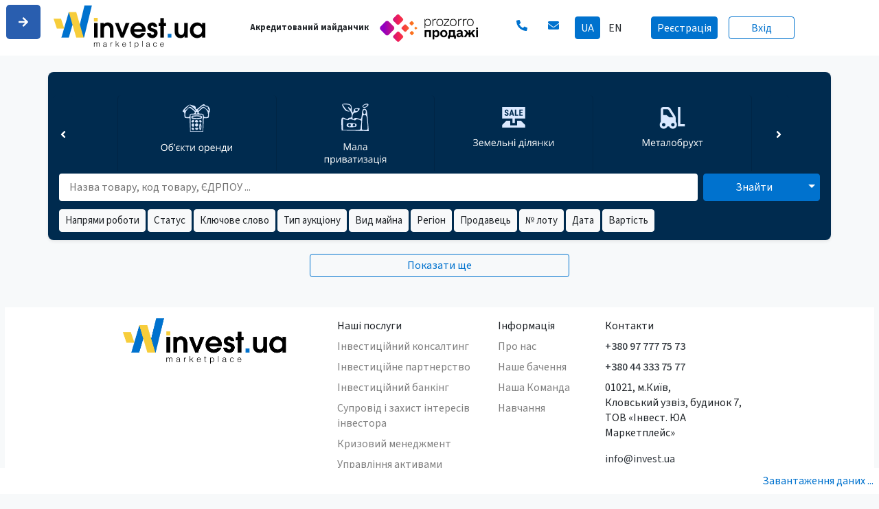

--- FILE ---
content_type: text/html; charset=utf-8
request_url: https://pro.invest.ua/
body_size: 219886
content:

<!DOCTYPE html>
<html>
<head>
    <base href="/" />
    <!-- Google Tag Manager -->
    <script>(function (w, d, s, l, i) {
            w[l] = w[l] || []; w[l].push({
                'gtm.start':
                    new Date().getTime(), event: 'gtm.js'
            }); var f = d.getElementsByTagName(s)[0],
                j = d.createElement(s), dl = l != 'dataLayer' ? '&l=' + l : ''; j.async = true; j.src =
                    'https://www.googletagmanager.com/gtm.js?id=' + i + dl; f.parentNode.insertBefore(j, f);
        })(window, document, 'script', 'dataLayer', 'GTM-P4MPS77');</script>
    <!-- End Google Tag Manager -->
    <title>
	Prozorro. Продажі. Прозоро
</title><link rel="preconnect" href="https://fonts.googleapis.com" /><link rel="preconnect" href="https://fonts.gstatic.com" crossorigin="" /><link href="https://fonts.googleapis.com/css2?family=Source+Sans+3:ital,wght@0,200;0,300;0,400;0,500;0,600;0,700;0,800;0,900;1,200;1,300;1,400;1,500;1,600;1,700;1,800;1,900&amp;display=swap" rel="stylesheet" /><script type='text/javascript'> const True = true, False = false, version = '0.5.5.98', WO_adv_seo = False, base_href = '/', placeURL = 'https://pro.invest.ua/', owner_key = 'sale.ecoex.com.ua', isLogined = False, isPlaceTestMode = False, isDebugMode = False, isAllowRegister = False, isAdmin_kc = False, isAdmin = False, user_type = '', vCN = '0', user_login = '', member_identifier_id = '', UserEmailIsNotConfirmed = True, Site_cdb3 = 'https://procedure.prozorro.sale/api/', member_state = ''; isCustomOrganizator = False; var member_type = '';</script><meta name="viewport" content="width=device-width, initial-scale=1, shrink-to-fit=no" />
    <script type="text/javascript" src="/Scripts/jquery-latest.js"></script>
    <script src="/Scripts/jquery.maskedinput.min.js"></script>
    <script src="/Scripts/fontawesome/all.min.js"></script>
    <link rel="stylesheet" type="text/css" media="screen" href="/Scripts/jquery-ui-1.10.4.custom/css/custom-theme/jquery-ui-1.10.4.custom.css" /><link href="/css/animate/animate.min.css" rel="stylesheet" /><link rel="stylesheet" href="/css/bootstrap.css" /><link rel="stylesheet" type="text/css" href="/css/custom.css" />
    <script src="/Scripts/popper.min.js"></script>
    <script src="/Scripts/bootstrap.min.js"></script>
    <link rel="icon" href="/pictures/favicon.png" type="image/ico" />
    <script src="/Scripts/jqGrid-4.6.0/js/i18n/grid.locale-ua.js" type="text/javascript"></script>
    <script src="/Scripts/jqGrid-4.6.0/js/jquery.jqGrid.src.js" type="text/javascript"></script>
    <script type="text/javascript" src="/Scripts/lang.js?v=0.5.5.98"></script>
    <script type="text/javascript" src="/Scripts/dictionary.js?v=0.5.5.98"></script>
    <script type="text/javascript" src="/Scripts/Tools.js?v=0.5.5.98"></script>
    <script type="text/javascript" src="/Scripts/jquery-ui-1.10.4.custom/js/jquery-ui-1.10.4.custom.js"></script>
    <script type="text/javascript" src="/Scripts/wSHdiv.js?v=0.5.5.98"></script>
    <script type="text/javascript" src="/Scripts/default_page.js?v=0.5.5.98"></script>
    
    <script type="text/javascript" src="/Scripts/custom/custom_lib.js?v=0.5.5.98"></script>
    <meta name="google-site-verification" content="KMAjn2zFQy5yHTz22-N5d34bTPaIKfYy4wvLXPs-zsI" />
    <script type="text/javascript" src="/Scripts/changable.js?v=0.5.5.98"></script>
    
    <script type="text/javascript" src="/Scripts/jquery.auto-grow-input.js"></script>
    <script type="text/javascript" src="/Scripts/jquery-ui-1.10.4.custom/development-bundle/ui/i18n/jquery.ui.datepicker-uk.js"></script>
    <script type="text/javascript" src="/Scripts/wFilterValue.js?v=0.5.5.98"></script>
    <script type="text/javascript" src="/Scripts/tender_list_lib.js?v=0.5.5.98"></script>
    <script type="text/javascript" src="/Scripts/main_lib.js?v=0.5.5.98"></script>
    <script type="text/javascript" src='/Scripts/jstree.js'></script>
    <link href='/css/jstree.css' rel='stylesheet' />
    </head>
<body onload="setTimeout(MasterBodyInit, 0);">
    <!-- Google Tag Manager (noscript) -->
    <noscript>
        <iframe src="https://www.googletagmanager.com/ns.html?id=GTM-P4MPS77"
            height="0" width="0" style="display: none; visibility: hidden"></iframe>
    </noscript>
    <!-- End Google Tag Manager (noscript) -->

    <div id="data_load" class="bg-white fixed-bottom justify-content-end row p-2" style="display: none">
        <div class="col-auto text-primary" data-key="3">
            Завантаження даних ...        
        </div>
    </div>

    


<div id="widepanel" class="sidebar collapse" style="z-index: 2001">
    <div class="h-100 w-100 d-flex flex-column">
        <div class="mt-auto">
        </div>
        <a href="/" id="lfmain" class="lfmenu1"><i class="fa fa-fw fa-home fa-lg" style="margin-right: 10px;"></i><span class="lang" data-key='4127'>Головна</span></a>
        
        <a href="/tarifs.aspx" id="lftax" class="lfmenu1"><i class="fa fa-fw fa-money-bill fa-lg" style="margin-right: 10px;"></i><span class="lang" data-key='1030'>Тарифи</span></a>
        <a href="/Reglament.aspx" id="lfrules" class="lfmenu1"><i class="fa fa-fw fa-sticky-note fa-lg" style="margin-right: 10px;"></i><span class="lang" data-key='35'>Регламент</span></a>
        
        <div class="mt-auto mb-auto">
            <button id="widebut" type="button" class="btn btn-primary"><i class="fa fa-angle-double-left fa-lg"></i></button>
        </div>
    </div>
</div>
<div class="sidebar-toggle"><i class="fa fa-arrow-right"></i></div>

<div id="strictpanel" class="sidebarcollapsed" style="z-index: 2000;">
    <div class="h-100 w-100 d-flex flex-column">
        <div class="mt-auto">
        </div>
        <a href="/" id="lsmain" class="lfmenu1 text-center"><i class="fa fa-fw fa-home fa-lg" style="margin-right: 10px;"></i></a>
        
        <a href="/tarifs.aspx" id="lstax" class="lfmenu1"><i class="fa fa-fw fa-money-bill fa-lg" style="margin-right: 10px;"></i></a>
        <a href="/Reglament.aspx" id="lsrules" class="lfmenu1"><i class="fa fa-fw fa-sticky-note fa-lg" style="margin-right: 10px;"></i></a>
        
        <div class="mt-auto mb-auto">
            <button id="strictbut" type="button" class="btn btn-primary"><i class="fa fa-angle-double-right fa-lg"></i></button>
        </div>
    </div>
</div>

<script type="text/javascript">
    $("#widebut").click(function () {
        $("#widepanel").addClass("collapse");
        $("#strictpanel").removeClass("collapse");
        $(".lfmenu1").removeClass("current");
    });
    $("#strictbut").click(function () {
        $("#widepanel").removeClass("collapse");
        $("#strictpanel").addClass("collapse");
        $(".lfmenu1").removeClass("current");
    });
    $(".sidebar-toggle").click(function () {
        $("#strictpanel").toggle();
        $(this).toggleClass("active");
    });
</script>

    <div id="PageContent" class="container-fluid container-fl">
        <div id="pnHiddenDownloader" style="display: none; height: 1px; width: 10px;">
            <iframe id="hiddenDownloader" style="display: none" height="1px" width="5px" frameborder="0"></iframe>
        </div>
        <header class="row bg-white">
            <div class="container">
                <div class="row">
                    <div class="col-sm-12 col-md-12 col-lg-3 col-12 p-2 d-flex align-items-center justify-content-lg-start justify-content-md-center justify-content-sm-center justify-content-center">
                        <a href="/">
                            <img class="img-logo img-fluid" src="/pictures/logo.png" alt="" />
                        </a>
                    </div>
                    <div class="col-sm-6 col-md-3 col-lg-2 col-6 p-2 d-flex align-items-center justify-content-lg-start justify-content-md-center justify-content-sm-center justify-content-center">
                        <small class="lang font-weight-bold text-center" data-key="4114" style="width: 100%;">aкредитований майданчик</small>
                    </div>
                    <div class="col-sm-6 col-md-3 col-lg-2 col-6 p-2 d-flex align-items-center justify-content-lg-start justify-content-md-center justify-content-sm-center justify-content-center">
                        <a href="https://prozorro.sale" target="_blank">
                            <img src="/pictures/prozorro-logo.png" alt="logo-prozorro" style="height: 40px;" />
                        </a>
                    </div>
                    <div class="col-sm-6 col-md-3 col-lg-2 col-6 p-2 d-flex align-items-center justify-content-between">
                        <button id="phonebutton" type="button" class="btn" style="color: #0072CE; margin-top: -5px;" onclick="location.href='/about.aspx'">
                            <i class="fa fa-phone-alt"></i>
                        </button>
                        <div id="phonetooltip" onclick="location.href='/about.aspx'">
                            <div class="row">
                                <div class="col-1">
                                    <i class="fa fa-phone-alt"></i>
                                </div>
                                <div class="col-11">
                                    <span>&nbsp;+380 44 333 75 77</span>
                                </div>
                            </div>
                            <hr style="color: gray; margin-top: 0px; margin-bottom: 0px;" />
                            <div class="row">
                                <div class="col-1">
                                    <i class="fa fa-mobile-alt"></i>
                                </div>
                                <div class="col-11">
                                    <span>&nbsp;+380 97 777 75 73</span>
                                </div>
                            </div>
                        </div>
                        <a id="mailbutton" type="button" class="btn" style="color: #0072CE; margin-top: -5px;" href="/about.aspx">
                            <i class="fa fa-envelope"></i>
                        </a>
                        <div class="text-header nav-item dropdown d-inline-block">
                            <span class="translate cursor-pointer btn" id="ua">UA</span>
                            <span></span>
                            <span class="translate cursor-pointer btn" id="en">EN</span>
                        </div>
                    </div>
                    <div class="col-sm-6 col-md-3 col-lg-3 col-6 p-2 d-flex align-items-center justify-content-lg-start justify-content-md-center justify-content-sm-center justify-content-center">
                        
                        <div class="row pt-2 justify-content-center" style="display: none; width: 100%;" id="pn_login">
                            <a class="btn btn-secondary mr-3 mb-2 lang" data-key="84" role="button" style="background: #0072CE; border-color: #0072CE;" href="/Registration.aspx">Реєстрація</a>
                            <a class="btn btn-outline-primary mr-3 mb-2 lang" data-key="83" role="button" style="width: 95.35px;" href="/Login.aspx">Вхід</a>
                        </div>
                        

                        <div class="row align-items-center p-1" style="display: none;" id="pn_UserInfo">
                            <div class="col-10 btn btn-primary text-truncate" style="max-width: 130px;" title="Профіль" onclick="javascript:window.location.href='Member_Card.aspx?';">
                                <i class="far fa-user"></i>
                                <span id="UserInfo" class="user-name">Анонімний перегляд</span>
                            </div>
                            <a class="col-2 text-center cursor-pointer pl-1" onclick='LogOff();' title="Вихід">
                                <i class="fas fa-sign-out-alt"></i>
                            </a>
                            
                        </div>
                    </div>

                </div>
            </div>
        </header>
        <div class="row justify-content-center mb-2 bg-warning border border-warning" id="client_message_by_type" style="display: none;"></div>
        <div class="row mt-2 justify-content-center" id="warning_message" style="display: none;"></div>
        <div class="container mt-2" id="load_content">
            <div class="row d-md-none dropleft bg-primary rounded">
                <button class="btn btn-primary dropdown-toggle text-rigth ml-auto lang" data-key="155" style="display: none !important;" type="button" id="main_tabs_dropdown" data-toggle="dropdown" aria-haspopup="true" aria-expanded="false">Меню</button>
                <div class="dropdown-menu" aria-labelledby="main_tabs_dropdown" id="member_tabs_menu">
                    
                    <a class="dropdown-item lang" data-key="1249" style="display: none;" id="btn_position_list_menu" href="/PositionList.aspx">ВСІ АУКЦІОНИ</a>
                    <a class="dropdown-item lang" data-key="1250" style="display: none;" id="btn_privatization_menu" href="/Privatization/NavPrivatization.aspx">Приватизація</a>
                    <a class="dropdown-item lang" data-key="1251" style="display: none;" id="btn_assets_menu" data-key="2006" href="/AssetsRentList.aspx">ОБ'ЄКТИ ОРЕНДИ</a>
                    <div class="dropdown-divider"></div>

                    
                </div>
            </div>

            <div class="row justify-content-center mt-1 d-none d-md-flex" id="main_tabs" style="display: none !important;">

                
                <a class="col col-md-3 col-lg-2 btn btn-outline-dark m-1 lang text-uppercase align-content-center" style="display: none;" data-key="1249" id="btn_position_list" href="/PositionList.aspx">ВСІ АУКЦІОНИ</a>
                
                <a class="col col-md-3 col-lg-2 btn btn-outline-dark m-1 lang text-uppercase align-content-center" style="display: none;" data-key="1250" id="btn_privatization" href="/Privatization/NavPrivatization.aspx">Приватизація</a>
                <a class="col col-md-3 col-lg-2 btn btn-outline-dark m-1 lang text-uppercase align-content-center" style="display: none;" data-key="1251" id="btn_assets" href="/AssetsRentList.aspx">ОБ'ЄКТИ ОРЕНДИ</a>
                
            </div>
            
    <div id="pnMain" style="display: none;" class="row">
        <div class="col-12 mt-3">
            

<style>
    li.borderless {
        border-top: 0 none;
    }

    li.minwidth {
        margin: 0;
        min-width: 170px;
        width: 100%;
    }

    .vl1 {
        border-left: 1px solid white;
    }

    .sectionbutton {
        background: #F7F9FA;
        color: #3A3A3A;
        border-radius: 4px;
        border-color: rgb(255, 255, 255, 0.8)
    }

    .leftbuttoncontainer {
        margin-right: 10px;
        width: 30px;
        background: #002b4f;
        border-color: #002b4f;
    }

    .rightbuttoncontainer {
        margin-left: 10px;
        width: 30px;
        background: #002b4f;
        border-color: #002b4f;
    }

    .findbutton {
        z-index: 2;
        position: absolute;
        color: white;
        padding-top: 5px;
        font-size: 1.5em;
        cursor: pointer;
        width: 90px;
    }
</style>

<div class="row jumbotron jumbotron-fluid" style="background-color: #002B4F; border-radius: 8px; box-shadow: 0px 2px 4px rgba(0, 0, 0, 0.08); margin-bottom: 0px !important; text-align: center; padding-bottom: 0px !important;">
    <div class="row container-fluid" style="height: 110px; overflow: hidden; margin-top: -30px;">

        <div class="col-1 d-flex align-top">
            <button id="sliderleft" type="button" class="btn btn-primary leftbuttoncontainer">
                <i class="fa fa-angle-left"></i>
            </button>
        </div>
        <div class="col-10">
            <div style="overflow: hidden !important; /* width: 1178px*/">
                <ul class="list-group list-group-horizontal" style="background-color: #002b4f">
                    <li id="lislider0" class="list-group-item borderless minwidth" style="background-color: #002b4f; border-radius: 5px; cursor: pointer;" onmouseover="this.style.backgroundColor='#0072CE'" onmouseout="this.style.backgroundColor='#002b4f'">
                        <a class="col cursor-pointer justify-content-center text-decoration-none" href="/AssetsRentList.aspx">
                            <svg width="119" height="73" viewBox="0 0 119 73" fill="none" xmlns="http://www.w3.org/2000/svg">
                                <path d="M43.8729 5.1054C39.165 9.18 37.6381 12.236 40.3102 12.236C41.0736 12.236 41.5826 14.2733 41.5826 16.6926C41.5826 20.7672 41.8371 21.1491 45.3999 21.1491H49.0899L49.4716 30.9537L49.8533 40.8855H59.3965H68.9397L69.3214 30.9537L69.7031 21.1491H73.3932C76.8287 21.1491 77.2104 20.7672 77.2104 16.9472C77.2104 14.6552 77.8466 12.1086 78.4828 11.472C80.2642 9.68933 77.0832 3.32276 74.4111 3.32276C73.2659 3.32276 71.8662 2.68611 71.4845 2.04945C70.2121 0.0121502 68.6852 0.521475 64.1045 4.59608C59.0148 9.05267 58.1241 9.30734 58.1241 5.99672C58.1241 4.59608 56.9789 3.32276 55.3248 2.94077C53.6706 2.68611 51.5075 2.04945 50.4895 1.66746C49.3444 1.15813 46.6723 2.55878 43.8729 5.1054ZM58.1241 10.1987C58.1241 10.9626 56.4699 9.94399 54.5613 8.03402C50.4895 4.08675 48.9626 3.83209 46.6723 6.63338C45.6543 7.65203 43.7457 9.18 42.346 9.81666C40.8191 10.5806 41.8371 9.05267 44.5092 6.50605L49.2171 1.92212L53.6706 5.4874C56.0882 7.39737 58.1241 9.562 58.1241 10.1987ZM75.3018 4.72341C76.0652 4.59608 76.1925 4.85074 75.5563 5.36006C75.0473 5.86939 75.6835 7.39737 76.8287 8.79801C78.9918 11.2173 78.9918 11.3446 76.447 9.94399C75.0473 9.18 73.1387 7.65203 72.1207 6.63338C69.8304 3.83209 67.9217 4.08675 64.4862 7.77936C62.832 9.562 61.1779 10.708 60.7962 10.326C60.5417 9.94399 62.1958 8.03402 64.6134 5.99672C68.1762 2.94077 69.3214 2.55878 71.4845 3.70476C72.8842 4.46875 74.6656 4.97807 75.3018 4.72341ZM53.0344 8.67068C57.9968 12.236 57.9968 14.7826 53.0344 14.7826C50.1078 14.7826 49.2171 15.2919 49.2171 17.3292C49.2171 19.2392 48.3264 19.8758 46.0361 19.8758C43.364 19.8758 42.855 19.2392 42.855 15.8012C42.855 13.3819 44.0002 10.5806 45.6543 8.79801C48.9626 5.23273 48.4537 5.23273 53.0344 8.67068ZM73.0114 8.67068C74.9201 10.4533 75.938 12.8726 75.938 15.6739C75.938 19.3665 75.5563 19.8758 72.7569 19.8758C70.4666 19.8758 69.5759 19.2392 69.5759 17.3292C69.5759 15.2919 68.6852 14.7826 65.7586 14.7826C61.0507 14.7826 60.9234 12.6179 65.5041 8.79801C69.7031 5.23273 69.4486 5.23273 73.0114 8.67068ZM60.6689 13.5093C60.6689 14.1459 60.16 14.7826 59.3965 14.7826C58.7603 14.7826 58.1241 14.1459 58.1241 13.5093C58.1241 12.7453 58.7603 12.236 59.3965 12.236C60.16 12.236 60.6689 12.7453 60.6689 13.5093ZM68.3035 28.1524V40.2488H59.3965H50.4895V28.1524V16.0559H59.3965H68.3035V28.1524Z" fill="#DBE9FF" />
                                <path d="M51.762 19.8758C51.762 22.1678 52.6527 22.4225 59.3965 22.4225C66.1403 22.4225 67.031 22.1678 67.031 19.8758C67.031 17.5839 66.1403 17.3292 59.3965 17.3292C52.6527 17.3292 51.762 17.5839 51.762 19.8758ZM65.7586 19.8758C65.7586 20.5125 62.9593 21.1491 59.3965 21.1491C55.961 21.1491 53.0344 20.5125 53.0344 19.8758C53.0344 19.1118 55.961 18.6025 59.3965 18.6025C62.9593 18.6025 65.7586 19.1118 65.7586 19.8758Z" fill="#DBE9FF" />
                                <path d="M52.6526 24.5871C51.1257 25.9877 51.6346 27.5157 53.6705 27.5157C54.6885 27.5157 55.5792 26.6244 55.5792 25.6057C55.5792 23.5684 54.0522 23.0591 52.6526 24.5871Z" fill="#DBE9FF" />
                                <path d="M57.7424 24.4598C56.0882 26.1151 56.8517 27.5157 59.5237 27.5157C60.9234 27.5157 61.9413 26.8791 61.6869 25.9877C61.0507 24.2051 58.8875 23.3138 57.7424 24.4598Z" fill="#DBE9FF" />
                                <path d="M63.2139 25.4784C63.2139 26.6244 64.1046 27.5157 65.2497 27.5157C67.4129 27.5157 67.0311 24.7144 64.7408 23.9504C63.8501 23.6958 63.2139 24.3324 63.2139 25.4784Z" fill="#DBE9FF" />
                                <path d="M52.3982 30.0623C51.5075 31.5903 52.6527 33.8823 54.4341 33.8823C55.0703 33.8823 55.5793 32.7363 55.5793 31.3356C55.5793 28.6617 53.6706 27.8977 52.3982 30.0623Z" fill="#DBE9FF" />
                                <path d="M57.3607 30.1897C56.0883 32.3543 59.0148 34.7736 60.7962 32.991C62.3231 31.463 61.3052 28.789 59.3966 28.789C58.7604 28.789 57.8697 29.4257 57.3607 30.1897Z" fill="#DBE9FF" />
                                <path d="M63.2139 33.8823C63.2139 37.5749 63.7228 38.9755 64.868 38.5935C66.9039 37.9569 66.9039 29.8077 64.868 29.0437C63.7228 28.789 63.2139 30.1897 63.2139 33.8823ZM65.377 36.0469C64.9953 37.3202 64.7408 36.5562 64.7408 34.5189C64.7408 32.3543 64.9953 31.463 65.377 32.227C65.6315 33.1183 65.6315 34.9009 65.377 36.0469Z" fill="#DBE9FF" />
                                <path d="M52.0164 36.6836C52.7798 38.9755 55.5792 39.3575 55.5792 37.1929C55.5792 36.0469 54.6885 35.1556 53.5433 35.1556C52.3981 35.1556 51.7619 35.7923 52.0164 36.6836Z" fill="#DBE9FF" />
                                <path d="M57.2333 36.6836C57.8695 38.8482 60.9233 38.8482 61.6868 36.6836C61.9413 35.7922 61.0506 35.1556 59.3964 35.1556C57.7423 35.1556 56.8516 35.7922 57.2333 36.6836Z" fill="#DBE9FF" />
                                <path d="M16.7686 63.9893C16.7686 64.7594 16.6706 65.4613 16.4746 66.0947C16.2786 66.7236 15.987 67.266 15.5996 67.7217C15.2168 68.1729 14.7406 68.5215 14.1709 68.7676C13.6012 69.0137 12.9404 69.1367 12.1885 69.1367C11.4137 69.1367 10.737 69.0137 10.1582 68.7676C9.58398 68.5215 9.10547 68.1706 8.72266 67.7148C8.3444 67.2591 8.05957 66.7145 7.86816 66.0811C7.68132 65.4476 7.58789 64.7458 7.58789 63.9756C7.58789 62.9548 7.75651 62.0592 8.09375 61.2891C8.43099 60.5189 8.94141 59.9196 9.625 59.4912C10.3132 59.0628 11.1745 58.8486 12.209 58.8486C13.1979 58.8486 14.0296 59.0605 14.7041 59.4844C15.3831 59.9082 15.8958 60.5052 16.2422 61.2754C16.5931 62.041 16.7686 62.9456 16.7686 63.9893ZM8.81152 63.9893C8.81152 64.8369 8.93229 65.5706 9.17383 66.1904C9.41536 66.8102 9.78451 67.2887 10.2812 67.626C10.7826 67.9632 11.4183 68.1318 12.1885 68.1318C12.9632 68.1318 13.5967 67.9632 14.0889 67.626C14.5856 67.2887 14.9525 66.8102 15.1895 66.1904C15.4264 65.5706 15.5449 64.8369 15.5449 63.9893C15.5449 62.6995 15.2738 61.6924 14.7314 60.9678C14.1937 60.2386 13.3529 59.874 12.209 59.874C11.4342 59.874 10.7962 60.0404 10.2949 60.373C9.79362 60.7057 9.41992 61.1797 9.17383 61.7949C8.93229 62.4056 8.81152 63.137 8.81152 63.9893ZM18.4365 64.502C18.4365 63.4355 18.5391 62.5264 18.7441 61.7744C18.9492 61.0179 19.266 60.4118 19.6943 59.9561C20.1273 59.4958 20.6833 59.1813 21.3623 59.0127C21.9456 58.8532 22.5381 58.7165 23.1396 58.6025C23.7412 58.484 24.3268 58.3815 24.8965 58.2949L25.0947 59.293C24.8076 59.334 24.5068 59.3818 24.1924 59.4365C23.8779 59.4867 23.5635 59.5413 23.249 59.6006C22.9346 59.6553 22.6383 59.7145 22.3604 59.7783C22.0824 59.8376 21.8363 59.8991 21.6221 59.9629C21.2347 60.0677 20.8997 60.25 20.6172 60.5098C20.3392 60.7695 20.1182 61.1273 19.9541 61.583C19.7946 62.0387 19.6989 62.613 19.667 63.3057H19.749C19.8857 63.1051 20.0726 62.9069 20.3096 62.7109C20.5465 62.515 20.8291 62.3532 21.1572 62.2256C21.4854 62.0934 21.8545 62.0273 22.2646 62.0273C22.9118 62.0273 23.4518 62.1686 23.8848 62.4512C24.3177 62.7292 24.6436 63.1211 24.8623 63.627C25.0811 64.1328 25.1904 64.7253 25.1904 65.4043C25.1904 66.2201 25.0492 66.9059 24.7666 67.4619C24.4886 68.0179 24.0967 68.4372 23.5908 68.7197C23.085 68.9977 22.4902 69.1367 21.8066 69.1367C21.278 69.1367 20.804 69.0342 20.3848 68.8291C19.9701 68.624 19.6169 68.3232 19.3252 67.9268C19.0381 67.5303 18.8171 67.0449 18.6621 66.4707C18.5117 65.8965 18.4365 65.2402 18.4365 64.502ZM21.8955 68.1934C22.3285 68.1934 22.6999 68.1022 23.0098 67.9199C23.3242 67.7376 23.5658 67.4505 23.7344 67.0586C23.9076 66.6621 23.9941 66.1471 23.9941 65.5137C23.9941 64.7207 23.8415 64.1009 23.5361 63.6543C23.2354 63.2031 22.7523 62.9775 22.0869 62.9775C21.6722 62.9775 21.2962 63.0664 20.959 63.2441C20.6217 63.4173 20.3369 63.6247 20.1045 63.8662C19.8721 64.1077 19.7035 64.3242 19.5986 64.5156C19.5986 64.9805 19.6328 65.4316 19.7012 65.8691C19.7695 66.3066 19.888 66.7008 20.0566 67.0518C20.2253 67.4027 20.4577 67.6807 20.7539 67.8857C21.0547 68.0908 21.4352 68.1934 21.8955 68.1934ZM28.0479 59.0059L28.1504 59.1562C28.0684 59.4889 27.9635 59.8467 27.8359 60.2295C27.7083 60.6077 27.5693 60.986 27.4189 61.3643C27.2686 61.7425 27.1182 62.098 26.9678 62.4307H26.1338C26.2021 62.1709 26.2705 61.8929 26.3389 61.5967C26.4118 61.3005 26.4801 60.9997 26.5439 60.6943C26.6077 60.389 26.6647 60.0928 26.7148 59.8057C26.7695 59.5186 26.8151 59.252 26.8516 59.0059H28.0479ZM32.6621 69.1367C31.9603 69.1367 31.3428 69 30.8096 68.7266C30.2764 68.4531 29.8594 68.0339 29.5586 67.4688C29.2624 66.8991 29.1143 66.1745 29.1143 65.2949C29.1143 64.3835 29.2692 63.6383 29.5791 63.0596C29.8936 62.4808 30.3219 62.0547 30.8643 61.7812C31.4111 61.5078 32.0309 61.3711 32.7236 61.3711C33.1019 61.3711 33.4688 61.4076 33.8242 61.4805C34.1842 61.5534 34.4964 61.6491 34.7607 61.7676L34.4258 62.7041C34.166 62.5993 33.8812 62.515 33.5713 62.4512C33.2614 62.3828 32.972 62.3486 32.7031 62.3486C32.2064 62.3486 31.7871 62.4352 31.4453 62.6084C31.1035 62.7816 30.8369 63.0413 30.6455 63.3877C30.4587 63.7295 30.3402 64.1579 30.29 64.6729H34.0771V65.6094H30.2764C30.3037 66.1699 30.4062 66.6416 30.584 67.0244C30.7617 67.4027 31.0215 67.6875 31.3633 67.8789C31.7051 68.0703 32.1312 68.166 32.6416 68.166C33.0518 68.166 33.4209 68.125 33.749 68.043C34.0771 67.9609 34.3802 67.863 34.6582 67.749V68.7402C34.3939 68.8678 34.1022 68.9658 33.7832 69.0342C33.4688 69.1025 33.0951 69.1367 32.6621 69.1367ZM40.8037 61.5078H42.0547L38.8213 65.124L42.3145 69H40.9814L37.5771 65.1992V69H36.4355V61.5078H37.5771V65.1445L40.8037 61.5078ZM48.7744 62.4717H46.3066V69H45.1855V62.4717H42.752V61.5078H48.7744V62.4717ZM51.3379 61.5078V66.2178C51.3379 66.3089 51.3356 66.4274 51.3311 66.5732C51.3265 66.7145 51.3197 66.8672 51.3105 67.0312C51.3014 67.1908 51.2923 67.3457 51.2832 67.4961C51.2786 67.6419 51.2718 67.7627 51.2627 67.8584L55.3506 61.5078H56.7451V69H55.6855V64.4062C55.6855 64.2604 55.6878 64.0736 55.6924 63.8457C55.6969 63.6178 55.7038 63.3945 55.7129 63.1758C55.722 62.9525 55.7288 62.7793 55.7334 62.6562L51.6592 69H50.2578V61.5078H51.3379ZM69.2549 65.2402C69.2549 65.8555 69.1751 66.4046 69.0156 66.8877C68.8561 67.3708 68.626 67.7786 68.3252 68.1113C68.0244 68.444 67.6598 68.6992 67.2314 68.877C66.8076 69.0501 66.3268 69.1367 65.7891 69.1367C65.2878 69.1367 64.8275 69.0501 64.4082 68.877C63.9935 68.6992 63.6335 68.444 63.3281 68.1113C63.0273 67.7786 62.7926 67.3708 62.624 66.8877C62.46 66.4046 62.3779 65.8555 62.3779 65.2402C62.3779 64.4199 62.5169 63.7227 62.7949 63.1484C63.0729 62.5697 63.4694 62.1299 63.9844 61.8291C64.5039 61.5238 65.1214 61.3711 65.8369 61.3711C66.5205 61.3711 67.1175 61.5238 67.6279 61.8291C68.1429 62.1344 68.5417 62.5765 68.8242 63.1553C69.1113 63.7295 69.2549 64.4245 69.2549 65.2402ZM63.5537 65.2402C63.5537 65.8418 63.6335 66.3636 63.793 66.8057C63.9525 67.2477 64.1986 67.5895 64.5312 67.8311C64.8639 68.0726 65.2923 68.1934 65.8164 68.1934C66.3359 68.1934 66.762 68.0726 67.0947 67.8311C67.432 67.5895 67.6803 67.2477 67.8398 66.8057C67.9993 66.3636 68.0791 65.8418 68.0791 65.2402C68.0791 64.6432 67.9993 64.1283 67.8398 63.6953C67.6803 63.2578 67.4342 62.9206 67.1016 62.6836C66.7689 62.4466 66.3382 62.3281 65.8096 62.3281C65.0303 62.3281 64.4583 62.5856 64.0938 63.1006C63.7337 63.6156 63.5537 64.3288 63.5537 65.2402ZM74.7373 61.3711C75.6715 61.3711 76.4167 61.6924 76.9727 62.335C77.5286 62.9775 77.8066 63.9437 77.8066 65.2334C77.8066 66.0856 77.679 66.8011 77.4238 67.3799C77.1686 67.9587 76.8086 68.3962 76.3438 68.6924C75.8835 68.9886 75.3389 69.1367 74.71 69.1367C74.3135 69.1367 73.9648 69.0843 73.6641 68.9795C73.3633 68.8747 73.1058 68.7334 72.8916 68.5557C72.6774 68.3779 72.4997 68.1842 72.3584 67.9746H72.2764C72.29 68.1523 72.306 68.3665 72.3242 68.6172C72.347 68.8678 72.3584 69.0866 72.3584 69.2734V72.3496H71.2168V61.5078H72.1533L72.3037 62.6152H72.3584C72.5042 62.3874 72.682 62.18 72.8916 61.9932C73.1012 61.8018 73.3564 61.6514 73.6572 61.542C73.9626 61.4281 74.3226 61.3711 74.7373 61.3711ZM74.5391 62.3281C74.0195 62.3281 73.6003 62.4284 73.2812 62.6289C72.9668 62.8294 72.7367 63.1302 72.5908 63.5312C72.445 63.9277 72.3675 64.4268 72.3584 65.0283V65.2471C72.3584 65.8805 72.4268 66.416 72.5635 66.8535C72.7048 67.291 72.9349 67.6237 73.2539 67.8516C73.5775 68.0794 74.0104 68.1934 74.5527 68.1934C75.0176 68.1934 75.4049 68.068 75.7148 67.8174C76.0247 67.5667 76.2549 67.2181 76.4053 66.7715C76.5602 66.3203 76.6377 65.8031 76.6377 65.2197C76.6377 64.3356 76.4645 63.6338 76.1182 63.1143C75.7764 62.5902 75.25 62.3281 74.5391 62.3281ZM82.6738 61.3711C83.3118 61.3711 83.8587 61.5124 84.3145 61.7949C84.7702 62.0775 85.1188 62.474 85.3604 62.9844C85.6019 63.4902 85.7227 64.0827 85.7227 64.7617V65.4658H80.5479C80.5615 66.3454 80.7803 67.0153 81.2041 67.4756C81.6279 67.9359 82.2249 68.166 82.9951 68.166C83.4691 68.166 83.8883 68.1227 84.2529 68.0361C84.6175 67.9495 84.9958 67.8219 85.3877 67.6533V68.6514C85.0094 68.82 84.6335 68.943 84.2598 69.0205C83.8906 69.098 83.4531 69.1367 82.9473 69.1367C82.2272 69.1367 81.5983 68.9909 81.0605 68.6992C80.5273 68.403 80.1126 67.9701 79.8164 67.4004C79.5202 66.8307 79.3721 66.1335 79.3721 65.3086C79.3721 64.502 79.5065 63.8047 79.7754 63.2168C80.0488 62.6243 80.4316 62.1686 80.9238 61.8496C81.4206 61.5306 82.0039 61.3711 82.6738 61.3711ZM82.6602 62.3008C82.054 62.3008 81.571 62.499 81.2109 62.8955C80.8509 63.292 80.6367 63.8457 80.5684 64.5566H84.5332C84.5286 64.11 84.458 63.7181 84.3213 63.3809C84.1891 63.0391 83.9863 62.7747 83.7129 62.5879C83.4395 62.3965 83.0885 62.3008 82.6602 62.3008ZM88.792 61.5078V64.6523H92.9688V61.5078H94.1035V69H92.9688V65.6162H88.792V69H87.6504V61.5078H88.792ZM101.999 61.5078V68.0361H103.072V71.5908H101.972V69H96.667V71.5908H95.5801V68.0361H96.168C96.5964 67.4437 96.9518 66.7943 97.2344 66.0879C97.5169 65.3815 97.7311 64.641 97.877 63.8662C98.0228 63.0869 98.1003 62.3008 98.1094 61.5078H101.999ZM100.898 62.4102H99.1211C99.0801 63.0755 98.9821 63.7523 98.8271 64.4404C98.6768 65.1286 98.4762 65.7848 98.2256 66.4092C97.9749 67.029 97.6833 67.5713 97.3506 68.0361H100.898V62.4102ZM105.643 61.5078V66.2178C105.643 66.3089 105.64 66.4274 105.636 66.5732C105.631 66.7145 105.624 66.8672 105.615 67.0312C105.606 67.1908 105.597 67.3457 105.588 67.4961C105.583 67.6419 105.576 67.7627 105.567 67.8584L109.655 61.5078H111.05V69H109.99V64.4062C109.99 64.2604 109.993 64.0736 109.997 63.8457C110.002 63.6178 110.008 63.3945 110.018 63.1758C110.027 62.9525 110.034 62.7793 110.038 62.6562L105.964 69H104.562V61.5078H105.643Z" fill="white" />
                            </svg>
                        </a>
                    </li>
                    <li id="lislider1" class="list-group-item borderless minwidth" style="background-color: #002b4f; border-radius: 5px; cursor: pointer;" onmouseover="this.style.backgroundColor='#0072CE'" onmouseout="this.style.backgroundColor='#002b4f'">
                        <a class="col cursor-pointer justify-content-center text-decoration-none" href="/Privatization/NavPrivatization.aspx">
                            <svg width="119" height="90" viewBox="0 0 119 90" fill="none" xmlns="http://www.w3.org/2000/svg">
                                <path d="M40.1037 1.69671C40.1037 3.49619 43.6981 9.15171 45.752 10.5656C46.5222 11.0797 48.3194 11.4653 49.7315 11.4653C51.7854 11.3368 51.6571 11.2083 49.0896 10.4371C47.4208 9.92292 44.8534 7.73783 43.5697 5.42421L41.1307 1.3111H44.9818C50.6301 1.3111 52.9408 2.46791 52.9408 5.55274C52.9408 7.6093 52.5556 7.86636 51.4003 6.70955C48.191 3.49619 47.8059 5.42421 50.8868 9.15171C54.9947 13.9075 55.5082 20.5913 51.7854 20.5913C50.3733 20.5913 49.0896 21.234 48.8329 22.0052C48.4478 23.162 47.6776 23.162 45.6236 22.0052C39.5902 18.7918 38.6916 19.8201 39.0767 29.9743L39.4618 39.2288L59.2309 39.6144L79 40L78.1014 28.689C76.561 9.53731 76.1758 7.73783 72.8382 7.73783C70.1424 7.73783 69.7573 8.50904 68.9871 15.5784C68.2169 22.1337 67.7034 23.162 65.9062 22.3908C61.7983 20.7198 58.0756 20.3342 58.0756 21.7481C58.0756 22.3908 57.3054 22.7764 56.2784 22.3908C55.1231 21.8766 54.8663 20.4627 55.3798 17.635C56.0217 14.5502 57.0486 13.3934 59.3593 13.1363C62.4402 12.7507 65.7778 9.79438 65.7778 7.35223C65.7778 6.83809 63.8523 6.45248 61.67 6.70955C58.4607 6.96662 57.3054 7.73783 57.0486 9.92292C56.2784 14.8072 54.2245 13.1363 54.2245 7.73783C54.2245 4.01033 53.5826 2.33938 51.7854 1.3111C48.191 -0.616915 40.1037 -0.359846 40.1037 1.69671ZM63.2104 8.76611C63.2104 10.5656 61.7983 11.4653 59.8728 10.6941C58.8458 10.3085 58.4607 9.53731 58.8458 8.89464C59.7444 7.48076 63.2104 7.35223 63.2104 8.76611ZM74.7638 12.2365C74.7638 14.2931 73.9935 15.4499 72.8382 15.4499C71.6829 15.4499 70.9126 14.2931 70.9126 12.2365C70.9126 10.18 71.6829 9.02318 72.8382 9.02318C73.9935 9.02318 74.7638 10.18 74.7638 12.2365ZM76.561 24.5759C77.973 38.2005 77.8447 38.5861 73.6084 38.5861C71.4261 38.5861 69.5006 38.072 69.1155 37.5578C68.7303 37.0437 68.8587 32.0309 69.2438 26.6324C69.8857 17.5065 70.2708 16.7352 72.8382 16.7352C75.4056 16.7352 75.7907 17.635 76.561 24.5759ZM50.245 23.2905C50.8868 22.2622 52.2989 22.3908 55.5082 23.5476C58.7174 24.7044 59.8728 24.7044 60.2579 23.5476C60.643 22.3908 61.7983 22.3908 64.7509 23.419C68.3452 24.7044 68.602 25.09 67.8318 29.4602C67.4466 32.0309 67.0615 35.1157 67.0615 36.2725C67.0615 38.3291 65.6495 38.5861 54.2245 38.5861H41.3874V30.3599V22.0052L45.3669 23.419C48.3194 24.4473 49.6031 24.4473 50.245 23.2905Z" fill="#DBE9FF" />
                                <path d="M47.0357 30.2314C45.752 33.5733 48.3194 34.8586 54.9947 34.473C60.2579 34.0874 61.2848 33.7018 61.2848 31.5167C61.2848 29.3316 60.2579 28.946 54.4812 28.5604C49.218 28.3034 47.5492 28.5604 47.0357 30.2314ZM52.9407 31.5167C52.9407 32.545 52.0421 33.4448 51.0152 33.4448C49.9882 33.4448 49.0896 32.545 49.0896 31.5167C49.0896 30.4885 49.9882 29.5887 51.0152 29.5887C52.0421 29.5887 52.9407 30.4885 52.9407 31.5167ZM59.3593 31.5167C59.3593 32.545 58.4607 33.4448 57.4337 33.4448C56.4067 33.4448 55.5082 32.545 55.5082 31.5167C55.5082 30.4885 56.4067 29.5887 57.4337 29.5887C58.4607 29.5887 59.3593 30.4885 59.3593 31.5167Z" fill="#DBE9FF" />
                                <path d="M71.4261 1.82525C69.5005 3.36767 69.3722 4.01034 70.5275 5.29569C71.8112 6.58103 72.8382 6.58103 75.4056 5.16715C77.2028 4.26741 78.6148 2.72499 78.6148 1.69672C78.6148 -0.488368 74.6354 -0.488368 71.4261 1.82525ZM76.0474 3.23913C74.2502 5.29569 70.9126 5.80982 70.9126 4.01034C70.9126 2.725 73.0949 1.56818 75.9191 1.43965C77.3311 1.31112 77.3311 1.69672 76.0474 3.23913Z" fill="#DBE9FF" />
                                <path d="M47.1816 68L43.8252 59.1543H43.7705C43.7887 59.3411 43.8047 59.569 43.8184 59.8379C43.832 60.1068 43.8434 60.4007 43.8525 60.7197C43.8617 61.0342 43.8662 61.3555 43.8662 61.6836V68H42.7861V58.0059H44.5088L47.6738 66.3184H47.7217L50.9346 58.0059H52.6436V68H51.4951V61.6016C51.4951 61.3053 51.4997 61.0091 51.5088 60.7129C51.5179 60.4121 51.5293 60.1296 51.543 59.8652C51.5566 59.5964 51.5703 59.3639 51.584 59.168H51.5293L48.1318 68H47.1816ZM58.0098 60.3848C58.903 60.3848 59.5661 60.5853 59.999 60.9863C60.432 61.3874 60.6484 62.0277 60.6484 62.9072V68H59.8213L59.6025 66.8926H59.5479C59.3382 67.166 59.1195 67.3962 58.8916 67.583C58.6637 67.7653 58.3994 67.9043 58.0986 68C57.8024 68.0911 57.4378 68.1367 57.0049 68.1367C56.5492 68.1367 56.1436 68.057 55.7881 67.8975C55.4372 67.738 55.1592 67.4964 54.9541 67.1729C54.7536 66.8493 54.6533 66.4391 54.6533 65.9424C54.6533 65.195 54.9495 64.6208 55.542 64.2197C56.1344 63.8187 57.0368 63.5999 58.249 63.5635L59.541 63.5088V63.0508C59.541 62.4036 59.402 61.9502 59.124 61.6904C58.846 61.4307 58.4541 61.3008 57.9482 61.3008C57.5563 61.3008 57.1826 61.3577 56.8271 61.4717C56.4717 61.5856 56.1344 61.7201 55.8154 61.875L55.4668 61.0137C55.804 60.8405 56.1914 60.6924 56.6289 60.5693C57.0664 60.4463 57.5267 60.3848 58.0098 60.3848ZM59.5273 64.3086L58.3857 64.3564C57.4515 64.3929 56.793 64.5456 56.4102 64.8145C56.0273 65.0833 55.8359 65.4639 55.8359 65.9561C55.8359 66.3844 55.9658 66.7012 56.2256 66.9062C56.4854 67.1113 56.8294 67.2139 57.2578 67.2139C57.9232 67.2139 58.4678 67.0293 58.8916 66.6602C59.3154 66.291 59.5273 65.7373 59.5273 64.999V64.3086ZM68.6055 68H67.4502V61.458H65.1738C65.0827 62.6383 64.9665 63.6501 64.8252 64.4932C64.6885 65.3317 64.5153 66.0176 64.3057 66.5508C64.1006 67.0794 63.8499 67.4691 63.5537 67.7197C63.262 67.9658 62.9134 68.0889 62.5078 68.0889C62.3848 68.0889 62.2686 68.082 62.1592 68.0684C62.0498 68.0547 61.9564 68.0319 61.8789 68V67.1387C61.9382 67.1569 61.9997 67.1706 62.0635 67.1797C62.1318 67.1888 62.2025 67.1934 62.2754 67.1934C62.4805 67.1934 62.6673 67.109 62.8359 66.9404C63.0091 66.7673 63.1641 66.5075 63.3008 66.1611C63.4421 65.8148 63.5674 65.3773 63.6768 64.8486C63.7861 64.3154 63.8818 63.6888 63.9639 62.9688C64.0505 62.2441 64.1257 61.4238 64.1895 60.5078H68.6055V68ZM73.8008 60.3848C74.694 60.3848 75.3571 60.5853 75.79 60.9863C76.223 61.3874 76.4395 62.0277 76.4395 62.9072V68H75.6123L75.3936 66.8926H75.3389C75.1292 67.166 74.9105 67.3962 74.6826 67.583C74.4548 67.7653 74.1904 67.9043 73.8896 68C73.5934 68.0911 73.2288 68.1367 72.7959 68.1367C72.3402 68.1367 71.9346 68.057 71.5791 67.8975C71.2282 67.738 70.9502 67.4964 70.7451 67.1729C70.5446 66.8493 70.4443 66.4391 70.4443 65.9424C70.4443 65.195 70.7406 64.6208 71.333 64.2197C71.9255 63.8187 72.8278 63.5999 74.04 63.5635L75.332 63.5088V63.0508C75.332 62.4036 75.193 61.9502 74.915 61.6904C74.637 61.4307 74.2451 61.3008 73.7393 61.3008C73.3473 61.3008 72.9736 61.3577 72.6182 61.4717C72.2627 61.5856 71.9255 61.7201 71.6064 61.875L71.2578 61.0137C71.5951 60.8405 71.9824 60.6924 72.4199 60.5693C72.8574 60.4463 73.3177 60.3848 73.8008 60.3848ZM75.3184 64.3086L74.1768 64.3564C73.2425 64.3929 72.584 64.5456 72.2012 64.8145C71.8184 65.0833 71.627 65.4639 71.627 65.9561C71.627 66.3844 71.7568 66.7012 72.0166 66.9062C72.2764 67.1113 72.6204 67.2139 73.0488 67.2139C73.7142 67.2139 74.2588 67.0293 74.6826 66.6602C75.1064 66.291 75.3184 65.7373 75.3184 64.999V64.3086ZM20.9385 78.5078V86H19.7969V79.4854H15.8047V86H14.6631V78.5078H20.9385ZM26.8652 78.3711C27.7995 78.3711 28.5446 78.6924 29.1006 79.335C29.6566 79.9775 29.9346 80.9437 29.9346 82.2334C29.9346 83.0856 29.807 83.8011 29.5518 84.3799C29.2965 84.9587 28.9365 85.3962 28.4717 85.6924C28.0114 85.9886 27.4668 86.1367 26.8379 86.1367C26.4414 86.1367 26.0928 86.0843 25.792 85.9795C25.4912 85.8747 25.2337 85.7334 25.0195 85.5557C24.8053 85.3779 24.6276 85.1842 24.4863 84.9746H24.4043C24.418 85.1523 24.4339 85.3665 24.4521 85.6172C24.4749 85.8678 24.4863 86.0866 24.4863 86.2734V89.3496H23.3447V78.5078H24.2812L24.4316 79.6152H24.4863C24.6322 79.3874 24.8099 79.18 25.0195 78.9932C25.2292 78.8018 25.4844 78.6514 25.7852 78.542C26.0905 78.4281 26.4505 78.3711 26.8652 78.3711ZM26.667 79.3281C26.1475 79.3281 25.7282 79.4284 25.4092 79.6289C25.0947 79.8294 24.8646 80.1302 24.7188 80.5312C24.5729 80.9277 24.4954 81.4268 24.4863 82.0283V82.2471C24.4863 82.8805 24.5547 83.416 24.6914 83.8535C24.8327 84.291 25.0628 84.6237 25.3818 84.8516C25.7054 85.0794 26.1383 85.1934 26.6807 85.1934C27.1455 85.1934 27.5329 85.068 27.8428 84.8174C28.1527 84.5667 28.3828 84.2181 28.5332 83.7715C28.6882 83.3203 28.7656 82.8031 28.7656 82.2197C28.7656 81.3356 28.5924 80.6338 28.2461 80.1143C27.9043 79.5902 27.3779 79.3281 26.667 79.3281ZM32.9971 78.5078V83.2178C32.9971 83.3089 32.9948 83.4274 32.9902 83.5732C32.9857 83.7145 32.9788 83.8672 32.9697 84.0312C32.9606 84.1908 32.9515 84.3457 32.9424 84.4961C32.9378 84.6419 32.931 84.7627 32.9219 84.8584L37.0098 78.5078H38.4043V86H37.3447V81.4062C37.3447 81.2604 37.347 81.0736 37.3516 80.8457C37.3561 80.6178 37.363 80.3945 37.3721 80.1758C37.3812 79.9525 37.388 79.7793 37.3926 79.6562L33.3184 86H31.917V78.5078H32.9971ZM46.7715 80.3877C46.7715 80.8571 46.6348 81.224 46.3613 81.4883C46.0879 81.748 45.7347 81.9235 45.3018 82.0146V82.0693C45.7712 82.1331 46.1745 82.3018 46.5117 82.5752C46.8535 82.8441 47.0244 83.2565 47.0244 83.8125C47.0244 84.2409 46.9219 84.6191 46.7168 84.9473C46.5117 85.2754 46.1904 85.5329 45.7529 85.7197C45.3154 85.9066 44.7458 86 44.0439 86H40.8174V78.5078H44.0166C44.5544 78.5078 45.0283 78.5693 45.4385 78.6924C45.8532 78.8109 46.179 79.0068 46.416 79.2803C46.653 79.5537 46.7715 79.9229 46.7715 80.3877ZM45.8418 83.8125C45.8418 83.3704 45.6732 83.0514 45.3359 82.8555C45.0033 82.6595 44.5179 82.5615 43.8799 82.5615H41.959V85.0771H43.9072C44.5361 85.0771 45.0146 84.9814 45.3428 84.79C45.6755 84.5941 45.8418 84.2682 45.8418 83.8125ZM45.6162 80.5176C45.6162 80.1621 45.4863 79.8978 45.2266 79.7246C44.9668 79.5469 44.5407 79.458 43.9482 79.458H41.959V81.6113H43.75C44.3652 81.6113 44.8301 81.5225 45.1445 81.3447C45.459 81.167 45.6162 80.8913 45.6162 80.5176ZM51.6592 78.3848C52.5524 78.3848 53.2155 78.5853 53.6484 78.9863C54.0814 79.3874 54.2979 80.0277 54.2979 80.9072V86H53.4707L53.252 84.8926H53.1973C52.9876 85.166 52.7689 85.3962 52.541 85.583C52.3132 85.7653 52.0488 85.9043 51.748 86C51.4518 86.0911 51.0872 86.1367 50.6543 86.1367C50.1986 86.1367 49.793 86.057 49.4375 85.8975C49.0866 85.738 48.8086 85.4964 48.6035 85.1729C48.403 84.8493 48.3027 84.4391 48.3027 83.9424C48.3027 83.195 48.599 82.6208 49.1914 82.2197C49.7839 81.8187 50.6862 81.5999 51.8984 81.5635L53.1904 81.5088V81.0508C53.1904 80.4036 53.0514 79.9502 52.7734 79.6904C52.4954 79.4307 52.1035 79.3008 51.5977 79.3008C51.2057 79.3008 50.832 79.3577 50.4766 79.4717C50.1211 79.5856 49.7839 79.7201 49.4648 79.875L49.1162 79.0137C49.4535 78.8405 49.8408 78.6924 50.2783 78.5693C50.7158 78.4463 51.1761 78.3848 51.6592 78.3848ZM53.1768 82.3086L52.0352 82.3564C51.1009 82.3929 50.4424 82.5456 50.0596 82.8145C49.6768 83.0833 49.4854 83.4639 49.4854 83.9561C49.4854 84.3844 49.6152 84.7012 49.875 84.9062C50.1348 85.1113 50.4788 85.2139 50.9072 85.2139C51.5726 85.2139 52.1172 85.0293 52.541 84.6602C52.9648 84.291 53.1768 83.7373 53.1768 82.999V82.3086ZM61.7422 79.4717H59.2744V86H58.1533V79.4717H55.7197V78.5078H61.7422V79.4717ZM64.3057 78.5078V83.2178C64.3057 83.3089 64.3034 83.4274 64.2988 83.5732C64.2943 83.7145 64.2874 83.8672 64.2783 84.0312C64.2692 84.1908 64.2601 84.3457 64.251 84.4961C64.2464 84.6419 64.2396 84.7627 64.2305 84.8584L68.3184 78.5078H69.7129V86H68.6533V81.4062C68.6533 81.2604 68.6556 81.0736 68.6602 80.8457C68.6647 80.6178 68.6715 80.3945 68.6807 80.1758C68.6898 79.9525 68.6966 79.7793 68.7012 79.6562L64.627 86H63.2256V78.5078H64.3057ZM74.0537 78.3711C74.6143 78.3711 75.0996 78.4486 75.5098 78.6035C75.9199 78.7539 76.2367 78.9749 76.46 79.2666C76.6833 79.5583 76.7949 79.9137 76.7949 80.333C76.7949 80.7842 76.6719 81.1442 76.4258 81.4131C76.1797 81.682 75.8402 81.8757 75.4072 81.9941V82.0488C75.7126 82.1309 75.9883 82.2493 76.2344 82.4043C76.485 82.5547 76.6833 82.7552 76.8291 83.0059C76.9795 83.252 77.0547 83.5596 77.0547 83.9287C77.0547 84.348 76.9408 84.7262 76.7129 85.0635C76.485 85.3962 76.1387 85.6582 75.6738 85.8496C75.209 86.041 74.6211 86.1367 73.9102 86.1367C73.5592 86.1367 73.2266 86.1162 72.9121 86.0752C72.5977 86.0387 72.3128 85.984 72.0576 85.9111C71.8024 85.8382 71.5791 85.7516 71.3877 85.6514V84.6191C71.7067 84.7741 72.0804 84.9108 72.5088 85.0293C72.9372 85.1478 73.3997 85.207 73.8965 85.207C74.2793 85.207 74.6234 85.1637 74.9287 85.0771C75.234 84.986 75.4756 84.8424 75.6533 84.6465C75.8356 84.446 75.9268 84.1839 75.9268 83.8604C75.9268 83.5641 75.847 83.3203 75.6875 83.1289C75.528 82.9329 75.2887 82.7894 74.9697 82.6982C74.6553 82.6025 74.2565 82.5547 73.7734 82.5547H72.7686V81.625H73.5957C74.2383 81.625 74.751 81.5339 75.1338 81.3516C75.5166 81.1693 75.708 80.8617 75.708 80.4287C75.708 80.055 75.5599 79.777 75.2637 79.5947C74.9674 79.4079 74.5436 79.3145 73.9922 79.3145C73.582 79.3145 73.2197 79.3577 72.9053 79.4443C72.5908 79.5264 72.2513 79.6449 71.8867 79.7998L71.4834 78.8906C71.8753 78.7174 72.2855 78.5876 72.7139 78.501C73.1423 78.4144 73.5889 78.3711 74.0537 78.3711ZM81.6963 78.3848C82.5895 78.3848 83.2526 78.5853 83.6855 78.9863C84.1185 79.3874 84.335 80.0277 84.335 80.9072V86H83.5078L83.2891 84.8926H83.2344C83.0247 85.166 82.806 85.3962 82.5781 85.583C82.3503 85.7653 82.0859 85.9043 81.7852 86C81.4889 86.0911 81.1243 86.1367 80.6914 86.1367C80.2357 86.1367 79.8301 86.057 79.4746 85.8975C79.1237 85.738 78.8457 85.4964 78.6406 85.1729C78.4401 84.8493 78.3398 84.4391 78.3398 83.9424C78.3398 83.195 78.6361 82.6208 79.2285 82.2197C79.821 81.8187 80.7233 81.5999 81.9355 81.5635L83.2275 81.5088V81.0508C83.2275 80.4036 83.0885 79.9502 82.8105 79.6904C82.5326 79.4307 82.1406 79.3008 81.6348 79.3008C81.2428 79.3008 80.8691 79.3577 80.5137 79.4717C80.1582 79.5856 79.821 79.7201 79.502 79.875L79.1533 79.0137C79.4906 78.8405 79.8779 78.6924 80.3154 78.5693C80.7529 78.4463 81.2132 78.3848 81.6963 78.3848ZM83.2139 82.3086L82.0723 82.3564C81.138 82.3929 80.4795 82.5456 80.0967 82.8145C79.7139 83.0833 79.5225 83.4639 79.5225 83.9561C79.5225 84.3844 79.6523 84.7012 79.9121 84.9062C80.1719 85.1113 80.516 85.2139 80.9443 85.2139C81.6097 85.2139 82.1543 85.0293 82.5781 84.6602C83.002 84.291 83.2139 83.7373 83.2139 82.999V82.3086ZM93.9668 88.5908H92.8594V86H86.6729V78.5078H87.8145V85.0361H91.7861V78.5078H92.9209V85.0498H93.9668V88.5908ZM96.5713 78.5078V86H95.4365V78.5078H96.5713ZM96.0176 75.7051C96.2044 75.7051 96.3639 75.7666 96.4961 75.8896C96.6328 76.0081 96.7012 76.195 96.7012 76.4502C96.7012 76.7008 96.6328 76.8877 96.4961 77.0107C96.3639 77.1338 96.2044 77.1953 96.0176 77.1953C95.8216 77.1953 95.6576 77.1338 95.5254 77.0107C95.3978 76.8877 95.334 76.7008 95.334 76.4502C95.334 76.195 95.3978 76.0081 95.5254 75.8896C95.6576 75.7666 95.8216 75.7051 96.0176 75.7051ZM99.3398 86H98.0137L100.174 82.8418C99.8594 82.7734 99.5677 82.6572 99.2988 82.4932C99.0299 82.3245 98.8112 82.0944 98.6426 81.8027C98.4785 81.5111 98.3965 81.1488 98.3965 80.7158C98.3965 79.9958 98.6357 79.4489 99.1143 79.0752C99.5973 78.6969 100.233 78.5078 101.021 78.5078H104.337V86H103.202V82.9922H101.302L99.3398 86ZM99.4971 80.7227C99.4971 81.1693 99.6566 81.502 99.9756 81.7207C100.295 81.9349 100.75 82.042 101.343 82.042H103.202V79.458H101.145C100.561 79.458 100.14 79.5765 99.8799 79.8135C99.6247 80.0459 99.4971 80.349 99.4971 80.7227Z" fill="white" />
                            </svg>
                        </a>
                    </li>
					<!--
                    <li id="lislider2" class="list-group-item borderless minwidth" style="background-color: #002b4f; border-radius: 5px; cursor: pointer;" onmouseover="this.style.backgroundColor='#0072CE'" onmouseout="this.style.backgroundColor='#002b4f'">
                        <a class="col cursor-pointer justify-content-center" href="/filter/dgf">
                            <svg width="146" height="84" viewBox="0 0 146 84" fill="none" xmlns="http://www.w3.org/2000/svg">
                                <path d="M53.1895 51.8623H54.3652V53.0928H54.8438C55.623 53.0928 56.2975 53.2477 56.8672 53.5576C57.4414 53.8675 57.8789 54.305 58.1797 54.8701C58.485 55.4352 58.6377 56.0801 58.6377 56.8047C58.6377 57.5612 58.4668 58.2357 58.125 58.8281C57.7878 59.416 57.3229 59.8581 56.7305 60.1543C56.1426 60.4505 55.4476 60.5986 54.6455 60.5986H54.3652V62.1367H53.1895V60.5986H52.8818C52.0798 60.5986 51.3848 60.4482 50.7969 60.1475C50.209 59.8467 49.7487 59.4001 49.416 58.8076C49.0833 58.2152 48.917 57.5521 48.917 56.8184C48.917 56.0983 49.0697 55.4557 49.375 54.8906C49.6849 54.3255 50.127 53.8857 50.7012 53.5713C51.2754 53.2523 51.9521 53.0928 52.7314 53.0928H53.1895V51.8623ZM54.3652 59.6211H54.5361C55.4521 59.6211 56.1631 59.3727 56.6689 58.876C57.1794 58.3747 57.4346 57.6797 57.4346 56.791C57.4346 55.9479 57.1999 55.2871 56.7305 54.8086C56.2611 54.3301 55.6048 54.0908 54.7617 54.0908H54.3652V59.6211ZM53.1895 54.0908H52.7998C51.9704 54.0908 51.3164 54.3324 50.8379 54.8154C50.3639 55.2985 50.127 55.957 50.127 56.791C50.127 57.6888 50.3799 58.3861 50.8857 58.8828C51.3916 59.375 52.1048 59.6211 53.0254 59.6211H53.1895V54.0908ZM66.3076 52.0059V53.0518H61.8984V62H60.7363V52.0059H66.3076ZM68.0234 52.0059H70.8467C72.1729 52.0059 73.1322 52.2041 73.7246 52.6006C74.3171 52.9971 74.6133 53.6237 74.6133 54.4805C74.6133 55.0729 74.4469 55.5628 74.1143 55.9502C73.7861 56.333 73.3053 56.5814 72.6719 56.6953V56.7637C74.1895 57.0234 74.9482 57.821 74.9482 59.1562C74.9482 60.0495 74.6452 60.7467 74.0391 61.248C73.4375 61.7493 72.5944 62 71.5098 62H68.0234V52.0059ZM69.1855 56.2852H71.0996C71.9199 56.2852 72.5101 56.1576 72.8701 55.9023C73.2301 55.6426 73.4102 55.2074 73.4102 54.5967C73.4102 54.0361 73.2096 53.6328 72.8086 53.3867C72.4076 53.1361 71.7695 53.0107 70.8945 53.0107H69.1855V56.2852ZM69.1855 57.2695V61.0088H71.2705C72.0771 61.0088 72.6833 60.8538 73.0889 60.5439C73.499 60.2295 73.7041 59.7396 73.7041 59.0742C73.7041 58.4544 73.4945 57.9987 73.0752 57.707C72.6605 57.4154 72.027 57.2695 71.1748 57.2695H69.1855ZM80.7246 51.8623H81.9004V53.0928H82.3789C83.1582 53.0928 83.8327 53.2477 84.4023 53.5576C84.9766 53.8675 85.4141 54.305 85.7148 54.8701C86.0202 55.4352 86.1729 56.0801 86.1729 56.8047C86.1729 57.5612 86.002 58.2357 85.6602 58.8281C85.3229 59.416 84.8581 59.8581 84.2656 60.1543C83.6777 60.4505 82.9827 60.5986 82.1807 60.5986H81.9004V62.1367H80.7246V60.5986H80.417C79.6149 60.5986 78.9199 60.4482 78.332 60.1475C77.7441 59.8467 77.2839 59.4001 76.9512 58.8076C76.6185 58.2152 76.4521 57.5521 76.4521 56.8184C76.4521 56.0983 76.6048 55.4557 76.9102 54.8906C77.2201 54.3255 77.6621 53.8857 78.2363 53.5713C78.8105 53.2523 79.4873 53.0928 80.2666 53.0928H80.7246V51.8623ZM81.9004 59.6211H82.0713C82.9873 59.6211 83.6982 59.3727 84.2041 58.876C84.7145 58.3747 84.9697 57.6797 84.9697 56.791C84.9697 55.9479 84.735 55.2871 84.2656 54.8086C83.7962 54.3301 83.14 54.0908 82.2969 54.0908H81.9004V59.6211ZM80.7246 54.0908H80.335C79.5055 54.0908 78.8516 54.3324 78.373 54.8154C77.8991 55.2985 77.6621 55.957 77.6621 56.791C77.6621 57.6888 77.915 58.3861 78.4209 58.8828C78.9268 59.375 79.64 59.6211 80.5605 59.6211H80.7246V54.0908ZM96.9463 56.9893C96.9463 58.5889 96.5407 59.8467 95.7295 60.7627C94.9229 61.6787 93.7995 62.1367 92.3594 62.1367C90.8874 62.1367 89.7503 61.6878 88.9482 60.79C88.1507 59.8877 87.752 58.6162 87.752 56.9756C87.752 55.3486 88.153 54.0885 88.9551 53.1953C89.7572 52.2975 90.8965 51.8486 92.373 51.8486C93.8086 51.8486 94.9297 52.3044 95.7363 53.2158C96.543 54.1273 96.9463 55.3851 96.9463 56.9893ZM88.9824 56.9893C88.9824 58.3428 89.2695 59.3704 89.8438 60.0723C90.4225 60.7695 91.2611 61.1182 92.3594 61.1182C93.4668 61.1182 94.3031 60.7695 94.8682 60.0723C95.4333 59.375 95.7158 58.3473 95.7158 56.9893C95.7158 55.6449 95.4333 54.6263 94.8682 53.9336C94.3076 53.2363 93.4759 52.8877 92.373 52.8877C91.2656 52.8877 90.4225 53.2386 89.8438 53.9404C89.2695 54.6377 88.9824 55.654 88.9824 56.9893Z" fill="white" />
                                <path d="M73 1.66669C71.5251 1.66669 70.2139 2.3178 69.2988 3.33335H64.6666L66.3333 8.33335H79.6666L81.3333 3.33335H76.7012C75.786 2.3178 74.4748 1.66669 73 1.66669ZM66.3333 11.6667C66.3333 11.6667 56.3333 16.69 56.3333 28.3334C56.3333 32.1984 57.6618 34.8617 59.8685 36.6667H86.1315C88.3382 34.8617 89.6666 32.1984 89.6666 28.3334C89.6666 16.6917 79.6666 11.6667 79.6666 11.6667H66.3333ZM72.5638 14.5215H74.097V16.735C74.5837 16.8284 77.3164 17.4487 77.3164 21.4453H74.442C74.442 19.357 73.5856 19.03 73.1823 19.03C72.8673 19.03 72.0364 19.0842 72.0364 20.7975C72.0348 23.7892 77.2936 22.8561 77.2936 27.7311C77.2936 31.2711 74.3874 31.7482 73.8724 31.8132V33.8347H72.3489V31.8132C71.8739 31.7482 68.6836 31.3971 68.6836 26.9987H71.5579C71.5579 29.5954 72.8976 29.489 73.1009 29.489C73.3242 29.489 74.4225 29.4473 74.4225 27.7507C74.4225 24.3607 69.1621 25.8645 69.1621 20.7845C69.1621 17.3029 72.0488 16.761 72.5638 16.696V14.5215Z" fill="#DBE9FF" />
                            </svg>
                        </a>
                    </li>
					-->
                    <li id="lislider14" class="list-group-item borderless minwidth" style="background-color: #002b4f; border-radius: 5px; cursor: pointer;" onmouseover="this.style.backgroundColor='#0072CE'" onmouseout="this.style.backgroundColor='#002b4f'">
                        <a class="col cursor-pointer justify-content-center" href="/filter/vehicles">
                            <svg width="146" height="84" viewBox="0 0 146 84" fill="none" xmlns="http://www.w3.org/2000/svg">
                                <path d="M43.6465 62L42.4023 58.8213H38.3965L37.166 62H35.9902L39.9414 51.9648H40.9189L44.8496 62H43.6465ZM42.04 57.7754L40.8779 54.6787C40.7275 54.2868 40.5726 53.806 40.4131 53.2363C40.3128 53.6738 40.1693 54.1546 39.9824 54.6787L38.8066 57.7754H42.04ZM52.1299 56.3877C52.1299 56.8753 51.9886 57.2467 51.7061 57.502C51.4281 57.7526 51.0361 57.9212 50.5303 58.0078V58.0693C51.1683 58.1559 51.6331 58.3428 51.9248 58.6299C52.221 58.917 52.3691 59.3135 52.3691 59.8193C52.3691 60.5166 52.1117 61.0544 51.5967 61.4326C51.0863 61.8109 50.3389 62 49.3545 62H46.0527V54.5078H49.3408C51.2002 54.5078 52.1299 55.1344 52.1299 56.3877ZM51.2344 59.7441C51.2344 59.3385 51.0794 59.0446 50.7695 58.8623C50.4642 58.6755 49.9561 58.582 49.2451 58.582H47.1875V61.0498H49.2725C50.5804 61.0498 51.2344 60.6146 51.2344 59.7441ZM51.0225 56.4971C51.0225 56.1325 50.8812 55.875 50.5986 55.7246C50.3206 55.5697 49.8968 55.4922 49.3271 55.4922H47.1875V57.6045H49.1084C49.8102 57.6045 50.3047 57.5179 50.5918 57.3447C50.8789 57.1715 51.0225 56.889 51.0225 56.4971ZM59.0752 55.4785H56.6416V62H55.5068V55.4785H53.1006V54.5078H59.0752V55.4785ZM67.0254 58.2471C67.0254 59.4684 66.7178 60.4232 66.1025 61.1113C65.4873 61.7949 64.6374 62.1367 63.5527 62.1367C62.8828 62.1367 62.2881 61.9795 61.7686 61.665C61.249 61.3506 60.848 60.8994 60.5654 60.3115C60.2829 59.7236 60.1416 59.0355 60.1416 58.2471C60.1416 57.0257 60.4469 56.0755 61.0576 55.3965C61.6683 54.7129 62.516 54.3711 63.6006 54.3711C64.6488 54.3711 65.4805 54.7197 66.0957 55.417C66.7155 56.1143 67.0254 57.0576 67.0254 58.2471ZM61.3174 58.2471C61.3174 59.2041 61.5088 59.9333 61.8916 60.4346C62.2744 60.9359 62.8372 61.1865 63.5801 61.1865C64.3229 61.1865 64.8857 60.9382 65.2686 60.4414C65.6559 59.9401 65.8496 59.2087 65.8496 58.2471C65.8496 57.2946 65.6559 56.5723 65.2686 56.0801C64.8857 55.5833 64.3184 55.335 63.5664 55.335C62.8236 55.335 62.263 55.5788 61.8848 56.0664C61.5065 56.554 61.3174 57.2809 61.3174 58.2471ZM72.9111 60.9062L73.123 60.2705L73.417 59.4639L75.4473 54.5215H76.8896V62H75.8848V55.8135L75.748 56.21L75.3516 57.2559L73.417 62H72.4668L70.5322 57.2422C70.2907 56.6315 70.1243 56.1553 70.0332 55.8135V62H69.0215V54.5215H70.4092L72.3711 59.2725C72.5671 59.7738 72.7471 60.3184 72.9111 60.9062ZM85.7832 58.2471C85.7832 59.4684 85.4756 60.4232 84.8604 61.1113C84.2451 61.7949 83.3952 62.1367 82.3105 62.1367C81.6406 62.1367 81.0459 61.9795 80.5264 61.665C80.0068 61.3506 79.6058 60.8994 79.3232 60.3115C79.0407 59.7236 78.8994 59.0355 78.8994 58.2471C78.8994 57.0257 79.2048 56.0755 79.8154 55.3965C80.4261 54.7129 81.2738 54.3711 82.3584 54.3711C83.4066 54.3711 84.2383 54.7197 84.8535 55.417C85.4733 56.1143 85.7832 57.0576 85.7832 58.2471ZM80.0752 58.2471C80.0752 59.2041 80.2666 59.9333 80.6494 60.4346C81.0322 60.9359 81.5951 61.1865 82.3379 61.1865C83.0807 61.1865 83.6436 60.9382 84.0264 60.4414C84.4137 59.9401 84.6074 59.2087 84.6074 58.2471C84.6074 57.2946 84.4137 56.5723 84.0264 56.0801C83.6436 55.5833 83.0762 55.335 82.3242 55.335C81.5814 55.335 81.0208 55.5788 80.6426 56.0664C80.2643 56.554 80.0752 57.2809 80.0752 58.2471ZM87.3896 57.5088C87.3896 55.8682 87.6312 54.5898 88.1143 53.6738C88.5973 52.7533 89.363 52.179 90.4111 51.9512C91.7145 51.6732 92.863 51.4476 93.8564 51.2744L94.0684 52.2725C92.487 52.5368 91.3568 52.7464 90.6777 52.9014C90.0169 53.0518 89.5202 53.4072 89.1875 53.9678C88.8594 54.5283 88.6794 55.2917 88.6475 56.2578H88.7295C89.012 55.875 89.3766 55.5742 89.8232 55.3555C90.2699 55.1367 90.737 55.0273 91.2246 55.0273C92.1452 55.0273 92.863 55.3258 93.3779 55.9229C93.8929 56.5199 94.1504 57.347 94.1504 58.4043C94.1504 59.5755 93.8519 60.4915 93.2549 61.1523C92.6579 61.8086 91.8262 62.1367 90.7598 62.1367C89.707 62.1367 88.8822 61.7334 88.2852 60.9268C87.6882 60.1201 87.3896 58.9808 87.3896 57.5088ZM90.8623 61.1865C92.2523 61.1865 92.9473 60.3001 92.9473 58.5273C92.9473 56.8366 92.3161 55.9912 91.0537 55.9912C90.7074 55.9912 90.3724 56.0641 90.0488 56.21C89.7298 56.3512 89.4359 56.5404 89.167 56.7773C88.9027 57.0143 88.6976 57.2581 88.5518 57.5088C88.5518 58.7074 88.7409 59.6211 89.1191 60.25C89.4974 60.8743 90.0785 61.1865 90.8623 61.1865ZM97.2676 62H96.1328V54.5078H97.2676V62ZM96.0371 52.4775C96.0371 52.2178 96.1009 52.0286 96.2285 51.9102C96.3561 51.7871 96.5156 51.7256 96.707 51.7256C96.8893 51.7256 97.0465 51.7871 97.1787 51.9102C97.3109 52.0332 97.377 52.2223 97.377 52.4775C97.377 52.7327 97.3109 52.9242 97.1787 53.0518C97.0465 53.1748 96.8893 53.2363 96.707 53.2363C96.5156 53.2363 96.3561 53.1748 96.2285 53.0518C96.1009 52.9242 96.0371 52.7327 96.0371 52.4775ZM105.259 62H104.11V55.4785H101.861C101.738 57.1009 101.567 58.3883 101.349 59.3408C101.13 60.2933 100.845 60.9906 100.494 61.4326C100.148 61.8747 99.7057 62.0957 99.168 62.0957C98.9219 62.0957 98.7259 62.0684 98.5801 62.0137V61.1729C98.6803 61.2002 98.7943 61.2139 98.9219 61.2139C99.446 61.2139 99.863 60.6602 100.173 59.5527C100.483 58.4453 100.717 56.7637 100.877 54.5078H105.259V62ZM108.807 62H107.672V54.5078H108.807V62ZM107.576 52.4775C107.576 52.2178 107.64 52.0286 107.768 51.9102C107.895 51.7871 108.055 51.7256 108.246 51.7256C108.428 51.7256 108.586 51.7871 108.718 51.9102C108.85 52.0332 108.916 52.2223 108.916 52.4775C108.916 52.7327 108.85 52.9242 108.718 53.0518C108.586 53.1748 108.428 53.2363 108.246 53.2363C108.055 53.2363 107.895 53.1748 107.768 53.0518C107.64 52.9242 107.576 52.7327 107.576 52.4775Z" fill="white" />
                                <path d="M84.5783 8.35499C84.2333 7.34499 83.2817 6.66666 82.215 6.66666H63.785C62.7183 6.66666 61.7667 7.34499 61.4217 8.35499L58 18.3333V31.6667C58 32.5867 58.7467 33.3333 59.6667 33.3333H61.3333C62.2533 33.3333 63 32.5867 63 31.6667V30H83V31.6667C83 32.5867 83.7467 33.3333 84.6667 33.3333H86.3333C87.2533 33.3333 88 32.5867 88 31.6667V18.3333L84.5783 8.35499ZM64.3817 9.99999H81.62L83.905 16.6667H62.095L64.3817 9.99999ZM63.8333 25C62.4533 25 61.3333 23.88 61.3333 22.5C61.3333 21.12 62.4533 20 63.8333 20C65.2133 20 66.3333 21.12 66.3333 22.5C66.3333 23.88 65.2133 25 63.8333 25ZM82.1667 25C80.7867 25 79.6667 23.88 79.6667 22.5C79.6667 21.12 80.7867 20 82.1667 20C83.5467 20 84.6667 21.12 84.6667 22.5C84.6667 23.88 83.5467 25 82.1667 25Z" fill="#DBE9FF" />
                            </svg>
                        </a>
                    </li>
                    <li id="lislider15" class="list-group-item borderless minwidth" style="background-color: #002b4f; border-radius: 5px; cursor: pointer;" onmouseover="this.style.backgroundColor='#0072CE'" onmouseout="this.style.backgroundColor='#002b4f'">
                        <a class="col cursor-pointer justify-content-center" href="/filter/real-estate-sale">
                            <svg width="146" height="84" viewBox="0 0 146 84" fill="none" xmlns="http://www.w3.org/2000/svg">
                                <path d="M55.1445 62H53.9824V53.0381H48.8486V62H47.6865V52.0059H55.1445V62ZM61.2148 62.1367C60.7272 62.1367 60.2806 62.0479 59.875 61.8701C59.474 61.6878 59.1367 61.4098 58.8633 61.0361H58.7812C58.8359 61.4736 58.8633 61.8883 58.8633 62.2803V65.3633H57.7285V54.5078H58.6514L58.8086 55.5332H58.8633C59.1549 55.123 59.4945 54.8268 59.8818 54.6445C60.2692 54.4622 60.7135 54.3711 61.2148 54.3711C62.2083 54.3711 62.974 54.7106 63.5117 55.3896C64.054 56.0687 64.3252 57.0212 64.3252 58.2471C64.3252 59.4775 64.0495 60.4346 63.498 61.1182C62.9512 61.7972 62.1901 62.1367 61.2148 62.1367ZM61.0508 55.335C60.2852 55.335 59.7314 55.5469 59.3896 55.9707C59.0479 56.3945 58.8724 57.069 58.8633 57.9941V58.2471C58.8633 59.2998 59.0387 60.054 59.3896 60.5098C59.7406 60.9609 60.3034 61.1865 61.0781 61.1865C61.7253 61.1865 62.2311 60.9245 62.5957 60.4004C62.9648 59.8763 63.1494 59.154 63.1494 58.2334C63.1494 57.2992 62.9648 56.5837 62.5957 56.0869C62.2311 55.5856 61.7161 55.335 61.0508 55.335ZM72.7812 58.2471C72.7812 59.4684 72.4736 60.4232 71.8584 61.1113C71.2432 61.7949 70.3932 62.1367 69.3086 62.1367C68.6387 62.1367 68.0439 61.9795 67.5244 61.665C67.0049 61.3506 66.6038 60.8994 66.3213 60.3115C66.0387 59.7236 65.8975 59.0355 65.8975 58.2471C65.8975 57.0257 66.2028 56.0755 66.8135 55.3965C67.4242 54.7129 68.2718 54.3711 69.3564 54.3711C70.4046 54.3711 71.2363 54.7197 71.8516 55.417C72.4714 56.1143 72.7812 57.0576 72.7812 58.2471ZM67.0732 58.2471C67.0732 59.2041 67.2646 59.9333 67.6475 60.4346C68.0303 60.9359 68.5931 61.1865 69.3359 61.1865C70.0788 61.1865 70.6416 60.9382 71.0244 60.4414C71.4118 59.9401 71.6055 59.2087 71.6055 58.2471C71.6055 57.2946 71.4118 56.5723 71.0244 56.0801C70.6416 55.5833 70.0742 55.335 69.3223 55.335C68.5794 55.335 68.0189 55.5788 67.6406 56.0664C67.2624 56.554 67.0732 57.2809 67.0732 58.2471ZM81.2852 64.5908H80.1846V62H74.9482V64.5908H73.8545V61.0225H74.4424C75.0531 60.193 75.5316 59.2201 75.8779 58.1035C76.2243 56.987 76.4043 55.7884 76.418 54.5078H80.2119V61.0225H81.2852V64.5908ZM79.1182 61.0225V55.4033H77.4365C77.3773 56.415 77.1813 57.4404 76.8486 58.4795C76.5205 59.514 76.1104 60.3617 75.6182 61.0225H79.1182ZM87.3965 62L87.1709 60.9336H87.1162C86.7425 61.403 86.3688 61.722 85.9951 61.8906C85.626 62.0547 85.1634 62.1367 84.6074 62.1367C83.8646 62.1367 83.2812 61.9453 82.8574 61.5625C82.4382 61.1797 82.2285 60.6351 82.2285 59.9287C82.2285 58.4157 83.4385 57.6227 85.8584 57.5498L87.1299 57.5088V57.0439C87.1299 56.4561 87.0023 56.0231 86.7471 55.7451C86.4964 55.4626 86.0931 55.3213 85.5371 55.3213C84.9128 55.3213 84.2064 55.5127 83.418 55.8955L83.0693 55.0273C83.4385 54.8268 83.8418 54.6696 84.2793 54.5557C84.7214 54.4417 85.1634 54.3848 85.6055 54.3848C86.4987 54.3848 87.1595 54.583 87.5879 54.9795C88.0208 55.376 88.2373 56.0117 88.2373 56.8867V62H87.3965ZM84.833 61.2002C85.5394 61.2002 86.0931 61.0065 86.4941 60.6191C86.8997 60.2318 87.1025 59.6895 87.1025 58.9922V58.3154L85.9678 58.3633C85.0654 58.3952 84.4137 58.5365 84.0127 58.7871C83.6162 59.0332 83.418 59.4183 83.418 59.9424C83.418 60.3525 83.541 60.6647 83.7871 60.8789C84.0378 61.0931 84.3864 61.2002 84.833 61.2002ZM94 54.5215H95.0459V58.1514L98.1426 54.5215H99.3867L96.2559 58.1514L99.6533 62H98.3408L95.0459 58.2061V62H94V58.2061L90.7119 62H89.4062L92.7969 58.1514L89.6729 54.5215H90.917L94 58.1514V54.5215ZM33.4951 72.5078V75.6455H37.6924V72.5078H38.8271V80H37.6924V76.623H33.4951V80H32.3604V72.5078H33.4951ZM44.3984 80.1367C43.291 80.1367 42.416 79.7995 41.7734 79.125C41.1354 78.4505 40.8164 77.514 40.8164 76.3154C40.8164 75.1077 41.1126 74.1484 41.7051 73.4375C42.3021 72.7266 43.1019 72.3711 44.1045 72.3711C45.0433 72.3711 45.7861 72.681 46.333 73.3008C46.8799 73.916 47.1533 74.7295 47.1533 75.7412V76.459H41.9922C42.015 77.3385 42.236 78.0062 42.6553 78.4619C43.0791 78.9176 43.6738 79.1455 44.4395 79.1455C45.2461 79.1455 46.0436 78.9769 46.832 78.6396V79.6514C46.431 79.8245 46.0505 79.9476 45.6904 80.0205C45.335 80.098 44.9043 80.1367 44.3984 80.1367ZM44.0908 73.3213C43.4893 73.3213 43.0085 73.5173 42.6484 73.9092C42.293 74.3011 42.0833 74.8434 42.0195 75.5361H45.9365C45.9365 74.8206 45.777 74.2738 45.458 73.8955C45.139 73.5127 44.6833 73.3213 44.0908 73.3213ZM52.5811 80.1367C52.0934 80.1367 51.6468 80.0479 51.2412 79.8701C50.8402 79.6878 50.5029 79.4098 50.2295 79.0361H50.1475C50.2021 79.4736 50.2295 79.8883 50.2295 80.2803V83.3633H49.0947V72.5078H50.0176L50.1748 73.5332H50.2295C50.5212 73.123 50.8607 72.8268 51.248 72.6445C51.6354 72.4622 52.0798 72.3711 52.5811 72.3711C53.5745 72.3711 54.3402 72.7106 54.8779 73.3896C55.4202 74.0687 55.6914 75.0212 55.6914 76.2471C55.6914 77.4775 55.4157 78.4346 54.8643 79.1182C54.3174 79.7972 53.5563 80.1367 52.5811 80.1367ZM52.417 73.335C51.6514 73.335 51.0977 73.5469 50.7559 73.9707C50.4141 74.3945 50.2386 75.069 50.2295 75.9941V76.2471C50.2295 77.2998 50.4049 78.054 50.7559 78.5098C51.1068 78.9609 51.6696 79.1865 52.4443 79.1865C53.0915 79.1865 53.5973 78.9245 53.9619 78.4004C54.3311 77.8763 54.5156 77.154 54.5156 76.2334C54.5156 75.2992 54.3311 74.5837 53.9619 74.0869C53.5973 73.5856 53.0824 73.335 52.417 73.335ZM56.4912 72.5078H57.708L59.3486 76.7803C59.7087 77.7555 59.932 78.4596 60.0186 78.8926H60.0732C60.1325 78.6602 60.2555 78.2637 60.4424 77.7031C60.6338 77.138 61.2536 75.4062 62.3018 72.5078H63.5186L60.2988 81.0391C59.9798 81.8822 59.6061 82.4792 59.1777 82.8301C58.7539 83.1855 58.2321 83.3633 57.6123 83.3633C57.266 83.3633 56.9242 83.3245 56.5869 83.2471V82.3379C56.8376 82.3926 57.1178 82.4199 57.4277 82.4199C58.207 82.4199 58.763 81.9824 59.0957 81.1074L59.5127 80.041L56.4912 72.5078ZM66.54 76.165L63.9355 72.5078H65.2275L67.2031 75.3789L69.1719 72.5078H70.4502L67.8457 76.165L70.5869 80H69.3018L67.2031 76.9648L65.084 80H63.7988L66.54 76.165ZM78.5439 76.2471C78.5439 77.4684 78.2363 78.4232 77.6211 79.1113C77.0059 79.7949 76.1559 80.1367 75.0713 80.1367C74.4014 80.1367 73.8066 79.9795 73.2871 79.665C72.7676 79.3506 72.3665 78.8994 72.084 78.3115C71.8014 77.7236 71.6602 77.0355 71.6602 76.2471C71.6602 75.0257 71.9655 74.0755 72.5762 73.3965C73.1868 72.7129 74.0345 72.3711 75.1191 72.3711C76.1673 72.3711 76.999 72.7197 77.6143 73.417C78.234 74.1143 78.5439 75.0576 78.5439 76.2471ZM72.8359 76.2471C72.8359 77.2041 73.0273 77.9333 73.4102 78.4346C73.793 78.9359 74.3558 79.1865 75.0986 79.1865C75.8415 79.1865 76.4043 78.9382 76.7871 78.4414C77.1745 77.9401 77.3682 77.2087 77.3682 76.2471C77.3682 75.2946 77.1745 74.5723 76.7871 74.0801C76.4043 73.5833 75.8369 73.335 75.085 73.335C74.3421 73.335 73.7816 73.5788 73.4033 74.0664C73.0251 74.554 72.8359 75.2809 72.8359 76.2471ZM84.4297 78.9062L84.6416 78.2705L84.9355 77.4639L86.9658 72.5215H88.4082V80H87.4033V73.8135L87.2666 74.21L86.8701 75.2559L84.9355 80H83.9854L82.0508 75.2422C81.8092 74.6315 81.6429 74.1553 81.5518 73.8135V80H80.54V72.5215H81.9277L83.8896 77.2725C84.0856 77.7738 84.2656 78.3184 84.4297 78.9062ZM97.3018 76.2471C97.3018 77.4684 96.9941 78.4232 96.3789 79.1113C95.7637 79.7949 94.9137 80.1367 93.8291 80.1367C93.1592 80.1367 92.5645 79.9795 92.0449 79.665C91.5254 79.3506 91.1243 78.8994 90.8418 78.3115C90.5592 77.7236 90.418 77.0355 90.418 76.2471C90.418 75.0257 90.7233 74.0755 91.334 73.3965C91.9447 72.7129 92.7923 72.3711 93.877 72.3711C94.9251 72.3711 95.7568 72.7197 96.3721 73.417C96.9919 74.1143 97.3018 75.0576 97.3018 76.2471ZM91.5938 76.2471C91.5938 77.2041 91.7852 77.9333 92.168 78.4346C92.5508 78.9359 93.1136 79.1865 93.8564 79.1865C94.5993 79.1865 95.1621 78.9382 95.5449 78.4414C95.9323 77.9401 96.126 77.2087 96.126 76.2471C96.126 75.2946 95.9323 74.5723 95.5449 74.0801C95.1621 73.5833 94.5947 73.335 93.8428 73.335C93.0999 73.335 92.5394 73.5788 92.1611 74.0664C91.7829 74.554 91.5938 75.2809 91.5938 76.2471ZM102.292 80.1367C101.207 80.1367 100.367 79.804 99.7695 79.1387C99.1771 78.4688 98.8809 77.5231 98.8809 76.3018C98.8809 75.0485 99.1816 74.0801 99.7832 73.3965C100.389 72.7129 101.251 72.3711 102.367 72.3711C102.727 72.3711 103.087 72.4098 103.447 72.4873C103.807 72.5648 104.09 72.6559 104.295 72.7607L103.946 73.7246C103.696 73.6243 103.422 73.5423 103.126 73.4785C102.83 73.4102 102.568 73.376 102.34 73.376C100.818 73.376 100.057 74.3467 100.057 76.2881C100.057 77.2087 100.241 77.915 100.61 78.4072C100.984 78.8994 101.535 79.1455 102.265 79.1455C102.889 79.1455 103.529 79.0111 104.186 78.7422V79.7471C103.684 80.0068 103.053 80.1367 102.292 80.1367ZM111.021 73.4785H108.588V80H107.453V73.4785H105.047V72.5078H111.021V73.4785ZM113.64 80H112.505V72.5078H113.64V80ZM112.409 70.4775C112.409 70.2178 112.473 70.0286 112.601 69.9102C112.728 69.7871 112.888 69.7256 113.079 69.7256C113.261 69.7256 113.419 69.7871 113.551 69.9102C113.683 70.0332 113.749 70.2223 113.749 70.4775C113.749 70.7327 113.683 70.9242 113.551 71.0518C113.419 71.1748 113.261 71.2363 113.079 71.2363C112.888 71.2363 112.728 71.1748 112.601 71.0518C112.473 70.9242 112.409 70.7327 112.409 70.4775Z" fill="white" />
                                <g clip-path="url(#clip0)">
                                    <path d="M73 3.49936L54.6666 20H59.6666V35H73.4915C73.331 34.4616 73.2068 33.9074 73.1237 33.3399H73.1334C73.0534 32.7932 73 32.2367 73 31.6667C73 25.2233 78.2233 20 84.6666 20H86.3984H88.9244H91.3333L73 3.49936ZM84.6731 23.3138C80.0715 23.3138 76.3398 27.0455 76.3398 31.6471C76.3398 36.2488 80.0715 39.9805 84.6731 39.9805C89.2748 39.9805 93.0065 36.2488 93.0065 31.6471C93.0065 27.0455 89.2748 23.3138 84.6731 23.3138ZM88.0911 27.7311L90.4218 30.0651L83.8398 36.6471L78.9244 31.7318L81.2552 29.3978L83.8398 31.9824L88.0911 27.7311Z" fill="#DBE9FF" />
                                </g>
                                <defs>
                                    <clipPath id="clip0">
                                        <rect width="40" height="40" fill="white" transform="translate(53)" />
                                    </clipPath>
                                </defs>
                            </svg>
                        </a>
                    </li>
                    <li id="lislider16" class="list-group-item borderless minwidth" style="background-color: #002b4f; border-radius: 5px; cursor: pointer;" onmouseover="this.style.backgroundColor='#0072CE'" onmouseout="this.style.backgroundColor='#002b4f'">
                        <a class="col cursor-pointer justify-content-center" href="/filter/leasehold">
                            <svg width="146" height="84" viewBox="0 0 146 84" fill="none" xmlns="http://www.w3.org/2000/svg">
                                <path d="M57.0312 56.9893C57.0312 58.5889 56.6257 59.8467 55.8145 60.7627C55.0078 61.6787 53.8844 62.1367 52.4443 62.1367C50.9723 62.1367 49.8353 61.6878 49.0332 60.79C48.2357 59.8877 47.8369 58.6162 47.8369 56.9756C47.8369 55.3486 48.238 54.0885 49.04 53.1953C49.8421 52.2975 50.9814 51.8486 52.458 51.8486C53.8936 51.8486 55.0146 52.3044 55.8213 53.2158C56.6279 54.1273 57.0312 55.3851 57.0312 56.9893ZM49.0674 56.9893C49.0674 58.3428 49.3545 59.3704 49.9287 60.0723C50.5075 60.7695 51.346 61.1182 52.4443 61.1182C53.5518 61.1182 54.388 60.7695 54.9531 60.0723C55.5182 59.375 55.8008 58.3473 55.8008 56.9893C55.8008 55.6449 55.5182 54.6263 54.9531 53.9336C54.3926 53.2363 53.5609 52.8877 52.458 52.8877C51.3506 52.8877 50.5075 53.2386 49.9287 53.9404C49.3545 54.6377 49.0674 55.654 49.0674 56.9893ZM62.582 62.1367C62.0944 62.1367 61.6478 62.0479 61.2422 61.8701C60.8411 61.6878 60.5039 61.4098 60.2305 61.0361H60.1484C60.2031 61.4736 60.2305 61.8883 60.2305 62.2803V65.3633H59.0957V54.5078H60.0186L60.1758 55.5332H60.2305C60.5221 55.123 60.8617 54.8268 61.249 54.6445C61.6364 54.4622 62.0807 54.3711 62.582 54.3711C63.5755 54.3711 64.3411 54.7106 64.8789 55.3896C65.4212 56.0687 65.6924 57.0212 65.6924 58.2471C65.6924 59.4775 65.4167 60.4346 64.8652 61.1182C64.3184 61.7972 63.5573 62.1367 62.582 62.1367ZM62.418 55.335C61.6523 55.335 61.0986 55.5469 60.7568 55.9707C60.415 56.3945 60.2396 57.069 60.2305 57.9941V58.2471C60.2305 59.2998 60.4059 60.054 60.7568 60.5098C61.1077 60.9609 61.6706 61.1865 62.4453 61.1865C63.0924 61.1865 63.5983 60.9245 63.9629 60.4004C64.332 59.8763 64.5166 59.154 64.5166 58.2334C64.5166 57.2992 64.332 56.5837 63.9629 56.0869C63.5983 55.5856 63.0833 55.335 62.418 55.335ZM70.8467 62.1367C69.7393 62.1367 68.8643 61.7995 68.2217 61.125C67.5837 60.4505 67.2646 59.514 67.2646 58.3154C67.2646 57.1077 67.5609 56.1484 68.1533 55.4375C68.7503 54.7266 69.5501 54.3711 70.5527 54.3711C71.4915 54.3711 72.2344 54.681 72.7812 55.3008C73.3281 55.916 73.6016 56.7295 73.6016 57.7412V58.459H68.4404C68.4632 59.3385 68.6842 60.0062 69.1035 60.4619C69.5273 60.9176 70.1221 61.1455 70.8877 61.1455C71.6943 61.1455 72.4919 60.9769 73.2803 60.6396V61.6514C72.8792 61.8245 72.4987 61.9476 72.1387 62.0205C71.7832 62.098 71.3525 62.1367 70.8467 62.1367ZM70.5391 55.3213C69.9375 55.3213 69.4567 55.5173 69.0967 55.9092C68.7412 56.3011 68.5316 56.8434 68.4678 57.5361H72.3848C72.3848 56.8206 72.2253 56.2738 71.9062 55.8955C71.5872 55.5127 71.1315 55.3213 70.5391 55.3213ZM76.6777 54.5078V57.6455H80.875V54.5078H82.0098V62H80.875V58.623H76.6777V62H75.543V54.5078H76.6777ZM90.9238 64.5908H89.8232V62H84.5869V64.5908H83.4932V61.0225H84.0811C84.6917 60.193 85.1702 59.2201 85.5166 58.1035C85.863 56.987 86.043 55.7884 86.0566 54.5078H89.8506V61.0225H90.9238V64.5908ZM88.7568 61.0225V55.4033H87.0752C87.016 56.415 86.82 57.4404 86.4873 58.4795C86.1592 59.514 85.749 60.3617 85.2568 61.0225H88.7568ZM97.0352 62L96.8096 60.9336H96.7549C96.3812 61.403 96.0075 61.722 95.6338 61.8906C95.2646 62.0547 94.8021 62.1367 94.2461 62.1367C93.5033 62.1367 92.9199 61.9453 92.4961 61.5625C92.0768 61.1797 91.8672 60.6351 91.8672 59.9287C91.8672 58.4157 93.0771 57.6227 95.4971 57.5498L96.7686 57.5088V57.0439C96.7686 56.4561 96.641 56.0231 96.3857 55.7451C96.1351 55.4626 95.7318 55.3213 95.1758 55.3213C94.5514 55.3213 93.8451 55.5127 93.0566 55.8955L92.708 55.0273C93.0771 54.8268 93.4805 54.6696 93.918 54.5557C94.36 54.4417 94.8021 54.3848 95.2441 54.3848C96.1374 54.3848 96.7982 54.583 97.2266 54.9795C97.6595 55.376 97.876 56.0117 97.876 56.8867V62H97.0352ZM94.4717 61.2002C95.1781 61.2002 95.7318 61.0065 96.1328 60.6191C96.5384 60.2318 96.7412 59.6895 96.7412 58.9922V58.3154L95.6064 58.3633C94.7041 58.3952 94.0524 58.5365 93.6514 58.7871C93.2549 59.0332 93.0566 59.4183 93.0566 59.9424C93.0566 60.3525 93.1797 60.6647 93.4258 60.8789C93.6764 61.0931 94.0251 61.2002 94.4717 61.2002ZM33.4951 72.5078V75.6455H37.6924V72.5078H38.8271V80H37.6924V76.623H33.4951V80H32.3604V72.5078H33.4951ZM44.3984 80.1367C43.291 80.1367 42.416 79.7995 41.7734 79.125C41.1354 78.4505 40.8164 77.514 40.8164 76.3154C40.8164 75.1077 41.1126 74.1484 41.7051 73.4375C42.3021 72.7266 43.1019 72.3711 44.1045 72.3711C45.0433 72.3711 45.7861 72.681 46.333 73.3008C46.8799 73.916 47.1533 74.7295 47.1533 75.7412V76.459H41.9922C42.015 77.3385 42.236 78.0062 42.6553 78.4619C43.0791 78.9176 43.6738 79.1455 44.4395 79.1455C45.2461 79.1455 46.0436 78.9769 46.832 78.6396V79.6514C46.431 79.8245 46.0505 79.9476 45.6904 80.0205C45.335 80.098 44.9043 80.1367 44.3984 80.1367ZM44.0908 73.3213C43.4893 73.3213 43.0085 73.5173 42.6484 73.9092C42.293 74.3011 42.0833 74.8434 42.0195 75.5361H45.9365C45.9365 74.8206 45.777 74.2738 45.458 73.8955C45.139 73.5127 44.6833 73.3213 44.0908 73.3213ZM52.5811 80.1367C52.0934 80.1367 51.6468 80.0479 51.2412 79.8701C50.8402 79.6878 50.5029 79.4098 50.2295 79.0361H50.1475C50.2021 79.4736 50.2295 79.8883 50.2295 80.2803V83.3633H49.0947V72.5078H50.0176L50.1748 73.5332H50.2295C50.5212 73.123 50.8607 72.8268 51.248 72.6445C51.6354 72.4622 52.0798 72.3711 52.5811 72.3711C53.5745 72.3711 54.3402 72.7106 54.8779 73.3896C55.4202 74.0687 55.6914 75.0212 55.6914 76.2471C55.6914 77.4775 55.4157 78.4346 54.8643 79.1182C54.3174 79.7972 53.5563 80.1367 52.5811 80.1367ZM52.417 73.335C51.6514 73.335 51.0977 73.5469 50.7559 73.9707C50.4141 74.3945 50.2386 75.069 50.2295 75.9941V76.2471C50.2295 77.2998 50.4049 78.054 50.7559 78.5098C51.1068 78.9609 51.6696 79.1865 52.4443 79.1865C53.0915 79.1865 53.5973 78.9245 53.9619 78.4004C54.3311 77.8763 54.5156 77.154 54.5156 76.2334C54.5156 75.2992 54.3311 74.5837 53.9619 74.0869C53.5973 73.5856 53.0824 73.335 52.417 73.335ZM56.4912 72.5078H57.708L59.3486 76.7803C59.7087 77.7555 59.932 78.4596 60.0186 78.8926H60.0732C60.1325 78.6602 60.2555 78.2637 60.4424 77.7031C60.6338 77.138 61.2536 75.4062 62.3018 72.5078H63.5186L60.2988 81.0391C59.9798 81.8822 59.6061 82.4792 59.1777 82.8301C58.7539 83.1855 58.2321 83.3633 57.6123 83.3633C57.266 83.3633 56.9242 83.3245 56.5869 83.2471V82.3379C56.8376 82.3926 57.1178 82.4199 57.4277 82.4199C58.207 82.4199 58.763 81.9824 59.0957 81.1074L59.5127 80.041L56.4912 72.5078ZM66.54 76.165L63.9355 72.5078H65.2275L67.2031 75.3789L69.1719 72.5078H70.4502L67.8457 76.165L70.5869 80H69.3018L67.2031 76.9648L65.084 80H63.7988L66.54 76.165ZM78.5439 76.2471C78.5439 77.4684 78.2363 78.4232 77.6211 79.1113C77.0059 79.7949 76.1559 80.1367 75.0713 80.1367C74.4014 80.1367 73.8066 79.9795 73.2871 79.665C72.7676 79.3506 72.3665 78.8994 72.084 78.3115C71.8014 77.7236 71.6602 77.0355 71.6602 76.2471C71.6602 75.0257 71.9655 74.0755 72.5762 73.3965C73.1868 72.7129 74.0345 72.3711 75.1191 72.3711C76.1673 72.3711 76.999 72.7197 77.6143 73.417C78.234 74.1143 78.5439 75.0576 78.5439 76.2471ZM72.8359 76.2471C72.8359 77.2041 73.0273 77.9333 73.4102 78.4346C73.793 78.9359 74.3558 79.1865 75.0986 79.1865C75.8415 79.1865 76.4043 78.9382 76.7871 78.4414C77.1745 77.9401 77.3682 77.2087 77.3682 76.2471C77.3682 75.2946 77.1745 74.5723 76.7871 74.0801C76.4043 73.5833 75.8369 73.335 75.085 73.335C74.3421 73.335 73.7816 73.5788 73.4033 74.0664C73.0251 74.554 72.8359 75.2809 72.8359 76.2471ZM84.4297 78.9062L84.6416 78.2705L84.9355 77.4639L86.9658 72.5215H88.4082V80H87.4033V73.8135L87.2666 74.21L86.8701 75.2559L84.9355 80H83.9854L82.0508 75.2422C81.8092 74.6315 81.6429 74.1553 81.5518 73.8135V80H80.54V72.5215H81.9277L83.8896 77.2725C84.0856 77.7738 84.2656 78.3184 84.4297 78.9062ZM97.3018 76.2471C97.3018 77.4684 96.9941 78.4232 96.3789 79.1113C95.7637 79.7949 94.9137 80.1367 93.8291 80.1367C93.1592 80.1367 92.5645 79.9795 92.0449 79.665C91.5254 79.3506 91.1243 78.8994 90.8418 78.3115C90.5592 77.7236 90.418 77.0355 90.418 76.2471C90.418 75.0257 90.7233 74.0755 91.334 73.3965C91.9447 72.7129 92.7923 72.3711 93.877 72.3711C94.9251 72.3711 95.7568 72.7197 96.3721 73.417C96.9919 74.1143 97.3018 75.0576 97.3018 76.2471ZM91.5938 76.2471C91.5938 77.2041 91.7852 77.9333 92.168 78.4346C92.5508 78.9359 93.1136 79.1865 93.8564 79.1865C94.5993 79.1865 95.1621 78.9382 95.5449 78.4414C95.9323 77.9401 96.126 77.2087 96.126 76.2471C96.126 75.2946 95.9323 74.5723 95.5449 74.0801C95.1621 73.5833 94.5947 73.335 93.8428 73.335C93.0999 73.335 92.5394 73.5788 92.1611 74.0664C91.7829 74.554 91.5938 75.2809 91.5938 76.2471ZM102.292 80.1367C101.207 80.1367 100.367 79.804 99.7695 79.1387C99.1771 78.4688 98.8809 77.5231 98.8809 76.3018C98.8809 75.0485 99.1816 74.0801 99.7832 73.3965C100.389 72.7129 101.251 72.3711 102.367 72.3711C102.727 72.3711 103.087 72.4098 103.447 72.4873C103.807 72.5648 104.09 72.6559 104.295 72.7607L103.946 73.7246C103.696 73.6243 103.422 73.5423 103.126 73.4785C102.83 73.4102 102.568 73.376 102.34 73.376C100.818 73.376 100.057 74.3467 100.057 76.2881C100.057 77.2087 100.241 77.915 100.61 78.4072C100.984 78.8994 101.535 79.1455 102.265 79.1455C102.889 79.1455 103.529 79.0111 104.186 78.7422V79.7471C103.684 80.0068 103.053 80.1367 102.292 80.1367ZM111.021 73.4785H108.588V80H107.453V73.4785H105.047V72.5078H111.021V73.4785ZM113.64 80H112.505V72.5078H113.64V80ZM112.409 70.4775C112.409 70.2178 112.473 70.0286 112.601 69.9102C112.728 69.7871 112.888 69.7256 113.079 69.7256C113.261 69.7256 113.419 69.7871 113.551 69.9102C113.683 70.0332 113.749 70.2223 113.749 70.4775C113.749 70.7327 113.683 70.9242 113.551 71.0518C113.419 71.1748 113.261 71.2363 113.079 71.2363C112.888 71.2363 112.728 71.1748 112.601 71.0518C112.473 70.9242 112.409 70.7327 112.409 70.4775Z" fill="white" />
                                <path d="M73 3.5L54.6666 20H59.6666V35H86.3333V20H91.3333L73 3.5ZM77.7083 24.4767C77.7083 28.3567 74.5216 28.88 73.9583 28.95V31.1667H72.2883V28.95C71.7683 28.8783 68.27 28.495 68.27 23.675H71.42C71.42 26.5217 72.8883 26.4033 73.1116 26.4033C73.3566 26.4033 74.5583 26.3583 74.5583 24.4983C74.5583 20.7833 68.7933 22.4317 68.7933 16.8633C68.7933 13.0467 71.9566 12.4517 72.5216 12.38V10H74.2016V12.4267C74.7366 12.5283 77.73 13.2117 77.73 17.59H74.58C74.58 15.3017 73.6083 14.9417 73.2 14.9417C72.9766 14.9417 71.9416 15 71.9416 16.8783C71.9433 20.1567 77.7083 19.1333 77.7083 24.4767Z" fill="#DBE9FF" />
                            </svg>
                        </a>
                    </li>
                    <li id="lislider3" class="list-group-item borderless minwidth" style="background-color: #002b4f; border-radius: 5px; cursor: pointer;" onmouseover="this.style.backgroundColor='#0072CE'" onmouseout="this.style.backgroundColor='#002b4f'">
                        <a class="col cursor-pointer justify-content-center" href="/filter/land-parcel">
                            <svg width="146" height="84" viewBox="0 0 146 84" fill="none" xmlns="http://www.w3.org/2000/svg">
                                <path d="M20.7529 54.3438C20.7529 55 20.5433 55.5332 20.124 55.9434C19.7093 56.3535 19.1351 56.6133 18.4014 56.7227V56.7773C19.2354 56.8913 19.8665 57.1533 20.2949 57.5635C20.7279 57.9736 20.9443 58.5091 20.9443 59.1699C20.9443 60.1042 20.5957 60.8333 19.8984 61.3574C19.2012 61.877 18.2168 62.1367 16.9453 62.1367C15.7832 62.1367 14.8307 61.9567 14.0879 61.5967V60.5166C14.5254 60.7262 14.9971 60.888 15.5029 61.002C16.0133 61.1159 16.5033 61.1729 16.9727 61.1729C17.875 61.1729 18.5563 61.002 19.0166 60.6602C19.4814 60.3184 19.7139 59.8262 19.7139 59.1836C19.7139 58.5729 19.4564 58.1104 18.9414 57.7959C18.431 57.4814 17.6676 57.3242 16.6514 57.3242H15.1611V56.3467H16.5898C17.5241 56.3467 18.2464 56.1803 18.7568 55.8477C19.2718 55.5104 19.5293 55.041 19.5293 54.4395C19.5293 53.9518 19.3447 53.5622 18.9756 53.2705C18.6064 52.9788 18.1097 52.833 17.4854 52.833C16.984 52.833 16.5306 52.89 16.125 53.0039C15.7194 53.1178 15.25 53.3434 14.7168 53.6807L14.1426 52.9014C14.6029 52.5596 15.1178 52.3021 15.6875 52.1289C16.2617 51.9512 16.8564 51.8623 17.4717 51.8623C18.4971 51.8623 19.2992 52.0879 19.8779 52.5391C20.4613 52.9857 20.7529 53.5872 20.7529 54.3438ZM26.085 62.1367C24.9775 62.1367 24.1025 61.7995 23.46 61.125C22.8219 60.4505 22.5029 59.514 22.5029 58.3154C22.5029 57.1077 22.7992 56.1484 23.3916 55.4375C23.9886 54.7266 24.7884 54.3711 25.791 54.3711C26.7298 54.3711 27.4727 54.681 28.0195 55.3008C28.5664 55.916 28.8398 56.7295 28.8398 57.7412V58.459H23.6787C23.7015 59.3385 23.9225 60.0062 24.3418 60.4619C24.7656 60.9176 25.3604 61.1455 26.126 61.1455C26.9326 61.1455 27.7301 60.9769 28.5186 60.6396V61.6514C28.1175 61.8245 27.737 61.9476 27.377 62.0205C27.0215 62.098 26.5908 62.1367 26.085 62.1367ZM25.7773 55.3213C25.1758 55.3213 24.695 55.5173 24.335 55.9092C23.9795 56.3011 23.7699 56.8434 23.7061 57.5361H27.623C27.623 56.8206 27.4635 56.2738 27.1445 55.8955C26.8255 55.5127 26.3698 55.3213 25.7773 55.3213ZM34.6709 60.9062L34.8828 60.2705L35.1768 59.4639L37.207 54.5215H38.6494V62H37.6445V55.8135L37.5078 56.21L37.1113 57.2559L35.1768 62H34.2266L32.292 57.2422C32.0505 56.6315 31.8841 56.1553 31.793 55.8135V62H30.7812V54.5215H32.1689L34.1309 59.2725C34.3268 59.7738 34.5068 60.3184 34.6709 60.9062ZM44.2412 62.1367C43.1338 62.1367 42.2588 61.7995 41.6162 61.125C40.9782 60.4505 40.6592 59.514 40.6592 58.3154C40.6592 57.1077 40.9554 56.1484 41.5479 55.4375C42.1449 54.7266 42.9447 54.3711 43.9473 54.3711C44.8861 54.3711 45.6289 54.681 46.1758 55.3008C46.7227 55.916 46.9961 56.7295 46.9961 57.7412V58.459H41.835C41.8577 59.3385 42.0788 60.0062 42.498 60.4619C42.9219 60.9176 43.5166 61.1455 44.2822 61.1455C45.0889 61.1455 45.8864 60.9769 46.6748 60.6396V61.6514C46.2738 61.8245 45.8932 61.9476 45.5332 62.0205C45.1777 62.098 44.7471 62.1367 44.2412 62.1367ZM43.9336 55.3213C43.332 55.3213 42.8512 55.5173 42.4912 55.9092C42.1357 56.3011 41.9261 56.8434 41.8623 57.5361H45.7793C45.7793 56.8206 45.6198 56.2738 45.3008 55.8955C44.9818 55.5127 44.526 55.3213 43.9336 55.3213ZM54.5225 62H53.374V55.4785H51.125C51.002 57.1009 50.8311 58.3883 50.6123 59.3408C50.3936 60.2933 50.1087 60.9906 49.7578 61.4326C49.4115 61.8747 48.9694 62.0957 48.4316 62.0957C48.1855 62.0957 47.9896 62.0684 47.8438 62.0137V61.1729C47.944 61.2002 48.0579 61.2139 48.1855 61.2139C48.7096 61.2139 49.1266 60.6602 49.4365 59.5527C49.7464 58.4453 49.9811 56.7637 50.1406 54.5078H54.5225V62ZM58.0703 57.6045H60.3809C62.2949 57.6045 63.252 58.3086 63.252 59.7168C63.252 60.4551 63.0013 61.0202 62.5 61.4121C62.0033 61.804 61.2741 62 60.3125 62H56.9355V54.5078H58.0703V57.6045ZM58.0703 58.582V61.0498H60.2578C60.8594 61.0498 61.3197 60.945 61.6387 60.7354C61.9577 60.5257 62.1172 60.209 62.1172 59.7852C62.1172 59.3704 61.9691 59.0674 61.6729 58.876C61.3812 58.68 60.8981 58.582 60.2236 58.582H58.0703ZM66.3555 54.5078V57.6455H70.5527V54.5078H71.6875V62H70.5527V58.623H66.3555V62H65.2207V54.5078H66.3555ZM75.2285 62H74.0938V54.5078H75.2285V62ZM73.998 52.4775C73.998 52.2178 74.0618 52.0286 74.1895 51.9102C74.3171 51.7871 74.4766 51.7256 74.668 51.7256C74.8503 51.7256 75.0075 51.7871 75.1396 51.9102C75.2718 52.0332 75.3379 52.2223 75.3379 52.4775C75.3379 52.7327 75.2718 52.9242 75.1396 53.0518C75.0075 53.1748 74.8503 53.2363 74.668 53.2363C74.4766 53.2363 74.3171 53.1748 74.1895 53.0518C74.0618 52.9242 73.998 52.7327 73.998 52.4775ZM87.7793 64.5908H86.6787V62H81.4424V64.5908H80.3486V61.0225H80.9365C81.5472 60.193 82.0257 59.2201 82.3721 58.1035C82.7184 56.987 82.8984 55.7884 82.9121 54.5078H86.7061V61.0225H87.7793V64.5908ZM85.6123 61.0225V55.4033H83.9307C83.8714 56.415 83.6755 57.4404 83.3428 58.4795C83.0146 59.514 82.6045 60.3617 82.1123 61.0225H85.6123ZM90.418 62H89.2832V54.5078H90.418V62ZM89.1875 52.4775C89.1875 52.2178 89.2513 52.0286 89.3789 51.9102C89.5065 51.7871 89.666 51.7256 89.8574 51.7256C90.0397 51.7256 90.1969 51.7871 90.3291 51.9102C90.4613 52.0332 90.5273 52.2223 90.5273 52.4775C90.5273 52.7327 90.4613 52.9242 90.3291 53.0518C90.1969 53.1748 90.0397 53.2363 89.8574 53.2363C89.666 53.2363 89.5065 53.1748 89.3789 53.0518C89.2513 52.9242 89.1875 52.7327 89.1875 52.4775ZM98.4092 62H97.2607V55.4785H95.0117C94.8887 57.1009 94.7178 58.3883 94.499 59.3408C94.2803 60.2933 93.9954 60.9906 93.6445 61.4326C93.2982 61.8747 92.8561 62.0957 92.3184 62.0957C92.0723 62.0957 91.8763 62.0684 91.7305 62.0137V61.1729C91.8307 61.2002 91.9447 61.2139 92.0723 61.2139C92.5964 61.2139 93.0133 60.6602 93.3232 59.5527C93.6331 58.4453 93.8678 56.7637 94.0273 54.5078H98.4092V62ZM101.198 62H99.8721L102.025 58.835C101.447 58.7074 101.002 58.4613 100.692 58.0967C100.387 57.7275 100.234 57.265 100.234 56.709C100.234 56.0254 100.465 55.4876 100.925 55.0957C101.385 54.7038 102.028 54.5078 102.853 54.5078H106.188V62H105.054V59.0059H103.16L101.198 62ZM101.342 56.7227C101.342 57.5885 101.971 58.0215 103.229 58.0215H105.054V55.4922H102.996C101.893 55.4922 101.342 55.9023 101.342 56.7227ZM109.736 54.5078V57.6455H113.934V54.5078H115.068V62H113.934V58.623H109.736V62H108.602V54.5078H109.736ZM121.843 54.5078H123.087L119.854 58.124L123.354 62H122.027L118.609 58.2061V62H117.475V54.5078H118.609V58.1514L121.843 54.5078ZM125.814 54.5078V59.2588L125.767 60.5029L125.746 60.8926L129.8 54.5078H131.215V62H130.155V57.4199L130.176 56.5176L130.21 55.6289L126.163 62H124.748V54.5078H125.814Z" fill="white" />
                                <path d="M56.3334 5V21.6667H71.3334V28.3333H74.6667V21.6667H89.6667V5H56.3334ZM62.7266 8.73698C64.3633 8.73698 65.5326 9.80398 65.5326 11.5007H63.7325C63.7325 11.3123 63.7291 10.2181 62.6941 10.2181C61.7141 10.2181 61.6947 11.1067 61.6947 11.25C61.6947 12.9667 65.5261 12.196 65.5261 15.446C65.5261 17.846 63.1891 17.9297 62.7624 17.9297C62.3774 17.9297 59.6667 17.7854 59.6667 14.9837H61.4799C61.4799 15.2537 61.3991 16.4616 62.7624 16.4616C62.9341 16.4616 63.7097 16.444 63.7097 15.459C63.7097 13.5407 59.8881 14.2286 59.8881 11.237C59.8881 10.0603 60.6483 8.73698 62.7266 8.73698ZM69.2533 8.86068H70.9037L73.7162 17.806H71.7891L71.3106 15.9766H68.8464L68.3679 17.806H66.4571L69.2533 8.86068ZM74.8653 8.86068H76.6687V16.3053H79.8392V17.806H74.8653V8.86068ZM81.1999 8.86068H86.3204V10.3678H83.0066V12.4805H85.8191V13.9355H83.0066V16.3053H86.3334V17.806H81.1999V8.86068ZM70.0736 11.2826L69.2403 14.4694H70.9102L70.0736 11.2826ZM62.3099 25L56.3334 30.9766V35H89.6667V30.9766L83.6901 25H78V31.6667H68V25H62.3099Z" fill="#DBE9FF" />
                            </svg>
                        </a>
                    </li>
                    <li id="lislider4" class="list-group-item borderless minwidth" style="background-color: #002b4f; border-radius: 5px; cursor: pointer;" onmouseover="this.style.backgroundColor='#0072CE'" onmouseout="this.style.backgroundColor='#002b4f'">
                        <a class="col cursor-pointer justify-content-center" href="/filter/scrap-metal">
                            <svg width="146" height="84" viewBox="0 0 146 84" fill="none" xmlns="http://www.w3.org/2000/svg">
                                <path d="M34.2129 62L30.8223 53.1406H30.7676C30.8314 53.8424 30.8633 54.6764 30.8633 55.6426V62H29.79V52.0059H31.54L34.7051 60.25H34.7598L37.9521 52.0059H39.6885V62H38.5264V55.5605C38.5264 54.8223 38.5583 54.0202 38.6221 53.1543H38.5674L35.1494 62H34.2129ZM45.4307 62.1367C44.3232 62.1367 43.4482 61.7995 42.8057 61.125C42.1676 60.4505 41.8486 59.514 41.8486 58.3154C41.8486 57.1077 42.1449 56.1484 42.7373 55.4375C43.3343 54.7266 44.1341 54.3711 45.1367 54.3711C46.0755 54.3711 46.8184 54.681 47.3652 55.3008C47.9121 55.916 48.1855 56.7295 48.1855 57.7412V58.459H43.0244C43.0472 59.3385 43.2682 60.0062 43.6875 60.4619C44.1113 60.9176 44.7061 61.1455 45.4717 61.1455C46.2783 61.1455 47.0758 60.9769 47.8643 60.6396V61.6514C47.4632 61.8245 47.0827 61.9476 46.7227 62.0205C46.3672 62.098 45.9365 62.1367 45.4307 62.1367ZM45.123 55.3213C44.5215 55.3213 44.0407 55.5173 43.6807 55.9092C43.3252 56.3011 43.1156 56.8434 43.0518 57.5361H46.9688C46.9688 56.8206 46.8092 56.2738 46.4902 55.8955C46.1712 55.5127 45.7155 55.3213 45.123 55.3213ZM55.1787 55.4785H52.7451V62H51.6104V55.4785H49.2041V54.5078H55.1787V55.4785ZM61.2695 62L61.0439 60.9336H60.9893C60.6156 61.403 60.2419 61.722 59.8682 61.8906C59.499 62.0547 59.0365 62.1367 58.4805 62.1367C57.7376 62.1367 57.1543 61.9453 56.7305 61.5625C56.3112 61.1797 56.1016 60.6351 56.1016 59.9287C56.1016 58.4157 57.3115 57.6227 59.7314 57.5498L61.0029 57.5088V57.0439C61.0029 56.4561 60.8753 56.0231 60.6201 55.7451C60.3695 55.4626 59.9661 55.3213 59.4102 55.3213C58.7858 55.3213 58.0794 55.5127 57.291 55.8955L56.9424 55.0273C57.3115 54.8268 57.7148 54.6696 58.1523 54.5557C58.5944 54.4417 59.0365 54.3848 59.4785 54.3848C60.3717 54.3848 61.0326 54.583 61.4609 54.9795C61.8939 55.376 62.1104 56.0117 62.1104 56.8867V62H61.2695ZM58.7061 61.2002C59.4124 61.2002 59.9661 61.0065 60.3672 60.6191C60.7728 60.2318 60.9756 59.6895 60.9756 58.9922V58.3154L59.8408 58.3633C58.9385 58.3952 58.2868 58.5365 57.8857 58.7871C57.4893 59.0332 57.291 59.4183 57.291 59.9424C57.291 60.3525 57.4141 60.6647 57.6602 60.8789C57.9108 61.0931 58.2594 61.2002 58.7061 61.2002ZM70.04 62H68.8916V55.4785H66.6426C66.5195 57.1009 66.3486 58.3883 66.1299 59.3408C65.9111 60.2933 65.6263 60.9906 65.2754 61.4326C64.929 61.8747 64.487 62.0957 63.9492 62.0957C63.7031 62.0957 63.5072 62.0684 63.3613 62.0137V61.1729C63.4616 61.2002 63.5755 61.2139 63.7031 61.2139C64.2272 61.2139 64.6442 60.6602 64.9541 59.5527C65.264 58.4453 65.4987 56.7637 65.6582 54.5078H70.04V62ZM78.9199 58.2471C78.9199 59.4684 78.6123 60.4232 77.9971 61.1113C77.3818 61.7949 76.5319 62.1367 75.4473 62.1367C74.7773 62.1367 74.1826 61.9795 73.6631 61.665C73.1436 61.3506 72.7425 60.8994 72.46 60.3115C72.1774 59.7236 72.0361 59.0355 72.0361 58.2471C72.0361 57.0257 72.3415 56.0755 72.9521 55.3965C73.5628 54.7129 74.4105 54.3711 75.4951 54.3711C76.5433 54.3711 77.375 54.7197 77.9902 55.417C78.61 56.1143 78.9199 57.0576 78.9199 58.2471ZM73.2119 58.2471C73.2119 59.2041 73.4033 59.9333 73.7861 60.4346C74.1689 60.9359 74.7318 61.1865 75.4746 61.1865C76.2174 61.1865 76.7803 60.9382 77.1631 60.4414C77.5505 59.9401 77.7441 59.2087 77.7441 58.2471C77.7441 57.2946 77.5505 56.5723 77.1631 56.0801C76.7803 55.5833 76.2129 55.335 75.4609 55.335C74.7181 55.335 74.1576 55.5788 73.7793 56.0664C73.401 56.554 73.2119 57.2809 73.2119 58.2471ZM80.5264 57.5088C80.5264 55.8682 80.7679 54.5898 81.251 53.6738C81.734 52.7533 82.4997 52.179 83.5479 51.9512C84.8512 51.6732 85.9997 51.4476 86.9932 51.2744L87.2051 52.2725C85.6237 52.5368 84.4935 52.7464 83.8145 52.9014C83.1536 53.0518 82.6569 53.4072 82.3242 53.9678C81.9961 54.5283 81.8161 55.2917 81.7842 56.2578H81.8662C82.1488 55.875 82.5133 55.5742 82.96 55.3555C83.4066 55.1367 83.8737 55.0273 84.3613 55.0273C85.2819 55.0273 85.9997 55.3258 86.5146 55.9229C87.0296 56.5199 87.2871 57.347 87.2871 58.4043C87.2871 59.5755 86.9886 60.4915 86.3916 61.1523C85.7946 61.8086 84.9629 62.1367 83.8965 62.1367C82.8438 62.1367 82.0189 61.7334 81.4219 60.9268C80.8249 60.1201 80.5264 58.9808 80.5264 57.5088ZM83.999 61.1865C85.389 61.1865 86.084 60.3001 86.084 58.5273C86.084 56.8366 85.4528 55.9912 84.1904 55.9912C83.8441 55.9912 83.5091 56.0641 83.1855 56.21C82.8665 56.3512 82.5726 56.5404 82.3037 56.7773C82.0394 57.0143 81.8343 57.2581 81.6885 57.5088C81.6885 58.7074 81.8776 59.6211 82.2559 60.25C82.6341 60.8743 83.2152 61.1865 83.999 61.1865ZM92.7559 62.1367C92.2682 62.1367 91.8216 62.0479 91.416 61.8701C91.015 61.6878 90.6777 61.4098 90.4043 61.0361H90.3223C90.377 61.4736 90.4043 61.8883 90.4043 62.2803V65.3633H89.2695V54.5078H90.1924L90.3496 55.5332H90.4043C90.696 55.123 91.0355 54.8268 91.4229 54.6445C91.8102 54.4622 92.2546 54.3711 92.7559 54.3711C93.7493 54.3711 94.515 54.7106 95.0527 55.3896C95.5951 56.0687 95.8662 57.0212 95.8662 58.2471C95.8662 59.4775 95.5905 60.4346 95.0391 61.1182C94.4922 61.7972 93.7311 62.1367 92.7559 62.1367ZM92.5918 55.335C91.8262 55.335 91.2725 55.5469 90.9307 55.9707C90.5889 56.3945 90.4134 57.069 90.4043 57.9941V58.2471C90.4043 59.2998 90.5798 60.054 90.9307 60.5098C91.2816 60.9609 91.8444 61.1865 92.6191 61.1865C93.2663 61.1865 93.7721 60.9245 94.1367 60.4004C94.5059 59.8763 94.6904 59.154 94.6904 58.2334C94.6904 57.2992 94.5059 56.5837 94.1367 56.0869C93.7721 55.5856 93.2572 55.335 92.5918 55.335ZM96.666 54.5078H97.8828L99.5234 58.7803C99.8835 59.7555 100.107 60.4596 100.193 60.8926H100.248C100.307 60.6602 100.43 60.2637 100.617 59.7031C100.809 59.138 101.428 57.4062 102.477 54.5078H103.693L100.474 63.0391C100.155 63.8822 99.7809 64.4792 99.3525 64.8301C98.9287 65.1855 98.4069 65.3633 97.7871 65.3633C97.4408 65.3633 97.099 65.3245 96.7617 65.2471V64.3379C97.0124 64.3926 97.2926 64.4199 97.6025 64.4199C98.3818 64.4199 98.9378 63.9824 99.2705 63.1074L99.6875 62.041L96.666 54.5078ZM106.715 58.165L104.11 54.5078H105.402L107.378 57.3789L109.347 54.5078H110.625L108.021 58.165L110.762 62H109.477L107.378 58.9648L105.259 62H103.974L106.715 58.165ZM117.304 55.4785H114.87V62H113.735V55.4785H111.329V54.5078H117.304V55.4785Z" fill="white" />
                                <path d="M59.6829 5C58.8417 5 57.9873 5.26681 57.3424 5.85286C56.6975 6.43892 56.3333 7.3302 56.3333 8.19661V20.4167V26.6764C56.2688 26.7415 56.1887 26.794 56.1282 26.862C55.1283 27.9869 54.6666 29.4213 54.6666 30.8333C54.6666 32.2454 55.1283 33.6798 56.1282 34.8047C57.1281 35.9296 58.6944 36.6667 60.5 36.6667C62.3055 36.6667 63.8718 35.9296 64.8717 34.8047C65.2682 34.3587 65.5577 33.856 65.7897 33.3333H68.5436C68.7756 33.856 69.0651 34.3587 69.4615 34.8047C70.4614 35.9296 72.0277 36.6667 73.8333 36.6667C75.6388 36.6667 77.2051 35.9296 78.205 34.8047C79.2049 33.6798 79.6666 32.2454 79.6666 30.8333C79.6666 29.4213 79.2049 27.9869 78.205 26.862C78.141 26.79 78.0555 26.7354 77.9869 26.6667H78V23.3333H78.0032V21.6536C78.0032 20.5329 77.7771 19.2898 77.1211 18.099C77.1056 18.0714 77.0893 18.0442 77.0722 18.0176L70.3925 7.38932C69.51 5.78739 67.8271 5 66.0729 5H59.6829ZM81.3333 5V33.3333H91.3333V30H84.6666V5H81.3333ZM59.6666 8.33008C59.6849 8.3286 59.6557 8.33333 59.6829 8.33333H66.0729C66.672 8.33333 67.3451 8.76925 67.4726 9.00065C67.4881 9.02824 67.5044 9.05537 67.5214 9.08203L74.2011 19.707V19.7135C74.2544 19.8107 74.2689 19.9046 74.3118 20H68.8203L64.914 17.0085C64.6223 16.7858 64.2653 16.6657 63.8984 16.6667H59.6666V8.33008ZM60.5 28.3333C61.4722 28.3333 61.9892 28.6379 62.3782 29.0755C62.7672 29.5131 63 30.162 63 30.8333C63 31.5046 62.7672 32.1535 62.3782 32.5911C61.9892 33.0288 61.4722 33.3333 60.5 33.3333C59.5277 33.3333 59.0107 33.0288 58.6217 32.5911C58.2327 32.1535 58 31.5046 58 30.8333C58 30.162 58.2327 29.5131 58.6217 29.0755C59.0107 28.6379 59.5277 28.3333 60.5 28.3333ZM73.8333 28.3333C74.8055 28.3333 75.3226 28.6379 75.7115 29.0755C76.1005 29.5131 76.3333 30.162 76.3333 30.8333C76.3333 31.5046 76.1005 32.1535 75.7115 32.5911C75.3226 33.0288 74.8055 33.3333 73.8333 33.3333C72.8611 33.3333 72.344 33.0288 71.955 32.5911C71.566 32.1535 71.3333 31.5046 71.3333 30.8333C71.3333 30.162 71.566 29.5131 71.955 29.0755C72.344 28.6379 72.8611 28.3333 73.8333 28.3333Z" fill="#DBE9FF" />
                            </svg>
                        </a>
                    </li>
                    <li id="lislider5" class="list-group-item borderless minwidth" style="background-color: #002b4f; border-radius: 5px; cursor: pointer;" onmouseover="this.style.backgroundColor='#0072CE'" onmouseout="this.style.backgroundColor='#002b4f'">
                        <a class="col cursor-pointer justify-content-center" href="/filter/privatization">
                            <svg width="146" height="84" viewBox="0 0 146 84" fill="none" xmlns="http://www.w3.org/2000/svg">
                                <path d="M57.4414 56.9893C57.4414 58.5889 57.0358 59.8467 56.2246 60.7627C55.418 61.6787 54.2946 62.1367 52.8545 62.1367C51.3825 62.1367 50.2454 61.6878 49.4434 60.79C48.6458 59.8877 48.2471 58.6162 48.2471 56.9756C48.2471 55.3486 48.6481 54.0885 49.4502 53.1953C50.2523 52.2975 51.3916 51.8486 52.8682 51.8486C54.3037 51.8486 55.4248 52.3044 56.2314 53.2158C57.0381 54.1273 57.4414 55.3851 57.4414 56.9893ZM49.4775 56.9893C49.4775 58.3428 49.7646 59.3704 50.3389 60.0723C50.9176 60.7695 51.7562 61.1182 52.8545 61.1182C53.9619 61.1182 54.7982 60.7695 55.3633 60.0723C55.9284 59.375 56.2109 58.3473 56.2109 56.9893C56.2109 55.6449 55.9284 54.6263 55.3633 53.9336C54.8027 53.2363 53.971 52.8877 52.8682 52.8877C51.7607 52.8877 50.9176 53.2386 50.3389 53.9404C49.7646 54.6377 49.4775 55.654 49.4775 56.9893ZM59.1162 57.5088C59.1162 55.8682 59.3577 54.5898 59.8408 53.6738C60.3239 52.7533 61.0895 52.179 62.1377 51.9512C63.4411 51.6732 64.5895 51.4476 65.583 51.2744L65.7949 52.2725C64.2135 52.5368 63.0833 52.7464 62.4043 52.9014C61.7435 53.0518 61.2467 53.4072 60.9141 53.9678C60.5859 54.5283 60.4059 55.2917 60.374 56.2578H60.4561C60.7386 55.875 61.1032 55.5742 61.5498 55.3555C61.9964 55.1367 62.4635 55.0273 62.9512 55.0273C63.8717 55.0273 64.5895 55.3258 65.1045 55.9229C65.6195 56.5199 65.877 57.347 65.877 58.4043C65.877 59.5755 65.5785 60.4915 64.9814 61.1523C64.3844 61.8086 63.5527 62.1367 62.4863 62.1367C61.4336 62.1367 60.6087 61.7334 60.0117 60.9268C59.4147 60.1201 59.1162 58.9808 59.1162 57.5088ZM62.5889 61.1865C63.9788 61.1865 64.6738 60.3001 64.6738 58.5273C64.6738 56.8366 64.0426 55.9912 62.7803 55.9912C62.4339 55.9912 62.099 56.0641 61.7754 56.21C61.4564 56.3512 61.1624 56.5404 60.8936 56.7773C60.6292 57.0143 60.4242 57.2581 60.2783 57.5088C60.2783 58.7074 60.4674 59.6211 60.8457 60.25C61.224 60.8743 61.805 61.1865 62.5889 61.1865ZM68.7686 52.0059L68.8711 52.1562C68.7526 52.612 68.5817 53.1429 68.3584 53.749C68.1351 54.3506 67.9027 54.9111 67.6611 55.4307H66.8271C67.1462 54.1318 67.3786 52.9902 67.5244 52.0059H68.7686ZM73.3623 62.1367C72.2321 62.1367 71.3594 61.8063 70.7441 61.1455C70.1289 60.4801 69.8213 59.5277 69.8213 58.2881C69.8213 57.0348 70.1335 56.0687 70.7578 55.3896C71.3867 54.7106 72.2731 54.3711 73.417 54.3711C73.7907 54.3711 74.1576 54.4076 74.5176 54.4805C74.8776 54.5534 75.1875 54.6468 75.4473 54.7607L75.1123 55.7246C74.4606 55.4922 73.8864 55.376 73.3896 55.376C72.6423 55.376 72.0749 55.5628 71.6875 55.9365C71.3001 56.3057 71.07 56.8753 70.9971 57.6455H74.7773V58.6094H70.9834C71.0244 59.4753 71.2386 60.1156 71.626 60.5303C72.0133 60.9404 72.5876 61.1455 73.3486 61.1455C73.9867 61.1455 74.6497 61.0111 75.3379 60.7422V61.7471C74.8092 62.0068 74.1507 62.1367 73.3623 62.1367ZM81.4971 54.5078H82.7412L79.5078 58.124L83.0078 62H81.6816L78.2637 58.2061V62H77.1289V54.5078H78.2637V58.1514L81.4971 54.5078ZM89.4541 55.4785H87.0205V62H85.8857V55.4785H83.4795V54.5078H89.4541V55.4785ZM92.0039 54.5078V59.2588L91.9561 60.5029L91.9355 60.8926L95.9893 54.5078H97.4043V62H96.3447V57.4199L96.3652 56.5176L96.3994 55.6289L92.3525 62H90.9375V54.5078H92.0039ZM31.4717 80H30.3369V72.5078H36.626V80H35.4775V73.4922H31.4717V80ZM42.5186 80.1367C42.0309 80.1367 41.5843 80.0479 41.1787 79.8701C40.7777 79.6878 40.4404 79.4098 40.167 79.0361H40.085C40.1396 79.4736 40.167 79.8883 40.167 80.2803V83.3633H39.0322V72.5078H39.9551L40.1123 73.5332H40.167C40.4587 73.123 40.7982 72.8268 41.1855 72.6445C41.5729 72.4622 42.0173 72.3711 42.5186 72.3711C43.512 72.3711 44.2777 72.7106 44.8154 73.3896C45.3577 74.0687 45.6289 75.0212 45.6289 76.2471C45.6289 77.4775 45.3532 78.4346 44.8018 79.1182C44.2549 79.7972 43.4938 80.1367 42.5186 80.1367ZM42.3545 73.335C41.5889 73.335 41.0352 73.5469 40.6934 73.9707C40.3516 74.3945 40.1761 75.069 40.167 75.9941V76.2471C40.167 77.2998 40.3424 78.054 40.6934 78.5098C41.0443 78.9609 41.6071 79.1865 42.3818 79.1865C43.029 79.1865 43.5348 78.9245 43.8994 78.4004C44.2686 77.8763 44.4531 77.154 44.4531 76.2334C44.4531 75.2992 44.2686 74.5837 43.8994 74.0869C43.5348 73.5856 43.0199 73.335 42.3545 73.335ZM48.6846 72.5078V77.2588L48.6367 78.5029L48.6162 78.8926L52.6699 72.5078H54.085V80H53.0254V75.4199L53.0459 74.5176L53.0801 73.6289L49.0332 80H47.6182V72.5078H48.6846ZM62.5684 74.3877C62.5684 74.8753 62.4271 75.2467 62.1445 75.502C61.8665 75.7526 61.4746 75.9212 60.9688 76.0078V76.0693C61.6068 76.1559 62.0716 76.3428 62.3633 76.6299C62.6595 76.917 62.8076 77.3135 62.8076 77.8193C62.8076 78.5166 62.5501 79.0544 62.0352 79.4326C61.5247 79.8109 60.7773 80 59.793 80H56.4912V72.5078H59.7793C61.6387 72.5078 62.5684 73.1344 62.5684 74.3877ZM61.6729 77.7441C61.6729 77.3385 61.5179 77.0446 61.208 76.8623C60.9027 76.6755 60.3945 76.582 59.6836 76.582H57.626V79.0498H59.7109C61.0189 79.0498 61.6729 78.6146 61.6729 77.7441ZM61.4609 74.4971C61.4609 74.1325 61.3197 73.875 61.0371 73.7246C60.7591 73.5697 60.3353 73.4922 59.7656 73.4922H57.626V75.6045H59.5469C60.2487 75.6045 60.7432 75.5179 61.0303 75.3447C61.3174 75.1715 61.4609 74.889 61.4609 74.4971ZM69.0693 80L68.8438 78.9336H68.7891C68.4154 79.403 68.0417 79.722 67.668 79.8906C67.2988 80.0547 66.8363 80.1367 66.2803 80.1367C65.5374 80.1367 64.9541 79.9453 64.5303 79.5625C64.111 79.1797 63.9014 78.6351 63.9014 77.9287C63.9014 76.4157 65.1113 75.6227 67.5312 75.5498L68.8027 75.5088V75.0439C68.8027 74.4561 68.6751 74.0231 68.4199 73.7451C68.1693 73.4626 67.766 73.3213 67.21 73.3213C66.5856 73.3213 65.8792 73.5127 65.0908 73.8955L64.7422 73.0273C65.1113 72.8268 65.5146 72.6696 65.9521 72.5557C66.3942 72.4417 66.8363 72.3848 67.2783 72.3848C68.1715 72.3848 68.8324 72.583 69.2607 72.9795C69.6937 73.376 69.9102 74.0117 69.9102 74.8867V80H69.0693ZM66.5059 79.2002C67.2122 79.2002 67.766 79.0065 68.167 78.6191C68.5726 78.2318 68.7754 77.6895 68.7754 76.9922V76.3154L67.6406 76.3633C66.7383 76.3952 66.0866 76.5365 65.6855 76.7871C65.2891 77.0332 65.0908 77.4183 65.0908 77.9424C65.0908 78.3525 65.2139 78.6647 65.46 78.8789C65.7106 79.0931 66.0592 79.2002 66.5059 79.2002ZM77.3066 73.4785H74.873V80H73.7383V73.4785H71.332V72.5078H77.3066V73.4785ZM79.8564 72.5078V77.2588L79.8086 78.5029L79.7881 78.8926L83.8418 72.5078H85.2568V80H84.1973V75.4199L84.2178 74.5176L84.252 73.6289L80.2051 80H78.79V72.5078H79.8564ZM89.0918 75.6182C90.5091 75.6182 91.2178 75.2262 91.2178 74.4424C91.2178 73.7041 90.6436 73.335 89.4951 73.335C89.1442 73.335 88.8252 73.3669 88.5381 73.4307C88.251 73.4945 87.875 73.6221 87.4102 73.8135L87.0068 72.8906C87.7816 72.5443 88.627 72.3711 89.543 72.3711C90.4043 72.3711 91.0833 72.5488 91.5801 72.9043C92.0768 73.2552 92.3252 73.736 92.3252 74.3467C92.3252 75.1852 91.8581 75.7344 90.9238 75.9941V76.0488C91.498 76.2174 91.9173 76.459 92.1816 76.7734C92.446 77.0833 92.5781 77.473 92.5781 77.9424C92.5781 78.6351 92.2979 79.1751 91.7373 79.5625C91.1813 79.9453 90.4111 80.1367 89.4268 80.1367C88.3467 80.1367 87.5127 79.9749 86.9248 79.6514V78.6123C87.7588 79.0042 88.6019 79.2002 89.4541 79.2002C90.1104 79.2002 90.6048 79.0885 90.9375 78.8652C91.2747 78.6374 91.4434 78.3115 91.4434 77.8877C91.4434 77.0173 90.7347 76.582 89.3174 76.582H88.2783V75.6182H89.0918ZM99.0381 80L98.8125 78.9336H98.7578C98.3841 79.403 98.0104 79.722 97.6367 79.8906C97.2676 80.0547 96.805 80.1367 96.249 80.1367C95.5062 80.1367 94.9229 79.9453 94.499 79.5625C94.0798 79.1797 93.8701 78.6351 93.8701 77.9287C93.8701 76.4157 95.0801 75.6227 97.5 75.5498L98.7715 75.5088V75.0439C98.7715 74.4561 98.6439 74.0231 98.3887 73.7451C98.138 73.4626 97.7347 73.3213 97.1787 73.3213C96.5544 73.3213 95.848 73.5127 95.0596 73.8955L94.7109 73.0273C95.0801 72.8268 95.4834 72.6696 95.9209 72.5557C96.363 72.4417 96.805 72.3848 97.2471 72.3848C98.1403 72.3848 98.8011 72.583 99.2295 72.9795C99.6624 73.376 99.8789 74.0117 99.8789 74.8867V80H99.0381ZM96.4746 79.2002C97.181 79.2002 97.7347 79.0065 98.1357 78.6191C98.5413 78.2318 98.7441 77.6895 98.7441 76.9922V76.3154L97.6094 76.3633C96.707 76.3952 96.0553 76.5365 95.6543 76.7871C95.2578 77.0332 95.0596 77.4183 95.0596 77.9424C95.0596 78.3525 95.1826 78.6647 95.4287 78.8789C95.6794 79.0931 96.028 79.2002 96.4746 79.2002ZM109.531 82.5908H108.396V80H102.224V72.5078H103.358V79.0225H107.337V72.5078H108.472V79.0225H109.531V82.5908ZM112.122 80H110.987V72.5078H112.122V80ZM110.892 70.4775C110.892 70.2178 110.955 70.0286 111.083 69.9102C111.211 69.7871 111.37 69.7256 111.562 69.7256C111.744 69.7256 111.901 69.7871 112.033 69.9102C112.165 70.0332 112.231 70.2223 112.231 70.4775C112.231 70.7327 112.165 70.9242 112.033 71.0518C111.901 71.1748 111.744 71.2363 111.562 71.2363C111.37 71.2363 111.211 71.1748 111.083 71.0518C110.955 70.9242 110.892 70.7327 110.892 70.4775ZM115.663 80H114.528V72.5078H115.663V80ZM113.188 70.4775C113.188 70.2406 113.248 70.0697 113.366 69.9648C113.489 69.86 113.635 69.8076 113.804 69.8076C113.977 69.8076 114.125 69.86 114.248 69.9648C114.376 70.0697 114.439 70.2406 114.439 70.4775C114.439 70.7054 114.376 70.8763 114.248 70.9902C114.125 71.0996 113.977 71.1543 113.804 71.1543C113.635 71.1543 113.489 71.0996 113.366 70.9902C113.248 70.8763 113.188 70.7054 113.188 70.4775ZM115.793 70.4775C115.793 70.2406 115.852 70.0697 115.971 69.9648C116.094 69.86 116.24 69.8076 116.408 69.8076C116.577 69.8076 116.723 69.86 116.846 69.9648C116.973 70.0697 117.037 70.2406 117.037 70.4775C117.037 70.7054 116.973 70.8763 116.846 70.9902C116.723 71.0996 116.577 71.1543 116.408 71.1543C116.24 71.1543 116.094 71.0996 115.971 70.9902C115.852 70.8763 115.793 70.7054 115.793 70.4775Z" fill="white" />
                                <path d="M73 3.33334C63.81 3.33334 56.3334 10.81 56.3334 20C56.3334 29.19 63.81 36.6667 73 36.6667C82.19 36.6667 89.6667 29.19 89.6667 20C89.6667 10.81 82.19 3.33334 73 3.33334ZM73 10C75.8334 10 78 12.1667 78 15V16.6667C79 16.6667 79.6667 17.3333 79.6667 18.3333V25C79.6667 26 79 26.6667 78 26.6667H68C67 26.6667 66.3334 26 66.3334 25V18.3333C66.3334 17.3333 67 16.6667 68 16.6667V15C68 12.1667 70.1667 10 73 10ZM73 12.5C71.6667 12.5 70.5 13.6667 70.5 15V16.6667H73H75.5V15C75.5 13.6667 74.3334 12.5 73 12.5ZM73 20C72.558 20 72.1341 20.1756 71.8215 20.4882C71.509 20.8007 71.3334 21.2246 71.3334 21.6667C71.3334 22.1087 71.509 22.5326 71.8215 22.8452C72.1341 23.1577 72.558 23.3333 73 23.3333C73.4421 23.3333 73.866 23.1577 74.1786 22.8452C74.4911 22.5326 74.6667 22.1087 74.6667 21.6667C74.6667 21.2246 74.4911 20.8007 74.1786 20.4882C73.866 20.1756 73.4421 20 73 20Z" fill="#DBE9FF" />
                            </svg>
                        </a>
                    </li>
                    <li id="lislider6" class="list-group-item borderless minwidth" style="background-color: #002b4f; border-radius: 5px; cursor: pointer;" onmouseover="this.style.backgroundColor='#0072CE'" onmouseout="this.style.backgroundColor='#002b4f'">
                        <a class="col cursor-pointer justify-content-center" href="/filter/wood">
                            <svg width="146" height="84" viewBox="0 0 146 84" fill="none" xmlns="http://www.w3.org/2000/svg">
                                <path d="M48.5615 64.6045H47.4541V62H40.5088V64.6045H39.4014V60.9473H40.1738C40.8757 59.7669 41.4749 58.3314 41.9717 56.6406C42.473 54.9499 42.751 53.4049 42.8057 52.0059H47.2969V60.9473H48.5615V64.6045ZM46.1348 60.9473V53.0518H43.8584C43.7764 54.1546 43.5007 55.4808 43.0312 57.0303C42.5618 58.5752 42.015 59.8809 41.3906 60.9473H46.1348ZM53.2441 62.1367C52.1367 62.1367 51.2617 61.7995 50.6191 61.125C49.9811 60.4505 49.6621 59.514 49.6621 58.3154C49.6621 57.1077 49.9583 56.1484 50.5508 55.4375C51.1478 54.7266 51.9476 54.3711 52.9502 54.3711C53.889 54.3711 54.6318 54.681 55.1787 55.3008C55.7256 55.916 55.999 56.7295 55.999 57.7412V58.459H50.8379C50.8607 59.3385 51.0817 60.0062 51.501 60.4619C51.9248 60.9176 52.5195 61.1455 53.2852 61.1455C54.0918 61.1455 54.8893 60.9769 55.6777 60.6396V61.6514C55.2767 61.8245 54.8962 61.9476 54.5361 62.0205C54.1807 62.098 53.75 62.1367 53.2441 62.1367ZM52.9365 55.3213C52.335 55.3213 51.8542 55.5173 51.4941 55.9092C51.1387 56.3011 50.929 56.8434 50.8652 57.5361H54.7822C54.7822 56.8206 54.6227 56.2738 54.3037 55.8955C53.9847 55.5127 53.529 55.3213 52.9365 55.3213ZM61.4268 62.1367C60.9391 62.1367 60.4925 62.0479 60.0869 61.8701C59.6859 61.6878 59.3486 61.4098 59.0752 61.0361H58.9932C59.0479 61.4736 59.0752 61.8883 59.0752 62.2803V65.3633H57.9404V54.5078H58.8633L59.0205 55.5332H59.0752C59.3669 55.123 59.7064 54.8268 60.0938 54.6445C60.4811 54.4622 60.9255 54.3711 61.4268 54.3711C62.4202 54.3711 63.1859 54.7106 63.7236 55.3896C64.266 56.0687 64.5371 57.0212 64.5371 58.2471C64.5371 59.4775 64.2614 60.4346 63.71 61.1182C63.1631 61.7972 62.402 62.1367 61.4268 62.1367ZM61.2627 55.335C60.4971 55.335 59.9434 55.5469 59.6016 55.9707C59.2598 56.3945 59.0843 57.069 59.0752 57.9941V58.2471C59.0752 59.2998 59.2507 60.054 59.6016 60.5098C59.9525 60.9609 60.5153 61.1865 61.29 61.1865C61.9372 61.1865 62.443 60.9245 62.8076 60.4004C63.1768 59.8763 63.3613 59.154 63.3613 58.2334C63.3613 57.2992 63.1768 56.5837 62.8076 56.0869C62.443 55.5856 61.9281 55.335 61.2627 55.335ZM69.6914 62.1367C68.584 62.1367 67.709 61.7995 67.0664 61.125C66.4284 60.4505 66.1094 59.514 66.1094 58.3154C66.1094 57.1077 66.4056 56.1484 66.998 55.4375C67.5951 54.7266 68.3949 54.3711 69.3975 54.3711C70.3363 54.3711 71.0791 54.681 71.626 55.3008C72.1729 55.916 72.4463 56.7295 72.4463 57.7412V58.459H67.2852C67.3079 59.3385 67.529 60.0062 67.9482 60.4619C68.3721 60.9176 68.9668 61.1455 69.7324 61.1455C70.5391 61.1455 71.3366 60.9769 72.125 60.6396V61.6514C71.724 61.8245 71.3434 61.9476 70.9834 62.0205C70.6279 62.098 70.1973 62.1367 69.6914 62.1367ZM69.3838 55.3213C68.7822 55.3213 68.3014 55.5173 67.9414 55.9092C67.5859 56.3011 67.3763 56.8434 67.3125 57.5361H71.2295C71.2295 56.8206 71.07 56.2738 70.751 55.8955C70.432 55.5127 69.9762 55.3213 69.3838 55.3213ZM80.4648 56.3877C80.4648 56.8753 80.3236 57.2467 80.041 57.502C79.763 57.7526 79.3711 57.9212 78.8652 58.0078V58.0693C79.5033 58.1559 79.9681 58.3428 80.2598 58.6299C80.556 58.917 80.7041 59.3135 80.7041 59.8193C80.7041 60.5166 80.4466 61.0544 79.9316 61.4326C79.4212 61.8109 78.6738 62 77.6895 62H74.3877V54.5078H77.6758C79.5352 54.5078 80.4648 55.1344 80.4648 56.3877ZM79.5693 59.7441C79.5693 59.3385 79.4144 59.0446 79.1045 58.8623C78.7992 58.6755 78.291 58.582 77.5801 58.582H75.5225V61.0498H77.6074C78.9154 61.0498 79.5693 60.6146 79.5693 59.7441ZM79.3574 56.4971C79.3574 56.1325 79.2161 55.875 78.9336 55.7246C78.6556 55.5697 78.2318 55.4922 77.6621 55.4922H75.5225V57.6045H77.4434C78.1452 57.6045 78.6396 57.5179 78.9268 57.3447C79.2139 57.1715 79.3574 56.889 79.3574 56.4971ZM83.4248 54.5078V59.2588L83.377 60.5029L83.3564 60.8926L87.4102 54.5078H88.8252V62H87.7656V57.4199L87.7861 56.5176L87.8203 55.6289L83.7734 62H82.3584V54.5078H83.4248ZM92.3662 54.5078V57.6455H96.5635V54.5078H97.6982V62H96.5635V58.623H92.3662V62H91.2314V54.5078H92.3662ZM104.712 62L104.486 60.9336H104.432C104.058 61.403 103.684 61.722 103.311 61.8906C102.941 62.0547 102.479 62.1367 101.923 62.1367C101.18 62.1367 100.597 61.9453 100.173 61.5625C99.7536 61.1797 99.5439 60.6351 99.5439 59.9287C99.5439 58.4157 100.754 57.6227 103.174 57.5498L104.445 57.5088V57.0439C104.445 56.4561 104.318 56.0231 104.062 55.7451C103.812 55.4626 103.409 55.3213 102.853 55.3213C102.228 55.3213 101.522 55.5127 100.733 55.8955L100.385 55.0273C100.754 54.8268 101.157 54.6696 101.595 54.5557C102.037 54.4417 102.479 54.3848 102.921 54.3848C103.814 54.3848 104.475 54.583 104.903 54.9795C105.336 55.376 105.553 56.0117 105.553 56.8867V62H104.712ZM102.148 61.2002C102.855 61.2002 103.409 61.0065 103.81 60.6191C104.215 60.2318 104.418 59.6895 104.418 58.9922V58.3154L103.283 58.3633C102.381 58.3952 101.729 58.5365 101.328 58.7871C100.932 59.0332 100.733 59.4183 100.733 59.9424C100.733 60.3525 100.856 60.6647 101.103 60.8789C101.353 61.0931 101.702 61.2002 102.148 61.2002Z" fill="white" />
                                <path d="M73 3.33334C69.9 3.33334 67.2849 5.46168 66.5449 8.33334H66.5351C64.0084 8.33334 61.8049 10.1187 61.4049 12.487C61.1749 13.8537 61.5141 15.2396 62.3391 16.3346C61.9141 16.653 61.5253 17.0247 61.1803 17.4447C59.9086 18.993 59.4035 21.0196 59.7968 23.0013C60.4118 26.0913 63.253 28.3333 66.5514 28.3333H71.3333V33.3333H66.3333V36.6667H79.6666V33.3333H74.6666V28.3333H79.4485C82.7469 28.3333 85.5865 26.0897 86.1998 22.9981C86.5932 21.0181 86.0913 18.993 84.8196 17.4447C84.4746 17.0247 84.0858 16.653 83.6608 16.3346C84.4874 15.2396 84.825 13.8537 84.595 12.487C84.195 10.1187 81.9915 8.33334 79.4648 8.33334H79.455C78.715 5.46168 76.1 3.33334 73 3.33334Z" fill="#DBE9FF" />
                            </svg>
                        </a>
                    </li>
                    <li id="lislider7" class="list-group-item borderless minwidth" style="background-color: #002b4f; border-radius: 5px; cursor: pointer;" onmouseover="this.style.backgroundColor='#0072CE'" onmouseout="this.style.backgroundColor='#002b4f'">
                        <a class="col cursor-pointer justify-content-center" href="/filter/commercial-trades">
                            <svg width="146" height="84" viewBox="0 0 146 84" fill="none" xmlns="http://www.w3.org/2000/svg">
                                <path d="M21.833 62H20.4248L15.8037 56.9346V62H14.6416V52.0059H15.8037V56.8457L20.3086 52.0059H21.6416L17.2188 56.8594L21.833 62ZM29.5098 58.2471C29.5098 59.4684 29.2021 60.4232 28.5869 61.1113C27.9717 61.7949 27.1217 62.1367 26.0371 62.1367C25.3672 62.1367 24.7725 61.9795 24.2529 61.665C23.7334 61.3506 23.3324 60.8994 23.0498 60.3115C22.7673 59.7236 22.626 59.0355 22.626 58.2471C22.626 57.0257 22.9313 56.0755 23.542 55.3965C24.1527 54.7129 25.0003 54.3711 26.085 54.3711C27.1331 54.3711 27.9648 54.7197 28.5801 55.417C29.1999 56.1143 29.5098 57.0576 29.5098 58.2471ZM23.8018 58.2471C23.8018 59.2041 23.9932 59.9333 24.376 60.4346C24.7588 60.9359 25.3216 61.1865 26.0645 61.1865C26.8073 61.1865 27.3701 60.9382 27.7529 60.4414C28.1403 59.9401 28.334 59.2087 28.334 58.2471C28.334 57.2946 28.1403 56.5723 27.7529 56.0801C27.3701 55.5833 26.8027 55.335 26.0508 55.335C25.3079 55.335 24.7474 55.5788 24.3691 56.0664C23.9909 56.554 23.8018 57.2809 23.8018 58.2471ZM35.3955 60.9062L35.6074 60.2705L35.9014 59.4639L37.9316 54.5215H39.374V62H38.3691V55.8135L38.2324 56.21L37.8359 57.2559L35.9014 62H34.9512L33.0166 57.2422C32.7751 56.6315 32.6087 56.1553 32.5176 55.8135V62H31.5059V54.5215H32.8936L34.8555 59.2725C35.0514 59.7738 35.2314 60.3184 35.3955 60.9062ZM44.9658 62.1367C43.8584 62.1367 42.9834 61.7995 42.3408 61.125C41.7028 60.4505 41.3838 59.514 41.3838 58.3154C41.3838 57.1077 41.68 56.1484 42.2725 55.4375C42.8695 54.7266 43.6693 54.3711 44.6719 54.3711C45.6107 54.3711 46.3535 54.681 46.9004 55.3008C47.4473 55.916 47.7207 56.7295 47.7207 57.7412V58.459H42.5596C42.5824 59.3385 42.8034 60.0062 43.2227 60.4619C43.6465 60.9176 44.2412 61.1455 45.0068 61.1455C45.8135 61.1455 46.611 60.9769 47.3994 60.6396V61.6514C46.9984 61.8245 46.6178 61.9476 46.2578 62.0205C45.9023 62.098 45.4717 62.1367 44.9658 62.1367ZM44.6582 55.3213C44.0566 55.3213 43.5758 55.5173 43.2158 55.9092C42.8604 56.3011 42.6507 56.8434 42.5869 57.5361H46.5039C46.5039 56.8206 46.3444 56.2738 46.0254 55.8955C45.7064 55.5127 45.2507 55.3213 44.6582 55.3213ZM53.1484 62.1367C52.6608 62.1367 52.2142 62.0479 51.8086 61.8701C51.4076 61.6878 51.0703 61.4098 50.7969 61.0361H50.7148C50.7695 61.4736 50.7969 61.8883 50.7969 62.2803V65.3633H49.6621V54.5078H50.585L50.7422 55.5332H50.7969C51.0885 55.123 51.4281 54.8268 51.8154 54.6445C52.2028 54.4622 52.6471 54.3711 53.1484 54.3711C54.1419 54.3711 54.9076 54.7106 55.4453 55.3896C55.9876 56.0687 56.2588 57.0212 56.2588 58.2471C56.2588 59.4775 55.9831 60.4346 55.4316 61.1182C54.8848 61.7972 54.1237 62.1367 53.1484 62.1367ZM52.9844 55.335C52.2188 55.335 51.665 55.5469 51.3232 55.9707C50.9814 56.3945 50.806 57.069 50.7969 57.9941V58.2471C50.7969 59.2998 50.9723 60.054 51.3232 60.5098C51.6742 60.9609 52.237 61.1865 53.0117 61.1865C53.6589 61.1865 54.1647 60.9245 54.5293 60.4004C54.8984 59.8763 55.083 59.154 55.083 58.2334C55.083 57.2992 54.8984 56.5837 54.5293 56.0869C54.1647 55.5856 53.6497 55.335 52.9844 55.335ZM65.5557 64.5908H64.4209V62H58.248V54.5078H59.3828V61.0225H63.3613V54.5078H64.4961V61.0225H65.5557V64.5908ZM68.1465 62H67.0117V54.5078H68.1465V62ZM66.916 52.4775C66.916 52.2178 66.9798 52.0286 67.1074 51.9102C67.235 51.7871 67.3945 51.7256 67.5859 51.7256C67.7682 51.7256 67.9255 51.7871 68.0576 51.9102C68.1898 52.0332 68.2559 52.2223 68.2559 52.4775C68.2559 52.7327 68.1898 52.9242 68.0576 53.0518C67.9255 53.1748 67.7682 53.2363 67.5859 53.2363C67.3945 53.2363 67.235 53.1748 67.1074 53.0518C66.9798 52.9242 66.916 52.7327 66.916 52.4775ZM71.6191 54.5078V59.2588L71.5713 60.5029L71.5508 60.8926L75.6045 54.5078H77.0195V62H75.96V57.4199L75.9805 56.5176L76.0146 55.6289L71.9678 62H70.5527V54.5078H71.6191ZM73.7588 53.5166C72.9157 53.5166 72.3005 53.3548 71.9131 53.0312C71.5257 52.7031 71.3092 52.1654 71.2637 51.418H72.3301C72.3711 51.8919 72.4941 52.2223 72.6992 52.4092C72.9089 52.596 73.2712 52.6895 73.7861 52.6895C74.2555 52.6895 74.6019 52.5892 74.8252 52.3887C75.0531 52.1882 75.1921 51.8646 75.2422 51.418H76.3154C76.2607 52.138 76.0306 52.6689 75.625 53.0107C75.2194 53.348 74.5973 53.5166 73.7588 53.5166ZM80.5605 54.5078V57.6455H84.7578V54.5078H85.8926V62H84.7578V58.623H80.5605V62H79.4258V54.5078H80.5605ZM89.4336 62H88.2988V54.5078H89.4336V62ZM88.2031 52.4775C88.2031 52.2178 88.2669 52.0286 88.3945 51.9102C88.5221 51.7871 88.6816 51.7256 88.873 51.7256C89.0553 51.7256 89.2126 51.7871 89.3447 51.9102C89.4769 52.0332 89.543 52.2223 89.543 52.4775C89.543 52.7327 89.4769 52.9242 89.3447 53.0518C89.2126 53.1748 89.0553 53.2363 88.873 53.2363C88.6816 53.2363 88.5221 53.1748 88.3945 53.0518C88.2669 52.9242 88.2031 52.7327 88.2031 52.4775ZM100.528 55.4785H98.0947V62H96.96V55.4785H94.5537V54.5078H100.528V55.4785ZM108.479 58.2471C108.479 59.4684 108.171 60.4232 107.556 61.1113C106.94 61.7949 106.09 62.1367 105.006 62.1367C104.336 62.1367 103.741 61.9795 103.222 61.665C102.702 61.3506 102.301 60.8994 102.019 60.3115C101.736 59.7236 101.595 59.0355 101.595 58.2471C101.595 57.0257 101.9 56.0755 102.511 55.3965C103.121 54.7129 103.969 54.3711 105.054 54.3711C106.102 54.3711 106.934 54.7197 107.549 55.417C108.169 56.1143 108.479 57.0576 108.479 58.2471ZM102.771 58.2471C102.771 59.2041 102.962 59.9333 103.345 60.4346C103.728 60.9359 104.29 61.1865 105.033 61.1865C105.776 61.1865 106.339 60.9382 106.722 60.4414C107.109 59.9401 107.303 59.2087 107.303 58.2471C107.303 57.2946 107.109 56.5723 106.722 56.0801C106.339 55.5833 105.771 55.335 105.02 55.335C104.277 55.335 103.716 55.5788 103.338 56.0664C102.96 56.554 102.771 57.2809 102.771 58.2471ZM113.961 62.1367C113.473 62.1367 113.027 62.0479 112.621 61.8701C112.22 61.6878 111.883 61.4098 111.609 61.0361H111.527C111.582 61.4736 111.609 61.8883 111.609 62.2803V65.3633H110.475V54.5078H111.397L111.555 55.5332H111.609C111.901 55.123 112.241 54.8268 112.628 54.6445C113.015 54.4622 113.46 54.3711 113.961 54.3711C114.954 54.3711 115.72 54.7106 116.258 55.3896C116.8 56.0687 117.071 57.0212 117.071 58.2471C117.071 59.4775 116.796 60.4346 116.244 61.1182C115.697 61.7972 114.936 62.1367 113.961 62.1367ZM113.797 55.335C113.031 55.335 112.478 55.5469 112.136 55.9707C111.794 56.3945 111.618 57.069 111.609 57.9941V58.2471C111.609 59.2998 111.785 60.054 112.136 60.5098C112.487 60.9609 113.049 61.1865 113.824 61.1865C114.471 61.1865 114.977 60.9245 115.342 60.4004C115.711 59.8763 115.896 59.154 115.896 58.2334C115.896 57.2992 115.711 56.5837 115.342 56.0869C114.977 55.5856 114.462 55.335 113.797 55.335ZM123.572 55.4785H120.195V62H119.061V54.5078H123.572V55.4785ZM126.129 54.5078V59.2588L126.081 60.5029L126.061 60.8926L130.114 54.5078H131.529V62H130.47V57.4199L130.49 56.5176L130.524 55.6289L126.478 62H125.062V54.5078H126.129Z" fill="white" />
                                <path d="M72.9675 3.31706C72.5345 3.32997 72.1235 3.51093 71.8216 3.82162L70.9199 4.72331L64.39 11.2533L63.4883 12.155C63.1689 12.4606 62.9839 12.8806 62.9742 13.3226C62.9644 13.7645 63.1306 14.1923 63.4362 14.5117C63.7418 14.8312 64.1618 15.0161 64.6038 15.0259C65.0458 15.0356 65.4736 14.8694 65.793 14.5638C66.9023 16.8653 68.2781 18.9237 69.888 20.7552L56.8216 33.8216C56.6617 33.9752 56.534 34.1591 56.446 34.3627C56.358 34.5662 56.3115 34.7853 56.3093 35.007C56.307 35.2288 56.349 35.4487 56.4329 35.654C56.5167 35.8593 56.6406 36.0458 56.7974 36.2026C56.9542 36.3594 57.1407 36.4834 57.346 36.5672C57.5513 36.651 57.7713 36.693 57.993 36.6907C58.2147 36.6885 58.4338 36.642 58.6373 36.554C58.8409 36.4661 59.0248 36.3383 59.1784 36.1784L72.2448 23.112C74.0767 24.7222 76.1342 26.1009 78.4362 27.2103C78.1493 27.5329 77.9988 27.9543 78.0163 28.3857C78.0339 28.8171 78.2181 29.2249 78.5303 29.5232C78.8425 29.8214 79.2582 29.9869 79.69 29.9848C80.1218 29.9827 80.5358 29.8131 80.8451 29.5117L81.7468 28.61L82.5117 27.8451L88.2767 22.0801L89.1784 21.1784C89.4192 20.9443 89.5837 20.6429 89.6503 20.3137C89.7169 19.9845 89.6825 19.6428 89.5516 19.3335C89.4207 19.0242 89.1994 18.7617 88.9168 18.5803C88.6341 18.3989 88.3032 18.3072 87.9675 18.3171C87.5598 18.329 87.1707 18.49 86.8737 18.7695C84.1484 13.1152 79.885 8.84813 74.2305 6.12305C74.4555 5.88296 74.6044 5.58163 74.6585 5.25705C74.7125 4.93247 74.6693 4.59914 74.5342 4.29908C74.3992 3.99902 74.1783 3.74565 73.8995 3.5709C73.6207 3.39614 73.2964 3.30782 72.9675 3.31706Z" fill="#DBE9FF" />
                            </svg>
                        </a>
                    </li>
                    <li id="lislider8" class="list-group-item borderless minwidth" style="background-color: #002b4f; border-radius: 5px; cursor: pointer;" onmouseover="this.style.backgroundColor='#0072CE'" onmouseout="this.style.backgroundColor='#002b4f'">
                        <a class="col cursor-pointer justify-content-center" href="/filter/subsoil-use">
                            <svg width="146" height="84" viewBox="0 0 146 84" fill="none" xmlns="http://www.w3.org/2000/svg">
                                <path d="M33.543 62H32.1348L27.5137 56.9346V62H26.3516V52.0059H27.5137V56.8457L32.0186 52.0059H33.3516L28.9287 56.8594L33.543 62ZM41.2197 58.2471C41.2197 59.4684 40.9121 60.4232 40.2969 61.1113C39.6816 61.7949 38.8317 62.1367 37.7471 62.1367C37.0771 62.1367 36.4824 61.9795 35.9629 61.665C35.4434 61.3506 35.0423 60.8994 34.7598 60.3115C34.4772 59.7236 34.3359 59.0355 34.3359 58.2471C34.3359 57.0257 34.6413 56.0755 35.252 55.3965C35.8626 54.7129 36.7103 54.3711 37.7949 54.3711C38.8431 54.3711 39.6748 54.7197 40.29 55.417C40.9098 56.1143 41.2197 57.0576 41.2197 58.2471ZM35.5117 58.2471C35.5117 59.2041 35.7031 59.9333 36.0859 60.4346C36.4688 60.9359 37.0316 61.1865 37.7744 61.1865C38.5173 61.1865 39.0801 60.9382 39.4629 60.4414C39.8503 59.9401 40.0439 59.2087 40.0439 58.2471C40.0439 57.2946 39.8503 56.5723 39.4629 56.0801C39.0801 55.5833 38.5127 55.335 37.7607 55.335C37.0179 55.335 36.4574 55.5788 36.0791 56.0664C35.7008 56.554 35.5117 57.2809 35.5117 58.2471ZM46.7021 62.1367C46.2145 62.1367 45.7679 62.0479 45.3623 61.8701C44.9613 61.6878 44.624 61.4098 44.3506 61.0361H44.2686C44.3232 61.4736 44.3506 61.8883 44.3506 62.2803V65.3633H43.2158V54.5078H44.1387L44.2959 55.5332H44.3506C44.6423 55.123 44.9818 54.8268 45.3691 54.6445C45.7565 54.4622 46.2008 54.3711 46.7021 54.3711C47.6956 54.3711 48.4613 54.7106 48.999 55.3896C49.5413 56.0687 49.8125 57.0212 49.8125 58.2471C49.8125 59.4775 49.5368 60.4346 48.9854 61.1182C48.4385 61.7972 47.6774 62.1367 46.7021 62.1367ZM46.5381 55.335C45.7725 55.335 45.2188 55.5469 44.877 55.9707C44.5352 56.3945 44.3597 57.069 44.3506 57.9941V58.2471C44.3506 59.2998 44.526 60.054 44.877 60.5098C45.2279 60.9609 45.7907 61.1865 46.5654 61.1865C47.2126 61.1865 47.7184 60.9245 48.083 60.4004C48.4521 59.8763 48.6367 59.154 48.6367 58.2334C48.6367 57.2992 48.4521 56.5837 48.083 56.0869C47.7184 55.5856 47.2035 55.335 46.5381 55.335ZM52.8682 54.5078V59.2588L52.8203 60.5029L52.7998 60.8926L56.8535 54.5078H58.2686V62H57.209V57.4199L57.2295 56.5176L57.2637 55.6289L53.2168 62H51.8018V54.5078H52.8682ZM63.6689 62.1367C62.5843 62.1367 61.7435 61.804 61.1465 61.1387C60.554 60.4688 60.2578 59.5231 60.2578 58.3018C60.2578 57.0485 60.5586 56.0801 61.1602 55.3965C61.7663 54.7129 62.6276 54.3711 63.7441 54.3711C64.1042 54.3711 64.4642 54.4098 64.8242 54.4873C65.1842 54.5648 65.4668 54.6559 65.6719 54.7607L65.3232 55.7246C65.0726 55.6243 64.7992 55.5423 64.5029 55.4785C64.2067 55.4102 63.9447 55.376 63.7168 55.376C62.1947 55.376 61.4336 56.3467 61.4336 58.2881C61.4336 59.2087 61.6182 59.915 61.9873 60.4072C62.361 60.8994 62.9124 61.1455 63.6416 61.1455C64.266 61.1455 64.9062 61.0111 65.5625 60.7422V61.7471C65.0612 62.0068 64.43 62.1367 63.6689 62.1367ZM72.3984 55.4785H69.9648V62H68.8301V55.4785H66.4238V54.5078H72.3984V55.4785ZM72.6924 54.5078H73.9092L75.5498 58.7803C75.9098 59.7555 76.1331 60.4596 76.2197 60.8926H76.2744C76.3337 60.6602 76.4567 60.2637 76.6436 59.7031C76.835 59.138 77.4548 57.4062 78.5029 54.5078H79.7197L76.5 63.0391C76.181 63.8822 75.8073 64.4792 75.3789 64.8301C74.9551 65.1855 74.4333 65.3633 73.8135 65.3633C73.4671 65.3633 73.1253 65.3245 72.7881 65.2471V64.3379C73.0387 64.3926 73.319 64.4199 73.6289 64.4199C74.4082 64.4199 74.9642 63.9824 75.2969 63.1074L75.7139 62.041L72.6924 54.5078ZM87.0137 56.3877C87.0137 56.8753 86.8724 57.2467 86.5898 57.502C86.3118 57.7526 85.9199 57.9212 85.4141 58.0078V58.0693C86.0521 58.1559 86.5169 58.3428 86.8086 58.6299C87.1048 58.917 87.2529 59.3135 87.2529 59.8193C87.2529 60.5166 86.9954 61.0544 86.4805 61.4326C85.9701 61.8109 85.2227 62 84.2383 62H80.9365V54.5078H84.2246C86.084 54.5078 87.0137 55.1344 87.0137 56.3877ZM86.1182 59.7441C86.1182 59.3385 85.9632 59.0446 85.6533 58.8623C85.348 58.6755 84.8398 58.582 84.1289 58.582H82.0713V61.0498H84.1562C85.4642 61.0498 86.1182 60.6146 86.1182 59.7441ZM85.9062 56.4971C85.9062 56.1325 85.765 55.875 85.4824 55.7246C85.2044 55.5697 84.7806 55.4922 84.2109 55.4922H82.0713V57.6045H83.9922C84.694 57.6045 85.1885 57.5179 85.4756 57.3447C85.7627 57.1715 85.9062 56.889 85.9062 56.4971ZM93.5146 62L93.2891 60.9336H93.2344C92.8607 61.403 92.487 61.722 92.1133 61.8906C91.7441 62.0547 91.2816 62.1367 90.7256 62.1367C89.9827 62.1367 89.3994 61.9453 88.9756 61.5625C88.5563 61.1797 88.3467 60.6351 88.3467 59.9287C88.3467 58.4157 89.5566 57.6227 91.9766 57.5498L93.248 57.5088V57.0439C93.248 56.4561 93.1204 56.0231 92.8652 55.7451C92.6146 55.4626 92.2113 55.3213 91.6553 55.3213C91.0309 55.3213 90.3245 55.5127 89.5361 55.8955L89.1875 55.0273C89.5566 54.8268 89.96 54.6696 90.3975 54.5557C90.8395 54.4417 91.2816 54.3848 91.7236 54.3848C92.6169 54.3848 93.2777 54.583 93.7061 54.9795C94.139 55.376 94.3555 56.0117 94.3555 56.8867V62H93.5146ZM90.9512 61.2002C91.6576 61.2002 92.2113 61.0065 92.6123 60.6191C93.0179 60.2318 93.2207 59.6895 93.2207 58.9922V58.3154L92.0859 58.3633C91.1836 58.3952 90.5319 58.5365 90.1309 58.7871C89.7344 59.0332 89.5361 59.4183 89.5361 59.9424C89.5361 60.3525 89.6592 60.6647 89.9053 60.8789C90.1559 61.0931 90.5046 61.2002 90.9512 61.2002ZM97.835 54.5078V57.6455H102.032V54.5078H103.167V62H102.032V58.623H97.835V62H96.7002V54.5078H97.835ZM106.708 54.5078V57.6455H110.905V54.5078H112.04V62H110.905V58.623H106.708V62H105.573V54.5078H106.708ZM114.822 62H113.496L115.649 58.835C115.071 58.7074 114.626 58.4613 114.316 58.0967C114.011 57.7275 113.858 57.265 113.858 56.709C113.858 56.0254 114.089 55.4876 114.549 55.0957C115.009 54.7038 115.652 54.5078 116.477 54.5078H119.812V62H118.678V59.0059H116.784L114.822 62ZM114.966 56.7227C114.966 57.5885 115.595 58.0215 116.853 58.0215H118.678V55.4922H116.62C115.517 55.4922 114.966 55.9023 114.966 56.7227ZM45.2256 72.5078V75.6455H49.4229V72.5078H50.5576V80H49.4229V76.623H45.2256V80H44.0908V72.5078H45.2256ZM57.5713 80L57.3457 78.9336H57.291C56.9173 79.403 56.5436 79.722 56.1699 79.8906C55.8008 80.0547 55.3382 80.1367 54.7822 80.1367C54.0394 80.1367 53.4561 79.9453 53.0322 79.5625C52.613 79.1797 52.4033 78.6351 52.4033 77.9287C52.4033 76.4157 53.6133 75.6227 56.0332 75.5498L57.3047 75.5088V75.0439C57.3047 74.4561 57.1771 74.0231 56.9219 73.7451C56.6712 73.4626 56.2679 73.3213 55.7119 73.3213C55.0876 73.3213 54.3812 73.5127 53.5928 73.8955L53.2441 73.0273C53.6133 72.8268 54.0166 72.6696 54.4541 72.5557C54.8962 72.4417 55.3382 72.3848 55.7803 72.3848C56.6735 72.3848 57.3343 72.583 57.7627 72.9795C58.1956 73.376 58.4121 74.0117 58.4121 74.8867V80H57.5713ZM55.0078 79.2002C55.7142 79.2002 56.2679 79.0065 56.6689 78.6191C57.0745 78.2318 57.2773 77.6895 57.2773 76.9922V76.3154L56.1426 76.3633C55.2402 76.3952 54.5885 76.5365 54.1875 76.7871C53.791 77.0332 53.5928 77.4183 53.5928 77.9424C53.5928 78.3525 53.7158 78.6647 53.9619 78.8789C54.2126 79.0931 54.5612 79.2002 55.0078 79.2002ZM67.2646 82.5908H66.1641V80H60.9277V82.5908H59.834V79.0225H60.4219C61.0326 78.193 61.5111 77.2201 61.8574 76.1035C62.2038 74.987 62.3838 73.7884 62.3975 72.5078H66.1914V79.0225H67.2646V82.5908ZM65.0977 79.0225V73.4033H63.416C63.3568 74.415 63.1608 75.4404 62.8281 76.4795C62.5 77.514 62.0898 78.3617 61.5977 79.0225H65.0977ZM72.2549 80.1367C71.7673 80.1367 71.3206 80.0479 70.915 79.8701C70.514 79.6878 70.1768 79.4098 69.9033 79.0361H69.8213C69.876 79.4736 69.9033 79.8883 69.9033 80.2803V83.3633H68.7686V72.5078H69.6914L69.8486 73.5332H69.9033C70.195 73.123 70.5345 72.8268 70.9219 72.6445C71.3092 72.4622 71.7536 72.3711 72.2549 72.3711C73.2484 72.3711 74.014 72.7106 74.5518 73.3896C75.0941 74.0687 75.3652 75.0212 75.3652 76.2471C75.3652 77.4775 75.0895 78.4346 74.5381 79.1182C73.9912 79.7972 73.2301 80.1367 72.2549 80.1367ZM72.0908 73.335C71.3252 73.335 70.7715 73.5469 70.4297 73.9707C70.0879 74.3945 69.9124 75.069 69.9033 75.9941V76.2471C69.9033 77.2998 70.0788 78.054 70.4297 78.5098C70.7806 78.9609 71.3434 79.1865 72.1182 79.1865C72.7653 79.1865 73.2712 78.9245 73.6357 78.4004C74.0049 77.8763 74.1895 77.154 74.1895 76.2334C74.1895 75.2992 74.0049 74.5837 73.6357 74.0869C73.2712 73.5856 72.7562 73.335 72.0908 73.335ZM81.9619 80L81.7363 78.9336H81.6816C81.3079 79.403 80.9342 79.722 80.5605 79.8906C80.1914 80.0547 79.7288 80.1367 79.1729 80.1367C78.43 80.1367 77.8467 79.9453 77.4229 79.5625C77.0036 79.1797 76.7939 78.6351 76.7939 77.9287C76.7939 76.4157 78.0039 75.6227 80.4238 75.5498L81.6953 75.5088V75.0439C81.6953 74.4561 81.5677 74.0231 81.3125 73.7451C81.0618 73.4626 80.6585 73.3213 80.1025 73.3213C79.4782 73.3213 78.7718 73.5127 77.9834 73.8955L77.6348 73.0273C78.0039 72.8268 78.4072 72.6696 78.8447 72.5557C79.2868 72.4417 79.7288 72.3848 80.1709 72.3848C81.0641 72.3848 81.7249 72.583 82.1533 72.9795C82.5863 73.376 82.8027 74.0117 82.8027 74.8867V80H81.9619ZM79.3984 79.2002C80.1048 79.2002 80.6585 79.0065 81.0596 78.6191C81.4652 78.2318 81.668 77.6895 81.668 76.9922V76.3154L80.5332 76.3633C79.6309 76.3952 78.9792 76.5365 78.5781 76.7871C78.1816 77.0332 77.9834 77.4183 77.9834 77.9424C77.9834 78.3525 78.1064 78.6647 78.3525 78.8789C78.6032 79.0931 78.9518 79.2002 79.3984 79.2002ZM89.0371 78.9062L89.249 78.2705L89.543 77.4639L91.5732 72.5215H93.0156V80H92.0107V73.8135L91.874 74.21L91.4775 75.2559L89.543 80H88.5928L86.6582 75.2422C86.4167 74.6315 86.2503 74.1553 86.1592 73.8135V80H85.1475V72.5215H86.5352L88.4971 77.2725C88.693 77.7738 88.873 78.3184 89.0371 78.9062ZM96.5088 72.5078V77.2588L96.4609 78.5029L96.4404 78.8926L100.494 72.5078H101.909V80H100.85V75.4199L100.87 74.5176L100.904 73.6289L96.8574 80H95.4424V72.5078H96.5088Z" fill="white" />
                                <g clip-path="url(#clip1)">
                                    <path d="M77.41 32.0366L64.2467 17.225L53 10.39V40H90.6833L77.41 32.0366ZM84.6667 23.3333L81.3333 28.3333L84.6667 31.6666L88 30L89.6667 25L84.6667 23.3333ZM71.3333 9.99998L68 13.3333L69.6667 18.3333L74.6667 20L78 16.6666L76.3333 11.6666L71.3333 9.99998ZM76.3333 26.6666L74.6667 25L76.3333 21.6666L79.6667 25L76.3333 26.6666ZM63 4.99998L64.6667 8.33331V11.6666H61.3333L58 8.33331L61.3333 4.99998H63ZM69.6667 3.33331L68 4.99998L71.3333 6.66665V3.33331H69.6667Z" fill="#DBE9FF" />
                                </g>
                                <defs>
                                    <clipPath id="clip1">
                                        <rect width="40" height="40" fill="white" transform="translate(53)" />
                                    </clipPath>
                                </defs>
                            </svg>
                        </a>
                    </li>
                    <li id="lislider9" class="list-group-item borderless minwidth" style="background-color: #002b4f; border-radius: 5px; cursor: pointer;" onmouseover="this.style.backgroundColor='#0072CE'" onmouseout="this.style.backgroundColor='#002b4f'">
                        <a class="col cursor-pointer justify-content-center" href="/filter/receivables">
                            <svg width="146" height="84" viewBox="0 0 146 84" fill="none" xmlns="http://www.w3.org/2000/svg">
                                <path d="M24.499 62H23.3369V53.0381H18.2031V62H17.041V52.0059H24.499V62ZM30.5693 62.1367C30.0817 62.1367 29.6351 62.0479 29.2295 61.8701C28.8285 61.6878 28.4912 61.4098 28.2178 61.0361H28.1357C28.1904 61.4736 28.2178 61.8883 28.2178 62.2803V65.3633H27.083V54.5078H28.0059L28.1631 55.5332H28.2178C28.5094 55.123 28.849 54.8268 29.2363 54.6445C29.6237 54.4622 30.068 54.3711 30.5693 54.3711C31.5628 54.3711 32.3285 54.7106 32.8662 55.3896C33.4085 56.0687 33.6797 57.0212 33.6797 58.2471C33.6797 59.4775 33.404 60.4346 32.8525 61.1182C32.3057 61.7972 31.5446 62.1367 30.5693 62.1367ZM30.4053 55.335C29.6396 55.335 29.0859 55.5469 28.7441 55.9707C28.4023 56.3945 28.2269 57.069 28.2178 57.9941V58.2471C28.2178 59.2998 28.3932 60.054 28.7441 60.5098C29.0951 60.9609 29.6579 61.1865 30.4326 61.1865C31.0798 61.1865 31.5856 60.9245 31.9502 60.4004C32.3193 59.8763 32.5039 59.154 32.5039 58.2334C32.5039 57.2992 32.3193 56.5837 31.9502 56.0869C31.5856 55.5856 31.0706 55.335 30.4053 55.335ZM40.2764 62L40.0508 60.9336H39.9961C39.6224 61.403 39.2487 61.722 38.875 61.8906C38.5059 62.0547 38.0433 62.1367 37.4873 62.1367C36.7445 62.1367 36.1611 61.9453 35.7373 61.5625C35.318 61.1797 35.1084 60.6351 35.1084 59.9287C35.1084 58.4157 36.3184 57.6227 38.7383 57.5498L40.0098 57.5088V57.0439C40.0098 56.4561 39.8822 56.0231 39.627 55.7451C39.3763 55.4626 38.973 55.3213 38.417 55.3213C37.7926 55.3213 37.0863 55.5127 36.2979 55.8955L35.9492 55.0273C36.3184 54.8268 36.7217 54.6696 37.1592 54.5557C37.6012 54.4417 38.0433 54.3848 38.4854 54.3848C39.3786 54.3848 40.0394 54.583 40.4678 54.9795C40.9007 55.376 41.1172 56.0117 41.1172 56.8867V62H40.2764ZM37.7129 61.2002C38.4193 61.2002 38.973 61.0065 39.374 60.6191C39.7796 60.2318 39.9824 59.6895 39.9824 58.9922V58.3154L38.8477 58.3633C37.9453 58.3952 37.2936 58.5365 36.8926 58.7871C36.4961 59.0332 36.2979 59.4183 36.2979 59.9424C36.2979 60.3525 36.4209 60.6647 36.667 60.8789C36.9176 61.0931 37.2663 61.2002 37.7129 61.2002ZM49.5391 56.3877C49.5391 56.8753 49.3978 57.2467 49.1152 57.502C48.8372 57.7526 48.4453 57.9212 47.9395 58.0078V58.0693C48.5775 58.1559 49.0423 58.3428 49.334 58.6299C49.6302 58.917 49.7783 59.3135 49.7783 59.8193C49.7783 60.5166 49.5208 61.0544 49.0059 61.4326C48.4954 61.8109 47.748 62 46.7637 62H43.4619V54.5078H46.75C48.6094 54.5078 49.5391 55.1344 49.5391 56.3877ZM48.6436 59.7441C48.6436 59.3385 48.4886 59.0446 48.1787 58.8623C47.8734 58.6755 47.3652 58.582 46.6543 58.582H44.5967V61.0498H46.6816C47.9896 61.0498 48.6436 60.6146 48.6436 59.7441ZM48.4316 56.4971C48.4316 56.1325 48.2904 55.875 48.0078 55.7246C47.7298 55.5697 47.306 55.4922 46.7363 55.4922H44.5967V57.6045H46.5176C47.2194 57.6045 47.7139 57.5179 48.001 57.3447C48.2881 57.1715 48.4316 56.889 48.4316 56.4971ZM56.04 62L55.8145 60.9336H55.7598C55.3861 61.403 55.0124 61.722 54.6387 61.8906C54.2695 62.0547 53.807 62.1367 53.251 62.1367C52.5081 62.1367 51.9248 61.9453 51.501 61.5625C51.0817 61.1797 50.8721 60.6351 50.8721 59.9287C50.8721 58.4157 52.082 57.6227 54.502 57.5498L55.7734 57.5088V57.0439C55.7734 56.4561 55.6458 56.0231 55.3906 55.7451C55.14 55.4626 54.7367 55.3213 54.1807 55.3213C53.5563 55.3213 52.8499 55.5127 52.0615 55.8955L51.7129 55.0273C52.082 54.8268 52.4854 54.6696 52.9229 54.5557C53.3649 54.4417 53.807 54.3848 54.249 54.3848C55.1423 54.3848 55.8031 54.583 56.2314 54.9795C56.6644 55.376 56.8809 56.0117 56.8809 56.8867V62H56.04ZM53.4766 61.2002C54.1829 61.2002 54.7367 61.0065 55.1377 60.6191C55.5433 60.2318 55.7461 59.6895 55.7461 58.9922V58.3154L54.6113 58.3633C53.709 58.3952 53.0573 58.5365 52.6562 58.7871C52.2598 59.0332 52.0615 59.4183 52.0615 59.9424C52.0615 60.3525 52.1846 60.6647 52.4307 60.8789C52.6813 61.0931 53.0299 61.2002 53.4766 61.2002ZM68.9395 56.3877C68.9395 56.8753 68.7982 57.2467 68.5156 57.502C68.2376 57.7526 67.8457 57.9212 67.3398 58.0078V58.0693C67.9779 58.1559 68.4427 58.3428 68.7344 58.6299C69.0306 58.917 69.1787 59.3135 69.1787 59.8193C69.1787 60.5166 68.9212 61.0544 68.4062 61.4326C67.8958 61.8109 67.1484 62 66.1641 62H62.8623V54.5078H66.1504C68.0098 54.5078 68.9395 55.1344 68.9395 56.3877ZM68.0439 59.7441C68.0439 59.3385 67.889 59.0446 67.5791 58.8623C67.2738 58.6755 66.7656 58.582 66.0547 58.582H63.9971V61.0498H66.082C67.39 61.0498 68.0439 60.6146 68.0439 59.7441ZM67.832 56.4971C67.832 56.1325 67.6908 55.875 67.4082 55.7246C67.1302 55.5697 66.7064 55.4922 66.1367 55.4922H63.9971V57.6045H65.918C66.6198 57.6045 67.1143 57.5179 67.4014 57.3447C67.6885 57.1715 67.832 56.889 67.832 56.4971ZM71.8994 54.5078V59.2588L71.8516 60.5029L71.8311 60.8926L75.8848 54.5078H77.2998V62H76.2402V57.4199L76.2607 56.5176L76.2949 55.6289L72.248 62H70.833V54.5078H71.8994ZM83.5957 60.9062L83.8076 60.2705L84.1016 59.4639L86.1318 54.5215H87.5742V62H86.5693V55.8135L86.4326 56.21L86.0361 57.2559L84.1016 62H83.1514L81.2168 57.2422C80.9753 56.6315 80.8089 56.1553 80.7178 55.8135V62H79.7061V54.5215H81.0938L83.0557 59.2725C83.2516 59.7738 83.4316 60.3184 83.5957 60.9062ZM96.4678 58.2471C96.4678 59.4684 96.1602 60.4232 95.5449 61.1113C94.9297 61.7949 94.0798 62.1367 92.9951 62.1367C92.3252 62.1367 91.7305 61.9795 91.2109 61.665C90.6914 61.3506 90.2904 60.8994 90.0078 60.3115C89.7253 59.7236 89.584 59.0355 89.584 58.2471C89.584 57.0257 89.8893 56.0755 90.5 55.3965C91.1107 54.7129 91.9583 54.3711 93.043 54.3711C94.0911 54.3711 94.9229 54.7197 95.5381 55.417C96.1579 56.1143 96.4678 57.0576 96.4678 58.2471ZM90.7598 58.2471C90.7598 59.2041 90.9512 59.9333 91.334 60.4346C91.7168 60.9359 92.2796 61.1865 93.0225 61.1865C93.7653 61.1865 94.3281 60.9382 94.7109 60.4414C95.0983 59.9401 95.292 59.2087 95.292 58.2471C95.292 57.2946 95.0983 56.5723 94.7109 56.0801C94.3281 55.5833 93.7607 55.335 93.0088 55.335C92.266 55.335 91.7054 55.5788 91.3271 56.0664C90.9489 56.554 90.7598 57.2809 90.7598 58.2471ZM102.976 55.4785H99.5986V62H98.4639V54.5078H102.976V55.4785ZM105.532 54.5078V59.2588L105.484 60.5029L105.464 60.8926L109.518 54.5078H110.933V62H109.873V57.4199L109.894 56.5176L109.928 55.6289L105.881 62H104.466V54.5078H105.532ZM118.404 57.6182C119.822 57.6182 120.53 57.2262 120.53 56.4424C120.53 55.7041 119.956 55.335 118.808 55.335C118.457 55.335 118.138 55.3669 117.851 55.4307C117.563 55.4945 117.188 55.6221 116.723 55.8135L116.319 54.8906C117.094 54.5443 117.939 54.3711 118.855 54.3711C119.717 54.3711 120.396 54.5488 120.893 54.9043C121.389 55.2552 121.638 55.736 121.638 56.3467C121.638 57.1852 121.171 57.7344 120.236 57.9941V58.0488C120.811 58.2174 121.23 58.459 121.494 58.7734C121.758 59.0833 121.891 59.473 121.891 59.9424C121.891 60.6351 121.61 61.1751 121.05 61.5625C120.494 61.9453 119.724 62.1367 118.739 62.1367C117.659 62.1367 116.825 61.9749 116.237 61.6514V60.6123C117.071 61.0042 117.914 61.2002 118.767 61.2002C119.423 61.2002 119.917 61.0885 120.25 60.8652C120.587 60.6374 120.756 60.3115 120.756 59.8877C120.756 59.0173 120.047 58.582 118.63 58.582H117.591V57.6182H118.404ZM128.351 62L128.125 60.9336H128.07C127.697 61.403 127.323 61.722 126.949 61.8906C126.58 62.0547 126.118 62.1367 125.562 62.1367C124.819 62.1367 124.235 61.9453 123.812 61.5625C123.392 61.1797 123.183 60.6351 123.183 59.9287C123.183 58.4157 124.393 57.6227 126.812 57.5498L128.084 57.5088V57.0439C128.084 56.4561 127.956 56.0231 127.701 55.7451C127.451 55.4626 127.047 55.3213 126.491 55.3213C125.867 55.3213 125.16 55.5127 124.372 55.8955L124.023 55.0273C124.393 54.8268 124.796 54.6696 125.233 54.5557C125.675 54.4417 126.118 54.3848 126.56 54.3848C127.453 54.3848 128.114 54.583 128.542 54.9795C128.975 55.376 129.191 56.0117 129.191 56.8867V62H128.351ZM125.787 61.2002C126.493 61.2002 127.047 61.0065 127.448 60.6191C127.854 60.2318 128.057 59.6895 128.057 58.9922V58.3154L126.922 58.3633C126.02 58.3952 125.368 58.5365 124.967 58.7871C124.57 59.0332 124.372 59.4183 124.372 59.9424C124.372 60.3525 124.495 60.6647 124.741 60.8789C124.992 61.0931 125.34 61.2002 125.787 61.2002ZM41.5205 72.5078H42.7646L39.5312 76.124L43.0312 80H41.7051L38.2871 76.2061V80H37.1523V72.5078H38.2871V76.1514L41.5205 72.5078ZM47.9121 80.1367C47.4245 80.1367 46.9779 80.0479 46.5723 79.8701C46.1712 79.6878 45.834 79.4098 45.5605 79.0361H45.4785C45.5332 79.4736 45.5605 79.8883 45.5605 80.2803V83.3633H44.4258V72.5078H45.3486L45.5059 73.5332H45.5605C45.8522 73.123 46.1917 72.8268 46.5791 72.6445C46.9665 72.4622 47.4108 72.3711 47.9121 72.3711C48.9056 72.3711 49.6712 72.7106 50.209 73.3896C50.7513 74.0687 51.0225 75.0212 51.0225 76.2471C51.0225 77.4775 50.7467 78.4346 50.1953 79.1182C49.6484 79.7972 48.8874 80.1367 47.9121 80.1367ZM47.748 73.335C46.9824 73.335 46.4287 73.5469 46.0869 73.9707C45.7451 74.3945 45.5697 75.069 45.5605 75.9941V76.2471C45.5605 77.2998 45.736 78.054 46.0869 78.5098C46.4378 78.9609 47.0007 79.1865 47.7754 79.1865C48.4225 79.1865 48.9284 78.9245 49.293 78.4004C49.6621 77.8763 49.8467 77.154 49.8467 76.2334C49.8467 75.2992 49.6621 74.5837 49.293 74.0869C48.9284 73.5856 48.4134 73.335 47.748 73.335ZM56.1768 80.1367C55.0693 80.1367 54.1943 79.7995 53.5518 79.125C52.9137 78.4505 52.5947 77.514 52.5947 76.3154C52.5947 75.1077 52.891 74.1484 53.4834 73.4375C54.0804 72.7266 54.8802 72.3711 55.8828 72.3711C56.8216 72.3711 57.5645 72.681 58.1113 73.3008C58.6582 73.916 58.9316 74.7295 58.9316 75.7412V76.459H53.7705C53.7933 77.3385 54.0143 78.0062 54.4336 78.4619C54.8574 78.9176 55.4521 79.1455 56.2178 79.1455C57.0244 79.1455 57.8219 78.9769 58.6104 78.6396V79.6514C58.2093 79.8245 57.8288 79.9476 57.4688 80.0205C57.1133 80.098 56.6826 80.1367 56.1768 80.1367ZM55.8691 73.3213C55.2676 73.3213 54.7868 73.5173 54.4268 73.9092C54.0713 74.3011 53.8617 74.8434 53.7979 75.5361H57.7148C57.7148 74.8206 57.5553 74.2738 57.2363 73.8955C56.9173 73.5127 56.4616 73.3213 55.8691 73.3213ZM67.3809 82.5908H66.2803V80H61.0439V82.5908H59.9502V79.0225H60.5381C61.1488 78.193 61.6273 77.2201 61.9736 76.1035C62.32 74.987 62.5 73.7884 62.5137 72.5078H66.3076V79.0225H67.3809V82.5908ZM65.2139 79.0225V73.4033H63.5322C63.473 74.415 63.277 75.4404 62.9443 76.4795C62.6162 77.514 62.2061 78.3617 61.7139 79.0225H65.2139ZM69.9512 72.5078V77.2588L69.9033 78.5029L69.8828 78.8926L73.9365 72.5078H75.3516V80H74.292V75.4199L74.3125 74.5176L74.3467 73.6289L70.2998 80H68.8848V72.5078H69.9512ZM82.8096 73.4785H80.376V80H79.2412V73.4785H76.835V72.5078H82.8096V73.4785ZM88.9004 80L88.6748 78.9336H88.6201C88.2464 79.403 87.8727 79.722 87.499 79.8906C87.1299 80.0547 86.6673 80.1367 86.1113 80.1367C85.3685 80.1367 84.7852 79.9453 84.3613 79.5625C83.9421 79.1797 83.7324 78.6351 83.7324 77.9287C83.7324 76.4157 84.9424 75.6227 87.3623 75.5498L88.6338 75.5088V75.0439C88.6338 74.4561 88.5062 74.0231 88.251 73.7451C88.0003 73.4626 87.597 73.3213 87.041 73.3213C86.4167 73.3213 85.7103 73.5127 84.9219 73.8955L84.5732 73.0273C84.9424 72.8268 85.3457 72.6696 85.7832 72.5557C86.2253 72.4417 86.6673 72.3848 87.1094 72.3848C88.0026 72.3848 88.6634 72.583 89.0918 72.9795C89.5247 73.376 89.7412 74.0117 89.7412 74.8867V80H88.9004ZM86.3369 79.2002C87.0433 79.2002 87.597 79.0065 87.998 78.6191C88.4036 78.2318 88.6064 77.6895 88.6064 76.9922V76.3154L87.4717 76.3633C86.5693 76.3952 85.9176 76.5365 85.5166 76.7871C85.1201 77.0332 84.9219 77.4183 84.9219 77.9424C84.9219 78.3525 85.0449 78.6647 85.291 78.8789C85.5417 79.0931 85.8903 79.2002 86.3369 79.2002ZM95.9756 78.9062L96.1875 78.2705L96.4814 77.4639L98.5117 72.5215H99.9541V80H98.9492V73.8135L98.8125 74.21L98.416 75.2559L96.4814 80H95.5312L93.5967 75.2422C93.3551 74.6315 93.1888 74.1553 93.0977 73.8135V80H92.0859V72.5215H93.4736L95.4355 77.2725C95.6315 77.7738 95.8115 78.3184 95.9756 78.9062ZM103.447 72.5078V77.2588L103.399 78.5029L103.379 78.8926L107.433 72.5078H108.848V80H107.788V75.4199L107.809 74.5176L107.843 73.6289L103.796 80H102.381V72.5078H103.447Z" fill="white" />
                                <path d="M61.3333 5C59.4917 5 58 6.49167 58 8.33333V11.6667V31.6667C58 33.505 59.495 35 61.3333 35H72.4727C71.9793 33.9633 71.6351 32.845 71.4668 31.6667H61.3333V11.6667H84.6667V18.4635C85.845 18.6319 86.9633 18.9761 88 19.4694V10V8.33333C88 6.49167 86.5083 5 84.6667 5H61.3333ZM67.6224 13.3333V15.2083C67.1774 15.265 66.778 15.3893 66.418 15.5827C66.058 15.776 65.7502 16.0264 65.4935 16.3314C65.2368 16.633 65.0395 16.9892 64.8978 17.3926C64.7578 17.7992 64.6862 18.2453 64.6862 18.737C64.6862 19.3153 64.7655 19.8113 64.9238 20.2246C65.0822 20.6346 65.3045 21.0002 65.5911 21.3118C65.8778 21.6235 66.2181 21.8971 66.6198 22.1354C67.0198 22.3704 67.4629 22.5991 67.9479 22.8158C68.1762 22.9391 68.3689 23.0634 68.5306 23.1901C68.6906 23.3201 68.826 23.4568 68.931 23.6068C69.036 23.7534 69.1122 23.9213 69.1589 24.1113C69.2055 24.2963 69.2272 24.511 69.2272 24.7493C69.2272 24.966 69.2055 25.1682 69.1589 25.3516C69.1122 25.5366 69.0406 25.6936 68.9473 25.8236C68.8539 25.9569 68.7358 26.0627 68.5924 26.1361C68.4491 26.2127 68.2828 26.25 68.0911 26.25C67.9161 26.25 67.7466 26.2158 67.5866 26.1491C67.4266 26.0824 67.2835 25.9625 67.1602 25.7975C67.0368 25.6292 66.9405 25.4134 66.8672 25.1367C66.7939 24.8634 66.7598 24.5215 66.7598 24.1048H64.276C64.276 24.8032 64.3647 25.3968 64.5397 25.8952C64.7147 26.3968 64.9511 26.8087 65.2461 27.1387C65.5411 27.472 65.8769 27.7253 66.2552 27.9036C66.6352 28.082 67.0301 28.2002 67.4401 28.2552V30H68.7552V28.2552C69.2002 28.1985 69.6044 28.0773 69.9694 27.8906C70.3344 27.709 70.6437 27.4663 70.9004 27.168C71.1571 26.8696 71.3577 26.5167 71.4993 26.11C71.6393 25.7 71.7077 25.2397 71.7077 24.7331C71.7077 24.1681 71.6316 23.6784 71.4766 23.2617C71.3199 22.8467 71.0992 22.4829 70.8125 22.1712C70.5258 21.8596 70.1838 21.5827 69.7871 21.3444C69.3904 21.1027 68.952 20.8696 68.472 20.6413C68.232 20.5013 68.0315 20.3645 67.8665 20.2311C67.6999 20.1011 67.5662 19.9612 67.4629 19.8112C67.3596 19.6645 67.2849 19.5043 67.2383 19.3327C67.1916 19.161 67.1699 18.9633 67.1699 18.75C67.1699 18.5333 67.1886 18.3345 67.2253 18.1478C67.2636 17.9661 67.3226 17.8027 67.4043 17.666C67.486 17.5293 67.587 17.4222 67.7103 17.3405C67.8336 17.2638 67.9845 17.2266 68.1595 17.2266C68.4812 17.2266 68.7423 17.3976 68.944 17.7409C69.1457 18.0876 69.2435 18.6099 69.2435 19.3099H71.724C71.724 18.7349 71.6603 18.2172 71.5286 17.7539C71.397 17.2872 71.212 16.883 70.972 16.5397C70.732 16.193 70.4414 15.9118 70.0964 15.6901C69.7514 15.4734 69.3673 15.3258 68.9473 15.2441V13.3333H67.6224ZM83 21.6667C78.3333 21.6667 74.6667 25.3333 74.6667 30C74.6667 34.6667 78.3333 38.3333 83 38.3333C84.6667 38.3333 86.3346 37.832 87.668 36.9987L90.666 40L93 37.666L89.9987 34.668C90.832 33.3346 91.3333 31.6667 91.3333 30C91.3333 25.3333 87.6667 21.6667 83 21.6667ZM83 25C85.8333 25 88 27.1667 88 30C88 32.8333 85.8333 35 83 35C80.1667 35 78 32.8333 78 30C78 27.1667 80.1667 25 83 25Z" fill="#DBE9FF" />
                            </svg>
                        </a>
                    </li>
                    <li id="lislider10" class="list-group-item borderless minwidth" style="background-color: #002b4f; border-radius: 5px; cursor: pointer;" onmouseover="this.style.backgroundColor='#0072CE'" onmouseout="this.style.backgroundColor='#002b4f'">
                        <a class="col cursor-pointer justify-content-center" href="/filter/bankrupts-property">
                            <svg width="146" height="84" viewBox="0 0 146 84" fill="none" xmlns="http://www.w3.org/2000/svg">
                                <path d="M20.6641 62L17.2734 53.1406H17.2188C17.2826 53.8424 17.3145 54.6764 17.3145 55.6426V62H16.2412V52.0059H17.9912L21.1562 60.25H21.2109L24.4033 52.0059H26.1396V62H24.9775V55.5605C24.9775 54.8223 25.0094 54.0202 25.0732 53.1543H25.0186L21.6006 62H20.6641ZM33.3242 62L33.0986 60.9336H33.0439C32.6702 61.403 32.2965 61.722 31.9229 61.8906C31.5537 62.0547 31.0911 62.1367 30.5352 62.1367C29.7923 62.1367 29.209 61.9453 28.7852 61.5625C28.3659 61.1797 28.1562 60.6351 28.1562 59.9287C28.1562 58.4157 29.3662 57.6227 31.7861 57.5498L33.0576 57.5088V57.0439C33.0576 56.4561 32.93 56.0231 32.6748 55.7451C32.4242 55.4626 32.0208 55.3213 31.4648 55.3213C30.8405 55.3213 30.1341 55.5127 29.3457 55.8955L28.9971 55.0273C29.3662 54.8268 29.7695 54.6696 30.207 54.5557C30.6491 54.4417 31.0911 54.3848 31.5332 54.3848C32.4264 54.3848 33.0872 54.583 33.5156 54.9795C33.9486 55.376 34.165 56.0117 34.165 56.8867V62H33.3242ZM30.7607 61.2002C31.4671 61.2002 32.0208 61.0065 32.4219 60.6191C32.8275 60.2318 33.0303 59.6895 33.0303 58.9922V58.3154L31.8955 58.3633C30.9932 58.3952 30.3415 58.5365 29.9404 58.7871C29.5439 59.0332 29.3457 59.4183 29.3457 59.9424C29.3457 60.3525 29.4688 60.6647 29.7148 60.8789C29.9655 61.0931 30.3141 61.2002 30.7607 61.2002ZM37.5762 54.5078V59.2588L37.5283 60.5029L37.5078 60.8926L41.5615 54.5078H42.9766V62H41.917V57.4199L41.9375 56.5176L41.9717 55.6289L37.9248 62H36.5098V54.5078H37.5762ZM39.7158 53.5166C38.8727 53.5166 38.2575 53.3548 37.8701 53.0312C37.4827 52.7031 37.2663 52.1654 37.2207 51.418H38.2871C38.3281 51.8919 38.4512 52.2223 38.6562 52.4092C38.8659 52.596 39.2282 52.6895 39.7432 52.6895C40.2126 52.6895 40.5589 52.5892 40.7822 52.3887C41.0101 52.1882 41.1491 51.8646 41.1992 51.418H42.2725C42.2178 52.138 41.9876 52.6689 41.582 53.0107C41.1764 53.348 40.5544 53.5166 39.7158 53.5166ZM46.5176 54.5078V57.6455H50.7148V54.5078H51.8496V62H50.7148V58.623H46.5176V62H45.3828V54.5078H46.5176ZM60.7227 58.2471C60.7227 59.4684 60.415 60.4232 59.7998 61.1113C59.1846 61.7949 58.3346 62.1367 57.25 62.1367C56.5801 62.1367 55.9854 61.9795 55.4658 61.665C54.9463 61.3506 54.5452 60.8994 54.2627 60.3115C53.9801 59.7236 53.8389 59.0355 53.8389 58.2471C53.8389 57.0257 54.1442 56.0755 54.7549 55.3965C55.3656 54.7129 56.2132 54.3711 57.2979 54.3711C58.346 54.3711 59.1777 54.7197 59.793 55.417C60.4128 56.1143 60.7227 57.0576 60.7227 58.2471ZM55.0146 58.2471C55.0146 59.2041 55.2061 59.9333 55.5889 60.4346C55.9717 60.9359 56.5345 61.1865 57.2773 61.1865C58.0202 61.1865 58.583 60.9382 58.9658 60.4414C59.3532 59.9401 59.5469 59.2087 59.5469 58.2471C59.5469 57.2946 59.3532 56.5723 58.9658 56.0801C58.583 55.5833 58.0156 55.335 57.2637 55.335C56.5208 55.335 55.9603 55.5788 55.582 56.0664C55.2038 56.554 55.0146 57.2809 55.0146 58.2471ZM65.9658 57.5088C65.9658 55.8682 66.2074 54.5898 66.6904 53.6738C67.1735 52.7533 67.9391 52.179 68.9873 51.9512C70.2907 51.6732 71.4391 51.4476 72.4326 51.2744L72.6445 52.2725C71.0632 52.5368 69.9329 52.7464 69.2539 52.9014C68.5931 53.0518 68.0964 53.4072 67.7637 53.9678C67.4355 54.5283 67.2555 55.2917 67.2236 56.2578H67.3057C67.5882 55.875 67.9528 55.5742 68.3994 55.3555C68.846 55.1367 69.3132 55.0273 69.8008 55.0273C70.7214 55.0273 71.4391 55.3258 71.9541 55.9229C72.4691 56.5199 72.7266 57.347 72.7266 58.4043C72.7266 59.5755 72.4281 60.4915 71.8311 61.1523C71.234 61.8086 70.4023 62.1367 69.3359 62.1367C68.2832 62.1367 67.4583 61.7334 66.8613 60.9268C66.2643 60.1201 65.9658 58.9808 65.9658 57.5088ZM69.4385 61.1865C70.8285 61.1865 71.5234 60.3001 71.5234 58.5273C71.5234 56.8366 70.8923 55.9912 69.6299 55.9912C69.2835 55.9912 68.9486 56.0641 68.625 56.21C68.306 56.3512 68.012 56.5404 67.7432 56.7773C67.4788 57.0143 67.2738 57.2581 67.1279 57.5088C67.1279 58.7074 67.3171 59.6211 67.6953 60.25C68.0736 60.8743 68.6546 61.1865 69.4385 61.1865ZM79.3164 62L79.0908 60.9336H79.0361C78.6624 61.403 78.2887 61.722 77.915 61.8906C77.5459 62.0547 77.0833 62.1367 76.5273 62.1367C75.7845 62.1367 75.2012 61.9453 74.7773 61.5625C74.3581 61.1797 74.1484 60.6351 74.1484 59.9287C74.1484 58.4157 75.3584 57.6227 77.7783 57.5498L79.0498 57.5088V57.0439C79.0498 56.4561 78.9222 56.0231 78.667 55.7451C78.4163 55.4626 78.013 55.3213 77.457 55.3213C76.8327 55.3213 76.1263 55.5127 75.3379 55.8955L74.9893 55.0273C75.3584 54.8268 75.7617 54.6696 76.1992 54.5557C76.6413 54.4417 77.0833 54.3848 77.5254 54.3848C78.4186 54.3848 79.0794 54.583 79.5078 54.9795C79.9408 55.376 80.1572 56.0117 80.1572 56.8867V62H79.3164ZM76.7529 61.2002C77.4593 61.2002 78.013 61.0065 78.4141 60.6191C78.8197 60.2318 79.0225 59.6895 79.0225 58.9922V58.3154L77.8877 58.3633C76.9854 58.3952 76.3337 58.5365 75.9326 58.7871C75.5361 59.0332 75.3379 59.4183 75.3379 59.9424C75.3379 60.3525 75.4609 60.6647 75.707 60.8789C75.9577 61.0931 76.3063 61.2002 76.7529 61.2002ZM83.6367 54.5078V57.6455H87.834V54.5078H88.9688V62H87.834V58.623H83.6367V62H82.502V54.5078H83.6367ZM95.7432 54.5078H96.9873L93.7539 58.124L97.2539 62H95.9277L92.5098 58.2061V62H91.375V54.5078H92.5098V58.1514L95.7432 54.5078ZM102.135 62.1367C101.647 62.1367 101.201 62.0479 100.795 61.8701C100.394 61.6878 100.057 61.4098 99.7832 61.0361H99.7012C99.7559 61.4736 99.7832 61.8883 99.7832 62.2803V65.3633H98.6484V54.5078H99.5713L99.7285 55.5332H99.7832C100.075 55.123 100.414 54.8268 100.802 54.6445C101.189 54.4622 101.633 54.3711 102.135 54.3711C103.128 54.3711 103.894 54.7106 104.432 55.3896C104.974 56.0687 105.245 57.0212 105.245 58.2471C105.245 59.4775 104.969 60.4346 104.418 61.1182C103.871 61.7972 103.11 62.1367 102.135 62.1367ZM101.971 55.335C101.205 55.335 100.651 55.5469 100.31 55.9707C99.9678 56.3945 99.7923 57.069 99.7832 57.9941V58.2471C99.7832 59.2998 99.9587 60.054 100.31 60.5098C100.66 60.9609 101.223 61.1865 101.998 61.1865C102.645 61.1865 103.151 60.9245 103.516 60.4004C103.885 59.8763 104.069 59.154 104.069 58.2334C104.069 57.2992 103.885 56.5837 103.516 56.0869C103.151 55.5856 102.636 55.335 101.971 55.335ZM106.045 54.5078H107.262L108.902 58.7803C109.262 59.7555 109.486 60.4596 109.572 60.8926H109.627C109.686 60.6602 109.809 60.2637 109.996 59.7031C110.188 59.138 110.807 57.4062 111.855 54.5078H113.072L109.853 63.0391C109.534 63.8822 109.16 64.4792 108.731 64.8301C108.308 65.1855 107.786 65.3633 107.166 65.3633C106.82 65.3633 106.478 65.3245 106.141 65.2471V64.3379C106.391 64.3926 106.672 64.4199 106.981 64.4199C107.761 64.4199 108.317 63.9824 108.649 63.1074L109.066 62.041L106.045 54.5078ZM119.341 55.4785H116.907V62H115.772V55.4785H113.366V54.5078H119.341V55.4785ZM121.959 62H120.824V54.5078H121.959V62ZM120.729 52.4775C120.729 52.2178 120.792 52.0286 120.92 51.9102C121.048 51.7871 121.207 51.7256 121.398 51.7256C121.581 51.7256 121.738 51.7871 121.87 51.9102C122.002 52.0332 122.068 52.2223 122.068 52.4775C122.068 52.7327 122.002 52.9242 121.87 53.0518C121.738 53.1748 121.581 53.2363 121.398 53.2363C121.207 53.2363 121.048 53.1748 120.92 53.0518C120.792 52.9242 120.729 52.7327 120.729 52.4775ZM130.442 56.3877C130.442 56.8753 130.301 57.2467 130.019 57.502C129.741 57.7526 129.349 57.9212 128.843 58.0078V58.0693C129.481 58.1559 129.946 58.3428 130.237 58.6299C130.534 58.917 130.682 59.3135 130.682 59.8193C130.682 60.5166 130.424 61.0544 129.909 61.4326C129.399 61.8109 128.651 62 127.667 62H124.365V54.5078H127.653C129.513 54.5078 130.442 55.1344 130.442 56.3877ZM129.547 59.7441C129.547 59.3385 129.392 59.0446 129.082 58.8623C128.777 58.6755 128.269 58.582 127.558 58.582H125.5V61.0498H127.585C128.893 61.0498 129.547 60.6146 129.547 59.7441ZM129.335 56.4971C129.335 56.1325 129.194 55.875 128.911 55.7246C128.633 55.5697 128.209 55.4922 127.64 55.4922H125.5V57.6045H127.421C128.123 57.6045 128.617 57.5179 128.904 57.3447C129.191 57.1715 129.335 56.889 129.335 56.4971Z" fill="white" />
                                <path d="M73 3.33331L64.6667 9.99998H68V16.6666H71.3334V13.3333H74.6667V16.6666H78V9.99998H81.3334L73 3.33331ZM58 9.99998C57.08 9.99998 56.3334 10.7466 56.3334 11.6666V22.4739C56.3334 23.3589 56.6866 24.209 57.3099 24.834L63 30.5241V35H71.3334L71.3301 29.3099C71.3318 27.5415 70.6302 25.8463 69.3802 24.5963L62.3099 17.2461C61.0083 18.5477 61.0083 20.6579 62.3099 21.9596L65.2722 25.0358C65.5972 25.3608 65.5972 25.8892 65.2722 26.2142C64.9472 26.5392 64.4188 26.5392 64.0938 26.2142L59.6602 21.6927C59.6602 21.6827 59.6667 21.6766 59.6667 21.6666V11.6666C59.6667 10.7466 58.92 9.99998 58 9.99998ZM88 9.99998C87.08 9.99998 86.3334 10.7466 86.3334 11.6666V21.6666C86.3334 21.6766 86.3399 21.6827 86.3399 21.6927L81.9063 26.2142C81.5813 26.5392 81.0529 26.5392 80.7279 26.2142C80.4029 25.8892 80.4029 25.3608 80.7279 25.0358L83.6901 21.9596C84.9918 20.6579 84.9918 18.5477 83.6901 17.2461L76.6198 24.5963C75.3698 25.8463 74.6683 27.5415 74.67 29.3099L74.6667 35H83V30.5241L88.6901 24.834C89.3135 24.209 89.6667 23.3589 89.6667 22.4739V11.6666C89.6667 10.7466 88.92 9.99998 88 9.99998Z" fill="#DBE9FF" />
                            </svg>
                        </a>
                    </li>
                    <li id="lislider11" class="list-group-item borderless minwidth" style="background-color: #002b4f; border-radius: 5px; cursor: pointer;" onmouseover="this.style.backgroundColor='#0072CE'" onmouseout="this.style.backgroundColor='#002b4f'">
                        <a class="col cursor-pointer justify-content-center" href="/filter/rail-car-hire">
                            <svg width="146" height="84" viewBox="0 0 146 84" fill="none" xmlns="http://www.w3.org/2000/svg">
                                <path d="M29.9062 56.9893C29.9062 58.5889 29.5007 59.8467 28.6895 60.7627C27.8828 61.6787 26.7594 62.1367 25.3193 62.1367C23.8473 62.1367 22.7103 61.6878 21.9082 60.79C21.1107 59.8877 20.7119 58.6162 20.7119 56.9756C20.7119 55.3486 21.113 54.0885 21.915 53.1953C22.7171 52.2975 23.8564 51.8486 25.333 51.8486C26.7686 51.8486 27.8896 52.3044 28.6963 53.2158C29.5029 54.1273 29.9062 55.3851 29.9062 56.9893ZM21.9424 56.9893C21.9424 58.3428 22.2295 59.3704 22.8037 60.0723C23.3825 60.7695 24.221 61.1182 25.3193 61.1182C26.4268 61.1182 27.263 60.7695 27.8281 60.0723C28.3932 59.375 28.6758 58.3473 28.6758 56.9893C28.6758 55.6449 28.3932 54.6263 27.8281 53.9336C27.2676 53.2363 26.4359 52.8877 25.333 52.8877C24.2256 52.8877 23.3825 53.2386 22.8037 53.9404C22.2295 54.6377 21.9424 55.654 21.9424 56.9893ZM35.457 62.1367C34.9694 62.1367 34.5228 62.0479 34.1172 61.8701C33.7161 61.6878 33.3789 61.4098 33.1055 61.0361H33.0234C33.0781 61.4736 33.1055 61.8883 33.1055 62.2803V65.3633H31.9707V54.5078H32.8936L33.0508 55.5332H33.1055C33.3971 55.123 33.7367 54.8268 34.124 54.6445C34.5114 54.4622 34.9557 54.3711 35.457 54.3711C36.4505 54.3711 37.2161 54.7106 37.7539 55.3896C38.2962 56.0687 38.5674 57.0212 38.5674 58.2471C38.5674 59.4775 38.2917 60.4346 37.7402 61.1182C37.1934 61.7972 36.4323 62.1367 35.457 62.1367ZM35.293 55.335C34.5273 55.335 33.9736 55.5469 33.6318 55.9707C33.29 56.3945 33.1146 57.069 33.1055 57.9941V58.2471C33.1055 59.2998 33.2809 60.054 33.6318 60.5098C33.9827 60.9609 34.5456 61.1865 35.3203 61.1865C35.9674 61.1865 36.4733 60.9245 36.8379 60.4004C37.207 59.8763 37.3916 59.154 37.3916 58.2334C37.3916 57.2992 37.207 56.5837 36.8379 56.0869C36.4733 55.5856 35.9583 55.335 35.293 55.335ZM43.7217 62.1367C42.6143 62.1367 41.7393 61.7995 41.0967 61.125C40.4587 60.4505 40.1396 59.514 40.1396 58.3154C40.1396 57.1077 40.4359 56.1484 41.0283 55.4375C41.6253 54.7266 42.4251 54.3711 43.4277 54.3711C44.3665 54.3711 45.1094 54.681 45.6562 55.3008C46.2031 55.916 46.4766 56.7295 46.4766 57.7412V58.459H41.3154C41.3382 59.3385 41.5592 60.0062 41.9785 60.4619C42.4023 60.9176 42.9971 61.1455 43.7627 61.1455C44.5693 61.1455 45.3669 60.9769 46.1553 60.6396V61.6514C45.7542 61.8245 45.3737 61.9476 45.0137 62.0205C44.6582 62.098 44.2275 62.1367 43.7217 62.1367ZM43.4141 55.3213C42.8125 55.3213 42.3317 55.5173 41.9717 55.9092C41.6162 56.3011 41.4066 56.8434 41.3428 57.5361H45.2598C45.2598 56.8206 45.1003 56.2738 44.7812 55.8955C44.4622 55.5127 44.0065 55.3213 43.4141 55.3213ZM49.5527 54.5078V57.6455H53.75V54.5078H54.8848V62H53.75V58.623H49.5527V62H48.418V54.5078H49.5527ZM63.7988 64.5908H62.6982V62H57.4619V64.5908H56.3682V61.0225H56.9561C57.5667 60.193 58.0452 59.2201 58.3916 58.1035C58.738 56.987 58.918 55.7884 58.9316 54.5078H62.7256V61.0225H63.7988V64.5908ZM61.6318 61.0225V55.4033H59.9502C59.891 56.415 59.695 57.4404 59.3623 58.4795C59.0342 59.514 58.624 60.3617 58.1318 61.0225H61.6318ZM69.9102 62L69.6846 60.9336H69.6299C69.2562 61.403 68.8825 61.722 68.5088 61.8906C68.1396 62.0547 67.6771 62.1367 67.1211 62.1367C66.3783 62.1367 65.7949 61.9453 65.3711 61.5625C64.9518 61.1797 64.7422 60.6351 64.7422 59.9287C64.7422 58.4157 65.9521 57.6227 68.3721 57.5498L69.6436 57.5088V57.0439C69.6436 56.4561 69.516 56.0231 69.2607 55.7451C69.0101 55.4626 68.6068 55.3213 68.0508 55.3213C67.4264 55.3213 66.7201 55.5127 65.9316 55.8955L65.583 55.0273C65.9521 54.8268 66.3555 54.6696 66.793 54.5557C67.235 54.4417 67.6771 54.3848 68.1191 54.3848C69.0124 54.3848 69.6732 54.583 70.1016 54.9795C70.5345 55.376 70.751 56.0117 70.751 56.8867V62H69.9102ZM67.3467 61.2002C68.0531 61.2002 68.6068 61.0065 69.0078 60.6191C69.4134 60.2318 69.6162 59.6895 69.6162 58.9922V58.3154L68.4814 58.3633C67.5791 58.3952 66.9274 58.5365 66.5264 58.7871C66.1299 59.0332 65.9316 59.4183 65.9316 59.9424C65.9316 60.3525 66.0547 60.6647 66.3008 60.8789C66.5514 61.0931 66.9001 61.2002 67.3467 61.2002ZM82.8096 56.3877C82.8096 56.8753 82.6683 57.2467 82.3857 57.502C82.1077 57.7526 81.7158 57.9212 81.21 58.0078V58.0693C81.848 58.1559 82.3128 58.3428 82.6045 58.6299C82.9007 58.917 83.0488 59.3135 83.0488 59.8193C83.0488 60.5166 82.7913 61.0544 82.2764 61.4326C81.766 61.8109 81.0186 62 80.0342 62H76.7324V54.5078H80.0205C81.8799 54.5078 82.8096 55.1344 82.8096 56.3877ZM81.9141 59.7441C81.9141 59.3385 81.7591 59.0446 81.4492 58.8623C81.1439 58.6755 80.6357 58.582 79.9248 58.582H77.8672V61.0498H79.9521C81.2601 61.0498 81.9141 60.6146 81.9141 59.7441ZM81.7021 56.4971C81.7021 56.1325 81.5609 55.875 81.2783 55.7246C81.0003 55.5697 80.5765 55.4922 80.0068 55.4922H77.8672V57.6045H79.7881C80.4899 57.6045 80.9844 57.5179 81.2715 57.3447C81.5586 57.1715 81.7021 56.889 81.7021 56.4971ZM89.3105 62L89.085 60.9336H89.0303C88.6566 61.403 88.2829 61.722 87.9092 61.8906C87.54 62.0547 87.0775 62.1367 86.5215 62.1367C85.7786 62.1367 85.1953 61.9453 84.7715 61.5625C84.3522 61.1797 84.1426 60.6351 84.1426 59.9287C84.1426 58.4157 85.3525 57.6227 87.7725 57.5498L89.0439 57.5088V57.0439C89.0439 56.4561 88.9163 56.0231 88.6611 55.7451C88.4105 55.4626 88.0072 55.3213 87.4512 55.3213C86.8268 55.3213 86.1204 55.5127 85.332 55.8955L84.9834 55.0273C85.3525 54.8268 85.7559 54.6696 86.1934 54.5557C86.6354 54.4417 87.0775 54.3848 87.5195 54.3848C88.4128 54.3848 89.0736 54.583 89.502 54.9795C89.9349 55.376 90.1514 56.0117 90.1514 56.8867V62H89.3105ZM86.7471 61.2002C87.4535 61.2002 88.0072 61.0065 88.4082 60.6191C88.8138 60.2318 89.0166 59.6895 89.0166 58.9922V58.3154L87.8818 58.3633C86.9795 58.3952 86.3278 58.5365 85.9268 58.7871C85.5303 59.0332 85.332 59.4183 85.332 59.9424C85.332 60.3525 85.4551 60.6647 85.7012 60.8789C85.9518 61.0931 86.3005 61.2002 86.7471 61.2002ZM97.0078 55.4785H93.6309V62H92.4961V54.5078H97.0078V55.4785ZM104.965 58.2471C104.965 59.4684 104.657 60.4232 104.042 61.1113C103.427 61.7949 102.577 62.1367 101.492 62.1367C100.822 62.1367 100.228 61.9795 99.708 61.665C99.1885 61.3506 98.7874 60.8994 98.5049 60.3115C98.2223 59.7236 98.0811 59.0355 98.0811 58.2471C98.0811 57.0257 98.3864 56.0755 98.9971 55.3965C99.6077 54.7129 100.455 54.3711 101.54 54.3711C102.588 54.3711 103.42 54.7197 104.035 55.417C104.655 56.1143 104.965 57.0576 104.965 58.2471ZM99.2568 58.2471C99.2568 59.2041 99.4482 59.9333 99.8311 60.4346C100.214 60.9359 100.777 61.1865 101.52 61.1865C102.262 61.1865 102.825 60.9382 103.208 60.4414C103.595 59.9401 103.789 59.2087 103.789 58.2471C103.789 57.2946 103.595 56.5723 103.208 56.0801C102.825 55.5833 102.258 55.335 101.506 55.335C100.763 55.335 100.202 55.5788 99.8242 56.0664C99.446 56.554 99.2568 57.2809 99.2568 58.2471ZM108.096 54.5078V57.6455H112.293V54.5078H113.428V62H112.293V58.623H108.096V62H106.961V54.5078H108.096ZM116.969 62H115.834V54.5078H116.969V62ZM115.738 52.4775C115.738 52.2178 115.802 52.0286 115.93 51.9102C116.057 51.7871 116.217 51.7256 116.408 51.7256C116.59 51.7256 116.748 51.7871 116.88 51.9102C117.012 52.0332 117.078 52.2223 117.078 52.4775C117.078 52.7327 117.012 52.9242 116.88 53.0518C116.748 53.1748 116.59 53.2363 116.408 53.2363C116.217 53.2363 116.057 53.1748 115.93 53.0518C115.802 52.9242 115.738 52.7327 115.738 52.4775ZM125.452 56.3877C125.452 56.8753 125.311 57.2467 125.028 57.502C124.75 57.7526 124.358 57.9212 123.853 58.0078V58.0693C124.491 58.1559 124.955 58.3428 125.247 58.6299C125.543 58.917 125.691 59.3135 125.691 59.8193C125.691 60.5166 125.434 61.0544 124.919 61.4326C124.409 61.8109 123.661 62 122.677 62H119.375V54.5078H122.663C124.522 54.5078 125.452 55.1344 125.452 56.3877ZM124.557 59.7441C124.557 59.3385 124.402 59.0446 124.092 58.8623C123.786 58.6755 123.278 58.582 122.567 58.582H120.51V61.0498H122.595C123.903 61.0498 124.557 60.6146 124.557 59.7441ZM124.345 56.4971C124.345 56.1325 124.203 55.875 123.921 55.7246C123.643 55.5697 123.219 55.4922 122.649 55.4922H120.51V57.6045H122.431C123.132 57.6045 123.627 57.5179 123.914 57.3447C124.201 57.1715 124.345 56.889 124.345 56.4971Z" fill="white" />
                                <path d="M63 6.66669C59.3378 6.66669 56.3334 9.67113 56.3334 13.3334V28.3334C56.3334 28.7754 56.509 29.1993 56.8216 29.5118C57.1341 29.8244 57.558 30 58 30H63.0847C63.497 32.809 65.9168 35 68.8334 35C70.4616 35 71.9379 34.3158 73 33.2259C74.0622 34.3158 75.5385 35 77.1667 35C80.0833 35 82.5031 32.809 82.9154 30H88C88.4421 30 88.866 29.8244 89.1785 29.5118C89.4911 29.1993 89.6667 28.7754 89.6667 28.3334V13.3334C89.6667 9.67113 86.6623 6.66669 83 6.66669H63ZM63 10H66.3334V18.3334H59.6667V13.3334C59.6667 11.4722 61.1389 10 63 10ZM69.6667 10H76.3334V18.3334H69.6667V10ZM79.6667 10H83C84.8612 10 86.3334 11.4722 86.3334 13.3334V18.3334H79.6667V10ZM66.4831 30H71.1836C70.8456 30.9768 69.9384 31.6667 68.8334 31.6667C67.7284 31.6667 66.8211 30.9768 66.4831 30ZM74.8164 30H79.517C79.179 30.9768 78.2717 31.6667 77.1667 31.6667C76.0617 31.6667 75.1544 30.9768 74.8164 30Z" fill="#DBE9FF" />
                            </svg>
                        </a>
                    </li>
                    <li id="lislider12" class="list-group-item borderless minwidth" style="background-color: #002b4f; border-radius: 5px; cursor: pointer;" onmouseover="this.style.backgroundColor='#0072CE'" onmouseout="this.style.backgroundColor='#002b4f'">
                        <a class="col cursor-pointer justify-content-center" href="/filter/customs">
                            <svg width="146" height="84" viewBox="0 0 146 84" fill="none" xmlns="http://www.w3.org/2000/svg">
                                <path d="M47.625 62L44.2344 53.1406H44.1797C44.2435 53.8424 44.2754 54.6764 44.2754 55.6426V62H43.2021V52.0059H44.9521L48.1172 60.25H48.1719L51.3643 52.0059H53.1006V62H51.9385V55.5605C51.9385 54.8223 51.9704 54.0202 52.0342 53.1543H51.9795L48.5615 62H47.625ZM56.7441 54.5078V59.2588L56.6963 60.5029L56.6758 60.8926L60.7295 54.5078H62.1445V62H61.085V57.4199L61.1055 56.5176L61.1396 55.6289L57.0928 62H55.6777V54.5078H56.7441ZM69.6025 55.4785H67.1689V62H66.0342V55.4785H63.6279V54.5078H69.6025V55.4785ZM72.2207 54.5078V57.6455H76.418V54.5078H77.5527V62H76.418V58.623H72.2207V62H71.0859V54.5078H72.2207ZM81.0254 54.5078V59.2588L80.9775 60.5029L80.957 60.8926L85.0107 54.5078H86.4258V62H85.3662V57.4199L85.3867 56.5176L85.4209 55.6289L81.374 62H79.959V54.5078H81.0254ZM96.1396 64.5908H95.0049V62H88.832V54.5078H89.9668V61.0225H93.9453V54.5078H95.0801V61.0225H96.1396V64.5908ZM97.9717 62H96.6455L98.7988 58.835C98.2201 58.7074 97.7757 58.4613 97.4658 58.0967C97.1605 57.7275 97.0078 57.265 97.0078 56.709C97.0078 56.0254 97.238 55.4876 97.6982 55.0957C98.1585 54.7038 98.8011 54.5078 99.626 54.5078H102.962V62H101.827V59.0059H99.9336L97.9717 62ZM98.1152 56.7227C98.1152 57.5885 98.7441 58.0215 100.002 58.0215H101.827V55.4922H99.7695C98.6667 55.4922 98.1152 55.9023 98.1152 56.7227Z" fill="white" />
                                <path d="M74.6667 5L76.3334 8.33333H86.3334V6.66667L74.6667 5ZM76.3334 10L74.6667 11.6667H76.3334C76.3334 14.4141 78.586 16.6667 81.3334 16.6667C84.0808 16.6667 86.3334 14.4141 86.3334 11.6667V10H76.3334ZM78 18.3333C77.056 18.3333 76.2097 18.737 75.6042 19.375L75.5521 19.4271C75.3763 19.6224 75.2136 19.8177 75.0834 20.0521L66.3334 31.6667H71.3334L74.6667 26.9792V30L84.6667 18.3333H78ZM87.7396 18.6458L76.125 31.6667H86.3334V33.3333H74.6667V36.6667H89.6667V21.6667C89.6667 20.332 88.8855 19.1732 87.7396 18.6458ZM58.8334 20C57.4597 20 56.3334 21.1263 56.3334 22.5V30.8333C56.3334 32.207 57.4597 33.3333 58.8334 33.3333H59.6667V20H58.8334ZM59.6667 33.3333V34.1667C59.6667 35.5404 60.793 36.6667 62.1667 36.6667H70.5C71.8737 36.6667 73 35.5404 73 34.1667V33.3333H59.6667Z" fill="#DBE9FF" />
                            </svg>
                        </a>
                    </li>
                    <li id="lislider13" class="list-group-item borderless minwidth" style="background-color: #002b4f; border-radius: 5px; cursor: pointer;" onmouseover="this.style.backgroundColor='#0072CE'" onmouseout="this.style.backgroundColor='#002b4f'">
                        <a class="col cursor-pointer justify-content-center" href="/filter/state-reserve">
                            <svg width="146" height="84" viewBox="0 0 146 84" fill="none" xmlns="http://www.w3.org/2000/svg">
                                <path d="M40.2764 64.6045H39.1689V62H32.2236V64.6045H31.1162V60.9473H31.8887C32.5905 59.7669 33.1898 58.3314 33.6865 56.6406C34.1878 54.9499 34.4658 53.4049 34.5205 52.0059H39.0117V60.9473H40.2764V64.6045ZM37.8496 60.9473V53.0518H35.5732C35.4912 54.1546 35.2155 55.4808 34.7461 57.0303C34.2767 58.5752 33.7298 59.8809 33.1055 60.9473H37.8496ZM44.959 62.1367C43.8516 62.1367 42.9766 61.7995 42.334 61.125C41.696 60.4505 41.377 59.514 41.377 58.3154C41.377 57.1077 41.6732 56.1484 42.2656 55.4375C42.8626 54.7266 43.6624 54.3711 44.665 54.3711C45.6038 54.3711 46.3467 54.681 46.8936 55.3008C47.4404 55.916 47.7139 56.7295 47.7139 57.7412V58.459H42.5527C42.5755 59.3385 42.7965 60.0062 43.2158 60.4619C43.6396 60.9176 44.2344 61.1455 45 61.1455C45.8066 61.1455 46.6042 60.9769 47.3926 60.6396V61.6514C46.9915 61.8245 46.611 61.9476 46.251 62.0205C45.8955 62.098 45.4648 62.1367 44.959 62.1367ZM44.6514 55.3213C44.0498 55.3213 43.569 55.5173 43.209 55.9092C42.8535 56.3011 42.6439 56.8434 42.5801 57.5361H46.4971C46.4971 56.8206 46.3376 56.2738 46.0186 55.8955C45.6995 55.5127 45.2438 55.3213 44.6514 55.3213ZM53.1416 62.1367C52.654 62.1367 52.2074 62.0479 51.8018 61.8701C51.4007 61.6878 51.0635 61.4098 50.79 61.0361H50.708C50.7627 61.4736 50.79 61.8883 50.79 62.2803V65.3633H49.6553V54.5078H50.5781L50.7354 55.5332H50.79C51.0817 55.123 51.4212 54.8268 51.8086 54.6445C52.196 54.4622 52.6403 54.3711 53.1416 54.3711C54.1351 54.3711 54.9007 54.7106 55.4385 55.3896C55.9808 56.0687 56.252 57.0212 56.252 58.2471C56.252 59.4775 55.9762 60.4346 55.4248 61.1182C54.8779 61.7972 54.1169 62.1367 53.1416 62.1367ZM52.9775 55.335C52.2119 55.335 51.6582 55.5469 51.3164 55.9707C50.9746 56.3945 50.7992 57.069 50.79 57.9941V58.2471C50.79 59.2998 50.9655 60.054 51.3164 60.5098C51.6673 60.9609 52.2301 61.1865 53.0049 61.1865C53.652 61.1865 54.1579 60.9245 54.5225 60.4004C54.8916 59.8763 55.0762 59.154 55.0762 58.2334C55.0762 57.2992 54.8916 56.5837 54.5225 56.0869C54.1579 55.5856 53.6429 55.335 52.9775 55.335ZM61.6592 54.5215H62.7051V58.1514L65.8018 54.5215H67.0459L63.915 58.1514L67.3125 62H66L62.7051 58.2061V62H61.6592V58.2061L58.3711 62H57.0654L60.4561 58.1514L57.332 54.5215H58.5762L61.6592 58.1514V54.5215ZM72.0361 62.1367C71.5485 62.1367 71.1019 62.0479 70.6963 61.8701C70.2952 61.6878 69.958 61.4098 69.6846 61.0361H69.6025C69.6572 61.4736 69.6846 61.8883 69.6846 62.2803V65.3633H68.5498V54.5078H69.4727L69.6299 55.5332H69.6846C69.9762 55.123 70.3158 54.8268 70.7031 54.6445C71.0905 54.4622 71.5348 54.3711 72.0361 54.3711C73.0296 54.3711 73.7952 54.7106 74.333 55.3896C74.8753 56.0687 75.1465 57.0212 75.1465 58.2471C75.1465 59.4775 74.8708 60.4346 74.3193 61.1182C73.7725 61.7972 73.0114 62.1367 72.0361 62.1367ZM71.8721 55.335C71.1064 55.335 70.5527 55.5469 70.2109 55.9707C69.8691 56.3945 69.6937 57.069 69.6846 57.9941V58.2471C69.6846 59.2998 69.86 60.054 70.2109 60.5098C70.5618 60.9609 71.1247 61.1865 71.8994 61.1865C72.5465 61.1865 73.0524 60.9245 73.417 60.4004C73.7861 59.8763 73.9707 59.154 73.9707 58.2334C73.9707 57.2992 73.7861 56.5837 73.417 56.0869C73.0524 55.5856 72.5374 55.335 71.8721 55.335ZM80.3008 62.1367C79.1934 62.1367 78.3184 61.7995 77.6758 61.125C77.0378 60.4505 76.7188 59.514 76.7188 58.3154C76.7188 57.1077 77.015 56.1484 77.6074 55.4375C78.2044 54.7266 79.0042 54.3711 80.0068 54.3711C80.9456 54.3711 81.6885 54.681 82.2354 55.3008C82.7822 55.916 83.0557 56.7295 83.0557 57.7412V58.459H77.8945C77.9173 59.3385 78.1383 60.0062 78.5576 60.4619C78.9814 60.9176 79.5762 61.1455 80.3418 61.1455C81.1484 61.1455 81.946 60.9769 82.7344 60.6396V61.6514C82.3333 61.8245 81.9528 61.9476 81.5928 62.0205C81.2373 62.098 80.8066 62.1367 80.3008 62.1367ZM79.9932 55.3213C79.3916 55.3213 78.9108 55.5173 78.5508 55.9092C78.1953 56.3011 77.9857 56.8434 77.9219 57.5361H81.8389C81.8389 56.8206 81.6794 56.2738 81.3604 55.8955C81.0413 55.5127 80.5856 55.3213 79.9932 55.3213ZM86.4258 57.6182C87.8431 57.6182 88.5518 57.2262 88.5518 56.4424C88.5518 55.7041 87.9775 55.335 86.8291 55.335C86.4782 55.335 86.1592 55.3669 85.8721 55.4307C85.585 55.4945 85.209 55.6221 84.7441 55.8135L84.3408 54.8906C85.1156 54.5443 85.9609 54.3711 86.877 54.3711C87.7383 54.3711 88.4173 54.5488 88.9141 54.9043C89.4108 55.2552 89.6592 55.736 89.6592 56.3467C89.6592 57.1852 89.1921 57.7344 88.2578 57.9941V58.0488C88.832 58.2174 89.2513 58.459 89.5156 58.7734C89.7799 59.0833 89.9121 59.473 89.9121 59.9424C89.9121 60.6351 89.6318 61.1751 89.0713 61.5625C88.5153 61.9453 87.7451 62.1367 86.7607 62.1367C85.6807 62.1367 84.8467 61.9749 84.2588 61.6514V60.6123C85.0928 61.0042 85.9359 61.2002 86.7881 61.2002C87.4443 61.2002 87.9388 61.0885 88.2715 60.8652C88.6087 60.6374 88.7773 60.3115 88.7773 59.8877C88.7773 59.0173 88.0687 58.582 86.6514 58.582H85.6123V57.6182H86.4258ZM94.9297 62.1367C93.8223 62.1367 92.9473 61.7995 92.3047 61.125C91.6667 60.4505 91.3477 59.514 91.3477 58.3154C91.3477 57.1077 91.6439 56.1484 92.2363 55.4375C92.8333 54.7266 93.6331 54.3711 94.6357 54.3711C95.5745 54.3711 96.3174 54.681 96.8643 55.3008C97.4111 55.916 97.6846 56.7295 97.6846 57.7412V58.459H92.5234C92.5462 59.3385 92.7673 60.0062 93.1865 60.4619C93.6104 60.9176 94.2051 61.1455 94.9707 61.1455C95.7773 61.1455 96.5749 60.9769 97.3633 60.6396V61.6514C96.9622 61.8245 96.5817 61.9476 96.2217 62.0205C95.8662 62.098 95.4355 62.1367 94.9297 62.1367ZM94.6221 55.3213C94.0205 55.3213 93.5397 55.5173 93.1797 55.9092C92.8242 56.3011 92.6146 56.8434 92.5508 57.5361H96.4678C96.4678 56.8206 96.3083 56.2738 95.9893 55.8955C95.6702 55.5127 95.2145 55.3213 94.6221 55.3213ZM103.112 62.1367C102.625 62.1367 102.178 62.0479 101.772 61.8701C101.371 61.6878 101.034 61.4098 100.761 61.0361H100.679C100.733 61.4736 100.761 61.8883 100.761 62.2803V65.3633H99.626V54.5078H100.549L100.706 55.5332H100.761C101.052 55.123 101.392 54.8268 101.779 54.6445C102.167 54.4622 102.611 54.3711 103.112 54.3711C104.106 54.3711 104.871 54.7106 105.409 55.3896C105.951 56.0687 106.223 57.0212 106.223 58.2471C106.223 59.4775 105.947 60.4346 105.396 61.1182C104.849 61.7972 104.088 62.1367 103.112 62.1367ZM102.948 55.335C102.183 55.335 101.629 55.5469 101.287 55.9707C100.945 56.3945 100.77 57.069 100.761 57.9941V58.2471C100.761 59.2998 100.936 60.054 101.287 60.5098C101.638 60.9609 102.201 61.1865 102.976 61.1865C103.623 61.1865 104.129 60.9245 104.493 60.4004C104.862 59.8763 105.047 59.154 105.047 58.2334C105.047 57.2992 104.862 56.5837 104.493 56.0869C104.129 55.5856 103.614 55.335 102.948 55.335ZM114.289 56.3877C114.289 56.8753 114.148 57.2467 113.865 57.502C113.587 57.7526 113.195 57.9212 112.689 58.0078V58.0693C113.327 58.1559 113.792 58.3428 114.084 58.6299C114.38 58.917 114.528 59.3135 114.528 59.8193C114.528 60.5166 114.271 61.0544 113.756 61.4326C113.245 61.8109 112.498 62 111.514 62H108.212V54.5078H111.5C113.359 54.5078 114.289 55.1344 114.289 56.3877ZM113.394 59.7441C113.394 59.3385 113.239 59.0446 112.929 58.8623C112.623 58.6755 112.115 58.582 111.404 58.582H109.347V61.0498H111.432C112.74 61.0498 113.394 60.6146 113.394 59.7441ZM113.182 56.4971C113.182 56.1325 113.04 55.875 112.758 55.7246C112.48 55.5697 112.056 55.4922 111.486 55.4922H109.347V57.6045H111.268C111.969 57.6045 112.464 57.5179 112.751 57.3447C113.038 57.1715 113.182 56.889 113.182 56.4971Z" fill="white" />
                                <path d="M86.0217 10.6283L73 4.84332L59.98 10.63C58.7767 11.1633 58 12.36 58 13.6767V35H88V13.6767C88 12.36 87.2233 11.1633 86.0217 10.6283ZM81.3333 31.6667H74.6667V25H81.3333V31.6667ZM76.3333 21.6667H69.6667V15H76.3333V21.6667ZM71.3333 25V31.6667H64.6667V25H71.3333Z" fill="#DBE9FF" />
                            </svg>
                        </a>
                    </li>
                </ul>
            </div>
        </div>
        <div class="col-1 d-flex align-top">
            <button id="sliderright" type="button" class="btn btn-primary rightbuttoncontainer">
                <i class="fa fa-angle-right"></i>
            </button>
        </div>
    </div>
    <div id="pnControl" class="container-fluid" style="display: none;">
        <div class="row">
            <div class="col-lg-10 col-md-9 col-sm-12 col-12 p-1 pl-3 pr-3 pr-md-1">
                <div class="container-fluid border border-primary rounded border-0 bg-white">
                    <div id="pnFilterContent" class="container-fluid border border-primary rounded border-0 search-field p-2 row">
                        <input id="pn_filter_text_row" class="container-fluid rounded border-0" type="text" onkeydown="filter_enter(event);" aria-label="search field" placeholder="Назва товару, код товару, ЄДРПОУ ...">
                    </div>
                </div>
            </div>
            <div class="col-lg-2 col-md-3 col-sm-12 col-12 p-1 pr-3 pl-3 pl-md-1 d-flex justify-content-center align-items-center">
                <div class="row w-100">
                    <div class="btn-group w-100" style="height: 40.4px;">
                        <button type="button" class="btn btn-primary w-100 h-100 lang" data-key="4113" id="btnFilter">Знайти</button>
                        <button type="button" class="btn btn-primary dropdown-toggle dropdown-toggle-split" data-toggle="dropdown" aria-haspopup="true" aria-expanded="false">
                            <span class="sr-only">Toggle Dropdown</span>
                        </button>
                        <div class="dropdown-menu dropdown-menu-right">
                            <button type="button" class="dropdown-item lang" data-key="4011" onclick="Request();">Створити запит</button>
                            <button type="button" class="dropdown-item lang" data-key="4012" onclick="DownloadExcelFile('all');">Завантажити в Excel</button>
                        </div>
                    </div>
                </div>
            </div>
            <div class="col-12 m-0 mb-2 text-left p-1  pl-3">
                <button class="btn btn-light text-center text-truncate lang filter-text mt-1" type="button" data-key="3044" id="btFilterAuctionDir" onclick="Add_FilterValue('3044','AuctionDir','');">Напрями роботи</button> 
                <button class="btn btn-light text-center text-truncate lang filter-text mt-1" type="button" data-key="225" id="btFilterStatus" onclick="Add_FilterValue('225','Status','');">Статус</button>
                <button class="btn btn-light text-center text-truncate lang filter-text mt-1" type="button" data-key="443" id="btFilterWord" onclick="Add_FilterValue('443','Keyword','');">Ключове слово</button>
                <button class="btn btn-light text-center text-truncate lang filter-text mt-1" type="button" data-key="55" onclick="Add_FilterValue('55','Advertisement','');">Тип аукціону</button>
                <button class="btn btn-light text-center text-truncate lang filter-text mt-1" type="button" data-key="103" onclick="tree_show('cpv','m');">Вид майна</button>
                <button class="btn btn-light text-center text-truncate lang filter-text mt-1" type="button" data-key="56" id="btFilterRegion" onclick="Add_FilterValue('56','Region','');">Регіон</button>
                <button class="btn btn-light text-center text-truncate lang filter-text mt-1" type="button" data-key="4015" id="btFilterMember" onclick="Add_FilterValue('4015','Member','');">Продавець</button>
                <button class="btn btn-light text-center text-truncate lang filter-text mt-1" type="button" data-key="59" id="btFilter_dgfID" onclick="Add_FilterValue('59','dgfID','');">№ лоту</button>
                <button class="btn btn-light text-center text-truncate lang filter-text mt-1" type="button" data-key="60" id="btFilterTenderPeriod" onclick="Add_FilterValue('60','tenderPeriod','');">Дата</button>
                <button class="btn btn-light text-center text-truncate lang filter-text mt-1" type="button" data-key="61" id="btFilterValue" onclick="Add_FilterValue('61','valueAmount','');">Бюджет</button>
            </div>
        </div>
    </div>
</div>

            <div class="row justify-content-center">
                <button type="button" class="btn btn-primary col-lg-3 col-md-4 col-sm-6 col-12 m-1 lang" data-key="42" id="bt_new_tender" onclick="new_tender();" style="display: none;">Створити аукціон</button>
            </div>
            <div id="pnControl" class="row p-2" style="display: none;">
                <div class="col-lg-10 col-md-10 col-sm-10 col-12 border border-primary rounded">
                    <div class="row align-items-center">
                        <div class="col-12">
                            <div class="container-fluid">
                                <div class="row" id="pnFilterContent">
                                    <input class="col-lg-12 col-md-12 col-12 border border-0 search-field p-2" id="pn_filter_text_row" type="text" onkeydown="filter_enter(event);" aria-label="search field" placeholder="Назва товару, код товару, ЄДРПОУ ...">
                                </div>
                            </div>
                        </div>
                    </div>
                </div>
                <div class="col-lg-2 col-md-2 col-sm-2 col-12 my-auto px-3">
                    <div class="row justify-content-center">
                        <button class="col-auto btn btn-success lang py-2 btn-block" data-key="4113" id="btnFilter" type="button">Знайти</button>
                    </div>
                </div>
                <div class="col-12">
                    <div class="row my-1"></div>
                </div>
                <div class="col-12">
                    <div class="row justify-content-center">
                        <button class="col-auto btn btn-primary text-center text-truncate m-1 lang filter-text" type="button" data-key="225" id="btFilterStatus" onclick="Add_FilterValue('225','Status','');">Статус</button>
                        <button class="col-auto btn btn-primary text-center text-truncate m-1 lang filter-text" type="button" data-key="443" id="btFilterKeyword" onclick="Add_FilterValue('443','Keyword','');">Ключове слово</button>
                        <button class="col-auto btn btn-primary text-center text-truncate m-1 lang filter-text" type="button" data-key="55" onclick="Add_FilterValue('55','Advertisement','');">Тип аукціону</button>
                        <button class="col-auto btn btn-primary text-center text-truncate m-1 lang filter-text" type="button" data-key="103" onclick="tree_show('cpv','m');">Вид майна</button>
                        <button class="col-auto btn btn-primary text-center text-truncate m-1 lang filter-text" type="button" data-key="56" id="btFilterRegion" onclick="Add_FilterValue('56','Region','');">Регіон</button>
                        <button class="col-auto btn btn-primary text-center text-truncate m-1 lang filter-text" type="button" data-key="4015" id="btFilterMember" onclick="Add_FilterValue('4015','Member','');">Продавець</button>
                        <button class="col-auto btn btn-primary text-center text-truncate m-1 lang filter-text" type="button" data-key="59" id="btFilter_dgfID" onclick="Add_FilterValue('59','dgfID','');">№ лоту</button>
                        <button class="col-auto btn btn-primary text-center text-truncate m-1 lang filter-text" type="button" data-key="60" id="btFilterTenderPeriod" onclick="Add_FilterValue('60','tenderPeriod','');">Дата</button>
                        <button class="col-auto btn btn-primary text-center text-truncate m-1 lang filter-text" type="button" data-key="61" id="btFilterValue" onclick="Add_FilterValue('61','valueAmount','');">Бюджет</button>
                        <button class="col-auto btn btn-primary text-center text-truncate m-1 lang filter-text" type="button" data-key="" id="btFilter_direction" onclick="Add_FilterValue('Напрямок','AuctionDir','');">Напрямок</button>
                        <button class="col-auto btn btn-success text-center text-truncate m-1 lang only_logs filter-text" type="button" data-key="4011" style="display: none;" onclick="Request();">Створити запит</button>
                        <button class="col-auto btn btn-success text-center text-truncate m-1 lang only_logs filter-text" type="button" data-key="4012" style="display: none;" onclick="DownloadExcelFile('all');">Завантажити в Excel</button>
                    </div>
                </div>
            </div>

            
            <div class="row" id="pnList">
            </div>
            <div class="row justify-content-center p-1 mt-3 mb-3 show-more">
                <button id="showMore" class="col-12 col-sm-6 col-md-4 btn btn-outline-primary lang" data-key='77' onclick="ShowMore_Main();">Показати ще</button>
            </div>
        </div>
        
    </div>
    <div style="display: none">
        <div id="pn_Record___id" class="col-12 my-2">
            <div class="row tenderrecord">
                <div class="col-md-3 pl-0 pr-0 pr-md-2 d-flex align-items-center">
                    <img id="image____id" class="img-fluid" style="width: 100%; height: 100%; max-height: 300px; object-fit: cover; object-position: top;"/>
                </div>
                <div class="col-md-6">
                    <div class="row">
                        <div class="col-12 mb-2 mt-3">
                            <a class="text-dark h5 title-card mb-0" href="/auction/objectID__">title__</a>
                            <span class="show-more-text text-primary font-weight-bold">Розгорнути</span>
                        </div>
                        <div class="col-12">
                            <div class="row">
                                <div class="col-md-4">
                                    <div class="lang mb-1" data-key="4021">№ аукціона</div>
                                </div>
                                <div class="col-md-8">
                                    <div class="mb-1">objectID__</div>
                                </div>
                            </div>
                            <div class="row">
                                <div class="col-md-4">
                                    <div class="lang mb-1" data-key="4023">Організатор</div>
                                </div>
                                <div class="col-md-8 mb-1">
                                    <span class="organizer-card">procuringEntity__</span>
                                    <span class="show-more-text text-primary font-weight-bold">Розгорнути</span>
                                </div>
                            </div>
                            <div class="row">
                                <div class="col-md-4">
                                    <div class="lang mb-1" data-key="4112">Дата торгів:</div>
                                </div>
                                <div class="col-md-8">
                                    <div class="mb-1">startDate__</div>
                                </div>
                            </div>
                        </div>
                        <div class="col-12 mt-3 mt-md-5 mb-md-4">
                            <div class="mb-1">
                                <span class="text-white bg-primary rounded px-1">
                                    <span>StateText__</span>
                                    <span class="tenderEndDate" style="display: _state">
                                        <span class="lang" data-key="4025">до</span>
                                        <span>tenderPeriodEndDate__</span>
                                    </span>
                                </span>
                            </div>
                        </div>
                    </div>
                </div>
                <div class="col-md-3">
                    <div class="" id="watch___id" style="text-align: left">
                        <div class="ml-0 mt-3" id="watch_on___id" style="color: #0072CE; cursor: pointer; display: none;" onclick="watch_auc('__id',true);">
                           <span class="lang" data-key="4013">Додати до обраних</span>
                    <i class="far fa-lg fa-star justify-content-center"></i>
                        </div>
                        <div class="ml-0 mt-3" id="watch_off___id" style="color: #0072CE; cursor: pointer; display: none;" onclick="watch_auc('__id',false);">
                            <span class="lang" data-key="4014">Прибрати із обраних</span>
                    <i class="fas fa-lg fa-star justify-content-center"></i>
                        </div>
                    </div>
                    <div class="" id="watchPopular___id" style="text-align: left">
                        <div type="button" id="popular_on___id" class="col-12 btn btn-warning m-1" onclick="popular_auc('__id',true);" style="display: none;">Додати до популярних</div>
                        <div type="button" id="popular_off___id" class="col-12 btn btn-danger m-1" onclick="popular_auc('__id',false);" style="display: none;">Прибрати із популярних</div>
                    </div>
                    <h4 style="color: #002B4F; text-align: left; font-weight: bolder;" class="mt-1">
                        <span class="text-dark">value__</span>
                        <span class="currency text-dark">currency__</span>
                    </h4>
                    <div class="col-12 text-dark" style="text-align: left">
                        <i class="fa fa-lg fa-gavel justify-content-center text-center" style="width: 15px;"></i><span class="ml-3">__endDate</span>
                    </div>
                    <hr style="border: 1px solid #E5E5E5;" />
                    <button id="GoAuc___id" type="button" class="btn btn-primary btn-auction1 col-12  mt-2 lang" data-key="4111" onclick="checkAu(this,'objectID__')">Взяти участь</button>
                    <button id="Details___id" type="button" class="btn btn-primary btn-auction2 col-12 mb-2 mt-1 lang" data-key="81" onclick="javascript:location.href='/auction/objectID__'">Детальніше</button>
                </div>
            </div>
        </div>
    </div>


    <div class="modal fade" id="RequestModal" tabindex="-1" role="dialog" aria-labelledby="exampleModalCenterTitle" aria-hidden="true">
        <div class="modal-dialog modal-dialog-centered" role="document">
            <div class="modal-content">
                <div class="modal-header">
                    <h5 class="modal-title lang">Повідомлення</h5>
                    <button type="button" class="close" data-dismiss="modal" aria-label="Close">
                        <span aria-hidden="true">&times;</span>
                    </button>
                </div>
                <div class="modal-body lang text-center" id="RequestModal_Text"></div>
                <div class="modal-footer">
                    <button type="button" class="btn btn-primary lang" data-dismiss="modal">Закрити</button>
                </div>
            </div>
        </div>
    </div>

    <script type="text/javascript" src="/Scripts/owl/script-ubu.js"></script>

        </div>
        <footer id="footer-invest" class="container-fluid bg-white mt-4">
            <div class="row justify-content-center">
                <div class="row col-12 my-2 justify-content-center" style="max-width: 75%;">
                    <div class="col-md-4">
                        <a href="https://pro.invest.ua/">
                            <img src="/pictures/default.png" class="img-fluid mt-2" style="width: 240px" />
                        </a>
                    </div>
                    <div class="col-md-3 my-2">
                        <div>
                            <span class="lang" data-key="3000">Наші послуги</span>
                        </div>
                        <div>
                            <ul class="flex-column p-0 list-unstyled">
                                <li class="my-2"><a href="https://invest.ua/uk/nashi-uslugi/investytsijnyj-konsaltynh/" class="lang" data-key="3001">Інвестиційний консалтинг</a></li>
                                <li class="my-2"><a href="https://invest.ua/uk/nashi-uslugi/investytsijne-partnerstvo/" class="lang" data-key="3002">Інвестиційне партнерство</a></li>
                                <li class="my-2"><a href="https://invest.ua/uk/nashi-uslugi/investytsijnyj-bankinh/" class="lang" data-key="3003">Інвестиційний банкінг</a></li>
                                <li class="my-2"><a href="https://invest.ua/uk/nashi-uslugi/suprovid-i-zakhyst-interesiv-investora/" class="lang" data-key="3004">Супровід і захист інтересів інвестора</a></li>
                                <li class="my-2"><a href="https://invest.ua/uk/nashi-uslugi/kryzovyj-menedzhment/" class="lang" data-key="3005">Кризовий менеджмент</a></li>
                                <li class="my-2"><a href="https://invest.ua/uk/nashi-uslugi/upravlinnia-aktyvamy/" class="lang" data-key="3006">Управління активами</a></li>
                            </ul>
                        </div>
                    </div>
                    <div class="col-md-2 my-2">
                        <div class="lang" data-key="3007">
                            Інформація 
                        </div>
                        <div>
                            <ul class="flex-column p-0 list-unstyled">
                                <li class="my-2"><a href="https://invest.ua/uk/o-kompanii/" class="lang" data-key="3008">Про нас</a></li>
                                <li class="my-2"><a href="https://invest.ua/uk/nashe-bachennia/" class="lang" data-key="3009">Наше бачення</a></li>
                                <li class="my-2"><a href="https://invest.ua/uk/nasha-komanda/" class="lang" data-key="3010">Наша Команда</a></li>
                                <li class="my-2"><a href="/teaching.aspx" class="lang" data-key="3011">Навчання</a></li>
                            </ul>
                        </div>
                    </div>
                    <div class="col-md-3 my-2">
                        <div class="lang" data-key="3012">
                            Контакти 
                        </div>
                        <div class="my-2">
                            <a href="tel:380977777573" class="h6 text-decoration-none text-dark">+380 97 777 75 73</a>
                        </div>
                        <div class="my-2">
                            <a href="tel:380443337577" class="h6 text-decoration-none text-dark">+380 44 333 75 77</a>
                        </div>
                        <div class="my-1">
                            <p>
                                <span class="lang" data-key="3013">01021, м.Київ,</span>
                                <br />
                                <span class="lang" data-key="3014">Кловський узвіз, будинок 7,</span>
                                <br />
                                <span class="lang" data-key="3015">поверх 7, офіс 10</span>
                            </p>
                        </div>
                        <div>
                            <a href="mailto:info@invest.ua" class="text-dark text-decoration-none fw-bold">info@invest.ua</a>
                        </div>
                    </div>
                    <div class="col-12 my-4 my-md-0">© pro.invest.ua, 2023</div>
                </div>
            </div>
        </footer>
        <div style="visibility: collapse; display: none;">
            <div id="pn_documents___id" class="col-12">
                <div id="pn_documentsContent___id" class="col-12">
                    <div id="pn_documents_control___id" class="row" style="display: none;">
                        <div class="col-12">
                            <button class="btn btn-primary add_document lang" data-key="17" id="btn_documents_add__id" style="display: none;">Додати документ</button>
                            <button class="btn btn-primary deleted_document lang" data-key="4091" id="btn_documents_history___id" style="display: none;">Змінені документи</button>
                        </div>
                    </div>
                </div>
            </div>
            <div id="dictioary_load" class="position-absolute bg-white fixed-bottom text-left row p-2" style="display: none">
                <span id="load_message" class="col-auto text-primary lang" data-key="18">Завантаження основних довідників ...</span>
            </div>


            <div id="dialog-confirm" title="Підтвердження дій">
                <p>
                    <span class="ui-icon ui-icon-alert" style="float: left; margin: 0 7px 20px 0;"></span>
                    <span id="DialogPrompt"></span>
                </p>
            </div>
            <div id="pn_MessageRecord___id" class="row border-bottom border-top mb-2">
                <div class="col-12">
                    <div class="row p-2">
                        <div class="col-12 py-2">
                            <div class="row px-2 font-weight-bold" id="message_title___id">title__</div>
                            <div class="row px-2">
                                <a href="/auction/tenderID__/">tenderID__</a>
                            </div>
                            <div class="row px-2">
                                <a href="/asset_rent/onclick_id__/">id_obj__</a>
                            </div>
                            <div class="row px-2 text-primary">message_time__</div>
                            <div class="row px-2 text-truncate">m_text__</div>
                        </div>
                    </div>
                </div>
            </div>


        </div>
    </div>
    <div class="modal fade" id="diagFileUpload" tabindex="-1" role="dialog" aria-labelledby="exampleModalCenterTitle" aria-hidden="true">
        <div class="modal-dialog modal-dialog-centered" role="document">
            <div class="modal-content">
                <div class="modal-header">
                    <div class="modal-title lang h5" data-key="">Завантажити документ</div>
                    <button type="button" class="close" data-dismiss="modal" aria-label="Close">
                        <span aria-hidden="true">&times;</span>
                    </button>
                </div>
                <div class="modal-body">
                    <div id="tFileMessage" class="row mb-2 justify-content-center"></div>
                    <div class="row mb-2" id="pnTypeFile" style='display: none'>
                        <label for="slFile_documentType" class="lang col-12 font-weight-bold" data-key="24">Тип документу</label>
                        <div class="col-12">
                            <select class="form-control" id="slFile_documentType" onchange="slFile_documentType_onchange();"></select>
                        </div>
                    </div>
                    <div class="row mb-2" id="pn_File_url" style='display: none'>
                        <label for="eFile_url" class="lang col-12 font-weight-bold" data-key="25">Посилання</label>
                        <div class="col-12">
                            <textarea class="form-control" id="eFile_url" rows="3" style="height: auto;"></textarea>
                        </div>
                    </div>
                    <div class="row mb-2" id="pn_File_accessDetails" style='display: none'>
                        <label for="eFile_accessDetails" id="lFile_accessDetails" class="lang col-12 font-weight-bold" data-key="26">Порядок ознайомлення</label>
                        <div class="col-12">
                            <textarea class="form-control" id="eFile_accessDetails" rows="5" style="height: auto;"></textarea>
                        </div>
                        <small class="col-12 lang text-dark" data-key="27">Увага! Значення зміні не підлягає.                       
                        </small>
                    </div>
                    <div id="pn_File_upload" class="row mt-3">
                        <small class="col-12 text-dark lang" data-key="28">Варто пам’ятати, що є обмеження стосовно розміру файлу – не більше 50 МБ.                      
                        </small>
                        <div class="col-12 text-center mt-3 px-3">
                            <h5 class="col-12 lang" data-key="29">Обрати файл</h5>
                            <button class="dropzone px-2" id="btFileUpload"><i class="fas fa-cloud-download-alt" style="width: 50px; height: 50px; color: #ccc"></i></button>
                        </div>
                        <div class="col-12 mt-1">
                            <div class="row mb-2"><span class="col-12" id="tFile_upload_file_name" style="min-height: 5px"></span></div>
                            <div class="row">
                                <div class="col-12 text-center" id="tFile_upload"></div>
                            </div>
                        </div>
                    </div>
                    <div class="row mb-2" id="pn_File_index" style='display: none'>
                        <label for="eFile_index" class="lang col-12 font-weight-bold" data-key="30">Індекс</label>
                        <div class="col-12">
                            <input class="form-control" id="eFile_index" type="text" />
                        </div>
                    </div>
                    <div class="row" id="pn_File_set_date" style='display: none'>
                        <label id="lFile_set_date" class="lang col-12 font-weight-bold" data-key="31">Дата рішення</label>
                        <div class="col-12">
                            <div class="row">
                                <div class="col-md-6">
                                    <input class="form-control" type="text" id="dtp_File_set_dat_Date" />
                                </div>
                                <div class="col-md-6">
                                    <input class="form-control" type="text" id="e_File_set_dat_Time" />
                                </div>
                            </div>
                        </div>
                    </div>
                </div>
                <div class="modal-footer">
                    <button type="button" class="btn btn-outline-primary lang" data-key="1036" data-dismiss="modal">Закрити</button>
                    <button type="button" class="btn btn-primary lang" data-key="1044" id="upload_button" onclick="one();">Завантажити</button>
                </div>
            </div>
        </div>
    </div>

    <div class="modal fade" id="dgUnReadMessages" tabindex="-1" role="dialog" aria-labelledby="exampleModalCenterTitle" aria-hidden="true">
        <div class="modal-dialog modal-dialog-centered" role="document">
            <div class="modal-content">
                <div class="modal-header">
                    <div class="modal-title lang h5" data-key="1042">Непрочитані повідомлення</div>
                    <button type="button" class="close" data-dismiss="modal" aria-label="Close">
                        <span aria-hidden="true">&times;</span>
                    </button>
                </div>
                <div class="modal-body" id="pnMessageList">
                </div>
                <div class="modal-footer">
                    <button type="button" class="btn btn-outline-primary lang" data-key="1036" data-dismiss="modal">Закрити</button>
                    <button type="button" class="btn btn-primary lang" data-key="457" onclick="hideMessage();">Прочитано</button>
                </div>
            </div>
        </div>
    </div>
    <div class="modal fade" id="dialog_confirm" tabindex="-1" role="dialog" aria-labelledby="exampleModalCenterTitle" aria-hidden="true">
        <div class="modal-dialog modal-dialog-centered" role="document">
            <div class="modal-content">
                <div class="modal-header">
                    <div class="modal-title lang h5" data-key="1057">Підтвердження дій</div>
                    <button type="button" class="close" data-dismiss="modal" aria-label="Close">
                        <span aria-hidden="true">&times;</span>
                    </button>
                </div>
                <div class="modal-body">
                    <div class="row lang justify-content-center" data-key="949"></div>
                </div>
                <div class="modal-footer">
                    <button type="button" class="btn btn-info lang" data-key="1036" data-dismiss="modal">Закрити</button>
                    <button type="button" class="btn btn-primary lang" data-="1056" id="confirmButton">Підтвердити</button>
                </div>
            </div>
        </div>
    </div>

    <div class="modal fade" id="diag_ChangeUser" tabindex="-1" role="dialog" aria-labelledby="exampleModalCenterTitle" aria-hidden="true">
        <div class="modal-dialog modal-dialog-centered" role="document">
            <div class="modal-content">
                <div class="modal-header">
                    <p class="modal-title lang h5" data-key="1073">Зміна користувача</p>
                    <button type="button" class="close" data-dismiss="modal" aria-label="Close">
                        <span aria-hidden="true">&times;</span>
                    </button>
                </div>
                <div class="modal-body" id="diag_ChangeUserNew">
                    <form method="post">
                        <div class="col-12">
                            <div class="form-row my-2">
                                <label for="eChangeUser_code" class="lang" data-key="1074">Пошук учасника за ЄДРПОУ</label>
                                <input class="form-control" type="text" id="eChangeUser_code" />
                            </div>
                            <div class="form-row my-2">
                                <label for="eChangeUser_code_log" class="lang" data-key="1075">Пошук учасника за логіном</label>
                                <input class="form-control" type="text" id="eChangeUser_code_log" />
                            </div>
                        </div>
                    </form>
                </div>
                <div class="modal-footer">
                    <button type="button" class="btn btn-info lang" data-dismiss="modal" data-key="1036">Закрити</button>
                </div>
            </div>
        </div>
    </div>
    <div class="modal fade bd-example-modal-lg" id="dgFileList" tabindex="-1" role="dialog" aria-labelledby="exampleModalCenterTitle" aria-hidden="true">
        <div class="modal-dialog modal-lg modal-dialog-centered" role="document">
            <div class="modal-content">
                <div class="modal-header">
                    <div class="modal-title lang h5" data-key="1076">Список документів</div>
                    <button type="button" class="close" data-dismiss="modal" aria-label="Close">
                        <span aria-hidden="true">&times;</span>
                    </button>
                </div>
                <div class="modal-body">
                    <div id="pn_doc_list" class="row">
                    </div>
                    <div id="pn_doc_list_empty" class="row mt-2">
                        <div class="col-12 font-weight-bold lang" data-key="619">Список документів пустий</div>
                    </div>
                </div>
                <div class="modal-footer">
                    <button type="button" class="btn btn-info lang" data-key="1036" data-dismiss="modal">Закрити</button>

                </div>
            </div>
        </div>
    </div>
    <div class="modal fade" id="modalNotificationEmailConfirm" tabindex="-1" role="dialog" aria-labelledby="exampleModalCenterTitle" aria-hidden="true">
        <div class="modal-dialog modal-dialog-centered" role="document">
            <div class="modal-content">
                <div class="modal-header">
                    <p class="modal-title h5" data-key="1789">Повідомлення</p>
                    <button type="button" class="close" data-dismiss="modal" aria-label="Close">
                        <span aria-hidden="true">&times;</span>
                    </button>
                </div>
                <div id="modalNotificationMessageEmailConfirm" class="modal-body lang text-center" data-key="2998"></div>
                <div class="modal-footer">
                    <button type="button" class="btn btn-secondary" data-dismiss="modal" id="closeModal">Закрити</button>
                </div>
            </div>
        </div>
    </div>
    <div class="modal fade" id="refuseComfirmModal" tabindex="-1" role="dialog" aria-labelledby="exampleModalCenterTitle" aria-hidden="true">
        <div class="modal-dialog modal-dialog-centered" role="document">
            <div class="modal-content">
                <div class="modal-header">
                    <div class="modal-title h5">Відмова від підтвердження</div>
                </div>
                <div class="modal-body">
                    У разі відмови від підтвердження електронної пошти системні листи, у тому числі посилання на аукціон, з електронного майданчика можуть не надходити. Ви дійсно хочете відмовитися від підтвердження скриньки? 
                </div>
                <div class="modal-footer">
                    <button type="button" class="btn btn-primary" onclick="RefuseConfirm();">Так</button>
                    <button type="button" class="btn btn-secondary" data-dismiss="modal">Ні</button>
                </div>
            </div>
        </div>
    </div>
    <div class="modal fade" id="login_modal" tabindex="-1" role="dialog" aria-labelledby="exampleModalCenterTitle" aria-hidden="true">
        <div class="modal-dialog modal-dialog-centered" role="document">
            <div class="modal-content">
                <div class="modal-header">
                    <div class="modal-title lang h5" data-key="1034">Повідомлення</div>
                    <button type="button" class="close" data-dismiss="modal" aria-label="Close">
                        <span aria-hidden="true">&times;</span>
                    </button>
                </div>
                <div class="modal-body lang text-center" data-key="1100">
                    Вам необхідно увійти до особистого кабінету 
                </div>
                <div class="modal-footer">
                    <button type="button" class="btn btn-info lang" data-key="1036" data-dismiss="modal">Закрити</button>
                </div>
            </div>
        </div>
    </div>
    <div class="modal fade" id="your_price" tabindex="-1" role="dialog" aria-labelledby="exampleModalCenterTitle" aria-hidden="true">
        <div class="modal-dialog modal-dialog-centered" role="document">
            <div class="modal-content">
                <div class="modal-header">
                    <small class="modal-title">Якщо Вас зацікавив лот, але не влаштовує зазначена ціна, Ви можете оформити зустрічну заявку. Наші менеджери зв'яжуться з Вами</small>
                    <button type="button" class="close" data-dismiss="modal" aria-label="Close">
                        <span aria-hidden="true">&times;</span>
                    </button>
                </div>
                <form class="modal-body" name="submit-to-google-sheet" method="post">
                    <div class="row">
                        <div class="col-12 text-center" id="error_val"></div>
                    </div>
                    <div class="row my-3">
                        <label class="col-12 p-0 font-weight-bold" for="Name">Ваше Ім'я<span class="text-primary ml-1 required-label">*</span></label>
                        <input class="form-control" id="Name" name="Name" type="text" />
                    </div>
                    <div class="row my-3" style="display: none;">
                        <input class="form-control" id="auctionID" name="auctionID" type="text" />
                    </div>
                    <div class="row my-3">
                        <label class="col-12 p-0 font-weight-bold" for="Number">Телефон<span class="text-primary ml-1 required-label">*</span></label>
                        <input class="form-control" id="Number" name="Number" type="text" />
                    </div>
                    <div class="row my-3">
                        <label class="col-12 p-0 font-weight-bold" for="email">E-mail адреса<span class="text-primary ml-1 required-label">*</span></label>
                        <input class="form-control" id="email" name="Email" type="email" />
                    </div>
                    <div class="row my-3">
                        <label class="col-12 p-0 font-weight-bold" for="text">Запропонуйте свою ціну<span class="text-primary ml-1 required-label">*</span></label>
                        <textarea class="form-control" id="text" name="Text" type="text" rows="3"></textarea>
                    </div>
                </form>
                <div class="modal-footer">
                    <button type="button" class="btn btn-secondary" onclick="submitData()">Надіслати</button>
                </div>
            </div>
        </div>
    </div>

    <div class="modal fade bd-example-modal-lg" id="dgDocHistory" tabindex="-1" role="dialog" aria-labelledby="exampleModalCenterTitle" aria-hidden="true">
        <div class="modal-dialog modal-dialog-centered modal-lg" role="document">
            <div class="modal-content">
                <div class="modal-header">
                    <p class="modal-title h5" data-key="">Попередні версії документів</p>
                    <button type="button" class="close" data-dismiss="modal" aria-label="Close">
                        <span aria-hidden="true">&times;</span>
                    </button>
                </div>
                <div id="pn_DocHistory_list" class="modal-body lang text-center">
                </div>
                <div class="modal-footer">
                    <button type="button" class="btn btn-secondary" data-dismiss="modal">Закрити</button>
                </div>
            </div>
        </div>
    </div>

    <div class="scrollup">
        <i class="fa fa-chevron-up"></i>
    </div>

    <script type="text/javascript"> 
        ShowWhatLanguageIsNow();
        translate();
    </script>
</body>
</html>


--- FILE ---
content_type: text/css
request_url: https://pro.invest.ua/css/custom.css
body_size: 16640
content:
html {
    scroll-behavior: smooth;
}

.upperfooter {
    width: 1200px;
    margin-left: auto;
    margin-right: auto;
    margin-top: 10px;
    margin-bottom: 10px;
    padding: 0 10px
}

.ui-front {
    z-index: 1060;
}

.what-user {
    border: 1px solid black !important;
}

.what-user-color {
    color: black !important;
}

.upperfooter__text {
    text-align: justify;
    font-size: small;
    padding: 3px
}

#go-top {
    height: 40px;
    width: 40px;
    position: fixed;
    color: #fff;
    top: 40%;
    right: 30px;
    cursor: pointer;
    display: none;
    border-radius: 70%;
    text-align: center;
    background: #81d7fc
}

    #go-top:hover {
        background: #344193
    }

.text-header {
    color: #295eaf;
    border-color: #fff !important;
    cursor: pointer;
    margin: 0 2px
}

.text-noactive-header {
    color: #295eaf;
    border-color: #fff !important
}

.main-block-text {
    text-align: center;
    padding: 5px 0
}

@media (min-width:320px) {
    .main-block-texttlg_link_footer_text div a {
        font-size: 12px;
        min-height: 32px;
        display: grid;
        align-items: center
    }

    .tlg_link_footer_text div a {
        font-size: 12px
    }

    .slider__item {
        flex: 0 0 100%;
        max-width: 100%
    }
}

@media (min-width:576px) {
    .slider__item {
        flex: 0 0 503%;
        max-width: 50%
    }
}

@media (min-width:992px) {
    .tlg_link_footer_text div a {
        text-decoration: none;
        font-size: 15px
    }

    .customers, .providers {
        margin: 0 25px
    }

    .slider__item {
        flex: 0 0 33.333333%;
        max-width: 33.333333%
    }
}

@media (min-width:1200px) {
    .customers, .providers {
        margin: 0 75px
    }

    .slider__item {
        flex: 0 0 20%;
        max-width: 20%
    }

    .main-block-text {
        font-size: 14px;
        min-height: 38px
    }
}

body, html {
    font-family: "Source Sans 3", sans-serif;
    background-color: #F7F9FA;
    height: 100%
}

.container-fl {
    display: flex;
    flex-direction: column;
    height: 100%;
    margin: 0 auto
}

.container {
    flex: 1 0 auto
}

.fa-facebook-f {
    color: #4267b2
}

.fa-skype {
    color: #00adf2
}

.fa-youtube {
    color: red
}

div.scrollup {
    position: fixed;
    color: #fff;
    background-color: #295eaf;
    right: 35px;
    top: 60%;
    padding: 4px 10px;
    font-size: 20px;
    border-top-left-radius: 4px;
    border-top-right-radius: 4px;
    cursor: pointer;
    display: none;
    text-align: center
}

    div.scrollup:hover {
        background-color: #000
    }

.cursor-pointer {
    cursor: pointer !important
}

.bg-fon {
    background-color: #e8f0fe
}

.HeaderButton {
    margin-top: 10px
}

div.ui-widget-content.ui-corner-all.ui-ss-field-block {
    background: #e8f0fe !important;
    margin: 5px 0
}

.select_category {
    width: 70%;
    display: inline-block
}

#add_custom {
    margin-bottom: 4px
}

.ui-state-error {
    border: 1px solid #f1a899;
    background: #fddfdf;
    color: #5f3f3f
}

.ui-state-OK {
    color: #fff;
    background-color: #289b45;
    border-color: #289b45
}

.main-top {
    min-height: 320px;
    text-align: center;
}

.space-normal {
    white-space: normal
}

.position-illustrations img {
    float: left;
    cursor: pointer;
    width: 100px;
    height: 100px;
    overflow: hidden;
    margin-right: 9px;
    margin-bottom: 9px
}

.position-illustrations {
    display: none;
    width: 100%;
    float: left;
    margin-bottom: 11px
}

.position-illustration-popup {
    position: fixed;
    height: 100%;
    width: 100%;
    top: 0;
    left: 0;
    display: none;
    text-align: center
}

.position-illustration-bg {
    background: rgba(0,0,0,.4);
    position: absolute;
    z-index: 1;
    height: 100%;
    width: 100%
}

.position-illustration-ctrl {
    position: absolute;
    margin: auto;
    top: 0;
    bottom: 0;
    left: 0;
    right: 0;
    z-index: 2;
    max-height: 90%;
    max-width: 90%
}

.position-illustration-ctrl-prev {
    top: 50%;
    left: 15px;
    width: 30px;
    height: 30px;
    position: absolute;
    padding: 0;
    border: 2px solid #ccc;
    -webkit-border-radius: 15px;
    -moz-border-radius: 15px;
    border-radius: 15px;
    background-color: #000;
    -webkit-box-shadow: 0 0 10px #000;
    -moz-box-shadow: 0 0 10px #000;
    box-shadow: 0 0 10px #000;
    text-align: center;
    color: #fff;
    line-height: 24px !important;
    text-decoration: none;
    font: 13px/20px Tahoma,Arial,sans-serif;
    font-weight: 700;
    cursor: pointer
}

    .position-illustration-ctrl-prev:active, .position-illustration-ctrl-prev:hover, .position-illustration-ctrl-prev:visited {
        color: #fff !important
    }

.position-illustration-img {
    max-height: 100%;
    max-width: 100%
}

.position-illustration-ctrl-next {
    top: 50%;
    right: 15px;
    width: 30px;
    height: 30px;
    position: absolute;
    padding: 0;
    border: 2px solid #ccc;
    -webkit-border-radius: 15px;
    -moz-border-radius: 15px;
    border-radius: 15px;
    background-color: #000;
    -webkit-box-shadow: 0 0 10px #000;
    -moz-box-shadow: 0 0 10px #000;
    box-shadow: 0 0 10px #000;
    text-align: center;
    color: #fff;
    line-height: 24px !important;
    text-decoration: none;
    font: 13px/20px Tahoma,Arial,sans-serif;
    font-weight: 700;
    cursor: pointer
}

    .position-illustration-ctrl-next, .position-illustration-ctrl-next:hover, .position-illustration-ctrl-next:visited {
        color: #fff !important
    }

.position-illustration-ctrl-close {
    top: -15px;
    right: -15px;
    width: 30px;
    height: 30px;
    position: absolute;
    padding: 0;
    border: 2px solid #ccc;
    -webkit-border-radius: 15px;
    -moz-border-radius: 15px;
    border-radius: 15px;
    background-color: #000;
    -webkit-box-shadow: 0 0 10px #000;
    -moz-box-shadow: 0 0 10px #000;
    box-shadow: 0 0 10px #000;
    text-align: center;
    line-height: 24px !important;
    text-decoration: none;
    font: 13px/20px Tahoma,Arial,sans-serif;
    font-weight: 700;
    cursor: pointer
}

    .position-illustration-ctrl-close, .position-illustration-ctrl-close:active, .position-illustration-ctrl-close:hover, .position-illustration-ctrl-close:visited {
        color: #fff !important
    }

.legend {
    padding: 0;
    font-size: 1.5rem
}

.eMemberCard_password_block, .ePassword_block, .eUser_new_pass_block, .eUser_passConfirm_block, .eUser_u_pass_block {
    position: relative
}

#confirm_new_password_eye, #login_eye, #new_password_eye, #old_password_eye, #reg_eye {
    position: absolute;
    right: 20px;
    top: 8px
}

.main-block-bg {
    background-color: #fff;
    box-shadow: 7px 7px 7px rgba(0,0,0,.5);
    display: block
}

    .main-block-bg:hover {
        transition: .5s;
        box-shadow: none
    }

.floating-btn {
    display: none;
    cursor: pointer;
    font-size: 12px;
    font-family: Open sans,Ubuntu,Arial;
    text-decoration: none;
    color: #fff;
    text-align: center;
    position: fixed;
    bottom: 7%;
    left: 2%;
    z-index: 99999
}

    .floating-btn:hover, .floating-btn:visited {
        color: #fff
    }

    .floating-btn div {
        padding: 10px;
        background-color: rgba(42,64,63,.06);
        width: 100px;
        height: 100px;
        border-radius: 50%
    }

        .floating-btn div div {
            padding-top: 14px;
            background: #d45252;
            width: 80px;
            height: 80px;
            border-radius: 50%;
            color: #fff
        }

            .floating-btn div div:hover {
                background: #506b9d
            }

.tlg_link {
    justify-content: center;
    width: 100%;
    display: none
}

.tlg_link_content {
    width: 728px
}

.tlg_link_footer_img {
    display: grid;
    grid-template-columns: 1fr 1fr 1fr 1fr 1fr;
    margin: 15px 0 0 0
}

    .tlg_link_footer_img div {
        display: flex;
        justify-content: center;
        align-items: center
    }

        .tlg_link_footer_img div a img {
            width: 100px
        }

.tlg_link_footer_text {
    display: grid;
    grid-template-columns: 1fr 1fr 1fr 1fr 1fr;
    margin: 0 0 15px 0
}

    .tlg_link_footer_text div {
        display: flex;
        justify-content: center;
        align-items: center
    }

.tlg_link_YYB {
    cursor: pointer
}

.tlg_link_YYB_text {
    display: flex;
    justify-content: center;
    align-items: center;
    min-height: 30px;
    padding: 0 5px;
    background: #fb0d01;
    transition: transform 1s
}

    .tlg_link_YYB_text:hover {
        transform: scale(1.1)
    }

.spare_number {
    display: none
}

ul.mark-list li {
    list-style: none;
    padding: 10px 0 10px 50px;
    background: transparent url(../images/galochka_min.png) no-repeat left center;
    min-height: 32px
}

.btn-subscribe {
    padding: 10px 50px;
    border: 3px solid;
    color: #32afed;
    background-color: transparent;
    cursor: pointer;
    font-weight: 500;
    text-transform: uppercase;
    text-align: center;
    user-select: none;
    text-decoration: none
}

.subscribe {
    margin: 50px 0 25px 0
}

#profits {
    font-size: 11px
}

.slider {
    position: relative;
    overflow: hidden
}

.slider__wrapper {
    display: flex;
    transition: transform .6s ease
}

.slider__control {
    position: absolute;
    top: 50%;
    display: flex;
    align-items: center;
    justify-content: center;
    width: 40px;
    color: #fff;
    text-align: center;
    height: 50px;
    transform: translateY(-50%);
    background: rgba(0,0,0,.5)
}

.slider__control_show {
    display: flex
}

.slider__control:focus, .slider__control:hover {
    color: #fff;
    text-decoration: none;
    outline: 0;
    opacity: .9
}

.slider__control_left {
    left: 0
}

.slider__control_right {
    right: 0
}

.slider__control::before {
    content: '';
    display: inline-block;
    width: 20px;
    height: 20px;
    background: transparent no-repeat center center;
    background-size: 100% 100%
}

.slider__control_left::before {
    background-image: url("data:image/svg+xml;charset=utf8,%3Csvg xmlns='http://www.w3.org/2000/svg' fill='%23fff' viewBox='0 0 8 8'%3E%3Cpath d='M5.25 0l-4 4 4 4 1.5-1.5-2.5-2.5 2.5-2.5-1.5-1.5z'/%3E%3C/svg%3E")
}

.slider__control_right::before {
    background-image: url("data:image/svg+xml;charset=utf8,%3Csvg xmlns='http://www.w3.org/2000/svg' fill='%23fff' viewBox='0 0 8 8'%3E%3Cpath d='M2.75 0l-1.5 1.5 2.5 2.5-2.5 2.5 1.5 1.5 4-4-4-4z'/%3E%3C/svg%3E")
}

.main-block-img img {
    width: 100%
}

.kredit {
    background: RGB(112, 143, 198);
    border: none;
    border-radius: 6px;
    box-shadow: 0px 0px 8px #382d25;
    font-size: 12px;
    text-decoration: none;
    padding: 10px;
    color: white;
    position: fixed;
    right: 30px;
    text-align: center;
    bottom: 30px;
    width: 100px;
    z-index: 99999;
}

    .kredit:visited {
        color: white;
    }

    .kredit:hover {
        color: white;
        box-shadow: 0px 0px 10px RGB(112, 143, 198);
    }

legend {
    border-bottom: 2px solid #2262D1;
    color: #2262D1;
}

.filter-text {
    font-size: 15px;
}

.search-field {
    outline: none;
} 

.slider {
    width: 75%;
    margin: 1px auto;
}

.slick-slide {
    margin: 0px 1px;
}

.slick-slide img {
    width: 500px;
    height: 350px;
}

.slick-prev:before,
.slick-next:before {
    color: black;
}

.slick-slide {
    transition: all ease-in-out .4s;
}

.slider-for {
    max-height: 700px;
    max-width: 500px;
}
#cbConfirm-checked,
#cbConfirmReglament-checked {
    position: absolute;
    bottom: 5px
}

.ReadOnlyValue {
    word-break: break-all;
}
.custom_tooltip {
    position: relative;
    display: inline-block
}

    .custom_tooltip .custom_tooltip_text {
        visibility: hidden;
        width: 1000px;
        background-color: #555;
        color: #fff;
        text-align: center;
        border-radius: 6px;
        padding: 5px;
        position: absolute;
        z-index: 1;
        bottom: 125%;
        left: 50%;
        margin-left: -60px;
        opacity: 0;
        transition: opacity .3s
    }

    .custom_tooltip:hover .custom_tooltip_text {
        visibility: visible;
        opacity: 1
    }

.error-message {
    color: red;
    font-size: 0.9em;
    margin-top: 5px;
}


/*new interface*/

.btn-auction1 {
    border-radius: 8px;
}

.btn-auction2 {
    background: #F7F9FA !important;
    color: #131313;
    border-radius: 8px;
    border-color: #E5E5E5;
}

    .btn-auction2:hover {
        background: #F7F9FA !important;
        color: #131313;
        border-radius: 8px;
        border-color: #E5E5E5;
    }

.tenderrecord {
    box-shadow: 0px 2px 4px rgba(0, 0, 0, 0.08);
    border-radius: 8px;
    background-color: white;
    overflow: hidden;
}

.statusbg {
    background-color: #e5f3e5;
}

.vertalign {
    display: flex;
    align-items: center;
    flex-wrap: wrap;
}

.sidebar {
    margin: 0;
    padding: 0;
    background: #002B4F;
    position: fixed;
    overflow: auto;
    width: 191px;
    height: 100%;
}

    .sidebar a {
        display: block;
        color: white;
        padding: 16px;
        text-decoration: none;
        padding: 10px;
        margin: 10px;
    }

        .sidebar a.active {
            background-color: #1c53b0;
            color: white;
        }

        .sidebar a:hover:not(.active) {
            background-color: #0072CE;
            border-radius: 4px;
            color: white;
        }

.sidebarcollapsed {
    margin: 0;
    padding: 0;
    background: #002B4F;
    position: fixed;
    overflow: auto;
    width: 67px;
    height: 100%;
}

    .sidebarcollapsed a {
        display: block;
        color: white;
        text-decoration: none;
        padding: 10px;
        margin: 10px;
    }

        .sidebarcollapsed a.active {
            background-color: #1c53b0;
            color: white;
        }

        .sidebarcollapsed a:hover:not(.active) {
            border-radius: 4px;
            background: #0072CE;
            color: white;
        }

.sidebar-toggle {
    position: fixed;
    left: 9px;
    top: 7px;
    z-index: 2000;
    display: none;
    align-items: center;
    justify-content: center;
    width: 50px;
    height: 50px;
    border-radius: 5px;
    background: #295eaf;
    color: #fff;
    transition: .3s;
    cursor: pointer;
}

.sidebar-toggle.active {
    left: 75px;
}

.sidebar-toggle:hover {
    background: #000;
}

.sidebar-toggle.active:hover {
    background: #0072CE;
}

.sidebar-toggle.active svg {
    transform: rotate(180deg);
}

@media (max-width: 1299px) {
    .sidebar-toggle {
        display: flex;
    }

    .sidebarcollapsed {
        display: none;
    }
}

@media (max-width: 380px) {
    .sidebar-toggle {
        width: 35px;
        height: 35px;
    }
}

#footer-invest a {
    text-decoration: none;
    color: grey
}

    #footer-invest a:hover {
        color: black;
    }

#cbConfirm-checked ~ .cbConfirm-checked-input, #cbConfirmReglament-checked ~ .cbConfirm-checked-input {
    margin-bottom: 30px;
}


.message-div {
    background: white;
    box-shadow: 0px 2px 4px rgba(0, 0, 0, 0.08);
    border-radius: 8px;
}

.message-new {
    background-color: #e5f3e5 !important;
    color: #289B45 !important;
    border-radius: 0.25rem !important;
}

.message-old {
    background-color: #dfdfdf !important;
    color: #6d6d6d !important;
    border-radius: 0.25rem !important;
}

.dropzone {
    display: flex;
    width: 100%;
    height: 100%;
    border: 1px dashed #c6c;
    justify-content: center;
    align-items: center;
    padding: 10px 0;
    cursor: pointer;
    position: relative;
    z-index: 2;
}


#phonetooltip {
    background-color: #ffffff;
    border-radius: 5px;
    position: absolute;
    margin-top: 110px;
    display: none;
    padding: 10px;
    z-index: 5;
    box-shadow: 0px 8px 16px rgba(0, 0, 0, 0.16);
    width: 180px
}

#widebut, #strictbut {
    background: rgba(60, 156, 210, 0.16) !important;
    border: none !important;
    padding: 8px;
    margin-left: 15px;
    bottom: 60px !important
}

    #widebut:hover, #strictbut:hover {
        background: #0072CE !important;
    }

.content {
    display: flex;
    flex-direction: column;
    height: 100%;
    margin: 0 auto;
}

.content-main {
    flex: 1 0 auto
}

footer {
    flex: 0 0 auto;
}

@media (max-width: 768px) {
    .mxw-md-4 {
        max-width: 75%;
    }
}

.show-more-text {
    display: none;
    font-size: 14px;
    cursor: pointer;
}

.show-more-text:hover {
    text-decoration: underline;
}
#ValidateTips.can-scroll {
    transition: .2s;
    cursor: pointer;
}

    #ValidateTips.can-scroll:hover {
        border-color: #ed4848;
    }
.field-hint {
    cursor: pointer;
}

div.field-hint-popup {
    padding: 10px;
    border-width: 1px;
    border-radius: 6px;
    font-size: 14px;
    box-shadow: 0 4px 6px rgba(0, 0, 0, 0.1);
}
.autoExpand {
    overflow: hidden;
    resize: none
}

caption {
	caption-side:top;
	text-align:left;
	padding-bottom:10px;
	font-weight:700;
	cursor:pointer;
	width:150px;
	transition:.3s
}
caption:hover {
	color:#4e6c9b
}
caption .ui-icon {
	height:14px
}
.relatedActionReadOnly,.relatedRequestReadOnly {
	color:#295eaf;
	cursor:pointer
}
.relatedActionReadOnly:hover,.relatedRequestReadOnly:hover {
	text-decoration:underline
}
[id^=actionTableBody] td:first-child {
	min-width:505px
}
[id^=actionTableBody] td:nth-child(2) {
	min-width:260px
}
[id^=actionTableBody] td:nth-child(3),[id^=actionTableBody] td:nth-child(4) {
	min-width:180px
}
[id^=requestTableBody] td:first-child {
	min-width:505px
}
[id^=requestTableBody] td:nth-child(2) {
	min-width:440px
}
[id^=requestTableBody] td:nth-child(3) {
	min-width:180px
}

--- FILE ---
content_type: application/javascript
request_url: https://pro.invest.ua/Scripts/wFilterValue.js?v=0.5.5.98
body_size: 25520
content:
var id_w_FilterValue = 0, ar_w_FilterValue = [], _pnFilterContent; 
 
$.widget("SySe.FilterValue", { 
    options: { 
        id_container: "", 
        id: "", 
        type: "", 
        title: "", 
        value: "", 
        selected: "" 
    }, 
    _create: function () { 
        ar_w_FilterValue[ar_w_FilterValue.length] = this; 
        this._render(); 
    }, 
    _render: function () { 
        let aWD = document.createElement("div"), 
            el = this.options, 
            PrefixId = "_" + el.id, 
            anItem = el.anItem, 
            elems = "", 
            date_type = "", 
            el_text = el.title; 
 
        switch (el.type) { 
            case "StatusActing": case "tenderAttempts_LPL": case "LPLitemType": case "StatusArchive": case "LotStateActing": case "LotStateArchive": case "AssetStateArchive": case "AssetStateActing": case "Status": case "BidState": case "BidFixed": case "LotState": case "AssetState": case "memberType": case "MemberList": case "procurementMethodType": case "MemberState": case "PaymentType": case "MemberUser": case "Advertisement": case "AdvertisementForBidList": case "AuctionDir": case "Region": case "RegistryAssetState": case "AnnouncementStatus": case "RedemptionStatus":
            case "timberSortment": case "timberSpecies": case "timberStorage": case "timberClass": case "timberDiameter": case "timberProductionDate": case "timberQuarter": case "AssetTypeObj": case "Perishable": case "OwnershipType": 
                elems += '<select id="ew_fv' + PrefixId + '_value" class="custom-select text-dark" onkeydown="filter_enter(event);"></select>'; 
                break; 
            case "tenderPeriod": case "LPLleasePeriod": case "registyObjectPeriod": case "auctionDate": case "publicDate": case "tenderPeriodEndDate": case "dateModified": case "datePublished":
                elems += '<select id="ew_fv' + PrefixId + '_date_type" class="custom-select text-primary"></select>' 
                    + '<input id="ew_fv' + PrefixId + '_value" class="form-control border border-primary text-primary" type="text" onkeydown="filter_enter(event);" placeholder="' + arrLang[0][lang][1508] + '">' 
                    + '<input id="ew_fv' + PrefixId + '_valueTo" class="form-control border border-primary text-primary" type="text" onkeydown="filter_enter(event);" placeholder="' + arrLang[0][lang][1509] + '">'; 
                break; 
            case "dateSigned": case "registerdate": case "auctiondate": case "tenderdate": case "createdate": case "plandate": case "valueAmount":
            case "timberItemPrice": case "timberLotPrice": 
            case "timberMinDiameter": case "timberMaxDiameter": case "timberMinLength": case "timberMaxLength": 
                elems += '<input id="ew_fv' + PrefixId + '_value" class="form-control border border-primary"' + (el.type.includes("date") ? 'type="text"' : 'type="number"') + 'onkeydown="filter_enter(event);" placeholder="' + arrLang[0][lang][1510] + '">'
                    + '<input id="ew_fv' + PrefixId + '_valueTo" class="form-control border border-primary"' + (el.type.includes("date") ? 'type="text"' : 'type="number"') + 'onkeydown="filter_enter(event);" placeholder="' + arrLang[0][lang][1511] + '">'; 
                break; 
            case "LRlandArea": case "rentSquare": case "rentSquareLand": case "LPLleaseDuration":
                elems += '<input id="ew_fv' + PrefixId + '_value" class="form-control border border-secondary" onkeydown="validateInputOnlyInt(event)" oninput="handleInput(event)"' + ' placeholder="' + arrLang[0][lang][1510] + '">' 
                    + '<input id="ew_fv' + PrefixId + '_valueTo" class="form-control border border-secondary" onkeydown="validateInputOnlyInt(event)" oninput="handleInput(event)"' + ' placeholder="' + arrLang[0][lang][1511] + '">'; 
                break;
            case "CPVS": case "CVZU": case "kvtspz": case "subsoilUsageType":
                elems += '<input id="ew_fv' + PrefixId + '_value" type="text" class="form-control border border-secondary" ac-type="' + el.type + '" data-value="' + el.value + '" onkeydown="filter_enter(event);">';
                break;
            default: 
                elems += '<input id="ew_fv' + PrefixId + '_value" type="text" class="form-control border" onkeydown="filter_enter(event);">'; 
                break; 
        } 
 
        aWD.setAttribute("id", "pn_w_fv" + PrefixId); 
        aWD.setAttribute("class", "input-group") 
        aWD.innerHTML = 
            '<div class="input-group-prepend">' + 
        '<span class="input-group-text text-dark">' + ((el_text === undefined) ? "Організатор" : el_text) + ':</span>' + 
            '</div>' + 
            elems + 
            '<div class="input-group-append">' + 
            '<button type="button" class="btn btn-primary" id="btw_fv' + PrefixId + '_take_off" aria-label="Close">' + 
            '<i class="fas fa-times"></i>' + 
            '</button>' + 
            '</div>'; 
 
        this.element.html(aWD); 
 
        var inp_elem = $("#ew_fv" + PrefixId + "_value", aWD); 
 
        $("#btw_fv" + PrefixId + "_take_off", aWD).click($.proxy(this, "takeOff")); 
 
        if (el.type == "publicDate" || el.type == "tenderPeriodStartDate" || el.type == "tenderPeriodEndDate" || el.type == "auctionDate") { 
            date_type = el.type; 
            el.type = "tenderPeriod"; 
        } 
		
		if (el.type == "dateModified" || el.type == "datePublished") { 
            date_type = el.type; 
            el.type = "registyObjectPeriod"; 
        } 
 
        if (el.type == "CAV") 
            inp_elem.autoGrowInput({ minWidth: 100, comfortZone: 10 }); 
        if (el.type == "CPV") 
            inp_elem.autoGrowInput({ minWidth: 100, comfortZone: 10 }); 
        if (el.type == "Advertisement") 
            inp_elem.autoGrowInput({ maxWidth: 200, minWidth: 150, comfortZone: 10 }) 
 
        switch (el.type) { 
            case "dateSigned": case "registerdate": case "auctiondate": case "tenderPeriod": case "tenderdate": case "LPLleasePeriod": case "registyObjectPeriod": case "createdate": case "bidcreatedate": 
 
                if (el.type == "tenderPeriod") { 
                    inp_elem_date_type = $("#ew_fv" + PrefixId + "_date_type", aWD); 
                    SetDicOption(d_dict, inp_elem_date_type, "tender_date_type", true); 
 
                    if (date_type != "") 
                        inp_elem_date_type.val(date_type); 
                } 

                if (el.type == "LPLleasePeriod") {
                    inp_elem_date_type = $("#ew_fv" + PrefixId + "_date_type", aWD);
                    SetDicOption(d_dict, inp_elem_date_type, "LPLleasePeriod", true);

                    if (date_type != "")
                        inp_elem_date_type.val(date_type);
                } 
                if (el.type == "registyObjectPeriod") {
                    inp_elem_date_type = $("#ew_fv" + PrefixId + "_date_type", aWD);
                    SetDicOption(d_dict, inp_elem_date_type, "registyObjectPeriod", true);

                    if (date_type != "")
                        inp_elem_date_type.val(date_type);
                } 
 
                $(inp_elem).datepicker($.datepicker.regional["uk"]); 
                $("#ew_fv" + PrefixId + "_valueTo", aWD).datepicker($.datepicker.regional["uk"]); 
 
                var isNewMapping = el.value && el.value.includes(";")

                if (isNewMapping) {
                    var clause = el.value.split(";");

                    if (!!clause[0]) {
                        $(inp_elem).val(sY_M_D_2DMY(clause[0]));
                    }

                    if (!!clause[1]) {
                        $("#ew_fv" + PrefixId + "_valueTo", aWD).val(sY_M_D_2DMY(clause[1]));
                    }
                }
                else {
                    var clause = el.value.split(" ");

                    if (clause[1] == "between") {
                        $(inp_elem).val(sY_M_D_2DMY(clause[2].substr(1)));
                        $("#ew_fv" + PrefixId + "_valueTo", aWD).val(sY_M_D_2DMY(clause[4].substr(1)));
                    }
                    else if (clause[1] == ">=")
                        $(inp_elem).val(sY_M_D_2DMY(clause[2].substr(1)));
                    else if (clause[1] == "<=")
                        $("#ew_fv" + PrefixId + "_valueTo", aWD).val(sY_M_D_2DMY(clause[2].substr(1)));
                } 
                break; 
            case "valueAmount": case "rentSquare": case "LPLleaseDuration": 
            case "timberItemPrice": case "timberLotPrice": 
            case "timberMinDiameter": case "timberMaxDiameter": case "timberMinLength": case "timberMaxLength": 
                var isNewMapping = el.value && el.value.includes(";")

                if (isNewMapping) {
                    var clause = el.value.split(";");

                    if (!!clause[0]) {
                        $(inp_elem).val(clause[0]);
                    }

                    if (!!clause[1]) {
                        $("#ew_fv" + PrefixId + "_valueTo", aWD).val(clause[1]);
                    }
                }
                else {
                    var clause = el.value.split(" ");

                    if (clause[1] == "between") {
                        $(inp_elem).val(clause[2]);
                        $("#ew_fv" + PrefixId + "_valueTo", aWD).val(clause[4]);
                    }
                    else if (clause[1] == ">=")
                        $(inp_elem).val(clause[2]);
                    else if (clause[1] == "<=")
                        $("#ew_fv" + PrefixId + "_valueTo", aWD).val(clause[2]);
                } 
                break; 
            case "CAV": set_AC_CPV_DKPP(inp_elem, SelectItemsOn_cav); 
                inp_elem.val(el.value); 
                break; 
            case "CAV-PS": set_AC_CPV_DKPP(inp_elem, SelectItemsOn_cpv); 
                inp_elem.val(el.value); 
                break; 
            case "Member": set_AC_GET(inp_elem, "DataHandler.ashx?CommandName=jGetEDRPOU", apply_filter); 
                inp_elem.val(el.value); 
                break; 
            case "Customer": set_AC_GET(inp_elem, "DataHandler.ashx?CommandName=jGetEDRPOU");//for customer  
                inp_elem.val(el.value); 
                break; 
            case "Status": SetDicOption(d_dict, inp_elem, "status", true); //set_AC_Status(inp_elem, SelectItemsOn_Tender_Status);  
                inp_elem.val(el.value); 
                break; 
            case "StatusActing": SetDicOption(d_dict, inp_elem, "tender_acting", true); //set_AC_Status(inp_elem, SelectItemsOn_Tender_Status);  
                inp_elem.val(el.value); 
                break;
            case "Region": SetDicOption(d_region, inp_elem, -1, false);
                inp_elem.val(el.value);
                break;
            case "StatusArchive": SetDicOption(d_dict, inp_elem, "tender_archive", true); //set_AC_Status(inp_elem, SelectItemsOn_Tender_Status);  
                inp_elem.val(el.value); 
                break;
            case "AssetStateActing": SetDicOption(d_dict, inp_elem, "acting_asset", true);
                inp_elem.val(el.value);
                break;
            case "AssetStateArchive": SetDicOption(d_dict, inp_elem, "archive_asset", true);
                inp_elem.val(el.value);
                break;  
            case "tenderAttempts_LPL": SetDicOption(d_dict, inp_elem, "tenderAttempts_LPL", true);
                inp_elem.val(el.value);
                break;
            case "LPLitemType": SetDicOption(d_dict, inp_elem, "LPLitemType", true);
                inp_elem.val(el.value);
                break;
            case "Advertisement": SetDicOption(d_dict, inp_elem, "advertisement", true); //set_AC_Status(inp_elem, SelectItemsOn_Tender_Status);  
                inp_elem.val(el.value); 
                break; 
            case "AssetState": SetDicOption(d_dict, inp_elem, "assetRent", true);  
                inp_elem.val(el.value); 
                break; 
            case "BidState": SetDicOption(d_dict, inp_elem, "bid", true); 
                inp_elem.val(el.value); 
                break; 
            case "LotState": SetDicOption(d_dict, inp_elem, "lot", true); 
                inp_elem.val(el.value); 
                break; 
            case "LotStateActing": SetDicOption(d_dict, inp_elem, "lot_acting", true); 
                inp_elem.val(el.value); 
                break; 
            case "LotStateArchive": SetDicOption(d_dict, inp_elem, "lot_archive", true); 
                inp_elem.val(el.value); 
                break; 
            case "Perishable": SetDicOption(d_dict, inp_elem, "isPerishable", true);
                inp_elem.val(el.value);
                break; 
            case "RegistryAssetState": SetDicOption(d_registry_assets, inp_elem, "status", true);
                inp_elem.val(el.value);
                break;
            case "AnnouncementStatus": SetDicOption(d_announcement, inp_elem, "status", true);
                inp_elem.val(el.value);
                break;
            case "OwnershipType": SetDicOption(d_registry_assets, inp_elem, "ownershipType", true);
                inp_elem.val(el.value);
                break;
            case "RedemptionStatus": SetDicOption(d_redemption, inp_elem, "status", true);
                inp_elem.val(el.value);
                break;   
            /*
    case "Region": SetDicOption(d_region_filter, inp_elem, -1, false);
        inp_elem.val(el.value);
        break;
        */
            case "memberType": SetDicOption(d_dict, inp_elem, "memberType", true); // set_AC_Status(inp_elem, SelectItemsOn_MemberState);  
                inp_elem.val(el.value); 
                break; 
            case "MemberList": SetDicOption(d_dict, inp_elem, "MemberList", true); // set_AC_Status(inp_elem, SelectItemsOn_MemberState);  
                inp_elem.val(el.value); 
                break; 
            case "MemberState": SetDicOption(d_dict, inp_elem, "MemberStatus", true); // set_AC_Status(inp_elem, SelectItemsOn_MemberState);  
                inp_elem.val(el.value); 
                break; 
            case "timberSpecies": SetDicOption(d_timber_species, inp_elem, -1, true, undefined, "code", "breed"); 
                inp_elem.val(el.value); 
                break; 
            case "timberSortment": SetCBD3DicOption(d_timberSortment, inp_elem, true); 
                inp_elem.val(el.value); 
                break; 
            case "timberClass": SetDicOption(d_dict, inp_elem, "timber_class", true); 
                inp_elem.val(el.value); 
                break; 
            case "timberStorage": SetCBD3DicOption(d_timberStorage, inp_elem, true); 
                inp_elem.val(el.value); 
                break; 
            case "timberDiameter": SetCBD3DicOption(d_timberDiameter, inp_elem, true); 
                inp_elem.val(el.value); 
                break; 
            case "timberProductionDate": SetRangeOption(inp_elem, 2000, 2100, ""); 
                inp_elem.val(el.value); 
                break; 
            case "timberQuarter": SetRangeOption(inp_elem, 1, 4, ""); 
                inp_elem.val(el.value); 
                break; 
            case "BidFixed": SetDicOption(d_dict, inp_elem, "BidFixed", true); 
                inp_elem.val(el.value); 
                break; 
            case "AuctionDir": SetDicOption(d_dict, inp_elem, "AuctionDir", "default"); // set_AC_Status(inp_elem, SelectItemsOn_MemberState);    
                inp_elem.val(el.value); 
                break; 
            default: inp_elem.val(el.value); break; 
        } 
 
    }, 
    takeOff: function () { 
        _id = this.options["id"]; 
 
        $("#FilterValue_" + _id).remove(); 
 
        for (i = 0; i < ar_w_FilterValue.length; i++) 
            if (ar_w_FilterValue[i].options["id"] == _id) { 
                ar_w_FilterValue.splice(i, 1); 
                break; 
            } 
 
        if (ar_w_FilterValue.length == 0) { 
            document.getElementById("pn_filter_text_row").setAttribute("placeholder", "Назва товару, код товару, ЄДРПОУ ..."); 
            document.getElementById("pn_filter_text_row").removeAttribute("class"); 
            document.getElementById("pn_filter_text_row").setAttribute("class", "col-lg-12 col-md-12 col-12 border border-0 search-field p-2"); 
        } 
    } 
}) 
 
function Add_FilterValue(_title, _type, _value) { 
    var elem; 

    var filter = document.getElementById("pn_filter_text_row");
 
    if (isNaN(_title) == false) { 
        _pnFilterContent.append(elem = 
            $(document.createElement("div")) 
                .attr("id", "FilterValue_" + id_w_FilterValue) 
            .attr("class", "col-md-6 col-12 mw-100 p-2") 
                .FilterValue({ id: id_w_FilterValue, type: _type, title: arrLang[0][lang][_title], value: _value }), filter); 
    } else { 
        _pnFilterContent.append(elem = 
            $(document.createElement("div")) 
                .attr("id", "FilterValue_" + id_w_FilterValue) 
            .attr("class", "col-md-6 col-12 mw-100 p-2")
                .FilterValue({ id: id_w_FilterValue, type: _type, title: _title, value: _value }), filter); 
    } 

    id_w_FilterValue++; 

    if (filter != undefined) {
        filter.removeAttribute("placeholder");
        filter.removeAttribute("class");
        filter.setAttribute("class", "col-lg-4 col-md-6 col-12 border border-0 search-field p-2"); 
    }
 
    return elem; 
} 
 
function filter_enter(event) { 
    if (event.keyCode == 13) { 
        $("#btnFilter").click(); 
    } 
}; 
 
function apply_filter() { 
    set_filter("filter", 1);
} 
 
function getFilterParams() { 
    let str = "", 
        pn_filter_text_row = $.trim($("#pn_filter_text_row").val())
            .replace(/(\d),(\d)/g, "$1.$2") // Заміна коми між цифрами на крапку 
            .replace(/,(\D)/g, " $1")      // Кома перед нецифровим символом → пробіл 
            .replace(/(\D),/g, "$1 ")      // Кома після нецифрового символу → пробіл 
            .replace(/,\s/g, " ")          // Кома перед пробілом → пробіл 
            .replace(/\s,/g, " ")          // Кома після пробілу → пробіл 
            .replace(/  +/g, " ");         // Видалення зайвих пробілів 

 
    if (pn_filter_text_row != "") { 
        str += "&fvFTWord_0=" + encodeURIComponent(pn_filter_text_row); 
    } 
 
    for (i = 0; i < ar_w_FilterValue.length; i++) { 
        var el = ar_w_FilterValue[i].options; 
        filter_type = el.type; 
        var PrefixId = "_" + el.id; 
        var anItem = el.anItem; 
 
        inp_elem = $("#ew_fv" + PrefixId + "_value"); 
        var val = inp_elem.val(), valTo = $("#ew_fv" + PrefixId + "_valueTo").val(); 
		
		if (filter_type == "Status") {
            val = val.substr(3)
        }
 
        if (filter_type == "Member" || filter_type == "AssetMember" || filter_type == "assetCustodian") { 
            var val_EDRPOU = val.split(' ')[0]; 
            if (val != "") { 
                var val_CompanyName = val.split(val_EDRPOU)[1].trim(); 
                var EDRPOU_true = isNaN(val_EDRPOU); 
 
                if (EDRPOU_true != true) { 
                    if (val_EDRPOU.length >= 8) { 
                        var val = val_EDRPOU; 
                    } else if (val_CompanyName != "") { 
                        var val = val_CompanyName; 
                    } 
                } 
            } 
        } 
 
        const numericAndDateFields = ",tenderPeriod,dateSigned,registerdate,firstregisterdate,valueAmount,rentSquare,rentSquareLand,LRlandArea,LPLleaseDuration,LPLleasePeriod,registyObjectPeriod,createdate,timberItemPrice,timberLotPrice,timberMinDiameter,timberMaxDiameter,timberMinLength,timberMaxLength,";
        const dateOnlyFields = ",auctiondate,tenderdate,bidcreatedate,";

        const formatDate = (value) => value ? `'${Date2PHP(s2date(value))}'` : '';

        if (numericAndDateFields.includes(`,` + filter_type + `,`)) {
            let isDate = ['dateSigned', 'registerdate', 'firstregisterdate', 'createdate', 'tenderPeriod', 'LPLleasePeriod', 'registyObjectPeriod'].includes(filter_type); 
 
            if (isDate) { 
                val = formatDate(val);
                valTo = formatDate(valTo);
            } else {
                val = val.replace(",", ".");
                valTo = valTo.replace(",", ".");
            }

            if (['tenderPeriod', 'LPLleasePeriod', 'registyObjectPeriod'].includes(filter_type)) {
                filter_type = $("#ew_fv" + PrefixId + "_date_type").val();
            }

            val = buildCondition(val, valTo, isDate); 
        } else if (dateOnlyFields.includes(`,` + filter_type + `,`)) {
            val = val ? Date2PHP(s2date(val)) : '';
            valTo = valTo ? Date2PHP(s2date(valTo)) : '';
            val = buildCondition(val, valTo, (val == valTo ? false : true));
        }

        if (val != "") {
            switch (val) {
                case "reglament":
                    str += "&fvReglament_1=1";
                    break;

                case "mpfilter":
                    str += "&mpfilter=mp";
                    break;

                case "bid_cbd1":
                    str += "&fvCDB_1=1";
                    break;

                case "wagons":
                    str += "&fvWagons_1=1";
                    break;

                case "bid_fgvfo":
                    str += "&fvbidFgvfo_1=1";
                    break;

                case "rent":
                    str += "&fvRent_1=1";
                    break;

                case "bid_bankrupts":
                    str += "&fvlistMark_1=bankrupt";
                    break;

                case "nadra":
                    str += "&fvlistMark_1=nadra";
                    break;

                case "subsoil":
                    val = "nadra"
                    str += "&fv" + filter_type + "_" + i + "=" + encodeURIComponent(val);
                    break;

                case "woodCBD3":
                    str += "&CBD3=wood";
                    break;

                case "2803_with_diia":
                    if (filter_type == "MemberState") {
                        str += "&fvMemberState_0=2803&fvAdminID_0=-1";
                        break;
                    } 

                default:

                    str += "&fv" + filter_type + "_" + i + "=" + encodeURIComponent(val);

                    break;
            }
        } 
    } 
    return str; 
} 
 
function DelStatusArchive() { 
    let sizewFilterValue = ar_w_FilterValue.length; 
    var j = 0; 
 
    loop1: 
    while (j < sizewFilterValue) { 
        var acting_type = ar_w_FilterValue[j].options.type; 
        if (acting_type != "StatusArchive" && acting_type != "LotStateArchive" && acting_type != "AssetStateArchive") { 
            j++; 
            continue loop1; 
        } 
        else { 
            $("#FilterValue_" + ar_w_FilterValue[j].options.id).remove(); 
            ar_w_FilterValue.splice(j, 1); 
            if (j != 0) { 
                j--; 
            } 
            else { 
                j = 0; 
            } 
            sizewFilterValue--; 
        } 
    } 
} 
 
function DelStatusActing() { 
    let sizewFilterValue = ar_w_FilterValue.length; 
    var j = 0; 
 
    loop1: 
    while (j < sizewFilterValue) { 
        var acting_type = ar_w_FilterValue[j].options.type; 
        if (acting_type != "StatusActing" && acting_type != "LotStateActing" && acting_type != "AssetStateActing") { 
            j++; 
            continue loop1; 
        } 
        else { 
            $("#FilterValue_" + ar_w_FilterValue[j].options.id).remove(); 
            ar_w_FilterValue.splice(j, 1); 
            if (j != 0) { 
                j--; 
            } 
            else { 
                j = 0; 
            } 
            sizewFilterValue--; 
        } 
    } 
} 
 
function ClearFilter() { 
    $("input", ".person_filter").prop('checked', false); 
    while (ar_w_FilterValue.length != 0) { 
        var el = ar_w_FilterValue[0].options; 
        $("#FilterValue_" + ar_w_FilterValue[0].options.id).remove(); 
 
        ar_w_FilterValue.splice(0, 1) 
    } 
    $('#pn_filter_text_row').val(""); 

}

function validateInputOnlyInt(event) {
    if (!/[0-9]/.test(event.key) &&
        event.key !== 'Backspace' &&
        event.key !== 'Delete' &&
        event.key !== 'ArrowLeft' &&
        event.key !== 'ArrowRight' &&
        event.key !== 'Tab') {
        event.preventDefault();
    }
}

function handleInput(event) { 
    const input = event.target; 
    const filteredValue = input.value.replace(/[^0-9]/g, ''); 
 
    if (input.value !== filteredValue) { 
        input.value = filteredValue; 
    } 
} 

const buildCondition = (val, valTo, isDate = false) => {
    if (isDate && val && valTo) {
        const date = new Date(valTo.replaceAll("'", ""));

        date.setDate(date.getDate() + 1);

        valTo = date.toISOString().split('T')[0];
    }

    if (val === valTo && val) {
        return `${val.replaceAll("'", "")};${val.replaceAll("'", "")}`;
    }

    if (val && valTo) return `${val.replaceAll("'", "")};${valTo.replaceAll("'", "")}`;

    if (val) return `${val.replaceAll("'", "")};`;

    if (valTo) return `;${valTo.replaceAll("'", "")}`;

    return ';';
};

--- FILE ---
content_type: application/javascript
request_url: https://pro.invest.ua/Scripts/jqGrid-4.6.0/js/i18n/grid.locale-ua.js
body_size: 3697
content:
;(function($){
/**
 * jqGrid Ukrainian Translation v1.0 02.07.2009
 * Sergey Dyagovchenko
 * http://d.sumy.ua
 * Dual licensed under the MIT and GPL licenses:
 * http://www.opensource.org/licenses/mit-license.php
 * http://www.gnu.org/licenses/gpl.html
**/
$.jgrid = $.jgrid || {};
$.extend($.jgrid,{
	defaults : {
		recordtext: "Перегляд {0} - {1} з {2}",
	  emptyrecords: "Немає записів для перегляду",
		loadtext: "Завантаження...",
		pgtext : "Стор. {0} з {1}"
	},
	search : {
    caption: "Пошук...",
    Find: "Знайти",
    Reset: "Скидання",
    odata: [{ oper:'eq', text:"рівно"},{ oper:'ne', text:"не рівно"},{ oper:'lt', text:"менше"},{ oper:'le', text:"менше або рівне"},{ oper:'gt', text:"більше"},{ oper:'ge', text:"більше або рівне"},{ oper:'bw', text:"починається з"},{ oper:'bn', text:"не починається з"},{ oper:'in', text:"знаходиться в"},{ oper:'ni', text:"не знаходиться в"},{ oper:'ew', text:"закінчується на"},{ oper:'en', text:"не закінчується на"},{ oper:'cn', text:"містить"},{ oper:'nc', text:"не містить"},{ oper:'nu', text:'is null'},{ oper:'nn', text:'is not null'}],
    groupOps: [	{ op: "AND", text: "все" },	{ op: "OR",  text: "будь-який" }],
	operandTitle : "Click to select search operation.",
	resetTitle : "Reset Search Value"
	},
	edit : {
    addCaption: "Додати запис",
    editCaption: "Змінити запис",
    bSubmit: "Зберегти",
    bCancel: "Відміна",
		bClose: "Закрити",
		saveData: "До данних були внесені зміни! Зберегти зміни?",
		bYes : "Так",
		bNo : "Ні",
		bExit : "Відміна",
	    msg: {
        required:"Поле є обов'язковим",
        number:"Будь ласка, введіть правильне число",
        minValue:"значення повинне бути більше або дорівнює",
        maxValue:"значення повинно бути менше або дорівнює",
        email: "некоректна адреса електронної пошти",
        integer: "Будь ласка, введення дійсне ціле значення",
        date: "Будь ласка, введення дійсне значення дати",
        url: "не дійсний URL. Необхідна приставка ('http://' or 'https://')",
		nodefined : " is not defined!",
		novalue : " return value is required!",
		customarray : "Custom function should return array!",
		customfcheck : "Custom function should be present in case of custom checking!"
		}
	},
	view : {
	    caption: "Переглянути запис",
	    bClose: "Закрити"
	},
	del : {
	    caption: "Видалити",
	    msg: "Видалити обраний запис(и)?",
	    bSubmit: "Видалити",
	    bCancel: "Відміна"
	},
	nav : {
  		edittext: " ",
	    edittitle: "Змінити вибраний запис",
  		addtext:" ",
	    addtitle: "Додати новий запис",
	    deltext: " ",
	    deltitle: "Видалити вибраний запис",
	    searchtext: " ",
	    searchtitle: "Знайти записи",
	    refreshtext: "",
	    refreshtitle: "Оновити таблицю",
	    alertcap: "Попередження",
	    alerttext: "Будь ласка, виберіть запис",
  		viewtext: "",
  		viewtitle: "Переглянути обраний запис"
	},
	col : {
	    caption: "Показати/Приховати стовпці",
	    bSubmit: "Зберегти",
	    bCancel: "Відміна"
	},
	errors : {
		errcap : "Помилка",
		nourl : "URL не задан",
		norecords: "Немає записів для обробки",
    model : "Число полів не відповідає числу стовпців таблиці!"
	},
	formatter : {
		integer : {thousandsSeparator: " ", defaultValue: '0'},
		number : {decimalSeparator:",", thousandsSeparator: " ", decimalPlaces: 2, defaultValue: '0,00'},
		currency : {decimalSeparator:",", thousandsSeparator: " ", decimalPlaces: 2, prefix: "", suffix:"", defaultValue: '0,00'},
		date : {
			dayNames:   [
				"Нд", "Пн", "Вт", "Ср", "Чт", "Пт", "Сб",
				"Неділя", "Понеділок", "Вівторок", "Середа", "Четвер", "П'ятниця", "Субота"
			],
			monthNames: [
				"Січ", "Лют", "Бер", "Кві", "Тра", "Чер", "Лип", "Сер", "Вер", "Жов", "Лис", "Гру",
				"Січень", "Лютий", "Березень", "Квітень", "Травень", "Червень", "Липень", "Серпень", "Вересень", "Жовтень", "Листопад", "Грудень"
			],
			AmPm : ["am","pm","AM","PM"],
			S: function (j) {return j < 11 || j > 13 ? ['st', 'nd', 'rd', 'th'][Math.min((j - 1) % 10, 3)] : 'th'},
			srcformat: 'Y-m-d',
			newformat: 'd.m.Y',
			parseRe : /[#%\\\/:_;.,\t\s-]/,
			masks : {
	            ISO8601Long:"Y-m-d H:i:s",
	            ISO8601Short:"Y-m-d",
	            ShortDate: "n.j.Y",
	            LongDate: "l, F d, Y",
	            FullDateTime: "l, F d, Y G:i:s",
	            MonthDay: "F d",
	            ShortTime: "G:i",
	            LongTime: "G:i:s",
	            SortableDateTime: "Y-m-d\\TH:i:s",
	            UniversalSortableDateTime: "Y-m-d H:i:sO",
	            YearMonth: "F, Y"
	        },
	        reformatAfterEdit : false
		},
		baseLinkUrl: '',
		showAction: '',
	  target: '',
	  checkbox : {disabled:true},
		idName : 'id'
	}
});
})(jQuery);


--- FILE ---
content_type: application/javascript
request_url: https://pro.invest.ua/Scripts/changable.js?v=0.5.5.98
body_size: -1078
content:
document.addEventListener("DOMContentLoaded", function () {
    var need_warning_message = 1;

    if (new Date() <= new Date("2025-08-28T07:00:00")) {
        need_warning_message = 0;
    }

    if (need_warning_message == 0) {
        document.getElementById('warning_message').insertAdjacentHTML("afterbegin",
            `<div class='col-10 border border-danger rounded p-2 m-2 text-center text-danger font-weight-bold'>
			Повідомляємо про те, що у період з 22:00 27.08.2025 по 01:00 28.08.2025 на майданчику будуть проводитися планові регламентні роботи. У зв'язку з цим сервіси роботи з аукціонами, пропозиціями та документами у вказаний період часу можуть бути недоступними. Просимо завчасно завершити роботу з майданчиком.
            </div>`);

        document.getElementById('warning_message').style.display = '';
    }
});

--- FILE ---
content_type: application/javascript
request_url: https://pro.invest.ua/Scripts/dictionary.js?v=0.5.5.98
body_size: 19921
content:
var d_dict = [], d_dkpp = [], d_cpv = [], d_cpvs = [], d_cav = [], d_cav_v2 = [], d_country = [], d_currency = []
    , d_region = [], d_units = [], d_rationaleTypes = [], d_ECCC = []
    , d_dk003 = [], d_dk015 = [], d_dk018 = [], dk_dict, v_dk_dict; d_spfu_classifier = []; spfu_classifier = {}, d_cav_cpv = {}
        , d_timber_species = {}, d_identifiers = {}, d_koatuu = undefined, d_cvzu = {}, d_kvtspz = {}, d_new_cpvs = {};

var dic_field_name = "name", main_dic_load = false, wait_ThemeDics = false, key_search_mask = "", cav_cpv_mask = [];
var ar_SelectItems = [];

var cd_cav = false, cd_cav_v2 = false, cd_cpv = false, cd_cpvs = false, cd_dk018 = false, cd_cav_cpv = false, cd_spfu_classifier = false;

function GetThemeDics() {
    setLoadMessage(arrLang[0][lang][711]);
    wait_ThemeDics = true;

    jQuery.getJSON("Js/cav/uk.json?v=" + version, function (data) { d_cav = data; cd_cav = true; });
    jQuery.getJSON("Js/cav_v2/uk.json?v=" + version, function (data) { d_cav_v2 = data; cd_cav_v2 = true; });
    jQuery.getJSON("Js/cpv/uk.json?v=" + version, function (data) { d_cpv = data; cd_cpv = true; });
    jQuery.getJSON("Js/cpvs/uk.json?v=" + version, function (data) { d_cpvs = data; cd_cpvs = true; });
    jQuery.getJSON("js/dk018/uk.json?v=" + version, function (data) { d_dk018 = data; cd_dk018 = true; });
    jQuery.getJSON("js/cav_cpv/uk.json?v=" + version, function (data) { d_cav_cpv = data; cd_cav_cpv = true; });
    jQuery.getJSON("js/timber/timber_species.json?v=" + version, function (data) { d_timber_species = data; cd_timber_species = true; });

    jQuery.getJSON("Js/spfu_classifier_uk_pretty.json?v=" + version, function (data) {
        spfu_classifier = data;

        for (var propertyName in spfu_classifier)
            d_spfu_classifier.push({ id: propertyName, name: spfu_classifier[propertyName].title });

        cd_spfu_classifier = true;
    });
}

function check_ThemeDics_loaded() {
    return cd_cav && cd_cav_v2 && cd_cpv && cd_cpvs && cd_dk018 && cd_spfu_classifier && cd_cav_cpv;
}

function show_load_data() {
    $("#data_load").show();
    hasRequestForData = true;
}

function hide_load_data() {
    $("#data_load").hide();
    hasRequestForData = false;
}

function ThemeDicsLaded() {
    setLoadMessage("");
    wait_ThemeDics = false;
}

function setLoadMessage(message_text) {
    if (message_text.length > 0) {
        $("#load_message").text(message_text);
        $("#dictioary_load").show();
    }
    else
        $("#dictioary_load").hide();
}

function Ajax_syncGet(_url, _success) {
    $.ajax({
        type: "GET",
        url: _url,
        datatype: "json",
        async: false,
        success: _success
    });
}

function GetAllDics() {
    setLoadMessage(arrLang[0][lang][712]);

    Ajax_syncGet("Js/dict.json?v=" + version, function (data) {
        d_dict = data;
    });
    Ajax_syncGet("Js/d_country.json?v=" + version, function (data) {
        d_country = data;
    });
    Ajax_syncGet("Js/d_region.json?v=" + version, function (data) {
        d_region = data;
    });
    Ajax_syncGet("Js/d_currency.json?v=" + version, function (data) {
        d_currency = data;
    });
    Ajax_syncGet("Js/unit_codes/uk.json?v=" + version, function (data) {
        d_units = data;
    });
    Ajax_syncGet("Js/d_rationaleTypes.json?v=" + version, function (data) {
        d_rationaleTypes = data;
    });
    Ajax_syncGet("Js/identifiers.json?v=" + version, function (data) {
        d_identifiers = data;
    });
}

function GetItemById(arItems, id, _id_list) {
    if (undefined == _id_list)
        _id_list = -1;

    for (var j = 0; j < arItems.length; j++)
        if ((_id_list == -1 || arItems[j]["id_list"] == _id_list) && arItems[j]["id"] == id)
            return arItems[j];
}

function GetDicPosById(arItems, id, _id_list) {
    if (undefined == _id_list)
        _id_list = -1;

    for (var j = 0; j < arItems.length; j++)
        if ((_id_list == -1 || arItems[j]["id_list"] == _id_list) && arItems[j]["id"] == id)
            return j;
}

function ReplaceDicById(arItems, id, _id_list, _id_list_from) {
    var el = GetItemById(arItems, id, _id_list_from);

    var p = GetDicPosById(arItems, id, _id_list);

    if (p != undefined) {
        arItems[p].name = el.name;
        arItems[p].name_en = el.name_en;
        arItems[p].name_ru = el.name_ru;
    }
}

function GetItemByName(arItems, _name, _id_list) {
    if (undefined == _id_list)
        _id_list = -1;

    for (var j = 0; j < arItems.length; j++)
        if ((_id_list == -1 || arItems[j]["id_list"] == _id_list) && arItems[j]["name"] == _name)
            return arItems[j];
}

function GetDicName(arItems, id) {
    sReturn = "";

    var obj = GetItemById(arItems, id);

    if (obj != undefined)
        return obj["name"];
}

function SetDicOption(arItems, enSelect, _id_list, idSort, exclude, id_name, label_name) {
    var dicNamesValues = [];

    if (undefined == _id_list)
        _id_list = -1;

    if (idSort == undefined)
        idSort = false;

    if (id_name == undefined)
        id_name = "id";

    let t_lang = "";

    if (label_name != undefined)
        t_lang = label_name;
    else
        t_lang = dic_lang_name;

    for (var j = 0; j < arItems.length; j++) {
        if (arItems[j][t_lang] == null) {
            arItems[j][t_lang] = arItems[j]["name"];
        }
        if (_id_list == -1 || arItems[j]["id_list"] == _id_list)
            if (exclude == undefined || exclude.indexOf("," + arItems[j][id_name] + ",") == -1)
                dicNamesValues.push({ name: arItems[j][t_lang], id: arItems[j][id_name] });
    }
	if (_id_list == "AuctionDir" && !owner_key.includes("sale.uub")) { 
        dicNamesValues = dicNamesValues.filter(item => item.id !== "dgf" && item.id !== "governmentFactoring"); 
    }  

    if (enSelect.find("option").size() != dicNamesValues.length) {
        if (idSort !== "default") {
            dicNamesValues.sort(idSort ? CompareIdSort : CompareNameSort);
        }

        enSelect.html("");
        for (var j = 0; j < dicNamesValues.length; j++)
            enSelect.append(jQuery('<option value="' + dicNamesValues[j].id + '">' + dicNamesValues[j].name + '</option>'));
    } 
}

function SetDicSearchOption(arItems, enSelect, _id_list, idSort, all_name, exclude, id_name, label_name) {
    var dicNamesValues = [];

    if (undefined == _id_list)
        _id_list = -1;

    if (idSort == undefined)
        idSort = false;

    if (id_name == undefined)
        id_name = "id";
    let t_lang = "";

    if (label_name != undefined)
        t_lang = label_name;
    else
        t_lang = dic_lang_name;

    for (var j = 0; j < arItems.length; j++) {
        if (arItems[j][t_lang] == null) {
            arItems[j][t_lang] = arItems[j]["name"];
        }
        if (_id_list == -1 || arItems[j]["id_list"] == _id_list)
            if (exclude == undefined || exclude.indexOf("," + arItems[j][id_name] + ",") == -1)
                dicNamesValues.push({ name: arItems[j][t_lang], id: arItems[j][id_name] });
    }
    //    if (enSelect.find("option").size() != dicNamesValues.length) 
    {
        if (idSort == "NONE")
            ;
        else if (idSort)
            dicNamesValues.sort(CompareIdSort);
        else
            dicNamesValues.sort(CompareNameSort);

        enSelect.html("");

        if (all_name != "" && all_name != undefined)
            enSelect.append(jQuery('<option value="all">' + all_name + '</option>'));

        for (j = 0; j < dicNamesValues.length; j++)
            enSelect.append(jQuery('<option value="' + dicNamesValues[j].id + '">' + dicNamesValues[j].name + '</option>'));
    }
}

function GetDicOptionPairs(arItems, id_list, idSort) {
    var dicNamesValues = [];
    var st = "";

    if (undefined == id_list)
        id_list = -1;

    if (idSort == undefined)
        idSort = false;

    for (var j = 0; j < arItems.length; j++)
        if (id_list == -1 || arItems[j]["id_list"] == id_list)
            dicNamesValues.push({ name: arItems[j]["name"], id: arItems[j]["id"] });

    if (idSort)
        dicNamesValues.sort(CompareIdSort);
    else
        dicNamesValues.sort(CompareNameSort);

    for (var j = 0; j < dicNamesValues.length; j++)
        st += (st.length > 0 ? "; " : "")
            + dicNamesValues[j].id + ':' + dicNamesValues[j].name;

    return st;
}

function CompareNameSort(param1, param2) {
    return param1.name.localeCompare(param2.name, 'ua');
}

function CompareByTitle(param1, param2) {
    return param1.title.localeCompare(param2.title, 'ua');
}

function CompareIdSort(param1, param2) {
    var first = param1.id;
    var second = param2.id;

    if (first == second)
        return 0;
    if (first < second)
        return -1;
    else
        return 1;
}

function GetDicNames(arItems, id_list) {
    var dicNames = [];

    if (undefined == id_list)
        id_list = -1;

    for (var j = 0; j < arItems.length; j++)
        if (id_list == -1 || arItems[j]["id_list"] == id_list)
            dicNames.push(arItems[j]["name"]);

    dicNames.sort();

    return dicNames;
}

function buildSearchSelect(uniqueNames) {
    var values = ":---";

    jQuery.each(uniqueNames, function () {
        values += ";" + this + ":" + this;
    });
    return values;
}

function setSearchSelect(grid, columnName, elItems, id_list) {
    grid.jqGrid('setColProp', columnName,
        {
            stype: 'select',
            searchoptions: {
                value: buildSearchSelect(GetDicNames(elItems, id_list)),
                sopt: ['eq']
            }
        }
    );
}

function setOptionsSelect(grid, columnName, elItems, id_list) {
    grid.jqGrid('setColProp', columnName,
        {
            editoptions: { select: true, value: GetDicOptionPairs(elItems, id_list) }
        }
    );
}

function SelectItemsOn_cav(request, response) {
    return SelectProzorroItemsOnIn("d_cav", request, response);
}

function SelectItemsOn_cav_cpv(request, response) {
    return SelectProzorroItemsOnIn("d_cav_cpv", request, response);
}

function SelectItemsOn_cav_v2(request, response) {
    return SelectProzorroItemsOnIn("d_cav_v2", request, response);
}


function SelectItemsOn_dk018(request, response) {
    return SelectProzorroItemsOnIn("dk018", request, response);
}

function SelectItemsOn_cpv(request, response) {
    return SelectProzorroItemsOnIn("d_cpv", request, response);
}

function SelectItemsOn_cpvs(request, response) {
    return SelectProzorroItemsOnIn("d_cpvs", request, response);
}

function SelectItemsOn_dkpp(request, response) {
    return SelectProzorroItemsOnIn("dk_dict", request, response);
}

function SelectItemsOn_ECCC(request, response) {
    return SelectProzorroItemsOnIn("d_ECCC", request, response);
}

function SelectItemsOn_country(request, response) {
    return SelectItemsOnIn(d_country, request, response);
}

function SelectItemsOn_Region(request, response) {
    return SelectItemsOnIn(d_region, request, response);
}

function SelectItemsOn_Tender_Status(request, response) {
    return SelectItemsOnIn(d_dict, request, response, 'tender');
}

function SelectItemsOn_MemberState(request, response) {
    return SelectItemsOnIn(d_dict, request, response, 'MemberStatus');
}

function SelectProzorroItemsOnIn(dic_name, request, response) {

    var _dict;

    if (dic_name == "d_cav")
        _dict = d_cav;
    else if (dic_name == "d_cav_cpv")
        _dict = d_cav_cpv;
    else if (dic_name == "d_cav_v2")
        _dict = d_cav_v2;
    else if (dic_name == "d_cpv")
        _dict = d_cpv;
    else if (dic_name == "d_cpvs")
        _dict = d_cpvs;
    else if (dic_name == "dk018")
        _dict = d_dk018;
    else if (dic_name == "dk_dict") {

        switch (v_dk_dict) {
            case "NONE": dk_dict = undefined; break;
            case "ДК021": dk_dict = d_cpv; break;
            case "CAV": dk_dict = d_cav_v2; break;
        }

        _dict = dk_dict;
    }

    ar_SelectItems = [];

    var ret_items = 40, j = 0, pattern = request.term.toLowerCase();

    for (var key in _dict)
        if ((key_search_mask == "" || strStartsWith(key, key_search_mask))
            && (dic_name != "d_cav_cpv" || cav_cpv_mask.length == 0 || is_cav_cpv_mask(key))
            && (key.toLowerCase().indexOf(pattern) >= 0 || _dict[key].toLowerCase().indexOf(pattern) >= 0)) {
            ar_SelectItems.push(key + " " + _dict[key]);

            if (ar_SelectItems.length > ret_items)
                break;
        }

    response(ar_SelectItems);
}

function is_cav_cpv_mask(key) {
    for (var i = 0; i < cav_cpv_mask.length; i++)
        if (strStartsWith(key, cav_cpv_mask[i]))
            return true;

    return false;
}

function SelectItemsOnIn(dic, request, response, id_list) {
    ar_SelectItems = [];

    var ret_items = 40, j = 0, pattern = request.term.toLowerCase();

    for (var i = 0; i < dic.length; i++)
        if ((id_list == undefined || dic[i]["id_list"] == id_list)
            && dic[i][dic_field_name].toLowerCase().indexOf(pattern) >= 0) {
            ar_SelectItems.push(dic[i]);

            if (ar_SelectItems.length > ret_items)
                break;
        }

    response(ar_SelectItems);
}

function SelectItemsOnStart(dic, request, response) {
    ar_SelectItems = [];

    var ret_items = 40, j = 0;

    for (var i = 0; i < dic.length; i++)
        if (strStartsWith(dic[i].t, request.term)) {
            ar_SelectItems.push(dic[i]);

            if (ar_SelectItems.length > ret_items)
                break;
        }

    response(ar_SelectItems);
}

function SetProzorroDicOption(arItems, enSelect, idSort) {
    var dicNamesValues = [];

    if (idSort == undefined)
        idSort = false;

    for (var key in arItems)
        dicNamesValues.push({ name: arItems[key]["name_uk"], id: key });

    if (enSelect.find("option").size() != dicNamesValues.length) {
        if (idSort)
            dicNamesValues.sort(CompareIdSort);
        else
            dicNamesValues.sort(CompareNameSort);

        enSelect.html("");
        for (var j = 0; j < dicNamesValues.length; j++)
            enSelect.append(jQuery('<option value="' + dicNamesValues[j].id + '">' + dicNamesValues[j].name + '</option>'));
    }
}

function set_AC_GET(_elem, url, onSelectItem) {
    _elem.autocomplete({
        source: url,

        select: function (event, ui) {
            var sItem = ui.item.label, f_space = sItem.indexOf(' ');

            _elem.val(unEscapeHtml(sItem));//sItem.substring(0, f_space)

            if (onSelectItem != undefined)
                onSelectItem(event, ui);

            return false;
        }
    });

    setAutocompleteDesign(_elem);
}

function setAutocompleteDesign(_elem) {
    _elem.data("uiAutocomplete")._renderItem = function (ul, item) {
        return $("<li>")
            .append("<a><span class='ui-icon ui-icon-carat-1-e' ></span><span>" + item.label + "</span></a>")
            .appendTo(ul);
    };
}

function setAutocompleteDesign_CPV_DKPP(_elem) {
    _elem.data("uiAutocomplete")._renderItem = function (ul, item) {
        return $("<li>")
            .append("<a><span class='ui-icon ui-icon-carat-1-e' ></span>" + item.label + "</a>")
            .appendTo(ul);
    };
}

function set_AC_CPV_DKPP(_elem, _source, _elem_desc) {
    _elem.autocomplete({
        source: function (request, response) {
            if (_elem_desc != undefined)
                _elem_desc.html("");
            _source(request, response);
        },
        select: function (event, ui) {
            var sItem = ui.item.label, f_space = sItem.indexOf(' ');

            _elem.val(sItem.substring(0, f_space));

            if (_elem_desc != undefined)
                _elem_desc.text(sItem.substring(f_space + 1));
            return false;
        }
    });

    setAutocompleteDesign_CPV_DKPP(_elem, _elem_desc);
}

function set_AC_Region(_elem, _source) {
    _elem.autocomplete({
        source: _source,
        select: function (event, ui) {
            selected = ui.item.id;

            _elem.val(ui.item[dic_field_name]);

            return false;
        }
    });

    _elem.data("uiAutocomplete")._renderItem = function (ul, item) {
        return $("<li>")
            .append("<a><span class='ui-icon ui-icon-carat-1-e' ></span>" + item[dic_field_name] + "</a>")
            .appendTo(ul);
    };
}

function set_AC_Status(_elem, _source) {
    _elem.autocomplete({
        source: _source,
        select: function (event, ui) {
            selected = ui.item.id;
            _elem.val(ui.item[dic_field_name]);

            return false;
        }
    });

    _elem.data("uiAutocomplete")._renderItem = function (ul, item) {
        return $("<li>")
            .append("<a><span class='ui-icon ui-icon-carat-1-e' ></span>" + item[dic_field_name] + "</a>")
            .appendTo(ul);
    };
}
GetAllDics();

function set_AC_timber_species(_elem, _source, _elem_desc) {
    _elem.autocomplete({
        source: function (request, response) {
            if (_elem_desc != undefined)
                _elem_desc.html("");
            _source(request, response);
        },
        select: function (event, ui) {
            var sItem = ui.item.label, f_space = sItem.indexOf(' ');

            _elem.val(sItem.substring(0, f_space));

            if (_elem_desc != undefined)
                _elem_desc.text(sItem.substring(f_space + 1));
            return false;
        }
    });

    setAutocompleteDesign_timber_species(_elem, _elem_desc);
}

function setAutocompleteDesign_timber_species(_elem) {
    _elem.data("uiAutocomplete")._renderItem = function (ul, item) {
        return $("<li>")
            .append("<a><span class='ui-icon ui-icon-carat-1-e' ></span>" + item.label + "</a>")
            .appendTo(ul);
    };
}

function SelectItemsOn_timber_species(request, response) {
    ar_SelectItems = [];

    var ret_items = 40, j = 0, pattern = request.term.toLowerCase();

    for (var i = 0; i < d_timber_species.length; i++)
        if (d_timber_species[i][breed].toLowerCase().indexOf(pattern) >= 0) {
            ar_SelectItems.push(dic[i]);

            if (ar_SelectItems.length > ret_items)
                break;
        }

    response(ar_SelectItems);
}

function SetRangeOption(enSelect, _from, _to, all_name) {
    enSelect.html("");

    if (all_name != "")
        enSelect.append(jQuery('<option value="all">' + all_name + '</option>'));

    for (var j = _from; j <= _to; j++)
        enSelect.append(jQuery('<option value="' + j + '">' + j + '</option>'));
}

function SetCBD3DicOption(arItems, enSelect, idSort, relatedTo, label_name, exclude, filter, all_name) {
    var dicNamesValues = [];

    if (idSort == undefined)
        idSort = false;

    if (label_name != undefined)
        t_lang = label_name;
    else
        t_lang = "uk_UA";

    for (var key in arItems)
        if ((exclude == undefined || exclude.indexOf("," + key + ",") == -1)
            && (filter == undefined || filter.indexOf("," + key + ",") > -1)
        ) {
            var has_relatedTo = relatedTo == undefined;

            el = arItems[key];

            if (!has_relatedTo && el.relatedTo != undefined)
                for (var i = 0; i < el.relatedTo.length; i++)
                    if (el.relatedTo[i] == relatedTo || el.applience == relatedTo) {
                        has_relatedTo = true;
                        break;
                    }

            if (!has_relatedTo && el.applience == relatedTo)
                has_relatedTo = true;

            if (has_relatedTo) {
                let item_name = ($.isFunction(t_lang) ? t_lang(el) : el[t_lang]);

                if (item_name == undefined && arItems[key]["name_uk"] != undefined) {
                    item_name = arItems[key]["name_uk"]
                } 

                dicNamesValues.push({ name: item_name, id: key });
            }       
        }

    if (enSelect.find("option").size() != dicNamesValues.length) {
        if (idSort)
            dicNamesValues.sort(CompareIdSort);
        else
            dicNamesValues.sort(CompareNameSort);

        enSelect.html("");

        if (all_name != undefined && all_name != "")
            enSelect.append(jQuery('<option value="all">' + all_name + '</option>'));

        for (var j = 0; j < dicNamesValues.length; j++)
            enSelect.append(jQuery('<option value="' + dicNamesValues[j].id + '">' + dicNamesValues[j].name + '</option>'));
    }
}

function d_identifiers_name(el) {
    if (el.legalNameUa != undefined && el.legalNameUa != "")
        return el.legalNameUa;

    return el.legalNameEn;
}


function SetDic(arItems, enSelect, all_name) {
    var dicNamesValues = [];

    let t_lang = "uk_UA";

    for (var key in arItems) {
        el = arItems[key];

        dicNamesValues.push({ name: ($.isFunction(t_lang) ? t_lang(el) : el[t_lang]), id: key });
    }

    if (enSelect.find("option").size() != dicNamesValues.length) {

        enSelect.html("");

        if (all_name != undefined && all_name != "")
            enSelect.append(jQuery('<option value="all">' + all_name + '</option>'));

        for (var j = 0; j < dicNamesValues.length; j++)
            enSelect.append(jQuery('<option value="' + dicNamesValues[j].id + '">' + dicNamesValues[j].name + '</option>'));
    }
}

--- FILE ---
content_type: application/javascript
request_url: https://pro.invest.ua/Scripts/default_page.js?v=0.5.5.98
body_size: 22516
content:
var DataStreem = false;
var serverTimeDelta = 0, ServerAllTime = 0, ServerDate;
var MainNeedInitiate = true, diagFileUploadNeedInit = true, NeedShowContent = true;
var isInitiated = false, frMainContent, win_height, win_width,
    leftPanel_width, is_bid_competitiveDialogue;
var СonfirmDialog, СonfirmResult = "", ConfirmCallBack, MessageDialog, _dgUnReadMessages, _dgUnReadMessages_is_open = false, mess_ids = "";
var file_title;
var FilterRegions = "", FilterProreties = "", FilterDateFrom = "", FilterDateTo = "", SelectedIdGoods = "", SelectedIdGoodsText = "", FilterPositionAll = "0";
var showProperties = "", is_bid_aboveThresholdEU = false;
var DBl_lastOpr = 0;
var dRegions = new Array(), dSys_lists = new Array(), alow_upload_description = false;
var dragTitle = '';

var UploadElem, UploadElemAction, need_file = true;
var cb_command, cb_data;
var label_legalName = (lang != "ua" ? "x-legalNameEn" : "x-legalNameUa");

var is_sale_uub_or_ueex = owner_key.includes('uub') || owner_key.includes('ueex');

function MasterBodyInit() {
    if (isInitiated)
        return;

    frMainContent = this;

    var PageMenu = $("#pnPageMenu");

    if (isAdmin) {
        $(".Info_for_admin_only").show(); 
        $("#AdViewOwner").show();
        $("#Qualification_suppcode").show();
        $(".admins").show();
    }

    if (member_type == 903 || member_type == 904
        || member_type == 900 || member_type == 905
        || member_type == 907 || member_type == 908
        || member_type == 910 || member_type == 912
        || member_type == 913 || member_type == 914
        || member_type == 915 || member_type == 916
        || member_type == 917 || member_type == 918
        || member_type == 909 || member_type == 919
        || user_type == '4005') {

        $('#mm_account_changes_List').hide();
        $('#mm_account_changes_List_menu').hide();
        $('.hide_balance').hide();

        if (user_type == '4005') {
            $('#mm_account_changes_List').show();
            $('#mm_account_changes_List_menu').show();
            $('.hide_balance').show();
            $('.ours').show();
        }
    }

    if (isDebugMode) {
        $(".is_debug").show();
    } else {
        $(".is_debug").hide();
    }

    if (user_type == undefined)
        $(".logined").remove();

    if (user_type != 4001 && user_type != 4005)
        $(".li_admin_settlement").remove();

    if (user_type != 4002 && user_type != 4005)
        $(".li_admin_member").remove();

    if (user_type == 4003 || user_type == 4004)
        $("#pn_change-user-menu").show();

    if (isLogined) {
        $(".li_guest", PageMenu).remove();
        $("#pn_UserInfo").show();
    }
    else {
        $(".li_logined", PageMenu).remove();
        $("#pn_login").show();
        $(".in_logs").show();
        $('button[data-key="4011"]').hide();
    }

    if (!isPlaceTestMode) {
        ShowNotificationAboutEmailConfirm();
    } 

    if ($(document).find('.autoExpand').length > 0) {
        $(document).on('input', '.autoExpand', function () {
            $(this).css('height', 'auto').css('height', this.scrollHeight + 2 + 'px');
        });
    }

    myclock();

    isInitiated = true;

    jQuery(document).ajaxStop(ajaxDone);

    if ($.active == 0)
        ajaxDone();
}

function ajaxDone() {
    ShowContent();
}

function ShowContent() {
    if (NeedShowContent) {
        $('#PageContent').show();

        NeedShowContent = false;
    }
}

function GetAdminComment(id_obj, status) {
    $("#DialogRefuse", "#dialog-refuse").text(arrLang[0][lang][703]);
    Dialogrefuse = $("#dialog-refuse").dialog(
        {
            resizable: false, height: 200, modal: true, autoOpen: false
            , buttons: {
                "Підтвердити": function () {
                    СonfirmResult = "OK";
                    var comment = encodeURIComponent($("#eAdminComent").val());

                    SendCommand("CN=" + vCN + "&CommandName=SetObjState&obj_type=4 &id_obj=" + id_obj + "&Status=" + status + "&AdminComment=" + comment
                        + "&lastOpr=" + lastOpr + "&DBl_lastOpr=" + DBl_lastOpr);

                    $(this).dialog("close");
                }
                , Cancel: function () { $(this).dialog("close"); }
            }
        });
    $(Dialogrefuse).dialog("open");
}

function ConfirmAction(Prompt, callback) {
    СonfirmResult = "";
    ConfirmCallBack = callback;

    var el_promt = $("#DialogPrompt", "#dialog-confirm").text("");

    el_promt.append(Prompt);

    if (СonfirmDialog == undefined) {
        СonfirmDialog = $("#dialog-confirm").dialog(
            {
                resizable: false, height: 200, width: 600, modal: true, autoOpen: false
                , buttons: {
                    "Підтвердити": function () {
                        СonfirmResult = "OK";

                        ConfirmCallBack();

                        $(this).dialog("close");
                    }
                    , "Відмінити": function () { $(this).dialog("close"); }
                }
            });
    }

    СonfirmDialog.dialog("open");
}

function ResetInput() {
    if ($("#file_upload").files) {
        $("#file_upload").files.length = 0;
    }
    $("#file_upload").val("");
    $('#tFile_upload_file_name').text('');
    $('#tFileMessage').removeClass('ui-state-error');
    $('#tFileMessage').text('');
    filesArr.length = 0;
}

function UploadTypeFile(id_obj, documentOf, relatedItem, id_list, dOnComplete, id_doc, documentType, exclude_ids, index, relatedItemType, relatedDocumentId) {
    let PMT = "";

    if (tenderType != undefined) {
        PMT = tenderType;
    } 
    $("#slFile_documentType").empty();

    $("#eFile_index").val(index);

    ResetInput();

    var doc_type_len = 0;
    if (id_list != "")
        for (var i = 0; i < d_document_type.length; i++)
            if (d_document_type[i].id_list == id_list && d_document_type[i].id != "x_dgfPlatformLegalDetails"
                && (oFormRecord.id != undefined && !strStartsWith(oFormRecord.id, 'web') || d_document_type[i].id != "clarifications")
                && (exclude_ids == undefined || exclude_ids.indexOf("," + d_document_type[i].id + ",") == -1)
            ) {
                if (lang == 'en') {
                    $("#slFile_documentType").append('<option value=' + d_document_type[i].id + '>' + d_document_type[i]["name_en"] + '</option>')
                } else {
                    $("#slFile_documentType").append('<option value=' + d_document_type[i].id + '>' + d_document_type[i]["name"] + '</option>')
                }
                doc_type_len++;
            }

    if (doc_type_len > 0) {
        $("#pnTypeFile").show();

        if (id_doc == "")
            SetEditForm($("#pnTypeFile"));
        else {
            $("#slFile_documentType").val(documentType);
            SetViewForm($("#pnTypeFile"));
        }
    }
    else
        $("#pnTypeFile").hide();

    UploadMessage("");

    if (diagFileUploadNeedInit) {
        SetEditFormFields($("#diagFileUpload"));

        diagFileUploadNeedInit = false;
    }

    $("#diagFileUpload").modal("show");
    $("#diagFileUpload").css("display", "block");

    DropZoneScroll();

    slFile_documentType_onchange();

    if (upload_set_date_label != undefined)
        $("#pn_File_set_date").show();
    else
        $("#pn_File_set_date").hide();

    if (UploadElem == undefined) {
        UploadElem = $("#btFileUpload").upload({ action: "" });
    }
    UploadElem.autoSubmit = false;

    dOnCompleteCallback = function (data) {
        ResetInput();
        dOnComplete(data);
    };

    UploadElem.set("onComplete", dOnCompleteCallback);
    UploadElem.set("onSubmit", UploadOnSubmit);
    UploadElem.set("onError", UploadError);
    UploadElem.set("onSelect", file_selected);

    UploadElemAction = "DataHandler.ashx?CN="
        + vCN + "&CommandName=Upload"
        + "&id=" + id_obj
        + "&documentOf=" + documentOf
        + "&relatedItem=" + relatedItem
        + "&relatedItemType=" + relatedItemType
        + (doc_type_len == 0 ? "" : "&documentType=#slFileTypeValue")
        + "&container=#slFile_Container&url=#eFile_url&index=#eFile_index&title=#title&cbd=#cbd"
        + (id_doc == "" ? "" : "&id_doc=" + id_doc)
        + "&lastOpr=" + lastOpr
        + (relatedDocumentId == undefined || relatedDocumentId == "" ? "" : "&relatedDocument=" + relatedDocumentId)
        + "&tenderType=" + PMT;
} 

function one() {
    const input = document.querySelector('#file_upload')
    FormTips = $("#tFileMessage");
    //updateTips("", "");

    UploadElem.set("onSubmit", UploadOnSubmit); 

    if (input.files.length !== 0) {
        const validExtensions = ['pdf', 'jpg', 'p7s', 'jpeg', 'docx', 'doc', 'png', 'zip', 'asice', 'xlsx', 'rtf', 'xls', 'tif', 'xml', 'bmp', 'rar', '7z', 'odt', 'txt', 'asics', 'ppt', 'gif'];
        const keyFiles = ['dat', 'zs2', 'jks'];
        if (Array.from(input.files).some(({ name }) => keyFiles.includes(name.split('.').pop().toLowerCase()))) {
            showConfirmModal("Ви намагаєтесь завантажити ключ електронного підпису.</br> Наполегливо радимо Вам цього не робити, оскільки після публікації ключ може бути використаний зловмисниками.",
                () => UploadElem.submit());
        }
        else if (Array.from(input.files).some(({ name }) => !validExtensions.includes(name.split('.').pop().toLowerCase()))) {
            showConfirmModal("Даний тип файлу є доволі специфічний і для його відкриття може знадобитися спеціальна програма. Відсутність можливості перегляду організатором аукціону цього документа може бути підставою для дискваліфікації.",
                () => UploadElem.submit());
        }
        else {
            UploadElem.submit();
        }
    } else {
        const spanText = document.querySelector('#tFile_upload_file_name');
        spanText.innerText = '';
        updateTips(arrLang[0][lang][1315], "Y")
    }
}

function showConfirmModal(message, confirmCallback) {
    if (message.indexOf('</br>') > -1) {
        $('#dialog_confirm .modal-body .row').html(message);
    }
    else {
        $('#dialog_confirm .modal-body .row').text(message);
    }

    $('#confirmButton').off('click').on('click', function () {
        if (typeof confirmCallback === 'function') {
            confirmCallback();
        }
        $('#dialog_confirm').modal('hide');
    });

    $('#dialog_confirm').modal('show');
}

function file_selected(file_name) {
    need_file = false;

    $('#tFile_upload_file_name').text(function () {
        this.innerText += `${file_name} \n`
    });
}

function slFile_documentType_onchange() {
    ResetInput()
    dt = $("#slFile_documentType").val();

    if (dt == "x_dgfAssetFamiliarization" && cdb != 3) {
        $('#pn_File_url').hide();
        $('#pn_File_accessDetails').show();
        $('#pn_File_upload').hide();
        $('#pn_File_index').hide();

        $("#eFile_url").val("");
        $("#eFile_index").val("");
        if (UploadElem == undefined)
            UploadElem = $("#btFileUpload").upload({ action: "" });

        UploadElem.empty_file();
        $("#tFile_upload_file_name").text("");
        need_file = false;

        file_title = encodeURIComponent($("#slFile_documentType option:selected").text());
    } else if (dt == "x_dgfPublicAssetCertificate" || dt == "virtualDataRoom" || dt == "x_PlatformLegalDetails") {
        $('#pn_File_url').show();
        $('#pn_File_accessDetails').hide();
        $('#pn_File_upload').hide();
        $('#pn_File_index').hide();

        $("#eFile_accessDetails").val("");
        $("#eFile_index").val("");

        if (UploadElem == undefined)
            UploadElem = $("#btFileUpload").upload({ action: "" });

        UploadElem.empty_file();
        $("#tFile_upload_file_name").text("");
        need_file = false;

        file_title = encodeURIComponent($("#slFile_documentType option:selected").text());
    }
    else {
        $('#pn_File_url').hide();
        $("#eFile_url").val("");

        need_file = $('#tFile_upload_file_name').text() == "";

        if ((alow_upload_description && dt != "digitalSignature") || dt == "none" || dt == "contractAnnexe" && tenderType == "bankrupt") {
            var description_label = (dt == "contractAnnexe" && tenderType == "bankrupt"
                ? "Відомості про сплату та сплачена сума"
                : arrLang[0][lang][704]);

            $('#lFile_accessDetails').text(description_label);

            $('#pn_File_accessDetails').show();
        }
        else {
            $('#pn_File_accessDetails').hide();
            $("#eFile_accessDetails").val("");
        }

        $('#pn_File_upload').show();

        if (dt == "illustration" && tenderType != "custom") 
            $('#pn_File_index').show(); 
        else { 
            $('#pn_File_index').hide(); 
            $("#eFile_index").val(""); 
        }  
 
        file_title = ""; 
    } 
} 

function UploadOnSubmit() {
    ClearError();
    FormTips = $("#tFileMessage");
    updateTips("", "");

    dt = $("#slFile_documentType").val();

    if (need_file) {
        updateTips(arrLang[0][lang][705], "Y");
        return false;
    }

    if (isVisible("pn_File_accessDetails") && $("#eFile_accessDetails").val().length == 0) {
        updateTips('Заповніть поле "Опис файлу"', 'Y');
        return false;
    }

    if (upload_set_date_label != undefined) {
        dMinDate = sISO2date("19000101");
        dMaxDate = Today();
        dMaxDate.setYear(dMaxDate.getFullYear() + 5);

        if (!checkDate($("#dtp_File_set_dat_Date"), "", dMinDate, dMaxDate)) return;
        _date = lastCheckValue;

        if (!checkTime($("#e_File_set_dat_Time"))) return;
        upload_set_date = getISO_datetime(_date, lastCheckValue);
    }

    if ($("#eFile_index").val() != "") {
        if (!checkInt($("#eFile_index"), 0, 1000)) return false;
    }

    if ($("#eFile_url").val() != "") {
        if (!checkUrl($("#eFile_url"))) return false;
    }

    if (dt == "contractSigned" && tenderType == "bankrupt"
        && $(".documentType:contains('contractAnnexe')").length == 0) {
        updateTips("Неможливо завантажити документ 'Акт про придбання майна на аукціоні' до завантаження документу 'Відомості про сплату'", "Y");
        return false;
    }

    if (dt == "technicalSpecifications" && tenderType == "timber") {
        file_name = $('#tFile_upload_file_name').text();

        if (!strEndsWith(file_name, "xls") && !strEndsWith(file_name, "xlsx")) {
            updateTips("Файл типу 'Лоти аукціону' повинен мати формат xls або xlsx", "Y");
            return false;
        }
    }


    File_Container = (dt == "x_passport" || dt == "x_IPN" || exp_container == "private" ? "private" : "documents");

    UploadElem.action(UploadElemAction
        .replace("#slFileTypeValue", dt)
        .replace("#slFile_Container", File_Container)
        .replace("#eFile_url", encodeURIComponent($("#eFile_url").val()))
        .replace("#eFile_index", $("#eFile_index").val())
        .replace("#title", file_title || dragTitle)
        .replace("#cbd", cdb)
    );

    UploadElem.params(false);

    UploadElem.params({ accessDetails: $("#eFile_accessDetails").val() });

    updateTips(arrLang[0][lang][706], "N");

    return true;
}

function UploadError(message) {
    UploadMessage(arrLang[0][lang][707] + message);
}


function UploadMessage(stMessage) {
    $('#tFileMessage').text(stMessage);
}

function myclock() {
    ndata = new Date()

    ServerAllTime = 1 * (ndata.getHours() * 60 + ndata.getMinutes()) * 60 + ndata.getSeconds() + serverTimeDelta;
    alltime = ServerAllTime;

    secs = alltime % 60;
    alltime = Math.floor(alltime / 60);
    mins = alltime % 60;
    alltime = Math.floor(alltime / 60);
    hours = alltime;

    if (hours < 10) { hours = "0" + hours }
    if (mins < 10) { mins = "0" + mins }
    if (secs < 10) { secs = "0" + secs }
    datastr = hours + ":" + mins + ":" + secs
    $("#server_time").text(" " + datastr);

    setTimeout(myclock, 1000);

    if (MainNeedInitiate) {
        MainNeedInitiate = false;
    }

    if (DataStreem) {
        if (document.readyState == "complete")
            try {
                LoadData();
            }
            catch (e) {
                alert(e.message)
            }
    }

    CheckForMessages();
}

function LogIn() {
    SendCommand("CN=" + vCN + "&CommandName=Login" + "&lastOpr=" + lastOpr
        , "&Name=" + $("#eName").val() + "&Password=" + $("#ePassword").val());
}

function LogOff() {

    xmlDoc = new XMLHttpRequest();

    xmlDoc.open("POST", "DataHandler.ashx?CN=" + vCN + "&CommandName=LogOff", false);

    try {
        xmlDoc.send(null);
    }
    catch (err) {
        alert(arrLang[0][lang][708] + err.Description);
    }

    window.location = "Main.aspx";
}

function CheckForMessages() {
    var now = new Date();

    //  && !isDebugMode   

    if (isLogined && !isDebugMode && !_dgUnReadMessages_is_open && (LastGetMessage == "" || ((now - LastGetMessage.getTime()) / 1000) > 60)) {
        GetUnRedMessages();

        LastGetMessage = new Date();
    }
}
function GetUnRedMessages() {
    jQuery.getJSON("DataHandler.ashx?CN=" + vCN + "&CommandName=jGetUnReadMessages", HandleGetMessageData);
}

function HandleGetMessageData(data) {

    if (data.rows != undefined && data.rows.length > 0) {
        if (_dgUnReadMessages == undefined) {
            $("#dgUnReadMessages").modal("show");
        }

        $("#pnMessageList").html("");

        ShowMessageRecords($("#pnMessageList"), data)

        _dgUnReadMessages_is_open = true;
    }

}

function hideMessage(data) {
    jQuery.post("DataHandler.ashx?CN=" + vCN + "&CommandName=jHasReadMessages"
        , "&ids=" + mess_ids);

    $("#dgUnReadMessages").modal("hide");
}

function ShowMessageRecords(container, data) {
    if (data.rows != undefined) {
        if (data.rows.length > 0) {
            mess_ids = "";
            for (var j = 0; j < data.rows.length; j++) {
                var _el = data.rows[j];
                mess_ids += (mess_ids.length > 0 ? "," : "") + _el.id;

                $(container).append(dgMessage_record(_el));
            }
        }
    }
}

function dgMessage_record(_item) {
    var str = pn_MessageRecord___id.outerHTML;
    if (lang == 'en') {
        if (_item.m_text == "Вашу реєстрацію підтверджено") {
            _item.m_text = "Your registration has been verified";
        } else if (_item.m_text == "Пропозицію подано на розгляд") {
            _item.m_text = "Proposal submitted for approval";
        }
    }
    if (_item.obj_type == "44") {
        str = str.replace(new RegExp("__id", 'g'), _item.id)
            .replace(new RegExp("tenderID__", 'g'), _item.tenderID)
            .replace("title__", _item.title)
            .replace("id_tender__", _item.id_tender)
            .replace("m_text__", _item.m_text)
            .replace("message_time__", _item.changed.substring(0, 16))
            .replace("id_obj__", _item.registryObjectId)
            .replace("onclick_id__", _item.registryObjectId)
    }
    else {
        str = str.replace(new RegExp("__id", 'g'), _item.id)
            .replace(new RegExp("tenderID__", 'g'), _item.tenderID)
            .replace("title__", _item.title)
            .replace("id_tender__", _item.id_tender)
            .replace("m_text__", _item.m_text)
            .replace("message_time__", _item.changed.substring(0, 16))
            .replace("id_obj__", "")
    }
    return str;
}
function new_tender() {
    if (isLogined)
        ShowFrame("PositionForm.aspx?CN=" + vCN + "&id=0");
    else
        ShowFrame("Registration.aspx", "&type=registration");
}

function ShowNotificationAboutEmailConfirm() {
    var url = window.location.pathname;
    var pageQuery = url.substring(url.lastIndexOf('/') + 1);
    var page = pageQuery.split('?')[0];
    if (isLogined && UserEmailIsNotConfirmed && page != "Member_Card.aspx" && user_type != '4005') {
        $("#client_message_by_type").append("<div class='col-11  p-2 m-2 text-center' id='client_message_about_email_confirm_text'><span>Щоб отримувати системні повідомлення, перейдіть, будь ласка, за посиланням у листі, який ви отримали на вказану під час реєстрації електронну скриньку.<br>"
            + "у разі відсутності листа в електронній скриньці, натисніть на кнопку</span> <button class='btn btn-success' onclick = 'SendEmailConfirm()'>Підтвердити скриньку</button> "
            + "<button class='btn btn-danger' onclick = 'ShowRefuseConfirm()'>Відмовитися від підтвердження</button></div>");
        $("#client_message_by_type").show();
    }
    else
        $("#client_message_by_type").hide();
}

function SendEmailConfirm(id_user = "") {
    $.post("DataHandler.ashx?CommandName=jSendEmailConfirm"
        + "&lastOpr=" + lastOpr + "&TimeMark=" + getNTime() + (!id_user ? "" : "&id_user=" + id_user), viewResult);
} 

function RefuseConfirm() {
    $.post("DataHandler.ashx?CommandName=jRefuseConfirm"
        + "&lastOpr=" + lastOpr + "&TimeMark=" + getNTime() + "&u_name=" + user_login
        , viewResult);
}

function ShowRefuseConfirm() {
    $("#refuseComfirmModal").modal("show");
}

function viewResult(data) {
    if (NeedLoginData(data))
        return;

    if (data.message == "Перезавантажити") {
        location.reload()
    }
    else {
        $("#modalNotificationMessageEmailConfirm").text(data.message)
        $("#modalNotificationEmailConfirm").modal("show");
    }
} 

function downloadURL(url) {
    var hiddenIFrameID = 'hiddenDownloader',
        iframe = document.getElementById(hiddenIFrameID);

    if (iframe === null) {
        iframe = document.createElement('iframe');
        iframe.id = hiddenIFrameID;
        iframe.style.display = 'none';
        document.body.appendChild(iframe);
    }
    iframe.src = url;
}

// dnd 

function DropZoneScroll() {
    const list = document.querySelector('#tFile_upload_file_name')
    list.style.height = 'auto'
    list.style.overflowY = 'hidden'
    if (list.offsetHeight > 100) {
        list.style.height = '100px'
        list.style.overflowY = 'scroll'
    }
}

function fileSelect(evt) {
    evt.stopPropagation();
    evt.preventDefault();

    const files = evt.dataTransfer.files;

    for (let i = 0, f; f = files[i]; i++) {
        const reader = new FileReader();

        reader.onload = (function (theFile) {
            return function (e) {
                dragTitle = theFile.name
            };
        })(f);

        reader.readAsDataURL(f);
    }
}
function ShowFrame(path, param) { 
    OpenPage(path, param); 
} 
 
function ShowFrameCompany(path, param) { 
    OpenPage(path, param); 
} 
 
function ShowPage(path, param) { 
    OpenPage(path, param, true); 
} 
 
function OpenPage(path, param, newWindow = false) { 
    let url = param === undefined ? path 
        : `${path.startsWith('http') ? '' : base_href}${path}${path.includes('?') ? '' : '?'}${param}` 
            .replace(/^\/\//, '/'); 
 
    return newWindow ? window.open(url, '_blank') : window.location = url; 
}

--- FILE ---
content_type: application/javascript
request_url: https://pro.invest.ua/Scripts/wSHdiv.js?v=0.5.5.98
body_size: 1086
content:

$.widget("SySe.wSHdiv", {
    options: {
        Title: "",
        ContentVisible: true
    },
    ContentDiv: "",
    ContentDivId: "",
    ContentDivHeight: 0,
    _create: function () {
        this._render();
    },
    _render: function () {
        this.ContentDiv = $(this.element);

        this.ContentDivId = this.ContentDiv[0].id;

        $(this.element).wrap("<div id='pnWrap_" + this.ContentDivId + "' class='row'></div>"); //class='widget-block' 

        var mainDiv = this.ContentDiv[0].parentElement;

        var arf = $("<a role='link' href='javascript:void(0)' id='aSHTrigger_" + this.ContentDivId + "' />").addClass('HeaderButton ml-2').hover(
            function () { arf.addClass('ui-state-hover') },
            function () { arf.removeClass('ui-state-hover'); })
            .click($.proxy(this, "HideShow"))
            
        if (this.options.Title != "Документи Учасника") {
            arf.append("<span id='aSHTriggerIcon_" + this.ContentDivId + "' class='ui-icon ui-icon-circle-triangle-n'></span>");
        }
        var CaptionDiv = document.createElement("div");

        var title = document.createElement("div");
        title.className = "row legend";

        $(title)
            .append("<span id='SHdivTitle_" + this.ContentDivId + "' >" + this.options.Title + "</span>")
            .append(arf);

        $(CaptionDiv).append(title);
        $(CaptionDiv).attr('class', `col-12 ${this.options.Title != "Документи Учасника" ? "text-primary border-primary border-bottom" : "h3 text-dark"} mb-2 pb-1`);


        //                            .css("text-align", "left")
        //		                    .addClass("ui-jqgrid-titlebar ui-widget-header ui-corner-top ui-helper-clearfix")


        $(CaptionDiv).insertBefore(this.ContentDiv, mainDiv);

        

        if (!this.options.ContentVisible) {
            $("#aSHTriggerIcon_" + this.ContentDivId).removeClass("ui-icon-circle-triangle-n").addClass("ui-icon-circle-triangle-s");
            $(this.ContentDiv).hide();
            //            this.ContentDivHeight = $(this.ContentDiv).height();
            //            $(this.ContentDiv).height(0);
        }
    },
    SetTitle: function (_Title, container) {
        this.options.Title = _Title;
        $("#SHdivTitle_" + this.ContentDivId, container).text(this.options.Title);
    },
    HideShow: function () {
        if (this.options.ContentVisible) {
            $("#aSHTriggerIcon_" + this.ContentDivId).removeClass("ui-icon-circle-triangle-n").addClass("ui-icon-circle-triangle-s");
            $(this.ContentDiv).hide();
            //            this.ContentDivHeight = $(this.ContentDiv).height();
            //            $(this.ContentDiv).height(0);
        }
        else {
            $("#aSHTriggerIcon_" + this.ContentDivId).removeClass("ui-icon-circle-triangle-s").addClass("ui-icon-circle-triangle-n");
            $(this.ContentDiv).css("display", "");
            //            $(this.ContentDiv).show();
            //            $(this.ContentDiv).height(this.ContentDivHeight);
        }

        this.options.ContentVisible = !this.options.ContentVisible;
    }
})

--- FILE ---
content_type: application/javascript
request_url: https://pro.invest.ua/Scripts/main_lib.js?v=0.5.5.98
body_size: 10336
content:
parent.DataStreem = true;
var NeedInitiate = true;
var need_company_filter = false;
var startli = 0;
var lislider = [$("#lislider0"), $("#lislider1"), $("#lislider2"), $("#lislider3"), $("#lislider4"), $("#lislider5"), $("#lislider6"), $("#lislider7"), $("#lislider8"), $("#lislider9"), $("#lislider10"), $("#lislider11"), $("#lislider12"), $("#lislider13"), $("#lislider14"), $("#lislider15")];

var Data = "", NeedShow = true, Rowfilter = "", filter_action_status = "Y", tenderType = "";
function LoadData() {
    if (NeedInitiate)
        Initiate();

    if (timeRefresh == 0)
        GetTime();
    else {
        timeRefresh--;

    }
}

function process() {
    //            return; 
    if (xmlDoc.readyState != 4) return;
    //        alert(xmlDoc.responseXML.xml); 

    if (xmlDoc.responseText == "")
        ShowFrame("Main.aspx");

    ResponseType = $(xmlDoc.responseXML).find("response").attr("type");

    try {
        switch (ResponseType) {
            case "Time":
                setTime();
                break;
            case "login":
                HandleLogin();
                break;
        }

        if (ResponseType == "Repeat")
            DoSendCommand(doCommand, doParams);
        else
            CommandCompleated();
    }
    catch (err) {
        alert(arrLang[0][lang][739] + err.Description);
        CanalBusy = false;
    }
}

function Initiate() {
    MasterInit();
    start_owlCarousel();

    current_page = 1

    $("#main_tabs").attr("style", "display:none !important;");
    $("#main_tabs_dropdown").attr("style", "display:none !important;");
    $('body').removeClass("not-front");
    $('body').removeClass("page");

    $("#pnControl").show();

    $("#pnMain").show();

    if (isAllowRegister && (member_type == 905 || member_type == 907 || member_type == 908 || member_type == 909 || member_type == 910 || member_type == 914 || member_type == 911 || member_type == 913 || member_type == 901 || member_type == 915 || member_type == 916))
        $("#bt_new_tender").show();

    //SetDicSearchOption(d_dict, $("#sl_filter_status"), "tender", true, arrLang[0][lang][740]); 

    _pnFilterContent = $("#pnFilterContent");

    if (location.pathname.indexOf("/auctions/") > -1) {
        form_code = getPageCode("/auctions/");

        var pos = form_code.indexOf("-")
        filer_name = form_code.substr(0, pos);
        filer_val = form_code.substr(pos + 1);
        switch (filer_name) {
            case "company": company_filter(filer_val);
                break;
            case "cav": Add_FilterValue('CAV', 'CAV', filer_val);
                break;
        }
    }

    $("#btClearFilter").click(function () {
        ClearFilter();

        set_filter("filter", 1);
    }).show();

    $("#btnFilter").click(function () {
        bid = false;
        set_filter("filter", 1);
    });

    var ftype = getPageParam('ftype');
    switch (ftype) {
        case "pravo":
            set_filter_pravo();
            break;
        case "nadra":
            set_filter_nadra();
            break;
        case "vagonu":
            set_filter_vagonu();
            break;
        case "realty":
            set_filter_realty();
            break;
        case "rent":
            set_filter_rent();
            break;
        case "wood":
            set_filter_wood();
            break;
        case "auto":
            set_filter_auto();
            break;
        case "kredit":
            set_filter_kredit()
            break;
        case "iron":
            set_filter_iron()
            break;
        case "sm":
            set_filter_sm()
            break;
        case "residential_real_estate":
            set_filter_residential_real_estate()
            break;
        case "cdb2":
            cdb2_filter();
            break;
        case "commercial_real_estate":
            set_filter_commercial_real_estate()
            break;
        case "comercial":
            set_filter_comercial();
            break;
        case "kyiv-real-estate":
            set_filter_kyiv_real_estate();
            break;
        case "dnipro-real-estate":
            set_filter_dnipro_real_estate();
            break;
        case "others-real-estate":
            set_filter_others_real_estate();
            break;
        case "decor":
            set_filter_decor();
            break;
    }

    parent.DataStreem = false;

    if (isPlaceTestMode)
        $('.is_debug').each(function () {
            $(this).show();
        });

    ClearFilter();

    //show_cdb(cbd);


    for (let i = 0; i < 5; i++) {
        $("#lislider" + i).show();
    };
    for (let i = 5; i < 17; i++) {
        $("#lislider" + i).hide();
    };
    $("#sliderleft").bind("click", function () {
        for (let i = startli; i < 16; i++) {
            $("#lislider" + i).hide();
        };
        if (startli <= 0) {
            startli = 12;
        }
        else {
            startli = startli - 1;
        }
        for (let i = startli; i < startli + 5; i++) {
            $("#lislider" + i).show();
        };
    });
    $("#sliderright").bind("click", function () {
        for (let i = startli; i < 16; i++) {
            $("#lislider" + i).hide();
        };
        if (startli <= 11) {
            startli = startli + 1;
        }
        else {
            startli = 0;
        }
        for (let i = startli; i < startli + 5; i++) {
            $("#lislider" + i).show();
        };
    });
    set_filter("init", 1);

    NeedInitiate = false;
}

function company_filter(filer_val) {
    need_company_filter = true;
    Add_FilterValue(arrLang[0][lang][741], 'Member', filer_val);
}

function set_filter_sm() {
    var smt = localStorage.getItem('similar_tender');
    Add_FilterValue('225', 'Status', 'active.tendering');
    Add_FilterValue('CPV', 'CPV', smt);
    set_filter("filter", 1);
}

function set_filter(onfilter, page) {
    Rowfilter = "&filter_type=" + onfilter + getFilterParams()
        + (inlist ? "&InList=1" : "")
        + (bid ? "&cbFilterOwn=1" : "")//Participate=1
        + (bidOwn ? "&Participate=1" : "")//Participate=1
        + (typeOfProperty != "" ? typeOfProperty : "")
        + "&status=" + filter_status;
    GetPageData(page);
}

function new_tender() {
    if (isLogined)
        ShowFrame("PositionForm.aspx?CN=" + vCN + "&id=0");
    else
        ShowFrame("Registration.aspx", "&type=registration");
}

function subscribe() {
    if (isLogined)
        ShowFrame("Subscription.aspx?CN=" + vCN + "&id=0");
    else
        ShowFrame("Registration.aspx", "btn=subscribe");
}

function participate() {
    if (isLogined)
        window.scrollTo(0, GetPosition("pnControl"));
    else
        ShowFrame("Registration.aspx");
}
function set_filter_auto() {
    fil_clr();

    Add_FilterValue('CAV', 'CAV', '34100000-8');
    Add_FilterValue('CAV', 'CAV', '34200000-9');
    Add_FilterValue('CAV', 'CAV', '34300000-0');
    Add_FilterValue('CAV', 'CAV', '34400000-1');
    Add_FilterValue('CAV', 'CAV', '34500000-2');
    Add_FilterValue('CAV', 'CAV', '34700000-4');
    Add_FilterValue('CAV', 'CAV', '34900000-6');
    Add_FilterValue('CAV', 'CAV', '42990000-2');
    Add_FilterValue('Статус', 'Status', 'active.tendering');

    set_filter("filter", 1);
    $('body,html').animate({ scrollTop: 550 }, 500);
}

function set_filter_kredit() {

    Add_FilterValue('CAV', 'CAV', '07000000-9');
    Add_FilterValue('Статус', 'Status', 'active.tendering');
    set_filter("filter", 1);
    $('body,html').animate({ scrollTop: 550 }, 500);
}

function set_filter_rent() {
    fil_clr();

    $('#ew_fv_0_value').val("оренда");
    Add_FilterValue('Статус', 'Status', 'active.tendering');

    set_filter("filter", 1);
    $('body,html').animate({ scrollTop: 550 }, 500);
}

function set_filter_iron() {
    fil_clr();

    Add_FilterValue('CAV', 'CAV', '14910000-3');
    Add_FilterValue('CAV', 'CAV', '14630000-6');
    Add_FilterValue('Статус', 'Status', 'active.tendering');
    set_filter("filter", 1);
    $('body,html').animate({ scrollTop: 550 }, 500);
}

function set_filter_realty() {
    fil_clr();

    Add_FilterValue('CAV', 'CAV', '04000000-8');
    Add_FilterValue('CAV', 'CAV', '06000000-2');
    Add_FilterValue('Статус', 'Status', 'active.tendering');

    set_filter("filter", 1);
    $('body,html').animate({ scrollTop: 550 }, 500);
}

function set_filter_pravo() {
    fil_clr();

    Add_FilterValue('CAV', 'CAV', '07000000-9');
    Add_FilterValue('CAV', 'CAV', '07100000-0');
    Add_FilterValue('CAV', 'CAV', '07110000-3');
    Add_FilterValue('CAV', 'CAV', '07120000-6');
    Add_FilterValue('CAV', 'CAV', '07200000-1');
    Add_FilterValue('CAV', 'CAV', '07210000-4');
    Add_FilterValue('CAV', 'CAV', '07220000-7');
    Add_FilterValue('Статус', 'Status', 'active.tendering');

    set_filter("filter", 1);
    $('body,html').animate({ scrollTop: 550 }, 500);
}

function set_filter_residential_real_estate() {
    fil_clr();

    Add_FilterValue('CAV', 'CAV', '04100000-9');
    Add_FilterValue('Статус', 'Status', 'active.tendering');

    set_filter("filter", 1);
    $('body,html').animate({ scrollTop: 550 }, 500);
}

function set_filter_commercial_real_estate() {
    fil_clr();

    Add_FilterValue('CAV', 'CAV', '04200000-0');
    Add_FilterValue('Статус', 'Status', 'active.tendering');

    set_filter("filter", 1);
    $('body,html').animate({ scrollTop: 550 }, 500);
}

function set_filter_vagonu() {
    fil_clr();

    Add_FilterValue('Організатор', 'Member', '40123465');
    Add_FilterValue('Статус', 'Status', 'active.tendering');
    set_filter("filter", 1);
    $('body,html').animate({ scrollTop: 550 }, 500);
}
function set_filter_nadra() {
    fil_clr();

    Add_FilterValue('Організатор', 'Member', '37536031');
    Add_FilterValue('Статус', 'Status', 'active.tendering');
    set_filter("filter", 1);
    $('body,html').animate({ scrollTop: 550 }, 500);
}
function set_filter_comercial() {

    fil_clr();

    $('#ew_fv_0_value').val("DA04-3");
    Add_FilterValue('Статус', 'Status', 'active.tendering');

    set_filter("filter", 1);
    $('body,html').animate({ scrollTop: 550 }, 500);
}
function cdb2_filter() {
    localStorage.setItem('cbd', 2);
    set_filter("filter", 1);
}

function set_filter_wood() {
    ClearFilter();
    get_timber_dics();

    if (isAllowRegister) {
        $("#pn_member_button").show();

        $("#btAuctionList").click(function () {
            ShowFrame("AuctionList_timber.aspx?list_mark=" + list_mark);
        });
    }

    Add_FilterValue('CAV', 'CAV', '03410000-7');

    set_filter("filter", 1);
    $('body,html').animate({ scrollTop: 550 }, 500);
}

function set_filter_kyiv_real_estate() {
    fil_clr();

    Add_FilterValue('CAV', 'CAV', '04000000-8');
    Add_FilterValue('CAV', 'CAV', '06000000-2');
    Add_FilterValue('Статус', 'Status', 'active.tendering');
    Add_FilterValue('Регіон', 'Region', 'Київ');

    set_filter("filter");
    $('body,html').animate({ scrollTop: 550 }, 500);
}

function set_filter_dnipro_real_estate() {
    fil_clr();

    Add_FilterValue('CAV', 'CAV', '04000000-8');
    Add_FilterValue('CAV', 'CAV', '06000000-2');
    Add_FilterValue('Статус', 'Status', 'active.tendering');
    Add_FilterValue('Регіон', 'Region', 'Дніпро');

    set_filter("filter");
    $('body,html').animate({ scrollTop: 550 }, 500);
}

function set_filter_others_real_estate() {
    fil_clr();

    Add_FilterValue('CAV', 'CAV', '04000000-8');
    Add_FilterValue('CAV', 'CAV', '06000000-2');
    Add_FilterValue('Статус', 'Status', 'active.tendering');

    set_filter("filter");
    $('body,html').animate({ scrollTop: 550 }, 500);
}

function set_filter_decor() {
    localStorage.setItem('cbd', 12);
    ClearFilter();

    Add_FilterValue('CPV', 'CPV', '39298900-6');
    Add_FilterValue('Статус', 'Status', 'active.tendering');

    set_filter("filter", 1);
    $('body,html').animate({ scrollTop: 550 }, 500);
}


--- FILE ---
content_type: application/javascript
request_url: https://pro.invest.ua/Scripts/lang.js?v=0.5.5.98
body_size: 175327
content:
var arrLang = {
    0: {
        ua: {
            1: "",
            2: "замовитити консультацію щодо викупу кредиту",
            3: "Завантаження даних …",
            4: "гаряча лінія",
            5: "акредитований майданчик",
            6: "Увійти",
            7: "Тестування",
            8: "Змінити користувача",
            9: "Тестовий режим",
            10: "Учасники",
            11: "Розрахунки",
            12: "Пропозиції",
            13: "АУКЦІОНИ",
            14: "ОБ'ЄКТИ МП",
            15: "ІНФОРМ. ПОВІД.",
            16: "ПРОФІЛЬ",
            17: "Додати документ",
            18: "Завантаження основних довідників …",
            19: "Електронний цифровий підпис накладено.",
            20: "Перевірити підпис",
            21: "Електронний цифровий підпис відсутній.",
            22: "Необхідно накласти електронний цифровий підпис.  ",
            23: "Накласти підпис",
            24: "Тип документу",
            25: "Посилання",
            26: "Порядок ознайомлення",
            27: "Увага! Значення зміні не підлягає.",
            28: "Варто пам’ятати, що є обмеження стосовно розміру файлу – не більше 50 МБ.",
            29: "Обрати файл",
            30: "Індекс",
            31: "Дата рішення",
            32: "T. 1 позиція",
            33: "Пошук учасника за ЄДРПОУ",
            34: "Про нас",
            35: "Регламент",
            36: "Договори",
            37: "Допомога",
            38: "Документи",
            39: "Статті",
            40: "Prozorro.Sale - онлайн-продажі майна",
            42: "Створити аукціон",
            43: "Металобрухт",
            44: "Взяти участь в аукціонах",
            45: "Підписатися на розсилку",
            46: "Нерухомість",
            47: "УКРАЇНСЬКА УНІВЕРСАЛЬНА БІРЖА - ОФІЦІЙНИЙ МАЙДАНЧИК СИСТЕМИ ПРОЗОРРО.ПРОДАЖІ",
            48: "РЕЄСТРИ МАЛОЇ ПРИВАТИЗАЦІЇ",
            49: "Пошук аукціону",
            50: "Майно та активи банків (ФГВФО)",
            51: "Всі",
            52: "Державне та комунальне майно",
            53: "ПОШУК",
            54: "ВІДЕОІНСТРУКЦІЯ",
            55: "Тип аукціону",
            56: "Регіон",
            57: "Організатор",
            58: "№ аукціону",
            59: "№ лоту",
            60: "Дата",
            61: "Вартість",
            62: "Площа",
            63: "Очистити",
            64: "Діючі",
            65: "Архівні",
            66: "усі статуси",
            67: "Автомобілі",
            68: "Оберіть вид майна",
            69: "101 - окреме нерухоме майно",
            70: "102 - окреме рухоме майно",
            71: "200 - єдині майнові комплекси державних підприємств, їх структурні підрозділи",
            72: "301 - пакети акцій акціонерних товариств, утворених у процесі приватизації або корпоратизації",
            73: "302 - акції (частки), що належать державі у статутному капіталі господарських організацій, заснованих на базі об'єднання майна різних форм власності",
            74: "400 - об’єкти незавершеного будівництва, законсервовані об’єкти",
            75: "500 - об’єкти соціально-культурного призначення",
            76: "900 - інші об'єкти",
            77: "Показати ще",
            78: "Організатор",
            79: "Завершення: ",
            80: "Початкова вартість лоту",
            81: "Детальніше",
            83: "Вхід",
            84: "Реєстрація",
            85: "Відеоінструкція",
            86: "Електронна пошта",
            87: "Пароль",
            88: "Бажаєте отримати листа",
            89: "з реєстраційною інформацією?",
            90: "Відновити пароль", 
            91: "Увійти",
            92: "Офіційна коротка назва",
            93: "Телефон",
            94: "Електронна пошта",
            95: "ім`я_користувача@поштовий_домен",
            96: "Пароль",
            97: "8-20 символів",
            98: "На вказану Вами адресу електронної пошти буде надіслано лист з реєстраційними даними та посиланням, за яким необхідно перейти для підтвердження електронної пошти",
            99: " Підписатися на розсилку аукціонів",
            100: "Підписатися на розсилку аукціонів",
            101: "Категорії",
            102: "Класифікатор CAV",
            103: "Вид майна",
            104: "Регіони",
            105: "Всі",
            106: "Вибрані",
            107: "Оберіть регіон та натисніть кнопку 'Додати'. Ви можете додати декілька  регіонів",
            108: "Виберіть регіон",
            109: "Додати",
            110: "Вибір замовника",
            111: "Додати",
            112: "Погоджуюся на використання персональних даних та отримання матеріалів розсилань майданчика",
            113: "Погоджуюсь з умовами ",
            114: "Регламенту",
            115: "та",
            116: "Договору-оферти",
            117: "Зареєструватися",
            118: "Ви успішно підписалися на розсилку за вибраними категоріями.",
            119: "На вказану Вами адресу електронної пошти щоденно буде надходити",
            120: "перелік нових актуальних аукціонів за обраними Вами параметрами.",
            121: "Далі Ви можете:",
            122: "ПРОДОВЖИТИ РЕЄСТРАЦІЮ на електронному майданчику для того, щоб прийняти участь в аукціонах",
            123: "або",
            124: "ПОВЕРНУТИСЯ НА ГОЛОВНУ та продовжити пошук цікавих для Вас лотів.",
            125: "Зверніть увагу!",
            126: "Ви не вказали жодного коду класифікатора (CPV, CAV)",
            128: "Зареєструватися",
            129: "Тип власності",
            130: "Класифікатори",
            131: "Класифікатор CAV",
            132: "Єдиний закупівельний словник CPV",
            133: "Виберіть категорію",
            134: "Введіть назву, наприклад, 'мережі'",
            135: "Додати",
            136: "Регіони",
            137: "Всі",
            138: "Вибрані",
            139: "Оберіть регіон та натисніть кнопку 'Додати'",
            140: "Ви можете додати декілька регіонів.",
            141: "Виберіть регіон",
            142: "Додати",
            143: "Вибір замовника",
            144: "Додати",
            145: "Порядок сповіщення",
            146: "Одразу при публікації",
            147: "Раз на день",
            148: "Зберегти",
            150: "Повідомлення",
            151: "Користувач",
            152: "Учасник",
            153: "Підписка",
            154: "Розрахунки",
            154: "Меню",
            156: "Наявні кошти: ",
            157: "Показати ще",
            158: "закупівля:",
            159: "документ:",
            160: "Переглянути",
            161: "Сума поповнення",
            162: "ПДВ",
            163: "Сума виведення",
            164: "ПДВ ",
            166: "Повернутися до Переліку об'єктів малої приватизації",
            167: "Код об'єкту:",
            168: "ID об'єкту:",
            169: "Код інформаційного повідомлення:",
            170: "Код аукціону:",
            171: "Створено",
            172: "Остання зміна",
            173: "Організатор: ",
            174: "Контактний телефон:",
            175: "Зберегти",
            176: "Опублікувати",
            177: "Створити інформаційне повідомлення",
            178: "Виключити об’єкт з переліку",
            179: "Заповніть форму, збережіть данні.  Після збереження завантажте документацію та опублікуйте.",
            180: "Після публікації можливо внести зміни до документації.",
            181: "Внесіть зміни, додайте документи та опублікуйте.",
            182: "Після публікації можливо внести зміни протягом дозволеного періоду.",
            183: "Перевірка наявності об'єкту в системі",
            184: "Унікальний код об’єкту",
            185: "Пошук об'єкту",
            186: "Основні параметри",
            187: "Найменування об'єкту",
            188: "Опис об'єкту",
            189: "Період редагування з ",
            190: "до",
            191: "Додати ще",
            192: "Додати",
            193: "Найменування рішення",
            194: "Дата прийняття рішення ",
            195: "Номер рішення у паперовій документації ",
            196: "Видалити рішення",
            197: "Інформація про державну реєстрацію",
            198: "Стан",
            199: "Дата рeєстрації",
            200: "Номер документу про реєстрацію ",
            201: "Вид майна",
            202: "Основна класифікація",
            203: "Додаткова класифікація",
            204: "Кількість",
            205: "Одиниця виміру ",
            206: "Країна",
            207: "Область або регіон",
            208: "Поштовий індекс",
            209: "Населений пункт",
            210: "Географічні координати",
            211: "Адреса ",
            212: "Список документів пустий",
            213: "Найменування рішення",
            214: "Номер рішення",
            215: "Дата рішення",
            216: "Виконання з прискоренням",
            217: "1440 - 1 хв = 1 день, 720 - 2 хв = 1 день, 360 - 4 хв = 1 день , 180 - 8 хв = 1 день ",
            219: "Перелік об'єктів малої приватизації",
            220: "Власні",
            221: "ПОШУК",
            222: "Код об`єкту",
            223: "Організатор",
            224: "Назва",
            225: "Статус",
            226: "Новий об'єкт",
            227: "Показати ще",
            228: "Організатор",
            229: "Детальніше",
            231: "Повернутися до аукціону",
            232: "Аукціон:",
            233: "Початкова ціна реалізації Лоту:",
            234: "грн.",
            235: "Гарантійне забезпечення:",
            236: " грн.",
            237: "Крок аукціону:",
            238: " грн.",
            239: "Остання зміна:",
            240: "Баланс:",
            241: " грн.",
            242: "Встановіть розмір пропозиції, завантажте документи, створіть рахунок на оплату гарантійного збору та подайте пропозицію на рогляд, натиснувши на кнопку 'Подати на розгляд'.",
            243: "Рекомендуємо встановити розмір початкової пропозиції збільшений, як мінімум, на один крок від початкової ціни реалізації Лоту.",
            244: "Учасник",
            245: "Телефон",
            246: "Посилання на аукціон",
            247: "Розмір початкової пропозицiї ",
            248: "грн.",
            249: "УВАГА!",
            250: "Перевірте, будь ласка, правильність розрахунків розміру початкової пропозиції.",
            251: "Наявна ліцензія фінансової установи / відсутність зобов’язань за договором",
            252: "Гарантійний внесок буде сплачено",
            253: "Погоджуюсь з умовами",
            254: "Договору про надання доступу до електронного майданчика для участі в електронному аукціоні з продажу об’єкта малої приватизації",
            255: "Гарантійний внесок забрано",
            256: "Причина відмови",
            257: "Зміст",
            258: "Зберегти",
            259: "Створити рахунок",
            260: "Рахунок гарантійний внесок",
            261: "Рахунок реєстраційний внесок",
            262: "Переглянути рахунок плата за участь",
            263: "Подати на розгляд",
            264: "Відмовити",
            265: "Опублікувати",
            266: "Забираю гарантійний внесок зараз",
            267: "Зняти",
            269: "Пошук пропозицій",
            270: "Учасник",
            271: "№ аукціону",
            272: "№ лоту",
            273: "Статус",
            274: "Нові пропозиції",
            275: "Старі пропозиції",
            276: "Показати ще",
            277: "Виконано:",
            278: "Перейти",
            279: "Затверджено",
            280: "Відмовлено",
            282: "Документи",
            283: "Заяви",
            284: "Документи для участі в аукціонах з продажу об'єктів малої приватизації",
            285: "Шаблони заяв на повернення коштів",
            286: "Документи для участі в аукціоні з продажу об'єктів малої приватизації для фізичних осіб",
            287: "Документи для участі в аукціоні з продажу об'єктів малої приватизації для юридичних осіб",
            288: "Документи для участі в аукціоні з продажу об'єктів малої приватизації для фізичних осіб-підприємців",
            290: "Повернутися до Переліку інформаційних повідомлень малої приватизації",
            291: "Код повідомлення:",
            292: "ID повідомлення:",
            293: "Код об'єкту:",
            294: "ID об'єкту:",
            295: "Код аукціону:",
            296: "Створено",
            297: "Остання зміна",
            298: "Організатор: ",
            299: "Контактний телефон:",
            300: "Опублікувати інформаційне повідомлення",
            301: "Виключити інформаційне повідомлення з переліку",
            302: "Код об'єкту малої приватизації",
            303: "Пошук об'єкту",
            304: "Основні параметри",
            305: "Найменування об'єкту",
            306: "Опис об'єкту",
            307: "Період редагування з",
            308: "до",
            309: "Додати",
            310: "Лот",
            311: "Процедура",
            312: "Стан",
            313: "Код",
            314: "Дата проведення аукціону ",
            315: "Період між аукціонами ",
            316: "днів",
            317: "Кількість кроків аукціону ",
            318: "Початкова ціна аукціону",
            319: "грн.",
            320: "З ПДВ",
            321: "Реєстраційний внесок",
            322: "грн.",
            323: "Розмір гарантійного внеску ",
            324: "грн. ",
            325: "Крок аукціону ",
            326: "грн.",
            327: "Банківські реквізити на які переможець аукціону перераховує кошти за придбаний об’єкт",
            328: "Найменування банку ",
            329: "Опис",
            330: "ЄДРПОУ ",
            331: "МФО ",
            332: "Рахунки для сплати",
            333: "Додати",
            334: "Прискорення тестовго майданчику",
            335: "Виконання з прискоренням",
            336: "1440 - 1 хв = 1 день, 720 - 2 хв = 1 день, 360 - 4 хв = 1 день , 180 - 8 хв = 1 день",
            337: "Проведення аукціону",
            338: "Звичайне",
            339: "Прискорене",
            340: "без аукціону",
            341: "Опис:",
            342: "Номер ",
            343: "Дата прийняття рішення ",
            344: "Номер рішення у паперовій документації ",
            345: "Видалити рішення",
            346: "Інформація про державну реєстрацію",
            347: "Стан",
            348: "Дата рeєстрації",
            349: "Номер документу про реєстрацію ",
            350: "Вид майна",
            351: "Основна класифікація",
            352: "Додаткова класифікація",
            353: "Кількість",
            354: "Одиниця виміру ",
            355: "Країна",
            356: "Область або регіон",
            357: "Поштовий індекс",
            358: "Населений пункт",
            359: "Географічні координати",
            360: "Адреса ",
            361: "Видалити",
            362: "Список документів пустий",
            363: "Найменування рішення",
            365: "Пошук інформаційного повідомлення малої приватизації",
            366: "Власні",
            367: "ПОШУК",
            368: "Код об`єкту",
            369: "Організатор",
            370: "Назва",
            371: "Статус",
            372: "Показати ще",
            373: "Організатор",
            374: "Детальніше",
            376: "Стан",
            377: "Зберегти",
            378: "Підтвердити",
            379: "Відкинути",
            380: "Зареєструвати",
            381: "Зупинити",
            382: "Відеоінструкція",
            383: "Дані картки ще не затверджені.",
            384: "Заповніть повністю форму та натисність кнопку 'Підтвердити'.",
            385: "Після чого Адміністратор майданчику перевірить дані та затвердить їх.",
            386: "Тип участі",
            387: "Організатор державний/комунальний",
            388: "Орган приватизації згідно ЗУ \"Про приватизацію державного і комунального майна\"",
            389: "Ліквідатор",
            390: "Учасник фінансова компанія",
            391: "Учасник юридична особа",
            392: "Учасник фізична особа",
            393: "Ідентифікатор",
            394: "Тип ідентифікатора",
            395: "Коротка назва",
            396: "Повна назва",
            397: "Адреса",
            398: "Країна",
            399: "Поштовий індекс",
            400: "5 цифр",
            401: "Область або регіон",
            402: "Населений пункт",
            403: "Адреса у населеному пункті",
            404: "Фінансова ліцензія",
            405: "Серія та номер паспорту",
            406: "AБ123456 або 123456789",
            407: "Банківські реквізити",
            408: "МФО",
            409: "6 цифр",
            410: "Банк",
            411: "Рахунок",
            412: "5-20 цифр",
            413: "Індивідуальний податковий номер ",
            414: "ІПН або серія та номер паспорту фізичної особи",
            415: "Керівник",
            416: "ПІБ",
            417: "Посада",
            418: "Рахунок за реєстрацію",
            419: "Створити рахунок",
            420: "Переглянути рахунок",
            421: "Якщо Ви отримали промо-код та бажаєте приймати участь у майбутніх акціях від партнерів електронного майданчика 'Українська енергетична біржа',",
            422: "введіть його у відповідне поле",
            423: "Отриманий промо-код",
            424: "Ви можете стати партнером електронного майданчика 'Українська енергетична біржа'",
            425: "Погоджуюсь з умовами партнерського договору та прошу зареєструвати мій промо-код",
            426: "Код реферала",
            428: "Дані про користувача",
            429: "Прізвище Ім`я По-батькові",
            430: "Ім`я Прізвище англійською мовою",
            431: "Електронна пошта",
            432: "ім`я_користувача@поштовий_домен",
            433: "Мобільний телефон",
            434: "Тестові операції (без юридичних наслідків)",
            435: "Зберегти",
            436: "Зміна паролю",
            437: "Новий пароль",
            438: "Попередній пароль",
            439: "Підтвердження паролю",
            440: "Зберегти",
            442: "Пошук учасника",
            443: "Ключове слово",
            444: "Код",
            445: "Статус:",
            446: "Дата реєстрації",
            447: "Ім`я користувача",
            448: "Нові учасники",
            449: "Старі учасники",
            450: "Показати ще",
            451: "Користувач:",
            452: "логін",
            453: "Дата реєстрації:",
            454: "стан:",
            455: "Детальніше",
            457: "Прочитано",
            458: "Прибрати",
            459: "Всі",
            460: "Непрочитані",
            461: "Показати ще",
            463: "Пошук розрахункових документів",
            464: "Учасник",
            465: "№ документу",
            466: "В очікуванні",
            467: "Виконані",
            468: "Показати ще",
            469: "Виконано:",
            470: "Сплачено",
            472: "Повернутися до лоту",
            473: "Лот: відміни",
            474: "Лот:",
            475: "Список скасуваннь пустий",
            476: "Активувати запит",
            477: "Причина",
            478: "Порушення порядку публікації оголошення",
            479: "Згідно рішення виконавчої дирекції Фонду гарантування вкладів фізичних осіб",
            480: "Згідно рішення виконавчої дирекції Замовника",
            481: "Причина",
            482: "Стан",
            484: "Повернутися до лоту",
            485: "Лот: питання та відповіді",
            486: "Лот:",
            487: "Список питань пустий",
            488: "Відповісти",
            489: "Тема",
            490: "Запитання",
            491: "Зміст",
            493: "Повернутися до списку лотів",
            494: "Лот:",
            495: "Код об'єкту:",
            496: "Код інформаційного повідомлення:",
            497: "Остання зміна",
            498: "Питання",
            499: "Відміни",
            500: "Оголошення аукціону з",
            501: "Протокол електронних торгів:",
            502: "Очікувана вартість:",
            503: "Прийом пропозицій до:",
            504: "Організатор: ",
            505: "Контактний телефон:",
            506: "Зберегти",
            507: "Додати в обрані",
            508: "Видалити з обраних",
            509: "Опублікувати",
            510: "Створити копію",
            511: "Завершити аукціон",
            512: "Скасувати",
            513: "Подати питання",
            514: "Подати пропозицію",
            515: "Пропозиція",
            516: "Виберіть тип оголошення аукціону, заповніть форму, збережіть данні. Після збереження завантажте документацію та опублікуйте.",
            517: "Після публікації можливо внести зміни до документації.",
            518: "Внесіть зміни, додайте документи та опублікуйте.",
            519: "Після публікації можливо внести зміни до документації.",
            520: "Основні параметри",
            521: "Номер лоту",
            522: "Загальна назва аукціону",
            523: "Загальний опис аукціону",
            524: "Лот виставляється ",
            525: "Мінімальна кількість учасників ",
            526: "Початкова ціна продажу Лоту ",
            527: "грн.",
            528: "З ПДВ",
            529: "Реєстраційний внесок ",
            530: "грн.",
            531: "Мінімальний крок ",
            532: "грн.",
            533: "Розмір гарантійного внеску ",
            534: "грн.",
            535: "Період редагування з ",
            536: "до",
            537: "Період уточнень з",
            538: "Період подання пропозицій з ",
            539: "Дата проведення аукціону ",
            540: "до",
            541: "до",
            542: "Кількість кроків етапу зниження стартової вартості",
            543: "Рішення виконавчої дирекції ФГВФО про затвердження умов продажу",
            544: "Від",
            545: "Електронний аукціон відбудеться ",
            546: "в період з",
            547: "9-00 до 18-00",
            548: "згідно",
            549: "Регламенту",
            550: "згідно",
            551: "Закону України",
            552: "та ",
            553: "Постанови Уряду",
            554: "Посилання на аукціон",
            555: "Додати актив",
            556: "Найменування банку та його реквізити для проведення розрахунків за придбані об’єкти",
            557: "Найменування банку",
            558: "Опис",
            559: "Лот",
            560: "Документи пропозиції",
            561: "Кваліфікація учасника",
            562: "Період прийняття рішення про викуп ",
            563: " по ",
            564: "Період підписання протоколу з ",
            565: " по ",
            566: "Період підписання договору ",
            567: " по ",
            568: "Період оплати ",
            569: " по ",
            570: "Період вимог з",
            571: " по ",
            572: " грн. ",
            573: "Наявний протокол",
            574: "Надійшла оплата",
            575: "Рішення",
            576: "Тема",
            577: "Зміст",
            578: "Публікувати дані",
            580: "Кандидат кваліфікований (протокол)",
            581: "Кандидат кваліфікований (оплата)",
            582: "Кандидат кваліфікований (договір)",
            583: "Дискваліфікувати Учасника",
            584: "Забрати гарантійний внесок",
            585: "Договір",
            586: "Завантажте документи типу 'Підписаний договір'. Після цього буде надано можливість завершити аукціон.",
            587: "Кінцева дата завантаження договору ",
            588: "Номер",
            589: "Дата оплати",
            590: "Підписано",
            591: "Вартість",
            592: "грн.",
            593: "Зберегти договір",
            594: "Підтвердити договір",
            595: "Скасувати контракт",
            596: "Термін виконання",
            597: "Фактичне виконання",
            598: "Виконати публікацю",
            599: "Строк підписання договору було продовжено",
            600: "Номер рішення",
            601: "Причина",
            602: "Дата рішення ФГВФО",
            603: "Опис",
            604: "Вид майна",
            605: "Основна класифікація",
            606: "Код CPVS",
            607: "Кількість",
            608: "Одиниця виміру ",
            609: "Термін дії договору з",
            610: "Термін дії договору по",
            611: "Країна",
            612: "Область або регіон",
            613: "Поштовий індекс",
            614: "Населений пункт",
            615: "Географічні координати",
            616: "Адреса ",
            617: "Подати питання",
            618: "Видалити актив",
            619: "Список документів пустий",
            621: "Пошук аукціону",
            622: "Майно та активи банків (ФГВФО)",
            623: "Всі",
            624: "Державне та комунальне майно",
            625: "Обрані",
            626: "Власні",
            627: "Беру участь",
            628: "ПОШУК",
            629: "Тип аукціону",
            630: "Регіон",
            631: "Організатор",
            632: "№ аукціону",
            633: "№ лоту",
            634: "Дата",
            635: "Бюджет",
            636: "Площа",
            637: "Новий аукціон",
            638: "Очистити",
            639: "Діючі",
            640: "Архівні",
            641: "усі статуси",
            642: "Показати ще",
            643: "Організатор",
            644: "Завершення: ",
            645: "Початкова вартість лоту",
            646: "Детальніше",
            648: "Помилка обробки запиту: ",
            649: "Основні дані",
            651: "Помилка обробки запиту: ",
            652: " грн.",
            653: " грн.",
            655: "Помилка обробки запиту: ",
            656: "Збереження виконано",
            657: "Новий Об'єкт",
            658: "Створення",
            659: "Балансоутримувач",
            660: "Організація",
            661: "Орган приватизації",
            662: "Організація",
            663: "Рішення про затвердження переліку об'єктів малої приватизації",
            664: "Склад об'єкту приватизації",
            665: "Документи ",
            666: "Основні параметри",
            667: "Додайте хоча б один запис майна",
            668: "Додайте хоча б одне рішення",
            669: "Очікування публікації в ЦБД",
            670: "Очікування збереження",
            671: "Збереження виконано",
            672: "Документи ",
            673: "Документ видалено",
            674: "Опублікувати зміни",
            675: "Додайте документ 'Підстава для виключення об’єкту з переліку",
            676: "Новий об'єкт",
            677: "Створення",
            678: "Організатор",
            679: "Об’єкт вже додано до переліку. Прохання використати існуючий об’єкт для публікації інформаційного повідомлення",
            680: "Об'єкт не знайдено",
            682: "Помилка обробки запиту: ",
            684: "Видалено",
            685: "Документи пропозиції",
            686: "Встановлено відмову від участі, завантажте документ про рішення",
            687: "Пропозицію знято",
            688: "Пропозицію збережено",
            689: "Пропозицію опубліковано",
            690: "Пропозицію подано на розгляд",
            691: "У пропозиції відмовлено",
            692: "Пропозицію подано на розгляд",
            693: "Документи пропозиції",
            694: "Не створено рахунок на оплату гарантійного внеску",
            695: "Подання пропозиції можливе лише при підтвердженні Наявна ліцензія фінансової установи / відсутність зобов’язань за договором",
            696: "Подання пропозиції можливе лише при підтвердженні Гарантійний внесок буде сплачено",
            697: "Подання пропозиції можливе лише при погодженні з умовами договору",
            698: "Пропозицію вже знято",
            699: "Створено рахунок ",
            701: "Помилка обробки запиту: ",
            703: "Введіть причину відмови",
            704: "Опис файлу",
            705: "Виберіть файл для завантаження",
            706: "Завантаження … ",
            707: "Помилка: ",
            708: "Помилка запиту: ",
            709: "встановлено проведення аукціону",
            711: "Завантаження тематичних довідників  …",
            712: "Завантаження даних …",
            714: "Помилка обробки запиту: ",
            715: "Збереження виконано",
            716: "Нове повідомлення",
            717: "Створення",
            718: "Балансоутримувач",
            719: "Організація",
            720: "Орган приватизації",
            721: "Організація",
            722: "Рішення про затвердження переліку об'єктів малої приватизації",
            723: "Склад об'єкту приватизації",
            724: "Документи ",
            725: "Інформація, щодо умов продажу на аукціонах",
            726: "Основні параметри",
            727: "Додайте хоча б один актив",
            728: "Додайте хоча б одне рішення",
            729: "Очікування публікації в ЦБД",
            730: "Збереження виконано",
            731: "Документи",
            732: "Документ видалено",
            733: "Опублікувати зміни",
            734: "Додайте документ 'Підстава для виключення об’єкту з переліку'",
            735: "Об'єкт знайдено",
            737: "Помилка обробки запиту: ",
            739: "Помилка обробки запиту: ",
            740: "усі статуси",
            741: "Організатор",
            743: "Помилка обробки запиту: ",
            744: "Документи Учасника",
            745: "Форма має зміни. Виконайте збереження даних.",
            746: "Форма має зміни. Виконайте збереження даних.",
            747: "Не встановлено 'Тип участі'",
            748: ", формат: 5 цифр",
            749: ", формат: 5-20 цифр",
            750: ", формат: 2 букви та 6 цифр, 2 букви та 7 цифр або 9 цифр",
            751: "Збереження виконано",
            753: "Помилка обробки запиту: ",
            754: "Новий пароль",
            755: "Попередній пароль",
            756: "Підтвердження паролю не співпадає",
            757: "Зміни виконано",
            759: "Помилка обробки запиту: ",
            761: "Помилка обробки запиту: ",
            762: "встановлено проведення аукціону",
            764: "Помилка обробки запиту: ",
            765: " грн.",
            767: "Протокол затверджено",
            768: "Документи пропозиції",
            769: "Документи кваліфікації",
            770: "Опис відмови",
            771: "Тема",
            772: "Зміст",
            773: "Очікування публікації в ЦБД",
            774: "Додайте документ 'Рішення про викуп' до рішеня",
            775: "Очікування публікації в ЦБД",
            776: "Додайте документ 'Протокол аукціону' до рішеня",
            777: "Протокол отримано",
            778: "Очікування публікації в ЦБД",
            779: "Очікування публікації в ЦБД",
            780: "Заповніть поле 'Зміст' рішення",
            781: "Додайте документ 'Рішення про відмову у затвердженні протоколу' або 'Акт про відмову учасника'  до рішеня",
            782: "Додайте документ 'Опис відмови' до рішення",
            783: "Зміст",
            784: "Очікування публікації в ЦБД",
            785: "Очікування публікації в ЦБД",
            787: "Помилка обробки запиту: ",
            788: "Документи скасування",
            789: "Додайте документи до рішеня",
            791: "Помилка обробки запиту: ",
            792: "Збереження виконано",
            793: "Посилання на аукціон",
            794: "Посилання на аукціон",
            795: "Пропозиції",
            796: "Кваліфікація",
            797: "11-00 до 17-00",
            798: "ЄДРПОУ",
            799: "МФО",
            800: "Розрахунковий рахунок",
            801: "Новий аукціон",
            802: "Створення",
            803: "Організатор",
            804: "Склад лотів",
            805: "Документи аукціону",
            806: "Виберіть значення",
            807: "Виберіть значення",
            808: "Виберіть значення",
            809: "Виберіть значення",
            810: "Виберіть значення",
            811: "Основні параметри",
            812: "Не встановлено поле 'Оголошення аукціону з продажу'",
            813: "Тип аукціону",
            814: "Не встановлено поле 'Лоти виставляються'",
            815: "Торги проводяться повторно",
            816: "Торги проводяться повторно",
            817: "Додайте хоча б один актив",
            818: "Очікування публікації в ЦБД",
            819: "Збереження виконано",
            820: "Документи аукціону",
            821: "Документ видалено",
            822: "Лот виставляється вперше",
            823: "Лот виставляється повторно",
            824: "Додати актив",
            825: "Новий аукціон",
            826: "Створення",
            827: "Організатор",
            829: "Документи договору",
            830: "Виконання умов приватизації",
            831: "Період: ",
            832: "Документи періоду",
            833: "Договір оплачено",
            834: "Оплата відсутня",
            835: "Приватизація об’єкта завершена",
            836: "Наказ про завершення приватизації відсутній",
            837: "Умови продажу виконано",
            838: "Умови продажу не виконано",
            839: "Документи рішення",
            840: "Додайте документ з типом 'Підписаний договір'",
            841: "Очікування публікації в ЦБД",
            842: "Очікування публікації в ЦБД",
            843: "Очікування публікації в ЦБД",
            844: "Додайте документ 'Наказ про приватизацію'",
            845: "Очікування публікації в ЦБД",
            847: "За лотом",
            848: "За активом ",
            849: "Публікацію виконано ",
            851: "Помилка обробки запиту: ",
            853: "Строк cплати",
            854: "Строк cплати EN",
            855: "Кращий - найбільший строк",
            856: "0-5 днів",
            857: "6-30 днів",
            858: "31-60 днів",
            859: "[ТЕСТУВАННЯ] Тестовий заголовок",
            860: "Тестовий опис",
            861: "[ТЕСТУВАННЯ] Тестовий заголовок_en",
            862: "Тестовий опис_en",
            863: "Тестовий опис позиції ",
            864: "Тестовий опис позиції ",
            865: "квартира в будинку багатоповерхового житлового будівництва",
            866: "Найм",
            867: "Тестовий заголовок",
            868: "Тестовий опис",
            869: "Тестовий заголовок_en",
            870: "Тестовий опис_en",
            871: "Один",
            872: "Два",
            873: "Тестовий лот ",
            874: "Тестовий опис лоту ",
            875: "Тестовий лот ",
            876: "Тестовий опис лоту ",
            877: "Сорт",
            878: "Сорт EN",
            879: "Кращий сорт - краще",
            880: "2 сорт",
            881: "1 сорт",
            882: "вищий сорт",
            884: "Помилка обробки запиту: ",
            885: "усі статуси",
            887: "Організатор",
            888: "Помилка обробки запиту: ",
            889: "Не встановлено підтвердження використання особистих даних",
            890: "Не встановлено підтвердження з умовами Регламенту та Договору приєднання",
            891: "Електронна пошта",
            892: "Телефон",
            893: "Пароль",
            894: "Назва",
            895: "Листа відправлено",
            896: "перевірте ім`я користувача та пароль",
            898: "Організатор",
            899: "Помилка обробки запиту: ",
            900: "Зміни виконано",
            901: "Cклад об’єкту малої приватизації",
            902: "Регіон",
            903: "Аукціон",
            904: "№ лоту",
            905: "Організатор",
            906: "Бюджет",
            907: " дн. ",
            908: " год. ",
            909: " хв.",
            910: " сек.",
            911: "Мала приватизація",
            912: "Предмети закупівлі",
            913: "Перегляд",
            914: "Новий",
            915: "Редагування",
            916: "Форма має зміни. Виконайте збереження даних.",
            917: "Зачекайте виконання попереднього завдання",
            918: "Помилка запиту: ",
            919: "Довжина значення поля повинна бути між ",
            920: " та ",
            921: "Помилка значення '",
            922: "Помилка значення '",
            923: "Помилка значення, формат 00:00 ",
            924: "Помилка значення",
            925: "Введіть E-mail у вказанному форматі",
            926: "Помилка значення, формат:  6 цифр",
            927: "Помилка значення, формат:  10 або 12 цифр або 2 букви і 6 цифр",
            928: "Помилка значення, формат: 8 цифр або 10 цифр або 2 букви та 6 цифр",
            929: "Введіть телефон у вказанному форматі",
            930: "Помилка значення",
            931: "Вибір майна/Не обрано",
            932: "Предмет закупівлі ", 
            933: "Помилка обробки запиту: ",
            934: "Зміни виконано",
            936: "Аукціон № ",
            937: "Стартова ціна об’єкта",
            938: "Розрахунковий рахунок",
            939: "Документи аукціону",
            941: "Рішення ",
            942: "Рішення № ",
            944: "Назва",
            945: "Опубліковано",
            946: "Оновити",
            947: "Видалити",
            948: "Документ Учасника",
            949: "Видалити документ?",
            950: "Файли завантажено ",
            952: " з ",
            953: " по ",
            954: "Назва лоту, Назва активу, ЄДРПОУ …",
            956: "Стислий опис майна",
            957: "Стислий опис активу та забезпечення",
            958: "Адреса місцезнаходження майна",
            959: "Адреса місцезнаходження активу",
            960: "Склад лоту ",
            961: "Кількість/Розмір",
            962: "Виберіть значення",
            963: "Одиниця виміру",
            964: "Основна класифікація обов`язкова.",
            965: "Вкажіть основну класифікацію не менше ніж 4 значущі цифри коду.",
            966: "Для оренди повинно бути вказано основну класифікацію розділів CAV 04000000-8 та ДК 021:2015 70000000-1.",
            967: "Для оренди повинно бути вказано тільки метр квадратний ",
            968: "Для оренди повинно бути вказано додаткову класифікацію PA01-7",
            969: "Країна",
            970: ", формат: 5 цифр",
            971: "Найм",
            972: "Склад лоту ",
            973: "Опис об'єкта", 
            974: "Контактна особа",
            975: "Контактна особа ",
            976: "Телефон",
            977: "Факс",
            978: "Сайт",
            979: "Ідентифікатор",
            980: "Коротка назва ",
            981: "Повна назва ",
            982: "Поштовий індекс",
            983: "Країна ",
            984: "Область або регіон",
            985: "Населений пункт ",
            986: "Адреса ",
            987: "Контактна особа",
            988: "Контактний E-mail",
            989: "Контактний телефон",
            990: "Контактний факс",
            991: "Сайт",
            993: "Фільтр відображення",
            994: "Початок: ",
            995: "Закінчення: ",
            996: "Категорія",
            997: "Параметри",
            998: "Проведення",
            999: "Регіони",
            1000: "Позиції",
            1002: "Організатор",
            1003: "Завершення: ",
            1004: "Початкова вартість лоту",
            1005: "Детальніше",
            1006: " дн. ",
            1007: " год. ",
            1008: " хв.",
            1009: " сек.",
            1011: "Всі",
            1013: "тип:",
            1014: "ПДВ",
            1017: "Аукціон: ",
            1019: "Гарантійне забезпечення:",
            1020: "Крок аукціону:",
            1022: "Користування надрами",
            1023: "",
            1024: "Лоти за зазначеним напрямком очікуються найближчим часом",
            1025: "Презентація",
            1026: "Постанова КМУ від 17.10.2018 року № 848 'Про реалізацію експериментального проекту із запровадження проведення аукціонів з продажу спеціальних дозволів на користування надрами шляхом електронних торгів'",
            1027: "Період прийому пропозицій",
            1028: "Дата Аукціону",
            1029: "",
            1030: "Тарифи",
            1031: "",
            1032: "Видалити всі",
            1033: "",
            1034: "Повідомлення",
            1035: "Зміни виконано",
            1036: "Закрити",
            1037: "",
            1038: "Надіслати",
            1039: "Відповідь",
            1040: "Питання",
            1041: "Скасування",
            1042: "Непрочитані повідомлення",
            1043: "Завантаження документації",
            1044: "Завантажити",
            1045: "",
            1046: "Тип проведення",
            1047: "Тривалість оренди",
            1048: "Роки",
            1049: "Місяці",
            1050: "Дні",
            1051: "Прохання взяти до уваги, що аукціон проводиться відповідно до Постанови КМУ від 17 жовтня 2018 р. №848 'Про реалізацію експериментального проекту із запровадження проведення аукціонів з продажу спеціальних дозволів на користування надрами шляхом електронних торгів'",
            1052: "Реквізити організатора (операторів) торгів, на які потрібно перераховувати гарантійний внесок",
            1053: "Постанови КМУ №848 від 17.10.2018",
            1054: "Найменування банку",
            1055: "Відміна",
            1056: "Підтвердити",
            1057: "Підтвердження дій",
            1058: "Адреса місцезнаходження ділянки надр",
            1059: "Додати запис Індексації ціни",
            1060: "Додати запис Орендних канікул",
            1061: "Умови проведення індексування. Вказується українською.",
            1062: "Умови проведення індексування. Вказується англійською.",
            1063: "Умови проведення індексування. Вказується російською.",
            1064: "Відсоток, в межах якого здійснюватиметься індексування вартості ",
            1065: "Періодичність, з якою здійснюватиметься індексування вартості ",
            1066: "Індексація ціни",
            1067: "Орендні канікули",
            1068: "Умови на час орендних канікул. Вказується українською.",
            1069: "Умови на час орендних канікул. Вказується англійською.",
            1070: "Умови на час орендних канікул. Вказується російською.",
            1071: "Вартість оренди на час орендних канікул",
            1072: "Тривалість орендних канікул ",
            1073: "Зміна користувача",
            1074: "Пошук учасника за ЄДРПОУ",
            1075: "Пошук учасника за логіном",
            1076: "Список документів",
            1077: "Створення інформаційного повідомленя",
            1078: "Створити",
            1079: "Сторінка не знайдена",
            1080: "Перейти на головну сторінку",
            1081: "Пропонуємо Вам ознайомитися з об'єктами житлової та комерційної нерухомості, автотранспортними засобами та обладнанням збанкрутілих банків (понад 80 установ), що реалізується за цінами нижче ринкових на нашому електронному майданчику:",
            1083: "РЕАЛІЗАЦІЯ БАНКІВСЬКИХ АКТИВІВ",
            1084: "НЕРУХОМІСТЬ",
            1085: "ПЕРЕГЛЯНУТИ",
            1086: "АВТОМОБІЛІ",
            1087: "МЕТАЛОБРУХТ",
            1089: "Пропонуємо Вам оформити заявку на викуп кредиту 'зі знижкою', а також",
            1090: "підписатись на безкоштовну розсилку",
            1091: ", щоб вчасно отримувати нові оголошення щодо об'єктів, які реалізуються у Вашому регіоні.",
            1092: "",
            1093: "Відписатись від розсилки, або відновити розсилку",
            1094: "Ви підписані на розсилку",
            1095: "Відписатись",
            1096: "Відновити",
            1097: "Ви відписані від розсилки",
            1098: "Ви відписалися від розсилки",
            1099: "Ви відновили підписку на розсилку",
            1100: "Вам необхідно увійти до особистого кабінету",
            1101: "Прозорро.Продажі",
            1102: "Прозорро.Закупівлі",
            1103: "Права вимоги",
            1104: "Автомобілі",
            1105: "Оренда нерухомості",
            1106: "Продаж нерухомості",
            1107: "Металобрухт",
            1108: "Оренда вагонів",
            1109: "Користування надрами",
            1110: "Комерційні торги",
            1111: "Офіційний майданчик",
            1112: "Прозорро.Продажі",
            1113: "© 1997 - " + new Date().getFullYear() + " Всі права захищено.",
            1114: "Показати схожі пропозиції",
            1115: "Дата аукціону",
            1116: "Новини",
            1117: "Деревина",
            1118: "Мала приватизація",
            1119: "Наші",
            1120: "Організатор приватної форми власності згідно Регламенту ЕТС",
            1121: "Майно банкрутів",
            1123: "Арештоване майно",
            1124: "Земельні ділянки",
            1125: "Конфісковане майно",
            1126: "Спиртова галузь",
            1127: "Резерви аграрного фонду",
            1128: "Списання ресурсів",
            1129: "державного резерву",
            1130: "за кредитами",
            1131: "",
            1132: "Перспективні ринки",
            1133: "Очікуйте незабаром на нашому майданчику:",
            1134: "Зелена енергія",
            1135: "Замовникам",
            1136: "Запропонувати свою ціну",
            1137: "Рішення про затвердження переліку об’єктів, або про включення нового об’єкта до переліку",
            1138: "Рішення про затвердження умов продажу",
            1139: "Організатор аукціонів з продажу майна банкрутів",
            1140: "Формат",
            1141: "Старий формат",
            1142: "Новий формат IBAN",
            1143: "Промо-код",
            1144: "Отриманий промо-код",
            1145: "Стати партнером",
            1146: "Код реферала",
            1147: "Кабінет партнера",
            1148: "Властивості деревини",
            1149: "Асортимент",
            1150: "Порода",
            1151: "Клас якості",
            1152: "Склад",
            1153: "Рік",
            1154: "Квартал",
            1155: "Група діаметрів",
            1156: "Довжина від-до, (м)",
            1157: "Початкова ціна за одиницю",
            1158: "Початкова вартість лоту (підлоту)",
            1159: "Значення поля повинна бути між ",
            1160: "Положення",
            1161: "та отримання матеріалів розсилань майданчика",
            1162: "Очікуйте виконання..",
            1163: "Очікуйте виконання...",
            1164: "Ідентифікатор аукціону",
            1165: "Ідентифікатор об'єкта",
            1166: "Статус аукціону",
            1167: "Орендодавець",
            1168: "Тип об'єкта",
            1169: "Місцезнаходження об'єкта",
            1170: "Площа об'єкта",
            1171: "Строк оренди, днів",
            1172: "Стартова орендна плата",
            1173: "Строк оренди",
            1174: "Концесія",
            1175: "",
            1176: "",
            1177: "",
            1178: "",
            1179: "Показати на карті",
            1180: "АЦСК",
            1181: "Учасник",
            1182: "Організатор",
            1183: "Орендодавець",
            1184: "Учасник фізична особа-підприємець",
            1185: "Організатор згідно Регламенту ЕТС",
            1186: "Організатор згідно Постанови КМУ № 803",
            1187: "Організатор земельних торгів",
            1188: "Організатор аукціонів з продажу необробленої деревини",
            1189: "Організатор Державна служба геології та надр України",
            1190: "Організатор ДП \"Гарантований покупець\"",
            1191: "Орендодавець згідно ЗУ \"Про оренду державного та комунального майна\"",
            1192: "Орендодавець згідно Регламенту ЕТС",
            1193: "",
            1194: "Старт аукціону: ",
            1196: "Детальніше",
            1197: "Перелік об'єктів",
            1198: "",
            1199: "",
            1200: "Площа земельної ділянки",
            1201: "Класифікатори",
            1203: "КОАТУУ",
            1204: "Місце розташування",
            1205: "Дата початку аукціону",
            1206: "Стартова ціна",
            1207: "Кадастровий номер",
            1208: "",
            1209: "",
            1210: "Оренда землі",
            1211: "Продаж землі",
            1212: "Продаж землі з переважним правом",
            1213: "",
            1214: "Напрямок",
            1215: "Завантажити в Excel",
            1216: "Переможці",
            1217: "Об'єкти оренди",
            1218: "",
            1219: "Перелік інформаційних повідомлень",
            1220: "Приватизація в ЦБД2 (архів)",
            1221: "Інформаційні повідомлення в ЦБД2 (архів)",
            1222: "Пріоритетний Викуп",
            1223: "Тип реєстру",
            1224: "Тип переліку",
            1225: "Оренда державного та комунального майна",
            1226: "Подано заявку",
            1227: "Аукціони",
            1228: "",
            1229: "",
            1230: "Номер IBAN",
            1231: "17-100 символів",
            1232: "Адреса для листування УКРПОШТОЮ та НОВОЮ ПОШТОЮ",
            1234: "Актуальна поштова адреса, для листування",
            1235: "Банківські рахунки",
            1236: "Оберіть тип банківського рахунку та валюту",
            1237: "Додати рахунок",
            1238: "№ свідоцтва про право на провадження діяльності арбітражного керуючого",
            1239: "Дата видачі про право на провадження діяльності арбітражного керуючого",
            1240: "Дата",
            1241: "Час",
            1242: "",
            1243: "Ліцензія",
            1244: "Банківські реквізити",
            1245: "Додати",
            1247: "",
            1248: "",
            1249: "ВСІ АУКЦІОНИ",
            1250: "ПРИВАТИЗАЦІЯ",
            1251: "ОБ'ЄКТИ ОРЕНДИ",
            1252: "Розділи Малої Приватизації",
            1253: "Об'єкти",
            1254: "Інформаційні Повідомлення",
            1255: "Пріоритетний Викуп",
            1256: "Аукціони",
            1257: "Розділи Великої Приватизації",
            1258: "",
            1259: "",
            1260: "ОБ'ЄКТИ",
            1261: "ІНФОРМАЦІЙНІ ПОВІДОМЛЕННЯ",
            1262: "ПРІОРИТЕТНИЙ ВИКУП",
            1263: "АУКЦІОНИ",
            1264: "",
            1265: "Увійти",
            1266: "Дата створення",
            1267: "Користувач онлайн",
            1268: "Онлайн",
            1269: "Промо",
            1270: "Тип",
            1271: "Зарахувати кошти",
            1272: "Показати пароль",
            1273: "Видалені",
            1274: "Видалити",
            1275: "Дата подання пропозиції",
            1276: "Дата завершення прийому пропозиції",
            1277: "Напрямок",
            1278: "Зафіксовано",
            1279: "Зафіксувати",
            1280: "Актуальна",
            1281: "Залишити коментар",
            1282: "Не актуальна",
            1283: "Зняти фіксування",
            1285: "Організатор з продажу майна та активів держбанків",
            1287: "Організатор згідно ЗУ \"Про виконавче провадження\"",
            1288: "",
            1289: "",
            1290: "Резидент",
            1292: "Так",
            1294: "Ні",
            1295: "",
            1296: "",
            1297: "",
            1298: "",
            1299: "",
            1300: "",
            1301: "",
            1302: "",
            1304: "",
            1305: "",
            1306: "",
            1307: "",
            1308: "",
            1309: "",
            1310: "",
            1311: "",
            1312: "",
            1313: "",
            1314: "",
            1315: "Оберіть файли для завантаження",
            1317: "",
            1318: "",
            1319: "",
            1321: "",
            1322: "",
            1323: "",
            1325: "",
            1326: "",
            1327: "",
            1328: "",
            1329: "",
            1330: "",
            1331: "",
            1332: "",
            1333: "",
            1334: "",
            1335: "",
            1336: "",
            1338: "",
            1339: "",
            1340: "",
            1341: "",
            1342: "",
            1343: "",
            1344: "",
            1345: "",
            1346: "",
            1347: "",
            1348: "",
            1349: "",
            1351: "",
            1352: "",
            1353: "",
            1355: "",
            1356: "",
            1357: "",
            1358: "",
            1359: "",
            1360: "",
            1361: "",
            1362: "",
            1364: "",
            1365: "",
            1367: "",
            1368: "",
            1369: "",
            1370: "",
            1371: "",
            1372: "",
            1373: "",
            1374: "",
            1375: "",
            1376: "",
            1377: "",
            1378: "",
            1379: "",
            1380: "",
            1381: "",
            1382: "",
            1383: "",
            1384: "",
            1385: "",
            1386: "",
            1387: "",
            1388: "",
            1389: "",
            1390: "",
            1391: "",
            1392: "",
            1393: "",
            1394: "",
            1395: "",
            1397: "",
            1398: "",
            1400: "",
            1401: "",
            1402: "",
            1403: "",
            1404: "",
            1405: "",
            1406: "",
            1407: "",
            1408: "",
            1409: "",
            1410: "",
            1411: "",
            1412: "",
            1413: "",
            1414: "",
            1416: "",
            1418: "",
            1419: "",
            1420: "",
            1421: "",
            1422: "",
            1423: "",
            1424: "",
            1425: "",
            1426: "",
            1427: "",
            1429: "",
            1430: "",
            1431: "",
            1432: "",
            1433: "",
            1434: "",
            1435: "",
            1436: "",
            1438: "",
            1439: "",
            1441: "",
            1443: "",
            1445: "",
            1446: "",
            1447: "",
            1448: "",
            1449: "",
            1451: "",
            1452: "",
            1453: "",
            1454: "",
            1455: "",
            1456: "",
            1457: "",
            1458: "",
            1459: "",
            1460: "",
            1461: "",
            1462: "",
            1463: "",
            1464: "",
            1465: "",
            1466: "",
            1467: "",
            1468: "",
            1469: "",
            1470: "",
            1471: "",
            1472: "",
            1473: "",
            1474: "",
            1475: "",
            1476: "",
            1477: "",
            1478: "",
            1479: "",
            1480: "",
            1481: "",
            1482: "",
            1483: "",
            1484: "",
            1485: "",
            1486: "",
            1487: "",
            1488: "",
            1490: "",
            1491: "",
            1492: "",
            1493: "",
            1494: "",
            1495: "",
            1496: "",
            1497: "",
            1498: "",
            1499: "",
            1500: "",
            1501: "",
            1503: "",
            1504: "",
            1505: "",
            1506: "",
            1508: "",
            1509: "",
            1510: "",
            1511: "",
            1512: "",
            1513: "",
            1515: "",
            1516: "",
            1517: "",
            1518: "",
            1519: "",
            1520: "",
            1521: "",
            1522: "",
            1523: "",
            1524: "",
            1525: "",
            1526: "",
            1527: "",
            1528: "",
            1529: "",
            1530: "",
            1531: "",
            1532: "",
            1533: "",
            1534: "",
            1535: "",
            1536: "",
            1537: "",
            1538: "",
            1539: "",
            1540: "",
            1541: "",
            1542: "",
            1543: "",
            1544: "",
            1545: "",
            1546: "",
            1547: "",
            1548: "",
            1549: "",
            1550: "",
            1551: "",
            1552: "",
            1553: "",
            1554: "",
            1555: "",
            1556: "",
            1557: "",
            1558: "",
            1559: "",
            1560: "",
            1561: "",
            1562: "",
            1563: "",
            1564: "",
            1565: "",
            1566: "",
            1567: "",
            1568: "",
            1569: "",
            1571: "",
            1572: "",
            1573: "",
            1574: "",
            1575: "",
            1576: "",
            1578: "",
            1580: "",
            1581: "",
            1582: "",
            1583: "",
            1584: "",
            1585: "",
            1586: "",
            1587: "",
            1588: "",
            1589: "",
            1590: "",
            1592: "",
            1593: "",
            1594: "",
            1595: "",
            1596: "",
            1597: "",
            1598: "",
            1599: "",
            1600: "",
            1601: "",
            1602: "",
            1603: "",
            1604: "",
            1605: "",
            1606: "",
            1607: "",
            1608: "",
            1609: "",
            1610: "",
            1611: "",
            1612: "",
            1614: "",
            1615: "",
            1616: "",
            1617: "",
            1619: "",
            1620: "",
            1621: "",
            1622: "",
            1623: "",
            1624: "",
            1625: "",
            1626: "",
            1627: "",
            1628: "",
            1629: "",
            1631: "",
            1633: "",
            1634: "",
            1635: "",
            1637: "",
            1638: "",
            1639: "",
            1641: "",
            1642: "",
            1643: "",
            1645: "",
            1647: "",
            1649: "",
            1650: "",
            1652: "",
            1654: "",
            1655: "",
            1656: "",
            1657: "",
            1658: "",
            1660: "",
            1662: "",
            1664: "",
            1665: "",
            1667: "",
            1668: "",
            1670: "",
            1672: "",
            1673: "",
            1674: "",
            1675: "",
            1677: "",
            1678: "",
            1679: "",
            1680: "",
            1681: "",
            1682: "",
            1683: "",
            1685: "",
            1686: "",
            1688: "",
            1690: "",
            1691: "",
            1692: "",
            1694: "",
            1695: "",
            1696: "",
            1698: "",
            1699: "",
            1701: "",
            1703: "",
            1704: "",
            1705: "",
            1707: "",
            1708: "",
            1709: "",
            1710: "",
            1711: "",
            1713: "",
            1714: "",
            1715: "",
            1716: "",
            1717: "",
            1718: "",
            1719: "",
            1720: "",
            1721: "",
            1722: "",
            1723: "",
            1724: "",
            1725: "",
            1726: "",
            1727: "",
            1728: "",
            1729: "",
            1730: "",
            1731: "",
            1732: "",
            1733: "",
            1734: "",
            1735: "",
            1736: "",
            1737: "",
            1738: "",
            1739: "",
            1740: "",
            1742: "",
            1743: "",
            1744: "",
            1745: "",
            1747: "",
            1748: "",
            1749: "",
            1751: "",
            1752: "",
            1753: "",
            1754: "",
            1755: "",
            1756: "",
            1757: "",
            1758: "",
            1759: "",
            1760: "",
            1761: "",
            1762: "",
            1764: "",
            1766: "",
            1767: "",
            1768: "",
            1769: "",
            1770: "",
            1772: "",
            1774: "",
            1776: "",
            1778: "",
            1780: "",
            1782: "",
            1784: "",
            1785: "",
            1786: "",
            1787: "",
            1789: "",
            1790: "",
            1792: "",
            1793: "",
            1794: "",
            1795: "",
            1796: "",
            1798: "",
            1800: "",
            1801: "",
            1802: "",
            1803: "",
            1805: "",
            1806: "",
            1807: "",
            1808: "",
            1810: "",
            1812: "",
            1814: "",
            1816: "",
            1818: "",
            1820: "",
            1821: "",
            1822: "",
            1824: "",
            1826: "",
            1827: "",
            1828: "",
            1829: "",
            1830: "",
            1831: "",
            1832: "",
            1834: "",
            1835: "",
            1837: "",
            1838: "",
            1839: "",
            1840: "",
            1841: "",
            1842: "",
            1843: "",
            1844: "",
            1845: "",
            1847: "",
            1848: "",
            1850: "",
            1851: "",
            1852: "",
            1853: "",
            1854: "",
            1855: "",
            1856: "",
            1857: "",
            1858: "",
            1859: "",
            1860: "",
            1861: "",
            1862: "",
            1863: "",
            1864: "",
            1865: "",
            1866: "",
            1867: "",
            1868: "",
            1869: "",
            1870: "",
            1871: "",
            1872: "",
            1873: "",
            1874: "",
            1875: "",
            1876: "",
            1877: "",
            1878: "",
            1879: "",
            1880: "",
            1881: "",
            1882: "",
            1883: "",
            1884: "",
            1885: "",
            1886: "",
            1887: "",
            1888: "",
            1889: "",
            1890: "",
            1891: "",
            1892: "",
            1893: "",
            1894: "",
            1895: "",
            1896: "",
            1897: "",
            1898: "",
            1899: "",
            1900: "",
            1901: "",
            1902: "",
            1903: "",
            1904: "",
            1905: "",
            1906: "",
            1907: "",
            1908: "",
            1909: "",
            1910: "",
            1911: "",
            1912: "",
            1913: "",
            1914: "",
            1915: "",
            1916: "",
            1917: "",
            1919: "",
            1921: "",
            1922: "",
            1923: "",
            1924: "",
            1925: "",
            1926: "",
            1927: "",
            1928: "",
            1929: "",
            1930: "",
            1931: "",
            1932: "",
            1933: "",
            1934: "",
            1935: "",
            1936: "",
            1937: "",
            1938: "",
            1939: "",
            1940: "",
            2001: "Склад об'єкту",
            2002: "Тип об'єкту",
            2003: "Повернутися до Переліку об'єктів оренди",
            2004: "Перелік об'єктів оренди",
            2005: "Тип ідентифікації",
            2006: "ОБ'ЄКТИ ОРЕНДИ",
            2007: "Заявки",
            2008: "Додати Заявку",
            2009: "Дії",
            2010: "Додати Дію",
            3000: "Наші послуги",
            3001: "Інвестиційний консалтинг",
            3002: "Інвестиційне партнерство",
            3003: "Інвестиційний банкінг",
            3004: "Супровід і захист інтересів інвестора",
            3005: "Кризовий менеджмент",
            3006: "Управління активами",
            3007: "Інформація",
            3008: "Про нас",
            3009: "Наше бачення",
            3010: "Наша Команда",
            3011: "Навчання",
            3012: "Контакти",
            3013: "01021, м.Київ,",
            3014: "Кловський узвіз, будинок 7,",
            3015: "ТОВ «Інвест. ЮА Маркетплейс»",
            3021: "Можливо обрати декілька значень",
            3022: "Для встановлення обмеження необхідно обрати значення \"Окрім зазначеного\" у списку \"Спосіб обмеження цільового призначення об'єкта\". Після цього оберіть від одного до п'яти необхідних видів зі списку \"Цільове призначення об'єкта\".",
            3023: "Регіон не обрано",
            3039: "Внутрішній ідентифікатор об'єкту",
            3040: "Оголошено з майданчика",
            3041: "Внутрішній ідентифікатор",
            3042: "Мінімальна сума бюджету не може бути більша, або рівна максимальній",
            3043: "Менша дата не може бути більша ніж більша, або некоректна дата",
            3044: "Напрями роботи",
            3045: "Класифікація видів цільового призначення земель",
            3047: "Автор дії",
            3048: "Тип дії",
            3049: "Дата публікації",
            3050: "Ідентифікатор",
            3051: "Тип заявки",
            3054: "Адреса електронної пошти",
            4000: "Профіль користувача",
            4001: "Мої аукціони",
            4002: "Обрані",
            4003: "Запити",
            4004: "Змінити користувача",
            4005: "Об'єкти оренди",
            4006: "Держрезерв",
            4007: "Митниця",
            4008: "Права вимоги за кредитами",
            4009: "Об'єкти приватизації",
            4010: "Всі аукціони",
            4011: "Створити запит",
            4012: "Завантажити в Excel",
            4013: "Додати до обраних",
            4014: "Прибрати із обраних",
            4015: "Продавець",
            4016: "Інформація про аукціон",
            4017: "Організатор",
            4018: "Статус",
            4019: "Початкова ціна",
            4020: "Дата",
            4021: " № аукціона:    ",
            4022: " № лота:   ",
            4023: " Організатор:  ",
            4024: "з",
            4025: "до",
            4026: "Навчання",
            4027: "Контакти",
            4028: "Продаж авто",
            4029: "Оренда нежитлових приміщень",
            4030: "Перелік об'єктів",
            4031: "Продаж землі",
            4032: "Купити металобрухт",
            4033: "Мала приватизація на офіційному майданчику Прозоро.Продажі",
            4034: "Продаж лісу",
            4035: "Асортимент",
            4036: "Порода",
            4037: "Клас якості",
            4038: "Склад",
            4039: "Рік",
            4040: "Квартал",
            4041: "Діаметр",
            4042: "Довжина",
            4043: "Початкова ціна за одиницю",
            4044: "Початкова вартість лоту (підлоту)",
            4045: "Заявки на участь",
            4046: "Єдиний інтерфейс Учасника",
            4047: "Комерційні аукціони",
            4048: "Порядок надання спецдозволів на користування надрами",
            4049: "Відступлення права вимоги за кредитом",
            4050: "Продаж майна банкрутів",
            4051: "Як взяти в оренду залізничні вагони",
            4052: "Аукціони митниця",
            4053: "Аукціони держрезерв",
            4054: "Номер попереднього аукціону",
            4055: "Запропонована ціна",
            4056: "Погоджуюсь з регламентом, а також підтверджую наявність у мене необхідних документів (ліцензій, дозволів), що надають мені право бути покупцем такого виду майна",
            4057: "Сформувати рахунок",
            4058: "Додати до популярних",
            4059: "Прибрати із популярних",
            4060: "Тип участі",
            4061: "Запит",
            4062: "Вибір продавця",
            4063: "Бюджет",
            4064: "Від",
            4065: "До",
            4066: "Стан : ",
            4067: "ID",
            4068: "Дані організації",
            4069: "Код ЄДРПОУ або ІПН або паспорт",
            4070: "Повна назва",
            4071: "Поштова адреса",
            4072: "Країна",
            4073: "Регіон",
            4074: "Поштовий індекс",
            4075: "Населений пункт",
            4076: "Адреса",
            4077: "Заповнити банківські реквізити",
            4078: "Банківські реквізити",
            4079: "Формат",
            4080: "Старий формат",
            4081: "Новий формат IBAN",
            4082: "МФО",
            4083: "Банк",
            4084: "Рахунок",
            4085: "Номер IBAN",
            4086: "Фінансова ліцензія",
            4087: "Контактні дані",
            4088: "ПІБ",
            4089: "Посада",
            4090: "Параметри кваліфікації",
            4091: "Змінені документи",
            4092: "Серія та номер паспорту",
            4093: "ІПН",
            4094: "Пропозицію збережено",
            4095: "Пропозицію опубліковано",
            4096: "Пропозицію подано на розгляд",
            4097: "У пропозиції відмовлено",
            4098: "Необхідно погодитися з регламентом",
            4099: "Документи пропозиції",
            4100: "Редагувати",
            4101: "Приховати банківські реквізити",
            4102: "Заповнити банківські реквізити",
            4103: "Додані запити",
            4104: "Видалити запит",
            4105: "Запит №",
            4106: "Вид майна",
            4107: "Регіон",
            4108: "Робота з системою для органів малої приватизації",
            4109: "Інструкція по оренді",
            4110: "Інструкція з користування майданчиком",
            4111: "Взяти участь",
            4112: "Дата торгів:",
            4113: "Знайти",
            4114: "Акредитований майданчик",
            4115: "Прочитане",
            4116: "Нове",
            4117: "ЦБД2 (Продаж майна державної та комунальної форми власності)",
            4118: "ЦБД2 (Продаж майна приватної форми власності)",
            4119: "Продаж майна АТ КБ «ПРИВАТБАНК»",
            4120: "Оренда майна державної, комунальної та приватної форм власності",
            4121: "Мала приватизація державного і комунального майна",
            4122: "Продаж спеціальних дозволів на користування надрами",
            4123: "Оренда вагонів Укрзалізниці",
            4124: "Продаж та оренда майна Укрзалізниці",
            4125: "Банкрутство",
            4126: "Продаж окремих партій необробленої деревини",
            4127: "Головна",
            4128: "Мій профіль",
            4129: "Обрані лоти",
            4130: "Мої аукціони",
            4131: "Учасник фізична особа/ФОП",
            4132: "Організатор приватної форми власності",
            4133: "Організатор аукціонів з продажу майна банкрутів",
            4134: "Орендодавець відповідно до ЗУ",
            4135: "ІПН/РНОКПП",
            4136: "ІПН/РНОКПП (ФОП)",
            4137: "Номер посвідчення",
            4138: "Паспорт",
            4139: "ID-карта",
            4140: "Україна",
            4141: "Надаю «Invest.Ua Marketplace» згоду (дозвіл) на використання, обробку власних персональних даних у відповідності до умов",
            4142: "з метою забезпечення участі в електронних торгових аукціонах (електронних торгах) та на отримання від Invest.UA Marketplace комерційних електронних повідомлень.",
            4143: "Дякуємо за реєстрацію!",
            4144: "Відправили лист з посиланням для активації аккаунта на",
            4145: "У зв'язку з створенням нової процедури продажу арештованих земельних ділянок Ваш тип участі було змінено",
            4146: "Перевірте, будь ласка, правильність реєстраційних даних профілю та зверніться до служби підтримки для активації особистого кабінету",
            4147: "Перелік пріоритетного викупу малої приватизації",
            4148: "Перелік інформаційних повідомлень малої приватизації",
            4149: "Перелік об'єктів великої приватизації",
            4150: "Перелік інформаційних повідомлень великої приватизації",
            4151: "Перелік пріоритетного викупу великої приватизації",
            9999: ""
        },
        en: {
            1: "",
            2: "Order a loan purchase consumary",
            3: "Loading data ...",
            4: "hot line",
            5: "accredited platform",
            6: "Sign in",
            7: "Testing",
            8: "Change user",
            9: "Test mode",
            10: "Participants",
            11: "Calculations",
            12: "Proposals",
            13: "AUCTIONS",
            14: "OBJ. OF SMALL PRIV.",
            15: "INFORM. MESSG.",
            16: "PROFILE",
            17: "Add Document",
            18: "Download basic directories ...",
            19: "Electronic digital signature is over.",
            20: "Check signature",
            21: "An electronic digital signature is missing.",
            22: "You need to impose an electronic digital signature.",
            23: "Make a signature",
            24: "Document type",
            25: "Link",
            26: "The order of acquaintance",
            27: "Attention! The value of the change is not allowed.",
            28: "It's worth remembering that there is a limit to the size of the file - no more than 50 MB.",
            29: "Select File",
            30: "Index",
            31: "Date of the decision",
            32: "T. 1 position",
            33: "Searching for a participant in the EDRPOU",
            34: "About us",
            35: "Regulations",
            36: "Treaties",
            37: "Help",
            38: "Documents",
            39: "Articles",
            40: "Prozorro.Sale - online property sales",
            42: "Create an auction",
            43: "Metal Scrap",
            44: "Participate in auctions",
            45: "Subscribe to the newsletter",
            46: "Real Estate",
            47: "Ukrainian Universal Exchange - Official site of the Prozorro.Sales",
            48: "REGISTERS OF SMALL PRIVATIZATION",
            49: "Auction Search",
            50: "Property and Assets of Banks (DGF)",
            51: "All",
            52: "State and communal property",
            53: "Search",
            54: "VIDEO INSTRUCTIONS",
            55: "Auction type",
            56: "Region",
            57: "Customer",
            58: "Auction №",
            59: "Lot №",
            60: "Date",
            61: "Amount",
            62: "Area",
            63: "Clear",
            64: "Existing",
            65: "Archival",
            66: "all statuses",
            67: "Cars",
            68: "Choose the kind of property",
            69: "101 - separate real estate",
            70: "102 - separate movable property",
            71: "200 - the only property complexes of state enterprises, their structural subdivisions",
            72: "301 - blocks of shares of joint-stock companies formed in the process of privatization or corporatization",
            73: "302 - shares (shares) owned by the state in the authorized capital of economic organizations based on the association of property of various forms of ownership",
            74: "400 - objects of incomplete construction, preserved objects",
            75: "500 - objects of social and cultural destination",
            76: "900 - other objects",
            77: "Show more",
            78: "Customer",
            79: "Completion:",
            80: "Initial cost of the lot",
            81: "Details",
            83: "Sign in",
            84: "Registration",
            85: "Video Instruction",
            86: "E-mail",
            87: "Password",
            88: "You wish to receive a letter",
            89: "with registration information?",
            90: "Recover password", 
            91: "Login",
            92: "Official short name",
            93: "Phone",
            94: "E-mail",
            95: "user_name@mail_domain",
            96: "Password",
            97: "8-20 characters",
            98: "A letter will be sent to the email address you provided with the registration data. Follow the link to confirm your e-mail.",
            99: "Subscribe to Auctions Newsletter",
            100: "Subscribe to newsletter auction",
            101: "Categories",
            102: "Classifier CAV",
            103: "Type of property",
            104: "Regions",
            105: "All",
            106: "Selected",
            107: "Select a region and click 'Add'. You can add several regions",
            108: "Select a region",
            109: "Add",
            110: "Customer Selection",
            111: "Add",
            112: "I agree to use personal data and receive materials of platform mailout",
            113: " I agree with the terms of",
            114: "Regulations",
            115: "and",
            116: "Contract-offer",
            117: "Sign",
            118: "You have successfully subscribed to the mailing list for the selected categories.",
            119: "Your email address will arrive on a daily basis",
            120: "A list of new up-to-date auctions for your chosen options.",
            121: "Next you can:",
            122: "CONTINUE REGISTRATION ON THE E-STEP TO ACCEPT AUCTIONS",
            123: "or",
            124: "RETURN TO THE MAIL and continue searching for lots that are interesting to you.",
            125: "Pay attention!",
            126: "You did not specify any code classifier (CPV, CAV)",
            128: "Register",
            129: "Ownership Type",
            130: "Classificators",
            131: "Classifier CAV",
            132: "CPV Single Procurement Dictionary",
            133: "Select a category",
            134: "Enter a name, for example, 'networks'",
            135: "Add",
            136: "Regions",
            137: "Everyone",
            138: "Selected",
            139: "Select a region and click 'Add'",
            140: "You can add several regions.",
            141: "Select a region",
            142: "Add",
            143: "Customer Selection",
            144: "Add",
            145: "Notification Procedure",
            146: "Immediately upon publication",
            147: "Once a day",
            148: "Save",
            150: "Message",
            151: "User",
            152: "Participant",
            153: "Subscription",
            154: "Calculations",
            155: "Menu",
            156: "Available",
            157: "Show more",
            158: "purchase:",
            159: "document:",
            160: "View",
            161: "Amount of replenishment",
            162: "VAT",
            163: "Sum",
            164: "VAT",
            166: "Return to the List of Small Privatization Objects",
            167: "Object Code:",
            168: "Object ID:",
            169: "Informational Message Code:",
            170: "Auction code:",
            171: "Created",
            172: "Last change",
            173: "Organizer:",
            174: "Contact phone:",
            175: "Save",
            176: "Publish",
            177: "Create an Informational Message",
            178: "Exclude object from the list",
            179: "Fill out the form, save the data. After saving, download the documentation and publish.",
            180: "After publication, changes to the documentation may be made.",
            181: "Make changes, add documents and publish.",
            182: "After publication, changes may be made within the allowed period.",
            183: "Checking for an object in the system",
            184: "Unique object code",
            185: "Search for an object",
            186: "Basic Settings",
            187: "Name of the object",
            188: "Description of the object",
            189: "Edit period from",
            190: "to",
            191: "Add more",
            192: "Add",
            193: "Name of the decision",
            194: "Date of decision",
            195: "Decision number in paper documentation",
            196: "Delete the decision",
            197: "Information on state registration",
            198: "Condition",
            199: "Registration Date",
            200: "Registration Number",
            201: "Kind of property",
            202: "Basic Classification",
            203: "Additional Classification",
            204: "Quantity",
            205: "Unit of measurement",
            206: "Country",
            207: "Region or district",
            208: "Postal code",
            209: "Locality",
            210: "Geographical coordinates",
            211: "Address",
            212: "List of documents is empty",
            213: "Name of the decision",
            214: "Decision number",
            215: "Date of the decision",
            216: "Execution with acceleration",
            217: "1440 - 1 min = 1 day, 720 - 2 min = 1 day, 360 - 4 min = 1 day, 180 - 8 min = 1 day",
            219: "List of small-scale privatization objects",
            220: "Own",
            221: "SEARCH",
            222: "Object code",
            223: "Customer",
            224: "Name",
            225: "Status",
            226: "New Object",
            227: "Show more",
            228: "Customer",
            229: "Details",
            231: "Back to auction",
            232: "Auction:",
            233: "Initial price for the implementation of Lot:",
            234: "UAH.",
            235: "Guarantee:",
            236: "UAH.",
            237: "Auction step:",
            238: "UAH.",
            239: "Last change:",
            240: "Balance:",
            241: "UAH.",
            242: "Set the size of the offer, download the documents, create an account for the payment of the collateral fee and submit the offer to approval by clicking on the button.",
            243: "It is recommended that the size of the initial offer to be increased, at least one step from the initial selling price of Lot.",
            244: "Participant",
            245: "Phone",
            246: "Link to the auction",
            247: "Size of the initial offer",
            248: "UAH.",
            249: "WARNING!",
            250: "Please check the correctness of the initial offer size calculation",
            251: "The existing license of the financial institution / absence of obligations under the contract",
            252: "Collateral will be paid",
            253: "I agree with the terms",
            254: "Agreement on providing access to the electronic platform for participation in the electronic auction on the sale of small privatization object",
            255: "Guarantee deposit is taken away",
            256: "Reason for refusal",
            257: "Contents",
            258: "Save",
            259: "Create",
            260: "Account guarantee deposit",
            261: "Account Registration Fee",
            262: "View account fee",
            263: "Submit for approval",
            264: "Reject",
            265: "Publish",
            266: "I'm taking the warranty now",
            267: "Remove",
            269: "Search for offers",
            270: "Participant",
            271: "Auction №",
            272: "Lot №",
            273: "Status",
            274: "New offers",
            275: "Old offers",
            276: "Show more",
            277: "Completed:",
            278: "go over",
            279: "Approved",
            280: "Refused",
            282: "Documents",
            283: "Statements",
            284: "Documents for participation in auctions for the sale of small objects of privatization",
            285: "Templates for Refund Applications",
            286: "Documents for participation in the auction for the sale of small-scale privatization objects for individuals",
            287: "Documents for participation in the auction for the sale of objects of small privatization for legal entities",
            288: "Documents for participation in the auction for the sale of small-scale privatization objects for individual entrepreneurs",
            290: "Return to the List of Information Messages of Small Privatization",
            291: "Message Code:",
            292: "Message ID:",
            293: "Object code:",
            294: "Object ID:",
            295: "Auction code:",
            296: "Created",
            297: "Last change",
            298: "Organizer:",
            299: "Contact phone:",
            300: "Post a message",
            301: "Exclude the message from the list",
            302: "Code of small privatization object",
            303: "Search for an object",
            304: "Basic Settings",
            305: "Name of the object",
            306: "Description of the object",
            307: "Edit period from",
            308: "to",
            309: "Add",
            310: "Lot",
            311: "Procedure",
            312: "Condition",
            313: "Code",
            314: "Date of the auction",
            315: "The period between the auctions",
            316: "days",
            317: "Number of auction steps",
            318: "Initial auction price",
            319: "UAH.",
            320: "With VAT",
            321: "The size of the registration fee",
            322: "UAH.",
            323: "Warranty Amount",
            324: "UAH.",
            325: "Step of the auction",
            326: "UAH.",
            327: "Bank data for which the winner of the auction transfers funds for the purchased object",
            328: "The name of the bank",
            329: "Description",
            330: "EDRPOU",
            331: "MFO",
            332: "Bills for payment",
            333: "Add",
            334: "Speeding up the test site",
            335: "Execution with acceleration",
            336: "1440 - 1 min = 1 day, 720 - 2 min = 1 day, 360 - 4 min = 1 day, 180 - 8 min = 1 day",
            337: "Conducting an auction",
            338: "Normal",
            339: "Accelerated",
            340: "without auction",
            341: "Description:",
            342: "Number",
            343: "Date of decision",
            344: "Decision number in paper documentation",
            345: "Delete the decision",
            346: "Information on state registration",
            347: "Condition",
            348: "Registration Date",
            349: "Registration number",
            350: "Kind of property",
            351: "Basic Classification",
            352: "Additional Classification",
            353: "Number",
            354: "Unit of measurement",
            355: "Country",
            356: "Region or district",
            357: "Postal code",
            358: "Settlement",
            359: "Geographical coordinates",
            360: "Address",
            361: "Delete",
            362: "List of documents is empty",
            363: "Name of the decision",
            365: "Searching for small-scale privatization newsletter",
            366: "Own",
            367: "SEARCH",
            368: "Object code",
            369: "Customer",
            370: "Name",
            371: "Status",
            372: "Show more",
            373: "Customer",
            374: "Details",
            376: "Condition",
            377: "Save",
            378: "Confirm",
            379: "Reject",
            380: "Register",
            381: "Stop",
            382: "Video Instruction",
            383: "These cards have not yet been approved.",
            384: "Fill in the form and click the 'Confirm' button.",
            385: "After that, the Site Administrator will check the data and approve them.",
            386: "Type of participant",
            387: "State customer",
            388: "Institution of privatization",
            389: "Liquidator",
            390: "Participant financial company",
            391: "Participant legal entity",
            392: "Participant individual",
            393: "EDRPOU code or TIN or passport",
            394: "Identifier Type",
            395: "Short name",
            396: "Full name",
            397: "Address",
            398: "Country",
            399: "Postal code",
            400: "5 digits",
            401: "Region",
            402: "Settlement",
            403: "Address in the settlement",
            404: "Financial License",
            405: "Serial and passport number",
            406: "AB123456 or 123456789",
            407: "Bank data",
            408: "MFO",
            409: "6 digits",
            410: "Bank",
            411: "Account",
            412: "5-20 digits",
            413: "Individual tax number",
            414: "INN or series and passport number of an individual",
            415: "Executive",
            416: "Name",
            417: "Position",
            418: "Registration Account",
            419: "Create Account",
            420: "View Account",
            421: "If you received a promotional code and would like to participate in future promotions from the partners of the electronic platform Ukrainian Energy Exchange",
            422: "enter it in the appropriate field",
            423: "Received promotional code",
            424: "You can become a partner of the electronic platform Ukrainian Energy Exchange",
            425: "I agree to the terms of the partnership agreement and ask to register my promotional code,",
            426: "Referral Code",
            428: "Information about user",
            429: "Full name ",
            430: "Full name in English",
            431: "E-mail",
            432: "user_name@mail_domain",
            433: "Mobile Phone ",
            434: "Test operations (without legal consequences)",
            435: "Save",
            436: "Change password",
            437: "New password",
            438: "Previous password",
            439: "Confirm password",
            440: "Save",
            442: "Party Search",
            443: "Keyword",
            444: "Code",
            445: "Status:",
            446: "Registration Date",
            447: "User name",
            448: "New members",
            449: "Old participants",
            450: "Show more",
            451: "User:",
            452: "login",
            453: "Date of registration:",
            454: "state:",
            455: "Details",
            457: "Read",
            458: "Remove",
            459: "All",
            460: "Unread",
            461: "Show more",
            463: "Searching for settlement documents",
            464: "Participant",
            465: "document №",
            466: "In anticipation",
            467: "Executed",
            468: "Show more",
            469: "Completed:",
            470: "Paid",
            472: "Return to Lot",
            473: "Lot: cancel",
            474: "Lot:",
            475: "The list of cancellations is empty",
            476: "Activate request",
            477: "Cause",
            478: "Violation of the order of publication of the announcement",
            479: "According to the decision of the executive directorate of the Guarantee Fund for Individuals Deposits",
            480: "According to the decision of the executive directorate of the Customer",
            481: "Cause",
            482: "Condition",
            484: "Return to Lot",
            485: "Lot: questions and answers",
            486: "Lot:",
            487: "The list of questions is empty",
            488: "Reply",
            489: "Subject",
            490: "Questions",
            491: "Contents",
            493: "Back to the lots list",
            494: "Lot:",
            495: "Object code:",
            496: "Informational Message Code:",
            497: "Last change",
            498: "Question",
            499: "Cancel",
            500: "Auction Announcement with",
            501: "Electronic Trading Protocol:",
            502: "Expected value:",
            503: "Submit offer until:",
            504: "Organizer:",
            505: "Contact phone:",
            506: "Save",
            507: "Add to favorites",
            508: "Remove from favorites",
            509: "Publish",
            510: "Create a copy",
            511: "Complete the auction Cancel",
            512: "Сancel",
            513: "Ask a question",
            514: "Submit an offer",
            515: "Proposal",
            516: "Select the type of ad auction, fill out the form, save the data. After saving, download the documentation and publish.",
            517: "After publication, you can make changes to the documentation.",
            518: "Make changes, add documents and publish.",
            519: "After publication, changes to the documentation may be made.",
            520: "Basic Settings",
            521: "Lot number",
            522: "General Auction Name",
            523: "General description of the auction",
            524: "Lot are put out",
            525: "Minimum number of participants",
            526: "The initial sale price of Lot",
            527: "UAH.",
            528: "With VAT",
            529: "The size of the registration fee",
            530: "UAH.",
            531: "Minimum step size",
            532: "UAH.",
            533: "Collateral amount",
            534: "UAH.",
            535: "Edit period from",
            536: "to",
            537: "Clarification period from",
            538: "Offer submission period",
            539: "Date of the auction",
            540: "to",
            541: "to",
            542: "The number of steps to reduce the starting cost",
            543: "Decision of the Executive Directorate of the Federal State Property Fund for the approval of the terms of sale",
            544: "From",
            545: "Electronic auction will take place ",
            546: "in the period from",
            547: "9-00 to 18-00",
            548: "according to",
            549: "Regulations",
            550: "according to",
            551: "The Law of Ukraine",
            552: "and",
            553: "Government Decree",
            554: "Link to the auction",
            555: "Add asset",
            556: "The name of the bank and its details for settlements for the purchased objects",
            557: "The name of the bank",
            558: "Description",
            559: "Lot",
            560: "Offer Documents",
            561: "Participant qualification",
            562: "Period of decision on redemption",
            563: "by",
            564: "Period of verification",
            565: "by",
            566: "Signing period",
            567: "by",
            568: "Pay period",
            569: "by",
            570: "Period of requirements with",
            571: "by",
            572: "UAH.",
            573: "Available protocol",
            574: "Payment Received",
            575: "Solution",
            576: "Subject",
            577: "Contents",
            578: "Publish data",
            580: "Qualified candidate (protocol)",
            581: "Qualified candidate (payment)",
            582: "Qualified candidate (contract)",
            583: "Applicant disqualified",
            584: "Take out a guarantee fee",
            585: "Treaty",
            586: "Download documents of the type signed agreement After that, you will be given the opportunity to complete the auction.",
            587: "The deadline for uploading the contract",
            588: "Number",
            589: "Payment Date",
            590: "Signed",
            591: "Cost",
            592: "UAH.",
            593: "Save the contract",
            594: "Complete the electronic auction",
            595: "Cancel the contract",
            596: "Deadline",
            597: "Actual Performance",
            598: "Execute a post",
            599: "The term of signing the contract was extended",
            600: "Decision number",
            601: "Cause",
            602: "Decision of the DGF",
            603: "Description",
            604: "Kind of property",
            605: "Basic Classification",
            606: "CPVS code",
            607: "Amount",
            608: "Unit of measurement",
            609: "Contract term of validity from",
            610: "Contract term of validity to",
            611: "Country",
            612: "Region or district",
            613: "Postal code",
            614: "Settlement",
            615: "Geographical coordinates",
            616: "Address",
            617: "Ask a question",
            618: "Remove asset",
            619: "List of documents is empty",
            621: "Auction Search",
            622: "Property and Assets of Banks (FLVF)",
            623: "All",
            624: "State and communal property",
            625: "Elected",
            626: "Own",
            627: "I take part",
            628: "SEARCH",
            629: "Auction type",
            630: "Region",
            631: "Customer",
            632: "Auction number",
            633: "Lot number",
            634: "Date",
            635: "Budget",
            636: "Area",
            637: "New auction",
            638: "Clear",
            639: "Existing",
            640: "Archival",
            641: "all statuses",
            642: "Show more",
            643: "Customer",
            644: "Completion:",
            645: "Initial cost of the lot",
            646: "Details",
            648: "Error processing request: ",
            649: "Basic Data",
            651: "Error processing request: ",
            652: " UAH",
            653: " UAH",
            655: "Error processing request:",
            656: "Saving is complete",
            657: "New Object",
            658: "Creation",
            659: "Balance holder",
            660: "Organization",
            661: "Privatization body",
            662: "Organization",
            663: "Decision on approving the list of small privatization objects",
            664: "The composition of the privatization object",
            665: "Documents ",
            666: "Basic Parameters",
            667: "Add at least one property record",
            668: "Add at least one solution",
            669: "Waiting for publication in the Central Bank",
            670: "Waiting for saving",
            671: "Saving is complete",
            672: "Documents ",
            673: "Document deleted",
            674: "Post Changes",
            675: "Add the document Ground for excluding an item from the list",
            676: "New Object",
            677: "Creation",
            678: "Customer",
            679: "The object has already been added to the list. Please use an existing object to publish an informational message.",
            680: "The object was not found",
            682: "Error processing request: ",
            684: "Deleted",
            685: "Offer Documents,",
            686: "There is a disclaimer, download the decision document",
            687: "The proposal has been removed,",
            688: "Suggestion saved",
            689: "The proposal is published,",
            690: "Proposal submitted for review,",
            691: "The offer is denied",
            692: "The proposal has been submitted for review,",
            693: "Offer Documents",
            694: "An invoice for payment of a guarantee fee has not been created",
            695: "The submission of the proposal is possible only upon confirmation of the existing license of the financial institution / absence of obligations under the agreement",
            696: "The submission of the offer is possible only upon confirmation of the Guarantee contribution will be paid",
            697: "Submitting a proposal is possible only with the agreement with the terms of the contract",
            698: "The proposal has already been removed",
            699: "Created an account",
            701: "Error processing request: ",
            703: "Enter the reason for the refusal",
            704: "File Description",
            705: "Select file to download",
            706: "Loading ...",
            707: "Error:",
            708: "Request Error:",
            709: "An auction is set up",
            711: "Download thematic directories ...",
            712: "Loading data ...",
            714: "Error processing request:",
            715: "Saving is complete",
            716: "New message",
            717: "Creation",
            718: "Balancer",
            719: "Organization",
            720: "Privatization body",
            721: "Organization",
            722: "Decision on approving the list of small-scale privatization objects",
            723: "The composition of the privatization object",
            724: "Documents",
            725: "Information on conditions of sale at auctions",
            726: "Basic Settings",
            727: "Add at least one asset",
            728: "Add at least one solution",
            729: "Waiting for publication in the Central Bank",
            730: "Saving is complete",
            731: "Documents",
            732: "Document deleted",
            733: "Post Changes",
            734: "Add the document 'Ground for excluding an item from the list'",
            735: "Object found",
            737: "Error processing request: ",
            739: "Error processing request: ",
            740: "all statuses",
            741: "Customer",
            743: "Error processing request: ",
            744: "Participant's Documents",
            745: "The form has changes. Save data.",
            746: "The form has changes. Save data.",
            747: "The type of participation is not set",
            748: ", format: 5 digits",
            749: ", format: 5-20 digits",
            750: ", format: 2 letters and 6 digits, 2 letters and 7 digits or 9 digits",
            751: "Saving is complete",
            753: "Error processing request: ",
            754: "New password",
            755: "Previous password",
            756: "Confirm password does not match",
            757: "Changes made",
            759: "Error processing request: ",
            761: "Error processing request: ",
            762: "Auction is set up",
            764: "Error processing request: ",
            765: " UAH.",
            767: "The protocol has been approved,",
            768: "Offer Documents",
            769: "Qualification documents",
            770: "Description of the refusal",
            771: "Subject",
            772: "Contents",
            773: "Waiting for publication in the Central Bank",
            774: "Add the decision Ransom Decision to the decision",
            775: "Waiting for publication in the Central Bank",
            776: "Add the Auction record document to the decision",
            777: "The record is received,",
            778: "Waiting for publication in the Central Bank",
            779: "Waiting for publication in the Central Bank",
            780: "Fill in the Content field of the solution,",
            781: "Add the decision 'Decisions to refuse the approval of the protocol' or 'Statement of refusal of the participant' to the decision",
            782: "Add the document Refusal Description to the decision",
            783: "Contents",
            784: "Waiting for publication in the Central Bank",
            785: "Waiting for publication in the Central Bank",
            787: "Error processing request: ",
            788: "Cancellation Documents",
            789: "Add documents to the decision",
            791: "Error processing request: ",
            792: "Saving is complete",
            793: "Link to the auction",
            794: "Link to the auction",
            795: "Proposals",
            796: "Qualification",
            797: "11-00 to 17-00",
            798: "EDRPOU",
            799: "MFO",
            800: "Settlement Account",
            801: "New auction",
            802: "Creating",
            803: "Customer",
            804: "Auction assets",
            805: "Auction documents",
            806: "Select a value",
            807: "Select a value",
            808: "Select a value",
            809: "Select a value",
            810: "Select a value",
            811: "Basic Settings",
            812: "The auction sales announcement field is not set",
            813: "Auction Type",
            814: "The field 'Lots are set is not set'",
            815: "Bidding is repeated",
            816: "Bidding is repeated",
            817: "Add at least one asset,",
            818: "Waiting for publication in the Central Bank",
            819: "Saving is complete",
            820: "Auction documents",
            821: "The document has been deleted",
            822: "Lot is put out for the first time",
            823: "Lot is displayed again",
            824: "Add asset",
            825: "New auction",
            826: "Creating",
            827: "Customer",
            829: "Contract documents",
            830: "Implementation of privatization conditions",
            831: "Period:",
            832: "Period Documents",
            833: "The contract is paid",
            834: "No payment",
            835: "The privatization of the object is completed,",
            836: "There is no order to complete privatization",
            837: "Terms of sale are fulfilled",
            838: "Sales terms not fulfilled",
            839: "Documentation of the decision",
            840: "Add the document 'Signed Contract to the decision'",
            841: "Waiting for publication in the Central Bank",
            842: "Waiting for publication in the Central Bank",
            843: "Waiting for publication in the Central Bank",
            844: "Add the document Privatization Order",
            845: "Waiting for publication in the Central Bank",
            847: "By Lot",
            848: "By asset ",
            849: "The post is complete ",
            851: "Error processing request: ",
            853: "Payment Term",
            854: "Term of payment EN",
            855: "The best is the longest",
            856: "0-5 days,",
            857: "6-30 days,",
            858: "31-60 days,",
            859: "[TESTING] Test Title",
            860: "Test Description",
            861: "[TESTING] Test title_en",
            862: "Test Description_en",
            863: "Test Position Description",
            864: "Test Position Description",
            865: "Apartment in the house of multi-storey housing construction",
            866: "Hiring",
            867: "Test Title",
            868: "Test Description",
            869: "Test title_en",
            870: "Test Description_en",
            871: "One",
            872: "Two",
            873: "Test Lot,",
            874: "Test Description Lot,",
            875: "Test Lot,",
            876: "Test Description Lot,",
            877: "Grade",
            878: "Grade EN",
            879: "The best grade is better",
            880: "2nd grade",
            881: "1 grade",
            882: "higher grade",
            884: "Error processing request: ",
            885: "all statuses",
            887: "Customer",
            888: "Error processing request: ",
            889: "Confirmation of the use of personal data has not been established",
            890: "There is no confirmation with the terms of the Regulation and the Accession Agreement",
            891: "E-mail",
            892: "Phone",
            893: "Password",
            894: "Name",
            895: "The letter is sent",
            896: "Check username and password",
            898: "Customer",
            899: "Error processing request: ",
            900: "Changes are complete",
            901: "Composition of the object of small privatization", 
            902: "Region",
            903: "Auction",
            904: "Lot №",
            905: "Customer",
            906: "Budget",
            907: " days ",
            908: " hours ",
            909: " min ",
            910: " sec",
            911: "Small privatization",
            912: "Tender items", 
            913: "View",
            914: "New",
            915: "Editing",
            916: "The form has changes. Save data.",
            917: "Wait for the previous task",
            918: "Error requesting:",
            919: "The length of the field value must be between ",
            920: " and ",
            921: "Error value",
            922: "Error value",
            923: "Error value, format 00:00",
            924: "Error value",
            925: "Enter the e-mail in the specified format",
            926: "Error value, format: 6 digits",
            927: "Error value, format: 10 or 12 digits or 2 letters and 6 digits",
            928: "Error value, format: 8 digits or 10 digits or 2 letters and 6 digits",
            929: "Enter the phone in the specified format",
            930: "Error value",
            931: "Property Selection / Not Selected",
            932: "Tender item ", 
            933: "Error processing request: ",
            934: "Changes complete",
            936: "Auction №",
            937: "Starting price of the object",
            938: "Settlement account",
            939: "Auction documents",
            941: "Solution ",
            942: "Decision № ",
            944: "Name",
            945: "Posted",
            946: "Refresh",
            947: "Delete",
            948: "Participant's Document",
            949: "Delete Document?",
            950: "Files downloaded",
            952: " from ",
            953: " to ",
            954: "Lot title, asset name, EDRPOU ...",
            956: "Brief description of the property",
            957: "Summary of Assets and Assets",
            958: "Location of property address",
            959: "Address of the asset location",
            960: "Active",
            961: "Amount/Size",
            962: "Select a value",
            963: "Unit of measurement",
            964: "The basic classification is mandatory.",
            965: "Specify the basic classification of at least 4 significant code digits.",
            966: "For the lease, the main classification of sections CAV 04000000-8 and DK 021: 2015 is 70000000-1.",
            967: "For rent only a square meter should be specified ",
            968: "An additional classification PA01-7 must be indicated for lease",
            969: "Country",
            970: "format: 5 digits",
            971: "Hiring,",
            972: "Active",
            973: "Description of the object", 
            974: "Contact person",
            975: "Contact Person",
            976: "Phone",
            977: "Fax",
            978: "Site",
            979: "EDRPOU",
            980: "Short name",
            981: "Full name",
            982: "Postal code",
            983: "Country",
            984: "Region or district",
            985: "Settlement",
            986: "Address",
            987: "Contact person",
            988: "Contact E-mail",
            989: "Contact telephone",
            990: "Contact Fax",
            991: "Site",
            993: "Display Filter",
            994: "Beginning: ",
            995: "End: ",
            996: "Category",
            997: "Parameters",
            998: "Holding,",
            999: "Regions",
            1000: "Positions",
            1002: "Customer",
            1003: "Completion:",
            1004: "Initial cost of the lot",
            1005: "Details",
            1006: " day ",
            1007: " hours ",
            1008: " min ",
            1009: " sec",
            1011: "All",
            1013: "type:",
            1014: "VAT",
            1017: "Auction: ",
            1019: "Collateral",
            1020: "Auction step",
            1022: "Mineral Resourse Use",
            1023: "",
            1024: "This kind of auctions coming soon",
            1025: "Presentation",
            1026: "Resolution of the Cabinet of Ministers of Ukraine dated October 17, 2018, №848 'On the implementation of an experimental project on the implementation of auctions for the sale of special permits for the use of subsoil through electronic auction'",
            1027: "Offer submission period",
            1028: "Auction date",
            1029: "",
            1030: "Tarifs",
            1031: "",
            1032: "Delete all",
            1033: "",
            1034: "Message",
            1035: "Changes made",
            1036: "Close",
            1037: "",
            1038: "Send",
            1039: "Answer",
            1040: "Question",
            1041: "Cancellation",
            1042: "Unread messages",
            1043: "Download documentation",
            1044: "Download",
            1045: "",
            1046: "Type of holding",
            1047: "Duration of the lease",
            1048: "Years",
            1049: "Mounts",
            1050: "Days",
            1051: "Please note that the auction is conducted in accordance with the Resolution of the Cabinet of Ministers of Ukraine dated October 17, 2018, No. 848 'On the implementation of an experimental project on the implementation of auctions for the sale of special permits for the use of the underground using electronic auctions.' According to paragraph 16 of the Resolution, the acceptance of applications for Participation in the auction ends at 18 hours of the working day preceding the day of the auction",
            1052: "Details of the organizer (s) of the bidding, for which the guarantee fee is to be transferred",
            1053: "Decisions of the Cabinet of Ministers of Ukraine №848 dated October 17, 2018",
            1054: "The name of the bank",
            1055: "Cancell",
            1056: "Confirm",
            1057: "Confirmation of actions",
            1058: "Address of the site of the subsoil",
            1059: "Add a price indexing entry",
            1060: "Add a vacation rental record",
            1061: "Terms of indexing. Indicate in Ukrainian.",
            1062: "The terms of indexing are indicated in English.",
            1063: "The terms of indexing are indicated in Russian.",
            1064: "Percentage within which value indexation will be performed",
            1065: "The frequency with which the indexation of value will be performed",
            1066: "Price indexing",
            1067: "Lease vacations",
            1068: "Conditions for the time of holidays are indicated in Ukrainian.",
            1069: "Conditions for rental holidays. Is indicated in English. ",
            1070: "Conditions for rental holidays. It is indicated in Russian.",
            1071: "The cost of rent for the holidays",
            1072: "Duration of holidays",
            1073: "User Change",
            1074: "Searching for a participant in the USREOU",
            1075: "Search for a member by username",
            1076: "List of documents",
            1077: "Creating an Informational Message",
            1078: "Create",
            1079: "Page not found",
            1080: "Go to Home Page",
            1081: "We offer you to familiarize yourself with objects of residential and commercial real estate, motor vehicles and equipment of bankrupt banks (more than 80 institutions), which is realized at below market prices on our electronic platform:",
            1083: "REALIZATION OF BANK ASSETS",
            1084: "REAL ESTATE",
            1085: "REVIEW",
            1086: "CARS",
            1087: "IRON",
            1089: "We offer you to apply for the repayment of a loan 'with a discount' as well",
            1090: "subscribe to a free newsletter",
            1091: ", to receive timely new ads for objects that are implemented in your area.",
            1092: "",
            1093: "Unsubscribe or resume mailing",
            1094: "You are subscribed to the newsletter",
            1095: "Unsubscribe",
            1096: "Restore",
            1097: "You are unsubscribed from the mailing list",
            1098: "You unsubscribe",
            1099: "You have renewed subscription to the mailing list",
            1100: "You need to enter your personal cabinet",
            1101: "Prozorro.Sale",
            1102: "Prozorro.Procurement",
            1103: "Receivables",
            1104: "Vehicles",
            1105: "Leasehold",
            1106: "Real estate sale",
            1107: "Scrap metal",
            1108: "Rail car hire",
            1109: "Subsoil use",
            1110: "Commercial trades",
            1111: "Official Site",
            1112: "Prozorto.Sale",
            1113: "© 1997 - " + new Date().getFullYear() + " All Rights Reserved.",
            1114: "Show similar offers",
            1115: "Auction date",
            1116: "News",
            1117: "Wood",
            1118: "Small privatization",
            1119: "Ours",
            1120: "Organizer of private ownership according to the ETS Regulations",
            1121: "Bankrupt's property",
            1123: "Arrested property",
            1124: "Land parcel",
            1125: "Seized property",
            1126: "Alcohol industry",
            1127: "Write-off resources of ",
            1128: "Reserves of the",
            1129: "Agrarian Fund",
            1130: "",
            1131: "the government reserve",
            1132: "Promising markets",
            1133: "Coming soon to our site:",
            1134: "Green energy",
            1135: "Customers",
            1136: "Offer your price",
            1137: "Decision to approve the list of objects, or to include a new object in the list",
            1138: "Decision approving the terms of sale",
            1139: "Organizer of auctions for the sale of bankrupt property",
            1140: "Format",
            1141: "Old format",
            1142: "New IBAN Format",
            1143: "Promo code",
            1144: "Promo code received",
            1145: " Become a Partner",
            1146: "Referral code",
            1147: "Partner's Office",
            1148: "",
            1149: "",
            1150: "",
            1151: "",
            1152: "",
            1153: "",
            1154: "",
            1155: "",
            1156: "",
            1157: "",
            1158: "",
            1159: "",
            1160: "Principle",
            1161: "and receiving site mailing materials",
            1162: "Wait for execution ...",
            1163: "Wait for execution ...",
            1164: "Auction ID",
            1165: "Registry object ID",
            1166: "Auction status",
            1167: "Landlord",
            1168: "Item type",
            1169: "Object address",
            1170: "The area of the object",
            1171: "Lease duration, days",
            1172: "Start rent ",
            1173: "Lease duration",
            1174: "Concession",
            1175: "",
            1176: "",
            1177: "",
            1178: "",
            1179: "Show on the map",
            1180: "ACSC",
            1181: "Participant",
            1182: "Organizer",
            1183: "Landlord",
            1184: "Participant is a natural person-entrepreneur",
            1185: "Organizer according to the ETS Regulations",
            1186: "Organizer according to the Resolution of the Cabinet of Ministers of Ukraine № 803",
            1187: "Organizer of land auctions",
            1188: "Organizer of auctions for the sale of raw wood",
            1189: "Organizer State Service of Geology and Subsoil of Ukraine",
            1190: "Organizer of the State Enterprise 'Guaranteed Buyer'",
            1191: "Landlord according to the Law 'On Lease of State and Municipal Property'",
            1192: "Landlord according to the ETS Regulations",
            1193: "",
            1194: "Start of the auction: ",
            1196: "Details",
            1197: "List of objects",
            1198: "",
            1199: "",
            1200: "Land plot area",
            1201: "Classifiers",
            1203: "COATUU",
            1204: "Location",
            1205: "Auction start date",
            1206: "Starting price",
            1207: "Cadastral number",
            1208: "",
            1209: "",
            1210: "Land lease",
            1211: "Sale of land",
            1212: "Sale of land with a preemptive right",
            1213: "",
            1214: "Direction",
            1215: "Download to Excel",
            1216: "The winners",
            1217: "Objects of lease",
            1218: "",
            1219: "List of information messages",
            1220: "Privatization in the CBD2 (archive)",
            1221: "Information messages in the CDB2 (archive)",
            1222: "Priority redemption",
            1223: "Type of registry",
            1224: "List type",
            1225: "Lease of state and municipal property",
            1226: "Application submitted",
            1227: "Auctions",
            1228: "",
            1229: "",
            1230: "IBAN number",
            1231: "17-100 characters",
            1232: "Address for correspondence with UKRPOSHTA and NOVA POSHTA",
            1234: "Current mailing address for correspondence",
            1235: "Bank accounts",
            1236: "Select a bank account type and currency",
            1237: "Add a bill",
            1238: "№ of the certificate of the right to carry out the activities of the Bankruptcy trustee",
            1239: "Date of issuance of the certificate of the right carry out the activities of the Bankruptcy trustee",
            1240: "Date",
            1241: "Time",
            1242: "", 
            1243: "License",
            1244: "Bank details",
            1245: "Add",
            1247: "",
            1248: "",
            1249: "ALL AUCTIONS",
            1250: "PRIVATIZATION",
            1251: "LEASE OBJECTS",
            1252: "Sections of Small Privatization",
            1253: "Objects",
            1254: "Information Messages",
            1255: "Priority Buyot",
            1256: "Auctions",
            1257: "Sections of Large Privatization",
            1258: "",
            1259: "",
            1260: "OBJECTS",
            1261: "INFORMATION MESSAGES",
            1262: "PRIORITY REDEMPTION",
            1263: "AUCTIONS",
            1264: "",
            1265: "Log in",
            1266: "Date of creation",
            1267: "User online",
            1268: "Online",
            1269: "Promo",
            1270: "Type",
            1271: "Credit funds",
            1272: "Show password",
            1273: "Deleted",
            1274: "Delete",
            1275: "Date of submission of the proposal",
            1276: "Date of closing of the proposal",
            1277: "Direction",
            1278: "Fixed",
            1279: "Fit it",
            1280: "Actual",
            1281: "Leave a comment",
            1282: "Not relevant",
            1283: "Unlock",
            1285: "Organizer for the sale of property and assets of state banks",
            1287: "Organizer according to the Law \"On Executive Proceedings\"",
            1288: "",
            1289: "",
            1290: "Resident",
            1292: "Yes",
            1294: "No",
            1295: "",
            1296: "",
            1297: "",
            1298: "",
            1299: "",
            1300: "",
            1301: "",
            1302: "",
            1304: "",
            1305: "",
            1306: "",
            1307: "",
            1308: "",
            1309: "",
            1310: "",
            1311: "",
            1312: "",
            1313: "",
            1314: "",
            1315: "Select files to upload",
            1317: "",
            1318: "",
            1319: "",
            1321: "",
            1322: "",
            1323: "",
            1325: "",
            1326: "",
            1327: "",
            1328: "",
            1329: "",
            1330: "",
            1331: "",
            1332: "",
            1333: "",
            1334: "",
            1335: "",
            1336: "",
            1338: "",
            1339: "",
            1340: "",
            1341: "",
            1342: "",
            1343: "",
            1344: "",
            1345: "",
            1346: "",
            1347: "",
            1348: "",
            1349: "",
            1351: "",
            1352: "",
            1353: "",
            1355: "",
            1356: "",
            1357: "",
            1358: "",
            1359: "",
            1360: "",
            1361: "",
            1362: "",
            1364: "",
            1365: "",
            1367: "",
            1368: "",
            1369: "",
            1370: "",
            1371: "",
            1372: "",
            1373: "",
            1374: "",
            1375: "",
            1376: "",
            1377: "",
            1378: "",
            1379: "",
            1380: "",
            1381: "",
            1382: "",
            1383: "",
            1384: "",
            1385: "",
            1386: "",
            1387: "",
            1388: "",
            1389: "",
            1390: "",
            1391: "",
            1392: "",
            1393: "",
            1394: "",
            1395: "",
            1397: "",
            1398: "",
            1400: "",
            1401: "",
            1402: "",
            1403: "",
            1404: "",
            1405: "",
            1406: "",
            1407: "",
            1408: "",
            1409: "",
            1410: "",
            1411: "",
            1412: "",
            1413: "",
            1414: "",
            1416: "",
            1418: "",
            1419: "",
            1420: "",
            1421: "",
            1422: "",
            1423: "",
            1424: "",
            1425: "",
            1426: "",
            1427: "",
            1429: "",
            1430: "",
            1431: "",
            1432: "",
            1433: "",
            1434: "",
            1435: "",
            1436: "",
            1438: "",
            1439: "",
            1441: "",
            1443: "",
            1445: "",
            1446: "",
            1447: "",
            1448: "",
            1449: "",
            1451: "",
            1452: "",
            1453: "",
            1454: "",
            1455: "",
            1456: "",
            1457: "",
            1458: "",
            1459: "",
            1460: "",
            1461: "",
            1462: "",
            1463: "",
            1464: "",
            1465: "",
            1466: "",
            1467: "",
            1468: "",
            1469: "",
            1470: "",
            1471: "",
            1472: "",
            1473: "",
            1474: "",
            1475: "",
            1476: "",
            1477: "",
            1478: "",
            1479: "",
            1480: "",
            1481: "",
            1482: "",
            1483: "",
            1484: "",
            1485: "",
            1486: "",
            1487: "",
            1488: "",
            1490: "",
            1491: "",
            1492: "",
            1493: "",
            1494: "",
            1495: "",
            1496: "",
            1497: "",
            1498: "",
            1499: "",
            1500: "",
            1501: "",
            1503: "",
            1504: "",
            1505: "",
            1506: "",
            1508: "",
            1509: "",
            1510: "",
            1511: "",
            1512: "",
            1513: "",
            1515: "",
            1516: "",
            1517: "",
            1518: "",
            1519: "",
            1520: "",
            1521: "",
            1522: "",
            1523: "",
            1524: "",
            1525: "",
            1526: "",
            1527: "",
            1528: "",
            1529: "",
            1530: "",
            1531: "",
            1532: "",
            1533: "",
            1534: "",
            1535: "",
            1536: "",
            1537: "",
            1538: "",
            1539: "",
            1540: "",
            1541: "",
            1542: "",
            1543: "",
            1544: "",
            1545: "",
            1546: "",
            1547: "",
            1548: "",
            1549: "",
            1550: "",
            1551: "",
            1552: "",
            1553: "",
            1554: "",
            1555: "",
            1556: "",
            1557: "",
            1558: "",
            1559: "",
            1560: "",
            1561: "",
            1562: "",
            1563: "",
            1564: "",
            1565: "",
            1566: "",
            1567: "",
            1568: "",
            1569: "",
            1571: "",
            1572: "",
            1573: "",
            1574: "",
            1575: "",
            1576: "",
            1578: "",
            1580: "",
            1581: "",
            1582: "",
            1583: "",
            1584: "",
            1585: "",
            1586: "",
            1587: "",
            1588: "",
            1589: "",
            1590: "",
            1592: "",
            1593: "",
            1594: "",
            1595: "",
            1596: "",
            1597: "",
            1598: "",
            1599: "",
            1600: "",
            1601: "",
            1602: "",
            1603: "",
            1604: "",
            1605: "",
            1606: "",
            1607: "",
            1608: "",
            1609: "",
            1610: "",
            1611: "",
            1612: "",
            1614: "",
            1615: "",
            1616: "",
            1617: "",
            1619: "",
            1620: "",
            1621: "",
            1622: "",
            1623: "",
            1624: "",
            1625: "",
            1626: "",
            1627: "",
            1628: "",
            1629: "",
            1631: "",
            1633: "",
            1634: "",
            1635: "",
            1637: "",
            1638: "",
            1639: "",
            1641: "",
            1642: "",
            1643: "",
            1645: "",
            1647: "",
            1649: "",
            1650: "",
            1652: "",
            1654: "",
            1655: "",
            1656: "",
            1657: "",
            1658: "",
            1660: "",
            1662: "",
            1664: "",
            1665: "",
            1667: "",
            1668: "",
            1670: "",
            1672: "",
            1673: "",
            1674: "",
            1675: "",
            1677: "",
            1678: "",
            1679: "",
            1680: "",
            1681: "",
            1682: "",
            1683: "",
            1685: "",
            1686: "",
            1688: "",
            1690: "",
            1691: "",
            1692: "",
            1694: "",
            1695: "",
            1696: "",
            1698: "",
            1699: "",
            1701: "",
            1703: "",
            1704: "",
            1705: "",
            1707: "",
            1708: "",
            1709: "",
            1710: "",
            1711: "",
            1713: "",
            1714: "",
            1715: "",
            1716: "",
            1717: "",
            1718: "",
            1719: "",
            1720: "",
            1721: "",
            1722: "",
            1723: "",
            1724: "",
            1725: "",
            1726: "",
            1727: "",
            1728: "",
            1729: "",
            1730: "",
            1731: "",
            1732: "",
            1733: "",
            1734: "",
            1735: "",
            1736: "",
            1737: "",
            1738: "",
            1739: "",
            1740: "",
            1742: "",
            1743: "",
            1744: "",
            1745: "",
            1747: "",
            1748: "",
            1749: "",
            1751: "",
            1752: "",
            1753: "",
            1754: "",
            1755: "",
            1756: "",
            1757: "",
            1758: "",
            1759: "",
            1760: "",
            1761: "",
            1762: "",
            1764: "",
            1766: "",
            1767: "",
            1768: "",
            1769: "",
            1770: "",
            1772: "",
            1774: "",
            1776: "",
            1778: "",
            1780: "",
            1782: "",
            1784: "",
            1785: "",
            1786: "",
            1787: "",
            1789: "",
            1790: "",
            1792: "",
            1793: "",
            1794: "",
            1795: "",
            1796: "",
            1798: "",
            1800: "",
            1801: "",
            1802: "",
            1803: "",
            1805: "",
            1806: "",
            1807: "",
            1808: "",
            1810: "",
            1812: "",
            1814: "",
            1816: "",
            1818: "",
            1820: "",
            1821: "",
            1822: "",
            1824: "",
            1826: "",
            1827: "",
            1828: "",
            1829: "",
            1830: "",
            1831: "",
            1832: "",
            1834: "",
            1835: "",
            1837: "",
            1838: "",
            1839: "",
            1840: "",
            1841: "",
            1842: "",
            1843: "",
            1844: "",
            1845: "",
            1847: "",
            1848: "",
            1850: "",
            1851: "",
            1852: "",
            1853: "",
            1854: "",
            1855: "",
            1856: "",
            1857: "",
            1858: "",
            1859: "",
            1860: "",
            1861: "",
            1862: "",
            1863: "",
            1864: "",
            1865: "",
            1866: "",
            1867: "",
            1868: "",
            1869: "",
            1870: "",
            1871: "",
            1872: "",
            1873: "",
            1874: "",
            1875: "",
            1876: "",
            1877: "",
            1878: "",
            1879: "",
            1880: "",
            1881: "",
            1882: "",
            1883: "",
            1884: "",
            1885: "",
            1886: "",
            1887: "",
            1888: "",
            1889: "",
            1890: "",
            1891: "",
            1892: "",
            1893: "",
            1894: "",
            1895: "",
            1896: "",
            1897: "",
            1898: "",
            1899: "",
            1900: "",
            1901: "",
            1902: "",
            1903: "",
            1904: "",
            1905: "",
            1906: "",
            1907: "",
            1908: "",
            1909: "",
            1910: "",
            1911: "",
            1912: "",
            1913: "",
            1914: "",
            1915: "",
            1916: "",
            1917: "",
            1919: "",
            1921: "",
            1922: "",
            1923: "",
            1924: "",
            1925: "",
            1926: "",
            1927: "",
            1928: "",
            1929: "",
            1930: "",
            1931: "",
            1932: "",
            1933: "",
            1934: "",
            1935: "",
            1936: "",
            1937: "",
            1938: "",
            1939: "",
            1940: "",
            2004: "List of leased objects",
            3000: "Services",
            3001: "Investment Consulting",
            3002: "Investment Partnership",
            3003: "Investment Banking",
            3004: "Legal Support and Protection",
            3005: "Crisis Management",
            3006: "Asset Management",
            3007: "Information",
            3008: "About Us",
            3009: "Our Vision",
            3010: "Our Team",
            3011: "Learning",
            3012: "Contacts",
            3013: "01021, Ukraine, Kyiv,",
            3014: "7 Klovsky uzviz, 7th floor,",
            3015: "office 10, INVEST.UA LLC",
            3016: "INVEST.UA  Marketplace LLC",
            3021: "It is possible to choose several values",
            3022: "To set the restriction, you must select the value \"Other than specified\" in the \"Object destination restriction method\" list. After that, select from one to five required species from the \"Target object\" list.",
            3023: "Region not selected",
            3039: "The internal identifier of the object",
            3040: "Announced from the site",
            3041: "The internal identifier",
            3042: "The minimum amount of the budget cannot be greater than or equal to the maximum amount",
            3043: "A smaller date cannot be greater than a larger date, or an incorrect date",
            3044: "Directions of work",
            3045: "Classification of land purpose types",
            3047: "Action Author",
            3048: "Action type",
            3049: "Publication date",
            3050: "Identifier",
            3051: "Application type",
            4000: "User Profile",
            4001: "My Auctions",
            4002: "Favorites",
            4003: "Requests",
            4004: "Change User",
            4005: "Leased objects",
            4006: "State Reserve",
            4007: "Customs",
            4008: "Credit Claims",
            4009: "Objects of privatization",
            4010: "All auctions",
            4011: "Create Query",
            4012: "Download to Excel",
            4013: "Add to Favorites",
            4014: "Remove from Favorites",
            4015: "Seller",
            4016: "Auction Information",
            4017: "Organizer",
            4018: "Status",
            4019: "Starting price",
            4020: "Date",
            4021: " № auction: ",
            4022: " № lot:   ",
            4023: " Organizer:    ",
            4024: "from",
            4025: "to",
            4026: "Training",
            4027: "Contacts",
            4028: "Car sales",
            4029: "Rental of non-residential building",
            4030: "List of objects",
            4031: "Sale of land",
            4032: "To buy scrap metal",
            4033: "Small privatization on the official site of Transparent.Sales",
            4034: "Sale of wood",
            4035: "Assortment",
            4036: "Breed",
            4037: "Quality class",
            4038: "Warehouse",
            4039: "Year",
            4040: "Quarter",
            4041: "Diameter",
            4042: "Length",
            4043: "Starting price per unit",
            4044: "Initial value of the lot (sublot)",
            4045: "Applications for participation",
            4046: "Unified User Interface",
            4047: "Commercial auctions",
            4048: "Procedure for issuing special permits for subsoil use",
            4049: "Assignment of the right to claim the loan",
            4050: "Sale of bankrupt property",
            4051: "How to rent railway cars",
            4052: "Customs Auctions",
            4053: "State Reserve Auctions",
            4054: "Pre-auction number",
            4055: "Offered price",
            4056: "I agree with the regulations, and also confirm that I have the necessary documents (licenses, permits) that give me the right to be a buyer of this type of property",
            4057: "Create an account",
            4058: "Add to Favorites",
            4059: "Remove from favorites",
            4060: "Type of participation",
            4061: "Request",
            4062: "Seller's choice",
            4063: "Budget",
            4064: "From",
            4065: "To",
            4066: "Condition:      ",
            4067: "ID",
            4068: "Organization data",
            4069: "EDRPOU code or TIN or passport",
            4070: "Full name",
            4071: "Postal address",
            4072: "Country",
            4073: "Region",
            4074: "Zip code",
            4075: "Population",
            4076: "Address",
            4077: "Fill in bank details",
            4078: "Bank details",
            4079: "Format",
            4080: "Old format",
            4081: "New IBAN format",
            4082: "MFI",
            4083: "Bank",
            4084: "Invoice",
            4085: "IBAN number",
            4086: "Financial License",
            4087: "Contact details",
            4088: "Name",
            4089: "Position",
            4090: "Parameters of quality",
            4091: "Modified documents",
            4092: "Passport series and number",
            4093: "IPN",
            4094: "Offer saved",
            4095: "Proposal published",
            4096: "Proposal submitted for consideration",
            4097: "Offer declined",
            4098: "It is necessary to agree with the regulations",
            4099: "Proposal Documents",
            4100: "Edit",
            4101: "Hide bank details",
            4102: "Fill in bank details",
            4103: "Added queries",
            4104: "Delete request",
            4105: "Query №",
            4106: "Type of property",
            4107: "Region",
            4108: "Working with the system for small privatization bodies",
            4109: "Rental instructions",
            4110: "Instructions for using the site",
            4111: "Participate",
            4112: "Trading date:",
            4113: "Find",
            4114: "Accredited platform",
            4115: "Read",
            4116: "New",
            4117: "CDB2 (Sale of state and communal property)",
            4118: "CDB2 (Sale of privately owned property)",
            4119: "Sale of property JSC CB «PRIVATBANK»",
            4120: "Lease of property of state, communal and private forms of ownership",
            4121: "Small privatization of state and communal property",
            4122: "Sale of special permits for subsoil use",
            4123: "Ukrzaliznytsia carriages for rent",
            4124: "Sale and lease of property of Ukrzaliznytsia",
            4125: "Bankruptcy",
            4126: "Sale of individual lots of raw wood",
            4127: "Main",
            4128: "My profile",
            4129: "Selected lots",
            4130: "My auctions",
            4131: "Participant is an individual/FPO",
            4132: "Organizer of private ownership",
            4133: "Customer of auctions for the sale of bankrupt property",
            4134: "Lessor in accordance with ZU",
            4135: "TIN/RNOKPP",
            4136: "TIN/RNOCPP (FOP)",
            4137: "ID number",
            4138: "Passport",
            4139: "ID card",
            4140: "Ukraine",
            4141: "I give «Invest.Ua Marketplace» consent (permission) to use and process my personal data in accordance with the terms",
            4142: "in order to ensure participation in electronic trade auctions (electronic auctions) and to receive commercial electronic messages from the Invest.UA Marketplace.",
            4143: "Thank you for registering!",
            4144: "We sent a letter with a link to activate the account on",
            4145: "In connection with the creation of a new procedure for the sale of seized land plots, your type of participation has been changed",
            4146: "Please check the correctness of the profile registration data and contact the support service to activate your personal account",
            4147: "List of priority buyout of small privatization",
            4148: "List of information messages of small privatization",
            4149: "List of objects of large privatization",
            4150: "List of information messages of large privatization",
            4151: "List of priority buyouts of large privatizations",
            9999: ""
        }
    }
}

var lang = localStorage.getItem("language");

var filter_url = window.location.toString();

if (lang == "ru") {
    lang = "ua"
}

var reload_filter = filter_url.indexOf("/ru/filter/");

if (typeof lang !== "string") {
    lang = "ua";
    localStorage.setItem("language", lang);
    document.cookie = "language=" + lang;
}

var dic_lang_name = (lang == 'en' ? "name_en" : "name");

$(function () {
    $(".translate").click(function () {
        lang = $(this).attr("id");
        localStorage.setItem("language", lang);
        document.cookie = "language=" + lang;
        $(".lang").each(function () {
            $(this).text(arrLang[0][lang][$(this).attr("data-key")]);

        });
        ShowWhatLanguageIsNow();

        if (lang == "ru" && reload_filter == -1) {
            window.location = filter_url.replace('/filter/', '/ru/filter/');
        } else if (lang != "ru") {
            window.location = filter_url.replace('/ru/filter/', '/filter/');
        } else {
            return;
        }
    });
});

function translate(place) {
    $(".lang", place).each(function () {
        $(this).text(arrLang[0][lang][$(this).attr("data-key")])
    });

    if (lang == "ru" && reload_filter == -1) {
        var main_href = $(".main-block-bg", place);
        for (var i = 0; i < main_href.length; i++) {
            let el = main_href[i].href.replace("filter", "ru/filter");
            main_href[i].href = el;
        }
    }
}

function ShowWhatLanguageIsNow() {
    if (lang == "en") {
        $("#en").addClass("btn-primary");
    } else if (lang == "ua") {
        $("#ua").addClass("btn-primary");
    } else {
        $("#ua").addClass("btn-primary");
    }
}

--- FILE ---
content_type: application/javascript
request_url: https://pro.invest.ua/Scripts/custom/custom_lib.js?v=0.5.5.98
body_size: 20368
content:
function SendButtonAnalitics() {

    var btn = getPageParam('btn');
    switch (btn) {
        case "registration":
            ga('send', 'event', { eventCategory: 'Interaction', eventAction: 'User', eventLabel: 'Зареєструватися' });
            break;
        case "entry":
            ga('send', 'event', { eventCategory: 'Interaction', eventAction: 'User', eventLabel: 'Увійти' });
            break;
        case "subscribe":
            ga('send', 'event', { eventCategory: 'Interaction', eventAction: 'User', eventLabel: 'Підписка' });
            break;
    }

}

function buttons_show_hide() {
    if (page_data.row.data.items != undefined) {
        $('#btnSimilarTender').attr("href", "https://tender.uub.com.ua/dk021-" + page_data.row.data.items[0].classification.id);
        if (page_data.row.data.items[0].classification.id.substring(0, 2) == "04" || page_data.row.data.items[0].classification.id.substring(0, 2) == "06") {
            $(".neruhomist_landing").show();
        }
    } else {
        $('#btnSimilarTender').hide();
    }
}
// validation 
function isLang(range = { min: 0, max: 0 }) {
    const errors = {};

    errors.required = "Це поле обов'язкове для заповнення";
    errors.edrpou = 'Помилка значення, формат не відповідає схемі "Тип ідентифікатора"';
    errors.range = range.min !== 0 ? `Довжина значення поля повинна бути між ${range.min} та ${range.max}` : `Довжина значення поля повинна бути ${range.max} символів`;
    errors.iban = 'Не вірний номер IBAN';
    errors.passport = 'Не корректний ввод';
    errors.email = 'Не корректний ввід пошти. Приклад: abc@gmail.com';
    errors.number = 'Не корректний ввід номеру телефону. Приклад: +380001234567';
    errors.confirm = 'Паролі не співпадають';
    errors.checked = "Обов'язково";
    errors.forbiddenSymbols = "Пароль не має містити символу пробіл";
    errors.postalCode = "Поштовий індекс повинен містити лише 5 цифр";

    return errors;
} 

function MessagesError(error, range, className) {
    const msgError = document.createElement('h6'),
        textErrors = isLang(range);

    msgError.innerText = textErrors[error];
    msgError.classList.add('text-danger', 'msg-err');
    msgError.id = className;
    return msgError;
}

function removeErrMsg(input, className) {
    input.parentElement.childNodes.forEach(child => child.id === className ? child.remove() : '')
    input.classList.remove('ui-state-error');
}

function isRequired(item) {
    const input = document.querySelector(item),
        text = MessagesError('required', {}, `${input.id}-required`);

    if (input.value.trim().length == 0 || input.value == 'all') { 
        removeErrMsg(input, `${input.id}-required`);
        input.classList.add('ui-state-error');
        input.insertAdjacentElement('afterend', text);
    } else {
        removeErrMsg(input, `${input.id}-required`);
    }
}

function RegulatInput(input, reg, text, prefix) {
    if (!input.value.match(reg)) {
        removeErrMsg(input, `${input.id}-${prefix}`);
        input.classList.add('ui-state-error');
        input.insertAdjacentElement('afterend', text);
    } else {
        removeErrMsg(input, `${input.id}-${prefix}`);
    }
}

function checkRegEDRPOU(item) {
    const input = document.querySelector(item),
        text = MessagesError('edrpou', {}, `${input.id}-edrpou`);

    let reg_text = "."
    const scheme = $("#slMember_scheme").val();

    if (!$("#rMember_is_resident_0").is(':checked')) {
        reg_text = d_identifiers[scheme].pattern;
    }

    RegulatInput(input, reg_text, text, 'edrpou');
} 

function checkRegNumberIBAN(item) {
    const input = document.querySelector(item),
        text = MessagesError('iban', {}, `${input.id}-iban`);

    RegulatInput(input, /^[a-zA-Z]{2}\d{17,100}$/, text, 'iban')
}

function checkInputEmail(item) {
    const input = document.querySelector(item),
        text = MessagesError('email', {}, `${input.id}-email`);

    RegulatInput(input, /^(([^<>()\[\]\\/\?.,;:\s@"]+(\.[^<>()\[\]\\/\?.,;:\s@"]+)*)|(".+"))@((\[[0-9]{1,3}\.[0-9]{1,3}\.[0-9]{1,3}\.[0-9]{1,3}])|(([a-zA-Z\-0-9]+\.)+[a-zA-Z]{2,}))$/, text, 'email')
}

function checkPhoneNumber(item) {
    const input = document.querySelector(item),
        text = MessagesError('number', {}, `${input.id}-number`);

    RegulatInput(input, /^\+38([0-9]{10})$/, text, 'number')
}

function checkPasport(item) {
    const input = document.querySelector(item),
        text = MessagesError('passport', {}, `${input.id}-passport`);

    RegulatInput(input, /^(\d{9}|[А-ЯІЇЄ]{2}\d{6}|[А-ЯІЇЄ]{2}\d{7})$/, text, 'passport');
}

function minMaxCharacters(item, min, max) {
    const input = document.querySelector(item),
        text = MessagesError('range', { min, max }, `${input.id}-range`);

    if (input.value.length < min || input.value.length > max) {
        removeErrMsg(input, `${input.id}-range`);
        input.classList.add('ui-state-error');
        input.insertAdjacentElement('afterend', text)
    } else {
        removeErrMsg(input, `${input.id}-range`);
    }
}

function isConfirm(newPass, confirmPass) {
    const pass = document.querySelector(newPass),
        conf = document.querySelector(confirmPass),
        text = MessagesError('confirm', {}, `${conf.id}-confirm`);

    if (pass.value !== conf.value) {
        removeErrMsg(conf, `${conf.id}-confirm`);
        conf.classList.add('ui-state-error');
        conf.insertAdjacentElement('afterend', text)
    } else {
        removeErrMsg(conf, `${conf.id}-confirm`);
    }
}

function defaultFuncForForm(func) {
    const allMsg = document.querySelectorAll('.msg-err');
    if (allMsg.length === 0) {
        return func();
    } else { 
        $('html, body').animate({ scrollTop: $('.msg-err').offset().top - 100 }, 'slow'); 
    } 
}

function checkLoginForm(func) {
    isRequired('#eLogin');
    if (!isPlaceTestMode) { 
        isRequired('#ePassword');
    }
    defaultFuncForForm(func);
}

function requiredTested(input) {
    return !isPlaceTestMode ? isRequired(input) : null;
}

function isCheckedInput(input) {
    const confirm = document.querySelector(input),
        text = MessagesError('checked', {}, `${confirm.id}-checked`);

    if (confirm.checked) {
        removeErrMsg(confirm, `${confirm.id}-checked`);
        return true
    } else {
        removeErrMsg(confirm, `${confirm.id}-checked`);
        confirm.insertAdjacentElement('afterend', text);
    }
    return false;
}

function checkRegistationForm(func) {
    isRequired('#eMemberCard_name');
    isRequired('#eMemberCard_telephone');
    isRequired('#eMemberCard_login');
    isRequired('#eMemberCard_password');
    isCheckedInput('#cbConfirm');
    isCheckedInput('#cbConfirmReglament');
    defaultFuncForForm(func);
}

function checkPersonalItemsForm(func) {
    isRequired('#eUser_name');
    isRequired('#eUser_telephone');
    isRequired('#eUser_u_name');
    defaultFuncForForm(func);
}

function checkChangePassForm(func) {
    isRequired('#eUser_u_pass');
    isRequired('#eUser_new_pass');
    isRequired('#eUser_passConfirm');
    defaultFuncForForm(func);
}

function checkMemberForm(func) {
    const allInputs = document.querySelectorAll('.check-required');
    ClearError();
    FormTips = $("#ValidateTips");
    updateTips("", "");

    const type = $('#rMember_member_type').val();

    if (type == undefined) {  
        updateTips(arrLang[0][lang][747], "Y");
        return false;
    }

    allInputs.forEach(input => {
        $(input).is(":visible") ? isRequired(`#${input.id}`) : null;
    })

    defaultFuncForForm(func)
}
function selectAdditionalClassifiersForSearch() {

    const activeTab = $(`#classifiersTabsContent > div.active`);
    if (activeTab.children().length == 0) {
        const classifier = activeTab.attr('aria-labelledby');

        let path = '';
        switch (classifier) {
            case 'cpvs-tab': path = 'cpvs/CPVS'; break;
            case 'types-of-land-tab': path = 'CVZU'; break;
            case 'types-of-land-purpose-tab': path = 'kvtspz'; break;
            case 'additional-classifier-code-sue-tab': path = 'subsoil/subsoilUsageType'; break;
        }

        $.getJSON(`Js/${path}.json?v=` + version, function (data) {
            setClassifierTabContent(data, classifier);
        });
    }

    const childrenDataValue = $('#pnFilterContent').find('input[ac-type]').map(function () {
        return { type: $(this).attr('ac-type'), value: $(this).val() };
    });

    $.each(childrenDataValue, (i, item) => {

        let classifierFormContent;

        if (item.type == 'CPVS') {
            classifierFormContent = $('#classifiersModal').find('#classifierForm_cpvs-tab');
        } else if (item.type == 'CVZU') {
            classifierFormContent = $('#classifiersModal').find('#classifierForm_types-of-land-tab');
        } else if (item.type == 'kvtspz') {
            classifierFormContent = $('#classifiersModal').find('#classifierForm_types-of-land-purpose-tab');
        } else if (item.type == 'subsoilUsageType') {
            classifierFormContent = $('#classifiersModal').find('#classifierForm_additional-classifier-code-sue-tab');
        }

        classifierFormContent.find(`input[value="${item.value}"]`).prop('checked', true);
    });

    $('#classifiersModal').modal("show");
}

function selectAdditionalClassifiersForCreate(classifier, id) {

    let path = '';
    let inputType = '';
    let classType = '';
    switch (classifier) {
        case 'cpvs': path = 'cpvs/CPVS'; inputType = 'checkbox'; classType = 'cpvs'; break;
        case 'types-of-land': path = 'CVZU'; inputType = 'checkbox'; classType = 'cvzu'; break;
        case 'types-of-land-purpose': path = 'kvtspz'; tenderType.includes("bankRuptcy") ? inputType = 'checkbox' : inputType = 'radio'; classType = 'kvtspz'; break;
        case 'additional-classifier-code-sue': path = 'subsoil/subsoilUsageType'; inputType = 'radio'; break;
        case 'types-of-intended-use': path = 'rent/intendedUse'; inputType = 'checkbox'; break;
    }

    const modal = $('#additionalClassifiersForCreateModal');
    const modalClassifiers = modal.find('.modal__classifiers');
    const modalSendBtn = modal.find('.modal__send-btn');

    if (modalClassifiers.attr('classifier-type') != classifier || modalSendBtn.attr('data-id') != id) {

        modalClassifiers.attr('classifier-type', classifier);

        Ajax_syncGet(`Js/${path}.json?v=` + version, function (data) {

            const dataArray = Object.keys(data).map(function (key) {
                return {
                    'key': key,
                    'en_US': data[key]['en_US'],
                    'uk_UA': data[key]['uk_UA']
                };
            });

            dataArray.sort(function (a, b) {
                return a.key.localeCompare(b.key);
            });

            modal.find('.modal__search')
                .off('input')
                .attr('placeholder', `${lang === 'ua' ? 'Шукати' : 'Search'}`)
                .on('input', function (e) {
                    filterAdditionalClassifiersInModal(modalClassifiers.find('input'), e.target.value);
                });

            modalSendBtn.attr('onclick', `createSelectionClassifiers('${classifier}', '${id}');`);

            if (classType != '') modalSendBtn.attr('data-id', `${id}`);

            modalClassifiers.html(renderEssence(dataArray, classifier, inputType));
        });
    }

    let selectorContainer;

    if (classifier === 'types-of-intended-use') {
        modal.find('.modal-title').text(`${lang === 'ua' ? "Оберіть цільове призначення об'єкта" : "Select the destination of the object"}`);
        selectorContainer = $('.additionalClassifications[data-atid="intendedUse"]');
    } else if (classifier === 'additional-classifier-code-sue') {
        selectorContainer = $('.additionalClassifications[data-atid="subsoilUsageType"]');
    } else {
        selectorContainer = $('#additionalClassifications_' + id + `_${classType}`);
    }

    const childrenDataValue = selectorContainer.children().map(function () {
        return $(this).attr('data-value');
    });

    $.each(childrenDataValue, (i, item) => {
        modalClassifiers.find(`input[value="${item}"]`).prop('checked', true);
    });

    modal.modal("show");
}

function createSelectionClassifiers(classifier, id) {

    const modal = $('#additionalClassifiersForCreateModal');

    switch (classifier) {
        case 'cpvs': {
            const contentSelector = $('#additionalClassifications_' + id + '_cpvs');
            contentSelector.append(createAdditionalClassifiersHtml(modal.find('input[type="checkbox"]:checked'), contentSelector));
            break;
        }
        case 'types-of-land': {
            const contentSelector = $('#additionalClassifications_' + id + '_cvzu');
            contentSelector.append(createAdditionalClassifiersHtml(modal.find('input[type="checkbox"]:checked'), contentSelector));
            break;
        }
        case 'types-of-land-purpose': {
            const type = tenderType.includes("bankRuptcy") ? 'checkbox' : 'radio';
            $('#additionalClassifications_' + id + '_kvtspz').html(createAdditionalClassifiersHtml(modal.find(`input[type="${type}"]:checked`), null, !tenderType.includes("bankRuptcy")));
            break;
        }
        case 'additional-classifier-code-sue': {
            $('.additionalClassifications[data-atid="subsoilUsageType"]:not(#sl___rand_id_1)').html(createAdditionalClassifiersHtml(modal.find('input[type="radio"]:checked'), null, true));
            break;
        }
        case 'types-of-intended-use': {
            const contentSelector = $('.additionalClassifications[data-atid="intendedUse"]:not(#intendedUse___rand_id)');
            contentSelector.append(createAdditionalClassifiersHtml(modal.find('input[type="checkbox"]:checked'), contentSelector));
            break;
        }
    }

    modal.modal('hide');

    function createAdditionalClassifiersHtml(checkedValues, contentSelector = null, required = false) {

        let keys = [];

        if (contentSelector && contentSelector.children().length > 0) {
            contentSelector.children().each(function (index, item) {
                keys.push($(item).attr('data-value'));
            });
        }

        let html = '';
        let checkedModalVal = [];

        checkedValues.each(function (index, item) {

            checkedModalVal.push(item.value);

            if (keys.includes(item.value)) return;

            html += `<div class="alert alert-primary alert-dismissible fade show mr-1 mb-1 pr-5 ${classifier === 'types-of-intended-use' ? 'w-100' : ''}" role="alert" data-value="${item.value}">  
                        ${classifier === 'types-of-intended-use' ? item.nextSibling.textContent.trim() : item.value}  
                        ${required ? '' : `<button type="button" class="close py-1 px-2" data-dismiss="alert" aria-label="Close">  
                                                <span aria-hidden="true" style="color: #ff0000;">&times;</span>  
                                           </button>`
                }  
                    </div>`
        });

        keys.forEach(function (item) {
            if (!checkedModalVal.includes(item)) {
                contentSelector.find(`[data-value="${item}"]`).remove();
            }
        });

        return html;
    }
}

$(document).ready(function () {
	if (!/login\.aspx|registration\.aspx/i.test(window.location.pathname)) { 
        function disableAutocomplete(elements) { 
            $(elements).each(function () { this.setAttribute('autocomplete', 'off'); }); 
        } 
 
        disableAutocomplete('input, textarea'); 
 
        new MutationObserver(function (mutations) { 
            mutations.forEach(function (m) { 
                m.addedNodes.forEach(function (node) { 
                    if (node.nodeType === 1 && (node.tagName === 'INPUT' || node.tagName === 'TEXTAREA')) { 
                        node.setAttribute('autocomplete', 'off'); 
                    } 
                    if (node.querySelectorAll) { 
                        disableAutocomplete($(node).find('input, textarea')); 
                    } 
                }); 
            }); 
        }).observe(document.body, { childList: true, subtree: true }); 
    } 

    $('#classifiersModal').on('hide.bs.modal', function () {

        const checkedValues = $("#classifiersTabsContent input[type='checkbox']:checked");

        checkedValues.each(function (index, item) {
            $(item).prop('checked', false);
        });
    });

    $('#additionalClassifiersForCreateModal').on('hide.bs.modal', function () {

        let checkedValues;
        const classifiers = $(this).find('.modal__classifiers');
        const classifiersType = $(classifiers).attr('classifier-type');

        if (classifiersType == 'cpvs' || classifiersType == 'types-of-land' || classifiersType == 'types-of-intended-use') {
            checkedValues = classifiers.find("input[type='checkbox']:checked");
        } else if (classifiersType == 'types-of-land-purpose' || classifiersType == 'additional-classifier-code-sue') {
            if (tenderType.includes("bankRuptcy")) {
                checkedValues = classifiers.find("input[type='checkbox']:checked");
            } else {
                checkedValues = classifiers.find("input[type='radio']:checked");
            }
        }

        checkedValues.each(function (index, item) {
            $(item).attr('checked', false);
        });
    });
});

function setClassifierTabContent(data, classifier) {

    const dataArray = Object.keys(data).map(function (key) {
        return {
            'key': key,
            'en_US': data[key]['en_US'],
            'uk_UA': data[key]['uk_UA']
        };
    });

    dataArray.sort(function (a, b) {
        return a.key.localeCompare(b.key);
    });

    const classifierTabContent = $(`#classifiersTabsContent div[aria-labelledby='${classifier}']`);

    classifierTabContent.html(
        `<input class="tab-search d-block w-100 mb-3" placeholder="${lang === 'ua' ? 'Шукати' : 'Search'}" />  
                 <div style="max-height: 300px; min-height: 300px; overflow: auto;"><form id="classifierForm_${classifier}">${renderEssence(dataArray, classifier, 'checkbox')}</form></div>`
    );

    classifierTabContent.find('.tab-search').on('input', function (e) {
        filterAdditionalClassifiersInModal(classifierTabContent.find(`#classifierForm_${classifier}`).find('input'), e.target.value);
    });
}

function renderEssence(dataArray, classifier, inputType = 'radio') {
    let html = '';

    $.each(dataArray, function (index, item) {
        html += `<label class="d-block"><input ${inputType === 'checkbox' ? 'type = "checkbox"' : 'type="radio"'} name="${classifier}" value="${item.key}"> ${classifier === 'types-of-intended-use' ? '' : item.key} ${lang === 'ua' ? item.uk_UA : item.en_US === null ? item.uk_UA : item.en_US}</label>`;
    });

    return html;
}

function checkPasswordValidation(target) { 
 
    let passwordVal = $(target).val(); 
 
    if (passwordVal.includes(' ')) { 
        const text = MessagesError('forbiddenSymbols', {}, `${$(target).attr('id')}-required`); 
        removeErrMsg(target, `${$(target).attr('id')}-required`); 
        $(target).after(text); 
 
        passwordVal = passwordVal.replace(/\s+/g, ''); 
        $(target).val(passwordVal); 
    } else { 
        removeErrMsg(target, `${$(target).attr('id')}-required`); 
    } 
}

function add_heavy_load_dictionary(callback) {
    if (typeof callback === "function") {
        callback();
    }
}

function filterAdditionalClassifiersInModal(classifiers, searchStr = '') {
    classifiers.each(function () {
        const parent = $(this).parent();

        if (parent.text().toLowerCase().trim().includes(searchStr.toLowerCase().trim())) {
            parent.addClass('d-block');
        } else {
            parent.removeClass('d-block').css('display', 'none');
        }
    });
}

function escapeHtml(unsafe) { 
    if (unsafe == null || unsafe === undefined) return ""; 
 
    const isAlreadyEscaped = /&amp;|&lt;|&gt;|&quot;|&#39;|&#187;|&#171;|&#\d+;/.test(unsafe);
 
    if (isAlreadyEscaped) { 
        return unsafe; 
    } 
 
    return String(unsafe) 
        .replace(/&/g, "&amp;") 
        .replace(/</g, "&lt;") 
        .replace(/>/g, "&gt;") 
        .replace(/"/g, "&quot;") 
        .replace(/'/g, "&#39;") 
        .replace(/»/g, "&#187;") 
        .replace(/«/g, "&#171;"); 
}

function unEscapeHtml(safe) { 
    if (safe == null || safe === undefined) return ""; 
 
    return String(safe) 
        .replace(/&amp;/g, "&") 
        .replace(/&lt;/g, "<") 
        .replace(/&gt;/g, ">") 
        .replace(/&quot;/g, "\"") 
        .replace(/&#39;/g, "'") 
        .replace(/&#187;/g, "»") 
        .replace(/&#171;/g, "«") 
        .replace(/&#178;/g, "²"); 
} 

function setFieldsHeightByContent(selector) {
    const minHeight = 54;
    const elements = selector.toArray();
    
    if (elements.length === 0) return;
    
    var heights = [];
    for (var i = 0; i < elements.length; i++) {
        heights.push({
            element: elements[i],
            height: Math.max(elements[i].scrollHeight, minHeight)
        });
    }
    
    requestAnimationFrame(function() {
        for (var i = 0; i < heights.length; i++) {
            heights[i].element.style.height = heights[i].height + 'px';
        }
    });
}

--- FILE ---
content_type: application/javascript
request_url: https://pro.invest.ua/Scripts/tender_list_lib.js?v=0.5.5.98
body_size: 29144
content:
var filter_action_status = 'Y', filter_status = 'all', filter_procurementMethodType = 'all', onFilter = true;
var inlist, bid = false, bidOwn = false;

let addPillD = "M259.3 17.8L194 150.2 47.9 171.5c-26.2 3.8-36.7 36.1-17.7 54.6l105.7 103-25 145.5c-4.5 26.3 23.2 46 46.4 33.7L288 439.6l130.7 68.7c23.2 12.2 50.9-7.4 46.4-33.7l-25-145.5 105.7-103c19-18.5 8.5-50.8-17.7-54.6L382 150.2 316.7 17.8c-11.7-23.6-45.6-23.9-57.4 0z"; 
let removePillD = "M528.1 171.5L382 150.2 316.7 17.8c-11.7-23.6-45.6-23.9-57.4 0L194 150.2 47.9 171.5c-26.2 3.8-36.7 36.1-17.7 54.6l105.7 103-25 145.5c-4.5 26.3 23.2 46 46.4 33.7L288 439.6l130.7 68.7c23.2 12.2 50.9-7.4 46.4-33.7l-25-145.5 105.7-103c19-18.5 8.5-50.8-17.7-54.6zM388.6 312.3l23.7 138.4L288 385.4l-124.3 65.3 23.7-138.4-100.6-98 139-20.2 62.2-126 62.2 126 139 20.2-100.6 98z"; 
 
var typeOfProperty = "";

let baseUrl = "", newUrl = "", sortableField = 3, sortingDirection = 0; 

function GetPageData(_page) {
    current_page = _page;

    $("#records_shown").text("N");

    NeedShow = true;

    jQuery.getJSON("EditDataHandler.ashx?CN=" + vCN + "&CommandName=GetPositions"
        + "&page=" + _page + "&rows=10&sidx=dateModified&sord=desc" + (need_company_filter ? "&type=company" : "")
        + Rowfilter
        + "&TimeMark=" + getNTime(), HandleData);

    show_load_data();
}

function show_InList() {
    inlist = true;
    set_filter("filter", 1);
}
function show_Bid() {

    if (member_type == '904' || member_type == '903')
        bidOwn = true;
    else
        bid = true;

    set_filter("filter", 1);
}

function GetPageData_for_filter(_page) {
    current_page = _page;

    $("#records_shown").text("N");

    NeedShow = true;

    jQuery.getJSON("EditDataHandler.ashx?CN=" + vCN + "&CommandName=GetPositions"
        + "&page=" + _page + "&rows=10&sidx=dateModified&sord=desc"
        + Rowfilter
        + "&TimeMark=" + getNTime(), HandleData);


    show_load_data();
}
function ShowMore_filter() {
    show_more = true;
    GetPageData_for_filter(current_page + 1);
}
function HandleData(response) {
    Data = response;
}

function ajaxDone() {
    if (wait_ThemeDics)
        ThemeDicsLaded();

    if (NeedShow) {

        if (!hasRequestForData)
            return;

        if (Data == "")
            return;

        ShowRecords();

        hide_load_data();

        GetThemeDics();

        ShowContent();

        NeedShow = false;
    }
}

function setInitFilter(filter) {
    var vars = filter.split('&');
    onFilter = false;
    let sidx = ''
    let sord = ''
    for (var i = 0; i < vars.length; i++) {
        var pair = vars[i].split('=');

        switch (pair[0]) {
            case "action": set_filter_action(pair[1]); break;
            //    case "status": $("#sl_filter_status").val(pair[1]); break;  
            case "procurementMethodType": $("#sl_filter_procurementMethodType").val(pair[1]); break;
            case "sidx":
                switch (pair[1])
                {
                    case '0': sidx = 'lastChangeAuction_'; break;
                    case '1': sidx = 'price_'; break;
                    case '2': sidx = 'dateAuction_'; break;
                    case '3': sidx = 'dateAuctionPublication_'; break;
                }
                break;
            case "sord": sord = pair[1]; break;
        }

        if ($('#cbFilterInList').length > 0)
            switch (pair[0]) {
                case "InList": $("#cbFilterInList").prop('checked', (pair[1] == 1)); break;
                case "cbFilterOwn": $("#cbFilterOwn").prop('checked', (pair[1] == 1)); break;
				case "cbFilterSetReq": $("#cbFilterSetReq").prop('checked', (pair[1] == 1)); break; 
                case "Participate": $("#cbFilterBid").prop('checked', (pair[1] == 1)); break;
            }

        if (pair[0].substr(0, 2) == "fv") {
            name_end = pair[0].indexOf('_');
            filter_name = pair[0].substr(2, name_end - 2);
            filter_title = "";

            var f_val = decodeURIComponent(pair[1].replace(/\+/g, " "));

            switch (filter_name) {
                case 'CAV': Add_FilterValue('CAV', 'CAV', f_val); break;
                case 'CPV': Add_FilterValue('CPV', 'CPV', f_val); break;
                case 'Region': Add_FilterValue(arrLang[0][lang][902], 'Region', f_val); break;
                case 'koatuuIds': Add_FilterValue(arrLang[0][lang][1203], 'koatuuIds', f_val); break;
                case 'AssetMember': 
                case 'assetCustodian': 
                case 'Member': Add_FilterValue(arrLang[0][lang][57], filter_name, f_val); break; 
                case 'Number': Add_FilterValue(arrLang[0][lang][903], 'Number', f_val); break;
                case 'dgfID': Add_FilterValue(arrLang[0][lang][904], 'dgfID', f_val); break;
                case 'auctionDate':
                case "publicDate":
                case "tenderPeriodEndDate": Add_FilterValue(arrLang[0][lang][60], filter_name, f_val); break;
                case 'valueAmount': Add_FilterValue(arrLang[0][lang][906], 'valueAmount', f_val); break;
                case 'rentSquare': Add_FilterValue(arrLang[0][lang][62], 'rentSquare', f_val); break;
                case 'RegistryAssetState': 
                case 'AssetState': 
                case 'StatusActing': Add_FilterValue(arrLang[0][lang][225], filter_name, f_val); break; 
                case 'AuctionDir': Add_FilterValue(arrLang[0][lang][1214], 'AuctionDir', f_val); break;
                case 'Advertisement': Add_FilterValue(arrLang[0][lang][1046], 'Advertisement', f_val); break;
                case 'OwnershipType': 
                case 'AssetTypeObj': Add_FilterValue(arrLang[0][lang][1224], filter_name, f_val); break; 
                case 'assetId': 
                case 'registryObjectId': Add_FilterValue(arrLang[0][lang][222], filter_name, f_val); break; 


                //case 'CAV-PS': Add_FilterValue('CAV-PS', 'CAV-PS', f_val); break; 
                //case 'tenderPeriod': Add_FilterValue('', 'tenderPeriod', f_val); break;   
                //case 'FTWord': $('#pn_filter_text_row').val(f_val); break; //Add_FilterValue('Слово','FTWord',pair[1]);   
                //case 'memberType': Add_FilterValue('Тип', 'memberType', f_val); break;   
                //case 'MemberList': Add_FilterValue('Тип', 'MemberList', f_val); break;   
            }
        }

        if (pair[0] == "page") {
            current_page = parseInt(pair[1])
            startPage = current_page
            endPage = current_page
        }
    }

    if (sidx && sord) {
        $("#sortingOptions").val(sidx + sord)
    }

    onFilter = true;
}

function ShowRecords() {
    _pnFilterContent = $("#pnFilterContent");

    if (isLogined) {
        $(".only_logs").show();
    }

    if (current_page == 1) {
        $("#pnList").html("");
        rec_ids = [];
        if (Data.filter != undefined)
            setInitFilter(Data.filter)
    }

    if (Data.rows != undefined) {
        if (Data.rows.length > 0) {
            for (var j = 0; j < Data.rows.length; j++) {
                var _el = Data.rows[j];

                if (rec_ids[_el.id] == undefined) {
                    $("#pnList").append(get_record(_el));

                    toogleText($("#pnList #pn_Record_" + _el.id + " .title-card"), ".show-more-text", 90);
                    toogleText($("#pnList #pn_Record_" + _el.id + " .organizer-card"), ".show-more-text", 30);

                    var img = document.getElementById('image__' + _el.id);
                    img.setAttribute('src', _el.imageUrl);

                    rec_ids[_el.id] = 1;

                    if (_el.status == "active.tendering" && _el.cpv.substr(0, 4) != "0341") {
                        $("#offer_" + _el.id).show();
                    }

                    if (isLogined) {
                        if (_el.in_list != undefined) {
                            if (_el.in_list == "0")
                                $("#watch_on_" + _el.id).show();
                            else
                                $("#watch_off_" + _el.id).show();
                        }
                    }

                    if (user_type == "4005") {
                        if (_el.in_popular_list == "0")
                            $("#popular_on_" + _el.id).show();
                        else
                            $("#popular_off_" + _el.id).show();
                    }

                }
            }
        } else {
            if (filter_action_status == "Y") {
                $('#pnList').append('<div class="col-12 text-center font-weight-bold text-danger">Спробуйте пошукати в "Архівних"</div>')
            } else {
                $('#pnList').append('<div class="col-12 text-center font-weight-bold text-danger">Спробуйте пошукати в "Діючих"</div>')
            }
        }
        if (Data.exception != undefined) {
            $("#pnList").html("<div class='col-12 text-center text-danger  error_auc'>Нажаль, пошук за вибраними фільтрами не приніс ТОЧНИХ результатів. Спробуйте очистити фільтри та повторити пошук</div>").show();
        } else {
            $(".error_auc").hide();
        }
    }

    if (Data.rows != undefined && Data.rows.length == 10)
        $(".show-more").show();
    else
        $(".show-more").hide();

    $("#records_shown").text("Y");

    var p_promo_code = getPageParam('promo_code');

    if (p_promo_code != undefined) {
        localStorage.setItem('p_promo_code', p_promo_code);
    }

    if (show_more) {
        show_more = false;

        if (Data.rows.lenght > 0) {
            $(window).scrollTop($("#pn_Record_" + Data.rows[0].id).offset().top);
        }
    }
}

function HandleRequest(data) {
    if (NeedLoginData(data))
        return;
    if (data.message == "refresh") {
        location.reload();
    }
}

function set_filter_action(_action_status) {
    filter_action_status = _action_status;

    //  $("span", $(".filter")).removeClass("active");  

    if (filter_action_status == "Y") {
        $("#filter_active").addClass("active");
        $("#filter_arhcive").removeClass("active");
        $("#btFilterStatusActing").show();
        $("#btFilterStatusArchive").hide();
        DelStatusArchive();
    }
    else if (filter_action_status == "P") {
        $("#filter_pull").addClass("active");
    }
    else {
        $("#filter_arhcive").addClass("active");
        $("#filter_active").removeClass("active");
        $("#btFilterStatusActing").hide();
        $("#btFilterStatusArchive").show();
        DelStatusActing();
    }

    if (onFilter) {

        if ($(".btn-special-filter").hasClass("active")) {

            select_special_filter();

        } else {

            set_filter("filter", 1);
            setFilter();
        }

    }
}
/*  
function set_filter_status() {  
    filter_status = $("#sl_filter_status").val();  
}  
*/
function set_filter_procurementMethodType() {
    filter_procurementMethodType = $("#sl_filter_procurementMethodType").val();
}

function filter_helper_onchange() {
    helper_value = $(this).val();

    if (helper_value.length >= 2) {

    }
}

function get_record(_item) {
    var str = pn_Record___id.outerHTML;
    var startDate = null;
    var auction_date = null;
    var endDate = null;
    let currentDate = new Date();

    o_currency = GetItemById(d_currency, _item.value_currency);

    if (o_currency != undefined)
        currency = o_currency.list_name;

    if (currency == undefined)
        currency = _item.value_currency;

    value = CashView(s2float(_item.value_amount));
    progressbar_show = "";

    startDate = new Date(_item.tenderPeriod_startDate);
    endingDate = new Date(_item.tenderPeriod_endDate);
    new_startDate = startDate.toLocaleString().substr(0, 17);
    new_endingDate = endingDate.toLocaleString().substr(0, 17);
    auction_date = new Date(_item.auction_date).toLocaleString().substr(0, 17);

    endDate = _item.tenderPeriod_endDate.toLocaleString();

    if (endDate != "" && _item.status != "created") {
        let auctionEndDate = new Date(_item.tenderPeriod_endDate);
        let auctionStartDate = new Date(_item.tenderPeriod_startDate);

        let milliseconds = auctionEndDate - currentDate;

        if (milliseconds > 0 && _item.status != "cancelled") {
            let days = Math.floor(milliseconds / (1000 * 60 * 60 * 24));
            let hours = Math.floor((milliseconds / (1000 * 60 * 60)) % 24);
            let minutes = Math.floor((milliseconds / (1000 * 60)) % 60);
            let seconds = Math.floor((milliseconds / (1000 * 60)) / 1000);

            _item.time_remain = "";
            _item.time_remain += (days > 0) ? `${days}${arrLang[0][lang][907]}` : "";
            _item.time_remain += (hours > 0) ? `${hours}${arrLang[0][lang][908]}` : "";
            _item.time_remain += (minutes > 0) ? `${minutes}${arrLang[0][lang][909]}` : "";

            if (_item.time_remain == "") {
                _item.time_remain += (seconds > 0) ? `${minutes}${arrLang[0][lang][910]}` : "";
            }

            let progressBarPercent = ((new Date) - auctionStartDate) / (auctionEndDate - auctionStartDate);

            _item.timeline_progress = Math.floor((progressBarPercent > 0 ? progressBarPercent : 0) * 100);
        }
        else {
            progressbar_show = "none";
        }
    }
    else {
        progressbar_show = "none";
    }
    description = _item.description
        + (strStartsWith(_item.procurementMethodType, "sellout") ? "<br/>Мала приватизація" : "")
        ;

    if (_item.list_mark == "bankrupt") {
        auctionType = _item.procurementMethodType + "_" + _item.tenderAttempts;
        auctionTypeText = "";

        o_auctionType = GetItemById(d_dict, auctionType, "auctionType_bankrupt");

        if (o_auctionType != undefined)
            auctionTypeText = o_auctionType["name"];

        description += "<br/>Аукціони з продажу майна банкрутів<br/>" + auctionTypeText;
    }

    if (_item.dgfID == "") {
        _item.dgfID = "не вказано"
    }


    if (lang == 'en') {
        if (currency == 'грн.') {
            currency = "UAH"
        }
    }

    str = str.replace(new RegExp("__id", 'g'), escapeHtml(_item.id))
        .replace(new RegExp("objectID__", 'g'), escapeHtml(_item.tenderID))
        .replace(new RegExp("progressbar_show__", 'g'), escapeHtml(progressbar_show))
        .replace("code__", escapeHtml(_item.code))
        .replace("title__", escapeHtml(_item.protected == 1 && _item._protect_level == "high" ? "*****" : _item.title))
        .replace("description__", escapeHtml(_item.protected == 1 && _item._protect_level == "high" ? "*****" : description))
        .replace("dgfID__", escapeHtml(_item.dgfID))
        .replace("value__", escapeHtml(value))
        .replace("currency__", escapeHtml(currency))
        .replace("time_remain__", escapeHtml(_item.time_remain))
        .replace("__endDate", escapeHtml(auction_date))
        .replace("startDate__", escapeHtml(auction_date) )
        .replace("timeline_progress__", escapeHtml(_item.timeline_progress))
        .replace("procuringEntity_id__", escapeHtml(_item.procuringEntity_id))
        .replace("procuringEntity__", escapeHtml(_item.protected == 1 && _item._protect_level == "high" ? "*****" : _item.procuringEntity))
        .replace("StateText__", escapeHtml(_item.StateText))

    if (_item.status == "active_tendering") {
        str = str.replace("tenderPeriodStartDate__", new_startDate)
            .replace("tenderPeriodEndDate__", new_endingDate)
            .replace("_state", "show")
    }
    else {
        str = str.replace("_state", "none")
    }

    return str;
}

function watch_auc(idForm, watch) {
    jQuery.post("DataHandler.ashx?CN=" + vCN + "&CommandName=jSetInList&lastOpr=" + lastOpr
        , "&id=" + idForm + "&InList=" + (watch ? "Y" : "N")
        , HandleWatchOrPopular);
}

function popular_auc(idForm, popular) {
    jQuery.post("DataHandler.ashx?CN=" + vCN + "&CommandName=jSetInPopularList&lastOpr=" + lastOpr
        , "&id=" + idForm + "&InList=" + (popular ? "Y" : "N")
        , HandleWatchOrPopular);
}

function HandleWatchOrPopular(data) {
    if (NeedLoginData(data))
        return;
    if (data.message == "watch") {
        $("#watch_on_" + data.id).hide();
        $("#watch_off_" + data.id).show();
    }
    else if (data.message == "no_watch") {
        $("#watch_off_" + data.id).hide();
        $("#watch_on_" + data.id).show();
    }
    else if (data.message == "popular") {
        $("#popular_on_" + data.id).hide();
        $("#popular_off_" + data.id).show();
    }
    else if (data.message == "no_popular") {
        $("#popular_off_" + data.id).hide();
        $("#popular_on_" + data.id).show();
    } else if (data.message == "refresh") {
        location.reload();
    }
}
function DownloadExcelFile(obj_type, type) {
    var method = '';

    if (obj_type == 'auctions') {
        method = 'jDownloadExcel';
        if (type == "all") {
            Rowfilter = "&filter_type=filter" + getFilterParams()
                + ($('#cbFilterInList').prop('checked') ? "&InList=1" : "")
                + ($('#cbFilterOwn').prop('checked') ? "&cbFilterOwn=1" : "")
                + ($('#cbFilterBid').prop('checked') ? "&Participate=1" : "")
                + ($('#cbFilterOurs').prop('checked') ? "&cbFilterOurs=1" : "")
                + (typeOfProperty != "" ? typeOfProperty : "")
                + "&action=" + filter_action_status
                + "&status=" + filter_status
                + addition_filter();

        } else {
            var filter = "";

            switch (type) {
                case "vehicles":
                    filter = "&type_filter=vehicles";
                    break;
                case "leasehold":
                    filter = "&type_filter=leasehold";
                    break;
                case "real-estate-sale":
                    filter = "&type_filter=real-estate-sale";
                    break;
                case "scrap-metal":
                    filter = "&fvCAV_1=14910000-6&fvCAV_2=14630000-6";
                    break;
                case "privatization":
                    filter = "&type_filter=mp";
                    break;
                case "wood":
                    filter = "&list_mark=timber";
                    break;
                case "subsoil-use":
                    filter = "&list_mark=nadra";
                    break;
                case "receivables":
                    filter = "&type_filter=receivables";
                    break;
                case "bankrupts-property":
                    filter = "&list_mark=bankrupt";
                    break;
                case "rail-car-hire":
                    filter = "&list_mark=railwayCargo";
                    break;
                case "customs":
                    filter = "&fvMember_2=43333684&fvMember_3=43332555&fvMember_4=43350888&fvMember_5=43348711&fvMember_6=43350935&fvMember_7=43334913&fvMember_8=43337207&fvMember_9=43337359&fvMember_10=43333459&fvMember_11=43332675&fvMember_12=43350542&fvMember_13=43350097&fvMember_14=43332958&fvMember_15=43336287&fvMember_16=43335608";
                    break;
                case "state-reserve":
                    filter = "&fvMember_1=37472392";
                    break;
                case "alcohol-industry":
                    filter = "&type_filter=alcohol-industry";
                    break;
                case "dgf":
                    filter = "&list_mark=dgf";
                    break;
                case "fish":
                    filter = "&fvMember_0=37472282";
                    break;
                case "amber":
                    filter = "&fvMember_1=30438549";
                    break;
                case "state-land-bank":
                    filter = "&fvMember_0=00692334";
                    break;
                case "support-quotas":
                    filter = "&list_mark=renewables";
                    break;
            }

            Rowfilter = "&filter_type=" + getFilterParams()
                + filter
                + "&action=" + filter_action_status
                + "&status=" + filter_status;
        }
    }
    else if (obj_type == 'assets') {
        method = 'jDownloadExcelAssets';

        Rowfilter = "&filter_type=filter" + getFilterParams()
            + ($('#cbFilterOwn').prop('checked') ? "&cbFilterOwn=1" : "")
            + (typeOfProperty != "" ? typeOfProperty : "")
            + "&action=" + filter_action_status
            + "&status=" + filter_status + "";
    }
    else if (obj_type == 'registryAssets') {
        method = 'jDownloadExcelRegistryAssets';

        Rowfilter = "&filter_type=filter" + getFilterParams()
            + ($('#cbFilterInList').prop('checked') ? "&InList=1" : "")
            + ($('#cbFilterOwn').prop('checked') ? "&cbFilterOwn=1" : "")
            + (typeOfProperty != "" ? typeOfProperty : "")
            + "&action=" + filter_action_status
            + "&status=" + filter_status + "";
    }
    else if (obj_type == 'announcement') {
        method = 'jDownloadExcelAnnouncements';

        Rowfilter = "&filter_type=filter" + getFilterParams()
            + ($('#cbFilterOwn').prop('checked') ? "&cbFilterOwn=1" : "")
            + (typeOfProperty != "" ? typeOfProperty : "")
            + "&action=" + filter_action_status
            + "&status=" + filter_status + "";
    }

    jQuery.getJSON("EditDataHandler.ashx?CN=" + vCN + "&CommandName=" + method
        + "&rows=10&sidx=dateModified&sord=desc&type=" + type
        + Rowfilter
        + "&TimeMark=" + getNTime(), HandleDataDownloadExcelFile);
}

function HandleDataDownloadExcelFile(data) {
    if (NeedLoginData(data))
        return;

    if (data.message == "Empty") {
        $("#RequestModal_Text").text("За вашими фільтрами, результат формування Exel документу виявився порожнім!");
        $("#RequestModal").modal("show");

    }
    else if (data.message == "OK") {
        url = "DataHandler.ashx?CommandName=DownloadExcel&file=" + data.file;
        downloadURL(url);
    }
}

function Request() {
    let pn_filter_text_row = $.trim($("#pn_filter_text_row").val()).replace(",", " ").replace("  ", " ");
    rows = [];

    for (i = 0; i < ar_w_FilterValue.length; i++) {
        var el = ar_w_FilterValue[i].options;
        filter_type = el.type;
        var PrefixId = "_" + el.id;
        inp_elem = $("#ew_fv" + PrefixId + "_value");
        var val = inp_elem.val(), valTo = $("#ew_fv" + PrefixId + "_valueTo").val();

        if (filter_type == "CAV" ||
            filter_type == "Keyword" ||
            filter_type == "Advertisement" ||
            filter_type == "Region" ||
            filter_type == "Member" ||
            filter_type == "Status" ||
            filter_type == "CPV" ||
            filter_type == "dgfID") {
            rows.push({ type: filter_type, value: val });
        } else if (filter_type == "valueAmount") {
            if (valTo != "" && val != "" && parseFloat(val) < parseFloat(valTo)) {
                rows.push({ type: filter_type, value: val.replace(',', '.') + "|" + valTo.replace(',', '.') });
            } else {
                if (valTo != "" && val == "") {
                    rows.push({ type: filter_type, value: "0|" + valTo.replace(',', '.') });
                } else if (val != "" && valTo == "") {
                    rows.push({ type: filter_type, value: val.replace(',', '.') + "|9999999999999" });
                } else if (valTo == "" && val == "") {
                    rows.push({ type: filter_type, value: "0|9999999999999" });
                } else {
                    $("#RequestModal_Text").text(arrLang[0][lang][3042]);
                    $("#RequestModal").modal("show");
                    return;
                }
            }
        } else if (filter_type == "tenderPeriod") {

            const datePattern = /^\d{2}\.\d{2}\.\d{4}$/;
            let isValidDates = true;
            isValidDates = valTo != "" ? datePattern.test(valTo) : true;
            isValidDates = isValidDates ? (val != "" ? datePattern.test(val) : true) : false;

            let period_type = $(`#ew_fv_${i}_date_type`).val();

            if (isValidDates && valTo != "" && val != "" && new Date(val.split('.').reverse().join('-')) < new Date(valTo.split('.').reverse().join('-'))) {
                rows.push({ type: filter_type, periodType: period_type, value: val + "|" + valTo });
            } else {
                if (isValidDates && valTo != "" && val == "") {
                    rows.push({ type: filter_type, periodType: period_type, value: valTo + "|" + valTo });
                } else if (isValidDates && valTo == "" && val != "") {
                    rows.push({ type: filter_type, periodType: period_type, value: val + "|" + val });
                } else if (isValidDates && valTo == "" && val == "") {
                    let today = new Date();
                    let day = String(today.getDate()).padStart(2, '0');
                    let month = String(today.getMonth() + 1).padStart(2, '0');
                    let year = today.getFullYear();
                    val = `${day}.${month}.${year}`;
                    rows.push({ type: filter_type, periodType: period_type, value: val + "|" + val });
                } else if (isValidDates && valTo == val) {
                    rows.push({ type: filter_type, periodType: period_type, value: val + "|" + valTo });
                } else {
                    $("#RequestModal_Text").text(arrLang[0][lang][3043]);
                    $("#RequestModal").modal("show");
                    return;
                }
            }
        }
    }
    send_data = { rows: rows };

    if (rows.length > 0)
        jQuery.post("DataHandler.ashx?CN=" + vCN + "&CommandName=jSetRequest&JData=" + encodeURIComponent(JSON.stringify(send_data))
            , HandleDataRequest);
    else {
        $("#RequestModal_Text").text("Виберіть фільтри для запиту!");
        $("#RequestModal").modal("show");
    }
}

function HandleDataRequest(data) {
    if (NeedLoginData(data))
        return;

    if (data.message == "OK") {
        $("#RequestModal_Text").text("Запит виконано!");
        $("#RequestModal").modal("show");
    }
    else if (data.message == "Full") {
        $("#RequestModal_Text").text("Максимальна кількість запитів додано!");
        $("#RequestModal").modal("show");
    }
    else {
        $("#RequestModal_Text").text("Виникла помилка!");
        $("#RequestModal").modal("show");
    }
}


function checkAu(e, auId) {
    //alert(e.id + "\n" + auId);  
    if (isLogined) {
        ShowFrame("auction/" + auId);
    }
    else {
        ShowFrame("Login.aspx");
    }
    if (!x) var x = window.event;
    x.cancelBubble = true;
    if (x.stopPropagation) x.stopPropagation();
    return false;
}

function toogleText(textContainer, toogleButtonName, maxCharacters) {
    const text = textContainer.text();

    if (text.length > maxCharacters) {
        const truncatedText = text.substring(0, maxCharacters) + "...";
        textContainer.text(truncatedText);

        let isTruncated = true;
        const toggleButton = textContainer.next(toogleButtonName);

        toggleButton.click(function () {
            if (isTruncated) {
                textContainer.text(text);
                toggleButton.text("Згорнути");
            } else {
                textContainer.text(truncatedText);
                toggleButton.text("Розгорнути");
            }
            isTruncated = !isTruncated;
        });

        toggleButton.show();
    }
}

function select_special_filter() {
    const activeButtonName = $(".btn-special-filter.active").attr("id");

    switch (activeButtonName) {
        case "rentLandBtn":
            special_filter('landRental-english');
            break;
        case "saleLandBtn":
            special_filter('landSell-english,landArrested-english');
            break;
        case "saleLandPriorityRightBtn":
            special_filter('landSell-priorityEnglish,landArrested-priorityEnglish');
            break;
    }
}
function get_additionalСlassifiers() {

    const checkedModalVal = [];
    const childrenDataValue = $('#pnFilterContent').find('input[ac-type]').map(function () {
        return $(this).val();
    }).get();

    const checkedValues = $("#classifiersTabsContent input[type='checkbox']:checked");

    checkedValues.each(function (index, item) {

        checkedModalVal.push(item.value);

        if (childrenDataValue.includes(item.value)) return;

        switch (item.name) {
            case 'cpvs-tab':
                Add_FilterValue('CPVS', 'CPVS', item.value);
                break;
            case 'types-of-land-tab':
                Add_FilterValue(arrLang[0][lang][3005], 'CVZU', item.value);
                break;
            case 'types-of-land-purpose-tab':
                Add_FilterValue(arrLang[0][lang][3006], 'kvtspz', item.value);
                break;
            case 'additional-classifier-code-sue-tab':
                Add_FilterValue(arrLang[0][lang][3007], 'subsoilUsageType', item.value);
                break;
        }
    });

    childrenDataValue.forEach(function (item) {
        if (!checkedModalVal.includes(item)) {
            $('#pnFilterContent').find(`input[ac-type][data-value="${item}"]`).parents('[id^="FilterValue"]').remove();
        }
    });

    $("#classifiersModal").modal("hide");
}

function createNewUrl() { 
 
    const isCompany = typeof need_company_filter !== 'undefined' ? need_company_filter : false; 
 
    baseUrl = window.location.protocol + "//" + window.location.host + window.location.pathname + "?"; 
    newUrl = baseUrl + "&page=" + current_page + "&rows=10&sidx=" + sortableField + "&sord=" + sortingDirection + "" + (isCompany ? "&type=company" : "") + Rowfilter; 
    if (!window.location.pathname.includes('company') && !window.location.pathname.includes('dk021')) 
        history.pushState(null, null, newUrl); 
}

--- FILE ---
content_type: application/javascript
request_url: https://pro.invest.ua/Scripts/jstree.js
body_size: 352547
content:
(function (factory) {
    "use strict";
    if (typeof define === "function" && define.amd) {
        define(["jquery"], factory);
    } else if (typeof module !== "undefined" && module.exports) {
        module.exports = factory(require("jquery"));
    } else {
        factory(jQuery);
    }
})(function ($, undefined) {
    "use strict";
    if ($.jstree) {
        return;
    }
    var instance_counter = 0,
        ccp_node = false,
        ccp_mode = false,
        ccp_inst = false,
        themes_loaded = [],
        tenderType = "",
        src = $("script:last").attr("src"),
        document = window.document;
    $.jstree = { version: "3.3.4", defaults: { plugins: [] }, plugins: {}, path: src && src.indexOf("/") !== -1 ? src.replace(/\/[^\/]+$/, "") : "", idregex: /[\\:&!^|()\[\]<>@*'+~#";.,=\- \/${}%?`]/g, root: "#" };
    $.jstree.create = function (el, options) {
        var tmp = new $.jstree.core(++instance_counter),
            opt = options;
        options = $.extend(true, {}, $.jstree.defaults, options);
        if (opt && opt.plugins) {
            options.plugins = opt.plugins;
        }
        $.each(options.plugins, function (i, k) {
            if (i !== "core") {
                tmp = tmp.plugin(k, options[k]);
            }
        });
        $(el).data("jstree", tmp);
        tmp.init(el, options);
        return tmp;
    };
    $.jstree.destroy = function () {
        $(".jstree:jstree").jstree("destroy");
        $(document).off(".jstree");
    };
    $.jstree.core = function (id) {
        this._id = id;
        this._cnt = 0;
        this._wrk = null;
        this._data = { core: { themes: { name: false, dots: false, icons: false, ellipsis: false }, selected: [], last_error: {}, working: false, worker_queue: [], focused: null } };
    };
    $.jstree.reference = function (needle) {
        var tmp = null,
            obj = null;
        if (needle && needle.id && (!needle.tagName || !needle.nodeType)) {
            needle = needle.id;
        }
        if (!obj || !obj.length) {
            try {
                obj = $(needle);
            } catch (ignore) { }
        }
        if (!obj || !obj.length) {
            try {
                obj = $("#" + needle.replace($.jstree.idregex, "\\$&"));
            } catch (ignore) { }
        }
        if (obj && obj.length && (obj = obj.closest(".jstree")).length && (obj = obj.data("jstree"))) {
            tmp = obj;
        } else {
            $(".jstree").each(function () {
                var inst = $(this).data("jstree");
                if (inst && inst._model.data[needle]) {
                    tmp = inst;
                    return false;
                }
            });
        }
        return tmp;
    };
    $.fn.jstree = function (arg) {
        var is_method = typeof arg === "string",
            args = Array.prototype.slice.call(arguments, 1),
            result = null;
        if (arg === true && !this.length) {
            return false;
        }
        this.each(function () {
            var instance = $.jstree.reference(this),
                method = is_method && instance ? instance[arg] : null;
            result = is_method && method ? method.apply(instance, args) : null;
            if (!instance && !is_method && (arg === undefined || $.isPlainObject(arg))) {
                $.jstree.create(this, arg);
            }
            if ((instance && !is_method) || arg === true) {
                result = instance || false;
            }
            if (result !== null && result !== undefined) {
                return false;
            }
        });
        return result !== null && result !== undefined ? result : this;
    };
    $.expr.pseudos.jstree = $.expr.createPseudo(function (search) {
        return function (a) {
            return $(a).hasClass("jstree") && $(a).data("jstree") !== undefined;
        };
    });
    $.jstree.defaults.core = {
        data: false,
        strings: false,
        check_callback: false,
        error: $.noop,
        animation: 200,
        multiple: true,
        themes: { name: false, url: false, dir: false, dots: true, icons: true, ellipsis: false, stripes: false, variant: false, responsive: false },
        expand_selected_onload: true,
        worker: true,
        force_text: false,
        dblclick_toggle: true,
    };
    $.jstree.core.prototype = {
        plugin: function (deco, opts) {
            var Child = $.jstree.plugins[deco];
            if (Child) {
                this._data[deco] = {};
                Child.prototype = this;
                return new Child(opts, this);
            }
            return this;
        },
        init: function (el, options) {
            this._model = { data: {}, changed: [], force_full_redraw: false, redraw_timeout: false, default_state: { loaded: true, opened: false, selected: false, disabled: false } };
            this._model.data[$.jstree.root] = { id: $.jstree.root, parent: null, parents: [], children: [], children_d: [], state: { loaded: false } };
            this.element = $(el).addClass("jstree jstree-" + this._id);
            this.settings = options;
            this._data.core.ready = false;
            this._data.core.loaded = false;
            this._data.core.rtl = this.element.css("direction") === "rtl";
            this.element[this._data.core.rtl ? "addClass" : "removeClass"]("jstree-rtl");
            this.element.attr("role", "tree");
            if (this.settings.core.multiple) {
                this.element.attr("aria-multiselectable", true);
            }
            if (!this.element.attr("tabindex")) {
                this.element.attr("tabindex", "0");
            }
            this.bind();
            this.trigger("init");
            this._data.core.original_container_html = this.element.find(" > ul > li").clone(true);
            this._data.core.original_container_html
                .find("li")
                .addBack()
                .contents()
                .filter(function () {
                    return this.nodeType === 3 && (!this.nodeValue || /^\s+$/.test(this.nodeValue));
                })
                .remove();
            this.element.html(
                "<" +
                "ul class='jstree-container-ul jstree-children' role='group'><" +
                "li id='j" +
                this._id +
                "_loading' class='jstree-initial-node jstree-loading jstree-leaf jstree-last' role='tree-item'><i class='jstree-icon jstree-ocl'></i><" +
                "a class='jstree-anchor' href='#'><i class='jstree-icon jstree-themeicon-hidden'></i>" +
                this.get_string("Loading ...") +
                "</a></li></ul>"
            );
            this.element.attr("aria-activedescendant", "j" + this._id + "_loading");
            this._data.core.li_height = this.get_container_ul().children("li").first().outerHeight() || 24;
            this._data.core.node = this._create_prototype_node();
            this.trigger("loading");
            this.load_node($.jstree.root);
        },
        destroy: function (keep_html) {
            this.trigger("destroy");
            if (this._wrk) {
                try {
                    window.URL.revokeObjectURL(this._wrk);
                    this._wrk = null;
                } catch (ignore) { }
            }
            if (!keep_html) {
                this.element.empty();
            }
            this.teardown();
        },
        _create_prototype_node: function () {
            var _node = document.createElement("LI"),
                _temp1,
                _temp2;
            _node.setAttribute("role", "treeitem");
            _temp1 = document.createElement("I");
            _temp1.className = "jstree-icon jstree-ocl";
            _temp1.setAttribute("role", "presentation");
            _node.appendChild(_temp1);
            _temp1 = document.createElement("A");
            _temp1.className = "jstree-anchor";
            _temp1.setAttribute("href", "#");
            _temp1.setAttribute("tabindex", "-1");
            _temp2 = document.createElement("I");
            _temp2.className = "jstree-icon jstree-themeicon";
            _temp2.setAttribute("role", "presentation");
            _temp1.appendChild(_temp2);
            _node.appendChild(_temp1);
            _temp1 = _temp2 = null;
            return _node;
        },
        teardown: function () {
            this.unbind();
            this.element
                .removeClass("jstree")
                .removeData("jstree")
                .find("[class^='jstree']")
                .addBack()
                .attr("class", function () {
                    return this.className.replace(/jstree[^ ]*|$/gi, "");
                });
            this.element = null;
        },
        bind: function () {
            var word = "",
                tout = null,
                was_click = 0;
            this.element
                .on("dblclick.jstree", function (e) {
                    if (e.target.tagName && e.target.tagName.toLowerCase() === "input") {
                        return true;
                    }
                    if (document.selection && document.selection.empty) {
                        document.selection.empty();
                    } else {
                        if (window.getSelection) {
                            var sel = window.getSelection();
                            try {
                                sel.removeAllRanges();
                                sel.collapse();
                            } catch (ignore) { }
                        }
                    }
                })
                .on(
                    "mousedown.jstree",
                    $.proxy(function (e) {
                        if (e.target === this.element[0]) {
                            e.preventDefault();
                            was_click = +new Date();
                        }
                    }, this)
                )
                .on("mousedown.jstree", ".jstree-ocl", function (e) {
                    e.preventDefault();
                })
                .on(
                    "click.jstree",
                    ".jstree-ocl",
                    $.proxy(function (e) {
                        this.toggle_node(e.target);
                    }, this)
                )
                .on(
                    "dblclick.jstree",
                    ".jstree-anchor",
                    $.proxy(function (e) {
                        if (e.target.tagName && e.target.tagName.toLowerCase() === "input") {
                            return true;
                        }
                        if (this.settings.core.dblclick_toggle) {
                            this.toggle_node(e.target);
                        }
                    }, this)
                )
                .on(
                    "click.jstree",
                    ".jstree-anchor",
                    $.proxy(function (e) {
                        e.preventDefault();
                        if (e.currentTarget !== document.activeElement) {
                            $(e.currentTarget).focus();
                        }
                        this.activate_node(e.currentTarget, e);
                    }, this)
                )
                .on(
                    "keydown.jstree",
                    ".jstree-anchor",
                    $.proxy(function (e) {
                        if (e.target.tagName && e.target.tagName.toLowerCase() === "input") {
                            return true;
                        }
                        if (e.which !== 32 && e.which !== 13 && (e.shiftKey || e.ctrlKey || e.altKey || e.metaKey)) {
                            return true;
                        }
                        var o = null;
                        if (this._data.core.rtl) {
                            if (e.which === 37) {
                                e.which = 39;
                            } else if (e.which === 39) {
                                e.which = 37;
                            }
                        }
                        switch (e.which) {
                            case 32:
                                if (e.ctrlKey) {
                                    e.type = "click";
                                    $(e.currentTarget).trigger(e);
                                }
                                break;
                            case 13:
                                e.type = "click";
                                $(e.currentTarget).trigger(e);
                                break;
                            case 37:
                                e.preventDefault();
                                if (this.is_open(e.currentTarget)) {
                                    this.close_node(e.currentTarget);
                                } else {
                                    o = this.get_parent(e.currentTarget);
                                    if (o && o.id !== $.jstree.root) {
                                        this.get_node(o, true).children(".jstree-anchor").focus();
                                    }
                                }
                                break;
                            case 38:
                                e.preventDefault();
                                o = this.get_prev_dom(e.currentTarget);
                                if (o && o.length) {
                                    o.children(".jstree-anchor").focus();
                                }
                                break;
                            case 39:
                                e.preventDefault();
                                if (this.is_closed(e.currentTarget)) {
                                    this.open_node(e.currentTarget, function (o) {
                                        this.get_node(o, true).children(".jstree-anchor").focus();
                                    });
                                } else if (this.is_open(e.currentTarget)) {
                                    o = this.get_node(e.currentTarget, true).children(".jstree-children")[0];
                                    if (o) {
                                        $(this._firstChild(o)).children(".jstree-anchor").focus();
                                    }
                                }
                                break;
                            case 40:
                                e.preventDefault();
                                o = this.get_next_dom(e.currentTarget);
                                if (o && o.length) {
                                    o.children(".jstree-anchor").focus();
                                }
                                break;
                            case 106:
                                this.open_all();
                                break;
                            case 36:
                                e.preventDefault();
                                o = this._firstChild(this.get_container_ul()[0]);
                                if (o) {
                                    $(o).children(".jstree-anchor").filter(":visible").focus();
                                }
                                break;
                            case 35:
                                e.preventDefault();
                                this.element.find(".jstree-anchor").filter(":visible").last().focus();
                                break;
                            case 113:
                                e.preventDefault();
                                this.edit(e.currentTarget);
                                break;
                            default:
                                break;
                        }
                    }, this)
                )
                .on(
                    "load_node.jstree",
                    $.proxy(function (e, data) {
                        if (data.status) {
                            if (data.node.id === $.jstree.root && !this._data.core.loaded) {
                                this._data.core.loaded = true;
                                if (this._firstChild(this.get_container_ul()[0])) {
                                    this.element.attr("aria-activedescendant", this._firstChild(this.get_container_ul()[0]).id);
                                }
                                this.trigger("loaded");
                            }
                            if (!this._data.core.ready) {
                                setTimeout(
                                    $.proxy(function () {
                                        if (this.element && !this.get_container_ul().find(".jstree-loading").length) {
                                            this._data.core.ready = true;
                                            if (this._data.core.selected.length) {
                                                if (this.settings.core.expand_selected_onload) {
                                                    var tmp = [],
                                                        i,
                                                        j;
                                                    for (i = 0, j = this._data.core.selected.length; i < j; i++) {
                                                        tmp = tmp.concat(this._model.data[this._data.core.selected[i]].parents);
                                                    }
                                                    tmp = $.vakata.array_unique(tmp);
                                                    for (i = 0, j = tmp.length; i < j; i++) {
                                                        this.open_node(tmp[i], false, 0);
                                                    }
                                                }
                                                this.trigger("changed", { action: "ready", selected: this._data.core.selected });
                                            }
                                            this.trigger("ready");
                                        }
                                    }, this),
                                    0
                                );
                            }
                        }
                    }, this)
                )
                .on(
                    "keypress.jstree",
                    $.proxy(function (e) {
                        if (e.target.tagName && e.target.tagName.toLowerCase() === "input") {
                            return true;
                        }
                        if (tout) {
                            clearTimeout(tout);
                        }
                        tout = setTimeout(function () {
                            word = "";
                        }, 500);
                        var chr = String.fromCharCode(e.which).toLowerCase(),
                            col = this.element.find(".jstree-anchor").filter(":visible"),
                            ind = col.index(document.activeElement) || 0,
                            end = false;
                        word += chr;
                        if (word.length > 1) {
                            col.slice(ind).each(
                                $.proxy(function (i, v) {
                                    if ($(v).text().toLowerCase().indexOf(word) === 0) {
                                        $(v).focus();
                                        end = true;
                                        return false;
                                    }
                                }, this)
                            );
                            if (end) {
                                return;
                            }
                            col.slice(0, ind).each(
                                $.proxy(function (i, v) {
                                    if ($(v).text().toLowerCase().indexOf(word) === 0) {
                                        $(v).focus();
                                        end = true;
                                        return false;
                                    }
                                }, this)
                            );
                            if (end) {
                                return;
                            }
                        }
                        if (new RegExp("^" + chr.replace(/[-\/\\^$*+?.()|[\]{}]/g, "\\$&") + "+$").test(word)) {
                            col.slice(ind + 1).each(
                                $.proxy(function (i, v) {
                                    if ($(v).text().toLowerCase().charAt(0) === chr) {
                                        $(v).focus();
                                        end = true;
                                        return false;
                                    }
                                }, this)
                            );
                            if (end) {
                                return;
                            }
                            col.slice(0, ind + 1).each(
                                $.proxy(function (i, v) {
                                    if ($(v).text().toLowerCase().charAt(0) === chr) {
                                        $(v).focus();
                                        end = true;
                                        return false;
                                    }
                                }, this)
                            );
                            if (end) {
                                return;
                            }
                        }
                    }, this)
                )
                .on(
                    "init.jstree",
                    $.proxy(function () {
                        var s = this.settings.core.themes;
                        this._data.core.themes.dots = s.dots;
                        this._data.core.themes.stripes = s.stripes;
                        this._data.core.themes.icons = s.icons;
                        this._data.core.themes.ellipsis = s.ellipsis;
                        this.set_theme(s.name || "default", s.url);
                        this.set_theme_variant(s.variant);
                    }, this)
                )
                .on(
                    "loading.jstree",
                    $.proxy(function () {
                        this[this._data.core.themes.dots ? "show_dots" : "hide_dots"]();
                        this[this._data.core.themes.icons ? "show_icons" : "hide_icons"]();
                        this[this._data.core.themes.stripes ? "show_stripes" : "hide_stripes"]();
                        this[this._data.core.themes.ellipsis ? "show_ellipsis" : "hide_ellipsis"]();
                    }, this)
                )
                .on(
                    "blur.jstree",
                    ".jstree-anchor",
                    $.proxy(function (e) {
                        this._data.core.focused = null;
                        $(e.currentTarget).filter(".jstree-hovered").mouseleave();
                        this.element.attr("tabindex", "0");
                    }, this)
                )
                .on(
                    "focus.jstree",
                    ".jstree-anchor",
                    $.proxy(function (e) {
                        var tmp = this.get_node(e.currentTarget);
                        if (tmp && tmp.id) {
                            this._data.core.focused = tmp.id;
                        }
                        this.element.find(".jstree-hovered").not(e.currentTarget).mouseleave();
                        $(e.currentTarget).mouseenter();
                        this.element.attr("tabindex", "-1");
                    }, this)
                )
                .on(
                    "focus.jstree",
                    $.proxy(function () {
                        if (+new Date() - was_click > 500 && !this._data.core.focused) {
                            was_click = 0;
                            var act = this.get_node(this.element.attr("aria-activedescendant"), true);
                            if (act) {
                                act.find("> .jstree-anchor").focus();
                            }
                        }
                    }, this)
                )
                .on(
                    "mouseenter.jstree",
                    ".jstree-anchor",
                    $.proxy(function (e) {
                        this.hover_node(e.currentTarget);
                    }, this)
                )
                .on(
                    "mouseleave.jstree",
                    ".jstree-anchor",
                    $.proxy(function (e) {
                        this.dehover_node(e.currentTarget);
                    }, this)
                );
        },
        unbind: function () {
            this.element.off(".jstree");
            $(document).off(".jstree-" + this._id);
        },
        trigger: function (ev, data) {
            if (!data) {
                data = {};
            }
            data.instance = this;
            this.element.triggerHandler(ev.replace(".jstree", "") + ".jstree", data);
        },
        get_container: function () {
            return this.element;
        },
        get_container_ul: function () {
            return this.element.children(".jstree-children").first();
        },
        get_string: function (key) {
            var a = this.settings.core.strings;
            if ($.isFunction(a)) {
                return a.call(this, key);
            }
            if (a && a[key]) {
                return a[key];
            }
            return key;
        },
        _firstChild: function (dom) {
            dom = dom ? dom.firstChild : null;
            while (dom !== null && dom.nodeType !== 1) {
                dom = dom.nextSibling;
            }
            return dom;
        },
        _nextSibling: function (dom) {
            dom = dom ? dom.nextSibling : null;
            while (dom !== null && dom.nodeType !== 1) {
                dom = dom.nextSibling;
            }
            return dom;
        },
        _previousSibling: function (dom) {
            dom = dom ? dom.previousSibling : null;
            while (dom !== null && dom.nodeType !== 1) {
                dom = dom.previousSibling;
            }
            return dom;
        },
        get_node: function (obj, as_dom) {
            if (obj && obj.id) {
                obj = obj.id;
            }
            var dom;
            try {
                if (this._model.data[obj]) {
                    obj = this._model.data[obj];
                } else if (typeof obj === "string" && this._model.data[obj.replace(/^#/, "")]) {
                    obj = this._model.data[obj.replace(/^#/, "")];
                } else if (typeof obj === "string" && (dom = $("#" + obj.replace($.jstree.idregex, "\\$&"), this.element)).length && this._model.data[dom.closest(".jstree-node").attr("id")]) {
                    obj = this._model.data[dom.closest(".jstree-node").attr("id")];
                } else if ((dom = $(obj, this.element)).length && this._model.data[dom.closest(".jstree-node").attr("id")]) {
                    obj = this._model.data[dom.closest(".jstree-node").attr("id")];
                } else if ((dom = $(obj, this.element)).length && dom.hasClass("jstree")) {
                    obj = this._model.data[$.jstree.root];
                } else {
                    return false;
                }
                if (as_dom) {
                    obj = obj.id === $.jstree.root ? this.element : $("#" + obj.id.replace($.jstree.idregex, "\\$&"), this.element);
                }
                return obj;
            } catch (ex) {
                return false;
            }
        },
        get_path: function (obj, glue, ids) {
            obj = obj.parents ? obj : this.get_node(obj);
            if (!obj || obj.id === $.jstree.root || !obj.parents) {
                return false;
            }
            var i,
                j,
                p = [];
            p.push(ids ? obj.id : obj.text);
            for (i = 0, j = obj.parents.length; i < j; i++) {
                p.push(ids ? obj.parents[i] : this.get_text(obj.parents[i]));
            }
            p = p.reverse().slice(1);
            return glue ? p.join(glue) : p;
        },
        get_next_dom: function (obj, strict) {
            var tmp;
            obj = this.get_node(obj, true);
            if (obj[0] === this.element[0]) {
                tmp = this._firstChild(this.get_container_ul()[0]);
                while (tmp && tmp.offsetHeight === 0) {
                    tmp = this._nextSibling(tmp);
                }
                return tmp ? $(tmp) : false;
            }
            if (!obj || !obj.length) {
                return false;
            }
            if (strict) {
                tmp = obj[0];
                do {
                    tmp = this._nextSibling(tmp);
                } while (tmp && tmp.offsetHeight === 0);
                return tmp ? $(tmp) : false;
            }
            if (obj.hasClass("jstree-open")) {
                tmp = this._firstChild(obj.children(".jstree-children")[0]);
                while (tmp && tmp.offsetHeight === 0) {
                    tmp = this._nextSibling(tmp);
                }
                if (tmp !== null) {
                    return $(tmp);
                }
            }
            tmp = obj[0];
            do {
                tmp = this._nextSibling(tmp);
            } while (tmp && tmp.offsetHeight === 0);
            if (tmp !== null) {
                return $(tmp);
            }
            return obj.parentsUntil(".jstree", ".jstree-node").nextAll(".jstree-node:visible").first();
        },
        get_prev_dom: function (obj, strict) {
            var tmp;
            obj = this.get_node(obj, true);
            if (obj[0] === this.element[0]) {
                tmp = this.get_container_ul()[0].lastChild;
                while (tmp && tmp.offsetHeight === 0) {
                    tmp = this._previousSibling(tmp);
                }
                return tmp ? $(tmp) : false;
            }
            if (!obj || !obj.length) {
                return false;
            }
            if (strict) {
                tmp = obj[0];
                do {
                    tmp = this._previousSibling(tmp);
                } while (tmp && tmp.offsetHeight === 0);
                return tmp ? $(tmp) : false;
            }
            tmp = obj[0];
            do {
                tmp = this._previousSibling(tmp);
            } while (tmp && tmp.offsetHeight === 0);
            if (tmp !== null) {
                obj = $(tmp);
                while (obj.hasClass("jstree-open")) {
                    obj = obj.children(".jstree-children").first().children(".jstree-node:visible:last");
                }
                return obj;
            }
            tmp = obj[0].parentNode.parentNode;
            return tmp && tmp.className && tmp.className.indexOf("jstree-node") !== -1 ? $(tmp) : false;
        },
        get_parent: function (obj) {
            obj = this.get_node(obj);
            if (!obj || obj.id === $.jstree.root) {
                return false;
            }
            return obj.parent;
        },
        get_children_dom: function (obj) {
            obj = this.get_node(obj, true);
            if (obj[0] === this.element[0]) {
                return this.get_container_ul().children(".jstree-node");
            }
            if (!obj || !obj.length) {
                return false;
            }
            return obj.children(".jstree-children").children(".jstree-node");
        },
        is_parent: function (obj) {
            obj = this.get_node(obj);
            return obj && (obj.state.loaded === false || obj.children.length > 0);
        },
        is_loaded: function (obj) {
            obj = this.get_node(obj);
            return obj && obj.state.loaded;
        },
        is_loading: function (obj) {
            obj = this.get_node(obj);
            return obj && obj.state && obj.state.loading;
        },
        is_open: function (obj) {
            obj = this.get_node(obj);
            return obj && obj.state.opened;
        },
        is_closed: function (obj) {
            obj = this.get_node(obj);
            return obj && this.is_parent(obj) && !obj.state.opened;
        },
        is_leaf: function (obj) {
            return !this.is_parent(obj);
        },
        load_node: function (obj, callback) {
            var k, l, i, j, c;
            if ($.isArray(obj)) {
                this._load_nodes(obj.slice(), callback);
                return true;
            }
            obj = this.get_node(obj);
            if (!obj) {
                if (callback) {
                    callback.call(this, obj, false);
                }
                return false;
            }
            if (obj.state.loaded) {
                obj.state.loaded = false;
                for (i = 0, j = obj.parents.length; i < j; i++) {
                    this._model.data[obj.parents[i]].children_d = $.vakata.array_filter(this._model.data[obj.parents[i]].children_d, function (v) {
                        return $.inArray(v, obj.children_d) === -1;
                    });
                }
                for (k = 0, l = obj.children_d.length; k < l; k++) {
                    if (this._model.data[obj.children_d[k]].state.selected) {
                        c = true;
                    }
                    delete this._model.data[obj.children_d[k]];
                }
                if (c) {
                    this._data.core.selected = $.vakata.array_filter(this._data.core.selected, function (v) {
                        return $.inArray(v, obj.children_d) === -1;
                    });
                }
                obj.children = [];
                obj.children_d = [];
                if (c) {
                    this.trigger("changed", { action: "load_node", node: obj, selected: this._data.core.selected });
                }
            }
            obj.state.failed = false;
            obj.state.loading = true;
            this.get_node(obj, true).addClass("jstree-loading").attr("aria-busy", true);
            this._load_node(
                obj,
                $.proxy(function (status) {
                    obj = this._model.data[obj.id];
                    obj.state.loading = false;
                    obj.state.loaded = status;
                    obj.state.failed = !obj.state.loaded;
                    var dom = this.get_node(obj, true),
                        i = 0,
                        j = 0,
                        m = this._model.data,
                        has_children = false;
                    for (i = 0, j = obj.children.length; i < j; i++) {
                        if (m[obj.children[i]] && !m[obj.children[i]].state.hidden) {
                            has_children = true;
                            break;
                        }
                    }
                    if (obj.state.loaded && dom && dom.length) {
                        dom.removeClass("jstree-closed jstree-open jstree-leaf");
                        if (!has_children) {
                            dom.addClass("jstree-leaf");
                        } else {
                            if (obj.id !== "#") {
                                dom.addClass(obj.state.opened ? "jstree-open" : "jstree-closed");
                            }
                        }
                    }
                    dom.removeClass("jstree-loading").attr("aria-busy", false);
                    this.trigger("load_node", { node: obj, status: status });
                    if (callback) {
                        callback.call(this, obj, status);
                    }
                }, this)
            );
            return true;
        },
        _load_nodes: function (nodes, callback, is_callback, force_reload) {
            var r = true,
                c = function () {
                    this._load_nodes(nodes, callback, true);
                },
                m = this._model.data,
                i,
                j,
                tmp = [];
            for (i = 0, j = nodes.length; i < j; i++) {
                if (m[nodes[i]] && ((!m[nodes[i]].state.loaded && !m[nodes[i]].state.failed) || (!is_callback && force_reload))) {
                    if (!this.is_loading(nodes[i])) {
                        this.load_node(nodes[i], c);
                    }
                    r = false;
                }
            }
            if (r) {
                for (i = 0, j = nodes.length; i < j; i++) {
                    if (m[nodes[i]] && m[nodes[i]].state.loaded) {
                        tmp.push(nodes[i]);
                    }
                }
                if (callback && !callback.done) {
                    callback.call(this, tmp);
                    callback.done = true;
                }
            }
        },
        load_all: function (obj, callback) {
            if (!obj) {
                obj = $.jstree.root;
            }
            obj = this.get_node(obj);
            if (!obj) {
                return false;
            }
            var to_load = [],
                m = this._model.data,
                c = m[obj.id].children_d,
                i,
                j;
            if (obj.state && !obj.state.loaded) {
                to_load.push(obj.id);
            }
            for (i = 0, j = c.length; i < j; i++) {
                if (m[c[i]] && m[c[i]].state && !m[c[i]].state.loaded) {
                    to_load.push(c[i]);
                }
            }
            if (to_load.length) {
                this._load_nodes(to_load, function () {
                    this.load_all(obj, callback);
                });
            } else {
                if (callback) {
                    callback.call(this, obj);
                }
                this.trigger("load_all", { node: obj });
            }
        },
        _load_node: function (obj, callback) {
            var s = this.settings.core.data,
                t;
            var notTextOrCommentNode = function notTextOrCommentNode() {
                return this.nodeType !== 3 && this.nodeType !== 8;
            };
            if (!s) {
                if (obj.id === $.jstree.root) {
                    return this._append_html_data(obj, this._data.core.original_container_html.clone(true), function (status) {
                        callback.call(this, status);
                    });
                } else {
                    return callback.call(this, false);
                }
            }
            if ($.isFunction(s)) {
                return s.call(
                    this,
                    obj,
                    $.proxy(function (d) {
                        if (d === false) {
                            callback.call(this, false);
                        } else {
                            this[typeof d === "string" ? "_append_html_data" : "_append_json_data"](obj, typeof d === "string" ? $($.parseHTML(d)).filter(notTextOrCommentNode) : d, function (status) {
                                callback.call(this, status);
                            });
                        }
                    }, this)
                );
            }
            if (typeof s === "object") {
                if (s.url) {
                    s = $.extend(true, {}, s);
                    if ($.isFunction(s.url)) {
                        s.url = s.url.call(this, obj);
                    }
                    if ($.isFunction(s.data)) {
                        s.data = s.data.call(this, obj);
                    }
                    return $.ajax(s)
                        .done(
                            $.proxy(function (d, t, x) {
                                var type = x.getResponseHeader("Content-Type");
                                if ((type && type.indexOf("json") !== -1) || typeof d === "object") {
                                    return this._append_json_data(obj, d, function (status) {
                                        callback.call(this, status);
                                    });
                                }
                                if ((type && type.indexOf("html") !== -1) || typeof d === "string") {
                                    return this._append_html_data(obj, $($.parseHTML(d)).filter(notTextOrCommentNode), function (status) {
                                        callback.call(this, status);
                                    });
                                }
                                this._data.core.last_error = { error: "ajax", plugin: "core", id: "core_04", reason: "Could not load node", data: JSON.stringify({ id: obj.id, xhr: x }) };
                                this.settings.core.error.call(this, this._data.core.last_error);
                                return callback.call(this, false);
                            }, this)
                        )
                        .fail(
                            $.proxy(function (f) {
                                this._data.core.last_error = { error: "ajax", plugin: "core", id: "core_04", reason: "Could not load node", data: JSON.stringify({ id: obj.id, xhr: f }) };
                                callback.call(this, false);
                                this.settings.core.error.call(this, this._data.core.last_error);
                            }, this)
                        );
                }
                if ($.isArray(s)) {
                    t = $.extend(true, [], s);
                } else if ($.isPlainObject(s)) {
                    t = $.extend(true, {}, s);
                } else {
                    t = s;
                }
                if (obj.id === $.jstree.root) {
                    return this._append_json_data(obj, t, function (status) {
                        callback.call(this, status);
                    });
                } else {
                    this._data.core.last_error = { error: "nodata", plugin: "core", id: "core_05", reason: "Could not load node", data: JSON.stringify({ id: obj.id }) };
                    this.settings.core.error.call(this, this._data.core.last_error);
                    return callback.call(this, false);
                }
            }
            if (typeof s === "string") {
                if (obj.id === $.jstree.root) {
                    return this._append_html_data(obj, $($.parseHTML(s)).filter(notTextOrCommentNode), function (status) {
                        callback.call(this, status);
                    });
                } else {
                    this._data.core.last_error = { error: "nodata", plugin: "core", id: "core_06", reason: "Could not load node", data: JSON.stringify({ id: obj.id }) };
                    this.settings.core.error.call(this, this._data.core.last_error);
                    return callback.call(this, false);
                }
            }
            return callback.call(this, false);
        },
        _node_changed: function (obj) {
            obj = this.get_node(obj);
            if (obj) {
                this._model.changed.push(obj.id);
            }
        },
        _append_html_data: function (dom, data, cb) {
            dom = this.get_node(dom);
            dom.children = [];
            dom.children_d = [];
            var dat = data.is("ul") ? data.children() : data,
                par = dom.id,
                chd = [],
                dpc = [],
                m = this._model.data,
                p = m[par],
                s = this._data.core.selected.length,
                tmp,
                i,
                j;
            dat.each(
                $.proxy(function (i, v) {
                    tmp = this._parse_model_from_html($(v), par, p.parents.concat());
                    if (tmp) {
                        chd.push(tmp);
                        dpc.push(tmp);
                        if (m[tmp].children_d.length) {
                            dpc = dpc.concat(m[tmp].children_d);
                        }
                    }
                }, this)
            );
            p.children = chd;
            p.children_d = dpc;
            for (i = 0, j = p.parents.length; i < j; i++) {
                m[p.parents[i]].children_d = m[p.parents[i]].children_d.concat(dpc);
            }
            this.trigger("model", { nodes: dpc, parent: par });
            if (par !== $.jstree.root) {
                this._node_changed(par);
                this.redraw();
            } else {
                this.get_container_ul().children(".jstree-initial-node").remove();
                this.redraw(true);
            }
            if (this._data.core.selected.length !== s) {
                this.trigger("changed", { action: "model", selected: this._data.core.selected });
            }
            cb.call(this, true);
        },
        _append_json_data: function (dom, data, cb, force_processing) {
            if (this.element === null) {
                return;
            }
            dom = this.get_node(dom);
            dom.children = [];
            dom.children_d = [];
            if (data.d) {
                data = data.d;
                if (typeof data === "string") {
                    data = JSON.parse(data);
                }
            }
            if (!$.isArray(data)) {
                data = [data];
            }
            var w = null,
                args = { df: this._model.default_state, dat: data, par: dom.id, m: this._model.data, t_id: this._id, t_cnt: this._cnt, sel: this._data.core.selected },
                func = function (data, undefined) {
                    if (data.data) {
                        data = data.data;
                    }
                    var dat = data.dat,
                        par = data.par,
                        chd = [],
                        dpc = [],
                        add = [],
                        df = data.df,
                        t_id = data.t_id,
                        t_cnt = data.t_cnt,
                        m = data.m,
                        p = m[par],
                        sel = data.sel,
                        tmp,
                        i,
                        j,
                        rslt,
                        parse_flat = function (d, p, ps) {
                            if (!ps) {
                                ps = [];
                            } else {
                                ps = ps.concat();
                            }
                            if (p) {
                                ps.unshift(p);
                            }
                            var tid = d.id.toString(),
                                i,
                                j,
                                c,
                                e,
                                tmp = {
                                    id: tid,
                                    text: d.text || "",
                                    icon: d.icon !== undefined ? d.icon : true,
                                    parent: p,
                                    parents: ps,
                                    children: d.children || [],
                                    children_d: d.children_d || [],
                                    data: d.data,
                                    state: {},
                                    li_attr: { id: false },
                                    a_attr: { href: "#" },
                                    original: false,
                                };
                            for (i in df) {
                                if (df.hasOwnProperty(i)) {
                                    tmp.state[i] = df[i];
                                }
                            }
                            if (d && d.data && d.data.jstree && d.data.jstree.icon) {
                                tmp.icon = d.data.jstree.icon;
                            }
                            if (tmp.icon === undefined || tmp.icon === null || tmp.icon === "") {
                                tmp.icon = true;
                            }
                            if (d && d.data) {
                                tmp.data = d.data;
                                if (d.data.jstree) {
                                    for (i in d.data.jstree) {
                                        if (d.data.jstree.hasOwnProperty(i)) {
                                            tmp.state[i] = d.data.jstree[i];
                                        }
                                    }
                                }
                            }
                            if (d && typeof d.state === "object") {
                                for (i in d.state) {
                                    if (d.state.hasOwnProperty(i)) {
                                        tmp.state[i] = d.state[i];
                                    }
                                }
                            }
                            if (d && typeof d.li_attr === "object") {
                                for (i in d.li_attr) {
                                    if (d.li_attr.hasOwnProperty(i)) {
                                        tmp.li_attr[i] = d.li_attr[i];
                                    }
                                }
                            }
                            if (!tmp.li_attr.id) {
                                tmp.li_attr.id = tid;
                            }
                            if (d && typeof d.a_attr === "object") {
                                for (i in d.a_attr) {
                                    if (d.a_attr.hasOwnProperty(i)) {
                                        tmp.a_attr[i] = d.a_attr[i];
                                    }
                                }
                            }
                            if (d && d.children && d.children === true) {
                                tmp.state.loaded = false;
                                tmp.children = [];
                                tmp.children_d = [];
                            }
                            m[tmp.id] = tmp;
                            for (i = 0, j = tmp.children.length; i < j; i++) {
                                c = parse_flat(m[tmp.children[i]], tmp.id, ps);
                                e = m[c];
                                tmp.children_d.push(c);
                                if (e.children_d.length) {
                                    tmp.children_d = tmp.children_d.concat(e.children_d);
                                }
                            }
                            delete d.data;
                            delete d.children;
                            m[tmp.id].original = d;
                            if (tmp.state.selected) {
                                add.push(tmp.id);
                            }
                            return tmp.id;
                        },
                        parse_nest = function (d, p, ps) {
                            if (!ps) {
                                ps = [];
                            } else {
                                ps = ps.concat();
                            }
                            if (p) {
                                ps.unshift(p);
                            }
                            var tid = false,
                                i,
                                j,
                                c,
                                e,
                                tmp;
                            do {
                                tid = "j" + t_id + "_" + ++t_cnt;
                            } while (m[tid]);
                            tmp = {
                                id: false,
                                text: typeof d === "string" ? d : "",
                                icon: typeof d === "object" && d.icon !== undefined ? d.icon : true,
                                parent: p,
                                parents: ps,
                                children: [],
                                children_d: [],
                                data: null,
                                state: {},
                                li_attr: { id: false },
                                a_attr: { href: "#" },
                                original: false,
                            };
                            for (i in df) {
                                if (df.hasOwnProperty(i)) {
                                    tmp.state[i] = df[i];
                                }
                            }
                            if (d && d.id) {
                                tmp.id = d.id.toString();
                            }
                            if (d && d.text) {
                                tmp.text = d.text;
                            }
                            if (d && d.data && d.data.jstree && d.data.jstree.icon) {
                                tmp.icon = d.data.jstree.icon;
                            }
                            if (tmp.icon === undefined || tmp.icon === null || tmp.icon === "") {
                                tmp.icon = true;
                            }
                            if (d && d.data) {
                                tmp.data = d.data;
                                if (d.data.jstree) {
                                    for (i in d.data.jstree) {
                                        if (d.data.jstree.hasOwnProperty(i)) {
                                            tmp.state[i] = d.data.jstree[i];
                                        }
                                    }
                                }
                            }
                            if (d && typeof d.state === "object") {
                                for (i in d.state) {
                                    if (d.state.hasOwnProperty(i)) {
                                        tmp.state[i] = d.state[i];
                                    }
                                }
                            }
                            if (d && typeof d.li_attr === "object") {
                                for (i in d.li_attr) {
                                    if (d.li_attr.hasOwnProperty(i)) {
                                        tmp.li_attr[i] = d.li_attr[i];
                                    }
                                }
                            }
                            if (tmp.li_attr.id && !tmp.id) {
                                tmp.id = tmp.li_attr.id.toString();
                            }
                            if (!tmp.id) {
                                tmp.id = tid;
                            }
                            if (!tmp.li_attr.id) {
                                tmp.li_attr.id = tmp.id;
                            }
                            if (d && typeof d.a_attr === "object") {
                                for (i in d.a_attr) {
                                    if (d.a_attr.hasOwnProperty(i)) {
                                        tmp.a_attr[i] = d.a_attr[i];
                                    }
                                }
                            }
                            if (d && d.children && d.children.length) {
                                for (i = 0, j = d.children.length; i < j; i++) {
                                    c = parse_nest(d.children[i], tmp.id, ps);
                                    e = m[c];
                                    tmp.children.push(c);
                                    if (e.children_d.length) {
                                        tmp.children_d = tmp.children_d.concat(e.children_d);
                                    }
                                }
                                tmp.children_d = tmp.children_d.concat(tmp.children);
                            }
                            if (d && d.children && d.children === true) {
                                tmp.state.loaded = false;
                                tmp.children = [];
                                tmp.children_d = [];
                            }
                            delete d.data;
                            delete d.children;
                            tmp.original = d;
                            m[tmp.id] = tmp;
                            if (tmp.state.selected) {
                                add.push(tmp.id);
                            }
                            return tmp.id;
                        };
                    if (dat.length && dat[0].id !== undefined && dat[0].parent !== undefined) {
                        for (i = 0, j = dat.length; i < j; i++) {
                            if (!dat[i].children) {
                                dat[i].children = [];
                            }
                            m[dat[i].id.toString()] = dat[i];
                        }
                        for (i = 0, j = dat.length; i < j; i++) {
                            m[dat[i].parent.toString()].children.push(dat[i].id.toString());
                            p.children_d.push(dat[i].id.toString());
                        }
                        for (i = 0, j = p.children.length; i < j; i++) {
                            tmp = parse_flat(m[p.children[i]], par, p.parents.concat());
                            dpc.push(tmp);
                            if (m[tmp].children_d.length) {
                                dpc = dpc.concat(m[tmp].children_d);
                            }
                        }
                        for (i = 0, j = p.parents.length; i < j; i++) {
                            m[p.parents[i]].children_d = m[p.parents[i]].children_d.concat(dpc);
                        }
                        rslt = { cnt: t_cnt, mod: m, sel: sel, par: par, dpc: dpc, add: add };
                    } else {
                        for (i = 0, j = dat.length; i < j; i++) {
                            tmp = parse_nest(dat[i], par, p.parents.concat());
                            if (tmp) {
                                chd.push(tmp);
                                dpc.push(tmp);
                                if (m[tmp].children_d.length) {
                                    dpc = dpc.concat(m[tmp].children_d);
                                }
                            }
                        }
                        p.children = chd;
                        p.children_d = dpc;
                        for (i = 0, j = p.parents.length; i < j; i++) {
                            m[p.parents[i]].children_d = m[p.parents[i]].children_d.concat(dpc);
                        }
                        rslt = { cnt: t_cnt, mod: m, sel: sel, par: par, dpc: dpc, add: add };
                    }
                    if (typeof window === "undefined" || typeof window.document === "undefined") {
                        postMessage(rslt);
                    } else {
                        return rslt;
                    }
                },
                rslt = function (rslt, worker) {
                    if (this.element === null) {
                        return;
                    }
                    this._cnt = rslt.cnt;
                    var i,
                        m = this._model.data;
                    for (i in m) {
                        if (m.hasOwnProperty(i) && m[i].state && m[i].state.loading && rslt.mod[i]) {
                            rslt.mod[i].state.loading = true;
                        }
                    }
                    this._model.data = rslt.mod;
                    if (worker) {
                        var j,
                            a = rslt.add,
                            r = rslt.sel,
                            s = this._data.core.selected.slice();
                        m = this._model.data;
                        if (r.length !== s.length || $.vakata.array_unique(r.concat(s)).length !== r.length) {
                            for (i = 0, j = r.length; i < j; i++) {
                                if ($.inArray(r[i], a) === -1 && $.inArray(r[i], s) === -1) {
                                    m[r[i]].state.selected = false;
                                }
                            }
                            for (i = 0, j = s.length; i < j; i++) {
                                if ($.inArray(s[i], r) === -1) {
                                    m[s[i]].state.selected = true;
                                }
                            }
                        }
                    }
                    if (rslt.add.length) {
                        this._data.core.selected = this._data.core.selected.concat(rslt.add);
                    }
                    this.trigger("model", { nodes: rslt.dpc, parent: rslt.par });
                    if (rslt.par !== $.jstree.root) {
                        this._node_changed(rslt.par);
                        this.redraw();
                    } else {
                        this.redraw(true);
                    }
                    if (rslt.add.length) {
                        this.trigger("changed", { action: "model", selected: this._data.core.selected });
                    }
                    cb.call(this, true);
                };
            if (this.settings.core.worker && window.Blob && window.URL && window.Worker) {
                try {
                    if (this._wrk === null) {
                        this._wrk = window.URL.createObjectURL(new window.Blob(["self.onmessage = " + func.toString()], { type: "text/javascript" }));
                    }
                    if (!this._data.core.working || force_processing) {
                        this._data.core.working = true;
						const workerUrl = '/Scripts/blob_jstree.js';
                        w = new window.Worker(workerUrl);
                        w.onmessage = $.proxy(function (e) {
                            rslt.call(this, e.data, true);
                            try {
                                w.terminate();
                                w = null;
                            } catch (ignore) { }
                            if (this._data.core.worker_queue.length) {
                                this._append_json_data.apply(this, this._data.core.worker_queue.shift());
                            } else {
                                this._data.core.working = false;
                            }
                        }, this);
                        if (!args.par) {
                            if (this._data.core.worker_queue.length) {
                                this._append_json_data.apply(this, this._data.core.worker_queue.shift());
                            } else {
                                this._data.core.working = false;
                            }
                        } else {
                            w.postMessage(args);
                        }
                    } else {
                        this._data.core.worker_queue.push([dom, data, cb, true]);
                    }
                } catch (e) {
                    rslt.call(this, func(args), false);
                    if (this._data.core.worker_queue.length) {
                        this._append_json_data.apply(this, this._data.core.worker_queue.shift());
                    } else {
                        this._data.core.working = false;
                    }
                }
            } else {
                rslt.call(this, func(args), false);
            }
        },
        _parse_model_from_html: function (d, p, ps) {
            if (!ps) {
                ps = [];
            } else {
                ps = [].concat(ps);
            }
            if (p) {
                ps.unshift(p);
            }
            var c,
                e,
                m = this._model.data,
                data = { id: false, text: false, icon: true, parent: p, parents: ps, children: [], children_d: [], data: null, state: {}, li_attr: { id: false }, a_attr: { href: "#" }, original: false },
                i,
                tmp,
                tid;
            for (i in this._model.default_state) {
                if (this._model.default_state.hasOwnProperty(i)) {
                    data.state[i] = this._model.default_state[i];
                }
            }
            tmp = $.vakata.attributes(d, true);
            $.each(tmp, function (i, v) {
                v = $.trim(v);
                if (!v.length) {
                    return true;
                }
                data.li_attr[i] = v;
                if (i === "id") {
                    data.id = v.toString();
                }
            });
            tmp = d.children("a").first();
            if (tmp.length) {
                tmp = $.vakata.attributes(tmp, true);
                $.each(tmp, function (i, v) {
                    v = $.trim(v);
                    if (v.length) {
                        data.a_attr[i] = v;
                    }
                });
            }
            tmp = d.children("a").first().length ? d.children("a").first().clone() : d.clone();
            tmp.children("ins, i, ul").remove();
            tmp = tmp.html();
            tmp = $("<div />").html(tmp);
            data.text = this.settings.core.force_text ? tmp.text() : tmp.html();
            tmp = d.data();
            data.data = tmp ? $.extend(true, {}, tmp) : null;
            data.state.opened = d.hasClass("jstree-open");
            data.state.selected = d.children("a").hasClass("jstree-clicked");
            data.state.disabled = d.children("a").hasClass("jstree-disabled");
            if (data.data && data.data.jstree) {
                for (i in data.data.jstree) {
                    if (data.data.jstree.hasOwnProperty(i)) {
                        data.state[i] = data.data.jstree[i];
                    }
                }
            }
            tmp = d.children("a").children(".jstree-themeicon");
            if (tmp.length) {
                data.icon = tmp.hasClass("jstree-themeicon-hidden") ? false : tmp.attr("rel");
            }
            if (data.state.icon !== undefined) {
                data.icon = data.state.icon;
            }
            if (data.icon === undefined || data.icon === null || data.icon === "") {
                data.icon = true;
            }
            tmp = d.children("ul").children("li");
            do {
                tid = "j" + this._id + "_" + ++this._cnt;
            } while (m[tid]);
            data.id = data.li_attr.id ? data.li_attr.id.toString() : tid;
            if (tmp.length) {
                tmp.each(
                    $.proxy(function (i, v) {
                        c = this._parse_model_from_html($(v), data.id, ps);
                        e = this._model.data[c];
                        data.children.push(c);
                        if (e.children_d.length) {
                            data.children_d = data.children_d.concat(e.children_d);
                        }
                    }, this)
                );
                data.children_d = data.children_d.concat(data.children);
            } else {
                if (d.hasClass("jstree-closed")) {
                    data.state.loaded = false;
                }
            }
            if (data.li_attr["class"]) {
                data.li_attr["class"] = data.li_attr["class"].replace("jstree-closed", "").replace("jstree-open", "");
            }
            if (data.a_attr["class"]) {
                data.a_attr["class"] = data.a_attr["class"].replace("jstree-clicked", "").replace("jstree-disabled", "");
            }
            m[data.id] = data;
            if (data.state.selected) {
                this._data.core.selected.push(data.id);
            }
            return data.id;
        },
        _parse_model_from_flat_json: function (d, p, ps) {
            if (!ps) {
                ps = [];
            } else {
                ps = ps.concat();
            }
            if (p) {
                ps.unshift(p);
            }
            var tid = d.id.toString(),
                m = this._model.data,
                df = this._model.default_state,
                i,
                j,
                c,
                e,
                tmp = {
                    id: tid,
                    text: d.text || "",
                    icon: d.icon !== undefined ? d.icon : true,
                    parent: p,
                    parents: ps,
                    children: d.children || [],
                    children_d: d.children_d || [],
                    data: d.data,
                    state: {},
                    li_attr: { id: false },
                    a_attr: { href: "#" },
                    original: false,
                };
            for (i in df) {
                if (df.hasOwnProperty(i)) {
                    tmp.state[i] = df[i];
                }
            }
            if (d && d.data && d.data.jstree && d.data.jstree.icon) {
                tmp.icon = d.data.jstree.icon;
            }
            if (tmp.icon === undefined || tmp.icon === null || tmp.icon === "") {
                tmp.icon = true;
            }
            if (d && d.data) {
                tmp.data = d.data;
                if (d.data.jstree) {
                    for (i in d.data.jstree) {
                        if (d.data.jstree.hasOwnProperty(i)) {
                            tmp.state[i] = d.data.jstree[i];
                        }
                    }
                }
            }
            if (d && typeof d.state === "object") {
                for (i in d.state) {
                    if (d.state.hasOwnProperty(i)) {
                        tmp.state[i] = d.state[i];
                    }
                }
            }
            if (d && typeof d.li_attr === "object") {
                for (i in d.li_attr) {
                    if (d.li_attr.hasOwnProperty(i)) {
                        tmp.li_attr[i] = d.li_attr[i];
                    }
                }
            }
            if (!tmp.li_attr.id) {
                tmp.li_attr.id = tid;
            }
            if (d && typeof d.a_attr === "object") {
                for (i in d.a_attr) {
                    if (d.a_attr.hasOwnProperty(i)) {
                        tmp.a_attr[i] = d.a_attr[i];
                    }
                }
            }
            if (d && d.children && d.children === true) {
                tmp.state.loaded = false;
                tmp.children = [];
                tmp.children_d = [];
            }
            m[tmp.id] = tmp;
            for (i = 0, j = tmp.children.length; i < j; i++) {
                c = this._parse_model_from_flat_json(m[tmp.children[i]], tmp.id, ps);
                e = m[c];
                tmp.children_d.push(c);
                if (e.children_d.length) {
                    tmp.children_d = tmp.children_d.concat(e.children_d);
                }
            }
            delete d.data;
            delete d.children;
            m[tmp.id].original = d;
            if (tmp.state.selected) {
                this._data.core.selected.push(tmp.id);
            }
            return tmp.id;
        },
        _parse_model_from_json: function (d, p, ps) {
            if (!ps) {
                ps = [];
            } else {
                ps = ps.concat();
            }
            if (p) {
                ps.unshift(p);
            }
            var tid = false,
                i,
                j,
                c,
                e,
                m = this._model.data,
                df = this._model.default_state,
                tmp;
            do {
                tid = "j" + this._id + "_" + ++this._cnt;
            } while (m[tid]);
            tmp = {
                id: false,
                text: typeof d === "string" ? d : "",
                icon: typeof d === "object" && d.icon !== undefined ? d.icon : true,
                parent: p,
                parents: ps,
                children: [],
                children_d: [],
                data: null,
                state: {},
                li_attr: { id: false },
                a_attr: { href: "#" },
                original: false,
            };
            for (i in df) {
                if (df.hasOwnProperty(i)) {
                    tmp.state[i] = df[i];
                }
            }
            if (d && d.id) {
                tmp.id = d.id.toString();
            }
            if (d && d.text) {
                tmp.text = d.text;
            }
            if (d && d.data && d.data.jstree && d.data.jstree.icon) {
                tmp.icon = d.data.jstree.icon;
            }
            if (tmp.icon === undefined || tmp.icon === null || tmp.icon === "") {
                tmp.icon = true;
            }
            if (d && d.data) {
                tmp.data = d.data;
                if (d.data.jstree) {
                    for (i in d.data.jstree) {
                        if (d.data.jstree.hasOwnProperty(i)) {
                            tmp.state[i] = d.data.jstree[i];
                        }
                    }
                }
            }
            if (d && typeof d.state === "object") {
                for (i in d.state) {
                    if (d.state.hasOwnProperty(i)) {
                        tmp.state[i] = d.state[i];
                    }
                }
            }
            if (d && typeof d.li_attr === "object") {
                for (i in d.li_attr) {
                    if (d.li_attr.hasOwnProperty(i)) {
                        tmp.li_attr[i] = d.li_attr[i];
                    }
                }
            }
            if (tmp.li_attr.id && !tmp.id) {
                tmp.id = tmp.li_attr.id.toString();
            }
            if (!tmp.id) {
                tmp.id = tid;
            }
            if (!tmp.li_attr.id) {
                tmp.li_attr.id = tmp.id;
            }
            if (d && typeof d.a_attr === "object") {
                for (i in d.a_attr) {
                    if (d.a_attr.hasOwnProperty(i)) {
                        tmp.a_attr[i] = d.a_attr[i];
                    }
                }
            }
            if (d && d.children && d.children.length) {
                for (i = 0, j = d.children.length; i < j; i++) {
                    c = this._parse_model_from_json(d.children[i], tmp.id, ps);
                    e = m[c];
                    tmp.children.push(c);
                    if (e.children_d.length) {
                        tmp.children_d = tmp.children_d.concat(e.children_d);
                    }
                }
                tmp.children_d = tmp.children_d.concat(tmp.children);
            }
            if (d && d.children && d.children === true) {
                tmp.state.loaded = false;
                tmp.children = [];
                tmp.children_d = [];
            }
            delete d.data;
            delete d.children;
            tmp.original = d;
            m[tmp.id] = tmp;
            if (tmp.state.selected) {
                this._data.core.selected.push(tmp.id);
            }
            return tmp.id;
        },
        _redraw: function () {
            var nodes = this._model.force_full_redraw ? this._model.data[$.jstree.root].children.concat([]) : this._model.changed.concat([]),
                f = document.createElement("UL"),
                tmp,
                i,
                j,
                fe = this._data.core.focused;
            for (i = 0, j = nodes.length; i < j; i++) {
                tmp = this.redraw_node(nodes[i], true, this._model.force_full_redraw);
                if (tmp && this._model.force_full_redraw) {
                    f.appendChild(tmp);
                }
            }
            if (this._model.force_full_redraw) {
                f.className = this.get_container_ul()[0].className;
                f.setAttribute("role", "group");
                this.element.empty().append(f);
            }
            if (fe !== null) {
                tmp = this.get_node(fe, true);
                if (tmp && tmp.length && tmp.children(".jstree-anchor")[0] !== document.activeElement) {
                    tmp.children(".jstree-anchor").focus();
                } else {
                    this._data.core.focused = null;
                }
            }
            this._model.force_full_redraw = false;
            this._model.changed = [];
            this.trigger("redraw", { nodes: nodes });
        },
        redraw: function (full) {
            if (full) {
                this._model.force_full_redraw = true;
            }
            this._redraw();
        },
        draw_children: function (node) {
            var obj = this.get_node(node),
                i = false,
                j = false,
                k = false,
                d = document;
            if (!obj) {
                return false;
            }
            if (obj.id === $.jstree.root) {
                return this.redraw(true);
            }
            node = this.get_node(node, true);
            if (!node || !node.length) {
                return false;
            }
            node.children(".jstree-children").remove();
            node = node[0];
            if (obj.children.length && obj.state.loaded) {
                k = d.createElement("UL");
                k.setAttribute("role", "group");
                k.className = "jstree-children";
                for (i = 0, j = obj.children.length; i < j; i++) {
                    k.appendChild(this.redraw_node(obj.children[i], true, true));
                }
                node.appendChild(k);
            }
        },
        redraw_node: function (node, deep, is_callback, force_render) {
            var obj = this.get_node(node),
                par = false,
                ind = false,
                old = false,
                i = false,
                j = false,
                k = false,
                c = "",
                d = document,
                m = this._model.data,
                f = false,
                s = false,
                tmp = null,
                t = 0,
                l = 0,
                has_children = false,
                last_sibling = false;
            if (!obj) {
                return false;
            }
            if (obj.id === $.jstree.root) {
                return this.redraw(true);
            }
            deep = deep || obj.children.length === 0;
            node = !document.querySelector
                ? document.getElementById(obj.id)
                : this.element[0].querySelector("#" + ("0123456789".indexOf(obj.id[0]) !== -1 ? "\\3" + obj.id[0] + " " + obj.id.substr(1).replace($.jstree.idregex, "\\$&") : obj.id.replace($.jstree.idregex, "\\$&")));
            if (!node) {
                deep = true;
                if (!is_callback) {
                    par = obj.parent !== $.jstree.root ? $("#" + obj.parent.replace($.jstree.idregex, "\\$&"), this.element)[0] : null;
                    if (par !== null && (!par || !m[obj.parent].state.opened)) {
                        return false;
                    }
                    ind = $.inArray(obj.id, par === null ? m[$.jstree.root].children : m[obj.parent].children);
                }
            } else {
                node = $(node);
                if (!is_callback) {
                    par = node.parent().parent()[0];
                    if (par === this.element[0]) {
                        par = null;
                    }
                    ind = node.index();
                }
                if (!deep && obj.children.length && !node.children(".jstree-children").length) {
                    deep = true;
                }
                if (!deep) {
                    old = node.children(".jstree-children")[0];
                }
                f = node.children(".jstree-anchor")[0] === document.activeElement;
                node.remove();
            }
            node = this._data.core.node.cloneNode(true);
            c = "jstree-node ";
            for (i in obj.li_attr) {
                if (obj.li_attr.hasOwnProperty(i)) {
                    if (i === "id") {
                        continue;
                    }
                    if (i !== "class") {
                        node.setAttribute(i, obj.li_attr[i]);
                    } else {
                        c += obj.li_attr[i];
                    }
                }
            }
            if (!obj.a_attr.id) {
                obj.a_attr.id = obj.id + "_anchor";
            }
            node.setAttribute("aria-selected", !!obj.state.selected);
            node.setAttribute("aria-level", obj.parents.length);
            node.setAttribute("aria-labelledby", obj.a_attr.id);
            if (obj.state.disabled) {
                node.setAttribute("aria-disabled", true);
            }
            for (i = 0, j = obj.children.length; i < j; i++) {
                if (!m[obj.children[i]].state.hidden) {
                    has_children = true;
                    break;
                }
            }
            if (obj.parent !== null && m[obj.parent] && !obj.state.hidden) {
                i = $.inArray(obj.id, m[obj.parent].children);
                last_sibling = obj.id;
                if (i !== -1) {
                    i++;
                    for (j = m[obj.parent].children.length; i < j; i++) {
                        if (!m[m[obj.parent].children[i]].state.hidden) {
                            last_sibling = m[obj.parent].children[i];
                        }
                        if (last_sibling !== obj.id) {
                            break;
                        }
                    }
                }
            }
            if (obj.state.hidden) {
                c += " jstree-hidden";
            }
            if (obj.state.loaded && !has_children) {
                c += " jstree-leaf";
            } else {
                c += obj.state.opened && obj.state.loaded ? " jstree-open" : " jstree-closed";
                node.setAttribute("aria-expanded", obj.state.opened && obj.state.loaded);
            }
            if (last_sibling === obj.id) {
                c += " jstree-last";
            }
            node.id = obj.id;
            node.className = c;
            c = (obj.state.selected ? " jstree-clicked" : "") + (obj.state.disabled ? " jstree-disabled" : "");
            for (j in obj.a_attr) {
                if (obj.a_attr.hasOwnProperty(j)) {
                    if (j === "href" && obj.a_attr[j] === "#") {
                        continue;
                    }
                    if (j !== "class") {
                        node.childNodes[1].setAttribute(j, obj.a_attr[j]);
                    } else {
                        c += " " + obj.a_attr[j];
                    }
                }
            }
            if (c.length) {
                node.childNodes[1].className = "jstree-anchor " + c;
            }
            if ((obj.icon && obj.icon !== true) || obj.icon === false) {
                if (obj.icon === false) {
                    node.childNodes[1].childNodes[0].className += " jstree-themeicon-hidden";
                } else if (obj.icon.indexOf("/") === -1 && obj.icon.indexOf(".") === -1) {
                    node.childNodes[1].childNodes[0].className += " " + obj.icon + " jstree-themeicon-custom";
                } else {
                    node.childNodes[1].childNodes[0].style.backgroundImage = 'url("' + obj.icon + '")';
                    node.childNodes[1].childNodes[0].style.backgroundPosition = "center center";
                    node.childNodes[1].childNodes[0].style.backgroundSize = "auto";
                    node.childNodes[1].childNodes[0].className += " jstree-themeicon-custom";
                }
            }
            if (this.settings.core.force_text) {
                node.childNodes[1].appendChild(d.createTextNode(obj.text));
            } else {
                node.childNodes[1].innerHTML += obj.text;
            }
            if (deep && obj.children.length && (obj.state.opened || force_render) && obj.state.loaded) {
                k = d.createElement("UL");
                k.setAttribute("role", "group");
                k.className = "jstree-children";
                for (i = 0, j = obj.children.length; i < j; i++) {
                    k.appendChild(this.redraw_node(obj.children[i], deep, true));
                }
                node.appendChild(k);
            }
            if (old) {
                node.appendChild(old);
            }
            if (!is_callback) {
                if (!par) {
                    par = this.element[0];
                }
                for (i = 0, j = par.childNodes.length; i < j; i++) {
                    if (par.childNodes[i] && par.childNodes[i].className && par.childNodes[i].className.indexOf("jstree-children") !== -1) {
                        tmp = par.childNodes[i];
                        break;
                    }
                }
                if (!tmp) {
                    tmp = d.createElement("UL");
                    tmp.setAttribute("role", "group");
                    tmp.className = "jstree-children";
                    par.appendChild(tmp);
                }
                par = tmp;
                if (ind < par.childNodes.length) {
                    par.insertBefore(node, par.childNodes[ind]);
                } else {
                    par.appendChild(node);
                }
                if (f) {
                    t = this.element[0].scrollTop;
                    l = this.element[0].scrollLeft;
                    node.childNodes[1].focus();
                    this.element[0].scrollTop = t;
                    this.element[0].scrollLeft = l;
                }
            }
            if (obj.state.opened && !obj.state.loaded) {
                obj.state.opened = false;
                setTimeout(
                    $.proxy(function () {
                        this.open_node(obj.id, false, 0);
                    }, this),
                    0
                );
            }
            return node;
        },
        open_node: function (obj, callback, animation) {
            var t1, t2, d, t;
            if ($.isArray(obj)) {
                obj = obj.slice();
                for (t1 = 0, t2 = obj.length; t1 < t2; t1++) {
                    this.open_node(obj[t1], callback, animation);
                }
                return true;
            }
            obj = this.get_node(obj);
            if (!obj || obj.id === $.jstree.root) {
                return false;
            }
            animation = animation === undefined ? this.settings.core.animation : animation;
            if (!this.is_closed(obj)) {
                if (callback) {
                    callback.call(this, obj, false);
                }
                return false;
            }
            if (!this.is_loaded(obj)) {
                if (this.is_loading(obj)) {
                    return setTimeout(
                        $.proxy(function () {
                            this.open_node(obj, callback, animation);
                        }, this),
                        500
                    );
                }
                this.load_node(obj, function (o, ok) {
                    return ok ? this.open_node(o, callback, animation) : callback ? callback.call(this, o, false) : false;
                });
            } else {
                d = this.get_node(obj, true);
                t = this;
                if (d.length) {
                    if (animation && d.children(".jstree-children").length) {
                        d.children(".jstree-children").stop(true, true);
                    }
                    if (obj.children.length && !this._firstChild(d.children(".jstree-children")[0])) {
                        this.draw_children(obj);
                    }
                    if (!animation) {
                        this.trigger("before_open", { node: obj });
                        d[0].className = d[0].className.replace("jstree-closed", "jstree-open");
                        d[0].setAttribute("aria-expanded", true);
                    } else {
                        this.trigger("before_open", { node: obj });
                        d.children(".jstree-children")
                            .css("display", "none")
                            .end()
                            .removeClass("jstree-closed")
                            .addClass("jstree-open")
                            .attr("aria-expanded", true)
                            .children(".jstree-children")
                            .stop(true, true)
                            .slideDown(animation, function () {
                                this.style.display = "";
                                if (t.element) {
                                    t.trigger("after_open", { node: obj });
                                }
                            });
                    }
                }
                obj.state.opened = true;
                if (callback) {
                    callback.call(this, obj, true);
                }
                if (!d.length) {
                    this.trigger("before_open", { node: obj });
                }
                this.trigger("open_node", { node: obj });
                if (!animation || !d.length) {
                    this.trigger("after_open", { node: obj });
                }
                return true;
            }
        },
        _open_to: function (obj) {
            obj = this.get_node(obj);
            if (!obj || obj.id === $.jstree.root) {
                return false;
            }
            var i,
                j,
                p = obj.parents;
            for (i = 0, j = p.length; i < j; i += 1) {
                if (i !== $.jstree.root) {
                    this.open_node(p[i], false, 0);
                }
            }
            return $("#" + obj.id.replace($.jstree.idregex, "\\$&"), this.element);
        },
        close_node: function (obj, animation) {
            var t1, t2, t, d;
            if ($.isArray(obj)) {
                obj = obj.slice();
                for (t1 = 0, t2 = obj.length; t1 < t2; t1++) {
                    this.close_node(obj[t1], animation);
                }
                return true;
            }
            obj = this.get_node(obj);
            if (!obj || obj.id === $.jstree.root) {
                return false;
            }
            if (this.is_closed(obj)) {
                return false;
            }
            animation = animation === undefined ? this.settings.core.animation : animation;
            t = this;
            d = this.get_node(obj, true);
            obj.state.opened = false;
            this.trigger("close_node", { node: obj });
            if (!d.length) {
                this.trigger("after_close", { node: obj });
            } else {
                if (!animation) {
                    d[0].className = d[0].className.replace("jstree-open", "jstree-closed");
                    d.attr("aria-expanded", false).children(".jstree-children").remove();
                    this.trigger("after_close", { node: obj });
                } else {
                    d.children(".jstree-children")
                        .attr("style", "display:block !important")
                        .end()
                        .removeClass("jstree-open")
                        .addClass("jstree-closed")
                        .attr("aria-expanded", false)
                        .children(".jstree-children")
                        .stop(true, true)
                        .slideUp(animation, function () {
                            this.style.display = "";
                            d.children(".jstree-children").remove();
                            if (t.element) {
                                t.trigger("after_close", { node: obj });
                            }
                        });
                }
            }
        },
        toggle_node: function (obj) {
            var t1, t2;
            if ($.isArray(obj)) {
                obj = obj.slice();
                for (t1 = 0, t2 = obj.length; t1 < t2; t1++) {
                    this.toggle_node(obj[t1]);
                }
                return true;
            }
            if (this.is_closed(obj)) {
                return this.open_node(obj);
            }
            if (this.is_open(obj)) {
                return this.close_node(obj);
            }
        },
        open_all: function (obj, animation, original_obj) {
            if (!obj) {
                obj = $.jstree.root;
            }
            obj = this.get_node(obj);
            if (!obj) {
                return false;
            }
            var dom = obj.id === $.jstree.root ? this.get_container_ul() : this.get_node(obj, true),
                i,
                j,
                _this;
            if (!dom.length) {
                for (i = 0, j = obj.children_d.length; i < j; i++) {
                    if (this.is_closed(this._model.data[obj.children_d[i]])) {
                        this._model.data[obj.children_d[i]].state.opened = true;
                    }
                }
                return this.trigger("open_all", { node: obj });
            }
            original_obj = original_obj || dom;
            _this = this;
            dom = this.is_closed(obj) ? dom.find(".jstree-closed").addBack() : dom.find(".jstree-closed");
            dom.each(function () {
                _this.open_node(
                    this,
                    function (node, status) {
                        if (status && this.is_parent(node)) {
                            this.open_all(node, animation, original_obj);
                        }
                    },
                    animation || 0
                );
            });
            if (original_obj.find(".jstree-closed").length === 0) {
                this.trigger("open_all", { node: this.get_node(original_obj) });
            }
        },
        close_all: function (obj, animation) {
            if (!obj) {
                obj = $.jstree.root;
            }
            obj = this.get_node(obj);
            if (!obj) {
                return false;
            }
            var dom = obj.id === $.jstree.root ? this.get_container_ul() : this.get_node(obj, true),
                _this = this,
                i,
                j;
            if (dom.length) {
                dom = this.is_open(obj) ? dom.find(".jstree-open").addBack() : dom.find(".jstree-open");
                $(dom.get().reverse()).each(function () {
                    _this.close_node(this, animation || 0);
                });
            }
            for (i = 0, j = obj.children_d.length; i < j; i++) {
                this._model.data[obj.children_d[i]].state.opened = false;
            }
            this.trigger("close_all", { node: obj });
        },
        is_disabled: function (obj) {
            obj = this.get_node(obj);
            return obj && obj.state && obj.state.disabled;
        },
        enable_node: function (obj) {
            var t1, t2;
            if ($.isArray(obj)) {
                obj = obj.slice();
                for (t1 = 0, t2 = obj.length; t1 < t2; t1++) {
                    this.enable_node(obj[t1]);
                }
                return true;
            }
            obj = this.get_node(obj);
            if (!obj || obj.id === $.jstree.root) {
                return false;
            }
            obj.state.disabled = false;
            this.get_node(obj, true).children(".jstree-anchor").removeClass("jstree-disabled").attr("aria-disabled", false);
            this.trigger("enable_node", { node: obj });
        },
        disable_node: function (obj) {
            var t1, t2;
            if ($.isArray(obj)) {
                obj = obj.slice();
                for (t1 = 0, t2 = obj.length; t1 < t2; t1++) {
                    this.disable_node(obj[t1]);
                }
                return true;
            }
            obj = this.get_node(obj);
            if (!obj || obj.id === $.jstree.root) {
                return false;
            }
            obj.state.disabled = true;
            this.get_node(obj, true).children(".jstree-anchor").addClass("jstree-disabled").attr("aria-disabled", true);
            this.trigger("disable_node", { node: obj });
        },
        is_hidden: function (obj) {
            obj = this.get_node(obj);
            return obj.state.hidden === true;
        },
        hide_node: function (obj, skip_redraw) {
            var t1, t2;
            if ($.isArray(obj)) {
                obj = obj.slice();
                for (t1 = 0, t2 = obj.length; t1 < t2; t1++) {
                    this.hide_node(obj[t1], true);
                }
                if (!skip_redraw) {
                    this.redraw();
                }
                return true;
            }
            obj = this.get_node(obj);
            if (!obj || obj.id === $.jstree.root) {
                return false;
            }
            if (!obj.state.hidden) {
                obj.state.hidden = true;
                this._node_changed(obj.parent);
                if (!skip_redraw) {
                    this.redraw();
                }
                this.trigger("hide_node", { node: obj });
            }
        },
        show_node: function (obj, skip_redraw) {
            var t1, t2;
            if ($.isArray(obj)) {
                obj = obj.slice();
                for (t1 = 0, t2 = obj.length; t1 < t2; t1++) {
                    this.show_node(obj[t1], true);
                }
                if (!skip_redraw) {
                    this.redraw();
                }
                return true;
            }
            obj = this.get_node(obj);
            if (!obj || obj.id === $.jstree.root) {
                return false;
            }
            if (obj.state.hidden) {
                obj.state.hidden = false;
                this._node_changed(obj.parent);
                if (!skip_redraw) {
                    this.redraw();
                }
                this.trigger("show_node", { node: obj });
            }
        },
        hide_all: function (skip_redraw) {
            var i,
                m = this._model.data,
                ids = [];
            for (i in m) {
                if (m.hasOwnProperty(i) && i !== $.jstree.root && !m[i].state.hidden) {
                    m[i].state.hidden = true;
                    ids.push(i);
                }
            }
            this._model.force_full_redraw = true;
            if (!skip_redraw) {
                this.redraw();
            }
            this.trigger("hide_all", { nodes: ids });
            return ids;
        },
        show_all: function (skip_redraw) {
            var i,
                m = this._model.data,
                ids = [];
            for (i in m) {
                if (m.hasOwnProperty(i) && i !== $.jstree.root && m[i].state.hidden) {
                    m[i].state.hidden = false;
                    ids.push(i);
                }
            }
            this._model.force_full_redraw = true;
            if (!skip_redraw) {
                this.redraw();
            }
            this.trigger("show_all", { nodes: ids });
            return ids;
        },
        activate_node: function (obj, e) {
            if (this.is_disabled(obj)) {
                return false;
            }
            if (!e || typeof e !== "object") {
                e = {};
            }
            this._data.core.last_clicked = this._data.core.last_clicked && this._data.core.last_clicked.id !== undefined ? this.get_node(this._data.core.last_clicked.id) : null;
            if (this._data.core.last_clicked && !this._data.core.last_clicked.state.selected) {
                this._data.core.last_clicked = null;
            }
            if (!this._data.core.last_clicked && this._data.core.selected.length) {
                this._data.core.last_clicked = this.get_node(this._data.core.selected[this._data.core.selected.length - 1]);
            }
            if (!this.settings.core.multiple || (!e.metaKey && !e.ctrlKey && !e.shiftKey) || (e.shiftKey && (!this._data.core.last_clicked || !this.get_parent(obj) || this.get_parent(obj) !== this._data.core.last_clicked.parent))) {
                if (!this.settings.core.multiple && (e.metaKey || e.ctrlKey || e.shiftKey) && this.is_selected(obj)) {
                    this.deselect_node(obj, false, e);
                } else {
                    this.deselect_all(true);
                    this.select_node(obj, false, false, e);
                    this._data.core.last_clicked = this.get_node(obj);
                }
            } else {
                if (e.shiftKey) {
                    var o = this.get_node(obj).id,
                        l = this._data.core.last_clicked.id,
                        p = this.get_node(this._data.core.last_clicked.parent).children,
                        c = false,
                        i,
                        j;
                    for (i = 0, j = p.length; i < j; i += 1) {
                        if (p[i] === o) {
                            c = !c;
                        }
                        if (p[i] === l) {
                            c = !c;
                        }
                        if (!this.is_disabled(p[i]) && (c || p[i] === o || p[i] === l)) {
                            if (!this.is_hidden(p[i])) {
                                this.select_node(p[i], true, false, e);
                            }
                        } else {
                            this.deselect_node(p[i], true, e);
                        }
                    }
                    this.trigger("changed", { action: "select_node", node: this.get_node(obj), selected: this._data.core.selected, event: e });
                } else {
                    if (!this.is_selected(obj)) {
                        this.select_node(obj, false, false, e);
                    } else {
                        this.deselect_node(obj, false, e);
                    }
                }
            }
            this.trigger("activate_node", { node: this.get_node(obj), event: e });
        },
        hover_node: function (obj) {
            obj = this.get_node(obj, true);
            if (!obj || !obj.length || obj.children(".jstree-hovered").length) {
                return false;
            }
            var o = this.element.find(".jstree-hovered"),
                t = this.element;
            if (o && o.length) {
                this.dehover_node(o);
            }
            obj.children(".jstree-anchor").addClass("jstree-hovered");
            this.trigger("hover_node", { node: this.get_node(obj) });
            setTimeout(function () {
                t.attr("aria-activedescendant", obj[0].id);
            }, 0);
        },
        dehover_node: function (obj) {
            obj = this.get_node(obj, true);
            if (!obj || !obj.length || !obj.children(".jstree-hovered").length) {
                return false;
            }
            obj.children(".jstree-anchor").removeClass("jstree-hovered");
            this.trigger("dehover_node", { node: this.get_node(obj) });
        },
        select_node: function (obj, supress_event, prevent_open, e) {
            var dom, t1, t2, th;
            if ($.isArray(obj)) {
                obj = obj.slice();
                for (t1 = 0, t2 = obj.length; t1 < t2; t1++) {
                    this.select_node(obj[t1], supress_event, prevent_open, e);
                }
                return true;
            }
            obj = this.get_node(obj);
            if (!obj || obj.id === $.jstree.root) {
                return false;
            }
            dom = this.get_node(obj, true);
            if (!obj.state.selected) {
                obj.state.selected = true;
                this._data.core.selected.push(obj.id);
                if (!prevent_open) {
                    dom = this._open_to(obj);
                }
                if (dom && dom.length) {
                    dom.attr("aria-selected", true).children(".jstree-anchor").addClass("jstree-clicked");
                }
                this.trigger("select_node", { node: obj, selected: this._data.core.selected, event: e });
                if (!supress_event) {
                    this.trigger("changed", { action: "select_node", node: obj, selected: this._data.core.selected, event: e });
                }
            }
        },
        deselect_node: function (obj, supress_event, e) {
            var t1, t2, dom;
            if ($.isArray(obj)) {
                obj = obj.slice();
                for (t1 = 0, t2 = obj.length; t1 < t2; t1++) {
                    this.deselect_node(obj[t1], supress_event, e);
                }
                return true;
            }
            obj = this.get_node(obj);
            if (!obj || obj.id === $.jstree.root) {
                return false;
            }
            dom = this.get_node(obj, true);
            if (obj.state.selected) {
                obj.state.selected = false;
                this._data.core.selected = $.vakata.array_remove_item(this._data.core.selected, obj.id);
                if (dom.length) {
                    dom.attr("aria-selected", false).children(".jstree-anchor").removeClass("jstree-clicked");
                }
                this.trigger("deselect_node", { node: obj, selected: this._data.core.selected, event: e });
                if (!supress_event) {
                    this.trigger("changed", { action: "deselect_node", node: obj, selected: this._data.core.selected, event: e });
                }
            }
        },
        select_all: function (supress_event) {
            var tmp = this._data.core.selected.concat([]),
                i,
                j;
            this._data.core.selected = this._model.data[$.jstree.root].children_d.concat();
            for (i = 0, j = this._data.core.selected.length; i < j; i++) {
                if (this._model.data[this._data.core.selected[i]]) {
                    this._model.data[this._data.core.selected[i]].state.selected = true;
                }
            }
            this.redraw(true);
            this.trigger("select_all", { selected: this._data.core.selected });
            if (!supress_event) {
                this.trigger("changed", { action: "select_all", selected: this._data.core.selected, old_selection: tmp });
            }
        },
        deselect_all: function (supress_event) {
            var tmp = this._data.core.selected.concat([]),
                i,
                j;
            for (i = 0, j = this._data.core.selected.length; i < j; i++) {
                if (this._model.data[this._data.core.selected[i]]) {
                    this._model.data[this._data.core.selected[i]].state.selected = false;
                }
            }
            this._data.core.selected = [];
            this.element.find(".jstree-clicked").removeClass("jstree-clicked").parent().attr("aria-selected", false);
            this.trigger("deselect_all", { selected: this._data.core.selected, node: tmp });
            if (!supress_event) {
                this.trigger("changed", { action: "deselect_all", selected: this._data.core.selected, old_selection: tmp });
            }
        },
        is_selected: function (obj) {
            obj = this.get_node(obj);
            if (!obj || obj.id === $.jstree.root) {
                return false;
            }
            return obj.state.selected;
        },
        get_selected: function (full) {
            return full
                ? $.map(
                    this._data.core.selected,
                    $.proxy(function (i) {
                        return this.get_node(i);
                    }, this)
                )
                : this._data.core.selected.slice();
        },
        get_top_selected: function (full) {
            var tmp = this.get_selected(true),
                obj = {},
                i,
                j,
                k,
                l;
            for (i = 0, j = tmp.length; i < j; i++) {
                obj[tmp[i].id] = tmp[i];
            }
            for (i = 0, j = tmp.length; i < j; i++) {
                for (k = 0, l = tmp[i].children_d.length; k < l; k++) {
                    if (obj[tmp[i].children_d[k]]) {
                        delete obj[tmp[i].children_d[k]];
                    }
                }
            }
            tmp = [];
            for (i in obj) {
                if (obj.hasOwnProperty(i)) {
                    tmp.push(i);
                }
            }
            return full
                ? $.map(
                    tmp,
                    $.proxy(function (i) {
                        return this.get_node(i);
                    }, this)
                )
                : tmp;
        },
        get_bottom_selected: function (full) {
            var tmp = this.get_selected(true),
                obj = [],
                i,
                j;
            for (i = 0, j = tmp.length; i < j; i++) {
                if (!tmp[i].children.length) {
                    obj.push(tmp[i].id);
                }
            }
            return full
                ? $.map(
                    obj,
                    $.proxy(function (i) {
                        return this.get_node(i);
                    }, this)
                )
                : obj;
        },
        get_state: function () {
            var state = { core: { open: [], scroll: { left: this.element.scrollLeft(), top: this.element.scrollTop() }, selected: [] } },
                i;
            for (i in this._model.data) {
                if (this._model.data.hasOwnProperty(i)) {
                    if (i !== $.jstree.root) {
                        if (this._model.data[i].state.opened) {
                            state.core.open.push(i);
                        }
                        if (this._model.data[i].state.selected) {
                            state.core.selected.push(i);
                        }
                    }
                }
            }
            return state;
        },
        set_state: function (state, callback) {
            if (state) {
                if (state.core && state.core.selected && state.core.initial_selection === undefined) {
                    state.core.initial_selection = this._data.core.selected.concat([]).sort().join(",");
                }
                if (state.core) {
                    var res, n, t, _this, i;
                    if (state.core.open) {
                        if (!$.isArray(state.core.open) || !state.core.open.length) {
                            delete state.core.open;
                            this.set_state(state, callback);
                        } else {
                            this._load_nodes(state.core.open, function (nodes) {
                                this.open_node(nodes, false, 0);
                                delete state.core.open;
                                this.set_state(state, callback);
                            });
                        }
                        return false;
                    }
                    if (state.core.scroll) {
                        if (state.core.scroll && state.core.scroll.left !== undefined) {
                            this.element.scrollLeft(state.core.scroll.left);
                        }
                        if (state.core.scroll && state.core.scroll.top !== undefined) {
                            this.element.scrollTop(state.core.scroll.top);
                        }
                        delete state.core.scroll;
                        this.set_state(state, callback);
                        return false;
                    }
                    if (state.core.selected) {
                        _this = this;
                        if (state.core.initial_selection === undefined || state.core.initial_selection === this._data.core.selected.concat([]).sort().join(",")) {
                            this.deselect_all();
                            $.each(state.core.selected, function (i, v) {
                                _this.select_node(v, false, true);
                            });
                        }
                        delete state.core.initial_selection;
                        delete state.core.selected;
                        this.set_state(state, callback);
                        return false;
                    }
                    for (i in state) {
                        if (state.hasOwnProperty(i) && i !== "core" && $.inArray(i, this.settings.plugins) === -1) {
                            delete state[i];
                        }
                    }
                    if ($.isEmptyObject(state.core)) {
                        delete state.core;
                        this.set_state(state, callback);
                        return false;
                    }
                }
                if ($.isEmptyObject(state)) {
                    state = null;
                    if (callback) {
                        callback.call(this);
                    }
                    this.trigger("set_state");
                    return false;
                }
                return true;
            }
            return false;
        },
        refresh: function (skip_loading, forget_state) {
            this._data.core.state = forget_state === true ? {} : this.get_state();
            if (forget_state && $.isFunction(forget_state)) {
                this._data.core.state = forget_state.call(this, this._data.core.state);
            }
            this._cnt = 0;
            this._model.data = {};
            this._model.data[$.jstree.root] = { id: $.jstree.root, parent: null, parents: [], children: [], children_d: [], state: { loaded: false } };
            this._data.core.selected = [];
            this._data.core.last_clicked = null;
            this._data.core.focused = null;
            var c = this.get_container_ul()[0].className;
            if (!skip_loading) {
                this.element.html(
                    "<" +
                    "ul class='" +
                    c +
                    "' role='group'><" +
                    "li class='jstree-initial-node jstree-loading jstree-leaf jstree-last' role='treeitem' id='j" +
                    this._id +
                    "_loading'><i class='jstree-icon jstree-ocl'></i><" +
                    "a class='jstree-anchor' href='#'><i class='jstree-icon jstree-themeicon-hidden'></i>" +
                    this.get_string("Loading ...") +
                    "</a></li></ul>"
                );
                this.element.attr("aria-activedescendant", "j" + this._id + "_loading");
            }
            this.load_node($.jstree.root, function (o, s) {
                if (s) {
                    this.get_container_ul()[0].className = c;
                    if (this._firstChild(this.get_container_ul()[0])) {
                        this.element.attr("aria-activedescendant", this._firstChild(this.get_container_ul()[0]).id);
                    }
                    this.set_state($.extend(true, {}, this._data.core.state), function () {
                        this.trigger("refresh");
                    });
                }
                this._data.core.state = null;
            });
        },
        refresh_node: function (obj) {
            obj = this.get_node(obj);
            if (!obj || obj.id === $.jstree.root) {
                return false;
            }
            var opened = [],
                to_load = [],
                s = this._data.core.selected.concat([]);
            to_load.push(obj.id);
            if (obj.state.opened === true) {
                opened.push(obj.id);
            }
            this.get_node(obj, true)
                .find(".jstree-open")
                .each(function () {
                    to_load.push(this.id);
                    opened.push(this.id);
                });
            this._load_nodes(
                to_load,
                $.proxy(function (nodes) {
                    this.open_node(opened, false, 0);
                    this.select_node(s);
                    this.trigger("refresh_node", { node: obj, nodes: nodes });
                }, this),
                false,
                true
            );
        },
        set_id: function (obj, id) {
            obj = this.get_node(obj);
            if (!obj || obj.id === $.jstree.root) {
                return false;
            }
            var i,
                j,
                m = this._model.data,
                old = obj.id;
            id = id.toString();
            m[obj.parent].children[$.inArray(obj.id, m[obj.parent].children)] = id;
            for (i = 0, j = obj.parents.length; i < j; i++) {
                m[obj.parents[i]].children_d[$.inArray(obj.id, m[obj.parents[i]].children_d)] = id;
            }
            for (i = 0, j = obj.children.length; i < j; i++) {
                m[obj.children[i]].parent = id;
            }
            for (i = 0, j = obj.children_d.length; i < j; i++) {
                m[obj.children_d[i]].parents[$.inArray(obj.id, m[obj.children_d[i]].parents)] = id;
            }
            i = $.inArray(obj.id, this._data.core.selected);
            if (i !== -1) {
                this._data.core.selected[i] = id;
            }
            i = this.get_node(obj.id, true);
            if (i) {
                i.attr("id", id);
                if (this.element.attr("aria-activedescendant") === obj.id) {
                    this.element.attr("aria-activedescendant", id);
                }
            }
            delete m[obj.id];
            obj.id = id;
            obj.li_attr.id = id;
            m[id] = obj;
            this.trigger("set_id", { node: obj, new: obj.id, old: old });
            return true;
        },
        get_text: function (obj) {
            obj = this.get_node(obj);
            return !obj || obj.id === $.jstree.root ? false : obj.text;
        },
        set_text: function (obj, val) {
            var t1, t2;
            if ($.isArray(obj)) {
                obj = obj.slice();
                for (t1 = 0, t2 = obj.length; t1 < t2; t1++) {
                    this.set_text(obj[t1], val);
                }
                return true;
            }
            obj = this.get_node(obj);
            if (!obj || obj.id === $.jstree.root) {
                return false;
            }
            obj.text = val;
            if (this.get_node(obj, true).length) {
                this.redraw_node(obj.id);
            }
            this.trigger("set_text", { obj: obj, text: val });
            return true;
        },
        get_json: function (obj, options, flat) {
            obj = this.get_node(obj || $.jstree.root);
            if (!obj) {
                return false;
            }
            if (options && options.flat && !flat) {
                flat = [];
            }
            var tmp = {
                id: obj.id,
                text: obj.text,
                icon: this.get_icon(obj),
                li_attr: $.extend(true, {}, obj.li_attr),
                a_attr: $.extend(true, {}, obj.a_attr),
                state: {},
                data: options && options.no_data ? false : $.extend(true, $.isArray(obj.data) ? [] : {}, obj.data),
            },
                i,
                j;
            if (options && options.flat) {
                tmp.parent = obj.parent;
            } else {
                tmp.children = [];
            }
            if (!options || !options.no_state) {
                for (i in obj.state) {
                    if (obj.state.hasOwnProperty(i)) {
                        tmp.state[i] = obj.state[i];
                    }
                }
            } else {
                delete tmp.state;
            }
            if (options && options.no_li_attr) {
                delete tmp.li_attr;
            }
            if (options && options.no_a_attr) {
                delete tmp.a_attr;
            }
            if (options && options.no_id) {
                delete tmp.id;
                if (tmp.li_attr && tmp.li_attr.id) {
                    delete tmp.li_attr.id;
                }
                if (tmp.a_attr && tmp.a_attr.id) {
                    delete tmp.a_attr.id;
                }
            }
            if (options && options.flat && obj.id !== $.jstree.root) {
                flat.push(tmp);
            }
            if (!options || !options.no_children) {
                for (i = 0, j = obj.children.length; i < j; i++) {
                    if (options && options.flat) {
                        this.get_json(obj.children[i], options, flat);
                    } else {
                        tmp.children.push(this.get_json(obj.children[i], options));
                    }
                }
            }
            return options && options.flat ? flat : obj.id === $.jstree.root ? tmp.children : tmp;
        },
        create_node: function (par, node, pos, callback, is_loaded) {
            if (par === null) {
                par = $.jstree.root;
            }
            par = this.get_node(par);
            if (!par) {
                return false;
            }
            pos = pos === undefined ? "last" : pos;
            if (!pos.toString().match(/^(before|after)$/) && !is_loaded && !this.is_loaded(par)) {
                return this.load_node(par, function () {
                    this.create_node(par, node, pos, callback, true);
                });
            }
            if (!node) {
                node = { text: this.get_string("New node") };
            }
            if (typeof node === "string") {
                node = { text: node };
            } else {
                node = $.extend(true, {}, node);
            }
            if (node.text === undefined) {
                node.text = this.get_string("New node");
            }
            var tmp, dpc, i, j;
            if (par.id === $.jstree.root) {
                if (pos === "before") {
                    pos = "first";
                }
                if (pos === "after") {
                    pos = "last";
                }
            }
            switch (pos) {
                case "before":
                    tmp = this.get_node(par.parent);
                    pos = $.inArray(par.id, tmp.children);
                    par = tmp;
                    break;
                case "after":
                    tmp = this.get_node(par.parent);
                    pos = $.inArray(par.id, tmp.children) + 1;
                    par = tmp;
                    break;
                case "inside":
                case "first":
                    pos = 0;
                    break;
                case "last":
                    pos = par.children.length;
                    break;
                default:
                    if (!pos) {
                        pos = 0;
                    }
                    break;
            }
            if (pos > par.children.length) {
                pos = par.children.length;
            }
            if (!node.id) {
                node.id = true;
            }
            if (!this.check("create_node", node, par, pos)) {
                this.settings.core.error.call(this, this._data.core.last_error);
                return false;
            }
            if (node.id === true) {
                delete node.id;
            }
            node = this._parse_model_from_json(node, par.id, par.parents.concat());
            if (!node) {
                return false;
            }
            tmp = this.get_node(node);
            dpc = [];
            dpc.push(node);
            dpc = dpc.concat(tmp.children_d);
            this.trigger("model", { nodes: dpc, parent: par.id });
            par.children_d = par.children_d.concat(dpc);
            for (i = 0, j = par.parents.length; i < j; i++) {
                this._model.data[par.parents[i]].children_d = this._model.data[par.parents[i]].children_d.concat(dpc);
            }
            node = tmp;
            tmp = [];
            for (i = 0, j = par.children.length; i < j; i++) {
                tmp[i >= pos ? i + 1 : i] = par.children[i];
            }
            tmp[pos] = node.id;
            par.children = tmp;
            this.redraw_node(par, true);
            this.trigger("create_node", { node: this.get_node(node), parent: par.id, position: pos });
            if (callback) {
                callback.call(this, this.get_node(node));
            }
            return node.id;
        },
        rename_node: function (obj, val) {
            var t1, t2, old;
            if ($.isArray(obj)) {
                obj = obj.slice();
                for (t1 = 0, t2 = obj.length; t1 < t2; t1++) {
                    this.rename_node(obj[t1], val);
                }
                return true;
            }
            obj = this.get_node(obj);
            if (!obj || obj.id === $.jstree.root) {
                return false;
            }
            old = obj.text;
            if (!this.check("rename_node", obj, this.get_parent(obj), val)) {
                this.settings.core.error.call(this, this._data.core.last_error);
                return false;
            }
            this.set_text(obj, val);
            this.trigger("rename_node", { node: obj, text: val, old: old });
            return true;
        },
        delete_node: function (obj) {
            var t1, t2, par, pos, tmp, i, j, k, l, c, top, lft;
            if ($.isArray(obj)) {
                obj = obj.slice();
                for (t1 = 0, t2 = obj.length; t1 < t2; t1++) {
                    this.delete_node(obj[t1]);
                }
                return true;
            }
            obj = this.get_node(obj);
            if (!obj || obj.id === $.jstree.root) {
                return false;
            }
            par = this.get_node(obj.parent);
            pos = $.inArray(obj.id, par.children);
            c = false;
            if (!this.check("delete_node", obj, par, pos)) {
                this.settings.core.error.call(this, this._data.core.last_error);
                return false;
            }
            if (pos !== -1) {
                par.children = $.vakata.array_remove(par.children, pos);
            }
            tmp = obj.children_d.concat([]);
            tmp.push(obj.id);
            for (i = 0, j = obj.parents.length; i < j; i++) {
                this._model.data[obj.parents[i]].children_d = $.vakata.array_filter(this._model.data[obj.parents[i]].children_d, function (v) {
                    return $.inArray(v, tmp) === -1;
                });
            }
            for (k = 0, l = tmp.length; k < l; k++) {
                if (this._model.data[tmp[k]].state.selected) {
                    c = true;
                    break;
                }
            }
            if (c) {
                this._data.core.selected = $.vakata.array_filter(this._data.core.selected, function (v) {
                    return $.inArray(v, tmp) === -1;
                });
            }
            this.trigger("delete_node", { node: obj, parent: par.id });
            if (c) {
                this.trigger("changed", { action: "delete_node", node: obj, selected: this._data.core.selected, parent: par.id });
            }
            for (k = 0, l = tmp.length; k < l; k++) {
                delete this._model.data[tmp[k]];
            }
            if ($.inArray(this._data.core.focused, tmp) !== -1) {
                this._data.core.focused = null;
                top = this.element[0].scrollTop;
                lft = this.element[0].scrollLeft;
                if (par.id === $.jstree.root) {
                    if (this._model.data[$.jstree.root].children[0]) {
                        this.get_node(this._model.data[$.jstree.root].children[0], true).children(".jstree-anchor").focus();
                    }
                } else {
                    this.get_node(par, true).children(".jstree-anchor").focus();
                }
                this.element[0].scrollTop = top;
                this.element[0].scrollLeft = lft;
            }
            this.redraw_node(par, true);
            return true;
        },
        check: function (chk, obj, par, pos, more) {
            obj = obj && obj.id ? obj : this.get_node(obj);
            par = par && par.id ? par : this.get_node(par);
            var tmp = chk.match(/^move_node|copy_node|create_node$/i) ? par : obj,
                chc = this.settings.core.check_callback;
            if (chk === "move_node" || chk === "copy_node") {
                if ((!more || !more.is_multi) && (obj.id === par.id || (chk === "move_node" && $.inArray(obj.id, par.children) === pos) || $.inArray(par.id, obj.children_d) !== -1)) {
                    this._data.core.last_error = {
                        error: "check",
                        plugin: "core",
                        id: "core_01",
                        reason: "Moving parent inside child",
                        data: JSON.stringify({ chk: chk, pos: pos, obj: obj && obj.id ? obj.id : false, par: par && par.id ? par.id : false }),
                    };
                    return false;
                }
            }
            if (tmp && tmp.data) {
                tmp = tmp.data;
            }
            if (tmp && tmp.functions && (tmp.functions[chk] === false || tmp.functions[chk] === true)) {
                if (tmp.functions[chk] === false) {
                    this._data.core.last_error = {
                        error: "check",
                        plugin: "core",
                        id: "core_02",
                        reason: "Node data prevents function: " + chk,
                        data: JSON.stringify({ chk: chk, pos: pos, obj: obj && obj.id ? obj.id : false, par: par && par.id ? par.id : false }),
                    };
                }
                return tmp.functions[chk];
            }
            if (chc === false || ($.isFunction(chc) && chc.call(this, chk, obj, par, pos, more) === false) || (chc && chc[chk] === false)) {
                this._data.core.last_error = {
                    error: "check",
                    plugin: "core",
                    id: "core_03",
                    reason: "User config for core.check_callback prevents function: " + chk,
                    data: JSON.stringify({ chk: chk, pos: pos, obj: obj && obj.id ? obj.id : false, par: par && par.id ? par.id : false }),
                };
                return false;
            }
            return true;
        },
        last_error: function () {
            return this._data.core.last_error;
        },
        move_node: function (obj, par, pos, callback, is_loaded, skip_redraw, origin) {
            var t1, t2, old_par, old_pos, new_par, old_ins, is_multi, dpc, tmp, i, j, k, l, p;
            par = this.get_node(par);
            pos = pos === undefined ? 0 : pos;
            if (!par) {
                return false;
            }
            if (!pos.toString().match(/^(before|after)$/) && !is_loaded && !this.is_loaded(par)) {
                return this.load_node(par, function () {
                    this.move_node(obj, par, pos, callback, true, false, origin);
                });
            }
            if ($.isArray(obj)) {
                if (obj.length === 1) {
                    obj = obj[0];
                } else {
                    for (t1 = 0, t2 = obj.length; t1 < t2; t1++) {
                        if ((tmp = this.move_node(obj[t1], par, pos, callback, is_loaded, false, origin))) {
                            par = tmp;
                            pos = "after";
                        }
                    }
                    this.redraw();
                    return true;
                }
            }
            obj = obj && obj.id ? obj : this.get_node(obj);
            if (!obj || obj.id === $.jstree.root) {
                return false;
            }
            old_par = (obj.parent || $.jstree.root).toString();
            new_par = !pos.toString().match(/^(before|after)$/) || par.id === $.jstree.root ? par : this.get_node(par.parent);
            old_ins = origin ? origin : this._model.data[obj.id] ? this : $.jstree.reference(obj.id);
            is_multi = !old_ins || !old_ins._id || this._id !== old_ins._id;
            old_pos = old_ins && old_ins._id && old_par && old_ins._model.data[old_par] && old_ins._model.data[old_par].children ? $.inArray(obj.id, old_ins._model.data[old_par].children) : -1;
            if (old_ins && old_ins._id) {
                obj = old_ins._model.data[obj.id];
            }
            if (is_multi) {
                if ((tmp = this.copy_node(obj, par, pos, callback, is_loaded, false, origin))) {
                    if (old_ins) {
                        old_ins.delete_node(obj);
                    }
                    return tmp;
                }
                return false;
            }
            if (par.id === $.jstree.root) {
                if (pos === "before") {
                    pos = "first";
                }
                if (pos === "after") {
                    pos = "last";
                }
            }
            switch (pos) {
                case "before":
                    pos = $.inArray(par.id, new_par.children);
                    break;
                case "after":
                    pos = $.inArray(par.id, new_par.children) + 1;
                    break;
                case "inside":
                case "first":
                    pos = 0;
                    break;
                case "last":
                    pos = new_par.children.length;
                    break;
                default:
                    if (!pos) {
                        pos = 0;
                    }
                    break;
            }
            if (pos > new_par.children.length) {
                pos = new_par.children.length;
            }
            if (!this.check("move_node", obj, new_par, pos, { core: true, origin: origin, is_multi: old_ins && old_ins._id && old_ins._id !== this._id, is_foreign: !old_ins || !old_ins._id })) {
                this.settings.core.error.call(this, this._data.core.last_error);
                return false;
            }
            if (obj.parent === new_par.id) {
                dpc = new_par.children.concat();
                tmp = $.inArray(obj.id, dpc);
                if (tmp !== -1) {
                    dpc = $.vakata.array_remove(dpc, tmp);
                    if (pos > tmp) {
                        pos--;
                    }
                }
                tmp = [];
                for (i = 0, j = dpc.length; i < j; i++) {
                    tmp[i >= pos ? i + 1 : i] = dpc[i];
                }
                tmp[pos] = obj.id;
                new_par.children = tmp;
                this._node_changed(new_par.id);
                this.redraw(new_par.id === $.jstree.root);
            } else {
                tmp = obj.children_d.concat();
                tmp.push(obj.id);
                for (i = 0, j = obj.parents.length; i < j; i++) {
                    dpc = [];
                    p = old_ins._model.data[obj.parents[i]].children_d;
                    for (k = 0, l = p.length; k < l; k++) {
                        if ($.inArray(p[k], tmp) === -1) {
                            dpc.push(p[k]);
                        }
                    }
                    old_ins._model.data[obj.parents[i]].children_d = dpc;
                }
                old_ins._model.data[old_par].children = $.vakata.array_remove_item(old_ins._model.data[old_par].children, obj.id);
                for (i = 0, j = new_par.parents.length; i < j; i++) {
                    this._model.data[new_par.parents[i]].children_d = this._model.data[new_par.parents[i]].children_d.concat(tmp);
                }
                dpc = [];
                for (i = 0, j = new_par.children.length; i < j; i++) {
                    dpc[i >= pos ? i + 1 : i] = new_par.children[i];
                }
                dpc[pos] = obj.id;
                new_par.children = dpc;
                new_par.children_d.push(obj.id);
                new_par.children_d = new_par.children_d.concat(obj.children_d);
                obj.parent = new_par.id;
                tmp = new_par.parents.concat();
                tmp.unshift(new_par.id);
                p = obj.parents.length;
                obj.parents = tmp;
                tmp = tmp.concat();
                for (i = 0, j = obj.children_d.length; i < j; i++) {
                    this._model.data[obj.children_d[i]].parents = this._model.data[obj.children_d[i]].parents.slice(0, p * -1);
                    Array.prototype.push.apply(this._model.data[obj.children_d[i]].parents, tmp);
                }
                if (old_par === $.jstree.root || new_par.id === $.jstree.root) {
                    this._model.force_full_redraw = true;
                }
                if (!this._model.force_full_redraw) {
                    this._node_changed(old_par);
                    this._node_changed(new_par.id);
                }
                if (!skip_redraw) {
                    this.redraw();
                }
            }
            if (callback) {
                callback.call(this, obj, new_par, pos);
            }
            this.trigger("move_node", {
                node: obj,
                parent: new_par.id,
                position: pos,
                old_parent: old_par,
                old_position: old_pos,
                is_multi: old_ins && old_ins._id && old_ins._id !== this._id,
                is_foreign: !old_ins || !old_ins._id,
                old_instance: old_ins,
                new_instance: this,
            });
            return obj.id;
        },
        copy_node: function (obj, par, pos, callback, is_loaded, skip_redraw, origin) {
            var t1, t2, dpc, tmp, i, j, node, old_par, new_par, old_ins, is_multi;
            par = this.get_node(par);
            pos = pos === undefined ? 0 : pos;
            if (!par) {
                return false;
            }
            if (!pos.toString().match(/^(before|after)$/) && !is_loaded && !this.is_loaded(par)) {
                return this.load_node(par, function () {
                    this.copy_node(obj, par, pos, callback, true, false, origin);
                });
            }
            if ($.isArray(obj)) {
                if (obj.length === 1) {
                    obj = obj[0];
                } else {
                    for (t1 = 0, t2 = obj.length; t1 < t2; t1++) {
                        if ((tmp = this.copy_node(obj[t1], par, pos, callback, is_loaded, true, origin))) {
                            par = tmp;
                            pos = "after";
                        }
                    }
                    this.redraw();
                    return true;
                }
            }
            obj = obj && obj.id ? obj : this.get_node(obj);
            if (!obj || obj.id === $.jstree.root) {
                return false;
            }
            old_par = (obj.parent || $.jstree.root).toString();
            new_par = !pos.toString().match(/^(before|after)$/) || par.id === $.jstree.root ? par : this.get_node(par.parent);
            old_ins = origin ? origin : this._model.data[obj.id] ? this : $.jstree.reference(obj.id);
            is_multi = !old_ins || !old_ins._id || this._id !== old_ins._id;
            if (old_ins && old_ins._id) {
                obj = old_ins._model.data[obj.id];
            }
            if (par.id === $.jstree.root) {
                if (pos === "before") {
                    pos = "first";
                }
                if (pos === "after") {
                    pos = "last";
                }
            }
            switch (pos) {
                case "before":
                    pos = $.inArray(par.id, new_par.children);
                    break;
                case "after":
                    pos = $.inArray(par.id, new_par.children) + 1;
                    break;
                case "inside":
                case "first":
                    pos = 0;
                    break;
                case "last":
                    pos = new_par.children.length;
                    break;
                default:
                    if (!pos) {
                        pos = 0;
                    }
                    break;
            }
            if (pos > new_par.children.length) {
                pos = new_par.children.length;
            }
            if (!this.check("copy_node", obj, new_par, pos, { core: true, origin: origin, is_multi: old_ins && old_ins._id && old_ins._id !== this._id, is_foreign: !old_ins || !old_ins._id })) {
                this.settings.core.error.call(this, this._data.core.last_error);
                return false;
            }
            node = old_ins ? old_ins.get_json(obj, { no_id: true, no_data: true, no_state: true }) : obj;
            if (!node) {
                return false;
            }
            if (node.id === true) {
                delete node.id;
            }
            node = this._parse_model_from_json(node, new_par.id, new_par.parents.concat());
            if (!node) {
                return false;
            }
            tmp = this.get_node(node);
            if (obj && obj.state && obj.state.loaded === false) {
                tmp.state.loaded = false;
            }
            dpc = [];
            dpc.push(node);
            dpc = dpc.concat(tmp.children_d);
            this.trigger("model", { nodes: dpc, parent: new_par.id });
            for (i = 0, j = new_par.parents.length; i < j; i++) {
                this._model.data[new_par.parents[i]].children_d = this._model.data[new_par.parents[i]].children_d.concat(dpc);
            }
            dpc = [];
            for (i = 0, j = new_par.children.length; i < j; i++) {
                dpc[i >= pos ? i + 1 : i] = new_par.children[i];
            }
            dpc[pos] = tmp.id;
            new_par.children = dpc;
            new_par.children_d.push(tmp.id);
            new_par.children_d = new_par.children_d.concat(tmp.children_d);
            if (new_par.id === $.jstree.root) {
                this._model.force_full_redraw = true;
            }
            if (!this._model.force_full_redraw) {
                this._node_changed(new_par.id);
            }
            if (!skip_redraw) {
                this.redraw(new_par.id === $.jstree.root);
            }
            if (callback) {
                callback.call(this, tmp, new_par, pos);
            }
            this.trigger("copy_node", {
                node: tmp,
                original: obj,
                parent: new_par.id,
                position: pos,
                old_parent: old_par,
                old_position: old_ins && old_ins._id && old_par && old_ins._model.data[old_par] && old_ins._model.data[old_par].children ? $.inArray(obj.id, old_ins._model.data[old_par].children) : -1,
                is_multi: old_ins && old_ins._id && old_ins._id !== this._id,
                is_foreign: !old_ins || !old_ins._id,
                old_instance: old_ins,
                new_instance: this,
            });
            return tmp.id;
        },
        cut: function (obj) {
            if (!obj) {
                obj = this._data.core.selected.concat();
            }
            if (!$.isArray(obj)) {
                obj = [obj];
            }
            if (!obj.length) {
                return false;
            }
            var tmp = [],
                o,
                t1,
                t2;
            for (t1 = 0, t2 = obj.length; t1 < t2; t1++) {
                o = this.get_node(obj[t1]);
                if (o && o.id && o.id !== $.jstree.root) {
                    tmp.push(o);
                }
            }
            if (!tmp.length) {
                return false;
            }
            ccp_node = tmp;
            ccp_inst = this;
            ccp_mode = "move_node";
            this.trigger("cut", { node: obj });
        },
        copy: function (obj) {
            if (!obj) {
                obj = this._data.core.selected.concat();
            }
            if (!$.isArray(obj)) {
                obj = [obj];
            }
            if (!obj.length) {
                return false;
            }
            var tmp = [],
                o,
                t1,
                t2;
            for (t1 = 0, t2 = obj.length; t1 < t2; t1++) {
                o = this.get_node(obj[t1]);
                if (o && o.id && o.id !== $.jstree.root) {
                    tmp.push(o);
                }
            }
            if (!tmp.length) {
                return false;
            }
            ccp_node = tmp;
            ccp_inst = this;
            ccp_mode = "copy_node";
            this.trigger("copy", { node: obj });
        },
        get_buffer: function () {
            return { mode: ccp_mode, node: ccp_node, inst: ccp_inst };
        },
        can_paste: function () {
            return ccp_mode !== false && ccp_node !== false;
        },
        paste: function (obj, pos) {
            obj = this.get_node(obj);
            if (!obj || !ccp_mode || !ccp_mode.match(/^(copy_node|move_node)$/) || !ccp_node) {
                return false;
            }
            if (this[ccp_mode](ccp_node, obj, pos, false, false, false, ccp_inst)) {
                this.trigger("paste", { parent: obj.id, node: ccp_node, mode: ccp_mode });
            }
            ccp_node = false;
            ccp_mode = false;
            ccp_inst = false;
        },
        clear_buffer: function () {
            ccp_node = false;
            ccp_mode = false;
            ccp_inst = false;
            this.trigger("clear_buffer");
        },
        edit: function (obj, default_text, callback) {
            var rtl,
                w,
                a,
                s,
                t,
                h1,
                h2,
                fn,
                tmp,
                cancel = false;
            obj = this.get_node(obj);
            if (!obj) {
                return false;
            }
            if (!this.check("edit", obj, this.get_parent(obj))) {
                this.settings.core.error.call(this, this._data.core.last_error);
                return false;
            }
            tmp = obj;
            default_text = typeof default_text === "string" ? default_text : obj.text;
            this.set_text(obj, "");
            obj = this._open_to(obj);
            tmp.text = default_text;
            rtl = this._data.core.rtl;
            w = this.element.width();
            this._data.core.focused = tmp.id;
            a = obj.children(".jstree-anchor").focus();
            s = $("<span>");
            t = default_text;
            h1 = $("<" + "div />", { css: { position: "absolute", top: "-200px", left: rtl ? "0px" : "-1000px", visibility: "hidden" } }).appendTo("body");
            h2 = $("<" + "input />", {
                value: t,
                class: "jstree-rename-input",
                css: { padding: "0", border: "1px solid silver", "box-sizing": "border-box", display: "inline-block", height: this._data.core.li_height + "px", lineHeight: this._data.core.li_height + "px", width: "150px" },
                blur: $.proxy(function (e) {
                    e.stopImmediatePropagation();
                    e.preventDefault();
                    var i = s.children(".jstree-rename-input"),
                        v = i.val(),
                        f = this.settings.core.force_text,
                        nv;
                    if (v === "") {
                        v = t;
                    }
                    h1.remove();
                    s.replaceWith(a);
                    s.remove();
                    t = f ? t : $("<div></div>").append($.parseHTML(t)).html();
                    this.set_text(obj, t);
                    nv = !!this.rename_node(obj, f ? $("<div></div>").text(v).text() : $("<div></div>").append($.parseHTML(v)).html());
                    if (!nv) {
                        this.set_text(obj, t);
                    }
                    this._data.core.focused = tmp.id;
                    setTimeout(
                        $.proxy(function () {
                            var node = this.get_node(tmp.id, true);
                            if (node.length) {
                                this._data.core.focused = tmp.id;
                                node.children(".jstree-anchor").focus();
                            }
                        }, this),
                        0
                    );
                    if (callback) {
                        callback.call(this, tmp, nv, cancel);
                    }
                    h2 = null;
                }, this),
                keydown: function (e) {
                    var key = e.which;
                    if (key === 27) {
                        cancel = true;
                        this.value = t;
                    }
                    if (key === 27 || key === 13 || key === 37 || key === 38 || key === 39 || key === 40 || key === 32) {
                        e.stopImmediatePropagation();
                    }
                    if (key === 27 || key === 13) {
                        e.preventDefault();
                        this.blur();
                    }
                },
                click: function (e) {
                    e.stopImmediatePropagation();
                },
                mousedown: function (e) {
                    e.stopImmediatePropagation();
                },
                keyup: function (e) {
                    h2.width(Math.min(h1.text("pW" + this.value).width(), w));
                },
                keypress: function (e) {
                    if (e.which === 13) {
                        return false;
                    }
                },
            });
            fn = {
                fontFamily: a.css("fontFamily") || "",
                fontSize: a.css("fontSize") || "",
                fontWeight: a.css("fontWeight") || "",
                fontStyle: a.css("fontStyle") || "",
                fontStretch: a.css("fontStretch") || "",
                fontVariant: a.css("fontVariant") || "",
                letterSpacing: a.css("letterSpacing") || "",
                wordSpacing: a.css("wordSpacing") || "",
            };
            s.attr("class", a.attr("class")).append(a.contents().clone()).append(h2);
            a.replaceWith(s);
            h1.css(fn);
            h2.css(fn)
                .width(Math.min(h1.text("pW" + h2[0].value).width(), w))[0]
                .select();
            $(document).one("mousedown.jstree touchstart.jstree dnd_start.vakata", function (e) {
                if (h2 && e.target !== h2) {
                    $(h2).blur();
                }
            });
        },
        set_theme: function (theme_name, theme_url) {
            if (!theme_name) {
                return false;
            }
            if (theme_url === true) {
                var dir = this.settings.core.themes.dir;
                if (!dir) {
                    dir = $.jstree.path + "/themes";
                }
                theme_url = dir + "/" + theme_name + "/style.css";
            }
            if (theme_url && $.inArray(theme_url, themes_loaded) === -1) {
                $("head").append("<" + 'link rel="stylesheet" href="' + theme_url + '" type="text/css" />');
                themes_loaded.push(theme_url);
            }
            if (this._data.core.themes.name) {
                this.element.removeClass("jstree-" + this._data.core.themes.name);
            }
            this._data.core.themes.name = theme_name;
            this.element.addClass("jstree-" + theme_name);
            this.element[this.settings.core.themes.responsive ? "addClass" : "removeClass"]("jstree-" + theme_name + "-responsive");
            this.trigger("set_theme", { theme: theme_name });
        },
        get_theme: function () {
            return this._data.core.themes.name;
        },
        set_theme_variant: function (variant_name) {
            if (this._data.core.themes.variant) {
                this.element.removeClass("jstree-" + this._data.core.themes.name + "-" + this._data.core.themes.variant);
            }
            this._data.core.themes.variant = variant_name;
            if (variant_name) {
                this.element.addClass("jstree-" + this._data.core.themes.name + "-" + this._data.core.themes.variant);
            }
        },
        get_theme_variant: function () {
            return this._data.core.themes.variant;
        },
        show_stripes: function () {
            this._data.core.themes.stripes = true;
            this.get_container_ul().addClass("jstree-striped");
            this.trigger("show_stripes");
        },
        hide_stripes: function () {
            this._data.core.themes.stripes = false;
            this.get_container_ul().removeClass("jstree-striped");
            this.trigger("hide_stripes");
        },
        toggle_stripes: function () {
            if (this._data.core.themes.stripes) {
                this.hide_stripes();
            } else {
                this.show_stripes();
            }
        },
        show_dots: function () {
            this._data.core.themes.dots = true;
            this.get_container_ul().removeClass("jstree-no-dots");
            this.trigger("show_dots");
        },
        hide_dots: function () {
            this._data.core.themes.dots = false;
            this.get_container_ul().addClass("jstree-no-dots");
            this.trigger("hide_dots");
        },
        toggle_dots: function () {
            if (this._data.core.themes.dots) {
                this.hide_dots();
            } else {
                this.show_dots();
            }
        },
        show_icons: function () {
            this._data.core.themes.icons = true;
            this.get_container_ul().removeClass("jstree-no-icons");
            this.trigger("show_icons");
        },
        hide_icons: function () {
            this._data.core.themes.icons = false;
            this.get_container_ul().addClass("jstree-no-icons");
            this.trigger("hide_icons");
        },
        toggle_icons: function () {
            if (this._data.core.themes.icons) {
                this.hide_icons();
            } else {
                this.show_icons();
            }
        },
        show_ellipsis: function () {
            this._data.core.themes.ellipsis = true;
            this.get_container_ul().addClass("jstree-ellipsis");
            this.trigger("show_ellipsis");
        },
        hide_ellipsis: function () {
            this._data.core.themes.ellipsis = false;
            this.get_container_ul().removeClass("jstree-ellipsis");
            this.trigger("hide_ellipsis");
        },
        toggle_ellipsis: function () {
            if (this._data.core.themes.ellipsis) {
                this.hide_ellipsis();
            } else {
                this.show_ellipsis();
            }
        },
        set_icon: function (obj, icon) {
            var t1, t2, dom, old;
            if ($.isArray(obj)) {
                obj = obj.slice();
                for (t1 = 0, t2 = obj.length; t1 < t2; t1++) {
                    this.set_icon(obj[t1], icon);
                }
                return true;
            }
            obj = this.get_node(obj);
            if (!obj || obj.id === $.jstree.root) {
                return false;
            }
            old = obj.icon;
            obj.icon = icon === true || icon === null || icon === undefined || icon === "" ? true : icon;
            dom = this.get_node(obj, true).children(".jstree-anchor").children(".jstree-themeicon");
            if (icon === false) {
                this.hide_icon(obj);
            } else if (icon === true || icon === null || icon === undefined || icon === "") {
                dom.removeClass("jstree-themeicon-custom " + old)
                    .css("background", "")
                    .removeAttr("rel");
                if (old === false) {
                    this.show_icon(obj);
                }
            } else if (icon.indexOf("/") === -1 && icon.indexOf(".") === -1) {
                dom.removeClass(old).css("background", "");
                dom.addClass(icon + " jstree-themeicon-custom").attr("rel", icon);
                if (old === false) {
                    this.show_icon(obj);
                }
            } else {
                dom.removeClass(old).css("background", "");
                dom.addClass("jstree-themeicon-custom")
                    .css("background", "url('" + icon + "') center center no-repeat")
                    .attr("rel", icon);
                if (old === false) {
                    this.show_icon(obj);
                }
            }
            return true;
        },
        get_icon: function (obj) {
            obj = this.get_node(obj);
            return !obj || obj.id === $.jstree.root ? false : obj.icon;
        },
        hide_icon: function (obj) {
            var t1, t2;
            if ($.isArray(obj)) {
                obj = obj.slice();
                for (t1 = 0, t2 = obj.length; t1 < t2; t1++) {
                    this.hide_icon(obj[t1]);
                }
                return true;
            }
            obj = this.get_node(obj);
            if (!obj || obj === $.jstree.root) {
                return false;
            }
            obj.icon = false;
            this.get_node(obj, true).children(".jstree-anchor").children(".jstree-themeicon").addClass("jstree-themeicon-hidden");
            return true;
        },
        show_icon: function (obj) {
            var t1, t2, dom;
            if ($.isArray(obj)) {
                obj = obj.slice();
                for (t1 = 0, t2 = obj.length; t1 < t2; t1++) {
                    this.show_icon(obj[t1]);
                }
                return true;
            }
            obj = this.get_node(obj);
            if (!obj || obj === $.jstree.root) {
                return false;
            }
            dom = this.get_node(obj, true);
            obj.icon = dom.length ? dom.children(".jstree-anchor").children(".jstree-themeicon").attr("rel") : true;
            if (!obj.icon) {
                obj.icon = true;
            }
            dom.children(".jstree-anchor").children(".jstree-themeicon").removeClass("jstree-themeicon-hidden");
            return true;
        },
    };
    $.vakata = {};
    $.vakata.attributes = function (node, with_values) {
        node = $(node)[0];
        var attr = with_values ? {} : [];
        if (node && node.attributes) {
            $.each(node.attributes, function (i, v) {
                if ($.inArray(v.name.toLowerCase(), ["style", "contenteditable", "hasfocus", "tabindex"]) !== -1) {
                    return;
                }
                if (v.value !== null && $.trim(v.value) !== "") {
                    if (with_values) {
                        attr[v.name] = v.value;
                    } else {
                        attr.push(v.name);
                    }
                }
            });
        }
        return attr;
    };
    $.vakata.array_unique = function (array) {
        var a = [],
            i,
            j,
            l,
            o = {};
        for (i = 0, l = array.length; i < l; i++) {
            if (o[array[i]] === undefined) {
                a.push(array[i]);
                o[array[i]] = true;
            }
        }
        return a;
    };
    $.vakata.array_remove = function (array, from) {
        array.splice(from, 1);
        return array;
    };
    $.vakata.array_remove_item = function (array, item) {
        var tmp = $.inArray(item, array);
        return tmp !== -1 ? $.vakata.array_remove(array, tmp) : array;
    };
    $.vakata.array_filter = function (c, a, b, d, e) {
        if (c.filter) {
            return c.filter(a, b);
        }
        d = [];
        for (e in c) {
            if (~~e + "" === e + "" && e >= 0 && a.call(b, c[e], +e, c)) {
                d.push(c[e]);
            }
        }
        return d;
    };
    $.jstree.plugins.changed = function (options, parent) {
        var last = [];
        this.trigger = function (ev, data) {
            var i, j;
            if (!data) {
                data = {};
            }
            if (ev.replace(".jstree", "") === "changed") {
                data.changed = { selected: [], deselected: [] };
                var tmp = {};
                for (i = 0, j = last.length; i < j; i++) {
                    tmp[last[i]] = 1;
                }
                for (i = 0, j = data.selected.length; i < j; i++) {
                    if (!tmp[data.selected[i]]) {
                        data.changed.selected.push(data.selected[i]);
                    } else {
                        tmp[data.selected[i]] = 2;
                    }
                }
                for (i = 0, j = last.length; i < j; i++) {
                    if (tmp[last[i]] === 1) {
                        data.changed.deselected.push(last[i]);
                    }
                }
                last = data.selected.slice();
            }
            parent.trigger.call(this, ev, data);
        };
        this.refresh = function (skip_loading, forget_state) {
            last = [];
            return parent.refresh.apply(this, arguments);
        };
    };
    var _i = document.createElement("I");
    _i.className = "jstree-icon jstree-checkbox";
    _i.setAttribute("role", "presentation");
    $.jstree.defaults.checkbox = { visible: true, three_state: true, whole_node: true, keep_selected_style: true, cascade: "", tie_selection: true, cascade_to_disabled: true, cascade_to_hidden: true };
    $.jstree.plugins.checkbox = function (options, parent) {
        this.bind = function () {
            parent.bind.call(this);
            this._data.checkbox.uto = false;
            this._data.checkbox.selected = [];
            if (this.settings.checkbox.three_state) {
                this.settings.checkbox.cascade = "up+down+undetermined";
            }
            this.element
                .on(
                    "init.jstree",
                    $.proxy(function () {
                        this._data.checkbox.visible = this.settings.checkbox.visible;
                        if (!this.settings.checkbox.keep_selected_style) {
                            this.element.addClass("jstree-checkbox-no-clicked");
                        }
                        if (this.settings.checkbox.tie_selection) {
                            this.element.addClass("jstree-checkbox-selection");
                        }
                    }, this)
                )
                .on(
                    "loading.jstree",
                    $.proxy(function () {
                        this[this._data.checkbox.visible ? "show_checkboxes" : "hide_checkboxes"]();
                    }, this)
                );
            if (this.settings.checkbox.cascade.indexOf("undetermined") !== -1) {
                this.element.on(
                    "changed.jstree uncheck_node.jstree check_node.jstree uncheck_all.jstree check_all.jstree move_node.jstree copy_node.jstree redraw.jstree open_node.jstree",
                    $.proxy(function () {
                        if (this._data.checkbox.uto) {
                            clearTimeout(this._data.checkbox.uto);
                        }
                        this._data.checkbox.uto = setTimeout($.proxy(this._undetermined, this), 50);
                    }, this)
                );
            }
            if (!this.settings.checkbox.tie_selection) {
                this.element.on(
                    "model.jstree",
                    $.proxy(function (e, data) {
                        var m = this._model.data,
                            p = m[data.parent],
                            dpc = data.nodes,
                            i,
                            j;
                        for (i = 0, j = dpc.length; i < j; i++) {
                            m[dpc[i]].state.checked = m[dpc[i]].state.checked || (m[dpc[i]].original && m[dpc[i]].original.state && m[dpc[i]].original.state.checked);
                            if (m[dpc[i]].state.checked) {
                                this._data.checkbox.selected.push(dpc[i]);
                            }
                        }
                    }, this)
                );
            }
            if (this.settings.checkbox.cascade.indexOf("up") !== -1 || this.settings.checkbox.cascade.indexOf("down") !== -1) {
                this.element
                    .on(
                        "model.jstree",
                        $.proxy(function (e, data) {
                            var m = this._model.data,
                                p = m[data.parent],
                                dpc = data.nodes,
                                chd = [],
                                c,
                                i,
                                j,
                                k,
                                l,
                                tmp,
                                s = this.settings.checkbox.cascade,
                                t = this.settings.checkbox.tie_selection;
                            if (s.indexOf("down") !== -1) {
                                if (p.state[t ? "selected" : "checked"]) {
                                    for (i = 0, j = dpc.length; i < j; i++) {
                                        m[dpc[i]].state[t ? "selected" : "checked"] = true;
                                    }
                                    this._data[t ? "core" : "checkbox"].selected = this._data[t ? "core" : "checkbox"].selected.concat(dpc);
                                } else {
                                    for (i = 0, j = dpc.length; i < j; i++) {
                                        if (m[dpc[i]].state[t ? "selected" : "checked"]) {
                                            for (k = 0, l = m[dpc[i]].children_d.length; k < l; k++) {
                                                m[m[dpc[i]].children_d[k]].state[t ? "selected" : "checked"] = true;
                                            }
                                            this._data[t ? "core" : "checkbox"].selected = this._data[t ? "core" : "checkbox"].selected.concat(m[dpc[i]].children_d);
                                        }
                                    }
                                }
                            }
                            if (s.indexOf("up") !== -1) {
                                for (i = 0, j = p.children_d.length; i < j; i++) {
                                    if (!m[p.children_d[i]].children.length) {
                                        chd.push(m[p.children_d[i]].parent);
                                    }
                                }
                                chd = $.vakata.array_unique(chd);
                                for (k = 0, l = chd.length; k < l; k++) {
                                    p = m[chd[k]];
                                    while (p && p.id !== $.jstree.root) {
                                        c = 0;
                                        for (i = 0, j = p.children.length; i < j; i++) {
                                            c += m[p.children[i]].state[t ? "selected" : "checked"];
                                        }
                                        if (c === j) {
                                            p.state[t ? "selected" : "checked"] = true;
                                            this._data[t ? "core" : "checkbox"].selected.push(p.id);
                                            tmp = this.get_node(p, true);
                                            if (tmp && tmp.length) {
                                                tmp.attr("aria-selected", true)
                                                    .children(".jstree-anchor")
                                                    .addClass(t ? "jstree-clicked" : "jstree-checked");
                                            }
                                        } else {
                                            break;
                                        }
                                        p = this.get_node(p.parent);
                                    }
                                }
                            }
                            this._data[t ? "core" : "checkbox"].selected = $.vakata.array_unique(this._data[t ? "core" : "checkbox"].selected);
                        }, this)
                    )
                    .on(
                        this.settings.checkbox.tie_selection ? "select_node.jstree" : "check_node.jstree",
                        $.proxy(function (e, data) {
                            var self = this,
                                obj = data.node,
                                m = this._model.data,
                                par = this.get_node(obj.parent),
                                i,
                                j,
                                c,
                                tmp,
                                s = this.settings.checkbox.cascade,
                                t = this.settings.checkbox.tie_selection,
                                sel = {},
                                cur = this._data[t ? "core" : "checkbox"].selected;
                            for (i = 0, j = cur.length; i < j; i++) {
                                sel[cur[i]] = true;
                            }
                            if (s.indexOf("down") !== -1) {
                                var selectedIds = this._cascade_new_checked_state(obj.id, true);
                                obj.children_d.concat(obj.id).forEach(function (id) {
                                    if (selectedIds.indexOf(id) > -1) {
                                        sel[id] = true;
                                    } else {
                                        delete sel[id];
                                    }
                                });
                            }
                            if (s.indexOf("up") !== -1) {
                                while (par && par.id !== $.jstree.root) {
                                    c = 0;
                                    for (i = 0, j = par.children.length; i < j; i++) {
                                        c += m[par.children[i]].state[t ? "selected" : "checked"];
                                    }
                                    if (c === j) {
                                        par.state[t ? "selected" : "checked"] = true;
                                        sel[par.id] = true;
                                        tmp = this.get_node(par, true);
                                        if (tmp && tmp.length) {
                                            tmp.attr("aria-selected", true)
                                                .children(".jstree-anchor")
                                                .addClass(t ? "jstree-clicked" : "jstree-checked");
                                        }
                                    } else {
                                        break;
                                    }
                                    par = this.get_node(par.parent);
                                }
                            }
                            cur = [];
                            for (i in sel) {
                                if (sel.hasOwnProperty(i)) {
                                    cur.push(i);
                                }
                            }
                            this._data[t ? "core" : "checkbox"].selected = cur;
                        }, this)
                    )
                    .on(
                        this.settings.checkbox.tie_selection ? "deselect_all.jstree" : "uncheck_all.jstree",
                        $.proxy(function (e, data) {
                            var obj = this.get_node($.jstree.root),
                                m = this._model.data,
                                i,
                                j,
                                tmp;
                            for (i = 0, j = obj.children_d.length; i < j; i++) {
                                tmp = m[obj.children_d[i]];
                                if (tmp && tmp.original && tmp.original.state && tmp.original.state.undetermined) {
                                    tmp.original.state.undetermined = false;
                                }
                            }
                        }, this)
                    )
                    .on(
                        this.settings.checkbox.tie_selection ? "deselect_node.jstree" : "uncheck_node.jstree",
                        $.proxy(function (e, data) {
                            var self = this,
                                obj = data.node,
                                dom = this.get_node(obj, true),
                                i,
                                j,
                                tmp,
                                s = this.settings.checkbox.cascade,
                                t = this.settings.checkbox.tie_selection,
                                cur = this._data[t ? "core" : "checkbox"].selected,
                                sel = {},
                                stillSelectedIds = [],
                                allIds = obj.children_d.concat(obj.id);
                            if (s.indexOf("down") !== -1) {
                                var selectedIds = this._cascade_new_checked_state(obj.id, false);
                                cur = cur.filter(function (id) {
                                    return allIds.indexOf(id) === -1 || selectedIds.indexOf(id) > -1;
                                });
                            }
                            if (s.indexOf("up") !== -1 && cur.indexOf(obj.id) === -1) {
                                for (i = 0, j = obj.parents.length; i < j; i++) {
                                    tmp = this._model.data[obj.parents[i]];
                                    tmp.state[t ? "selected" : "checked"] = false;
                                    if (tmp && tmp.original && tmp.original.state && tmp.original.state.undetermined) {
                                        tmp.original.state.undetermined = false;
                                    }
                                    tmp = this.get_node(obj.parents[i], true);
                                    if (tmp && tmp.length) {
                                        tmp.attr("aria-selected", false)
                                            .children(".jstree-anchor")
                                            .removeClass(t ? "jstree-clicked" : "jstree-checked");
                                    }
                                }
                                cur = cur.filter(function (id) {
                                    return obj.parents.indexOf(id) === -1;
                                });
                            }
                            this._data[t ? "core" : "checkbox"].selected = cur;
                        }, this)
                    );
            }
            if (this.settings.checkbox.cascade.indexOf("up") !== -1) {
                this.element
                    .on(
                        "delete_node.jstree",
                        $.proxy(function (e, data) {
                            var p = this.get_node(data.parent),
                                m = this._model.data,
                                i,
                                j,
                                c,
                                tmp,
                                t = this.settings.checkbox.tie_selection;
                            while (p && p.id !== $.jstree.root && !p.state[t ? "selected" : "checked"]) {
                                c = 0;
                                for (i = 0, j = p.children.length; i < j; i++) {
                                    c += m[p.children[i]].state[t ? "selected" : "checked"];
                                }
                                if (j > 0 && c === j) {
                                    p.state[t ? "selected" : "checked"] = true;
                                    this._data[t ? "core" : "checkbox"].selected.push(p.id);
                                    tmp = this.get_node(p, true);
                                    if (tmp && tmp.length) {
                                        tmp.attr("aria-selected", true)
                                            .children(".jstree-anchor")
                                            .addClass(t ? "jstree-clicked" : "jstree-checked");
                                    }
                                } else {
                                    break;
                                }
                                p = this.get_node(p.parent);
                            }
                        }, this)
                    )
                    .on(
                        "move_node.jstree",
                        $.proxy(function (e, data) {
                            var is_multi = data.is_multi,
                                old_par = data.old_parent,
                                new_par = this.get_node(data.parent),
                                m = this._model.data,
                                p,
                                c,
                                i,
                                j,
                                tmp,
                                t = this.settings.checkbox.tie_selection;
                            if (!is_multi) {
                                p = this.get_node(old_par);
                                while (p && p.id !== $.jstree.root && !p.state[t ? "selected" : "checked"]) {
                                    c = 0;
                                    for (i = 0, j = p.children.length; i < j; i++) {
                                        c += m[p.children[i]].state[t ? "selected" : "checked"];
                                    }
                                    if (j > 0 && c === j) {
                                        p.state[t ? "selected" : "checked"] = true;
                                        this._data[t ? "core" : "checkbox"].selected.push(p.id);
                                        tmp = this.get_node(p, true);
                                        if (tmp && tmp.length) {
                                            tmp.attr("aria-selected", true)
                                                .children(".jstree-anchor")
                                                .addClass(t ? "jstree-clicked" : "jstree-checked");
                                        }
                                    } else {
                                        break;
                                    }
                                    p = this.get_node(p.parent);
                                }
                            }
                            p = new_par;
                            while (p && p.id !== $.jstree.root) {
                                c = 0;
                                for (i = 0, j = p.children.length; i < j; i++) {
                                    c += m[p.children[i]].state[t ? "selected" : "checked"];
                                }
                                if (c === j) {
                                    if (!p.state[t ? "selected" : "checked"]) {
                                        p.state[t ? "selected" : "checked"] = true;
                                        this._data[t ? "core" : "checkbox"].selected.push(p.id);
                                        tmp = this.get_node(p, true);
                                        if (tmp && tmp.length) {
                                            tmp.attr("aria-selected", true)
                                                .children(".jstree-anchor")
                                                .addClass(t ? "jstree-clicked" : "jstree-checked");
                                        }
                                    }
                                } else {
                                    if (p.state[t ? "selected" : "checked"]) {
                                        p.state[t ? "selected" : "checked"] = false;
                                        this._data[t ? "core" : "checkbox"].selected = $.vakata.array_remove_item(this._data[t ? "core" : "checkbox"].selected, p.id);
                                        tmp = this.get_node(p, true);
                                        if (tmp && tmp.length) {
                                            tmp.attr("aria-selected", false)
                                                .children(".jstree-anchor")
                                                .removeClass(t ? "jstree-clicked" : "jstree-checked");
                                        }
                                    } else {
                                        break;
                                    }
                                }
                                p = this.get_node(p.parent);
                            }
                        }, this)
                    );
            }
        };
        this._undetermined = function () {
            if (this.element === null) {
                return;
            }
            var i,
                j,
                k,
                l,
                o = {},
                m = this._model.data,
                t = this.settings.checkbox.tie_selection,
                s = this._data[t ? "core" : "checkbox"].selected,
                p = [],
                tt = this;
            for (i = 0, j = s.length; i < j; i++) {
                if (m[s[i]] && m[s[i]].parents) {
                    for (k = 0, l = m[s[i]].parents.length; k < l; k++) {
                        if (o[m[s[i]].parents[k]] !== undefined) {
                            break;
                        }
                        if (m[s[i]].parents[k] !== $.jstree.root) {
                            o[m[s[i]].parents[k]] = true;
                            p.push(m[s[i]].parents[k]);
                        }
                    }
                }
            }
            this.element
                .find(".jstree-closed")
                .not(":has(.jstree-children)")
                .each(function () {
                    var tmp = tt.get_node(this),
                        tmp2;
                    if (!tmp) {
                        return;
                    }
                    if (!tmp.state.loaded) {
                        if (tmp.original && tmp.original.state && tmp.original.state.undetermined && tmp.original.state.undetermined === true) {
                            if (o[tmp.id] === undefined && tmp.id !== $.jstree.root) {
                                o[tmp.id] = true;
                                p.push(tmp.id);
                            }
                            for (k = 0, l = tmp.parents.length; k < l; k++) {
                                if (o[tmp.parents[k]] === undefined && tmp.parents[k] !== $.jstree.root) {
                                    o[tmp.parents[k]] = true;
                                    p.push(tmp.parents[k]);
                                }
                            }
                        }
                    } else {
                        for (i = 0, j = tmp.children_d.length; i < j; i++) {
                            tmp2 = m[tmp.children_d[i]];
                            if (!tmp2.state.loaded && tmp2.original && tmp2.original.state && tmp2.original.state.undetermined && tmp2.original.state.undetermined === true) {
                                if (o[tmp2.id] === undefined && tmp2.id !== $.jstree.root) {
                                    o[tmp2.id] = true;
                                    p.push(tmp2.id);
                                }
                                for (k = 0, l = tmp2.parents.length; k < l; k++) {
                                    if (o[tmp2.parents[k]] === undefined && tmp2.parents[k] !== $.jstree.root) {
                                        o[tmp2.parents[k]] = true;
                                        p.push(tmp2.parents[k]);
                                    }
                                }
                            }
                        }
                    }
                });
            this.element.find(".jstree-undetermined").removeClass("jstree-undetermined");
            for (i = 0, j = p.length; i < j; i++) {
                if (!m[p[i]].state[t ? "selected" : "checked"]) {
                    s = this.get_node(p[i], true);
                    if (s && s.length) {
                        s.children(".jstree-anchor").children(".jstree-checkbox").addClass("jstree-undetermined");
                    }
                }
            }
        };
        this.redraw_node = function (obj, deep, is_callback, force_render) {
            obj = parent.redraw_node.apply(this, arguments);
            if (obj) {
                var i,
                    j,
                    tmp = null,
                    icon = null;
                for (i = 0, j = obj.childNodes.length; i < j; i++) {
                    if (obj.childNodes[i] && obj.childNodes[i].className && obj.childNodes[i].className.indexOf("jstree-anchor") !== -1) {
                        tmp = obj.childNodes[i];
                        break;
                    }
                }
                if (tmp) {
                    if (!this.settings.checkbox.tie_selection && this._model.data[obj.id].state.checked) {
                        tmp.className += " jstree-checked";
                    }
                    icon = _i.cloneNode(false);
                    if (this._model.data[obj.id].state.checkbox_disabled) {
                        icon.className += " jstree-checkbox-disabled";
                    }
                    tmp.insertBefore(icon, tmp.childNodes[0]);
                }
            }
            if (!is_callback && this.settings.checkbox.cascade.indexOf("undetermined") !== -1) {
                if (this._data.checkbox.uto) {
                    clearTimeout(this._data.checkbox.uto);
                }
                this._data.checkbox.uto = setTimeout($.proxy(this._undetermined, this), 50);
            }
            return obj;
        };
        this.show_checkboxes = function () {
            this._data.core.themes.checkboxes = true;
            this.get_container_ul().removeClass("jstree-no-checkboxes");
        };
        this.hide_checkboxes = function () {
            this._data.core.themes.checkboxes = false;
            this.get_container_ul().addClass("jstree-no-checkboxes");
        };
        this.toggle_checkboxes = function () {
            if (this._data.core.themes.checkboxes) {
                this.hide_checkboxes();
            } else {
                this.show_checkboxes();
            }
        };
        this.is_undetermined = function (obj) {
            obj = this.get_node(obj);
            var s = this.settings.checkbox.cascade,
                i,
                j,
                t = this.settings.checkbox.tie_selection,
                d = this._data[t ? "core" : "checkbox"].selected,
                m = this._model.data;
            if (!obj || obj.state[t ? "selected" : "checked"] === true || s.indexOf("undetermined") === -1 || (s.indexOf("down") === -1 && s.indexOf("up") === -1)) {
                return false;
            }
            if (!obj.state.loaded && obj.original.state.undetermined === true) {
                return true;
            }
            for (i = 0, j = obj.children_d.length; i < j; i++) {
                if ($.inArray(obj.children_d[i], d) !== -1 || (!m[obj.children_d[i]].state.loaded && m[obj.children_d[i]].original.state.undetermined)) {
                    return true;
                }
            }
            return false;
        };
        this.disable_checkbox = function (obj) {
            var t1, t2, dom;
            if ($.isArray(obj)) {
                obj = obj.slice();
                for (t1 = 0, t2 = obj.length; t1 < t2; t1++) {
                    this.disable_checkbox(obj[t1]);
                }
                return true;
            }
            obj = this.get_node(obj);
            if (!obj || obj.id === $.jstree.root) {
                return false;
            }
            dom = this.get_node(obj, true);
            if (!obj.state.checkbox_disabled) {
                obj.state.checkbox_disabled = true;
                if (dom && dom.length) {
                    dom.children(".jstree-anchor").children(".jstree-checkbox").addClass("jstree-checkbox-disabled");
                }
                this.trigger("disable_checkbox", { node: obj });
            }
        };
        this.enable_checkbox = function (obj) {
            var t1, t2, dom;
            if ($.isArray(obj)) {
                obj = obj.slice();
                for (t1 = 0, t2 = obj.length; t1 < t2; t1++) {
                    this.enable_checkbox(obj[t1]);
                }
                return true;
            }
            obj = this.get_node(obj);
            if (!obj || obj.id === $.jstree.root) {
                return false;
            }
            dom = this.get_node(obj, true);
            if (obj.state.checkbox_disabled) {
                obj.state.checkbox_disabled = false;
                if (dom && dom.length) {
                    dom.children(".jstree-anchor").children(".jstree-checkbox").removeClass("jstree-checkbox-disabled");
                }
                this.trigger("enable_checkbox", { node: obj });
            }
        };
        this.activate_node = function (obj, e) {
            if ($(e.target).hasClass("jstree-checkbox-disabled")) {
                return false;
            }
            if (this.settings.checkbox.tie_selection && (this.settings.checkbox.whole_node || $(e.target).hasClass("jstree-checkbox"))) {
                e.ctrlKey = true;
            }
            if (this.settings.checkbox.tie_selection || (!this.settings.checkbox.whole_node && !$(e.target).hasClass("jstree-checkbox"))) {
                return parent.activate_node.call(this, obj, e);
            }
            if (this.is_disabled(obj)) {
                return false;
            }
            if (this.is_checked(obj)) {
                this.uncheck_node(obj, e);
            } else {
                this.check_node(obj, e);
            }
            this.trigger("activate_node", { node: this.get_node(obj) });
        };
        this._cascade_new_checked_state = function (id, checkedState) {
            var self = this;
            var t = this.settings.checkbox.tie_selection;
            var node = this._model.data[id];
            var selectedNodeIds = [];
            var selectedChildrenIds = [];
            if ((this.settings.checkbox.cascade_to_disabled || !node.state.disabled) && (this.settings.checkbox.cascade_to_hidden || !node.state.hidden)) {
                if (node.children) {
                    node.children.forEach(function (childId) {
                        var selectedChildIds = self._cascade_new_checked_state(childId, checkedState);
                        selectedNodeIds = selectedNodeIds.concat(selectedChildIds);
                        if (selectedChildIds.indexOf(childId) > -1) {
                            selectedChildrenIds.push(childId);
                        }
                    });
                }
                var dom = self.get_node(node, true);
                var undetermined = selectedChildrenIds.length > 0 && selectedChildrenIds.length < node.children.length;
                if (node.original && node.original.state && node.original.state.undetermined) {
                    node.original.state.undetermined = undetermined;
                }
                if (undetermined) {
                    node.state[t ? "selected" : "checked"] = false;
                    dom.attr("aria-selected", false)
                        .children(".jstree-anchor")
                        .removeClass(t ? "jstree-clicked" : "jstree-checked");
                } else if (checkedState && selectedChildrenIds.length === node.children.length) {
                    node.state[t ? "selected" : "checked"] = checkedState;
                    selectedNodeIds.push(node.id);
                    dom.attr("aria-selected", true)
                        .children(".jstree-anchor")
                        .addClass(t ? "jstree-clicked" : "jstree-checked");
                } else {
                    node.state[t ? "selected" : "checked"] = false;
                    dom.attr("aria-selected", false)
                        .children(".jstree-anchor")
                        .removeClass(t ? "jstree-clicked" : "jstree-checked");
                }
            } else {
                var selectedChildIds = this.get_checked_descendants(id);
                if (node.state[t ? "selected" : "checked"]) {
                    selectedChildIds.push(node.id);
                }
                selectedNodeIds = selectedNodeIds.concat(selectedChildIds);
            }
            return selectedNodeIds;
        };
        this.get_checked_descendants = function (id) {
            var self = this;
            var t = self.settings.checkbox.tie_selection;
            var node = self._model.data[id];
            return node.children_d.filter(function (_id) {
                return self._model.data[_id].state[t ? "selected" : "checked"];
            });
        };
        this.check_node = function (obj, e) {
            if (this.settings.checkbox.tie_selection) {
                return this.select_node(obj, false, true, e);
            }
            var dom, t1, t2, th;
            if ($.isArray(obj)) {
                obj = obj.slice();
                for (t1 = 0, t2 = obj.length; t1 < t2; t1++) {
                    this.check_node(obj[t1], e);
                }
                return true;
            }
            obj = this.get_node(obj);
            if (!obj || obj.id === $.jstree.root) {
                return false;
            }
            dom = this.get_node(obj, true);
            if (!obj.state.checked) {
                obj.state.checked = true;
                this._data.checkbox.selected.push(obj.id);
                if (dom && dom.length) {
                    dom.children(".jstree-anchor").addClass("jstree-checked");
                }
                this.trigger("check_node", { node: obj, selected: this._data.checkbox.selected, event: e });
            }
        };
        this.uncheck_node = function (obj, e) {
            if (this.settings.checkbox.tie_selection) {
                return this.deselect_node(obj, false, e);
            }
            var t1, t2, dom;
            if ($.isArray(obj)) {
                obj = obj.slice();
                for (t1 = 0, t2 = obj.length; t1 < t2; t1++) {
                    this.uncheck_node(obj[t1], e);
                }
                return true;
            }
            obj = this.get_node(obj);
            if (!obj || obj.id === $.jstree.root) {
                return false;
            }
            dom = this.get_node(obj, true);
            if (obj.state.checked) {
                obj.state.checked = false;
                this._data.checkbox.selected = $.vakata.array_remove_item(this._data.checkbox.selected, obj.id);
                if (dom.length) {
                    dom.children(".jstree-anchor").removeClass("jstree-checked");
                }
                this.trigger("uncheck_node", { node: obj, selected: this._data.checkbox.selected, event: e });
            }
        };
        this.check_all = function () {
            if (this.settings.checkbox.tie_selection) {
                return this.select_all();
            }
            var tmp = this._data.checkbox.selected.concat([]),
                i,
                j;
            this._data.checkbox.selected = this._model.data[$.jstree.root].children_d.concat();
            for (i = 0, j = this._data.checkbox.selected.length; i < j; i++) {
                if (this._model.data[this._data.checkbox.selected[i]]) {
                    this._model.data[this._data.checkbox.selected[i]].state.checked = true;
                }
            }
            this.redraw(true);
            this.trigger("check_all", { selected: this._data.checkbox.selected });
        };
        this.uncheck_all = function () {
            if (this.settings.checkbox.tie_selection) {
                return this.deselect_all();
            }
            var tmp = this._data.checkbox.selected.concat([]),
                i,
                j;
            for (i = 0, j = this._data.checkbox.selected.length; i < j; i++) {
                if (this._model.data[this._data.checkbox.selected[i]]) {
                    this._model.data[this._data.checkbox.selected[i]].state.checked = false;
                }
            }
            this._data.checkbox.selected = [];
            this.element.find(".jstree-checked").removeClass("jstree-checked");
            this.trigger("uncheck_all", { selected: this._data.checkbox.selected, node: tmp });
        };
        this.is_checked = function (obj) {
            if (this.settings.checkbox.tie_selection) {
                return this.is_selected(obj);
            }
            obj = this.get_node(obj);
            if (!obj || obj.id === $.jstree.root) {
                return false;
            }
            return obj.state.checked;
        };
        this.get_checked = function (full) {
            if (this.settings.checkbox.tie_selection) {
                return this.get_selected(full);
            }
            return full
                ? $.map(
                    this._data.checkbox.selected,
                    $.proxy(function (i) {
                        return this.get_node(i);
                    }, this)
                )
                : this._data.checkbox.selected;
        };
        this.get_top_checked = function (full) {
            if (this.settings.checkbox.tie_selection) {
                return this.get_top_selected(full);
            }
            var tmp = this.get_checked(true),
                obj = {},
                i,
                j,
                k,
                l;
            for (i = 0, j = tmp.length; i < j; i++) {
                obj[tmp[i].id] = tmp[i];
            }
            for (i = 0, j = tmp.length; i < j; i++) {
                for (k = 0, l = tmp[i].children_d.length; k < l; k++) {
                    if (obj[tmp[i].children_d[k]]) {
                        delete obj[tmp[i].children_d[k]];
                    }
                }
            }
            tmp = [];
            for (i in obj) {
                if (obj.hasOwnProperty(i)) {
                    tmp.push(i);
                }
            }
            return full
                ? $.map(
                    tmp,
                    $.proxy(function (i) {
                        return this.get_node(i);
                    }, this)
                )
                : tmp;
        };
        this.get_bottom_checked = function (full) {
            if (this.settings.checkbox.tie_selection) {
                return this.get_bottom_selected(full);
            }
            var tmp = this.get_checked(true),
                obj = [],
                i,
                j;
            for (i = 0, j = tmp.length; i < j; i++) {
                if (!tmp[i].children.length) {
                    obj.push(tmp[i].id);
                }
            }
            return full
                ? $.map(
                    obj,
                    $.proxy(function (i) {
                        return this.get_node(i);
                    }, this)
                )
                : obj;
        };
        this.load_node = function (obj, callback) {
            var k, l, i, j, c, tmp;
            if (!$.isArray(obj) && !this.settings.checkbox.tie_selection) {
                tmp = this.get_node(obj);
                if (tmp && tmp.state.loaded) {
                    for (k = 0, l = tmp.children_d.length; k < l; k++) {
                        if (this._model.data[tmp.children_d[k]].state.checked) {
                            c = true;
                            this._data.checkbox.selected = $.vakata.array_remove_item(this._data.checkbox.selected, tmp.children_d[k]);
                        }
                    }
                }
            }
            return parent.load_node.apply(this, arguments);
        };
        this.get_state = function () {
            var state = parent.get_state.apply(this, arguments);
            if (this.settings.checkbox.tie_selection) {
                return state;
            }
            state.checkbox = this._data.checkbox.selected.slice();
            return state;
        };
        this.set_state = function (state, callback) {
            var res = parent.set_state.apply(this, arguments);
            if (res && state.checkbox) {
                if (!this.settings.checkbox.tie_selection) {
                    this.uncheck_all();
                    var _this = this;
                    $.each(state.checkbox, function (i, v) {
                        _this.check_node(v);
                    });
                }
                delete state.checkbox;
                this.set_state(state, callback);
                return false;
            }
            return res;
        };
        this.refresh = function (skip_loading, forget_state) {
            if (!this.settings.checkbox.tie_selection) {
                this._data.checkbox.selected = [];
            }
            return parent.refresh.apply(this, arguments);
        };
    };
    $.jstree.defaults.conditionalselect = function () {
        return true;
    };
    $.jstree.plugins.conditionalselect = function (options, parent) {
        this.activate_node = function (obj, e) {
            if (this.settings.conditionalselect.call(this, this.get_node(obj), e)) {
                parent.activate_node.call(this, obj, e);
            }
        };
    };
    $.jstree.defaults.contextmenu = {
        select_node: true,
        show_at_node: true,
        items: function (o, cb) {
            return {
                create: {
                    separator_before: false,
                    separator_after: true,
                    _disabled: false,
                    label: "Create",
                    action: function (data) {
                        var inst = $.jstree.reference(data.reference),
                            obj = inst.get_node(data.reference);
                        inst.create_node(obj, {}, "last", function (new_node) {
                            try {
                                inst.edit(new_node);
                            } catch (ex) {
                                setTimeout(function () {
                                    inst.edit(new_node);
                                }, 0);
                            }
                        });
                    },
                },
                rename: {
                    separator_before: false,
                    separator_after: false,
                    _disabled: false,
                    label: "Rename",
                    action: function (data) {
                        var inst = $.jstree.reference(data.reference),
                            obj = inst.get_node(data.reference);
                        inst.edit(obj);
                    },
                },
                remove: {
                    separator_before: false,
                    icon: false,
                    separator_after: false,
                    _disabled: false,
                    label: "Delete",
                    action: function (data) {
                        var inst = $.jstree.reference(data.reference),
                            obj = inst.get_node(data.reference);
                        if (inst.is_selected(obj)) {
                            inst.delete_node(inst.get_selected());
                        } else {
                            inst.delete_node(obj);
                        }
                    },
                },
                ccp: {
                    separator_before: true,
                    icon: false,
                    separator_after: false,
                    label: "Edit",
                    action: false,
                    submenu: {
                        cut: {
                            separator_before: false,
                            separator_after: false,
                            label: "Cut",
                            action: function (data) {
                                var inst = $.jstree.reference(data.reference),
                                    obj = inst.get_node(data.reference);
                                if (inst.is_selected(obj)) {
                                    inst.cut(inst.get_top_selected());
                                } else {
                                    inst.cut(obj);
                                }
                            },
                        },
                        copy: {
                            separator_before: false,
                            icon: false,
                            separator_after: false,
                            label: "Copy",
                            action: function (data) {
                                var inst = $.jstree.reference(data.reference),
                                    obj = inst.get_node(data.reference);
                                if (inst.is_selected(obj)) {
                                    inst.copy(inst.get_top_selected());
                                } else {
                                    inst.copy(obj);
                                }
                            },
                        },
                        paste: {
                            separator_before: false,
                            icon: false,
                            _disabled: function (data) {
                                return !$.jstree.reference(data.reference).can_paste();
                            },
                            separator_after: false,
                            label: "Paste",
                            action: function (data) {
                                var inst = $.jstree.reference(data.reference),
                                    obj = inst.get_node(data.reference);
                                inst.paste(obj);
                            },
                        },
                    },
                },
            };
        },
    };
    $.jstree.plugins.contextmenu = function (options, parent) {
        this.bind = function () {
            parent.bind.call(this);
            var last_ts = 0,
                cto = null,
                ex,
                ey;
            this.element
                .on(
                    "init.jstree loading.jstree ready.jstree",
                    $.proxy(function () {
                        this.get_container_ul().addClass("jstree-contextmenu");
                    }, this)
                )
                .on(
                    "contextmenu.jstree",
                    ".jstree-anchor",
                    $.proxy(function (e, data) {
                        if (e.target.tagName.toLowerCase() === "input") {
                            return;
                        }
                        e.preventDefault();
                        last_ts = e.ctrlKey ? +new Date() : 0;
                        if (data || cto) {
                            last_ts = +new Date() + 10000;
                        }
                        if (cto) {
                            clearTimeout(cto);
                        }
                        if (!this.is_loading(e.currentTarget)) {
                            this.show_contextmenu(e.currentTarget, e.pageX, e.pageY, e);
                        }
                    }, this)
                )
                .on(
                    "click.jstree",
                    ".jstree-anchor",
                    $.proxy(function (e) {
                        if (this._data.contextmenu.visible && (!last_ts || +new Date() - last_ts > 250)) {
                            $.vakata.context.hide();
                        }
                        last_ts = 0;
                    }, this)
                )
                .on("touchstart.jstree", ".jstree-anchor", function (e) {
                    if (!e.originalEvent || !e.originalEvent.changedTouches || !e.originalEvent.changedTouches[0]) {
                        return;
                    }
                    ex = e.originalEvent.changedTouches[0].clientX;
                    ey = e.originalEvent.changedTouches[0].clientY;
                    cto = setTimeout(function () {
                        $(e.currentTarget).trigger("contextmenu", true);
                    }, 750);
                })
                .on("touchmove.vakata.jstree", function (e) {
                    if (
                        cto &&
                        e.originalEvent &&
                        e.originalEvent.changedTouches &&
                        e.originalEvent.changedTouches[0] &&
                        (Math.abs(ex - e.originalEvent.changedTouches[0].clientX) > 50 || Math.abs(ey - e.originalEvent.changedTouches[0].clientY) > 50)
                    ) {
                        clearTimeout(cto);
                    }
                })
                .on("touchend.vakata.jstree", function (e) {
                    if (cto) {
                        clearTimeout(cto);
                    }
                });
            $(document).on(
                "context_hide.vakata.jstree",
                $.proxy(function (e, data) {
                    this._data.contextmenu.visible = false;
                    $(data.reference).removeClass("jstree-context");
                }, this)
            );
        };
        this.teardown = function () {
            if (this._data.contextmenu.visible) {
                $.vakata.context.hide();
            }
            parent.teardown.call(this);
        };
        this.show_contextmenu = function (obj, x, y, e) {
            obj = this.get_node(obj);
            if (!obj || obj.id === $.jstree.root) {
                return false;
            }
            var s = this.settings.contextmenu,
                d = this.get_node(obj, true),
                a = d.children(".jstree-anchor"),
                o = false,
                i = false;
            if (s.show_at_node || x === undefined || y === undefined) {
                o = a.offset();
                x = o.left;
                y = o.top + this._data.core.li_height;
            }
            if (this.settings.contextmenu.select_node && !this.is_selected(obj)) {
                this.activate_node(obj, e);
            }
            i = s.items;
            if ($.isFunction(i)) {
                i = i.call(
                    this,
                    obj,
                    $.proxy(function (i) {
                        this._show_contextmenu(obj, x, y, i);
                    }, this)
                );
            }
            if ($.isPlainObject(i)) {
                this._show_contextmenu(obj, x, y, i);
            }
        };
        this._show_contextmenu = function (obj, x, y, i) {
            var d = this.get_node(obj, true),
                a = d.children(".jstree-anchor");
            $(document).one(
                "context_show.vakata.jstree",
                $.proxy(function (e, data) {
                    var cls = "jstree-contextmenu jstree-" + this.get_theme() + "-contextmenu";
                    $(data.element).addClass(cls);
                    a.addClass("jstree-context");
                }, this)
            );
            this._data.contextmenu.visible = true;
            $.vakata.context.show(a, { x: x, y: y }, i);
            this.trigger("show_contextmenu", { node: obj, x: x, y: y });
        };
    };
    (function ($) {
        var right_to_left = false,
            vakata_context = { element: false, reference: false, position_x: 0, position_y: 0, items: [], html: "", is_visible: false };
        $.vakata.context = {
            settings: { hide_onmouseleave: 0, icons: true },
            _trigger: function (event_name) {
                $(document).triggerHandler("context_" + event_name + ".vakata", { reference: vakata_context.reference, element: vakata_context.element, position: { x: vakata_context.position_x, y: vakata_context.position_y } });
            },
            _execute: function (i) {
                i = vakata_context.items[i];
                return i && (!i._disabled || ($.isFunction(i._disabled) && !i._disabled({ item: i, reference: vakata_context.reference, element: vakata_context.element }))) && i.action
                    ? i.action.call(null, { item: i, reference: vakata_context.reference, element: vakata_context.element, position: { x: vakata_context.position_x, y: vakata_context.position_y } })
                    : false;
            },
            _parse: function (o, is_callback) {
                if (!o) {
                    return false;
                }
                if (!is_callback) {
                    vakata_context.html = "";
                    vakata_context.items = [];
                }
                var str = "",
                    sep = false,
                    tmp;
                if (is_callback) {
                    str += "<" + "ul>";
                }
                $.each(o, function (i, val) {
                    if (!val) {
                        return true;
                    }
                    vakata_context.items.push(val);
                    if (!sep && val.separator_before) {
                        str += "<" + "li class='vakata-context-separator'><" + "a href='#' " + ($.vakata.context.settings.icons ? "" : 'style="margin-left:0px;"') + ">&#160;<" + "/a><" + "/li>";
                    }
                    sep = false;
                    str +=
                        "<" +
                        "li class='" +
                        (val._class || "") +
                        (val._disabled === true || ($.isFunction(val._disabled) && val._disabled({ item: val, reference: vakata_context.reference, element: vakata_context.element })) ? " vakata-contextmenu-disabled " : "") +
                        "' " +
                        (val.shortcut ? " data-shortcut='" + val.shortcut + "' " : "") +
                        ">";
                    str += "<" + "a href='#' rel='" + (vakata_context.items.length - 1) + "' " + (val.title ? "title='" + val.title + "'" : "") + ">";
                    if ($.vakata.context.settings.icons) {
                        str += "<" + "i ";
                        if (val.icon) {
                            if (val.icon.indexOf("/") !== -1 || val.icon.indexOf(".") !== -1) {
                                str += " style='background:url(\"" + val.icon + "\") center center no-repeat' ";
                            } else {
                                str += " class='" + val.icon + "' ";
                            }
                        }
                        str += "><" + "/i><" + "span class='vakata-contextmenu-sep'>&#160;<" + "/span>";
                    }
                    str +=
                        ($.isFunction(val.label) ? val.label({ item: i, reference: vakata_context.reference, element: vakata_context.element }) : val.label) +
                        (val.shortcut ? ' <span class="vakata-contextmenu-shortcut vakata-contextmenu-shortcut-' + val.shortcut + '">' + (val.shortcut_label || "") + "</span>" : "") +
                        "<" +
                        "/a>";
                    if (val.submenu) {
                        tmp = $.vakata.context._parse(val.submenu, true);
                        if (tmp) {
                            str += tmp;
                        }
                    }
                    str += "<" + "/li>";
                    if (val.separator_after) {
                        str += "<" + "li class='vakata-context-separator'><" + "a href='#' " + ($.vakata.context.settings.icons ? "" : 'style="margin-left:0px;"') + ">&#160;<" + "/a><" + "/li>";
                        sep = true;
                    }
                });
                str = str.replace(/<li class\='vakata-context-separator'\><\/li\>$/, "");
                if (is_callback) {
                    str += "</ul>";
                }
                if (!is_callback) {
                    vakata_context.html = str;
                    $.vakata.context._trigger("parse");
                }
                return str.length > 10 ? str : false;
            },
            _show_submenu: function (o) {
                o = $(o);
                if (!o.length || !o.children("ul").length) {
                    return;
                }
                var e = o.children("ul"),
                    xl = o.offset().left,
                    x = xl + o.outerWidth(),
                    y = o.offset().top,
                    w = e.width(),
                    h = e.height(),
                    dw = $(window).width() + $(window).scrollLeft(),
                    dh = $(window).height() + $(window).scrollTop();
                if (right_to_left) {
                    o[x - (w + 10 + o.outerWidth()) < 0 ? "addClass" : "removeClass"]("vakata-context-left");
                } else {
                    o[x + w > dw && xl > dw - x ? "addClass" : "removeClass"]("vakata-context-right");
                }
                if (y + h + 10 > dh) {
                    e.css("bottom", "-1px");
                }
                if (o.hasClass("vakata-context-right")) {
                    if (xl < w) {
                        e.css("margin-right", xl - w);
                    }
                } else {
                    if (dw - x < w) {
                        e.css("margin-left", dw - x - w);
                    }
                }
                e.show();
            },
            show: function (reference, position, data) {
                var o,
                    e,
                    x,
                    y,
                    w,
                    h,
                    dw,
                    dh,
                    cond = true;
                if (vakata_context.element && vakata_context.element.length) {
                    vakata_context.element.width("");
                }
                switch (cond) {
                    case !position && !reference:
                        return false;
                    case !!position && !!reference:
                        vakata_context.reference = reference;
                        vakata_context.position_x = position.x;
                        vakata_context.position_y = position.y;
                        break;
                    case !position && !!reference:
                        vakata_context.reference = reference;
                        o = reference.offset();
                        vakata_context.position_x = o.left + reference.outerHeight();
                        vakata_context.position_y = o.top;
                        break;
                    case !!position && !reference:
                        vakata_context.position_x = position.x;
                        vakata_context.position_y = position.y;
                        break;
                }
                if (!!reference && !data && $(reference).data("vakata_contextmenu")) {
                    data = $(reference).data("vakata_contextmenu");
                }
                if ($.vakata.context._parse(data)) {
                    vakata_context.element.html(vakata_context.html);
                }
                if (vakata_context.items.length) {
                    vakata_context.element.appendTo("body");
                    e = vakata_context.element;
                    x = vakata_context.position_x;
                    y = vakata_context.position_y;
                    w = e.width();
                    h = e.height();
                    dw = $(window).width() + $(window).scrollLeft();
                    dh = $(window).height() + $(window).scrollTop();
                    if (right_to_left) {
                        x -= e.outerWidth() - $(reference).outerWidth();
                        if (x < $(window).scrollLeft() + 20) {
                            x = $(window).scrollLeft() + 20;
                        }
                    }
                    if (x + w + 20 > dw) {
                        x = dw - (w + 20);
                    }
                    if (y + h + 20 > dh) {
                        y = dh - (h + 20);
                    }
                    vakata_context.element.css({ left: x, top: y }).show().find("a").first().focus().parent().addClass("vakata-context-hover");
                    vakata_context.is_visible = true;
                    $.vakata.context._trigger("show");
                }
            },
            hide: function () {
                if (vakata_context.is_visible) {
                    vakata_context.element.hide().find("ul").hide().end().find(":focus").blur().end().detach();
                    vakata_context.is_visible = false;
                    $.vakata.context._trigger("hide");
                }
            },
        };
        $(function () {
            right_to_left = $("body").css("direction") === "rtl";
            var to = false;
            vakata_context.element = $("<ul class='vakata-context'></ul>");
            vakata_context.element
                .on("mouseenter", "li", function (e) {
                    e.stopImmediatePropagation();
                    if ($.contains(this, e.relatedTarget)) {
                        return;
                    }
                    if (to) {
                        clearTimeout(to);
                    }
                    vakata_context.element.find(".vakata-context-hover").removeClass("vakata-context-hover").end();
                    $(this).siblings().find("ul").hide().end().end().parentsUntil(".vakata-context", "li").addBack().addClass("vakata-context-hover");
                    $.vakata.context._show_submenu(this);
                })
                .on("mouseleave", "li", function (e) {
                    if ($.contains(this, e.relatedTarget)) {
                        return;
                    }
                    $(this).find(".vakata-context-hover").addBack().removeClass("vakata-context-hover");
                })
                .on("mouseleave", function (e) {
                    $(this).find(".vakata-context-hover").removeClass("vakata-context-hover");
                    if ($.vakata.context.settings.hide_onmouseleave) {
                        to = setTimeout(
                            (function (t) {
                                return function () {
                                    $.vakata.context.hide();
                                };
                            })(this),
                            $.vakata.context.settings.hide_onmouseleave
                        );
                    }
                })
                .on("click", "a", function (e) {
                    e.preventDefault();
                    if (!$(this).blur().parent().hasClass("vakata-context-disabled") && $.vakata.context._execute($(this).attr("rel")) !== false) {
                        $.vakata.context.hide();
                    }
                })
                .on("keydown", "a", function (e) {
                    var o = null;
                    switch (e.which) {
                        case 13:
                        case 32:
                            e.type = "click";
                            e.preventDefault();
                            $(e.currentTarget).trigger(e);
                            break;
                        case 37:
                            if (vakata_context.is_visible) {
                                vakata_context.element.find(".vakata-context-hover").last().closest("li").first().find("ul").hide().find(".vakata-context-hover").removeClass("vakata-context-hover").end().end().children("a").focus();
                                e.stopImmediatePropagation();
                                e.preventDefault();
                            }
                            break;
                        case 38:
                            if (vakata_context.is_visible) {
                                o = vakata_context.element.find("ul:visible").addBack().last().children(".vakata-context-hover").removeClass("vakata-context-hover").prevAll("li:not(.vakata-context-separator)").first();
                                if (!o.length) {
                                    o = vakata_context.element.find("ul:visible").addBack().last().children("li:not(.vakata-context-separator)").last();
                                }
                                o.addClass("vakata-context-hover").children("a").focus();
                                e.stopImmediatePropagation();
                                e.preventDefault();
                            }
                            break;
                        case 39:
                            if (vakata_context.is_visible) {
                                vakata_context.element
                                    .find(".vakata-context-hover")
                                    .last()
                                    .children("ul")
                                    .show()
                                    .children("li:not(.vakata-context-separator)")
                                    .removeClass("vakata-context-hover")
                                    .first()
                                    .addClass("vakata-context-hover")
                                    .children("a")
                                    .focus();
                                e.stopImmediatePropagation();
                                e.preventDefault();
                            }
                            break;
                        case 40:
                            if (vakata_context.is_visible) {
                                o = vakata_context.element.find("ul:visible").addBack().last().children(".vakata-context-hover").removeClass("vakata-context-hover").nextAll("li:not(.vakata-context-separator)").first();
                                if (!o.length) {
                                    o = vakata_context.element.find("ul:visible").addBack().last().children("li:not(.vakata-context-separator)").first();
                                }
                                o.addClass("vakata-context-hover").children("a").focus();
                                e.stopImmediatePropagation();
                                e.preventDefault();
                            }
                            break;
                        case 27:
                            $.vakata.context.hide();
                            e.preventDefault();
                            break;
                        default:
                            break;
                    }
                })
                .on("keydown", function (e) {
                    e.preventDefault();
                    var a = vakata_context.element.find(".vakata-contextmenu-shortcut-" + e.which).parent();
                    if (a.parent().not(".vakata-context-disabled")) {
                        a.click();
                    }
                });
            $(document)
                .on("mousedown.vakata.jstree", function (e) {
                    if (vakata_context.is_visible && vakata_context.element[0] !== e.target && !$.contains(vakata_context.element[0], e.target)) {
                        $.vakata.context.hide();
                    }
                })
                .on("context_show.vakata.jstree", function (e, data) {
                    vakata_context.element.find("li:has(ul)").children("a").addClass("vakata-context-parent");
                    if (right_to_left) {
                        vakata_context.element.addClass("vakata-context-rtl").css("direction", "rtl");
                    }
                    vakata_context.element.find("ul").hide().end();
                });
        });
    })($);
    $.jstree.defaults.dnd = {
        copy: true,
        open_timeout: 500,
        is_draggable: true,
        check_while_dragging: true,
        always_copy: false,
        inside_pos: 0,
        drag_selection: true,
        touch: true,
        large_drop_target: false,
        large_drag_target: false,
        use_html5: false,
    };
    var drg, elm;
    $.jstree.plugins.dnd = function (options, parent) {
        this.init = function (el, options) {
            parent.init.call(this, el, options);
            this.settings.dnd.use_html5 = this.settings.dnd.use_html5 && "draggable" in document.createElement("span");
        };
        this.bind = function () {
            parent.bind.call(this);
            this.element.on(
                this.settings.dnd.use_html5 ? "dragstart.jstree" : "mousedown.jstree touchstart.jstree",
                this.settings.dnd.large_drag_target ? ".jstree-node" : ".jstree-anchor",
                $.proxy(function (e) {
                    if (this.settings.dnd.large_drag_target && $(e.target).closest(".jstree-node")[0] !== e.currentTarget) {
                        return true;
                    }
                    if (e.type === "touchstart" && (!this.settings.dnd.touch || (this.settings.dnd.touch === "selected" && !$(e.currentTarget).closest(".jstree-node").children(".jstree-anchor").hasClass("jstree-clicked")))) {
                        return true;
                    }
                    var obj = this.get_node(e.target),
                        mlt = this.is_selected(obj) && this.settings.dnd.drag_selection ? this.get_top_selected().length : 1,
                        txt = mlt > 1 ? mlt + " " + this.get_string("nodes") : this.get_text(e.currentTarget);
                    if (this.settings.core.force_text) {
                        txt = $.vakata.html.escape(txt);
                    }
                    if (
                        obj &&
                        obj.id &&
                        obj.id !== $.jstree.root &&
                        (e.which === 1 || e.type === "touchstart" || e.type === "dragstart") &&
                        (this.settings.dnd.is_draggable === true || ($.isFunction(this.settings.dnd.is_draggable) && this.settings.dnd.is_draggable.call(this, mlt > 1 ? this.get_top_selected(true) : [obj], e)))
                    ) {
                        drg = { jstree: true, origin: this, obj: this.get_node(obj, true), nodes: mlt > 1 ? this.get_top_selected() : [obj.id] };
                        elm = e.currentTarget;
                        if (this.settings.dnd.use_html5) {
                            $.vakata.dnd._trigger("start", e, { helper: $(), element: elm, data: drg });
                        } else {
                            this.element.trigger("mousedown.jstree");
                            return $.vakata.dnd.start(
                                e,
                                drg,
                                '<div id="jstree-dnd" class="jstree-' +
                                this.get_theme() +
                                " jstree-" +
                                this.get_theme() +
                                "-" +
                                this.get_theme_variant() +
                                " " +
                                (this.settings.core.themes.responsive ? " jstree-dnd-responsive" : "") +
                                '"><i class="jstree-icon jstree-er"></i>' +
                                txt +
                                '<ins class="jstree-copy" style="display:none;">+</ins></div>'
                            );
                        }
                    }
                }, this)
            );
            if (this.settings.dnd.use_html5) {
                this.element
                    .on("dragover.jstree", function (e) {
                        e.preventDefault();
                        $.vakata.dnd._trigger("move", e, { helper: $(), element: elm, data: drg });
                        return false;
                    })
                    .on(
                        "drop.jstree",
                        $.proxy(function (e) {
                            e.preventDefault();
                            $.vakata.dnd._trigger("stop", e, { helper: $(), element: elm, data: drg });
                            return false;
                        }, this)
                    );
            }
        };
        this.redraw_node = function (obj, deep, callback, force_render) {
            obj = parent.redraw_node.apply(this, arguments);
            if (obj && this.settings.dnd.use_html5) {
                if (this.settings.dnd.large_drag_target) {
                    obj.setAttribute("draggable", true);
                } else {
                    var i,
                        j,
                        tmp = null;
                    for (i = 0, j = obj.childNodes.length; i < j; i++) {
                        if (obj.childNodes[i] && obj.childNodes[i].className && obj.childNodes[i].className.indexOf("jstree-anchor") !== -1) {
                            tmp = obj.childNodes[i];
                            break;
                        }
                    }
                    if (tmp) {
                        tmp.setAttribute("draggable", true);
                    }
                }
            }
            return obj;
        };
    };
    $(function () {
        var lastmv = false,
            laster = false,
            lastev = false,
            opento = false,
            marker = $('<div id="jstree-marker">&#160;</div>').hide();
        $(document)
            .on("dnd_start.vakata.jstree", function (e, data) {
                lastmv = false;
                lastev = false;
                if (!data || !data.data || !data.data.jstree) {
                    return;
                }
                marker.appendTo("body");
            })
            .on("dnd_move.vakata.jstree", function (e, data) {
                var isDifferentNode = data.event.target !== lastev.target;
                if (opento) {
                    if (!data.event || data.event.type !== "dragover" || isDifferentNode) {
                        clearTimeout(opento);
                    }
                }
                if (!data || !data.data || !data.data.jstree) {
                    return;
                }
                if (data.event.target.id && data.event.target.id === "jstree-marker") {
                    return;
                }
                lastev = data.event;
                var ins = $.jstree.reference(data.event.target),
                    ref = false,
                    off = false,
                    rel = false,
                    tmp,
                    l,
                    t,
                    h,
                    p,
                    i,
                    o,
                    ok,
                    t1,
                    t2,
                    op,
                    ps,
                    pr,
                    ip,
                    tm,
                    is_copy,
                    pn;
                if (ins && ins._data && ins._data.dnd) {
                    marker.attr("class", "jstree-" + ins.get_theme() + (ins.settings.core.themes.responsive ? " jstree-dnd-responsive" : ""));
                    is_copy = data.data.origin && (data.data.origin.settings.dnd.always_copy || (data.data.origin.settings.dnd.copy && (data.event.metaKey || data.event.ctrlKey)));
                    data.helper
                        .children()
                        .attr("class", "jstree-" + ins.get_theme() + " jstree-" + ins.get_theme() + "-" + ins.get_theme_variant() + " " + (ins.settings.core.themes.responsive ? " jstree-dnd-responsive" : ""))
                        .find(".jstree-copy")
                        .first()
                    [is_copy ? "show" : "hide"]();
                    if ((data.event.target === ins.element[0] || data.event.target === ins.get_container_ul()[0]) && ins.get_container_ul().children().length === 0) {
                        ok = true;
                        for (t1 = 0, t2 = data.data.nodes.length; t1 < t2; t1++) {
                            ok =
                                ok &&
                                ins.check(
                                    data.data.origin && (data.data.origin.settings.dnd.always_copy || (data.data.origin.settings.dnd.copy && (data.event.metaKey || data.event.ctrlKey))) ? "copy_node" : "move_node",
                                    data.data.origin && data.data.origin !== ins ? data.data.origin.get_node(data.data.nodes[t1]) : data.data.nodes[t1],
                                    $.jstree.root,
                                    "last",
                                    { dnd: true, ref: ins.get_node($.jstree.root), pos: "i", origin: data.data.origin, is_multi: data.data.origin && data.data.origin !== ins, is_foreign: !data.data.origin }
                                );
                            if (!ok) {
                                break;
                            }
                        }
                        if (ok) {
                            lastmv = { ins: ins, par: $.jstree.root, pos: "last" };
                            marker.hide();
                            data.helper.find(".jstree-icon").first().removeClass("jstree-er").addClass("jstree-ok");
                            if (data.event.originalEvent && data.event.originalEvent.dataTransfer) {
                                data.event.originalEvent.dataTransfer.dropEffect = is_copy ? "copy" : "move";
                            }
                            return;
                        }
                    } else {
                        ref = ins.settings.dnd.large_drop_target ? $(data.event.target).closest(".jstree-node").children(".jstree-anchor") : $(data.event.target).closest(".jstree-anchor");
                        if (ref && ref.length && ref.parent().is(".jstree-closed, .jstree-open, .jstree-leaf")) {
                            off = ref.offset();
                            rel = (data.event.pageY !== undefined ? data.event.pageY : data.event.originalEvent.pageY) - off.top;
                            h = ref.outerHeight();
                            if (rel < h / 3) {
                                o = ["b", "i", "a"];
                            } else if (rel > h - h / 3) {
                                o = ["a", "i", "b"];
                            } else {
                                o = rel > h / 2 ? ["i", "a", "b"] : ["i", "b", "a"];
                            }
                            $.each(o, function (j, v) {
                                switch (v) {
                                    case "b":
                                        l = off.left - 6;
                                        t = off.top;
                                        p = ins.get_parent(ref);
                                        i = ref.parent().index();
                                        break;
                                    case "i":
                                        ip = ins.settings.dnd.inside_pos;
                                        tm = ins.get_node(ref.parent());
                                        l = off.left - 2;
                                        t = off.top + h / 2 + 1;
                                        p = tm.id;
                                        i = ip === "first" ? 0 : ip === "last" ? tm.children.length : Math.min(ip, tm.children.length);
                                        break;
                                    case "a":
                                        l = off.left - 6;
                                        t = off.top + h;
                                        p = ins.get_parent(ref);
                                        i = ref.parent().index() + 1;
                                        break;
                                }
                                ok = true;
                                for (t1 = 0, t2 = data.data.nodes.length; t1 < t2; t1++) {
                                    op = data.data.origin && (data.data.origin.settings.dnd.always_copy || (data.data.origin.settings.dnd.copy && (data.event.metaKey || data.event.ctrlKey))) ? "copy_node" : "move_node";
                                    ps = i;
                                    if (op === "move_node" && v === "a" && data.data.origin && data.data.origin === ins && p === ins.get_parent(data.data.nodes[t1])) {
                                        pr = ins.get_node(p);
                                        if (ps > $.inArray(data.data.nodes[t1], pr.children)) {
                                            ps -= 1;
                                        }
                                    }
                                    ok =
                                        ok &&
                                        ((ins && ins.settings && ins.settings.dnd && ins.settings.dnd.check_while_dragging === false) ||
                                            ins.check(op, data.data.origin && data.data.origin !== ins ? data.data.origin.get_node(data.data.nodes[t1]) : data.data.nodes[t1], p, ps, {
                                                dnd: true,
                                                ref: ins.get_node(ref.parent()),
                                                pos: v,
                                                origin: data.data.origin,
                                                is_multi: data.data.origin && data.data.origin !== ins,
                                                is_foreign: !data.data.origin,
                                            }));
                                    if (!ok) {
                                        if (ins && ins.last_error) {
                                            laster = ins.last_error();
                                        }
                                        break;
                                    }
                                }
                                if (v === "i" && ref.parent().is(".jstree-closed") && ins.settings.dnd.open_timeout) {
                                    if (!data.event || data.event.type !== "dragover" || isDifferentNode) {
                                        if (opento) {
                                            clearTimeout(opento);
                                        }
                                        opento = setTimeout(
                                            (function (x, z) {
                                                return function () {
                                                    x.open_node(z);
                                                };
                                            })(ins, ref),
                                            ins.settings.dnd.open_timeout
                                        );
                                    }
                                }
                                if (ok) {
                                    pn = ins.get_node(p, true);
                                    if (!pn.hasClass(".jstree-dnd-parent")) {
                                        $(".jstree-dnd-parent").removeClass("jstree-dnd-parent");
                                        pn.addClass("jstree-dnd-parent");
                                    }
                                    lastmv = { ins: ins, par: p, pos: v === "i" && ip === "last" && i === 0 && !ins.is_loaded(tm) ? "last" : i };
                                    marker.css({ left: l + "px", top: t + "px" }).show();
                                    data.helper.find(".jstree-icon").first().removeClass("jstree-er").addClass("jstree-ok");
                                    if (data.event.originalEvent && data.event.originalEvent.dataTransfer) {
                                        data.event.originalEvent.dataTransfer.dropEffect = is_copy ? "copy" : "move";
                                    }
                                    laster = {};
                                    o = true;
                                    return false;
                                }
                            });
                            if (o === true) {
                                return;
                            }
                        }
                    }
                }
                $(".jstree-dnd-parent").removeClass("jstree-dnd-parent");
                lastmv = false;
                data.helper.find(".jstree-icon").removeClass("jstree-ok").addClass("jstree-er");
                if (data.event.originalEvent && data.event.originalEvent.dataTransfer) {
                    data.event.originalEvent.dataTransfer.dropEffect = "none";
                }
                marker.hide();
            })
            .on("dnd_scroll.vakata.jstree", function (e, data) {
                if (!data || !data.data || !data.data.jstree) {
                    return;
                }
                marker.hide();
                lastmv = false;
                lastev = false;
                data.helper.find(".jstree-icon").first().removeClass("jstree-ok").addClass("jstree-er");
            })
            .on("dnd_stop.vakata.jstree", function (e, data) {
                $(".jstree-dnd-parent").removeClass("jstree-dnd-parent");
                if (opento) {
                    clearTimeout(opento);
                }
                if (!data || !data.data || !data.data.jstree) {
                    return;
                }
                marker.hide().detach();
                var i,
                    j,
                    nodes = [];
                if (lastmv) {
                    for (i = 0, j = data.data.nodes.length; i < j; i++) {
                        nodes[i] = data.data.origin ? data.data.origin.get_node(data.data.nodes[i]) : data.data.nodes[i];
                    }
                    lastmv.ins[data.data.origin && (data.data.origin.settings.dnd.always_copy || (data.data.origin.settings.dnd.copy && (data.event.metaKey || data.event.ctrlKey))) ? "copy_node" : "move_node"](
                        nodes,
                        lastmv.par,
                        lastmv.pos,
                        false,
                        false,
                        false,
                        data.data.origin
                    );
                } else {
                    i = $(data.event.target).closest(".jstree");
                    if (i.length && laster && laster.error && laster.error === "check") {
                        i = i.jstree(true);
                        if (i) {
                            i.settings.core.error.call(this, laster);
                        }
                    }
                }
                lastev = false;
                lastmv = false;
            })
            .on("keyup.jstree keydown.jstree", function (e, data) {
                data = $.vakata.dnd._get();
                if (data && data.data && data.data.jstree) {
                    if (e.type === "keyup" && e.which === 27) {
                        if (opento) {
                            clearTimeout(opento);
                        }
                        lastmv = false;
                        laster = false;
                        lastev = false;
                        opento = false;
                        marker.hide().detach();
                        $.vakata.dnd._clean();
                    } else {
                        data.helper.find(".jstree-copy").first()[data.data.origin && (data.data.origin.settings.dnd.always_copy || (data.data.origin.settings.dnd.copy && (e.metaKey || e.ctrlKey))) ? "show" : "hide"]();
                        if (lastev) {
                            lastev.metaKey = e.metaKey;
                            lastev.ctrlKey = e.ctrlKey;
                            $.vakata.dnd._trigger("move", lastev);
                        }
                    }
                }
            });
    });
    (function ($) {
        $.vakata.html = {
            div: $("<div />"),
            escape: function (str) {
                return $.vakata.html.div.text(str).html();
            },
            strip: function (str) {
                return $.vakata.html.div.empty().append($.parseHTML(str)).text();
            },
        };
        var vakata_dnd = { element: false, target: false, is_down: false, is_drag: false, helper: false, helper_w: 0, data: false, init_x: 0, init_y: 0, scroll_l: 0, scroll_t: 0, scroll_e: false, scroll_i: false, is_touch: false };
        $.vakata.dnd = {
            settings: { scroll_speed: 10, scroll_proximity: 20, helper_left: 5, helper_top: 10, threshold: 5, threshold_touch: 50 },
            _trigger: function (event_name, e, data) {
                if (data === undefined) {
                    data = $.vakata.dnd._get();
                }
                data.event = e;
                $(document).triggerHandler("dnd_" + event_name + ".vakata", data);
            },
            _get: function () {
                return { data: vakata_dnd.data, element: vakata_dnd.element, helper: vakata_dnd.helper };
            },
            _clean: function () {
                if (vakata_dnd.helper) {
                    vakata_dnd.helper.remove();
                }
                if (vakata_dnd.scroll_i) {
                    clearInterval(vakata_dnd.scroll_i);
                    vakata_dnd.scroll_i = false;
                }
                vakata_dnd = { element: false, target: false, is_down: false, is_drag: false, helper: false, helper_w: 0, data: false, init_x: 0, init_y: 0, scroll_l: 0, scroll_t: 0, scroll_e: false, scroll_i: false, is_touch: false };
                $(document).off("mousemove.vakata.jstree touchmove.vakata.jstree", $.vakata.dnd.drag);
                $(document).off("mouseup.vakata.jstree touchend.vakata.jstree", $.vakata.dnd.stop);
            },
            _scroll: function (init_only) {
                if (!vakata_dnd.scroll_e || (!vakata_dnd.scroll_l && !vakata_dnd.scroll_t)) {
                    if (vakata_dnd.scroll_i) {
                        clearInterval(vakata_dnd.scroll_i);
                        vakata_dnd.scroll_i = false;
                    }
                    return false;
                }
                if (!vakata_dnd.scroll_i) {
                    vakata_dnd.scroll_i = setInterval($.vakata.dnd._scroll, 100);
                    return false;
                }
                if (init_only === true) {
                    return false;
                }
                var i = vakata_dnd.scroll_e.scrollTop(),
                    j = vakata_dnd.scroll_e.scrollLeft();
                vakata_dnd.scroll_e.scrollTop(i + vakata_dnd.scroll_t * $.vakata.dnd.settings.scroll_speed);
                vakata_dnd.scroll_e.scrollLeft(j + vakata_dnd.scroll_l * $.vakata.dnd.settings.scroll_speed);
                if (i !== vakata_dnd.scroll_e.scrollTop() || j !== vakata_dnd.scroll_e.scrollLeft()) {
                    $.vakata.dnd._trigger("scroll", vakata_dnd.scroll_e);
                }
            },
            start: function (e, data, html) {
                if (e.type === "touchstart" && e.originalEvent && e.originalEvent.changedTouches && e.originalEvent.changedTouches[0]) {
                    e.pageX = e.originalEvent.changedTouches[0].pageX;
                    e.pageY = e.originalEvent.changedTouches[0].pageY;
                    e.target = document.elementFromPoint(e.originalEvent.changedTouches[0].pageX - window.pageXOffset, e.originalEvent.changedTouches[0].pageY - window.pageYOffset);
                }
                if (vakata_dnd.is_drag) {
                    $.vakata.dnd.stop({});
                }
                try {
                    e.currentTarget.unselectable = "on";
                    e.currentTarget.onselectstart = function () {
                        return false;
                    };
                    if (e.currentTarget.style) {
                        e.currentTarget.style.touchAction = "none";
                        e.currentTarget.style.msTouchAction = "none";
                        e.currentTarget.style.MozUserSelect = "none";
                    }
                } catch (ignore) { }
                vakata_dnd.init_x = e.pageX;
                vakata_dnd.init_y = e.pageY;
                vakata_dnd.data = data;
                vakata_dnd.is_down = true;
                vakata_dnd.element = e.currentTarget;
                vakata_dnd.target = e.target;
                vakata_dnd.is_touch = e.type === "touchstart";
                if (html !== false) {
                    vakata_dnd.helper = $("<div id='vakata-dnd'></div>").html(html).css({ display: "block", margin: "0", padding: "0", position: "absolute", top: "-2000px", lineHeight: "16px", zIndex: "10000" });
                }
                $(document).on("mousemove.vakata.jstree touchmove.vakata.jstree", $.vakata.dnd.drag);
                $(document).on("mouseup.vakata.jstree touchend.vakata.jstree", $.vakata.dnd.stop);
                return false;
            },
            drag: function (e) {
                if (e.type === "touchmove" && e.originalEvent && e.originalEvent.changedTouches && e.originalEvent.changedTouches[0]) {
                    e.pageX = e.originalEvent.changedTouches[0].pageX;
                    e.pageY = e.originalEvent.changedTouches[0].pageY;
                    e.target = document.elementFromPoint(e.originalEvent.changedTouches[0].pageX - window.pageXOffset, e.originalEvent.changedTouches[0].pageY - window.pageYOffset);
                }
                if (!vakata_dnd.is_down) {
                    return;
                }
                if (!vakata_dnd.is_drag) {
                    if (
                        Math.abs(e.pageX - vakata_dnd.init_x) > (vakata_dnd.is_touch ? $.vakata.dnd.settings.threshold_touch : $.vakata.dnd.settings.threshold) ||
                        Math.abs(e.pageY - vakata_dnd.init_y) > (vakata_dnd.is_touch ? $.vakata.dnd.settings.threshold_touch : $.vakata.dnd.settings.threshold)
                    ) {
                        if (vakata_dnd.helper) {
                            vakata_dnd.helper.appendTo("body");
                            vakata_dnd.helper_w = vakata_dnd.helper.outerWidth();
                        }
                        vakata_dnd.is_drag = true;
                        $(vakata_dnd.target).one("click.vakata", false);
                        $.vakata.dnd._trigger("start", e);
                    } else {
                        return;
                    }
                }
                var d = false,
                    w = false,
                    dh = false,
                    wh = false,
                    dw = false,
                    ww = false,
                    dt = false,
                    dl = false,
                    ht = false,
                    hl = false;
                vakata_dnd.scroll_t = 0;
                vakata_dnd.scroll_l = 0;
                vakata_dnd.scroll_e = false;
                $($(e.target).parentsUntil("body").addBack().get().reverse())
                    .filter(function () {
                        return /^auto|scroll$/.test($(this).css("overflow")) && (this.scrollHeight > this.offsetHeight || this.scrollWidth > this.offsetWidth);
                    })
                    .each(function () {
                        var t = $(this),
                            o = t.offset();
                        if (this.scrollHeight > this.offsetHeight) {
                            if (o.top + t.height() - e.pageY < $.vakata.dnd.settings.scroll_proximity) {
                                vakata_dnd.scroll_t = 1;
                            }
                            if (e.pageY - o.top < $.vakata.dnd.settings.scroll_proximity) {
                                vakata_dnd.scroll_t = -1;
                            }
                        }
                        if (this.scrollWidth > this.offsetWidth) {
                            if (o.left + t.width() - e.pageX < $.vakata.dnd.settings.scroll_proximity) {
                                vakata_dnd.scroll_l = 1;
                            }
                            if (e.pageX - o.left < $.vakata.dnd.settings.scroll_proximity) {
                                vakata_dnd.scroll_l = -1;
                            }
                        }
                        if (vakata_dnd.scroll_t || vakata_dnd.scroll_l) {
                            vakata_dnd.scroll_e = $(this);
                            return false;
                        }
                    });
                if (!vakata_dnd.scroll_e) {
                    d = $(document);
                    w = $(window);
                    dh = d.height();
                    wh = w.height();
                    dw = d.width();
                    ww = w.width();
                    dt = d.scrollTop();
                    dl = d.scrollLeft();
                    if (dh > wh && e.pageY - dt < $.vakata.dnd.settings.scroll_proximity) {
                        vakata_dnd.scroll_t = -1;
                    }
                    if (dh > wh && wh - (e.pageY - dt) < $.vakata.dnd.settings.scroll_proximity) {
                        vakata_dnd.scroll_t = 1;
                    }
                    if (dw > ww && e.pageX - dl < $.vakata.dnd.settings.scroll_proximity) {
                        vakata_dnd.scroll_l = -1;
                    }
                    if (dw > ww && ww - (e.pageX - dl) < $.vakata.dnd.settings.scroll_proximity) {
                        vakata_dnd.scroll_l = 1;
                    }
                    if (vakata_dnd.scroll_t || vakata_dnd.scroll_l) {
                        vakata_dnd.scroll_e = d;
                    }
                }
                if (vakata_dnd.scroll_e) {
                    $.vakata.dnd._scroll(true);
                }
                if (vakata_dnd.helper) {
                    ht = parseInt(e.pageY + $.vakata.dnd.settings.helper_top, 10);
                    hl = parseInt(e.pageX + $.vakata.dnd.settings.helper_left, 10);
                    if (dh && ht + 25 > dh) {
                        ht = dh - 50;
                    }
                    if (dw && hl + vakata_dnd.helper_w > dw) {
                        hl = dw - (vakata_dnd.helper_w + 2);
                    }
                    vakata_dnd.helper.css({ left: hl + "px", top: ht + "px" });
                }
                $.vakata.dnd._trigger("move", e);
                return false;
            },
            stop: function (e) {
                if (e.type === "touchend" && e.originalEvent && e.originalEvent.changedTouches && e.originalEvent.changedTouches[0]) {
                    e.pageX = e.originalEvent.changedTouches[0].pageX;
                    e.pageY = e.originalEvent.changedTouches[0].pageY;
                    e.target = document.elementFromPoint(e.originalEvent.changedTouches[0].pageX - window.pageXOffset, e.originalEvent.changedTouches[0].pageY - window.pageYOffset);
                }
                if (vakata_dnd.is_drag) {
                    if (e.target !== vakata_dnd.target) {
                        $(vakata_dnd.target).off("click.vakata");
                    }
                    $.vakata.dnd._trigger("stop", e);
                } else {
                    if (e.type === "touchend" && e.target === vakata_dnd.target) {
                        var to = setTimeout(function () {
                            $(e.target).click();
                        }, 100);
                        $(e.target).one("click", function () {
                            if (to) {
                                clearTimeout(to);
                            }
                        });
                    }
                }
                $.vakata.dnd._clean();
                return false;
            },
        };
    })($);
    $.jstree.defaults.massload = null;
    $.jstree.plugins.massload = function (options, parent) {
        this.init = function (el, options) {
            this._data.massload = {};
            parent.init.call(this, el, options);
        };
        this._load_nodes = function (nodes, callback, is_callback, force_reload) {
            var s = this.settings.massload,
                nodesString = JSON.stringify(nodes),
                toLoad = [],
                m = this._model.data,
                i,
                j,
                dom;
            if (!is_callback) {
                for (i = 0, j = nodes.length; i < j; i++) {
                    if (!m[nodes[i]] || (!m[nodes[i]].state.loaded && !m[nodes[i]].state.failed) || force_reload) {
                        toLoad.push(nodes[i]);
                        dom = this.get_node(nodes[i], true);
                        if (dom && dom.length) {
                            dom.addClass("jstree-loading").attr("aria-busy", true);
                        }
                    }
                }
                this._data.massload = {};
                if (toLoad.length) {
                    if ($.isFunction(s)) {
                        return s.call(
                            this,
                            toLoad,
                            $.proxy(function (data) {
                                var i, j;
                                if (data) {
                                    for (i in data) {
                                        if (data.hasOwnProperty(i)) {
                                            this._data.massload[i] = data[i];
                                        }
                                    }
                                }
                                for (i = 0, j = nodes.length; i < j; i++) {
                                    dom = this.get_node(nodes[i], true);
                                    if (dom && dom.length) {
                                        dom.removeClass("jstree-loading").attr("aria-busy", false);
                                    }
                                }
                                parent._load_nodes.call(this, nodes, callback, is_callback, force_reload);
                            }, this)
                        );
                    }
                    if (typeof s === "object" && s && s.url) {
                        s = $.extend(true, {}, s);
                        if ($.isFunction(s.url)) {
                            s.url = s.url.call(this, toLoad);
                        }
                        if ($.isFunction(s.data)) {
                            s.data = s.data.call(this, toLoad);
                        }
                        return $.ajax(s)
                            .done(
                                $.proxy(function (data, t, x) {
                                    var i, j;
                                    if (data) {
                                        for (i in data) {
                                            if (data.hasOwnProperty(i)) {
                                                this._data.massload[i] = data[i];
                                            }
                                        }
                                    }
                                    for (i = 0, j = nodes.length; i < j; i++) {
                                        dom = this.get_node(nodes[i], true);
                                        if (dom && dom.length) {
                                            dom.removeClass("jstree-loading").attr("aria-busy", false);
                                        }
                                    }
                                    parent._load_nodes.call(this, nodes, callback, is_callback, force_reload);
                                }, this)
                            )
                            .fail(
                                $.proxy(function (f) {
                                    parent._load_nodes.call(this, nodes, callback, is_callback, force_reload);
                                }, this)
                            );
                    }
                }
            }
            return parent._load_nodes.call(this, nodes, callback, is_callback, force_reload);
        };
        this._load_node = function (obj, callback) {
            var data = this._data.massload[obj.id],
                rslt = null,
                dom;
            if (data) {
                rslt = this[typeof data === "string" ? "_append_html_data" : "_append_json_data"](
                    obj,
                    typeof data === "string"
                        ? $($.parseHTML(data)).filter(function () {
                            return this.nodeType !== 3;
                        })
                        : data,
                    function (status) {
                        callback.call(this, status);
                    }
                );
                dom = this.get_node(obj.id, true);
                if (dom && dom.length) {
                    dom.removeClass("jstree-loading").attr("aria-busy", false);
                }
                delete this._data.massload[obj.id];
                return rslt;
            }
            return parent._load_node.call(this, obj, callback);
        };
    };
    $.jstree.defaults.search = { ajax: false, fuzzy: false, case_sensitive: false, show_only_matches: false, show_only_matches_children: false, close_opened_onclear: true, search_leaves_only: false, search_callback: false };
    $.jstree.plugins.search = function (options, parent) {
        this.bind = function () {
            parent.bind.call(this);
            this._data.search.str = "";
            this._data.search.dom = $();
            this._data.search.res = [];
            this._data.search.opn = [];
            this._data.search.som = false;
            this._data.search.smc = false;
            this._data.search.hdn = [];
            this.element
                .on(
                    "search.jstree",
                    $.proxy(function (e, data) {
                        if (this._data.search.som && data.res.length) {
                            var m = this._model.data,
                                i,
                                j,
                                p = [],
                                k,
                                l;
                            for (i = 0, j = data.res.length; i < j; i++) {
                                if (m[data.res[i]] && !m[data.res[i]].state.hidden) {
                                    p.push(data.res[i]);
                                    p = p.concat(m[data.res[i]].parents);
                                    if (this._data.search.smc) {
                                        for (k = 0, l = m[data.res[i]].children_d.length; k < l; k++) {
                                            if (m[m[data.res[i]].children_d[k]] && !m[m[data.res[i]].children_d[k]].state.hidden) {
                                                p.push(m[data.res[i]].children_d[k]);
                                            }
                                        }
                                    }
                                }
                            }
                            p = $.vakata.array_remove_item($.vakata.array_unique(p), $.jstree.root);
                            this._data.search.hdn = this.hide_all(true);
                            this.show_node(p, true);
                            this.redraw(true);
                        }
                    }, this)
                )
                .on(
                    "clear_search.jstree",
                    $.proxy(function (e, data) {
                        if (this._data.search.som && data.res.length) {
                            this.show_node(this._data.search.hdn, true);
                            this.redraw(true);
                        }
                    }, this)
                );
        };
        this.search = function (str, skip_async, show_only_matches, inside, append, show_only_matches_children) {
            if (str === false || $.trim(str.toString()) === "") {
                return this.clear_search();
            }
            inside = this.get_node(inside);
            inside = inside && inside.id ? inside.id : null;
            str = str.toString();
            var s = this.settings.search,
                a = s.ajax ? s.ajax : false,
                m = this._model.data,
                f = null,
                r = [],
                p = [],
                i,
                j;
            if (this._data.search.res.length && !append) {
                this.clear_search();
            }
            if (show_only_matches === undefined) {
                show_only_matches = s.show_only_matches;
            }
            if (show_only_matches_children === undefined) {
                show_only_matches_children = s.show_only_matches_children;
            }
            if (!skip_async && a !== false) {
                if ($.isFunction(a)) {
                    return a.call(
                        this,
                        str,
                        $.proxy(function (d) {
                            if (d && d.d) {
                                d = d.d;
                            }
                            this._load_nodes(!$.isArray(d) ? [] : $.vakata.array_unique(d), function () {
                                this.search(str, true, show_only_matches, inside, append, show_only_matches_children);
                            });
                        }, this),
                        inside
                    );
                } else {
                    a = $.extend({}, a);
                    if (!a.data) {
                        a.data = {};
                    }
                    a.data.str = str;
                    if (inside) {
                        a.data.inside = inside;
                    }
                    if (this._data.search.lastRequest) {
                        this._data.search.lastRequest.abort();
                    }
                    this._data.search.lastRequest = $.ajax(a)
                        .fail(
                            $.proxy(function () {
                                this._data.core.last_error = { error: "ajax", plugin: "search", id: "search_01", reason: "Could not load search parents", data: JSON.stringify(a) };
                                this.settings.core.error.call(this, this._data.core.last_error);
                            }, this)
                        )
                        .done(
                            $.proxy(function (d) {
                                if (d && d.d) {
                                    d = d.d;
                                }
                                this._load_nodes(!$.isArray(d) ? [] : $.vakata.array_unique(d), function () {
                                    this.search(str, true, show_only_matches, inside, append, show_only_matches_children);
                                });
                            }, this)
                        );
                    return this._data.search.lastRequest;
                }
            }
            if (!append) {
                this._data.search.str = str;
                this._data.search.dom = $();
                this._data.search.res = [];
                this._data.search.opn = [];
                this._data.search.som = show_only_matches;
                this._data.search.smc = show_only_matches_children;
            }
            f = new $.vakata.search(str, true, { caseSensitive: s.case_sensitive, fuzzy: s.fuzzy });
            $.each(m[inside ? inside : $.jstree.root].children_d, function (ii, i) {
                var v = m[i];
                if (v.text && !v.state.hidden && (!s.search_leaves_only || (v.state.loaded && v.children.length === 0)) && ((s.search_callback && s.search_callback.call(this, str, v)) || (!s.search_callback && f.search(v.text).isMatch))) {
                    r.push(i);
                    p = p.concat(v.parents);
                }
            });
            if (r.length) {
                p = $.vakata.array_unique(p);
                for (i = 0, j = p.length; i < j; i++) {
                    if (p[i] !== $.jstree.root && m[p[i]] && this.open_node(p[i], null, 0) === true) {
                        this._data.search.opn.push(p[i]);
                    }
                }
                if (!append) {
                    this._data.search.dom = $(
                        this.element[0].querySelectorAll(
                            "#" +
                            $.map(r, function (v) {
                                return "0123456789".indexOf(v[0]) !== -1 ? "\\3" + v[0] + " " + v.substr(1).replace($.jstree.idregex, "\\$&") : v.replace($.jstree.idregex, "\\$&");
                            }).join(", #")
                        )
                    );
                    this._data.search.res = r;
                } else {
                    this._data.search.dom = this._data.search.dom.add(
                        $(
                            this.element[0].querySelectorAll(
                                "#" +
                                $.map(r, function (v) {
                                    return "0123456789".indexOf(v[0]) !== -1 ? "\\3" + v[0] + " " + v.substr(1).replace($.jstree.idregex, "\\$&") : v.replace($.jstree.idregex, "\\$&");
                                }).join(", #")
                            )
                        )
                    );
                    this._data.search.res = $.vakata.array_unique(this._data.search.res.concat(r));
                }
                this._data.search.dom.children(".jstree-anchor").addClass("jstree-search");
            }
            this.trigger("search", { nodes: this._data.search.dom, str: str, res: this._data.search.res, show_only_matches: show_only_matches });
        };
        this.clear_search = function () {
            if (this.settings.search.close_opened_onclear) {
                this.close_node(this._data.search.opn, 0);
            }
            this.trigger("clear_search", { nodes: this._data.search.dom, str: this._data.search.str, res: this._data.search.res });
            if (this._data.search.res.length) {
                this._data.search.dom = $(
                    this.element[0].querySelectorAll(
                        "#" +
                        $.map(this._data.search.res, function (v) {
                            return "0123456789".indexOf(v[0]) !== -1 ? "\\3" + v[0] + " " + v.substr(1).replace($.jstree.idregex, "\\$&") : v.replace($.jstree.idregex, "\\$&");
                        }).join(", #")
                    )
                );
                this._data.search.dom.children(".jstree-anchor").removeClass("jstree-search");
            }
            this._data.search.str = "";
            this._data.search.res = [];
            this._data.search.opn = [];
            this._data.search.dom = $();
        };
        this.redraw_node = function (obj, deep, callback, force_render) {
            obj = parent.redraw_node.apply(this, arguments);
            if (obj) {
                if ($.inArray(obj.id, this._data.search.res) !== -1) {
                    var i,
                        j,
                        tmp = null;
                    for (i = 0, j = obj.childNodes.length; i < j; i++) {
                        if (obj.childNodes[i] && obj.childNodes[i].className && obj.childNodes[i].className.indexOf("jstree-anchor") !== -1) {
                            tmp = obj.childNodes[i];
                            break;
                        }
                    }
                    if (tmp) {
                        tmp.className += " jstree-search";
                    }
                }
            }
            return obj;
        };
    };
    (function ($) {
        $.vakata.search = function (pattern, txt, options) {
            options = options || {};
            options = $.extend({}, $.vakata.search.defaults, options);
            if (options.fuzzy !== false) {
                options.fuzzy = true;
            }
            pattern = options.caseSensitive ? pattern : pattern.toLowerCase();
            var MATCH_LOCATION = options.location,
                MATCH_DISTANCE = options.distance,
                MATCH_THRESHOLD = options.threshold,
                patternLen = pattern.length,
                matchmask,
                pattern_alphabet,
                match_bitapScore,
                search;
            if (patternLen > 32) {
                options.fuzzy = false;
            }
            if (options.fuzzy) {
                matchmask = 1 << (patternLen - 1);
                pattern_alphabet = (function () {
                    var mask = {},
                        i = 0;
                    for (i = 0; i < patternLen; i++) {
                        mask[pattern.charAt(i)] = 0;
                    }
                    for (i = 0; i < patternLen; i++) {
                        mask[pattern.charAt(i)] |= 1 << (patternLen - i - 1);
                    }
                    return mask;
                })();
                match_bitapScore = function (e, x) {
                    var accuracy = e / patternLen,
                        proximity = Math.abs(MATCH_LOCATION - x);
                    if (!MATCH_DISTANCE) {
                        return proximity ? 1.0 : accuracy;
                    }
                    return accuracy + proximity / MATCH_DISTANCE;
                };
            }
            search = function (text) {
                text = options.caseSensitive ? text : text.toLowerCase();
                if (pattern === text || text.indexOf(pattern) !== -1) {
                    return { isMatch: true, score: 0 };
                }
                if (!options.fuzzy) {
                    return { isMatch: false, score: 1 };
                }
                var i,
                    j,
                    textLen = text.length,
                    scoreThreshold = MATCH_THRESHOLD,
                    bestLoc = text.indexOf(pattern, MATCH_LOCATION),
                    binMin,
                    binMid,
                    binMax = patternLen + textLen,
                    lastRd,
                    start,
                    finish,
                    rd,
                    charMatch,
                    score = 1,
                    locations = [];
                if (bestLoc !== -1) {
                    scoreThreshold = Math.min(match_bitapScore(0, bestLoc), scoreThreshold);
                    bestLoc = text.lastIndexOf(pattern, MATCH_LOCATION + patternLen);
                    if (bestLoc !== -1) {
                        scoreThreshold = Math.min(match_bitapScore(0, bestLoc), scoreThreshold);
                    }
                }
                bestLoc = -1;
                for (i = 0; i < patternLen; i++) {
                    binMin = 0;
                    binMid = binMax;
                    while (binMin < binMid) {
                        if (match_bitapScore(i, MATCH_LOCATION + binMid) <= scoreThreshold) {
                            binMin = binMid;
                        } else {
                            binMax = binMid;
                        }
                        binMid = Math.floor((binMax - binMin) / 2 + binMin);
                    }
                    binMax = binMid;
                    start = Math.max(1, MATCH_LOCATION - binMid + 1);
                    finish = Math.min(MATCH_LOCATION + binMid, textLen) + patternLen;
                    rd = new Array(finish + 2);
                    rd[finish + 1] = (1 << i) - 1;
                    for (j = finish; j >= start; j--) {
                        charMatch = pattern_alphabet[text.charAt(j - 1)];
                        if (i === 0) {
                            rd[j] = ((rd[j + 1] << 1) | 1) & charMatch;
                        } else {
                            rd[j] = (((rd[j + 1] << 1) | 1) & charMatch) | (((lastRd[j + 1] | lastRd[j]) << 1) | 1) | lastRd[j + 1];
                        }
                        if (rd[j] & matchmask) {
                            score = match_bitapScore(i, j - 1);
                            if (score <= scoreThreshold) {
                                scoreThreshold = score;
                                bestLoc = j - 1;
                                locations.push(bestLoc);
                                if (bestLoc > MATCH_LOCATION) {
                                    start = Math.max(1, 2 * MATCH_LOCATION - bestLoc);
                                } else {
                                    break;
                                }
                            }
                        }
                    }
                    if (match_bitapScore(i + 1, MATCH_LOCATION) > scoreThreshold) {
                        break;
                    }
                    lastRd = rd;
                }
                return { isMatch: bestLoc >= 0, score: score };
            };
            return txt === true ? { search: search } : search(txt);
        };
        $.vakata.search.defaults = { location: 0, distance: 100, threshold: 0.6, fuzzy: false, caseSensitive: false };
    })($);
    $.jstree.defaults.sort = function (a, b) {
        return this.get_text(a) > this.get_text(b) ? 1 : -1;
    };
    $.jstree.plugins.sort = function (options, parent) {
        this.bind = function () {
            parent.bind.call(this);
            this.element
                .on(
                    "model.jstree",
                    $.proxy(function (e, data) {
                        this.sort(data.parent, true);
                    }, this)
                )
                .on(
                    "rename_node.jstree create_node.jstree",
                    $.proxy(function (e, data) {
                        this.sort(data.parent || data.node.parent, false);
                        this.redraw_node(data.parent || data.node.parent, true);
                    }, this)
                )
                .on(
                    "move_node.jstree copy_node.jstree",
                    $.proxy(function (e, data) {
                        this.sort(data.parent, false);
                        this.redraw_node(data.parent, true);
                    }, this)
                );
        };
        this.sort = function (obj, deep) {
            var i, j;
            obj = this.get_node(obj);
            if (obj && obj.children && obj.children.length) {
                obj.children.sort($.proxy(this.settings.sort, this));
                if (deep) {
                    for (i = 0, j = obj.children_d.length; i < j; i++) {
                        this.sort(obj.children_d[i], false);
                    }
                }
            }
        };
    };
    var to = false;
    $.jstree.defaults.state = { key: "jstree", events: "changed.jstree open_node.jstree close_node.jstree check_node.jstree uncheck_node.jstree", ttl: false, filter: false };
    $.jstree.plugins.state = function (options, parent) {
        this.bind = function () {
            parent.bind.call(this);
            var bind = $.proxy(function () {
                this.element.on(
                    this.settings.state.events,
                    $.proxy(function () {
                        if (to) {
                            clearTimeout(to);
                        }
                        to = setTimeout(
                            $.proxy(function () {
                                this.save_state();
                            }, this),
                            100
                        );
                    }, this)
                );
                this.trigger("state_ready");
            }, this);
            this.element.on(
                "ready.jstree",
                $.proxy(function (e, data) {
                    this.element.one("restore_state.jstree", bind);
                    if (!this.restore_state()) {
                        bind();
                    }
                }, this)
            );
        };
        this.save_state = function () {
            var st = { state: this.get_state(), ttl: this.settings.state.ttl, sec: +new Date() };
            $.vakata.storage.set(this.settings.state.key, JSON.stringify(st));
        };
        this.restore_state = function () {
            var k = $.vakata.storage.get(this.settings.state.key);
            if (!!k) {
                try {
                    k = JSON.parse(k);
                } catch (ex) {
                    return false;
                }
            }
            if (!!k && k.ttl && k.sec && +new Date() - k.sec > k.ttl) {
                return false;
            }
            if (!!k && k.state) {
                k = k.state;
            }
            if (!!k && $.isFunction(this.settings.state.filter)) {
                k = this.settings.state.filter.call(this, k);
            }
            if (!!k) {
                this.element.one("set_state.jstree", function (e, data) {
                    data.instance.trigger("restore_state", { state: $.extend(true, {}, k) });
                });
                this.set_state(k);
                return true;
            }
            return false;
        };
        this.clear_state = function () {
            return $.vakata.storage.del(this.settings.state.key);
        };
    };
    (function ($, undefined) {
        $.vakata.storage = {
            set: function (key, val) {
                return window.localStorage.setItem(key, val);
            },
            get: function (key) {
                return window.localStorage.getItem(key);
            },
            del: function (key) {
                return window.localStorage.removeItem(key);
            },
        };
    })($);
    $.jstree.defaults.types = { default: {} };
    $.jstree.defaults.types[$.jstree.root] = {};
    $.jstree.plugins.types = function (options, parent) {
        this.init = function (el, options) {
            var i, j;
            if (options && options.types && options.types["default"]) {
                for (i in options.types) {
                    if (i !== "default" && i !== $.jstree.root && options.types.hasOwnProperty(i)) {
                        for (j in options.types["default"]) {
                            if (options.types["default"].hasOwnProperty(j) && options.types[i][j] === undefined) {
                                options.types[i][j] = options.types["default"][j];
                            }
                        }
                    }
                }
            }
            parent.init.call(this, el, options);
            this._model.data[$.jstree.root].type = $.jstree.root;
        };
        this.refresh = function (skip_loading, forget_state) {
            parent.refresh.call(this, skip_loading, forget_state);
            this._model.data[$.jstree.root].type = $.jstree.root;
        };
        this.bind = function () {
            this.element.on(
                "model.jstree",
                $.proxy(function (e, data) {
                    var m = this._model.data,
                        dpc = data.nodes,
                        t = this.settings.types,
                        i,
                        j,
                        c = "default",
                        k;
                    for (i = 0, j = dpc.length; i < j; i++) {
                        c = "default";
                        if (m[dpc[i]].original && m[dpc[i]].original.type && t[m[dpc[i]].original.type]) {
                            c = m[dpc[i]].original.type;
                        }
                        if (m[dpc[i]].data && m[dpc[i]].data.jstree && m[dpc[i]].data.jstree.type && t[m[dpc[i]].data.jstree.type]) {
                            c = m[dpc[i]].data.jstree.type;
                        }
                        m[dpc[i]].type = c;
                        if (m[dpc[i]].icon === true && t[c].icon !== undefined) {
                            m[dpc[i]].icon = t[c].icon;
                        }
                        if (t[c].li_attr !== undefined && typeof t[c].li_attr === "object") {
                            for (k in t[c].li_attr) {
                                if (t[c].li_attr.hasOwnProperty(k)) {
                                    if (k === "id") {
                                        continue;
                                    } else if (m[dpc[i]].li_attr[k] === undefined) {
                                        m[dpc[i]].li_attr[k] = t[c].li_attr[k];
                                    } else if (k === "class") {
                                        m[dpc[i]].li_attr["class"] = t[c].li_attr["class"] + " " + m[dpc[i]].li_attr["class"];
                                    }
                                }
                            }
                        }
                        if (t[c].a_attr !== undefined && typeof t[c].a_attr === "object") {
                            for (k in t[c].a_attr) {
                                if (t[c].a_attr.hasOwnProperty(k)) {
                                    if (k === "id") {
                                        continue;
                                    } else if (m[dpc[i]].a_attr[k] === undefined) {
                                        m[dpc[i]].a_attr[k] = t[c].a_attr[k];
                                    } else if (k === "href" && m[dpc[i]].a_attr[k] === "#") {
                                        m[dpc[i]].a_attr["href"] = t[c].a_attr["href"];
                                    } else if (k === "class") {
                                        m[dpc[i]].a_attr["class"] = t[c].a_attr["class"] + " " + m[dpc[i]].a_attr["class"];
                                    }
                                }
                            }
                        }
                    }
                    m[$.jstree.root].type = $.jstree.root;
                }, this)
            );
            parent.bind.call(this);
        };
        this.get_json = function (obj, options, flat) {
            var i,
                j,
                m = this._model.data,
                opt = options ? $.extend(true, {}, options, { no_id: false }) : {},
                tmp = parent.get_json.call(this, obj, opt, flat);
            if (tmp === false) {
                return false;
            }
            if ($.isArray(tmp)) {
                for (i = 0, j = tmp.length; i < j; i++) {
                    tmp[i].type = tmp[i].id && m[tmp[i].id] && m[tmp[i].id].type ? m[tmp[i].id].type : "default";
                    if (options && options.no_id) {
                        delete tmp[i].id;
                        if (tmp[i].li_attr && tmp[i].li_attr.id) {
                            delete tmp[i].li_attr.id;
                        }
                        if (tmp[i].a_attr && tmp[i].a_attr.id) {
                            delete tmp[i].a_attr.id;
                        }
                    }
                }
            } else {
                tmp.type = tmp.id && m[tmp.id] && m[tmp.id].type ? m[tmp.id].type : "default";
                if (options && options.no_id) {
                    tmp = this._delete_ids(tmp);
                }
            }
            return tmp;
        };
        this._delete_ids = function (tmp) {
            if ($.isArray(tmp)) {
                for (var i = 0, j = tmp.length; i < j; i++) {
                    tmp[i] = this._delete_ids(tmp[i]);
                }
                return tmp;
            }
            delete tmp.id;
            if (tmp.li_attr && tmp.li_attr.id) {
                delete tmp.li_attr.id;
            }
            if (tmp.a_attr && tmp.a_attr.id) {
                delete tmp.a_attr.id;
            }
            if (tmp.children && $.isArray(tmp.children)) {
                tmp.children = this._delete_ids(tmp.children);
            }
            return tmp;
        };
        this.check = function (chk, obj, par, pos, more) {
            if (parent.check.call(this, chk, obj, par, pos, more) === false) {
                return false;
            }
            obj = obj && obj.id ? obj : this.get_node(obj);
            par = par && par.id ? par : this.get_node(par);
            var m = obj && obj.id ? (more && more.origin ? more.origin : $.jstree.reference(obj.id)) : null,
                tmp,
                d,
                i,
                j;
            m = m && m._model && m._model.data ? m._model.data : null;
            switch (chk) {
                case "create_node":
                case "move_node":
                case "copy_node":
                    if (chk !== "move_node" || $.inArray(obj.id, par.children) === -1) {
                        tmp = this.get_rules(par);
                        if (tmp.max_children !== undefined && tmp.max_children !== -1 && tmp.max_children === par.children.length) {
                            this._data.core.last_error = {
                                error: "check",
                                plugin: "types",
                                id: "types_01",
                                reason: "max_children prevents function: " + chk,
                                data: JSON.stringify({ chk: chk, pos: pos, obj: obj && obj.id ? obj.id : false, par: par && par.id ? par.id : false }),
                            };
                            return false;
                        }
                        if (tmp.valid_children !== undefined && tmp.valid_children !== -1 && $.inArray(obj.type || "default", tmp.valid_children) === -1) {
                            this._data.core.last_error = {
                                error: "check",
                                plugin: "types",
                                id: "types_02",
                                reason: "valid_children prevents function: " + chk,
                                data: JSON.stringify({ chk: chk, pos: pos, obj: obj && obj.id ? obj.id : false, par: par && par.id ? par.id : false }),
                            };
                            return false;
                        }
                        if (m && obj.children_d && obj.parents) {
                            d = 0;
                            for (i = 0, j = obj.children_d.length; i < j; i++) {
                                d = Math.max(d, m[obj.children_d[i]].parents.length);
                            }
                            d = d - obj.parents.length + 1;
                        }
                        if (d <= 0 || d === undefined) {
                            d = 1;
                        }
                        do {
                            if (tmp.max_depth !== undefined && tmp.max_depth !== -1 && tmp.max_depth < d) {
                                this._data.core.last_error = {
                                    error: "check",
                                    plugin: "types",
                                    id: "types_03",
                                    reason: "max_depth prevents function: " + chk,
                                    data: JSON.stringify({ chk: chk, pos: pos, obj: obj && obj.id ? obj.id : false, par: par && par.id ? par.id : false }),
                                };
                                return false;
                            }
                            par = this.get_node(par.parent);
                            tmp = this.get_rules(par);
                            d++;
                        } while (par);
                    }
                    break;
            }
            return true;
        };
        this.get_rules = function (obj) {
            obj = this.get_node(obj);
            if (!obj) {
                return false;
            }
            var tmp = this.get_type(obj, true);
            if (tmp.max_depth === undefined) {
                tmp.max_depth = -1;
            }
            if (tmp.max_children === undefined) {
                tmp.max_children = -1;
            }
            if (tmp.valid_children === undefined) {
                tmp.valid_children = -1;
            }
            return tmp;
        };
        this.get_type = function (obj, rules) {
            obj = this.get_node(obj);
            return !obj ? false : rules ? $.extend({ type: obj.type }, this.settings.types[obj.type]) : obj.type;
        };
        this.set_type = function (obj, type) {
            var m = this._model.data,
                t,
                t1,
                t2,
                old_type,
                old_icon,
                k,
                d,
                a;
            if ($.isArray(obj)) {
                obj = obj.slice();
                for (t1 = 0, t2 = obj.length; t1 < t2; t1++) {
                    this.set_type(obj[t1], type);
                }
                return true;
            }
            t = this.settings.types;
            obj = this.get_node(obj);
            if (!t[type] || !obj) {
                return false;
            }
            d = this.get_node(obj, true);
            if (d && d.length) {
                a = d.children(".jstree-anchor");
            }
            old_type = obj.type;
            old_icon = this.get_icon(obj);
            obj.type = type;
            if (old_icon === true || !t[old_type] || (t[old_type].icon !== undefined && old_icon === t[old_type].icon)) {
                this.set_icon(obj, t[type].icon !== undefined ? t[type].icon : true);
            }
            if (t[old_type] && t[old_type].li_attr !== undefined && typeof t[old_type].li_attr === "object") {
                for (k in t[old_type].li_attr) {
                    if (t[old_type].li_attr.hasOwnProperty(k)) {
                        if (k === "id") {
                            continue;
                        } else if (k === "class") {
                            m[obj.id].li_attr["class"] = (m[obj.id].li_attr["class"] || "").replace(t[old_type].li_attr[k], "");
                            if (d) {
                                d.removeClass(t[old_type].li_attr[k]);
                            }
                        } else if (m[obj.id].li_attr[k] === t[old_type].li_attr[k]) {
                            m[obj.id].li_attr[k] = null;
                            if (d) {
                                d.removeAttr(k);
                            }
                        }
                    }
                }
            }
            if (t[old_type] && t[old_type].a_attr !== undefined && typeof t[old_type].a_attr === "object") {
                for (k in t[old_type].a_attr) {
                    if (t[old_type].a_attr.hasOwnProperty(k)) {
                        if (k === "id") {
                            continue;
                        } else if (k === "class") {
                            m[obj.id].a_attr["class"] = (m[obj.id].a_attr["class"] || "").replace(t[old_type].a_attr[k], "");
                            if (a) {
                                a.removeClass(t[old_type].a_attr[k]);
                            }
                        } else if (m[obj.id].a_attr[k] === t[old_type].a_attr[k]) {
                            if (k === "href") {
                                m[obj.id].a_attr[k] = "#";
                                if (a) {
                                    a.attr("href", "#");
                                }
                            } else {
                                delete m[obj.id].a_attr[k];
                                if (a) {
                                    a.removeAttr(k);
                                }
                            }
                        }
                    }
                }
            }
            if (t[type].li_attr !== undefined && typeof t[type].li_attr === "object") {
                for (k in t[type].li_attr) {
                    if (t[type].li_attr.hasOwnProperty(k)) {
                        if (k === "id") {
                            continue;
                        } else if (m[obj.id].li_attr[k] === undefined) {
                            m[obj.id].li_attr[k] = t[type].li_attr[k];
                            if (d) {
                                if (k === "class") {
                                    d.addClass(t[type].li_attr[k]);
                                } else {
                                    d.attr(k, t[type].li_attr[k]);
                                }
                            }
                        } else if (k === "class") {
                            m[obj.id].li_attr["class"] = t[type].li_attr[k] + " " + m[obj.id].li_attr["class"];
                            if (d) {
                                d.addClass(t[type].li_attr[k]);
                            }
                        }
                    }
                }
            }
            if (t[type].a_attr !== undefined && typeof t[type].a_attr === "object") {
                for (k in t[type].a_attr) {
                    if (t[type].a_attr.hasOwnProperty(k)) {
                        if (k === "id") {
                            continue;
                        } else if (m[obj.id].a_attr[k] === undefined) {
                            m[obj.id].a_attr[k] = t[type].a_attr[k];
                            if (a) {
                                if (k === "class") {
                                    a.addClass(t[type].a_attr[k]);
                                } else {
                                    a.attr(k, t[type].a_attr[k]);
                                }
                            }
                        } else if (k === "href" && m[obj.id].a_attr[k] === "#") {
                            m[obj.id].a_attr["href"] = t[type].a_attr["href"];
                            if (a) {
                                a.attr("href", t[type].a_attr["href"]);
                            }
                        } else if (k === "class") {
                            m[obj.id].a_attr["class"] = t[type].a_attr["class"] + " " + m[obj.id].a_attr["class"];
                            if (a) {
                                a.addClass(t[type].a_attr[k]);
                            }
                        }
                    }
                }
            }
            return true;
        };
    };
    $.jstree.defaults.unique = {
        case_sensitive: false,
        duplicate: function (name, counter) {
            return name + " (" + counter + ")";
        },
    };
    $.jstree.plugins.unique = function (options, parent) {
        this.check = function (chk, obj, par, pos, more) {
            if (parent.check.call(this, chk, obj, par, pos, more) === false) {
                return false;
            }
            obj = obj && obj.id ? obj : this.get_node(obj);
            par = par && par.id ? par : this.get_node(par);
            if (!par || !par.children) {
                return true;
            }
            var n = chk === "rename_node" ? pos : obj.text,
                c = [],
                s = this.settings.unique.case_sensitive,
                m = this._model.data,
                i,
                j;
            for (i = 0, j = par.children.length; i < j; i++) {
                c.push(s ? m[par.children[i]].text : m[par.children[i]].text.toLowerCase());
            }
            if (!s) {
                n = n.toLowerCase();
            }
            switch (chk) {
                case "delete_node":
                    return true;
                case "rename_node":
                    i = $.inArray(n, c) === -1 || (obj.text && obj.text[s ? "toString" : "toLowerCase"]() === n);
                    if (!i) {
                        this._data.core.last_error = {
                            error: "check",
                            plugin: "unique",
                            id: "unique_01",
                            reason: "Child with name " + n + " already exists. Preventing: " + chk,
                            data: JSON.stringify({ chk: chk, pos: pos, obj: obj && obj.id ? obj.id : false, par: par && par.id ? par.id : false }),
                        };
                    }
                    return i;
                case "create_node":
                    i = $.inArray(n, c) === -1;
                    if (!i) {
                        this._data.core.last_error = {
                            error: "check",
                            plugin: "unique",
                            id: "unique_04",
                            reason: "Child with name " + n + " already exists. Preventing: " + chk,
                            data: JSON.stringify({ chk: chk, pos: pos, obj: obj && obj.id ? obj.id : false, par: par && par.id ? par.id : false }),
                        };
                    }
                    return i;
                case "copy_node":
                    i = $.inArray(n, c) === -1;
                    if (!i) {
                        this._data.core.last_error = {
                            error: "check",
                            plugin: "unique",
                            id: "unique_02",
                            reason: "Child with name " + n + " already exists. Preventing: " + chk,
                            data: JSON.stringify({ chk: chk, pos: pos, obj: obj && obj.id ? obj.id : false, par: par && par.id ? par.id : false }),
                        };
                    }
                    return i;
                case "move_node":
                    i = (obj.parent === par.id && (!more || !more.is_multi)) || $.inArray(n, c) === -1;
                    if (!i) {
                        this._data.core.last_error = {
                            error: "check",
                            plugin: "unique",
                            id: "unique_03",
                            reason: "Child with name " + n + " already exists. Preventing: " + chk,
                            data: JSON.stringify({ chk: chk, pos: pos, obj: obj && obj.id ? obj.id : false, par: par && par.id ? par.id : false }),
                        };
                    }
                    return i;
            }
            return true;
        };
        this.create_node = function (par, node, pos, callback, is_loaded) {
            if (!node || node.text === undefined) {
                if (par === null) {
                    par = $.jstree.root;
                }
                par = this.get_node(par);
                if (!par) {
                    return parent.create_node.call(this, par, node, pos, callback, is_loaded);
                }
                pos = pos === undefined ? "last" : pos;
                if (!pos.toString().match(/^(before|after)$/) && !is_loaded && !this.is_loaded(par)) {
                    return parent.create_node.call(this, par, node, pos, callback, is_loaded);
                }
                if (!node) {
                    node = {};
                }
                var tmp,
                    n,
                    dpc,
                    i,
                    j,
                    m = this._model.data,
                    s = this.settings.unique.case_sensitive,
                    cb = this.settings.unique.duplicate;
                n = tmp = this.get_string("New node");
                dpc = [];
                for (i = 0, j = par.children.length; i < j; i++) {
                    dpc.push(s ? m[par.children[i]].text : m[par.children[i]].text.toLowerCase());
                }
                i = 1;
                while ($.inArray(s ? n : n.toLowerCase(), dpc) !== -1) {
                    n = cb.call(this, tmp, ++i).toString();
                }
                node.text = n;
            }
            return parent.create_node.call(this, par, node, pos, callback, is_loaded);
        };
    };
    var div = document.createElement("DIV");
    div.setAttribute("unselectable", "on");
    div.setAttribute("role", "presentation");
    div.className = "jstree-wholerow";
    div.innerHTML = "&#160;";
    $.jstree.plugins.wholerow = function (options, parent) {
        this.bind = function () {
            parent.bind.call(this);
            this.element
                .on(
                    "ready.jstree set_state.jstree",
                    $.proxy(function () {
                        this.hide_dots();
                    }, this)
                )
                .on(
                    "init.jstree loading.jstree ready.jstree",
                    $.proxy(function () {
                        this.get_container_ul().addClass("jstree-wholerow-ul");
                    }, this)
                )
                .on(
                    "deselect_all.jstree",
                    $.proxy(function (e, data) {
                        this.element.find(".jstree-wholerow-clicked").removeClass("jstree-wholerow-clicked");
                    }, this)
                )
                .on(
                    "changed.jstree",
                    $.proxy(function (e, data) {
                        this.element.find(".jstree-wholerow-clicked").removeClass("jstree-wholerow-clicked");
                        var tmp = false,
                            i,
                            j;
                        for (i = 0, j = data.selected.length; i < j; i++) {
                            tmp = this.get_node(data.selected[i], true);
                            if (tmp && tmp.length) {
                                tmp.children(".jstree-wholerow").addClass("jstree-wholerow-clicked");
                            }
                        }
                    }, this)
                )
                .on(
                    "open_node.jstree",
                    $.proxy(function (e, data) {
                        this.get_node(data.node, true).find(".jstree-clicked").parent().children(".jstree-wholerow").addClass("jstree-wholerow-clicked");
                    }, this)
                )
                .on(
                    "hover_node.jstree dehover_node.jstree",
                    $.proxy(function (e, data) {
                        if (e.type === "hover_node" && this.is_disabled(data.node)) {
                            return;
                        }
                        this.get_node(data.node, true).children(".jstree-wholerow")[e.type === "hover_node" ? "addClass" : "removeClass"]("jstree-wholerow-hovered");
                    }, this)
                )
                .on(
                    "contextmenu.jstree",
                    ".jstree-wholerow",
                    $.proxy(function (e) {
                        if (this._data.contextmenu) {
                            e.preventDefault();
                            var tmp = $.Event("contextmenu", { metaKey: e.metaKey, ctrlKey: e.ctrlKey, altKey: e.altKey, shiftKey: e.shiftKey, pageX: e.pageX, pageY: e.pageY });
                            $(e.currentTarget).closest(".jstree-node").children(".jstree-anchor").first().trigger(tmp);
                        }
                    }, this)
                )
                .on("click.jstree", ".jstree-wholerow", function (e) {
                    e.stopImmediatePropagation();
                    var tmp = $.Event("click", { metaKey: e.metaKey, ctrlKey: e.ctrlKey, altKey: e.altKey, shiftKey: e.shiftKey });
                    $(e.currentTarget).closest(".jstree-node").children(".jstree-anchor").first().trigger(tmp).focus();
                })
                .on("dblclick.jstree", ".jstree-wholerow", function (e) {
                    e.stopImmediatePropagation();
                    var tmp = $.Event("dblclick", { metaKey: e.metaKey, ctrlKey: e.ctrlKey, altKey: e.altKey, shiftKey: e.shiftKey });
                    $(e.currentTarget).closest(".jstree-node").children(".jstree-anchor").first().trigger(tmp).focus();
                })
                .on(
                    "click.jstree",
                    ".jstree-leaf > .jstree-ocl",
                    $.proxy(function (e) {
                        e.stopImmediatePropagation();
                        var tmp = $.Event("click", { metaKey: e.metaKey, ctrlKey: e.ctrlKey, altKey: e.altKey, shiftKey: e.shiftKey });
                        $(e.currentTarget).closest(".jstree-node").children(".jstree-anchor").first().trigger(tmp).focus();
                    }, this)
                )
                .on(
                    "mouseover.jstree",
                    ".jstree-wholerow, .jstree-icon",
                    $.proxy(function (e) {
                        e.stopImmediatePropagation();
                        if (!this.is_disabled(e.currentTarget)) {
                            this.hover_node(e.currentTarget);
                        }
                        return false;
                    }, this)
                )
                .on(
                    "mouseleave.jstree",
                    ".jstree-node",
                    $.proxy(function (e) {
                        this.dehover_node(e.currentTarget);
                    }, this)
                );
        };
        this.teardown = function () {
            if (this.settings.wholerow) {
                this.element.find(".jstree-wholerow").remove();
            }
            parent.teardown.call(this);
        };
        this.redraw_node = function (obj, deep, callback, force_render) {
            obj = parent.redraw_node.apply(this, arguments);
            if (obj) {
                var tmp = div.cloneNode(true);
                if ($.inArray(obj.id, this._data.core.selected) !== -1) {
                    tmp.className += " jstree-wholerow-clicked";
                }
                if (this._data.core.focused && this._data.core.focused === obj.id) {
                    tmp.className += " jstree-wholerow-hovered";
                }
                obj.insertBefore(tmp, obj.childNodes[0]);
            }
            return obj;
        };
    };
    if (document.registerElement && Object && Object.create) {
        var proto = Object.create(HTMLElement.prototype);
        proto.createdCallback = function () {
            var c = { core: {}, plugins: [] },
                i;
            for (i in $.jstree.plugins) {
                if ($.jstree.plugins.hasOwnProperty(i) && this.attributes[i]) {
                    c.plugins.push(i);
                    if (this.getAttribute(i) && JSON.parse(this.getAttribute(i))) {
                        c[i] = JSON.parse(this.getAttribute(i));
                    }
                }
            }
            for (i in $.jstree.defaults.core) {
                if ($.jstree.defaults.core.hasOwnProperty(i) && this.attributes[i]) {
                    c.core[i] = JSON.parse(this.getAttribute(i)) || this.getAttribute(i);
                }
            }
            $(this).jstree(c);
        };
        try {
            document.registerElement("vakata-jstree", { prototype: proto });
        } catch (ignore) { }
    }
});
var array_cpv = new Array();
var array_cav = new Array();
var char_count = 0;
var to = false;
function cav_tree_show() {
    jQuery.getJSON("js/d_cav_tree.json?v=" + version, function (data) {
        array_cav = data;
        $("#cav_tree")
            .jstree({
                core: { strings: { "Loading ...": "Завантаження ..." }, animation: false, worker: true, themes: { icons: false }, check_callback: false, data: array_cav },
                checkbox: { keep_selected_style: false },
                plugins: ["checkbox"],
            })
            .on("ready.jstree", function (e, data) {
                var check_nodes;
                check_nodes = get_subscribe_cav();
                if (check_nodes) {
                    data.instance.check_node(check_nodes);
                    for (var i = 0; i < check_nodes.length; i++) data.instance._open_to(check_nodes[i]);
                }
                $("#cav_tree").on("select_node.jstree", function (e, data) {
                    var sub_checks = get_subscribe_cav();
                    data.instance.check_node(sub_checks);
                    var top_checks = $("#cav_tree").jstree("get_top_selected");
                    clear_sub("cav");
                    top_checks.sort();
                    for (var i = 0; i < top_checks.length; i++) {
                        var node_text = $("#cav_tree").jstree(true).get_text(top_checks[i]);
                        Add_SetValue("pn_Cathegory_selected_cav", "Cathegory_cav", node_text.substring(12), top_checks[i]);
                    }
                });
                $("#cav_tree").on("deselect_node.jstree", function (e, data) {
                    var all_parent = data.instance.get_path(data.node, false, true);
                    var sub_checks = get_subscribe_cav();
                    clear_sub("cav");
                    for (var i = 0; i < sub_checks.length; i++) {
                        var n = find_array(all_parent, sub_checks[i]);
                        if (n == "Y") {
                            delete sub_checks[i];
                        }
                    }
                    arr_clear(sub_checks);
                    data.instance.check_node(sub_checks);
                    var top_checks = $("#cav_tree").jstree("get_top_selected");
                    top_checks.sort();
                    for (var i = 0; i < top_checks.length; i++) {
                        var node_text = $("#cav_tree").jstree(true).get_text(top_checks[i]);
                        Add_SetValue("pn_Cathegory_selected_cav", "Cathegory_cav", node_text.substring(12), top_checks[i]);
                    }
                });
            });
    });
}
function cpv_tree_show() {
    jQuery.getJSON("js/d_cpv_tree.json?v=" + version, function (data) {
        array_cpv = data;
        $("#cpv_tree")
            .jstree({
                core: { strings: { "Loading ...": "Завантаження ..." }, animation: false, worker: true, themes: { icons: false }, check_callback: false, data: array_cpv },
                checkbox: { keep_selected_style: false },
                plugins: ["checkbox"],
            })
            .on("ready.jstree", function (e, data) {
                var check_nodes;
                check_nodes = get_subscribe_cpv();
                if (check_nodes) {
                    data.instance.check_node(check_nodes);
                    for (var i = 0; i < check_nodes.length; i++) data.instance._open_to(check_nodes[i]);
                }
                $("#cpv_tree").on("select_node.jstree", function (e, data) {
                    var sub_checks = get_subscribe_cpv();
                    data.instance.check_node(sub_checks);
                    var top_checks = $("#cpv_tree").jstree("get_top_selected");
                    clear_sub("cpv");
                    top_checks.sort();
                    for (var i = 0; i < top_checks.length; i++) {
                        var node_text = $("#cpv_tree").jstree(true).get_text(top_checks[i]);
                        Add_SetValue("pn_Cathegory_selected", "Cathegory", node_text.substring(12), top_checks[i]);
                    }
                });
                $("#cpv_tree").on("deselect_node.jstree", function (e, data) {
                    var all_parent = data.instance.get_path(data.node, false, true);
                    var sub_checks = get_subscribe_cpv();
                    clear_sub("cpv");
                    for (var i = 0; i < sub_checks.length; i++) {
                        var n = find_array(all_parent, sub_checks[i]);
                        if (n == "Y") {
                            delete sub_checks[i];
                        }
                    }
                    arr_clear(sub_checks);
                    data.instance.check_node(sub_checks);
                    var top_checks = $("#cpv_tree").jstree("get_top_selected");
                    top_checks.sort();
                    for (var i = 0; i < top_checks.length; i++) {
                        var node_text = $("#cpv_tree").jstree(true).get_text(top_checks[i]);
                        Add_SetValue("pn_Cathegory_selected", "Cathegory", node_text.substring(12), top_checks[i]);
                    }
                });
            });
    });
}
function find_array(array, value) {
    for (var i = 0; i < array.length; i++) {
        if (array[i] === value) return "Y";
    }
    return "N";
}
function clear_sub(c) {
    switch (c) {
        case "cav":
            if (ar_w_SetValue["Cathegory_cav"]) {
                for (var i = 0; i < ar_w_SetValue["Cathegory_cav"].length; i++) {
                    $("#SetValue_" + ar_w_SetValue["Cathegory_cav"][i].options.id).remove();
                    delete ar_w_SetValue["Cathegory_cav"][i];
                }
                arr_clear(ar_w_SetValue["Cathegory_cav"]);
            }
            break;
        case "cpv":
            if (ar_w_SetValue["Cathegory"]) {
                for (var i = 0; i < ar_w_SetValue["Cathegory"].length; i++) {
                    $("#SetValue_" + ar_w_SetValue["Cathegory"][i].options.id).remove();
                    delete ar_w_SetValue["Cathegory"][i];
                }
                arr_clear(ar_w_SetValue["Cathegory"]);
            }
            break;
        default:
            return;
    }
}
function tree_show(t, p) {
    var url;
    switch (t) {
        case "cav":
            url = tenderType == "registry_asset" || tenderType == "registry_large_asset" ? "js/RegistryAssets/cpv_tree.json?v=" + version : "js/d_cav_tree.json?v=" + version;
            break;
        case "cpv":
            url = tenderType == "registry_asset" || tenderType == "registry_large_asset" ? "js/RegistryAssets/cpv_tree.json?v=" + version : "js/d_cpv_tree.json?v=" + version;
            break;
        default:
            return;
    }
    jQuery.getJSON(url, function (data) {
        switch (t) {
            case "cav":
                array_cav = data;
                break;
            case "cpv":
                array_cpv = data;
                break;
            case "region":
                break;
            default:
                return;
        }
        tree_html(t, p);
        $("#modal_tree")
            .jstree({ core: { strings: { "Loading ...": "Завантаження ..." }, animation: 0, worker: false, themes: { icons: false }, check_callback: false, data: data }, checkbox: { keep_selected_style: false }, plugins: ["checkbox"] })
            .on("ready.jstree", function (e, data) {
                var check_nodes;
                switch (t) {
                    case "cav":
                        switch (p) {
                            case "m":
                                check_nodes = get_filter_cav();
                                break;
                            case "s":
                                check_nodes = get_subscribe_cav();
                                break;
                        }
                        break;
                    case "cpv":
                        switch (p) {
                            case "m":
                                check_nodes = get_filter_cpv();
                                break;
                            case "s":
                                check_nodes = get_subscribe_cpv();
                                break;
                        }
                        break;
                }
                if (check_nodes) {
                    data.instance.check_node(check_nodes);
                    for (var i = 0; i < check_nodes.length; i++) data.instance._open_to(check_nodes[i]);
                }
            });
        var winScrollTop = $(window).scrollTop();
        $(window).bind("scroll", function () {
            $(window).scrollTop(winScrollTop);
        });
        $(".tree-overlay").show();
    });
}
function tree_uncheck() {
    $("#cpv_tree").jstree("uncheck_all");
    $("#cpv_tree").jstree("close_all");
    if (ar_w_SetValue["Cathegory"]) {
        for (var i = 0; i < ar_w_SetValue["Cathegory"].length; i++) {
            $("#SetValue_" + ar_w_SetValue["Cathegory"][i].options.id).remove();
            delete ar_w_SetValue["Cathegory"][i];
        }
        arr_clear(ar_w_SetValue["Cathegory"]);
    }
}
function cav_tree_uncheck() {
    $("#cav_tree").jstree("uncheck_all");
    $("#cav_tree").jstree("close_all");
    if (ar_w_SetValue["Cathegory_cav"]) {
        for (var i = 0; i < ar_w_SetValue["Cathegory_cav"].length; i++) {
            $("#SetValue_" + ar_w_SetValue["Cathegory_cav"][i].options.id).remove();
            delete ar_w_SetValue["Cathegory_cav"][i];
        }
        arr_clear(ar_w_SetValue["Cathegory_cav"]);
    }
}
function tree_collapse() {
    $("#tree_voc").jstree("close_all");
}
function arr_clear(arr) {
    for (var i = arr.length; i >= 0; i--) {
        if (!arr[i]) {
            arr.splice(i, 1);
        }
    }
}
function find_tree(t) {
    if (to) {
        clearTimeout(to);
    }
    to = setTimeout(function () {
        switch (t) {
            case "cav":
                if ($("#cav_tree_find").val().length > 0) {
                    find_json(t, "s");
                } else {
                    if ($("#cav_tree_find").val().length < char_count) cav_tree_find_clear();
                }
                char_count = $("#cav_tree_find").val().length;
                break;
            case "cpv":
                if ($("#tree_find").val().length > 0) {
                    find_json(t, "s");
                } else {
                    if ($("#tree_find").val().length < char_count) tree_find_clear();
                }
                char_count = $("#tree_find").val().length;
                break;
            default:
                return;
        }
    }, 250);
}
function modal_tree_find(t) {
    if (to) {
        clearTimeout(to);
    }
    to = setTimeout(function () {
        if ($("#modal_tree_find").val().length > 0) {
            find_json(t, "m");
        } else {
            if ($("#modal_tree_find").val().length < char_count) modal_find_clear(t);
        }
        char_count = $("#modal_tree_find").val().length;
    }, 250);
}
function tree_get(t, p) {
    var checks = [];
    switch (t) {
        case "cav":
            switch (p) {
                case "m":
                    checks = $("#modal_tree").jstree("get_top_checked");
                    checks.sort();
                    for (var i = 0; i < ar_w_FilterValue.length; i++) {
                        var el = ar_w_FilterValue[i].options;
                        var filter_type = el.type;
                        if (filter_type == "CAV") {
                            $("#FilterValue_" + el.id).remove();
                            delete ar_w_FilterValue[i];
                        }
                    }
                    arr_clear(ar_w_FilterValue);
                    for (var i = 0; i < checks.length; i++) {
                        Add_FilterValue("CAV", "CAV", checks[i]);
                    }
                    modal_tree_close();
                    break;
                case "s":
                    checks = $("#cav_tree").jstree("get_top_checked");
                    checks.sort();
                    if (ar_w_SetValue["Cathegory_cav"]) {
                        for (var i = 0; i < ar_w_SetValue["Cathegory_cav"].length; i++) {
                            $("#SetValue_" + ar_w_SetValue["Cathegory_cav"][i].options.id).remove();
                            delete ar_w_SetValue["Cathegory_cav"][i];
                        }
                        arr_clear(ar_w_SetValue["Cathegory_cav"]);
                    }
                    for (var i = 0; i < checks.length; i++) {
                        text = $("#tree_voc").jstree("get_text", checks[i]);
                        Add_SetValue("pn_Cathegory_selected", "Cathegory_cav", text.substring(12), checks[i]);
                    }
                    break;
            }
            break;
        case "cpv":
            switch (p) {
                case "m":
                    checks = $("#modal_tree").jstree("get_top_checked");
                    checks.sort();
                    for (var i = 0; i < ar_w_FilterValue.length; i++) {
                        var el = ar_w_FilterValue[i].options;
                        var filter_type = el.type;
                        if (filter_type == "CPV") {
                            $("#FilterValue_" + el.id).remove();
                            delete ar_w_FilterValue[i];
                        }
                    }
                    arr_clear(ar_w_FilterValue);
                    for (var i = 0; i < checks.length; i++) {
                        Add_FilterValue("CPV", "CPV", checks[i]);
                    }
                    modal_tree_close();
                    break;
                case "s":
                    checks = $("#cpv_tree").jstree("get_top_checked");
                    checks.sort();
                    if (ar_w_SetValue["Cathegory"]) {
                        for (var i = 0; i < ar_w_SetValue["Cathegory"].length; i++) {
                            $("#SetValue_" + ar_w_SetValue["Cathegory"][i].options.id).remove();
                            delete ar_w_SetValue["Cathegory"][i];
                        }
                        arr_clear(ar_w_SetValue["Cathegory"]);
                    }
                    for (var i = 0; i < checks.length; i++) {
                        text = $("#tree_voc").jstree("get_text", checks[i]);
                        Add_SetValue("pn_Cathegory_selected", "Cathegory", text.substring(12), checks[i]);
                    }
                    break;
            }
            break;
        default:
            return;
    }
}
function find_json(t, p) {
    var check_nodes;
    var t_cpv;
    var condi;
    switch (t) {
        case "cav":
            switch (p) {
                case "m":
                    check_nodes = get_filter_cav();
                    condi = $("#modal_tree_find").val().toLowerCase();
                    break;
                case "s":
                    check_nodes = get_subscribe_cav();
                    condi = $("#cav_tree_find").val().toLowerCase();
                    break;
                default:
                    return;
            }
            t_cpv = JSON.parse(JSON.stringify(array_cav));
            break;
        case "cpv":
            switch (p) {
                case "m":
                    check_nodes = get_filter_cpv();
                    condi = $("#modal_tree_find").val().toLowerCase();
                    break;
                case "s":
                    check_nodes = get_subscribe_cpv();
                    condi = $("#tree_find").val().toLowerCase();
                    break;
                default:
                    return;
            }
            t_cpv = JSON.parse(JSON.stringify(array_cpv));
            break;
        default:
            return;
    }
    var h1 = 0,
        h2 = 0,
        h3 = 0;
    h4 = 0;
    var state = new Object({ opened: true });
    var state_hidden = new Object({ hidden: true });
    var a_attr = new Object({ class: "jstree-anchor jstree-search" });
    for (l1 = 0; l1 < t_cpv.length; l1++) {
        if (t_cpv[l1].text.toLowerCase().indexOf(condi) > -1) {
            t_cpv[l1].a_attr = a_attr;
        } else {
            t_cpv[l1].state = state;
            h1 = 0;
            children1 = new Array();
            children1 = t_cpv[l1].children;
            for (l2 = 0; l2 < children1.length; l2++) {
                if (children1[l2].text.toLowerCase().indexOf(condi) > -1) {
                    children1[l2].a_attr = a_attr;
                    h1 += 1;
                } else {
                    children1[l2].state = state;
                    h2 = 0;
                    children2 = new Array();
                    children2 = children1[l2].children;
                    for (l3 = 0; l3 < children2.length; l3++) {
                        if (children2[l3].text.toLowerCase().indexOf(condi) > -1) {
                            children2[l3].a_attr = a_attr;
                            h1 += 1;
                            h2 += 1;
                        } else {
                            children2[l3].state = state;
                            h3 = 0;
                            children3 = new Array();
                            children3 = children2[l3].children;
                            for (l4 = 0; l4 < children3.length; l4++) {
                                if (children3[l4].text.toLowerCase().indexOf(condi) > -1) {
                                    children3[l4].a_attr = a_attr;
                                    h1 += 1;
                                    h2 += 1;
                                    h3 += 1;
                                } else {
                                    children3[l4].state = state;
                                    h4 = 0;
                                    children4 = new Array();
                                    children4 = children3[l4].children;
                                    for (l5 = 0; l5 < children4.length; l5++) {
                                        if (children4[l5].text.toLowerCase().indexOf(condi) > -1) {
                                            children4[l5].a_attr = a_attr;
                                            h1 += 1;
                                            h2 += 1;
                                            h3 += 1;
                                            h4 += 1;
                                        } else children4[l5].state = state_hidden;
                                    }
                                    if (h4 == 0) children3[l4].state = state_hidden;
                                }
                            }
                            if (h3 == 0) children2[l3].state = state_hidden;
                        }
                    }
                    if (h2 == 0) children1[l2].state = state_hidden;
                }
            }
            if (h1 == 0) t_cpv[l1].state = state_hidden;
        }
    }
    switch (p) {
        case "s":
            switch (t) {
                case "cav":
                    $("#cav_tree").jstree(true).close_all();
                    $("#cav_tree").jstree(true).settings.core.data = t_cpv;
                    $("#cav_tree").jstree(true).refresh();
                    if (check_nodes) {
                        $("#cav_tree").jstree(true).check_node(check_nodes);
                    }
                    break;
                case "cpv":
                    $("#cpv_tree").jstree(true).close_all();
                    $("#cpv_tree").jstree(true).settings.core.data = t_cpv;
                    $("#cpv_tree").jstree(true).refresh();
                    if (check_nodes) {
                        $("#cpv_tree").jstree(true).check_node(check_nodes);
                    }
                    break;
                default:
                    return;
            }
            break;
        case "m":
            $("#modal_tree").jstree(true).close_all();
            $("#modal_tree").jstree(true).settings.core.data = t_cpv;
            $("#modal_tree").jstree(true).refresh();
            if (check_nodes) {
                $("#modal_tree").jstree(true).check_node(check_nodes);
            }
            break;
        default:
            return;
    }
}
function tree_find_clear() {
    var check_nodes = get_subscribe_cpv();
    $("#tree_find").val("");
    $("#cpv_tree").jstree(true).close_all();
    $("#cpv_tree").jstree(true).settings.core.data = array_cpv;
    $("#cpv_tree").jstree(true).refresh();
    if (check_nodes) {
        $("#cpv_tree").jstree(true).check_node(check_nodes);
    }
}
function cav_tree_find_clear() {
    var check_nodes = get_subscribe_cav();
    $("#cav_tree_find").val("");
    $("#cav_tree").jstree(true).close_all();
    $("#cav_tree").jstree(true).settings.core.data = array_cav;
    $("#cav_tree").jstree(true).refresh();
    if (check_nodes) {
        $("#cav_tree").jstree(true).check_node(check_nodes);
    }
}
function modal_find_clear(t) {
    $("#modal_tree_find").val("");
    $("#modal_tree").jstree(true).close_all();
    switch (t) {
        case "cav":
            $("#modal_tree").jstree(true).settings.core.data = array_cav;
            break;
        case "cpv":
            $("#modal_tree").jstree(true).settings.core.data = array_cpv;
            break;
        default:
            return;
    }
    $("#modal_tree").jstree(true).refresh();
}
function modal_tree_close() {
    $("#modal_tree").jstree(true).destroy();
    $(".tree-overlay").remove();
    $(window).unbind("scroll");
}
function tree_html(t, p) {
    var title,
        s_win = "",
        s_btn = "";
    switch (t) {
        case "cav":
            title = arrLang[0][lang][102];
            break;
        case "cpv":
            title = arrLang[0][lang][103];
            break;
        case "region":
            title = "Довідник регіонів";
            s_win = "width:500px";
            s_btn = "display:none";
            break;
        default:
            return;
    }
    $("body").append(
        "<div class='tree-overlay'><div class='tree-table'><div class='tree-cell'><div class='tree-modal' style='" +
        s_win +
        "'>" +
        "<div class='mb-3'><span class='tree-close' onclick='modal_tree_close()'></span>" +
        "<h2 class='tree-header text-truncate text-center'>" +
        title +
        "</h2>" +
        "</div><div class='mb-2' style=' position:relative'>" +
        "<input class='tree-find' id='modal_tree_find' type='text' onkeyup='modal_tree_find(\"" +
        t +
        "\")'/>" +
        "<input class='tree-search' type='button' onclick='modal_find_clear(\"" +
        t +
        "\")' /></div>" +
        "<div class='tree-container'><div id='modal_tree'></div></div>" +
        "<div style='padding-top:10px;'><div style='text-align: left; float: left'>" +
        "</div><div class='text-right'>" +
        "<button class='btn btn-danger m-1' type='button' onclick='modal_tree_close()' >" +
        arrLang[0][lang][1055] +
        "</button>" +
        "<button class='btn btn-primary my-1' type='button' onclick='tree_get(\"" +
        t +
        '","' +
        p +
        "\")' >" +
        arrLang[0][lang][1056] +
        "</button>" +
        "</div></div></div></div></div></div>"
    );
}
function get_filter_cpv() {
    var check_arr = new Array();
    for (i = 0; i < ar_w_FilterValue.length; i++) {
        var el = ar_w_FilterValue[i].options;
        if (el.type == "CPV") {
            var txt = $("#ew_fv" + "_" + el.id + "_value").val();
            check_arr.push(txt);
        }
    }
    return check_arr;
}
function get_filter_cav() {
    var check_arr = new Array();
    for (i = 0; i < ar_w_FilterValue.length; i++) {
        var el = ar_w_FilterValue[i].options;
        if (el.type == "CAV") {
            var txt = $("#ew_fv" + "_" + el.id + "_value").val();
            check_arr.push(txt);
        }
    }
    return check_arr;
}
function get_subscribe_cpv() {
    var check_arr = new Array();
    if (ar_w_SetValue["Cathegory"]) {
        for (i = 0; i < ar_w_SetValue["Cathegory"].length; i++) {
            var el = ar_w_SetValue["Cathegory"][i].options;
            check_arr.push(el.value);
        }
    }
    return check_arr;
}
function get_subscribe_cav() {
    var check_arr = new Array();
    if (ar_w_SetValue["Cathegory_cav"]) {
        for (i = 0; i < ar_w_SetValue["Cathegory_cav"].length; i++) {
            var el = ar_w_SetValue["Cathegory_cav"][i].options;
            check_arr.push(el.value);
        }
    }
    return check_arr;
}
function reg_tree_close(event) {
    var target = event.target;
    if (target.className == "reg-overlay" || target.id == "regclose") {
        $(".reg-popup").remove();
        $(".reg-overlay").remove();
    }
}
function reg_tree_show() {
    $("body").append(
        "<div class='reg-overlay' onclick='reg_tree_close(event)'></div>" +
        "<div class='reg-popup'>" +
        "<div style='margin-bottom: 10px; position:relative'>" +
        "<input class='tree-find' id='reg_tree_find' type='text' />" +
        "<input class='tree-search' type='button' onclick='reg_tree_find_clear()' />" +
        "</div>" +
        "<div class='reg-tree-container'><div id='reg_tree'></div></div>" +
        "<div style='height:45px;padding:10px 0 0 0'>" +
        "<input id='regclose' class='reg-tree-btn' type='button' value='ПІДТВЕРДИТИ' onclick='reg_tree_get()' />" +
        "</div></div>;"
    );
    var elem = document.getElementById("add_region");
    var coords = elem.getBoundingClientRect();
    $(".reg-popup").css("left", coords.left + "px");
    $(".reg-popup").css("top", coords.bottom + pageYOffset + 3 + "px");
    jQuery.getJSON("js/d_region_tree.json?v=" + version, function (data) {
        array_reg = data;
        $("#reg_tree")
            .jstree({
                core: { strings: { "Loading ...": "Завантаження ..." }, animation: 200, worker: false, themes: { icons: false, dots: false }, check_callback: false, data: array_reg },
                checkbox: { keep_selected_style: false },
                search: { show_only_matches: true },
                plugins: ["checkbox", "search"],
            })
            .on("ready.jstree", function (e, data) {
                var check_nodes;
                if (window.ar_w_FilterValue) {
                    check_nodes = get_filter_region();
                } else if (window.ar_w_SetValue) {
                    check_nodes = get_subscribe_region();
                } else return;
                if (check_nodes) {
                    data.instance.check_node(check_nodes);
                    for (var i = 0; i < check_nodes.length; i++) data.instance._open_to(check_nodes[i]);
                }
                var to = false;
                $("#reg_tree_find").keyup(function () {
                    if (to) {
                        clearTimeout(to);
                    }
                    to = setTimeout(function () {
                        var v = $("#reg_tree_find").val();
                        $("#reg_tree").jstree(true).search(v);
                    }, 250);
                });
            });
        $(".reg-overlay").show();
    });
}
function reg_tree_get() {
    var checks = [];
    checks = $("#reg_tree").jstree("get_top_checked");
    checks.sort();
    if (window.ar_w_SetValue) {
        if (ar_w_SetValue["Region"]) {
            for (var i = 0; i < ar_w_SetValue["Region"].length; i++) {
                $("#SetValue_" + ar_w_SetValue["Region"][i].options.id).remove();
                delete ar_w_SetValue["Region"][i];
            }
            arr_clear(ar_w_SetValue["Region"]);
        }
        for (var i = 0; i < checks.length; i++) Add_SetValue("pn_Region_selected", "Region", checks[i], checks[i]);
        $(".reg-popup").remove();
        $(".reg-overlay").remove();
    } else if (window.ar_w_FilterValue) {
        for (var i = 0; i < ar_w_FilterValue.length; i++) {
            var el = ar_w_FilterValue[i].options;
            var filter_type = el.type;
            if (filter_type == "Region") {
                $("#FilterValue_" + el.id).remove();
                delete ar_w_FilterValue[i];
            }
        }
        arr_clear(ar_w_FilterValue);
        for (var i = 0; i < checks.length; i++) {
            var $fil = Add_FilterValue("Регіон", "Region", checks[i]);
            $fil.find("select")
                .find("option:contains('" + checks[i] + "')")
                .attr("selected", "selected");
        }
        $(".reg-popup").remove();
        $(".reg-overlay").remove();
    } else return;
}
function get_subscribe_region() {
    var check_arr = new Array();
    if (ar_w_SetValue["Region"]) {
        for (i = 0; i < ar_w_SetValue["Region"].length; i++) {
            var el = ar_w_SetValue["Region"][i].options;
            check_arr.push(el.value);
        }
    }
    return check_arr;
}
function get_filter_region() {
    var check_arr = new Array();
    for (i = 0; i < ar_w_FilterValue.length; i++) {
        var el = ar_w_FilterValue[i].options;
        if (el.type == "Region") {
            var txt = $("#ew_fv" + "_" + el.id + "_value :selected").text();
            check_arr.push(txt);
        }
    }
    return check_arr;
}
function reg_tree_find_clear() {
    $("#reg_tree_find").val("");
    $("#reg_tree").jstree(true).clear_search();
}


--- FILE ---
content_type: application/javascript
request_url: https://pro.invest.ua/Scripts/owl/script-ubu.js
body_size: 3726
content:
function start_owlCarousel() 
 {
		
	var widthWindow = $(window).outerWidth();
	var heightWindow = $(window).outerHeight();
	var startAnimationTop = (heightWindow/3)*2;
	var yScroll = 0;
	
	
//--------------------------function to open invisible bottom content----------------------------------
	function openBottomInfo(p_clickElement, p_wrapper) {
		$(p_clickElement).on('click', function(){
			$(this).closest(p_wrapper).toggleClass('visible_bottom');
			return false;
		});		
	}

	openBottomInfo('.toggle-info', '.options-tender');
	openBottomInfo('.toggle-info', '.question-item');


//-------------------------------------- Slider Logo Clients - owlCarousel --------------------------------------------------------------------
	
		/*
		$('.slider-horizont .slider-wrapper').owlCarousel({
			items:5,
			navigation: true,
			loop:true,
			margin:10,			
			smartSpeed:1000,
			autoplay:true,
			autoplaySpeed:1500,
			autoplayTimeout:1000,
			autoplayHoverPause:true,
			stopOnHover: true
		});
		*/
	
	//------------------------------------custom-slider------------------------------------
	function setWidthSliderList(p_blockContent) {	
		var numberSlides = p_blockContent.find('.slider-item').length;
		var widthSlide = p_blockContent.find('.slider-item').outerWidth();
		var widthSliderList = numberSlides * widthSlide + widthSlide;
		p_blockContent.css('width', widthSliderList);
	}
	
	function makeCustomSlider(p_block, p_numberItemsToMove, p_animationTime) {
		var blockContent = p_block.children('.slider-wrapper');
		var numberSlides = blockContent.find('.slider-item').length;

		blockContent.wrapInner('<div class="custom-slider-wrapper"><div class="custom-slider-list"></div></div>');		
		blockContent.find('.custom-slider-wrapper').append('<div class="custom-slider-nav"><div class="custom-slider-nav-item prev"></div><div class="custom-slider-nav-item next"></div></div>');
				
		if (numberSlides <= 9) {
			for (var i = 0; i <= 9-numberSlides; i++) {
				blockContent.find('.custom-slider-list').append($(blockContent.find('.slider-item')[i]).clone());
			}
		}
		
		setWidthSliderList(blockContent.find('.custom-slider-wrapper .custom-slider-list'));
		blockContent.find('.custom-slider-nav-item').on('click', function() {
			var sliderList = $(this).parents('.custom-slider-wrapper').find('.custom-slider-list');
			var widthSlide = blockContent.find('.slider-item').outerWidth();
			var moveStep = p_numberItemsToMove * widthSlide;
			
			if ($(this).is('.next')) {
				sliderList.animate({
					'margin-left': '-='+moveStep+'px'
				}, p_animationTime, 'linear',
				function(){
					for (var i = 0; i < p_numberItemsToMove; i++) {
						sliderList.append(sliderList.find('.slider-item:first'));
					}
					sliderList.css('margin-left', 0);
				});
			
			} else if ($(this).is('.prev')) {
				sliderList.css('margin-left', '-='+moveStep+'px');
				for (var i = 0; i < p_numberItemsToMove; i++) {
					sliderList.prepend(sliderList.find('.slider-item:last'));
				}
				
				sliderList.animate({
					'margin-left': '+='+moveStep+'px'
				}, p_animationTime, 'linear',
				function(){
					sliderList.css('margin-left', 0);
				});
			}
		});
		
		function autoSlide() {
			var sliderList = blockContent.find('.custom-slider-nav-item').parents('.custom-slider-wrapper').find('.custom-slider-list');
			var widthSlide = blockContent.find('.slider-item').outerWidth();
			var moveStep = p_numberItemsToMove * widthSlide;
			
			sliderList.animate({
				'margin-left': '-='+moveStep+'px'
			}, p_animationTime, 'linear',
			function(){
				for (var i = 0; i < p_numberItemsToMove; i++) {
					sliderList.append(sliderList.find('.slider-item:first'));
				}
				sliderList.css('margin-left', 0);
			});
		}
		
		var autoMove = 0;
		var autoMove2 = 0;
		
		function startAutoMove() {
			autoMove = setTimeout(function rotation(){
				autoSlide();
				autoMove2 = setTimeout(rotation, p_animationTime*5);
			}, p_animationTime*5);
		}
		
		 startAutoMove();
		
		blockContent.on('mouseover', function(){
			clearTimeout(autoMove);
			clearTimeout(autoMove2);
		});
		
		blockContent.on('mouseout', function(){
			 startAutoMove();
		});
	}
	
	if ($('.client-logo-slider div').is('.slider')) {
		$('.slider').each(function(){
			makeCustomSlider($(this), 1, 400);
		});
	}
	
}


--- FILE ---
content_type: application/javascript
request_url: https://pro.invest.ua/Scripts/jqGrid-4.6.0/js/jquery.jqGrid.src.js
body_size: 527235
content:
// ==ClosureCompiler==
// @compilation_level SIMPLE_OPTIMIZATIONS

/**
 * @license jqGrid  4.6.0 - jQuery Grid
 * Copyright (c) 2008, Tony Tomov, tony@trirand.com
 * Dual licensed under the MIT and GPL licenses
 * http://www.opensource.org/licenses/mit-license.php
 * http://www.gnu.org/licenses/gpl-2.0.html
 * Date: 2014-02-20
 */
//jsHint options
/*jshint evil:true, eqeqeq:false, eqnull:true, devel:true */
/*global jQuery */

(function ($) {
    "use strict";
    $.jgrid = $.jgrid || {};
    $.extend($.jgrid, {
        version: "4.6.0",
        htmlDecode: function (value) {
            if (value && (value === '&nbsp;' || value === '&#160;' || (value.length === 1 && value.charCodeAt(0) === 160))) { return ""; }
            return !value ? value : String(value).replace(/&gt;/g, ">").replace(/&lt;/g, "<").replace(/&quot;/g, '"').replace(/&amp;/g, "&");
        },
        htmlEncode: function (value) {
            return !value ? value : String(value).replace(/&/g, "&amp;").replace(/\"/g, "&quot;").replace(/</g, "&lt;").replace(/>/g, "&gt;");
        },
        format: function (format) { //jqgformat
            var args = $.makeArray(arguments).slice(1);
            if (format == null) { format = ""; }
            return format.replace(/\{(\d+)\}/g, function (m, i) {
                return args[i];
            });
        },
        msie: navigator.appName === 'Microsoft Internet Explorer',
        msiever: function () {
            var rv = -1;
            var ua = navigator.userAgent;
            var re = new RegExp("MSIE ([0-9]{1,}[\.0-9]{0,})");
            if (re.exec(ua) != null) {
                rv = parseFloat(RegExp.$1);
            }
            return rv;
        },
        getCellIndex: function (cell) {
            var c = $(cell);
            if (c.is('tr')) { return -1; }
            c = (!c.is('td') && !c.is('th') ? c.closest("td,th") : c)[0];
            if ($.jgrid.msie) { return $.inArray(c, c.parentNode.cells); }
            return c.cellIndex;
        },
        stripHtml: function (v) {
            v = String(v);
            var regexp = /<("[^"]*"|'[^']*'|[^'">])*>/gi;
            if (v) {
                v = v.replace(regexp, "");
                return (v && v !== '&nbsp;' && v !== '&#160;') ? v.replace(/\"/g, "'") : "";
            }
            return v;
        },
        stripPref: function (pref, id) {
            var obj = $.type(pref);
            if (obj === "string" || obj === "number") {
                pref = String(pref);
                id = pref !== "" ? String(id).replace(String(pref), "") : id;
            }
            return id;
        },
        parse: function (jsonString) {
            var js = jsonString;
            if (js.substr(0, 9) === "while(1);") { js = js.substr(9); }
            if (js.substr(0, 2) === "/*") { js = js.substr(2, js.length - 4); }
            if (!js) { js = "{}"; }
            return ($.jgrid.useJSON === true && typeof JSON === 'object' && typeof JSON.parse === 'function') ?
			JSON.parse(js) :
			eval('(' + js + ')');
        },
        parseDate: function (format, date, newformat, opts) {
            var token = /\\.|[dDjlNSwzWFmMntLoYyaABgGhHisueIOPTZcrU]/g,
		timezone = /\b(?:[PMCEA][SDP]T|(?:Pacific|Mountain|Central|Eastern|Atlantic) (?:Standard|Daylight|Prevailing) Time|(?:GMT|UTC)(?:[-+]\d{4})?)\b/g,
		timezoneClip = /[^-+\dA-Z]/g,
		msDateRegExp = new RegExp("^\/Date\\((([-+])?[0-9]+)(([-+])([0-9]{2})([0-9]{2}))?\\)\/$"),
		msMatch = ((typeof date === 'string') ? date.match(msDateRegExp) : null),
		pad = function (value, length) {
		    value = String(value);
		    length = parseInt(length, 10) || 2;
		    while (value.length < length) { value = '0' + value; }
		    return value;
		},
		ts = { m: 1, d: 1, y: 1970, h: 0, i: 0, s: 0, u: 0 },
		timestamp = 0, dM, k, hl,
		h12to24 = function (ampm, h) {
		    if (ampm === 0) { if (h === 12) { h = 0; } }
		    else { if (h !== 12) { h += 12; } }
		    return h;
		};
            if (opts === undefined) {
                opts = $.jgrid.formatter.date;
            }
            // old lang files
            if (opts.parseRe === undefined) {
                opts.parseRe = /[#%\\\/:_;.,\t\s-]/;
            }
            if (opts.masks.hasOwnProperty(format)) { format = opts.masks[format]; }
            if (date && date != null) {
                if (!isNaN(date - 0) && String(format).toLowerCase() === "u") {
                    //Unix timestamp
                    timestamp = new Date(parseFloat(date) * 1000);
                } else if (date.constructor === Date) {
                    timestamp = date;
                    // Microsoft date format support
                } else if (msMatch !== null) {
                    timestamp = new Date(parseInt(msMatch[1], 10));
                    if (msMatch[3]) {
                        var offset = Number(msMatch[5]) * 60 + Number(msMatch[6]);
                        offset *= ((msMatch[4] === '-') ? 1 : -1);
                        offset -= timestamp.getTimezoneOffset();
                        timestamp.setTime(Number(Number(timestamp) + (offset * 60 * 1000)));
                    }
                } else {
                    var offset = 0;
                    //Support ISO8601Long that have Z at the end to indicate UTC timezone
                    if (opts.srcformat === 'ISO8601Long' && date.charAt(date.length - 1) === 'Z') {
                        offset -= (new Date()).getTimezoneOffset();
                    }
                    date = String(date).replace(/\T/g, "#").replace(/\t/, "%").split(opts.parseRe);
                    format = format.replace(/\T/g, "#").replace(/\t/, "%").split(opts.parseRe);
                    // parsing for month names
                    for (k = 0, hl = format.length; k < hl; k++) {
                        if (format[k] === 'M') {
                            dM = $.inArray(date[k], opts.monthNames);
                            if (dM !== -1 && dM < 12) { date[k] = dM + 1; ts.m = date[k]; }
                        }
                        if (format[k] === 'F') {
                            dM = $.inArray(date[k], opts.monthNames, 12);
                            if (dM !== -1 && dM > 11) { date[k] = dM + 1 - 12; ts.m = date[k]; }
                        }
                        if (format[k] === 'a') {
                            dM = $.inArray(date[k], opts.AmPm);
                            if (dM !== -1 && dM < 2 && date[k] === opts.AmPm[dM]) {
                                date[k] = dM;
                                ts.h = h12to24(date[k], ts.h);
                            }
                        }
                        if (format[k] === 'A') {
                            dM = $.inArray(date[k], opts.AmPm);
                            if (dM !== -1 && dM > 1 && date[k] === opts.AmPm[dM]) {
                                date[k] = dM - 2;
                                ts.h = h12to24(date[k], ts.h);
                            }
                        }
                        if (format[k] === 'g') {
                            ts.h = parseInt(date[k], 10);
                        }
                        if (date[k] !== undefined) {
                            ts[format[k].toLowerCase()] = parseInt(date[k], 10);
                        }
                    }
                    if (ts.f) { ts.m = ts.f; }
                    if (ts.m === 0 && ts.y === 0 && ts.d === 0) {
                        return "&#160;";
                    }
                    ts.m = parseInt(ts.m, 10) - 1;
                    var ty = ts.y;
                    if (ty >= 70 && ty <= 99) { ts.y = 1900 + ts.y; }
                    else if (ty >= 0 && ty <= 69) { ts.y = 2000 + ts.y; }
                    timestamp = new Date(ts.y, ts.m, ts.d, ts.h, ts.i, ts.s, ts.u);
                    //Apply offset to show date as local time.
                    if (offset > 0) {
                        timestamp.setTime(Number(Number(timestamp) + (offset * 60 * 1000)));
                    }
                }
            } else {
                timestamp = new Date(ts.y, ts.m, ts.d, ts.h, ts.i, ts.s, ts.u);
            }
            if (newformat === undefined) {
                return timestamp;
            }
            if (opts.masks.hasOwnProperty(newformat)) {
                newformat = opts.masks[newformat];
            } else if (!newformat) {
                newformat = 'Y-m-d';
            }
            var 
			G = timestamp.getHours(),
			i = timestamp.getMinutes(),
			j = timestamp.getDate(),
			n = timestamp.getMonth() + 1,
			o = timestamp.getTimezoneOffset(),
			s = timestamp.getSeconds(),
			u = timestamp.getMilliseconds(),
			w = timestamp.getDay(),
			Y = timestamp.getFullYear(),
			N = (w + 6) % 7 + 1,
			z = (new Date(Y, n - 1, j) - new Date(Y, 0, 1)) / 86400000,
			flags = {
			    // Day
			    d: pad(j),
			    D: opts.dayNames[w],
			    j: j,
			    l: opts.dayNames[w + 7],
			    N: N,
			    S: opts.S(j),
			    //j < 11 || j > 13 ? ['st', 'nd', 'rd', 'th'][Math.min((j - 1) % 10, 3)] : 'th',
			    w: w,
			    z: z,
			    // Week
			    W: N < 5 ? Math.floor((z + N - 1) / 7) + 1 : Math.floor((z + N - 1) / 7) || ((new Date(Y - 1, 0, 1).getDay() + 6) % 7 < 4 ? 53 : 52),
			    // Month
			    F: opts.monthNames[n - 1 + 12],
			    m: pad(n),
			    M: opts.monthNames[n - 1],
			    n: n,
			    t: '?',
			    // Year
			    L: '?',
			    o: '?',
			    Y: Y,
			    y: String(Y).substring(2),
			    // Time
			    a: G < 12 ? opts.AmPm[0] : opts.AmPm[1],
			    A: G < 12 ? opts.AmPm[2] : opts.AmPm[3],
			    B: '?',
			    g: G % 12 || 12,
			    G: G,
			    h: pad(G % 12 || 12),
			    H: pad(G),
			    i: pad(i),
			    s: pad(s),
			    u: u,
			    // Timezone
			    e: '?',
			    I: '?',
			    O: (o > 0 ? "-" : "+") + pad(Math.floor(Math.abs(o) / 60) * 100 + Math.abs(o) % 60, 4),
			    P: '?',
			    T: (String(timestamp).match(timezone) || [""]).pop().replace(timezoneClip, ""),
			    Z: '?',
			    // Full Date/Time
			    c: '?',
			    r: '?',
			    U: Math.floor(timestamp / 1000)
			};
            return newformat.replace(token, function ($0) {
                return flags.hasOwnProperty($0) ? flags[$0] : $0.substring(1);
            });
        },
        jqID: function (sid) {
            return String(sid).replace(/[!"#$%&'()*+,.\/:; <=>?@\[\\\]\^`{|}~]/g, "\\$&");
        },
        guid: 1,
        uidPref: 'jqg',
        randId: function (prefix) {
            return (prefix || $.jgrid.uidPref) + ($.jgrid.guid++);
        },
        getAccessor: function (obj, expr) {
            var ret, p, prm = [], i;
            if (typeof expr === 'function') { return expr(obj); }
            ret = obj[expr];
            if (ret === undefined) {
                try {
                    if (typeof expr === 'string') {
                        prm = expr.split('.');
                    }
                    i = prm.length;
                    if (i) {
                        ret = obj;
                        while (ret && i--) {
                            p = prm.shift();
                            ret = ret[p];
                        }
                    }
                } catch (e) { }
            }
            return ret;
        },
        getXmlData: function (obj, expr, returnObj) {
            var ret, m = typeof expr === 'string' ? expr.match(/^(.*)\[(\w+)\]$/) : null;
            if (typeof expr === 'function') { return expr(obj); }
            if (m && m[2]) {
                // m[2] is the attribute selector
                // m[1] is an optional element selector
                // examples: "[id]", "rows[page]"
                return m[1] ? $(m[1], obj).attr(m[2]) : $(obj).attr(m[2]);
            }
            ret = $(expr, obj);
            if (returnObj) { return ret; }
            //$(expr, obj).filter(':last'); // we use ':last' to be more compatible with old version of jqGrid
            return ret.length > 0 ? $(ret).text() : undefined;
        },
        cellWidth: function () {
            var $testDiv = $("<div class='ui-jqgrid' style='left:10000px'><table class='ui-jqgrid-btable' style='width:5px;'><tr class='jqgrow'><td style='width:5px;display:block;'></td></tr></table></div>"),
		testCell = $testDiv.appendTo("body")
			.find("td")
			.width();
            $testDiv.remove();
            return Math.abs(testCell - 5) > 0.1;
        },
        cell_width: true,
        ajaxOptions: {},
        from: function (source) {
            // Original Author Hugo Bonacci
            // License MIT http://jlinq.codeplex.com/license
            var QueryObject = function (d, q) {
                if (typeof d === "string") {
                    d = $.data(d);
                }
                var self = this,
		_data = d,
		_usecase = true,
		_trim = false,
		_query = q,
		_stripNum = /[\$,%]/g,
		_lastCommand = null,
		_lastField = null,
		_orDepth = 0,
		_negate = false,
		_queuedOperator = "",
		_sorting = [],
		_useProperties = true;
                if (typeof d === "object" && d.push) {
                    if (d.length > 0) {
                        if (typeof d[0] !== "object") {
                            _useProperties = false;
                        } else {
                            _useProperties = true;
                        }
                    }
                } else {
                    throw "data provides is not an array";
                }
                this._hasData = function () {
                    return _data === null ? false : _data.length === 0 ? false : true;
                };
                this._getStr = function (s) {
                    var phrase = [];
                    if (_trim) {
                        phrase.push("jQuery.trim(");
                    }
                    phrase.push("String(" + s + ")");
                    if (_trim) {
                        phrase.push(")");
                    }
                    if (!_usecase) {
                        phrase.push(".toLowerCase()");
                    }
                    return phrase.join("");
                };
                this._strComp = function (val) {
                    if (typeof val === "string") {
                        return ".toString()";
                    }
                    return "";
                };
                this._group = function (f, u) {
                    return ({ field: f.toString(), unique: u, items: [] });
                };
                this._toStr = function (phrase) {
                    if (_trim) {
                        phrase = $.trim(phrase);
                    }
                    phrase = phrase.toString().replace(/\\/g, '\\\\').replace(/\"/g, '\\"');
                    return _usecase ? phrase : phrase.toLowerCase();
                };
                this._funcLoop = function (func) {
                    var results = [];
                    $.each(_data, function (i, v) {
                        results.push(func(v));
                    });
                    return results;
                };
                this._append = function (s) {
                    var i;
                    if (_query === null) {
                        _query = "";
                    } else {
                        _query += _queuedOperator === "" ? " && " : _queuedOperator;
                    }
                    for (i = 0; i < _orDepth; i++) {
                        _query += "(";
                    }
                    if (_negate) {
                        _query += "!";
                    }
                    _query += "(" + s + ")";
                    _negate = false;
                    _queuedOperator = "";
                    _orDepth = 0;
                };
                this._setCommand = function (f, c) {
                    _lastCommand = f;
                    _lastField = c;
                };
                this._resetNegate = function () {
                    _negate = false;
                };
                this._repeatCommand = function (f, v) {
                    if (_lastCommand === null) {
                        return self;
                    }
                    if (f !== null && v !== null) {
                        return _lastCommand(f, v);
                    }
                    if (_lastField === null) {
                        return _lastCommand(f);
                    }
                    if (!_useProperties) {
                        return _lastCommand(f);
                    }
                    return _lastCommand(_lastField, f);
                };
                this._equals = function (a, b) {
                    return (self._compare(a, b, 1) === 0);
                };
                this._compare = function (a, b, d) {
                    var toString = Object.prototype.toString;
                    if (d === undefined) { d = 1; }
                    if (a === undefined) { a = null; }
                    if (b === undefined) { b = null; }
                    if (a === null && b === null) {
                        return 0;
                    }
                    if (a === null && b !== null) {
                        return 1;
                    }
                    if (a !== null && b === null) {
                        return -1;
                    }
                    if (toString.call(a) === '[object Date]' && toString.call(b) === '[object Date]') {
                        if (a < b) { return -d; }
                        if (a > b) { return d; }
                        return 0;
                    }
                    if (!_usecase && typeof a !== "number" && typeof b !== "number") {
                        a = String(a);
                        b = String(b);
                    }
                    if (a < b) { return -d; }
                    if (a > b) { return d; }
                    return 0;
                };
                this._performSort = function () {
                    if (_sorting.length === 0) { return; }
                    _data = self._doSort(_data, 0);
                };
                this._doSort = function (d, q) {
                    var by = _sorting[q].by,
			dir = _sorting[q].dir,
			type = _sorting[q].type,
			dfmt = _sorting[q].datefmt,
			sfunc = _sorting[q].sfunc;
                    if (q === _sorting.length - 1) {
                        return self._getOrder(d, by, dir, type, dfmt, sfunc);
                    }
                    q++;
                    var values = self._getGroup(d, by, dir, type, dfmt), results = [], i, j, sorted;
                    for (i = 0; i < values.length; i++) {
                        sorted = self._doSort(values[i].items, q);
                        for (j = 0; j < sorted.length; j++) {
                            results.push(sorted[j]);
                        }
                    }
                    return results;
                };
                this._getOrder = function (data, by, dir, type, dfmt, sfunc) {
                    var sortData = [], _sortData = [], newDir = dir === "a" ? 1 : -1, i, ab, j,
			findSortKey;

                    if (type === undefined) { type = "text"; }
                    if (type === 'float' || type === 'number' || type === 'currency' || type === 'numeric') {
                        findSortKey = function ($cell) {
                            var key = parseFloat(String($cell).replace(_stripNum, ''));
                            return isNaN(key) ? 0.00 : key;
                        };
                    } else if (type === 'int' || type === 'integer') {
                        findSortKey = function ($cell) {
                            return $cell ? parseFloat(String($cell).replace(_stripNum, '')) : 0;
                        };
                    } else if (type === 'date' || type === 'datetime') {
                        findSortKey = function ($cell) {
                            return $.jgrid.parseDate(dfmt, $cell).getTime();
                        };
                    } else if ($.isFunction(type)) {
                        findSortKey = type;
                    } else {
                        findSortKey = function ($cell) {
                            $cell = $cell ? $.trim(String($cell)) : "";
                            return _usecase ? $cell : $cell.toLowerCase();
                        };
                    }
                    $.each(data, function (i, v) {
                        ab = by !== "" ? $.jgrid.getAccessor(v, by) : v;
                        if (ab === undefined) { ab = ""; }
                        ab = findSortKey(ab, v);
                        _sortData.push({ 'vSort': ab, 'index': i });
                    });
                    if ($.isFunction(sfunc)) {
                        _sortData.sort(function (a, b) {
                            a = a.vSort;
                            b = b.vSort;
                            return sfunc.call(this, a, b, newDir);
                        });
                    } else {
                        _sortData.sort(function (a, b) {
                            a = a.vSort;
                            b = b.vSort;
                            return self._compare(a, b, newDir);
                        });
                    }
                    j = 0;
                    var nrec = data.length;
                    // overhead, but we do not change the original data.
                    while (j < nrec) {
                        i = _sortData[j].index;
                        sortData.push(data[i]);
                        j++;
                    }
                    return sortData;
                };
                this._getGroup = function (data, by, dir, type, dfmt) {
                    var results = [],
			group = null,
			last = null, val;
                    $.each(self._getOrder(data, by, dir, type, dfmt), function (i, v) {
                        val = $.jgrid.getAccessor(v, by);
                        if (val == null) { val = ""; }
                        if (!self._equals(last, val)) {
                            last = val;
                            if (group !== null) {
                                results.push(group);
                            }
                            group = self._group(by, val);
                        }
                        group.items.push(v);
                    });
                    if (group !== null) {
                        results.push(group);
                    }
                    return results;
                };
                this.ignoreCase = function () {
                    _usecase = false;
                    return self;
                };
                this.useCase = function () {
                    _usecase = true;
                    return self;
                };
                this.trim = function () {
                    _trim = true;
                    return self;
                };
                this.noTrim = function () {
                    _trim = false;
                    return self;
                };
                this.execute = function () {
                    var match = _query, results = [];
                    if (match === null) {
                        return self;
                    }
                    $.each(_data, function () {
                        if (eval(match)) { results.push(this); }
                    });
                    _data = results;
                    return self;
                };
                this.data = function () {
                    return _data;
                };
                this.select = function (f) {
                    self._performSort();
                    if (!self._hasData()) { return []; }
                    self.execute();
                    if ($.isFunction(f)) {
                        var results = [];
                        $.each(_data, function (i, v) {
                            results.push(f(v));
                        });
                        return results;
                    }
                    return _data;
                };
                this.hasMatch = function () {
                    if (!self._hasData()) { return false; }
                    self.execute();
                    return _data.length > 0;
                };
                this.andNot = function (f, v, x) {
                    _negate = !_negate;
                    return self.and(f, v, x);
                };
                this.orNot = function (f, v, x) {
                    _negate = !_negate;
                    return self.or(f, v, x);
                };
                this.not = function (f, v, x) {
                    return self.andNot(f, v, x);
                };
                this.and = function (f, v, x) {
                    _queuedOperator = " && ";
                    if (f === undefined) {
                        return self;
                    }
                    return self._repeatCommand(f, v, x);
                };
                this.or = function (f, v, x) {
                    _queuedOperator = " || ";
                    if (f === undefined) { return self; }
                    return self._repeatCommand(f, v, x);
                };
                this.orBegin = function () {
                    _orDepth++;
                    return self;
                };
                this.orEnd = function () {
                    if (_query !== null) {
                        _query += ")";
                    }
                    return self;
                };
                this.isNot = function (f) {
                    _negate = !_negate;
                    return self.is(f);
                };
                this.is = function (f) {
                    self._append('this.' + f);
                    self._resetNegate();
                    return self;
                };
                this._compareValues = function (func, f, v, how, t) {
                    var fld;
                    if (_useProperties) {
                        fld = 'jQuery.jgrid.getAccessor(this,\'' + f + '\')';
                    } else {
                        fld = 'this';
                    }
                    if (v === undefined) { v = null; }
                    //var val=v===null?f:v,
                    var val = v,
			swst = t.stype === undefined ? "text" : t.stype;
                    if (v !== null) {
                        switch (swst) {
                            case 'int':
                            case 'integer':
                                val = (isNaN(Number(val)) || val === "") ? '0' : val; // To be fixed with more inteligent code
                                fld = 'parseInt(' + fld + ',10)';
                                val = 'parseInt(' + val + ',10)';
                                break;
                            case 'float':
                            case 'number':
                            case 'numeric':
                                val = String(val).replace(_stripNum, '');
                                val = (isNaN(Number(val)) || val === "") ? '0' : val; // To be fixed with more inteligent code
                                fld = 'parseFloat(' + fld + ')';
                                val = 'parseFloat(' + val + ')';
                                break;
                            case 'date':
                            case 'datetime':
                                val = String($.jgrid.parseDate(t.newfmt || 'Y-m-d', val).getTime());
                                fld = 'jQuery.jgrid.parseDate("' + t.srcfmt + '",' + fld + ').getTime()';
                                break;
                            default:
                                fld = self._getStr(fld);
                                val = self._getStr('"' + self._toStr(val) + '"');
                        }
                    }
                    self._append(fld + ' ' + how + ' ' + val);
                    self._setCommand(func, f);
                    self._resetNegate();
                    return self;
                };
                this.equals = function (f, v, t) {
                    return self._compareValues(self.equals, f, v, "==", t);
                };
                this.notEquals = function (f, v, t) {
                    return self._compareValues(self.equals, f, v, "!==", t);
                };
                this.isNull = function (f, v, t) {
                    return self._compareValues(self.equals, f, null, "===", t);
                };
                this.greater = function (f, v, t) {
                    return self._compareValues(self.greater, f, v, ">", t);
                };
                this.less = function (f, v, t) {
                    return self._compareValues(self.less, f, v, "<", t);
                };
                this.greaterOrEquals = function (f, v, t) {
                    return self._compareValues(self.greaterOrEquals, f, v, ">=", t);
                };
                this.lessOrEquals = function (f, v, t) {
                    return self._compareValues(self.lessOrEquals, f, v, "<=", t);
                };
                this.startsWith = function (f, v) {
                    var val = (v == null) ? f : v,
			length = _trim ? $.trim(val.toString()).length : val.toString().length;
                    if (_useProperties) {
                        self._append(self._getStr('jQuery.jgrid.getAccessor(this,\'' + f + '\')') + '.substr(0,' + length + ') == ' + self._getStr('"' + self._toStr(v) + '"'));
                    } else {
                        if (v != null) { length = _trim ? $.trim(v.toString()).length : v.toString().length; }
                        self._append(self._getStr('this') + '.substr(0,' + length + ') == ' + self._getStr('"' + self._toStr(f) + '"'));
                    }
                    self._setCommand(self.startsWith, f);
                    self._resetNegate();
                    return self;
                };
                this.endsWith = function (f, v) {
                    var val = (v == null) ? f : v,
			length = _trim ? $.trim(val.toString()).length : val.toString().length;
                    if (_useProperties) {
                        self._append(self._getStr('jQuery.jgrid.getAccessor(this,\'' + f + '\')') + '.substr(' + self._getStr('jQuery.jgrid.getAccessor(this,\'' + f + '\')') + '.length-' + length + ',' + length + ') == "' + self._toStr(v) + '"');
                    } else {
                        self._append(self._getStr('this') + '.substr(' + self._getStr('this') + '.length-"' + self._toStr(f) + '".length,"' + self._toStr(f) + '".length) == "' + self._toStr(f) + '"');
                    }
                    self._setCommand(self.endsWith, f); self._resetNegate();
                    return self;
                };
                this.contains = function (f, v) {
                    if (_useProperties) {
                        self._append(self._getStr('jQuery.jgrid.getAccessor(this,\'' + f + '\')') + '.indexOf("' + self._toStr(v) + '",0) > -1');
                    } else {
                        self._append(self._getStr('this') + '.indexOf("' + self._toStr(f) + '",0) > -1');
                    }
                    self._setCommand(self.contains, f);
                    self._resetNegate();
                    return self;
                };
                this.groupBy = function (by, dir, type, datefmt) {
                    if (!self._hasData()) {
                        return null;
                    }
                    return self._getGroup(_data, by, dir, type, datefmt);
                };
                this.orderBy = function (by, dir, stype, dfmt, sfunc) {
                    dir = dir == null ? "a" : $.trim(dir.toString().toLowerCase());
                    if (stype == null) { stype = "text"; }
                    if (dfmt == null) { dfmt = "Y-m-d"; }
                    if (sfunc == null) { sfunc = false; }
                    if (dir === "desc" || dir === "descending") { dir = "d"; }
                    if (dir === "asc" || dir === "ascending") { dir = "a"; }
                    _sorting.push({ by: by, dir: dir, type: stype, datefmt: dfmt, sfunc: sfunc });
                    return self;
                };
                return self;
            };
            return new QueryObject(source, null);
        },
        getMethod: function (name) {
            return this.getAccessor($.fn.jqGrid, name);
        },
        extend: function (methods) {
            $.extend($.fn.jqGrid, methods);
            if (!this.no_legacy_api) {
                $.fn.extend(methods);
            }
        }
    });

    $.fn.jqGrid = function (pin) {
        if (typeof pin === 'string') {
            var fn = $.jgrid.getMethod(pin);
            if (!fn) {
                throw ("jqGrid - No such method: " + pin);
            }
            var args = $.makeArray(arguments).slice(1);
            return fn.apply(this, args);
        }
        return this.each(function () {
            if (this.grid) { return; }

            var p = $.extend(true, {
                url: "",
                height: 150,
                page: 1,
                rowNum: 20,
                rowTotal: null,
                records: 0,
                pager: "",
                pgbuttons: true,
                pginput: true,
                colModel: [],
                rowList: [],
                colNames: [],
                sortorder: "asc",
                sortname: "",
                datatype: "xml",
                mtype: "GET",
                altRows: false,
                selarrrow: [],
                savedRow: [],
                shrinkToFit: true,
                xmlReader: {},
                jsonReader: {},
                subGrid: false,
                subGridModel: [],
                reccount: 0,
                lastpage: 0,
                lastsort: 0,
                selrow: null,
                beforeSelectRow: null,
                onSelectRow: null,
                onSortCol: null,
                ondblClickRow: null,
                onRightClickRow: null,
                onPaging: null,
                onSelectAll: null,
                onInitGrid: null,
                loadComplete: null,
                gridComplete: null,
                loadError: null,
                loadBeforeSend: null,
                afterInsertRow: null,
                beforeRequest: null,
                beforeProcessing: null,
                onHeaderClick: null,
                viewrecords: false,
                loadonce: false,
                multiselect: false,
                multikey: false,
                editurl: null,
                search: false,
                caption: "",
                hidegrid: true,
                hiddengrid: false,
                postData: {},
                userData: {},
                treeGrid: false,
                treeGridModel: 'nested',
                treeReader: {},
                treeANode: -1,
                ExpandColumn: null,
                tree_root_level: 0,
                prmNames: { page: "page", rows: "rows", sort: "sidx", order: "sord", search: "_search", nd: "nd", id: "id", oper: "oper", editoper: "edit", addoper: "add", deloper: "del", subgridid: "id", npage: null, totalrows: "totalrows" },
                forceFit: false,
                gridstate: "visible",
                cellEdit: false,
                cellsubmit: "remote",
                nv: 0,
                loadui: "enable",
                toolbar: [false, ""],
                scroll: false,
                multiboxonly: false,
                deselectAfterSort: true,
                scrollrows: false,
                autowidth: false,
                scrollOffset: 18,
                cellLayout: 5,
                subGridWidth: 20,
                multiselectWidth: 20,
                gridview: false,
                rownumWidth: 25,
                rownumbers: false,
                pagerpos: 'center',
                recordpos: 'right',
                footerrow: false,
                userDataOnFooter: false,
                hoverrows: true,
                altclass: 'ui-priority-secondary',
                viewsortcols: [false, 'vertical', true],
                resizeclass: '',
                autoencode: false,
                remapColumns: [],
                ajaxGridOptions: {},
                direction: "ltr",
                toppager: false,
                headertitles: false,
                scrollTimeout: 40,
                data: [],
                _index: {},
                grouping: false,
                groupingView: { groupField: [], groupOrder: [], groupText: [], groupColumnShow: [], groupSummary: [], showSummaryOnHide: false, sortitems: [], sortnames: [], summary: [], summaryval: [], plusicon: 'ui-icon-circlesmall-plus', minusicon: 'ui-icon-circlesmall-minus', displayField: [], groupSummaryPos: [], formatDisplayField: [], _locgr: false },
                ignoreCase: false,
                cmTemplate: {},
                idPrefix: "",
                multiSort: false
            }, $.jgrid.defaults, pin || {});
            var ts = this, grid = {
                headers: [],
                cols: [],
                footers: [],
                dragStart: function (i, x, y) {
                    var gridLeftPos = $(this.bDiv).offset().left;
                    this.resizing = { idx: i, startX: x.clientX, sOL: x.clientX - gridLeftPos };
                    this.hDiv.style.cursor = "col-resize";
                    this.curGbox = $("#rs_m" + $.jgrid.jqID(p.id), "#gbox_" + $.jgrid.jqID(p.id));
                    this.curGbox.css({ display: "block", left: x.clientX - gridLeftPos, top: y[1], height: y[2] });
                    $(ts).triggerHandler("jqGridResizeStart", [x, i]);
                    if ($.isFunction(p.resizeStart)) { p.resizeStart.call(ts, x, i); }
                    document.onselectstart = function () { return false; };
                },
                dragMove: function (x) {
                    if (this.resizing) {
                        var diff = x.clientX - this.resizing.startX,
					h = this.headers[this.resizing.idx],
					newWidth = p.direction === "ltr" ? h.width + diff : h.width - diff, hn, nWn;
                        if (newWidth > 33) {
                            this.curGbox.css({ left: this.resizing.sOL + diff });
                            if (p.forceFit === true) {
                                hn = this.headers[this.resizing.idx + p.nv];
                                nWn = p.direction === "ltr" ? hn.width - diff : hn.width + diff;
                                if (nWn > 33) {
                                    h.newWidth = newWidth;
                                    hn.newWidth = nWn;
                                }
                            } else {
                                this.newWidth = p.direction === "ltr" ? p.tblwidth + diff : p.tblwidth - diff;
                                h.newWidth = newWidth;
                            }
                        }
                    }
                },
                dragEnd: function () {
                    this.hDiv.style.cursor = "default";
                    if (this.resizing) {
                        var idx = this.resizing.idx,
					nw = this.headers[idx].newWidth || this.headers[idx].width;
                        nw = parseInt(nw, 10);
                        this.resizing = false;
                        $("#rs_m" + $.jgrid.jqID(p.id)).css("display", "none");
                        p.colModel[idx].width = nw;
                        this.headers[idx].width = nw;
                        this.headers[idx].el.style.width = nw + "px";
                        this.cols[idx].style.width = nw + "px";
                        if (this.footers.length > 0) { this.footers[idx].style.width = nw + "px"; }
                        if (p.forceFit === true) {
                            nw = this.headers[idx + p.nv].newWidth || this.headers[idx + p.nv].width;
                            this.headers[idx + p.nv].width = nw;
                            this.headers[idx + p.nv].el.style.width = nw + "px";
                            this.cols[idx + p.nv].style.width = nw + "px";
                            if (this.footers.length > 0) { this.footers[idx + p.nv].style.width = nw + "px"; }
                            p.colModel[idx + p.nv].width = nw;
                        } else {
                            p.tblwidth = this.newWidth || p.tblwidth;
                            $('table:first', this.bDiv).css("width", p.tblwidth + "px");
                            $('table:first', this.hDiv).css("width", p.tblwidth + "px");
                            this.hDiv.scrollLeft = this.bDiv.scrollLeft;
                            if (p.footerrow) {
                                $('table:first', this.sDiv).css("width", p.tblwidth + "px");
                                this.sDiv.scrollLeft = this.bDiv.scrollLeft;
                            }
                        }
                        $(ts).triggerHandler("jqGridResizeStop", [nw, idx]);
                        if ($.isFunction(p.resizeStop)) { p.resizeStop.call(ts, nw, idx); }
                    }
                    this.curGbox = null;
                    document.onselectstart = function () { return true; };
                },
                populateVisible: function () {
                    if (grid.timer) { clearTimeout(grid.timer); }
                    grid.timer = null;
                    var dh = $(grid.bDiv).height();
                    if (!dh) { return; }
                    var table = $("table:first", grid.bDiv);
                    var rows, rh;
                    if (table[0].rows.length) {
                        try {
                            rows = table[0].rows[1];
                            rh = rows ? $(rows).outerHeight() || grid.prevRowHeight : grid.prevRowHeight;
                        } catch (pv) {
                            rh = grid.prevRowHeight;
                        }
                    }
                    if (!rh) { return; }
                    grid.prevRowHeight = rh;
                    var rn = p.rowNum;
                    var scrollTop = grid.scrollTop = grid.bDiv.scrollTop;
                    var ttop = Math.round(table.position().top) - scrollTop;
                    var tbot = ttop + table.height();
                    var div = rh * rn;
                    var page, npage, empty;
                    if (tbot < dh && ttop <= 0 &&
					(p.lastpage === undefined || parseInt((tbot + scrollTop + div - 1) / div, 10) <= p.lastpage)) {
                        npage = parseInt((dh - tbot + div - 1) / div, 10);
                        if (tbot >= 0 || npage < 2 || p.scroll === true) {
                            page = Math.round((tbot + scrollTop) / div) + 1;
                            ttop = -1;
                        } else {
                            ttop = 1;
                        }
                    }
                    if (ttop > 0) {
                        page = parseInt(scrollTop / div, 10) + 1;
                        npage = parseInt((scrollTop + dh) / div, 10) + 2 - page;
                        empty = true;
                    }
                    if (npage) {
                        if (p.lastpage && (page > p.lastpage || p.lastpage === 1 || (page === p.page && page === p.lastpage))) {
                            return;
                        }
                        if (grid.hDiv.loading) {
                            grid.timer = setTimeout(grid.populateVisible, p.scrollTimeout);
                        } else {
                            p.page = page;
                            if (empty) {
                                grid.selectionPreserver(table[0]);
                                grid.emptyRows.call(table[0], false, false);
                            }
                            grid.populate(npage);
                        }
                    }
                },
                scrollGrid: function (e) {
                    if (p.scroll) {
                        var scrollTop = grid.bDiv.scrollTop;
                        if (grid.scrollTop === undefined) { grid.scrollTop = 0; }
                        if (scrollTop !== grid.scrollTop) {
                            grid.scrollTop = scrollTop;
                            if (grid.timer) { clearTimeout(grid.timer); }
                            grid.timer = setTimeout(grid.populateVisible, p.scrollTimeout);
                        }
                    }
                    grid.hDiv.scrollLeft = grid.bDiv.scrollLeft;
                    if (p.footerrow) {
                        grid.sDiv.scrollLeft = grid.bDiv.scrollLeft;
                    }
                    if (e) { e.stopPropagation(); }
                },
                selectionPreserver: function (ts) {
                    var p = ts.p,
				sr = p.selrow, sra = p.selarrrow ? $.makeArray(p.selarrrow) : null,
				left = ts.grid.bDiv.scrollLeft,
				restoreSelection = function () {
				    var i;
				    p.selrow = null;
				    p.selarrrow = [];
				    if (p.multiselect && sra && sra.length > 0) {
				        for (i = 0; i < sra.length; i++) {
				            if (sra[i] !== sr) {
				                $(ts).jqGrid("setSelection", sra[i], false, null);
				            }
				        }
				    }
				    if (sr) {
				        $(ts).jqGrid("setSelection", sr, false, null);
				    }
				    ts.grid.bDiv.scrollLeft = left;
				    $(ts).unbind('.selectionPreserver', restoreSelection);
				};
                    $(ts).bind('jqGridGridComplete.selectionPreserver', restoreSelection);
                }
            };
            if (this.tagName.toUpperCase() !== 'TABLE') {
                alert("Element is not a table");
                return;
            }
            if (document.documentMode !== undefined) { // IE only
                if (document.documentMode <= 5) {
                    alert("Grid can not be used in this ('quirks') mode!");
                    return;
                }
            }
            $(this).empty().attr("tabindex", "0");
            this.p = p;
            this.p.useProp = !!$.fn.prop;
            var i, dir;
            if (this.p.colNames.length === 0) {
                for (i = 0; i < this.p.colModel.length; i++) {
                    this.p.colNames[i] = this.p.colModel[i].label || this.p.colModel[i].name;
                }
            }
            if (this.p.colNames.length !== this.p.colModel.length) {
                alert($.jgrid.errors.model);
                return;
            }
            var gv = $("<div class='ui-jqgrid-view'></div>"),
		isMSIE = $.jgrid.msie;
            ts.p.direction = $.trim(ts.p.direction.toLowerCase());
            if ($.inArray(ts.p.direction, ["ltr", "rtl"]) === -1) { ts.p.direction = "ltr"; }
            dir = ts.p.direction;

            $(gv).insertBefore(this);
            $(this).removeClass("scroll").appendTo(gv);
            var eg = $("<div class='ui-jqgrid ui-widget ui-widget-content ui-corner-all'></div>");
            $(eg).attr({ "id": "gbox_" + this.id, "dir": dir }).insertBefore(gv);
            $(gv).attr("id", "gview_" + this.id).appendTo(eg);
            $("<div class='ui-widget-overlay jqgrid-overlay' id='lui_" + this.id + "'></div>").insertBefore(gv);
            $("<div class='loading ui-state-default ui-state-active' id='load_" + this.id + "'>" + this.p.loadtext + "</div>").insertBefore(gv);
            $(this).attr({ cellspacing: "0", cellpadding: "0", border: "0", "role": "grid", "aria-multiselectable": !!this.p.multiselect, "aria-labelledby": "gbox_" + this.id });
            var sortkeys = ["shiftKey", "altKey", "ctrlKey"],
		intNum = function (val, defval) {
		    val = parseInt(val, 10);
		    if (isNaN(val)) { return defval || 0; }
		    return val;
		},
		formatCol = function (pos, rowInd, tv, rawObject, rowId, rdata) {
		    var cm = ts.p.colModel[pos],
			ral = cm.align, result = "style=\"", clas = cm.classes, nm = cm.name, celp, acp = [];
		    if (ral) { result += "text-align:" + ral + ";"; }
		    if (cm.hidden === true) { result += "display:none;"; }
		    if (rowInd === 0) {
		        result += "width: " + grid.headers[pos].width + "px;";
		    } else if (cm.cellattr && $.isFunction(cm.cellattr)) {
		        celp = cm.cellattr.call(ts, rowId, tv, rawObject, cm, rdata);
		        if (celp && typeof celp === "string") {
		            celp = celp.replace(/style/i, 'style').replace(/title/i, 'title');
		            if (celp.indexOf('title') > -1) { cm.title = false; }
		            if (celp.indexOf('class') > -1) { clas = undefined; }
		            acp = celp.replace('-style', '-sti').split(/style/);
		            if (acp.length === 2) {
		                acp[1] = $.trim(acp[1].replace('-sti', '-style').replace("=", ""));
		                if (acp[1].indexOf("'") === 0 || acp[1].indexOf('"') === 0) {
		                    acp[1] = acp[1].substring(1);
		                }
		                result += acp[1].replace(/'/gi, '"');
		            } else {
		                result += "\"";
		            }
		        }
		    }
		    if (!acp.length) { acp[0] = ""; result += "\""; }
		    result += (clas !== undefined ? (" class=\"" + clas + "\"") : "") + ((cm.title && tv) ? (" title=\"" + $.jgrid.stripHtml(tv) + "\"") : "");
		    result += " aria-describedby=\"" + ts.p.id + "_" + nm + "\"";
		    return result + acp[0];
		},
		cellVal = function (val) {
		    return val == null || val === "" ? "&#160;" : (ts.p.autoencode ? $.jgrid.htmlEncode(val) : String(val));
		},
		formatter = function (rowId, cellval, colpos, rwdat, _act) {
		    var cm = ts.p.colModel[colpos], v;
		    if (cm.formatter !== undefined) {
		        rowId = String(ts.p.idPrefix) !== "" ? $.jgrid.stripPref(ts.p.idPrefix, rowId) : rowId;
		        var opts = { rowId: rowId, colModel: cm, gid: ts.p.id, pos: colpos };
		        if ($.isFunction(cm.formatter)) {
		            v = cm.formatter.call(ts, cellval, opts, rwdat, _act);
		        } else if ($.fmatter) {
		            v = $.fn.fmatter.call(ts, cm.formatter, cellval, opts, rwdat, _act);
		        } else {
		            v = cellVal(cellval);
		        }
		    } else {
		        v = cellVal(cellval);
		    }
		    return v;
		},
		addCell = function (rowId, cell, pos, irow, srvr, rdata) {
		    var v, prp;
		    v = formatter(rowId, cell, pos, srvr, 'add');
		    prp = formatCol(pos, irow, v, srvr, rowId, rdata);
		    return "<td role=\"gridcell\" " + prp + ">" + v + "</td>";
		},
		addMulti = function (rowid, pos, irow, checked) {
		    var v = "<input role=\"checkbox\" type=\"checkbox\"" + " id=\"jqg_" + ts.p.id + "_" + rowid + "\" class=\"cbox\" name=\"jqg_" + ts.p.id + "_" + rowid + "\"" + (checked ? "checked=\"checked\"" : "") + "/>",
			prp = formatCol(pos, irow, '', null, rowid, true);
		    return "<td role=\"gridcell\" " + prp + ">" + v + "</td>";
		},
		addRowNum = function (pos, irow, pG, rN) {
		    var v = (parseInt(pG, 10) - 1) * parseInt(rN, 10) + 1 + irow,
			prp = formatCol(pos, irow, v, null, irow, true);
		    return "<td role=\"gridcell\" class=\"ui-state-default jqgrid-rownum\" " + prp + ">" + v + "</td>";
		},
		reader = function (datatype) {
		    var field, f = [], j = 0, i;
		    for (i = 0; i < ts.p.colModel.length; i++) {
		        field = ts.p.colModel[i];
		        if (field.name !== 'cb' && field.name !== 'subgrid' && field.name !== 'rn') {
		            f[j] = datatype === "local" ?
					field.name :
					((datatype === "xml" || datatype === "xmlstring") ? field.xmlmap || field.name : field.jsonmap || field.name);
		            if (ts.p.keyIndex !== false && field.key === true) {
		                ts.p.keyName = f[j];
		            }
		            j++;
		        }
		    }
		    return f;
		},
		orderedCols = function (offset) {
		    var order = ts.p.remapColumns;
		    if (!order || !order.length) {
		        order = $.map(ts.p.colModel, function (v, i) { return i; });
		    }
		    if (offset) {
		        order = $.map(order, function (v) { return v < offset ? null : v - offset; });
		    }
		    return order;
		},
		emptyRows = function (scroll, locdata) {
		    var firstrow;
		    if (this.p.deepempty) {
		        $(this.rows).slice(1).remove();
		    } else {
		        firstrow = this.rows.length > 0 ? this.rows[0] : null;
		        $(this.firstChild).empty().append(firstrow);
		    }
		    if (scroll && this.p.scroll) {
		        $(this.grid.bDiv.firstChild).css({ height: "auto" });
		        $(this.grid.bDiv.firstChild.firstChild).css({ height: 0, display: "none" });
		        if (this.grid.bDiv.scrollTop !== 0) {
		            this.grid.bDiv.scrollTop = 0;
		        }
		    }
		    if (locdata === true && this.p.treeGrid) {
		        this.p.data = []; this.p._index = {};
		    }
		},
		refreshIndex = function () {
		    var datalen = ts.p.data.length, idname, i, val,
			ni = ts.p.rownumbers === true ? 1 : 0,
			gi = ts.p.multiselect === true ? 1 : 0,
			si = ts.p.subGrid === true ? 1 : 0;

		    if (ts.p.keyIndex === false || ts.p.loadonce === true) {
		        idname = ts.p.localReader.id;
		    } else {
		        idname = ts.p.colModel[ts.p.keyIndex + gi + si + ni].name;
		    }
		    for (i = 0; i < datalen; i++) {
		        val = $.jgrid.getAccessor(ts.p.data[i], idname);
		        if (val === undefined) { val = String(i + 1); }
		        ts.p._index[val] = i;
		    }
		},
		constructTr = function (id, hide, altClass, rd, cur, selected) {
		    var tabindex = '-1', restAttr = '', attrName, style = hide ? 'display:none;' : '',
				classes = 'ui-widget-content jqgrow ui-row-' + ts.p.direction + (altClass ? ' ' + altClass : '') + (selected ? ' ui-state-highlight' : ''),
				rowAttrObj = $(ts).triggerHandler("jqGridRowAttr", [rd, cur, id]);
		    if (typeof rowAttrObj !== "object") {
		        rowAttrObj = $.isFunction(ts.p.rowattr) ? ts.p.rowattr.call(ts, rd, cur, id) : {};
		    }
		    if (!$.isEmptyObject(rowAttrObj)) {
		        if (rowAttrObj.hasOwnProperty("id")) {
		            id = rowAttrObj.id;
		            delete rowAttrObj.id;
		        }
		        if (rowAttrObj.hasOwnProperty("tabindex")) {
		            tabindex = rowAttrObj.tabindex;
		            delete rowAttrObj.tabindex;
		        }
		        if (rowAttrObj.hasOwnProperty("style")) {
		            style += rowAttrObj.style;
		            delete rowAttrObj.style;
		        }
		        if (rowAttrObj.hasOwnProperty("class")) {
		            classes += ' ' + rowAttrObj['class'];
		            delete rowAttrObj['class'];
		        }
		        // dot't allow to change role attribute
		        try { delete rowAttrObj.role; } catch (ra) { }
		        for (attrName in rowAttrObj) {
		            if (rowAttrObj.hasOwnProperty(attrName)) {
		                restAttr += ' ' + attrName + '=' + rowAttrObj[attrName];
		            }
		        }
		    }
		    return '<tr role="row" id="' + id + '" tabindex="' + tabindex + '" class="' + classes + '"' +
				(style === '' ? '' : ' style="' + style + '"') + restAttr + '>';
		},
		addXmlData = function (xml, t, rcnt, more, adjust) {
		    var startReq = new Date(),
			locdata = (ts.p.datatype !== "local" && ts.p.loadonce) || ts.p.datatype === "xmlstring",
			xmlid = "_id_", xmlRd = ts.p.xmlReader,
			frd = ts.p.datatype === "local" ? "local" : "xml";
		    if (locdata) {
		        ts.p.data = [];
		        ts.p._index = {};
		        ts.p.localReader.id = xmlid;
		    }
		    ts.p.reccount = 0;
		    if ($.isXMLDoc(xml)) {
		        if (ts.p.treeANode === -1 && !ts.p.scroll) {
		            emptyRows.call(ts, false, true);
		            rcnt = 1;
		        } else { rcnt = rcnt > 1 ? rcnt : 1; }
		    } else { return; }
		    var self = $(ts), i, fpos, ir = 0, v, gi = ts.p.multiselect === true ? 1 : 0, si = 0, addSubGridCell, ni = ts.p.rownumbers === true ? 1 : 0, idn, getId, f = [], F, rd = {}, xmlr, rid, rowData = [], cn = (ts.p.altRows === true) ? ts.p.altclass : "", cn1;
		    if (ts.p.subGrid === true) {
		        si = 1;
		        addSubGridCell = $.jgrid.getMethod("addSubGridCell");
		    }
		    if (!xmlRd.repeatitems) { f = reader(frd); }
		    if (ts.p.keyIndex === false) {
		        idn = $.isFunction(xmlRd.id) ? xmlRd.id.call(ts, xml) : xmlRd.id;
		    } else {
		        idn = ts.p.keyIndex;
		    }
		    if (f.length > 0 && !isNaN(idn)) {
		        idn = ts.p.keyName;
		    }
		    if (String(idn).indexOf("[") === -1) {
		        if (f.length) {
		            getId = function (trow, k) { return $(idn, trow).text() || k; };
		        } else {
		            getId = function (trow, k) { return $(xmlRd.cell, trow).eq(idn).text() || k; };
		        }
		    }
		    else {
		        getId = function (trow, k) { return trow.getAttribute(idn.replace(/[\[\]]/g, "")) || k; };
		    }
		    ts.p.userData = {};
		    ts.p.page = intNum($.jgrid.getXmlData(xml, xmlRd.page), ts.p.page);
		    ts.p.lastpage = intNum($.jgrid.getXmlData(xml, xmlRd.total), 1);
		    ts.p.records = intNum($.jgrid.getXmlData(xml, xmlRd.records));
		    if ($.isFunction(xmlRd.userdata)) {
		        ts.p.userData = xmlRd.userdata.call(ts, xml) || {};
		    } else {
		        $.jgrid.getXmlData(xml, xmlRd.userdata, true).each(function () { ts.p.userData[this.getAttribute("name")] = $(this).text(); });
		    }
		    var gxml = $.jgrid.getXmlData(xml, xmlRd.root, true);
		    gxml = $.jgrid.getXmlData(gxml, xmlRd.row, true);
		    if (!gxml) { gxml = []; }
		    var gl = gxml.length, j = 0, grpdata = [], rn = parseInt(ts.p.rowNum, 10), br = ts.p.scroll ? $.jgrid.randId() : 1, altr;
		    if (gl > 0 && ts.p.page <= 0) { ts.p.page = 1; }
		    if (gxml && gl) {
		        if (adjust) { rn *= adjust + 1; }
		        var afterInsRow = $.isFunction(ts.p.afterInsertRow), hiderow = false, groupingPrepare;
		        if (ts.p.grouping) {
		            hiderow = ts.p.groupingView.groupCollapse === true;
		            groupingPrepare = $.jgrid.getMethod("groupingPrepare");
		        }
		        while (j < gl) {
		            xmlr = gxml[j];
		            rid = getId(xmlr, br + j);
		            rid = ts.p.idPrefix + rid;
		            altr = rcnt === 0 ? 0 : rcnt + 1;
		            cn1 = (altr + j) % 2 === 1 ? cn : '';
		            var iStartTrTag = rowData.length;
		            rowData.push("");
		            if (ni) {
		                rowData.push(addRowNum(0, j, ts.p.page, ts.p.rowNum));
		            }
		            if (gi) {
		                rowData.push(addMulti(rid, ni, j, false));
		            }
		            if (si) {
		                rowData.push(addSubGridCell.call(self, gi + ni, j + rcnt));
		            }
		            if (xmlRd.repeatitems) {
		                if (!F) { F = orderedCols(gi + si + ni); }
		                var cells = $.jgrid.getXmlData(xmlr, xmlRd.cell, true);
		                $.each(F, function (k) {
		                    var cell = cells[this];
		                    if (!cell) { return false; }
		                    v = cell.textContent || cell.text;
		                    rd[ts.p.colModel[k + gi + si + ni].name] = v;
		                    rowData.push(addCell(rid, v, k + gi + si + ni, j + rcnt, xmlr, rd));
		                });
		            } else {
		                for (i = 0; i < f.length; i++) {
		                    v = $.jgrid.getXmlData(xmlr, f[i]);
		                    rd[ts.p.colModel[i + gi + si + ni].name] = v;
		                    rowData.push(addCell(rid, v, i + gi + si + ni, j + rcnt, xmlr, rd));
		                }
		            }
		            rowData[iStartTrTag] = constructTr(rid, hiderow, cn1, rd, xmlr, false);
		            rowData.push("</tr>");
		            if (ts.p.grouping) {
		                grpdata.push(rowData);
		                if (!ts.p.groupingView._locgr) {
		                    groupingPrepare.call(self, rd, j);
		                }
		                rowData = [];
		            }
		            if (locdata || ts.p.treeGrid === true) {
		                rd[xmlid] = $.jgrid.stripPref(ts.p.idPrefix, rid);
		                ts.p.data.push(rd);
		                ts.p._index[rd[xmlid]] = ts.p.data.length - 1;
		            }
		            if (ts.p.gridview === false) {
		                $("tbody:first", t).append(rowData.join(''));
		                self.triggerHandler("jqGridAfterInsertRow", [rid, rd, xmlr]);
		                if (afterInsRow) { ts.p.afterInsertRow.call(ts, rid, rd, xmlr); }
		                rowData = [];
		            }
		            rd = {};
		            ir++;
		            j++;
		            if (ir === rn) { break; }
		        }
		    }
		    if (ts.p.gridview === true) {
		        fpos = ts.p.treeANode > -1 ? ts.p.treeANode : 0;
		        if (ts.p.grouping) {
		            if (!locdata) {
		                self.jqGrid('groupingRender', grpdata, ts.p.colModel.length, ts.p.page, rn);
		            }
		            grpdata = null;
		        } else if (ts.p.treeGrid === true && fpos > 0) {
		            $(ts.rows[fpos]).after(rowData.join(''));
		        } else {
		            $("tbody:first", t).append(rowData.join(''));
		        }
		    }
		    if (ts.p.subGrid === true) {
		        try { self.jqGrid("addSubGrid", gi + ni); } catch (_) { }
		    }
		    ts.p.totaltime = new Date() - startReq;
		    if (ir > 0) { if (ts.p.records === 0) { ts.p.records = gl; } }
		    rowData = null;
		    if (ts.p.treeGrid === true) {
		        try { self.jqGrid("setTreeNode", fpos + 1, ir + fpos + 1); } catch (e) { }
		    }
		    if (!ts.p.treeGrid && !ts.p.scroll) { ts.grid.bDiv.scrollTop = 0; }
		    ts.p.reccount = ir;
		    ts.p.treeANode = -1;
		    if (ts.p.userDataOnFooter) { self.jqGrid("footerData", "set", ts.p.userData, true); }
		    if (locdata) {
		        ts.p.records = gl;
		        ts.p.lastpage = Math.ceil(gl / rn);
		    }
		    if (!more) { ts.updatepager(false, true); }
		    if (locdata) {
		        while (ir < gl) {
		            xmlr = gxml[ir];
		            rid = getId(xmlr, ir + br);
		            rid = ts.p.idPrefix + rid;
		            if (xmlRd.repeatitems) {
		                if (!F) { F = orderedCols(gi + si + ni); }
		                var cells2 = $.jgrid.getXmlData(xmlr, xmlRd.cell, true);
		                $.each(F, function (k) {
		                    var cell = cells2[this];
		                    if (!cell) { return false; }
		                    v = cell.textContent || cell.text;
		                    rd[ts.p.colModel[k + gi + si + ni].name] = v;
		                });
		            } else {
		                for (i = 0; i < f.length; i++) {
		                    v = $.jgrid.getXmlData(xmlr, f[i]);
		                    rd[ts.p.colModel[i + gi + si + ni].name] = v;
		                }
		            }
		            rd[xmlid] = $.jgrid.stripPref(ts.p.idPrefix, rid);
		            if (ts.p.grouping) {
		                groupingPrepare.call(self, rd, ir);
		            }
		            ts.p.data.push(rd);
		            ts.p._index[rd[xmlid]] = ts.p.data.length - 1;
		            rd = {};
		            ir++;
		        }
		        if (ts.p.grouping) {
		            ts.p.groupingView._locgr = true;
		            self.jqGrid('groupingRender', grpdata, ts.p.colModel.length, ts.p.page, rn);
		            grpdata = null;
		        }
		    }
		},
		addJSONData = function (data, t, rcnt, more, adjust) {
		    var startReq = new Date();
		    if (data) {
		        if (ts.p.treeANode === -1 && !ts.p.scroll) {
		            emptyRows.call(ts, false, true);
		            rcnt = 1;
		        } else { rcnt = rcnt > 1 ? rcnt : 1; }
		    } else { return; }

		    var dReader, locid = "_id_", frd,
			locdata = (ts.p.datatype !== "local" && ts.p.loadonce) || ts.p.datatype === "jsonstring";
		    if (locdata) { ts.p.data = []; ts.p._index = {}; ts.p.localReader.id = locid; }
		    ts.p.reccount = 0;
		    if (ts.p.datatype === "local") {
		        dReader = ts.p.localReader;
		        frd = 'local';
		    } else {
		        dReader = ts.p.jsonReader;
		        frd = 'json';
		    }
		    var self = $(ts), ir = 0, v, i, j, f = [], cur, gi = ts.p.multiselect ? 1 : 0, si = ts.p.subGrid === true ? 1 : 0, addSubGridCell, ni = ts.p.rownumbers === true ? 1 : 0, arrayReader = orderedCols(gi + si + ni), objectReader = reader(frd), rowReader, len, drows, idn, rd = {}, fpos, idr, rowData = [], cn = (ts.p.altRows === true) ? ts.p.altclass : "", cn1;
		    ts.p.page = intNum($.jgrid.getAccessor(data, dReader.page), ts.p.page);
		    ts.p.lastpage = intNum($.jgrid.getAccessor(data, dReader.total), 1);
		    ts.p.records = intNum($.jgrid.getAccessor(data, dReader.records));
		    ts.p.userData = $.jgrid.getAccessor(data, dReader.userdata) || {};
		    if (si) {
		        addSubGridCell = $.jgrid.getMethod("addSubGridCell");
		    }
		    if (ts.p.keyIndex === false) {
		        idn = $.isFunction(dReader.id) ? dReader.id.call(ts, data) : dReader.id;
		    } else {
		        idn = ts.p.keyIndex;
		    }
		    if (!dReader.repeatitems) {
		        f = objectReader;
		        if (f.length > 0 && !isNaN(idn)) {
		            idn = ts.p.keyName;
		        }
		    }
		    drows = $.jgrid.getAccessor(data, dReader.root);
		    if (drows == null && $.isArray(data)) { drows = data; }
		    if (!drows) { drows = []; }
		    len = drows.length; i = 0;
		    if (len > 0 && ts.p.page <= 0) { ts.p.page = 1; }
		    var rn = parseInt(ts.p.rowNum, 10), br = ts.p.scroll ? $.jgrid.randId() : 1, altr, selected = false, selr;
		    if (adjust) { rn *= adjust + 1; }
		    if (ts.p.datatype === "local" && !ts.p.deselectAfterSort) {
		        selected = true;
		    }
		    var afterInsRow = $.isFunction(ts.p.afterInsertRow), grpdata = [], hiderow = false, groupingPrepare;
		    if (ts.p.grouping) {
		        hiderow = ts.p.groupingView.groupCollapse === true;
		        groupingPrepare = $.jgrid.getMethod("groupingPrepare");
		    }
		    while (i < len) {
		        cur = drows[i];
		        idr = $.jgrid.getAccessor(cur, idn);
		        if (idr === undefined) {
		            if (typeof idn === "number" && ts.p.colModel[idn + gi + si + ni] != null) {
		                // reread id by name
		                idr = $.jgrid.getAccessor(cur, ts.p.colModel[idn + gi + si + ni].name);
		            }
		            if (idr === undefined) {
		                idr = br + i;
		                if (f.length === 0) {
		                    if (dReader.cell) {
		                        var ccur = $.jgrid.getAccessor(cur, dReader.cell) || cur;
		                        idr = ccur != null && ccur[idn] !== undefined ? ccur[idn] : idr;
		                        ccur = null;
		                    }
		                }
		            }
		        }
		        idr = ts.p.idPrefix + idr;
		        altr = rcnt === 1 ? 0 : rcnt;
		        cn1 = (altr + i) % 2 === 1 ? cn : '';
		        if (selected) {
		            if (ts.p.multiselect) {
		                selr = ($.inArray(idr, ts.p.selarrrow) !== -1);
		            } else {
		                selr = (idr === ts.p.selrow);
		            }
		        }
		        var iStartTrTag = rowData.length;
		        rowData.push("");
		        if (ni) {
		            rowData.push(addRowNum(0, i, ts.p.page, ts.p.rowNum));
		        }
		        if (gi) {
		            rowData.push(addMulti(idr, ni, i, selr));
		        }
		        if (si) {
		            rowData.push(addSubGridCell.call(self, gi + ni, i + rcnt));
		        }
		        rowReader = objectReader;
		        if (dReader.repeatitems) {
		            if (dReader.cell) { cur = $.jgrid.getAccessor(cur, dReader.cell) || cur; }
		            if ($.isArray(cur)) { rowReader = arrayReader; }
		        }
		        for (j = 0; j < rowReader.length; j++) {
		            v = $.jgrid.getAccessor(cur, rowReader[j]);
		            rd[ts.p.colModel[j + gi + si + ni].name] = v;
		            rowData.push(addCell(idr, v, j + gi + si + ni, i + rcnt, cur, rd));
		        }
		        rowData[iStartTrTag] = constructTr(idr, hiderow, cn1, rd, cur, selr);
		        rowData.push("</tr>");
		        if (ts.p.grouping) {
		            grpdata.push(rowData);
		            if (!ts.p.groupingView._locgr) {
		                groupingPrepare.call(self, rd, i);
		            }
		            rowData = [];
		        }
		        if (locdata || ts.p.treeGrid === true) {
		            rd[locid] = $.jgrid.stripPref(ts.p.idPrefix, idr);
		            ts.p.data.push(rd);
		            ts.p._index[rd[locid]] = ts.p.data.length - 1;
		        }
		        if (ts.p.gridview === false) {
		            $("#" + $.jgrid.jqID(ts.p.id) + " tbody:first").append(rowData.join(''));
		            self.triggerHandler("jqGridAfterInsertRow", [idr, rd, cur]);
		            if (afterInsRow) { ts.p.afterInsertRow.call(ts, idr, rd, cur); }
		            rowData = []; //ari=0;
		        }
		        rd = {};
		        ir++;
		        i++;
		        if (ir === rn) { break; }
		    }
		    if (ts.p.gridview === true) {
		        fpos = ts.p.treeANode > -1 ? ts.p.treeANode : 0;
		        if (ts.p.grouping) {
		            if (!locdata) {
		                self.jqGrid('groupingRender', grpdata, ts.p.colModel.length, ts.p.page, rn);
		                grpdata = null;
		            }
		        } else if (ts.p.treeGrid === true && fpos > 0) {
		            $(ts.rows[fpos]).after(rowData.join(''));
		        } else {
		            $("#" + $.jgrid.jqID(ts.p.id) + " tbody:first").append(rowData.join(''));
		        }
		    }
		    if (ts.p.subGrid === true) {
		        try { self.jqGrid("addSubGrid", gi + ni); } catch (_) { }
		    }
		    ts.p.totaltime = new Date() - startReq;
		    if (ir > 0) {
		        if (ts.p.records === 0) { ts.p.records = len; }
		    }
		    rowData = null;
		    if (ts.p.treeGrid === true) {
		        try { self.jqGrid("setTreeNode", fpos + 1, ir + fpos + 1); } catch (e) { }
		    }
		    if (!ts.p.treeGrid && !ts.p.scroll) { ts.grid.bDiv.scrollTop = 0; }
		    ts.p.reccount = ir;
		    ts.p.treeANode = -1;
		    if (ts.p.userDataOnFooter) { self.jqGrid("footerData", "set", ts.p.userData, true); }
		    if (locdata) {
		        ts.p.records = len;
		        ts.p.lastpage = Math.ceil(len / rn);
		    }
		    if (!more) { ts.updatepager(false, true); }
		    if (locdata) {
		        while (ir < len && drows[ir]) {
		            cur = drows[ir];
		            idr = $.jgrid.getAccessor(cur, idn);
		            if (idr === undefined) {
		                if (typeof idn === "number" && ts.p.colModel[idn + gi + si + ni] != null) {
		                    // reread id by name
		                    idr = $.jgrid.getAccessor(cur, ts.p.colModel[idn + gi + si + ni].name);
		                }
		                if (idr === undefined) {
		                    idr = br + ir;
		                    if (f.length === 0) {
		                        if (dReader.cell) {
		                            var ccur2 = $.jgrid.getAccessor(cur, dReader.cell) || cur;
		                            idr = ccur2 != null && ccur2[idn] !== undefined ? ccur2[idn] : idr;
		                            ccur2 = null;
		                        }
		                    }
		                }
		            }
		            if (cur) {
		                idr = ts.p.idPrefix + idr;
		                rowReader = objectReader;
		                if (dReader.repeatitems) {
		                    if (dReader.cell) { cur = $.jgrid.getAccessor(cur, dReader.cell) || cur; }
		                    if ($.isArray(cur)) { rowReader = arrayReader; }
		                }

		                for (j = 0; j < rowReader.length; j++) {
		                    rd[ts.p.colModel[j + gi + si + ni].name] = $.jgrid.getAccessor(cur, rowReader[j]);
		                }
		                rd[locid] = $.jgrid.stripPref(ts.p.idPrefix, idr);
		                if (ts.p.grouping) {
		                    groupingPrepare.call(self, rd, ir);
		                }
		                ts.p.data.push(rd);
		                ts.p._index[rd[locid]] = ts.p.data.length - 1;
		                rd = {};
		            }
		            ir++;
		        }
		        if (ts.p.grouping) {
		            ts.p.groupingView._locgr = true;
		            self.jqGrid('groupingRender', grpdata, ts.p.colModel.length, ts.p.page, rn);
		            grpdata = null;
		        }
		    }
		},
		addLocalData = function () {
		    var st = ts.p.multiSort ? [] : "", sto = [], fndsort = false, cmtypes = {}, grtypes = [], grindexes = [], srcformat, sorttype, newformat;
		    if (!$.isArray(ts.p.data)) {
		        return;
		    }
		    var grpview = ts.p.grouping ? ts.p.groupingView : false, lengrp, gin;
		    $.each(ts.p.colModel, function () {
		        sorttype = this.sorttype || "text";
		        if (sorttype === "date" || sorttype === "datetime") {
		            if (this.formatter && typeof this.formatter === 'string' && this.formatter === 'date') {
		                if (this.formatoptions && this.formatoptions.srcformat) {
		                    srcformat = this.formatoptions.srcformat;
		                } else {
		                    srcformat = $.jgrid.formatter.date.srcformat;
		                }
		                if (this.formatoptions && this.formatoptions.newformat) {
		                    newformat = this.formatoptions.newformat;
		                } else {
		                    newformat = $.jgrid.formatter.date.newformat;
		                }
		            } else {
		                srcformat = newformat = this.datefmt || "Y-m-d";
		            }
		            cmtypes[this.name] = { "stype": sorttype, "srcfmt": srcformat, "newfmt": newformat, "sfunc": this.sortfunc || null };
		        } else {
		            cmtypes[this.name] = { "stype": sorttype, "srcfmt": '', "newfmt": '', "sfunc": this.sortfunc || null };
		        }
		        if (ts.p.grouping) {
		            for (gin = 0, lengrp = grpview.groupField.length; gin < lengrp; gin++) {
		                if (this.name === grpview.groupField[gin]) {
		                    var grindex = this.name;
		                    if (this.index) {
		                        grindex = this.index;
		                    }
		                    grtypes[gin] = cmtypes[grindex];
		                    grindexes[gin] = grindex;
		                }
		            }
		        }
		        if (ts.p.multiSort) {
		            if (this.lso) {
		                st.push(this.name);
		                var tmplso = this.lso.split("-");
		                sto.push(tmplso[tmplso.length - 1]);
		            }
		        } else {
		            if (!fndsort && (this.index === ts.p.sortname || this.name === ts.p.sortname)) {
		                st = this.name; // ???
		                fndsort = true;
		            }
		        }
		    });
		    if (ts.p.treeGrid) {
		        $(ts).jqGrid("SortTree", st, ts.p.sortorder, cmtypes[st].stype || 'text', cmtypes[st].srcfmt || '');
		        return;
		    }
		    var compareFnMap = {
		        'eq': function (queryObj) { return queryObj.equals; },
		        'ne': function (queryObj) { return queryObj.notEquals; },
		        'lt': function (queryObj) { return queryObj.less; },
		        'le': function (queryObj) { return queryObj.lessOrEquals; },
		        'gt': function (queryObj) { return queryObj.greater; },
		        'ge': function (queryObj) { return queryObj.greaterOrEquals; },
		        'cn': function (queryObj) { return queryObj.contains; },
		        'nc': function (queryObj, op) { return op === "OR" ? queryObj.orNot().contains : queryObj.andNot().contains; },
		        'bw': function (queryObj) { return queryObj.startsWith; },
		        'bn': function (queryObj, op) { return op === "OR" ? queryObj.orNot().startsWith : queryObj.andNot().startsWith; },
		        'en': function (queryObj, op) { return op === "OR" ? queryObj.orNot().endsWith : queryObj.andNot().endsWith; },
		        'ew': function (queryObj) { return queryObj.endsWith; },
		        'ni': function (queryObj, op) { return op === "OR" ? queryObj.orNot().equals : queryObj.andNot().equals; },
		        'in': function (queryObj) { return queryObj.equals; },
		        'nu': function (queryObj) { return queryObj.isNull; },
		        'nn': function (queryObj, op) { return op === "OR" ? queryObj.orNot().isNull : queryObj.andNot().isNull; }

		    },
			query = $.jgrid.from(ts.p.data);
		    if (ts.p.ignoreCase) { query = query.ignoreCase(); }
		    function tojLinq(group) {
		        var s = 0, index, gor, ror, opr, rule;
		        if (group.groups != null) {
		            gor = group.groups.length && group.groupOp.toString().toUpperCase() === "OR";
		            if (gor) {
		                query.orBegin();
		            }
		            for (index = 0; index < group.groups.length; index++) {
		                if (s > 0 && gor) {
		                    query.or();
		                }
		                try {
		                    tojLinq(group.groups[index]);
		                } catch (e) { alert(e); }
		                s++;
		            }
		            if (gor) {
		                query.orEnd();
		            }
		        }
		        if (group.rules != null) {
		            //if(s>0) {
		            //	var result = query.select();
		            //	query = $.jgrid.from( result);
		            //	if (ts.p.ignoreCase) { query = query.ignoreCase(); } 
		            //}
		            try {
		                ror = group.rules.length && group.groupOp.toString().toUpperCase() === "OR";
		                if (ror) {
		                    query.orBegin();
		                }
		                for (index = 0; index < group.rules.length; index++) {
		                    rule = group.rules[index];
		                    opr = group.groupOp.toString().toUpperCase();
		                    if (compareFnMap[rule.op] && rule.field) {
		                        if (s > 0 && opr && opr === "OR") {
		                            query = query.or();
		                        }
		                        query = compareFnMap[rule.op](query, opr)(rule.field, rule.data, cmtypes[rule.field]);
		                    }
		                    s++;
		                }
		                if (ror) {
		                    query.orEnd();
		                }
		            } catch (g) { alert(g); }
		        }
		    }

		    if (ts.p.search === true) {
		        var srules = ts.p.postData.filters;
		        if (srules) {
		            if (typeof srules === "string") { srules = $.jgrid.parse(srules); }
		            tojLinq(srules);
		        } else {
		            try {
		                query = compareFnMap[ts.p.postData.searchOper](query)(ts.p.postData.searchField, ts.p.postData.searchString, cmtypes[ts.p.postData.searchField]);
		            } catch (se) { }
		        }
		    }
		    if (ts.p.grouping) {
		        for (gin = 0; gin < lengrp; gin++) {
		            query.orderBy(grindexes[gin], grpview.groupOrder[gin], grtypes[gin].stype, grtypes[gin].srcfmt);
		        }
		    }
		    if (ts.p.multiSort) {
		        $.each(st, function (i) {
		            query.orderBy(this, sto[i], cmtypes[this].stype, cmtypes[this].srcfmt, cmtypes[this].sfunc);
		        });
		    } else {
		        if (st && ts.p.sortorder && fndsort) {
		            if (ts.p.sortorder.toUpperCase() === "DESC") {
		                query.orderBy(ts.p.sortname, "d", cmtypes[st].stype, cmtypes[st].srcfmt, cmtypes[st].sfunc);
		            } else {
		                query.orderBy(ts.p.sortname, "a", cmtypes[st].stype, cmtypes[st].srcfmt, cmtypes[st].sfunc);
		            }
		        }
		    }
		    var queryResults = query.select(),
			recordsperpage = parseInt(ts.p.rowNum, 10),
			total = queryResults.length,
			page = parseInt(ts.p.page, 10),
			totalpages = Math.ceil(total / recordsperpage),
			retresult = {};
		    if ((ts.p.search || ts.p.resetsearch) && ts.p.grouping && ts.p.groupingView._locgr) {
		        ts.p.groupingView.groups = [];
		        var j, grPrepare = $.jgrid.getMethod("groupingPrepare"), key, udc;
		        if (ts.p.footerrow && ts.p.userDataOnFooter) {
		            for (key in ts.p.userData) {
		                if (ts.p.userData.hasOwnProperty(key)) {
		                    ts.p.userData[key] = 0;
		                }
		            }
		            udc = true;
		        }
		        for (j = 0; j < total; j++) {
		            if (udc) {
		                for (key in ts.p.userData) {
		                    ts.p.userData[key] += parseFloat(queryResults[j][key] || 0);
		                }
		            }
		            grPrepare.call($(ts), queryResults[j], j, recordsperpage);
		        }
		    }
		    queryResults = queryResults.slice((page - 1) * recordsperpage, page * recordsperpage);
		    query = null;
		    cmtypes = null;
		    retresult[ts.p.localReader.total] = totalpages;
		    retresult[ts.p.localReader.page] = page;
		    retresult[ts.p.localReader.records] = total;
		    retresult[ts.p.localReader.root] = queryResults;
		    retresult[ts.p.localReader.userdata] = ts.p.userData;
		    queryResults = null;
		    return retresult;
		},
		updatepager = function (rn, dnd) {
		    var cp, last, base, from, to, tot, fmt, pgboxes = "", sppg,
			tspg = ts.p.pager ? "_" + $.jgrid.jqID(ts.p.pager.substr(1)) : "",
			tspg_t = ts.p.toppager ? "_" + ts.p.toppager.substr(1) : "";
		    base = parseInt(ts.p.page, 10) - 1;
		    if (base < 0) { base = 0; }
		    base = base * parseInt(ts.p.rowNum, 10);
		    to = base + ts.p.reccount;
		    if (ts.p.scroll) {
		        var rows = $("tbody:first > tr:gt(0)", ts.grid.bDiv);
		        base = to - rows.length;
		        ts.p.reccount = rows.length;
		        var rh = rows.outerHeight() || ts.grid.prevRowHeight;
		        if (rh) {
		            var top = base * rh;
		            var height = parseInt(ts.p.records, 10) * rh;
		            $(">div:first", ts.grid.bDiv).css({ height: height }).children("div:first").css({ height: top, display: top ? "" : "none" });
		            if (ts.grid.bDiv.scrollTop == 0 && ts.p.page > 1) {
		                ts.grid.bDiv.scrollTop = ts.p.rowNum * (ts.p.page - 1) * rh;
		            }
		        }
		        ts.grid.bDiv.scrollLeft = ts.grid.hDiv.scrollLeft;
		    }
		    pgboxes = ts.p.pager || "";
		    pgboxes += ts.p.toppager ? (pgboxes ? "," + ts.p.toppager : ts.p.toppager) : "";
		    if (pgboxes) {
		        fmt = $.jgrid.formatter.integer || {};
		        cp = intNum(ts.p.page);
		        last = intNum(ts.p.lastpage);
		        $(".selbox", pgboxes)[this.p.useProp ? 'prop' : 'attr']("disabled", false);
		        if (ts.p.pginput === true) {
		            $('.ui-pg-input', pgboxes).val(ts.p.page);
		            sppg = ts.p.toppager ? '#sp_1' + tspg + ",#sp_1" + tspg_t : '#sp_1' + tspg;
		            $(sppg).html($.fmatter ? $.fmatter.util.NumberFormat(ts.p.lastpage, fmt) : ts.p.lastpage);

		        }
		        if (ts.p.viewrecords) {
		            if (ts.p.reccount === 0) {
		                $(".ui-paging-info", pgboxes).html(ts.p.emptyrecords);
		            } else {
		                from = base + 1;
		                tot = ts.p.records;
		                if ($.fmatter) {
		                    from = $.fmatter.util.NumberFormat(from, fmt);
		                    to = $.fmatter.util.NumberFormat(to, fmt);
		                    tot = $.fmatter.util.NumberFormat(tot, fmt);
		                }
		                $(".ui-paging-info", pgboxes).html($.jgrid.format(ts.p.recordtext, from, to, tot));
		            }
		        }
		        if (ts.p.pgbuttons === true) {
		            if (cp <= 0) { cp = last = 0; }
		            if (cp === 1 || cp === 0) {
		                $("#first" + tspg + ", #prev" + tspg).addClass('ui-state-disabled').removeClass('ui-state-hover');
		                if (ts.p.toppager) { $("#first_t" + tspg_t + ", #prev_t" + tspg_t).addClass('ui-state-disabled').removeClass('ui-state-hover'); }
		            } else {
		                $("#first" + tspg + ", #prev" + tspg).removeClass('ui-state-disabled');
		                if (ts.p.toppager) { $("#first_t" + tspg_t + ", #prev_t" + tspg_t).removeClass('ui-state-disabled'); }
		            }
		            if (cp === last || cp === 0) {
		                $("#next" + tspg + ", #last" + tspg).addClass('ui-state-disabled').removeClass('ui-state-hover');
		                if (ts.p.toppager) { $("#next_t" + tspg_t + ", #last_t" + tspg_t).addClass('ui-state-disabled').removeClass('ui-state-hover'); }
		            } else {
		                $("#next" + tspg + ", #last" + tspg).removeClass('ui-state-disabled');
		                if (ts.p.toppager) { $("#next_t" + tspg_t + ", #last_t" + tspg_t).removeClass('ui-state-disabled'); }
		            }
		        }
		    }
		    if (rn === true && ts.p.rownumbers === true) {
		        $(">td.jqgrid-rownum", ts.rows).each(function (i) {
		            $(this).html(base + 1 + i);
		        });
		    }
		    if (dnd && ts.p.jqgdnd) { $(ts).jqGrid('gridDnD', 'updateDnD'); }
		    $(ts).triggerHandler("jqGridGridComplete");
		    if ($.isFunction(ts.p.gridComplete)) { ts.p.gridComplete.call(ts); }
		    $(ts).triggerHandler("jqGridAfterGridComplete");
		},
		beginReq = function () {
		    ts.grid.hDiv.loading = true;
		    if (ts.p.hiddengrid) { return; }
		    switch (ts.p.loadui) {
		        case "disable":
		            break;
		        case "enable":
		            $("#load_" + $.jgrid.jqID(ts.p.id)).show();
		            break;
		        case "block":
		            $("#lui_" + $.jgrid.jqID(ts.p.id)).show();
		            $("#load_" + $.jgrid.jqID(ts.p.id)).show();
		            break;
		    }
		},
		endReq = function () {
		    ts.grid.hDiv.loading = false;
		    switch (ts.p.loadui) {
		        case "disable":
		            break;
		        case "enable":
		            $("#load_" + $.jgrid.jqID(ts.p.id)).hide();
		            break;
		        case "block":
		            $("#lui_" + $.jgrid.jqID(ts.p.id)).hide();
		            $("#load_" + $.jgrid.jqID(ts.p.id)).hide();
		            break;
		    }
		},
		populate = function (npage) {
		    if (!ts.grid.hDiv.loading) {
		        var pvis = ts.p.scroll && npage === false,
				prm = {}, dt, dstr, pN = ts.p.prmNames;
		        if (ts.p.page <= 0) { ts.p.page = Math.min(1, ts.p.lastpage); }
		        if (pN.search !== null) { prm[pN.search] = ts.p.search; } if (pN.nd !== null) { prm[pN.nd] = new Date().getTime(); }
		        if (pN.rows !== null) { prm[pN.rows] = ts.p.rowNum; } if (pN.page !== null) { prm[pN.page] = ts.p.page; }
		        if (pN.sort !== null) { prm[pN.sort] = ts.p.sortname; } if (pN.order !== null) { prm[pN.order] = ts.p.sortorder; }
		        if (ts.p.rowTotal !== null && pN.totalrows !== null) { prm[pN.totalrows] = ts.p.rowTotal; }
		        var lcf = $.isFunction(ts.p.loadComplete), lc = lcf ? ts.p.loadComplete : null;
		        var adjust = 0;
		        npage = npage || 1;
		        if (npage > 1) {
		            if (pN.npage !== null) {
		                prm[pN.npage] = npage;
		                adjust = npage - 1;
		                npage = 1;
		            } else {
		                lc = function (req) {
		                    ts.p.page++;
		                    ts.grid.hDiv.loading = false;
		                    if (lcf) {
		                        ts.p.loadComplete.call(ts, req);
		                    }
		                    populate(npage - 1);
		                };
		            }
		        } else if (pN.npage !== null) {
		            delete ts.p.postData[pN.npage];
		        }
		        if (ts.p.grouping) {
		            $(ts).jqGrid('groupingSetup');
		            var grp = ts.p.groupingView, gi, gs = "";
		            for (gi = 0; gi < grp.groupField.length; gi++) {
		                var index = grp.groupField[gi];
		                $.each(ts.p.colModel, function (cmIndex, cmValue) {
		                    if (cmValue.name === index && cmValue.index) {
		                        index = cmValue.index;
		                    }
		                });
		                gs += index + " " + grp.groupOrder[gi] + ", ";
		            }
		            prm[pN.sort] = gs + prm[pN.sort];
		        }
		        $.extend(ts.p.postData, prm);
		        var rcnt = !ts.p.scroll ? 1 : ts.rows.length - 1;
		        var bfr = $(ts).triggerHandler("jqGridBeforeRequest");
		        if (bfr === false || bfr === 'stop') { return; }
		        if ($.isFunction(ts.p.datatype)) { ts.p.datatype.call(ts, ts.p.postData, "load_" + ts.p.id, rcnt, npage, adjust); return; }
		        if ($.isFunction(ts.p.beforeRequest)) {
		            bfr = ts.p.beforeRequest.call(ts);
		            if (bfr === undefined) { bfr = true; }
		            if (bfr === false) { return; }
		        }
		        dt = ts.p.datatype.toLowerCase();
		        switch (dt) {
		            case "json":
		            case "jsonp":
		            case "xml":
		            case "script":
		                $.ajax($.extend({
		                    url: ts.p.url,
		                    type: ts.p.mtype,
		                    dataType: dt,
		                    data: $.isFunction(ts.p.serializeGridData) ? ts.p.serializeGridData.call(ts, ts.p.postData) : ts.p.postData,
		                    success: function (data, st, xhr) {
		                        if ($.isFunction(ts.p.beforeProcessing)) {
		                            if (ts.p.beforeProcessing.call(ts, data, st, xhr) === false) {
		                                endReq();
		                                return;
		                            }
		                        }
		                        if (dt === "xml") { addXmlData(data, ts.grid.bDiv, rcnt, npage > 1, adjust); }
		                        else { addJSONData(data, ts.grid.bDiv, rcnt, npage > 1, adjust); }
		                        $(ts).triggerHandler("jqGridLoadComplete", [data]);
		                        if (lc) { lc.call(ts, data); }
		                        $(ts).triggerHandler("jqGridAfterLoadComplete", [data]);
		                        if (pvis) { ts.grid.populateVisible(); }
		                        if (ts.p.loadonce || ts.p.treeGrid) { ts.p.datatype = "local"; }
		                        data = null;
		                        if (npage === 1) { endReq(); }
		                    },
		                    error: function (xhr, st, err) {
		                        if ($.isFunction(ts.p.loadError)) { ts.p.loadError.call(ts, xhr, st, err); }
		                        if (npage === 1) { endReq(); }
		                        xhr = null;
		                    },
		                    beforeSend: function (xhr, settings) {
		                        var gotoreq = true;
		                        if ($.isFunction(ts.p.loadBeforeSend)) {
		                            gotoreq = ts.p.loadBeforeSend.call(ts, xhr, settings);
		                        }
		                        if (gotoreq === undefined) { gotoreq = true; }
		                        if (gotoreq === false) {
		                            return false;
		                        }
		                        beginReq();
		                    }
		                }, $.jgrid.ajaxOptions, ts.p.ajaxGridOptions));
		                break;
		            case "xmlstring":
		                beginReq();
		                dstr = typeof ts.p.datastr !== 'string' ? ts.p.datastr : $.parseXML(ts.p.datastr);
		                addXmlData(dstr, ts.grid.bDiv);
		                $(ts).triggerHandler("jqGridLoadComplete", [dstr]);
		                if (lcf) { ts.p.loadComplete.call(ts, dstr); }
		                $(ts).triggerHandler("jqGridAfterLoadComplete", [dstr]);
		                ts.p.datatype = "local";
		                ts.p.datastr = null;
		                endReq();
		                break;
		            case "jsonstring":
		                beginReq();
		                if (typeof ts.p.datastr === 'string') { dstr = $.jgrid.parse(ts.p.datastr); }
		                else { dstr = ts.p.datastr; }
		                addJSONData(dstr, ts.grid.bDiv);
		                $(ts).triggerHandler("jqGridLoadComplete", [dstr]);
		                if (lcf) { ts.p.loadComplete.call(ts, dstr); }
		                $(ts).triggerHandler("jqGridAfterLoadComplete", [dstr]);
		                ts.p.datatype = "local";
		                ts.p.datastr = null;
		                endReq();
		                break;
		            case "local":
		            case "clientside":
		                beginReq();
		                ts.p.datatype = "local";
		                var req = addLocalData();
		                addJSONData(req, ts.grid.bDiv, rcnt, npage > 1, adjust);
		                $(ts).triggerHandler("jqGridLoadComplete", [req]);
		                if (lc) { lc.call(ts, req); }
		                $(ts).triggerHandler("jqGridAfterLoadComplete", [req]);
		                if (pvis) { ts.grid.populateVisible(); }
		                endReq();
		                break;
		        }
		    }
		},
		setHeadCheckBox = function (checked) {
		    $('#cb_' + $.jgrid.jqID(ts.p.id), ts.grid.hDiv)[ts.p.useProp ? 'prop' : 'attr']("checked", checked);
		    var fid = ts.p.frozenColumns ? ts.p.id + "_frozen" : "";
		    if (fid) {
		        $('#cb_' + $.jgrid.jqID(ts.p.id), ts.grid.fhDiv)[ts.p.useProp ? 'prop' : 'attr']("checked", checked);
		    }
		},
		setPager = function (pgid, tp) {
		    // TBD - consider escaping pgid with pgid = $.jgrid.jqID(pgid);
		    var sep = "<td class='ui-pg-button ui-state-disabled' style='width:4px;'><span class='ui-separator'></span></td>",
			pginp = "",
			pgl = "<table cellspacing='0' cellpadding='0' border='0' style='table-layout:auto;' class='ui-pg-table'><tbody><tr>",
			str = "", pgcnt, lft, cent, rgt, twd, tdw, i,
			clearVals = function (onpaging) {
			    var ret;
			    if ($.isFunction(ts.p.onPaging)) { ret = ts.p.onPaging.call(ts, onpaging); }
			    if (ret === 'stop') { return false; }
			    ts.p.selrow = null;
			    if (ts.p.multiselect) { ts.p.selarrrow = []; setHeadCheckBox(false); }
			    ts.p.savedRow = [];
			    return true;
			};
		    pgid = pgid.substr(1);
		    tp += "_" + pgid;
		    pgcnt = "pg_" + pgid;
		    lft = pgid + "_left"; cent = pgid + "_center"; rgt = pgid + "_right";
		    $("#" + $.jgrid.jqID(pgid))
			.append("<div id='" + pgcnt + "' class='ui-pager-control' role='group'><table cellspacing='0' cellpadding='0' border='0' class='ui-pg-table' style='width:100%;table-layout:fixed;height:100%;' role='row'><tbody><tr><td id='" + lft + "' align='left'></td><td id='" + cent + "' align='center' style='white-space:pre;'></td><td id='" + rgt + "' align='right'></td></tr></tbody></table></div>")
			.attr("dir", "ltr"); //explicit setting
		    if (ts.p.rowList.length > 0) {
		        str = "<td dir='" + dir + "'>";
		        str += "<select class='ui-pg-selbox' role='listbox'>";
		        for (i = 0; i < ts.p.rowList.length; i++) {
		            str += "<option role=\"option\" value=\"" + ts.p.rowList[i] + "\"" + ((ts.p.rowNum === ts.p.rowList[i]) ? " selected=\"selected\"" : "") + ">" + ts.p.rowList[i] + "</option>";
		        }
		        str += "</select></td>";
		    }
		    if (dir === "rtl") { pgl += str; }
		    if (ts.p.pginput === true) { pginp = "<td dir='" + dir + "'>" + $.jgrid.format(ts.p.pgtext || "", "<input class='ui-pg-input' type='text' size='2' maxlength='7' value='0' role='textbox'/>", "<span id='sp_1_" + $.jgrid.jqID(pgid) + "'></span>") + "</td>"; }
		    if (ts.p.pgbuttons === true) {
		        var po = ["first" + tp, "prev" + tp, "next" + tp, "last" + tp]; if (dir === "rtl") { po.reverse(); }
		        pgl += "<td id='" + po[0] + "' class='ui-pg-button ui-corner-all'><span class='ui-icon ui-icon-seek-first'></span></td>";
		        pgl += "<td id='" + po[1] + "' class='ui-pg-button ui-corner-all'><span class='ui-icon ui-icon-seek-prev'></span></td>";
		        pgl += pginp !== "" ? sep + pginp + sep : "";
		        pgl += "<td id='" + po[2] + "' class='ui-pg-button ui-corner-all'><span class='ui-icon ui-icon-seek-next'></span></td>";
		        pgl += "<td id='" + po[3] + "' class='ui-pg-button ui-corner-all'><span class='ui-icon ui-icon-seek-end'></span></td>";
		    } else if (pginp !== "") { pgl += pginp; }
		    if (dir === "ltr") { pgl += str; }
		    pgl += "</tr></tbody></table>";
		    if (ts.p.viewrecords === true) { $("td#" + pgid + "_" + ts.p.recordpos, "#" + pgcnt).append("<div dir='" + dir + "' style='text-align:" + ts.p.recordpos + "' class='ui-paging-info'></div>"); }
		    $("td#" + pgid + "_" + ts.p.pagerpos, "#" + pgcnt).append(pgl);
		    tdw = $(".ui-jqgrid").css("font-size") || "11px";
		    $(document.body).append("<div id='testpg' class='ui-jqgrid ui-widget ui-widget-content' style='font-size:" + tdw + ";visibility:hidden;' ></div>");
		    twd = $(pgl).clone().appendTo("#testpg").width();
		    $("#testpg").remove();
		    if (twd > 0) {
		        if (pginp !== "") { twd += 50; } //should be param
		        $("td#" + pgid + "_" + ts.p.pagerpos, "#" + pgcnt).width(twd);
		    }
		    ts.p._nvtd = [];
		    ts.p._nvtd[0] = twd ? Math.floor((ts.p.width - twd) / 2) : Math.floor(ts.p.width / 3);
		    ts.p._nvtd[1] = 0;
		    pgl = null;
		    $('.ui-pg-selbox', "#" + pgcnt).bind('change', function () {
		        if (!clearVals('records')) { return false; }
		        ts.p.page = Math.round(ts.p.rowNum * (ts.p.page - 1) / this.value - 0.5) + 1;
		        ts.p.rowNum = this.value;
		        if (ts.p.pager) { $('.ui-pg-selbox', ts.p.pager).val(this.value); }
		        if (ts.p.toppager) { $('.ui-pg-selbox', ts.p.toppager).val(this.value); }
		        populate();
		        return false;
		    });
		    if (ts.p.pgbuttons === true) {
		        $(".ui-pg-button", "#" + pgcnt).hover(function () {
		            if ($(this).hasClass('ui-state-disabled')) {
		                this.style.cursor = 'default';
		            } else {
		                $(this).addClass('ui-state-hover');
		                this.style.cursor = 'pointer';
		            }
		        }, function () {
		            if (!$(this).hasClass('ui-state-disabled')) {
		                $(this).removeClass('ui-state-hover');
		                this.style.cursor = "default";
		            }
		        });
		        $("#first" + $.jgrid.jqID(tp) + ", #prev" + $.jgrid.jqID(tp) + ", #next" + $.jgrid.jqID(tp) + ", #last" + $.jgrid.jqID(tp)).click(function () {
		            if ($(this).hasClass("ui-state-disabled")) {
		                return false;
		            }
		            var cp = intNum(ts.p.page, 1),
				last = intNum(ts.p.lastpage, 1), selclick = false,
				fp = true, pp = true, np = true, lp = true;
		            if (last === 0 || last === 1) { fp = false; pp = false; np = false; lp = false; }
		            else if (last > 1 && cp >= 1) {
		                if (cp === 1) { fp = false; pp = false; }
		                //else if( cp>1 && cp <last){ }
		                else if (cp === last) { np = false; lp = false; }
		            } else if (last > 1 && cp === 0) { np = false; lp = false; cp = last - 1; }
		            if (!clearVals(this.id)) { return false; }
		            if (this.id === 'first' + tp && fp) { ts.p.page = 1; selclick = true; }
		            if (this.id === 'prev' + tp && pp) { ts.p.page = (cp - 1); selclick = true; }
		            if (this.id === 'next' + tp && np) { ts.p.page = (cp + 1); selclick = true; }
		            if (this.id === 'last' + tp && lp) { ts.p.page = last; selclick = true; }
		            if (selclick) {
		                populate();
		            }
		            return false;
		        });
		    }
		    if (ts.p.pginput === true) {
		        $('input.ui-pg-input', "#" + pgcnt).keypress(function (e) {
		            var key = e.charCode || e.keyCode || 0;
		            if (key === 13) {
		                if (!clearVals('user')) { return false; }
		                $(this).val(intNum($(this).val(), 1));
		                ts.p.page = ($(this).val() > 0) ? $(this).val() : ts.p.page;
		                populate();
		                return false;
		            }
		            return this;
		        });
		    }
		},
		multiSort = function (iCol, obj) {
		    var splas, sort = "", cm = ts.p.colModel, fs = false, ls,
					selTh = ts.p.frozenColumns ? obj : ts.grid.headers[iCol].el, so = "";
		    $("span.ui-grid-ico-sort", selTh).addClass('ui-state-disabled');
		    $(selTh).attr("aria-selected", "false");

		    if (cm[iCol].lso) {
		        if (cm[iCol].lso === "asc") {
		            cm[iCol].lso += "-desc";
		            so = "desc";
		        } else if (cm[iCol].lso === "desc") {
		            cm[iCol].lso += "-asc";
		            so = "asc";
		        } else if (cm[iCol].lso === "asc-desc" || cm[iCol].lso === "desc-asc") {
		            cm[iCol].lso = "";
		        }
		    } else {
		        cm[iCol].lso = so = cm[iCol].firstsortorder || 'asc';
		    }
		    if (so) {
		        $("span.s-ico", selTh).show();
		        $("span.ui-icon-" + so, selTh).removeClass('ui-state-disabled');
		        $(selTh).attr("aria-selected", "true");
		    } else {
		        if (!ts.p.viewsortcols[0]) {
		            $("span.s-ico", selTh).hide();
		        }
		    }
		    ts.p.sortorder = "";
		    $.each(cm, function (i) {
		        if (this.lso) {
		            if (i > 0 && fs) {
		                sort += ", ";
		            }
		            splas = this.lso.split("-");
		            sort += cm[i].index || cm[i].name;
		            sort += " " + splas[splas.length - 1];
		            fs = true;
		            ts.p.sortorder = splas[splas.length - 1];
		        }
		    });
		    ls = sort.lastIndexOf(ts.p.sortorder);
		    sort = sort.substring(0, ls);
		    ts.p.sortname = sort;
		},
		sortData = function (index, idxcol, reload, sor, obj) {
		    if (!ts.p.colModel[idxcol].sortable) { return; }
		    if (ts.p.savedRow.length > 0) { return; }
		    if (!reload) {
		        if (ts.p.lastsort === idxcol) {
		            if (ts.p.sortorder === 'asc') {
		                ts.p.sortorder = 'desc';
		            } else if (ts.p.sortorder === 'desc') { ts.p.sortorder = 'asc'; }
		        } else { ts.p.sortorder = ts.p.colModel[idxcol].firstsortorder || 'asc'; }
		        ts.p.page = 1;
		    }
		    if (ts.p.multiSort) {
		        multiSort(idxcol, obj);
		    } else {
		        if (sor) {
		            if (ts.p.lastsort === idxcol && ts.p.sortorder === sor && !reload) { return; }
		            ts.p.sortorder = sor;
		        }
		        var previousSelectedTh = ts.grid.headers[ts.p.lastsort].el, newSelectedTh = ts.p.frozenColumns ? obj : ts.grid.headers[idxcol].el;

		        $("span.ui-grid-ico-sort", previousSelectedTh).addClass('ui-state-disabled');
		        $(previousSelectedTh).attr("aria-selected", "false");
		        if (ts.p.frozenColumns) {
		            ts.grid.fhDiv.find("span.ui-grid-ico-sort").addClass('ui-state-disabled');
		            ts.grid.fhDiv.find("th").attr("aria-selected", "false");
		        }
		        $("span.ui-icon-" + ts.p.sortorder, newSelectedTh).removeClass('ui-state-disabled');
		        $(newSelectedTh).attr("aria-selected", "true");
		        if (!ts.p.viewsortcols[0]) {
		            if (ts.p.lastsort !== idxcol) {
		                if (ts.p.frozenColumns) {
		                    ts.grid.fhDiv.find("span.s-ico").hide();
		                }
		                $("span.s-ico", previousSelectedTh).hide();
		                $("span.s-ico", newSelectedTh).show();
		            }
		        }
		        index = index.substring(5 + ts.p.id.length + 1); // bad to be changed!?!
		        ts.p.sortname = ts.p.colModel[idxcol].index || index;
		    }
		    if ($(ts).triggerHandler("jqGridSortCol", [ts.p.sortname, idxcol, ts.p.sortorder]) === 'stop') {
		        ts.p.lastsort = idxcol;
		        return;
		    }
		    if ($.isFunction(ts.p.onSortCol)) { if (ts.p.onSortCol.call(ts, ts.p.sortname, idxcol, ts.p.sortorder) === 'stop') { ts.p.lastsort = idxcol; return; } }
		    if (ts.p.datatype === "local") {
		        if (ts.p.deselectAfterSort) { $(ts).jqGrid("resetSelection"); }
		    } else {
		        ts.p.selrow = null;
		        if (ts.p.multiselect) { setHeadCheckBox(false); }
		        ts.p.selarrrow = [];
		        ts.p.savedRow = [];
		    }
		    if (ts.p.scroll) {
		        var sscroll = ts.grid.bDiv.scrollLeft;
		        emptyRows.call(ts, true, false);
		        ts.grid.hDiv.scrollLeft = sscroll;
		    }
		    if (ts.p.subGrid && ts.p.datatype === 'local') {
		        $("td.sgexpanded", "#" + $.jgrid.jqID(ts.p.id)).each(function () {
		            $(this).trigger("click");
		        });
		    }
		    populate();
		    ts.p.lastsort = idxcol;
		    if (ts.p.sortname !== index && idxcol) { ts.p.lastsort = idxcol; }
		},
		setColWidth = function () {
		    var initwidth = 0, brd = $.jgrid.cell_width ? 0 : intNum(ts.p.cellLayout, 0), vc = 0, lvc, scw = intNum(ts.p.scrollOffset, 0), cw, hs = false, aw, gw = 0, cr;
		    $.each(ts.p.colModel, function () {
		        if (this.hidden === undefined) { this.hidden = false; }
		        if (ts.p.grouping && ts.p.autowidth) {
		            var ind = $.inArray(this.name, ts.p.groupingView.groupField);
		            if (ind >= 0 && ts.p.groupingView.groupColumnShow.length > ind) {
		                this.hidden = !ts.p.groupingView.groupColumnShow[ind];
		            }
		        }
		        this.widthOrg = cw = intNum(this.width, 0);
		        if (this.hidden === false) {
		            initwidth += cw + brd;
		            if (this.fixed) {
		                gw += cw + brd;
		            } else {
		                vc++;
		            }
		        }
		    });
		    if (isNaN(ts.p.width)) {
		        ts.p.width = initwidth + ((ts.p.shrinkToFit === false && !isNaN(ts.p.height)) ? scw : 0);
		    }
		    grid.width = ts.p.width;
		    ts.p.tblwidth = initwidth;
		    if (ts.p.shrinkToFit === false && ts.p.forceFit === true) { ts.p.forceFit = false; }
		    if (ts.p.shrinkToFit === true && vc > 0) {
		        aw = grid.width - brd * vc - gw;
		        if (!isNaN(ts.p.height)) {
		            aw -= scw;
		            hs = true;
		        }
		        initwidth = 0;
		        $.each(ts.p.colModel, function (i) {
		            if (this.hidden === false && !this.fixed) {
		                cw = Math.round(aw * this.width / (ts.p.tblwidth - brd * vc - gw));
		                this.width = cw;
		                initwidth += cw;
		                lvc = i;
		            }
		        });
		        cr = 0;
		        if (hs) {
		            if (grid.width - gw - (initwidth + brd * vc) !== scw) {
		                cr = grid.width - gw - (initwidth + brd * vc) - scw;
		            }
		        } else if (!hs && Math.abs(grid.width - gw - (initwidth + brd * vc)) !== 1) {
		            cr = grid.width - gw - (initwidth + brd * vc);
		        }
		        ts.p.colModel[lvc].width += cr;
		        ts.p.tblwidth = initwidth + cr + brd * vc + gw;
		        if (ts.p.tblwidth > ts.p.width) {
		            ts.p.colModel[lvc].width -= (ts.p.tblwidth - parseInt(ts.p.width, 10));
		            ts.p.tblwidth = ts.p.width;
		        }
		    }
		},
		nextVisible = function (iCol) {
		    var ret = iCol, j = iCol, i;
		    for (i = iCol + 1; i < ts.p.colModel.length; i++) {
		        if (ts.p.colModel[i].hidden !== true) {
		            j = i; break;
		        }
		    }
		    return j - ret;
		},
		getOffset = function (iCol) {
		    var $th = $(ts.grid.headers[iCol].el), ret = [$th.position().left + $th.outerWidth()];
		    if (ts.p.direction === "rtl") { ret[0] = ts.p.width - ret[0]; }
		    ret[0] -= ts.grid.bDiv.scrollLeft;
		    ret.push($(ts.grid.hDiv).position().top);
		    ret.push($(ts.grid.bDiv).offset().top - $(ts.grid.hDiv).offset().top + $(ts.grid.bDiv).height());
		    return ret;
		},
		getColumnHeaderIndex = function (th) {
		    var i, headers = ts.grid.headers, ci = $.jgrid.getCellIndex(th);
		    for (i = 0; i < headers.length; i++) {
		        if (th === headers[i].el) {
		            ci = i;
		            break;
		        }
		    }
		    return ci;
		};
            this.p.id = this.id;
            if ($.inArray(ts.p.multikey, sortkeys) === -1) { ts.p.multikey = false; }
            ts.p.keyIndex = false;
            ts.p.keyName = false;
            for (i = 0; i < ts.p.colModel.length; i++) {
                ts.p.colModel[i] = $.extend(true, {}, ts.p.cmTemplate, ts.p.colModel[i].template || {}, ts.p.colModel[i]);
                if (ts.p.keyIndex === false && ts.p.colModel[i].key === true) {
                    ts.p.keyIndex = i;
                }
            }
            ts.p.sortorder = ts.p.sortorder.toLowerCase();
            $.jgrid.cell_width = $.jgrid.cellWidth();
            if (ts.p.grouping === true) {
                ts.p.scroll = false;
                ts.p.rownumbers = false;
                //ts.p.subGrid = false; expiremental
                ts.p.treeGrid = false;
                ts.p.gridview = true;
            }
            if (this.p.treeGrid === true) {
                try { $(this).jqGrid("setTreeGrid"); } catch (_) { }
                if (ts.p.datatype !== "local") { ts.p.localReader = { id: "_id_" }; }
            }
            if (this.p.subGrid) {
                try { $(ts).jqGrid("setSubGrid"); } catch (s) { }
            }
            if (this.p.multiselect) {
                this.p.colNames.unshift("<input role='checkbox' id='cb_" + this.p.id + "' class='cbox' type='checkbox'/>");
                this.p.colModel.unshift({ name: 'cb', width: $.jgrid.cell_width ? ts.p.multiselectWidth + ts.p.cellLayout : ts.p.multiselectWidth, sortable: false, resizable: false, hidedlg: true, search: false, align: 'center', fixed: true });
            }
            if (this.p.rownumbers) {
                this.p.colNames.unshift("");
                this.p.colModel.unshift({ name: 'rn', width: ts.p.rownumWidth, sortable: false, resizable: false, hidedlg: true, search: false, align: 'center', fixed: true });
            }
            ts.p.xmlReader = $.extend(true, {
                root: "rows",
                row: "row",
                page: "rows>page",
                total: "rows>total",
                records: "rows>records",
                repeatitems: true,
                cell: "cell",
                id: "[id]",
                userdata: "userdata",
                subgrid: { root: "rows", row: "row", repeatitems: true, cell: "cell" }
            }, ts.p.xmlReader);
            ts.p.jsonReader = $.extend(true, {
                root: "rows",
                page: "page",
                total: "total",
                records: "records",
                repeatitems: true,
                cell: "cell",
                id: "id",
                userdata: "userdata",
                subgrid: { root: "rows", repeatitems: true, cell: "cell" }
            }, ts.p.jsonReader);
            ts.p.localReader = $.extend(true, {
                root: "rows",
                page: "page",
                total: "total",
                records: "records",
                repeatitems: false,
                cell: "cell",
                id: "id",
                userdata: "userdata",
                subgrid: { root: "rows", repeatitems: true, cell: "cell" }
            }, ts.p.localReader);
            if (ts.p.scroll) {
                ts.p.pgbuttons = false; ts.p.pginput = false; ts.p.rowList = [];
            }
            if (ts.p.data.length) { refreshIndex(); }
            var thead = "<thead><tr class='ui-jqgrid-labels' role='rowheader'>",
		tdc, idn, w, res, sort,
		td, ptr, tbody, imgs, iac = "", idc = "", sortarr = [], sortord = [], sotmp = [];
            if (ts.p.shrinkToFit === true && ts.p.forceFit === true) {
                for (i = ts.p.colModel.length - 1; i >= 0; i--) {
                    if (!ts.p.colModel[i].hidden) {
                        ts.p.colModel[i].resizable = false;
                        break;
                    }
                }
            }
            if (ts.p.viewsortcols[1] === 'horizontal') { iac = " ui-i-asc"; idc = " ui-i-desc"; }
            tdc = isMSIE ? "class='ui-th-div-ie'" : "";
            imgs = "<span class='s-ico' style='display:none'><span sort='asc' class='ui-grid-ico-sort ui-icon-asc" + iac + " ui-state-disabled ui-icon ui-icon-triangle-1-n ui-sort-" + dir + "'></span>";
            imgs += "<span sort='desc' class='ui-grid-ico-sort ui-icon-desc" + idc + " ui-state-disabled ui-icon ui-icon-triangle-1-s ui-sort-" + dir + "'></span></span>";
            if (ts.p.multiSort) {
                sortarr = ts.p.sortname.split(",");
                for (i = 0; i < sortarr.length; i++) {
                    sotmp = $.trim(sortarr[i]).split(" ");
                    sortarr[i] = $.trim(sotmp[0]);
                    sortord[i] = sotmp[1] ? $.trim(sotmp[1]) : ts.p.sortorder || "asc";
                }
            }
            for (i = 0; i < this.p.colNames.length; i++) {
                var tooltip = ts.p.headertitles ? (" title=\"" + $.jgrid.stripHtml(ts.p.colNames[i]) + "\"") : "";
                thead += "<th id='" + ts.p.id + "_" + ts.p.colModel[i].name + "' role='columnheader' class='ui-state-default ui-th-column ui-th-" + dir + "'" + tooltip + ">";
                idn = ts.p.colModel[i].index || ts.p.colModel[i].name;
                thead += "<div id='jqgh_" + ts.p.id + "_" + ts.p.colModel[i].name + "' " + tdc + ">" + ts.p.colNames[i];
                if (!ts.p.colModel[i].width) { ts.p.colModel[i].width = 150; }
                else { ts.p.colModel[i].width = parseInt(ts.p.colModel[i].width, 10); }
                if (typeof ts.p.colModel[i].title !== "boolean") { ts.p.colModel[i].title = true; }
                ts.p.colModel[i].lso = "";
                if (idn === ts.p.sortname) {
                    ts.p.lastsort = i;
                }
                if (ts.p.multiSort) {
                    sotmp = $.inArray(idn, sortarr);
                    if (sotmp !== -1) {
                        ts.p.colModel[i].lso = sortord[sotmp];
                    }
                }
                thead += imgs + "</div></th>";
            }
            thead += "</tr></thead>";
            imgs = null;
            $(this).append(thead);
            $("thead tr:first th", this).hover(function () { $(this).addClass('ui-state-hover'); }, function () { $(this).removeClass('ui-state-hover'); });
            if (this.p.multiselect) {
                var emp = [], chk;
                $('#cb_' + $.jgrid.jqID(ts.p.id), this).bind('click', function () {
                    ts.p.selarrrow = [];
                    var froz = ts.p.frozenColumns === true ? ts.p.id + "_frozen" : "";
                    if (this.checked) {
                        $(ts.rows).each(function (i) {
                            if (i > 0) {
                                if (!$(this).hasClass("ui-subgrid") && !$(this).hasClass("jqgroup") && !$(this).hasClass('ui-state-disabled')) {
                                    $("#jqg_" + $.jgrid.jqID(ts.p.id) + "_" + $.jgrid.jqID(this.id))[ts.p.useProp ? 'prop' : 'attr']("checked", true);
                                    $(this).addClass("ui-state-highlight").attr("aria-selected", "true");
                                    ts.p.selarrrow.push(this.id);
                                    ts.p.selrow = this.id;
                                    if (froz) {
                                        $("#jqg_" + $.jgrid.jqID(ts.p.id) + "_" + $.jgrid.jqID(this.id), ts.grid.fbDiv)[ts.p.useProp ? 'prop' : 'attr']("checked", true);
                                        $("#" + $.jgrid.jqID(this.id), ts.grid.fbDiv).addClass("ui-state-highlight");
                                    }
                                }
                            }
                        });
                        chk = true;
                        emp = [];
                    }
                    else {
                        $(ts.rows).each(function (i) {
                            if (i > 0) {
                                if (!$(this).hasClass("ui-subgrid") && !$(this).hasClass('ui-state-disabled')) {
                                    $("#jqg_" + $.jgrid.jqID(ts.p.id) + "_" + $.jgrid.jqID(this.id))[ts.p.useProp ? 'prop' : 'attr']("checked", false);
                                    $(this).removeClass("ui-state-highlight").attr("aria-selected", "false");
                                    emp.push(this.id);
                                    if (froz) {
                                        $("#jqg_" + $.jgrid.jqID(ts.p.id) + "_" + $.jgrid.jqID(this.id), ts.grid.fbDiv)[ts.p.useProp ? 'prop' : 'attr']("checked", false);
                                        $("#" + $.jgrid.jqID(this.id), ts.grid.fbDiv).removeClass("ui-state-highlight");
                                    }
                                }
                            }
                        });
                        ts.p.selrow = null;
                        chk = false;
                    }
                    $(ts).triggerHandler("jqGridSelectAll", [chk ? ts.p.selarrrow : emp, chk]);
                    if ($.isFunction(ts.p.onSelectAll)) { ts.p.onSelectAll.call(ts, chk ? ts.p.selarrrow : emp, chk); }
                });
            }

            if (ts.p.autowidth === true) {
                var pw = $(eg).innerWidth();
                ts.p.width = pw > 0 ? pw : 'nw';
            }
            setColWidth();
            $(eg).css("width", grid.width + "px").append("<div class='ui-jqgrid-resize-mark' id='rs_m" + ts.p.id + "'>&#160;</div>");
            $(gv).css("width", grid.width + "px");
            thead = $("thead:first", ts).get(0);
            var tfoot = "";
            if (ts.p.footerrow) { tfoot += "<table role='grid' style='width:" + ts.p.tblwidth + "px' class='ui-jqgrid-ftable' cellspacing='0' cellpadding='0' border='0'><tbody><tr role='row' class='ui-widget-content footrow footrow-" + dir + "'>"; }
            var thr = $("tr:first", thead),
		firstr = "<tr class='jqgfirstrow' role='row' style='height:auto'>";
            ts.p.disableClick = false;
            $("th", thr).each(function (j) {
                w = ts.p.colModel[j].width;
                if (ts.p.colModel[j].resizable === undefined) { ts.p.colModel[j].resizable = true; }
                if (ts.p.colModel[j].resizable) {
                    res = document.createElement("span");
                    $(res).html("&#160;").addClass('ui-jqgrid-resize ui-jqgrid-resize-' + dir)
				.css("cursor", "col-resize");
                    $(this).addClass(ts.p.resizeclass);
                } else {
                    res = "";
                }
                $(this).css("width", w + "px").prepend(res);
                res = null;
                var hdcol = "";
                if (ts.p.colModel[j].hidden) {
                    $(this).css("display", "none");
                    hdcol = "display:none;";
                }
                firstr += "<td role='gridcell' style='height:0px;width:" + w + "px;" + hdcol + "'></td>";
                grid.headers[j] = { width: w, el: this };
                sort = ts.p.colModel[j].sortable;
                if (typeof sort !== 'boolean') { ts.p.colModel[j].sortable = true; sort = true; }
                var nm = ts.p.colModel[j].name;
                if (!(nm === 'cb' || nm === 'subgrid' || nm === 'rn')) {
                    if (ts.p.viewsortcols[2]) {
                        $(">div", this).addClass('ui-jqgrid-sortable');
                    }
                }
                if (sort) {
                    if (ts.p.multiSort) {
                        if (ts.p.viewsortcols[0]) {
                            $("div span.s-ico", this).show();
                            if (ts.p.colModel[j].lso) {
                                $("div span.ui-icon-" + ts.p.colModel[j].lso, this).removeClass("ui-state-disabled");
                            }
                        } else if (ts.p.colModel[j].lso) {
                            $("div span.s-ico", this).show();
                            $("div span.ui-icon-" + ts.p.colModel[j].lso, this).removeClass("ui-state-disabled");
                        }
                    } else {
                        if (ts.p.viewsortcols[0]) { $("div span.s-ico", this).show(); if (j === ts.p.lastsort) { $("div span.ui-icon-" + ts.p.sortorder, this).removeClass("ui-state-disabled"); } }
                        else if (j === ts.p.lastsort) { $("div span.s-ico", this).show(); $("div span.ui-icon-" + ts.p.sortorder, this).removeClass("ui-state-disabled"); }
                    }
                }
                if (ts.p.footerrow) { tfoot += "<td role='gridcell' " + formatCol(j, 0, '', null, '', false) + ">&#160;</td>"; }
            }).mousedown(function (e) {
                if ($(e.target).closest("th>span.ui-jqgrid-resize").length !== 1) { return; }
                var ci = getColumnHeaderIndex(this);
                if (ts.p.forceFit === true) { ts.p.nv = nextVisible(ci); }
                grid.dragStart(ci, e, getOffset(ci));
                return false;
            }).click(function (e) {
                if (ts.p.disableClick) {
                    ts.p.disableClick = false;
                    return false;
                }
                var s = "th>div.ui-jqgrid-sortable", r, d;
                if (!ts.p.viewsortcols[2]) { s = "th>div>span>span.ui-grid-ico-sort"; }
                var t = $(e.target).closest(s);
                if (t.length !== 1) { return; }
                var ci;
                if (ts.p.frozenColumns) {
                    var tid = $(this)[0].id.substring(ts.p.id.length + 1);
                    $(ts.p.colModel).each(function (i) {
                        if (this.name === tid) {
                            ci = i; return false;
                        }
                    });
                } else {
                    ci = getColumnHeaderIndex(this);
                }
                if (!ts.p.viewsortcols[2]) { r = true; d = t.attr("sort"); }
                if (ci != null) {
                    sortData($('div', this)[0].id, ci, r, d, this);
                }
                return false;
            });
            if (ts.p.sortable && $.fn.sortable) {
                try {
                    $(ts).jqGrid("sortableColumns", thr);
                } catch (e) { }
            }
            if (ts.p.footerrow) { tfoot += "</tr></tbody></table>"; }
            firstr += "</tr>";
            tbody = document.createElement("tbody");
            this.appendChild(tbody);
            $(this).addClass('ui-jqgrid-btable').append(firstr);
            firstr = null;
            var hTable = $("<table class='ui-jqgrid-htable' style='width:" + ts.p.tblwidth + "px' role='grid' aria-labelledby='gbox_" + this.id + "' cellspacing='0' cellpadding='0' border='0'></table>").append(thead),
		hg = (ts.p.caption && ts.p.hiddengrid === true) ? true : false,
		hb = $("<div class='ui-jqgrid-hbox" + (dir === "rtl" ? "-rtl" : "") + "'></div>");
            thead = null;
            grid.hDiv = document.createElement("div");
            $(grid.hDiv)
			.css({ width: grid.width + "px" })
			.addClass("ui-state-default ui-jqgrid-hdiv")
			.append(hb);
            $(hb).append(hTable);
            hTable = null;
            if (hg) { $(grid.hDiv).hide(); }
            if (ts.p.pager) {
                // TBD -- escape ts.p.pager here?
                if (typeof ts.p.pager === "string") { if (ts.p.pager.substr(0, 1) !== "#") { ts.p.pager = "#" + ts.p.pager; } }
                else { ts.p.pager = "#" + $(ts.p.pager).attr("id"); }
                $(ts.p.pager).css({ width: grid.width + "px" }).addClass('ui-state-default ui-jqgrid-pager ui-corner-bottom').appendTo(eg);
                if (hg) { $(ts.p.pager).hide(); }
                setPager(ts.p.pager, '');
            }
            if (ts.p.cellEdit === false && ts.p.hoverrows === true) {
                $(ts).bind('mouseover', function (e) {
                    ptr = $(e.target).closest("tr.jqgrow");
                    if ($(ptr).attr("class") !== "ui-subgrid") {
                        $(ptr).addClass("ui-state-hover");
                    }
                }).bind('mouseout', function (e) {
                    ptr = $(e.target).closest("tr.jqgrow");
                    $(ptr).removeClass("ui-state-hover");
                });
            }
            var ri, ci, tdHtml;
            $(ts).before(grid.hDiv).click(function (e) {
                td = e.target;
                ptr = $(td, ts.rows).closest("tr.jqgrow");
                if ($(ptr).length === 0 || ptr[0].className.indexOf('ui-state-disabled') > -1 || ($(td, ts).closest("table.ui-jqgrid-btable").attr('id') || '').replace("_frozen", "") !== ts.id) {
                    return this;
                }
                var scb = $(td).hasClass("cbox"),
			cSel = $(ts).triggerHandler("jqGridBeforeSelectRow", [ptr[0].id, e]);
                cSel = (cSel === false || cSel === 'stop') ? false : true;
                if (cSel && $.isFunction(ts.p.beforeSelectRow)) { cSel = ts.p.beforeSelectRow.call(ts, ptr[0].id, e); }
                if (td.tagName === 'A' || ((td.tagName === 'INPUT' || td.tagName === 'TEXTAREA' || td.tagName === 'OPTION' || td.tagName === 'SELECT') && !scb)) { return; }
                if (cSel === true) {
                    ri = ptr[0].id;
                    ci = $.jgrid.getCellIndex(td);
                    tdHtml = $(td).closest("td,th").html();
                    $(ts).triggerHandler("jqGridCellSelect", [ri, ci, tdHtml, e]);
                    if ($.isFunction(ts.p.onCellSelect)) {
                        ts.p.onCellSelect.call(ts, ri, ci, tdHtml, e);
                    }
                    if (ts.p.cellEdit === true) {
                        if (ts.p.multiselect && scb) {
                            $(ts).jqGrid("setSelection", ri, true, e);
                        } else {
                            ri = ptr[0].rowIndex;
                            try { $(ts).jqGrid("editCell", ri, ci, true); } catch (_) { }
                        }
                    } else if (!ts.p.multikey) {
                        if (ts.p.multiselect && ts.p.multiboxonly) {
                            if (scb) { $(ts).jqGrid("setSelection", ri, true, e); }
                            else {
                                var frz = ts.p.frozenColumns ? ts.p.id + "_frozen" : "";
                                $(ts.p.selarrrow).each(function (i, n) {
                                    var trid = $(ts).jqGrid('getGridRowById', n);
                                    $(trid).removeClass("ui-state-highlight");
                                    $("#jqg_" + $.jgrid.jqID(ts.p.id) + "_" + $.jgrid.jqID(n))[ts.p.useProp ? 'prop' : 'attr']("checked", false);
                                    if (frz) {
                                        $("#" + $.jgrid.jqID(n), "#" + $.jgrid.jqID(frz)).removeClass("ui-state-highlight");
                                        $("#jqg_" + $.jgrid.jqID(ts.p.id) + "_" + $.jgrid.jqID(n), "#" + $.jgrid.jqID(frz))[ts.p.useProp ? 'prop' : 'attr']("checked", false);
                                    }
                                });
                                ts.p.selarrrow = [];
                                $(ts).jqGrid("setSelection", ri, true, e);
                            }
                        } else {
                            $(ts).jqGrid("setSelection", ri, true, e);
                        }
                    } else {
                        if (e[ts.p.multikey]) {
                            $(ts).jqGrid("setSelection", ri, true, e);
                        } else if (ts.p.multiselect && scb) {
                            scb = $("#jqg_" + $.jgrid.jqID(ts.p.id) + "_" + ri).is(":checked");
                            $("#jqg_" + $.jgrid.jqID(ts.p.id) + "_" + ri)[ts.p.useProp ? 'prop' : 'attr']("checked", scb);
                        }
                    }
                }
            }).bind('reloadGrid', function (e, opts) {
                if (ts.p.treeGrid === true) { ts.p.datatype = ts.p.treedatatype; }
                if (opts && opts.current) {
                    ts.grid.selectionPreserver(ts);
                }
                if (ts.p.datatype === "local") { $(ts).jqGrid("resetSelection"); if (ts.p.data.length) { refreshIndex(); } }
                else if (!ts.p.treeGrid) {
                    ts.p.selrow = null;
                    if (ts.p.multiselect) { ts.p.selarrrow = []; setHeadCheckBox(false); }
                    ts.p.savedRow = [];
                }
                if (ts.p.scroll) { emptyRows.call(ts, true, false); }
                if (opts && opts.page) {
                    var page = opts.page;
                    if (page > ts.p.lastpage) { page = ts.p.lastpage; }
                    if (page < 1) { page = 1; }
                    ts.p.page = page;
                    if (ts.grid.prevRowHeight) {
                        ts.grid.bDiv.scrollTop = (page - 1) * ts.grid.prevRowHeight * ts.p.rowNum;
                    } else {
                        ts.grid.bDiv.scrollTop = 0;
                    }
                }
                if (ts.grid.prevRowHeight && ts.p.scroll) {
                    delete ts.p.lastpage;
                    ts.grid.populateVisible();
                } else {
                    ts.grid.populate();
                }
                if (ts.p._inlinenav === true) { $(ts).jqGrid('showAddEditButtons'); }
                return false;
            })
		.dblclick(function (e) {
		    td = e.target;
		    ptr = $(td, ts.rows).closest("tr.jqgrow");
		    if ($(ptr).length === 0) { return; }
		    ri = ptr[0].rowIndex;
		    ci = $.jgrid.getCellIndex(td);
		    $(ts).triggerHandler("jqGridDblClickRow", [$(ptr).attr("id"), ri, ci, e]);
		    if ($.isFunction(ts.p.ondblClickRow)) { ts.p.ondblClickRow.call(ts, $(ptr).attr("id"), ri, ci, e); }
		})
		.bind('contextmenu', function (e) {
		    td = e.target;
		    ptr = $(td, ts.rows).closest("tr.jqgrow");
		    if ($(ptr).length === 0) { return; }
		    if (!ts.p.multiselect) { $(ts).jqGrid("setSelection", ptr[0].id, true, e); }
		    ri = ptr[0].rowIndex;
		    ci = $.jgrid.getCellIndex(td);
		    $(ts).triggerHandler("jqGridRightClickRow", [$(ptr).attr("id"), ri, ci, e]);
		    if ($.isFunction(ts.p.onRightClickRow)) { ts.p.onRightClickRow.call(ts, $(ptr).attr("id"), ri, ci, e); }
		});
            grid.bDiv = document.createElement("div");
            if (isMSIE) { if (String(ts.p.height).toLowerCase() === "auto") { ts.p.height = "100%"; } }
            $(grid.bDiv)
			.append($('<div style="position:relative;' + (isMSIE && $.jgrid.msiever() < 8 ? "height:0.01%;" : "") + '"></div>').append('<div></div>').append(this))
			.addClass("ui-jqgrid-bdiv")
			.css({ height: ts.p.height + (isNaN(ts.p.height) ? "" : "px"), width: (grid.width) + "px" })
			.scroll(grid.scrollGrid);
            $("table:first", grid.bDiv).css({ width: ts.p.tblwidth + "px" });
            if (!$.support.tbody) { //IE
                if ($("tbody", this).length === 2) { $("tbody:gt(0)", this).remove(); }
            }
            if (ts.p.multikey) {
                if ($.jgrid.msie) {
                    $(grid.bDiv).bind("selectstart", function () { return false; });
                } else {
                    $(grid.bDiv).bind("mousedown", function () { return false; });
                }
            }
            if (hg) { $(grid.bDiv).hide(); }
            grid.cDiv = document.createElement("div");
            var arf = ts.p.hidegrid === true ? $("<a role='link' class='ui-jqgrid-titlebar-close ui-corner-all HeaderButton' />").hover(
			function () { arf.addClass('ui-state-hover'); },
			function () { arf.removeClass('ui-state-hover'); })
		.append("<span class='ui-icon ui-icon-circle-triangle-n'></span>").css((dir === "rtl" ? "left" : "right"), "0px") : "";
            $(grid.cDiv).append(arf).append("<span class='ui-jqgrid-title'>" + ts.p.caption + "</span>")
		.addClass("ui-jqgrid-titlebar ui-jqgrid-caption" + (dir === "rtl" ? "-rtl" : "") + " ui-widget-header ui-corner-top ui-helper-clearfix");
            $(grid.cDiv).insertBefore(grid.hDiv);
            if (ts.p.toolbar[0]) {
                grid.uDiv = document.createElement("div");
                if (ts.p.toolbar[1] === "top") { $(grid.uDiv).insertBefore(grid.hDiv); }
                else if (ts.p.toolbar[1] === "bottom") { $(grid.uDiv).insertAfter(grid.hDiv); }
                if (ts.p.toolbar[1] === "both") {
                    grid.ubDiv = document.createElement("div");
                    $(grid.uDiv).addClass("ui-userdata ui-state-default").attr("id", "t_" + this.id).insertBefore(grid.hDiv);
                    $(grid.ubDiv).addClass("ui-userdata ui-state-default").attr("id", "tb_" + this.id).insertAfter(grid.hDiv);
                    if (hg) { $(grid.ubDiv).hide(); }
                } else {
                    $(grid.uDiv).width(grid.width).addClass("ui-userdata ui-state-default").attr("id", "t_" + this.id);
                }
                if (hg) { $(grid.uDiv).hide(); }
            }
            if (ts.p.toppager) {
                ts.p.toppager = $.jgrid.jqID(ts.p.id) + "_toppager";
                grid.topDiv = $("<div id='" + ts.p.toppager + "'></div>")[0];
                ts.p.toppager = "#" + ts.p.toppager;
                $(grid.topDiv).addClass('ui-state-default ui-jqgrid-toppager').width(grid.width).insertBefore(grid.hDiv);
                setPager(ts.p.toppager, '_t');
            }
            if (ts.p.footerrow) {
                grid.sDiv = $("<div class='ui-jqgrid-sdiv'></div>")[0];
                hb = $("<div class='ui-jqgrid-hbox" + (dir === "rtl" ? "-rtl" : "") + "'></div>");
                $(grid.sDiv).append(hb).width(grid.width).insertAfter(grid.hDiv);
                $(hb).append(tfoot);
                grid.footers = $(".ui-jqgrid-ftable", grid.sDiv)[0].rows[0].cells;
                if (ts.p.rownumbers) { grid.footers[0].className = 'ui-state-default jqgrid-rownum'; }
                if (hg) { $(grid.sDiv).hide(); }
            }
            hb = null;
            if (ts.p.caption) {
                var tdt = ts.p.datatype;
                if (ts.p.hidegrid === true) {
                    $(".ui-jqgrid-titlebar-close", grid.cDiv).click(function (e) {
                        var onHdCl = $.isFunction(ts.p.onHeaderClick),
					elems = ".ui-jqgrid-bdiv, .ui-jqgrid-hdiv, .ui-jqgrid-pager, .ui-jqgrid-sdiv",
					counter, self = this;
                        if (ts.p.toolbar[0] === true) {
                            if (ts.p.toolbar[1] === 'both') {
                                elems += ', #' + $(grid.ubDiv).attr('id');
                            }
                            elems += ', #' + $(grid.uDiv).attr('id');
                        }
                        counter = $(elems, "#gview_" + $.jgrid.jqID(ts.p.id)).length;

                        if (ts.p.gridstate === 'visible') {
                            $(elems, "#gbox_" + $.jgrid.jqID(ts.p.id)).slideUp("fast", function () {
                                counter--;
                                if (counter === 0) {
                                    $("span", self).removeClass("ui-icon-circle-triangle-n").addClass("ui-icon-circle-triangle-s");
                                    ts.p.gridstate = 'hidden';
                                    if ($("#gbox_" + $.jgrid.jqID(ts.p.id)).hasClass("ui-resizable")) { $(".ui-resizable-handle", "#gbox_" + $.jgrid.jqID(ts.p.id)).hide(); }
                                    $(ts).triggerHandler("jqGridHeaderClick", [ts.p.gridstate, e]);
                                    if (onHdCl) { if (!hg) { ts.p.onHeaderClick.call(ts, ts.p.gridstate, e); } }
                                }
                            });
                        } else if (ts.p.gridstate === 'hidden') {
                            $(elems, "#gbox_" + $.jgrid.jqID(ts.p.id)).slideDown("fast", function () {
                                counter--;
                                if (counter === 0) {
                                    $("span", self).removeClass("ui-icon-circle-triangle-s").addClass("ui-icon-circle-triangle-n");
                                    if (hg) { ts.p.datatype = tdt; populate(); hg = false; }
                                    ts.p.gridstate = 'visible';
                                    if ($("#gbox_" + $.jgrid.jqID(ts.p.id)).hasClass("ui-resizable")) { $(".ui-resizable-handle", "#gbox_" + $.jgrid.jqID(ts.p.id)).show(); }
                                    $(ts).triggerHandler("jqGridHeaderClick", [ts.p.gridstate, e]);
                                    if (onHdCl) { if (!hg) { ts.p.onHeaderClick.call(ts, ts.p.gridstate, e); } }
                                }
                            });
                        }
                        return false;
                    });
                    if (hg) { ts.p.datatype = "local"; $(".ui-jqgrid-titlebar-close", grid.cDiv).trigger("click"); }
                }
            } else { $(grid.cDiv).hide(); }
            $(grid.hDiv).after(grid.bDiv)
		.mousemove(function (e) {
		    if (grid.resizing) { grid.dragMove(e); return false; }
		});
            $(".ui-jqgrid-labels", grid.hDiv).bind("selectstart", function () { return false; });
            $(document).bind("mouseup.jqGrid" + ts.p.id, function () {
                if (grid.resizing) { grid.dragEnd(); return false; }
                return true;
            });
            ts.formatCol = formatCol;
            ts.sortData = sortData;
            ts.updatepager = updatepager;
            ts.refreshIndex = refreshIndex;
            ts.setHeadCheckBox = setHeadCheckBox;
            ts.constructTr = constructTr;
            ts.formatter = function (rowId, cellval, colpos, rwdat, act) { return formatter(rowId, cellval, colpos, rwdat, act); };
            $.extend(grid, { populate: populate, emptyRows: emptyRows, beginReq: beginReq, endReq: endReq });
            this.grid = grid;
            ts.addXmlData = function (d) { addXmlData(d, ts.grid.bDiv); };
            ts.addJSONData = function (d) { addJSONData(d, ts.grid.bDiv); };
            this.grid.cols = this.rows[0].cells;
            $(ts).triggerHandler("jqGridInitGrid");
            if ($.isFunction(ts.p.onInitGrid)) { ts.p.onInitGrid.call(ts); }

            populate(); ts.p.hiddengrid = false;
        });
    };
    $.jgrid.extend({
        getGridParam: function (pName) {
            var $t = this[0];
            if (!$t || !$t.grid) { return; }
            if (!pName) { return $t.p; }
            return $t.p[pName] !== undefined ? $t.p[pName] : null;
        },
        setGridParam: function (newParams) {
            return this.each(function () {
                if (this.grid && typeof newParams === 'object') { $.extend(true, this.p, newParams); }
            });
        },
        getGridRowById: function (rowid) {
            var row;
            this.each(function () {
                try {
                    //row = this.rows.namedItem( rowid );
                    var i = this.rows.length;
                    while (i--) {
                        if (rowid.toString() === this.rows[i].id) {
                            row = this.rows[i];
                            break;
                        }
                    }
                } catch (e) {
                    row = $(this.grid.bDiv).find("#" + $.jgrid.jqID(rowid));
                }
            });
            return row;
        },
        getDataIDs: function () {
            var ids = [], i = 0, len, j = 0;
            this.each(function () {
                len = this.rows.length;
                if (len && len > 0) {
                    while (i < len) {
                        if ($(this.rows[i]).hasClass('jqgrow')) {
                            ids[j] = this.rows[i].id;
                            j++;
                        }
                        i++;
                    }
                }
            });
            return ids;
        },
        setSelection: function (selection, onsr, e) {
            return this.each(function () {
                var $t = this, stat, pt, ner, ia, tpsr, fid;
                if (selection === undefined) { return; }
                onsr = onsr === false ? false : true;
                pt = $($t).jqGrid('getGridRowById', selection);
                if (!pt || !pt.className || pt.className.indexOf('ui-state-disabled') > -1) { return; }
                function scrGrid(iR) {
                    var ch = $($t.grid.bDiv)[0].clientHeight,
				st = $($t.grid.bDiv)[0].scrollTop,
				rpos = $($t.rows[iR]).position().top,
				rh = $t.rows[iR].clientHeight;
                    if (rpos + rh >= ch + st) { $($t.grid.bDiv)[0].scrollTop = rpos - (ch + st) + rh + st; }
                    else if (rpos < ch + st) {
                        if (rpos < st) {
                            $($t.grid.bDiv)[0].scrollTop = rpos;
                        }
                    }
                }
                if ($t.p.scrollrows === true) {
                    ner = $($t).jqGrid('getGridRowById', selection).rowIndex;
                    if (ner >= 0) {
                        scrGrid(ner);
                    }
                }
                if ($t.p.frozenColumns === true) {
                    fid = $t.p.id + "_frozen";
                }
                if (!$t.p.multiselect) {
                    if (pt.className !== "ui-subgrid") {
                        if ($t.p.selrow !== pt.id) {
                            $($($t).jqGrid('getGridRowById', $t.p.selrow)).removeClass("ui-state-highlight").attr({ "aria-selected": "false", "tabindex": "-1" });
                            $(pt).addClass("ui-state-highlight").attr({ "aria-selected": "true", "tabindex": "0" }); //.focus();
                            if (fid) {
                                $("#" + $.jgrid.jqID($t.p.selrow), "#" + $.jgrid.jqID(fid)).removeClass("ui-state-highlight");
                                $("#" + $.jgrid.jqID(selection), "#" + $.jgrid.jqID(fid)).addClass("ui-state-highlight");
                            }
                            stat = true;
                        } else {
                            stat = false;
                        }
                        $t.p.selrow = pt.id;
                        if (onsr) {
                            $($t).triggerHandler("jqGridSelectRow", [pt.id, stat, e]);
                            if ($t.p.onSelectRow) { $t.p.onSelectRow.call($t, pt.id, stat, e); }
                        }
                    }
                } else {
                    //unselect selectall checkbox when deselecting a specific row
                    $t.setHeadCheckBox(false);
                    $t.p.selrow = pt.id;
                    ia = $.inArray($t.p.selrow, $t.p.selarrrow);
                    if (ia === -1) {
                        if (pt.className !== "ui-subgrid") { $(pt).addClass("ui-state-highlight").attr("aria-selected", "true"); }
                        stat = true;
                        $t.p.selarrrow.push($t.p.selrow);
                    } else {
                        if (pt.className !== "ui-subgrid") { $(pt).removeClass("ui-state-highlight").attr("aria-selected", "false"); }
                        stat = false;
                        $t.p.selarrrow.splice(ia, 1);
                        tpsr = $t.p.selarrrow[0];
                        $t.p.selrow = (tpsr === undefined) ? null : tpsr;
                    }
                    $("#jqg_" + $.jgrid.jqID($t.p.id) + "_" + $.jgrid.jqID(pt.id))[$t.p.useProp ? 'prop' : 'attr']("checked", stat);
                    if (fid) {
                        if (ia === -1) {
                            $("#" + $.jgrid.jqID(selection), "#" + $.jgrid.jqID(fid)).addClass("ui-state-highlight");
                        } else {
                            $("#" + $.jgrid.jqID(selection), "#" + $.jgrid.jqID(fid)).removeClass("ui-state-highlight");
                        }
                        $("#jqg_" + $.jgrid.jqID($t.p.id) + "_" + $.jgrid.jqID(selection), "#" + $.jgrid.jqID(fid))[$t.p.useProp ? 'prop' : 'attr']("checked", stat);
                    }
                    if (onsr) {
                        $($t).triggerHandler("jqGridSelectRow", [pt.id, stat, e]);
                        if ($t.p.onSelectRow) { $t.p.onSelectRow.call($t, pt.id, stat, e); }
                    }
                }
            });
        },
        resetSelection: function (rowid) {
            return this.each(function () {
                var t = this, sr, fid;
                if (t.p.frozenColumns === true) {
                    fid = t.p.id + "_frozen";
                }
                if (rowid !== undefined) {
                    sr = rowid === t.p.selrow ? t.p.selrow : rowid;
                    $("#" + $.jgrid.jqID(t.p.id) + " tbody:first tr#" + $.jgrid.jqID(sr)).removeClass("ui-state-highlight").attr("aria-selected", "false");
                    if (fid) { $("#" + $.jgrid.jqID(sr), "#" + $.jgrid.jqID(fid)).removeClass("ui-state-highlight"); }
                    if (t.p.multiselect) {
                        $("#jqg_" + $.jgrid.jqID(t.p.id) + "_" + $.jgrid.jqID(sr), "#" + $.jgrid.jqID(t.p.id))[t.p.useProp ? 'prop' : 'attr']("checked", false);
                        if (fid) { $("#jqg_" + $.jgrid.jqID(t.p.id) + "_" + $.jgrid.jqID(sr), "#" + $.jgrid.jqID(fid))[t.p.useProp ? 'prop' : 'attr']("checked", false); }
                        t.setHeadCheckBox(false);
                    }
                    sr = null;
                } else if (!t.p.multiselect) {
                    if (t.p.selrow) {
                        $("#" + $.jgrid.jqID(t.p.id) + " tbody:first tr#" + $.jgrid.jqID(t.p.selrow)).removeClass("ui-state-highlight").attr("aria-selected", "false");
                        if (fid) { $("#" + $.jgrid.jqID(t.p.selrow), "#" + $.jgrid.jqID(fid)).removeClass("ui-state-highlight"); }
                        t.p.selrow = null;
                    }
                } else {
                    $(t.p.selarrrow).each(function (i, n) {
                        $($(t).jqGrid('getGridRowById', n)).removeClass("ui-state-highlight").attr("aria-selected", "false");
                        $("#jqg_" + $.jgrid.jqID(t.p.id) + "_" + $.jgrid.jqID(n))[t.p.useProp ? 'prop' : 'attr']("checked", false);
                        if (fid) {
                            $("#" + $.jgrid.jqID(n), "#" + $.jgrid.jqID(fid)).removeClass("ui-state-highlight");
                            $("#jqg_" + $.jgrid.jqID(t.p.id) + "_" + $.jgrid.jqID(n), "#" + $.jgrid.jqID(fid))[t.p.useProp ? 'prop' : 'attr']("checked", false);
                        }
                    });
                    t.setHeadCheckBox(false);
                    t.p.selarrrow = [];
                    t.p.selrow = null;
                }
                if (t.p.cellEdit === true) {
                    if (parseInt(t.p.iCol, 10) >= 0 && parseInt(t.p.iRow, 10) >= 0) {
                        $("td:eq(" + t.p.iCol + ")", t.rows[t.p.iRow]).removeClass("edit-cell ui-state-highlight");
                        $(t.rows[t.p.iRow]).removeClass("selected-row ui-state-hover");
                    }
                }
                t.p.savedRow = [];
            });
        },
        getRowData: function (rowid) {
            var res = {}, resall, getall = false, len, j = 0;
            this.each(function () {
                var $t = this, nm, ind;
                if (rowid === undefined) {
                    getall = true;
                    resall = [];
                    len = $t.rows.length;
                } else {
                    ind = $($t).jqGrid('getGridRowById', rowid);
                    if (!ind) { return res; }
                    len = 2;
                }
                while (j < len) {
                    if (getall) { ind = $t.rows[j]; }
                    if ($(ind).hasClass('jqgrow')) {
                        $('td[role="gridcell"]', ind).each(function (i) {
                            nm = $t.p.colModel[i].name;
                            if (nm !== 'cb' && nm !== 'subgrid' && nm !== 'rn') {
                                if ($t.p.treeGrid === true && nm === $t.p.ExpandColumn) {
                                    res[nm] = $.jgrid.htmlDecode($("span:first", this).html());
                                } else {
                                    if ($t.p.colModel[i].key != undefined && $t.p.colModel[i].key == true) {
                                        try {
                                            res["_" + nm + "_"] = $.unformat(this, { rowId: ind.id, colModel: $t.p.colModel[i] }, i);
                                        } catch (e) {
                                            res["_" + nm + "_"] = $.jgrid.htmlDecode($(this).html());
                                        }
                                    }

                                    try {
                                        res[nm] = $.unformat.call($t, this, { rowId: ind.id, colModel: $t.p.colModel[i] }, i);
                                    } catch (e) {
                                        res[nm] = $.jgrid.htmlDecode($(this).html());
                                    }
                                }
                            }
                        });
                        if (getall) { resall.push(res); res = {}; }
                    }
                    j++;
                }
            });
            return resall || res;
        },
        delRowData: function (rowid) {
            var success = false, rowInd, ia;
            this.each(function () {
                var $t = this;
                rowInd = $($t).jqGrid('getGridRowById', rowid);
                if (!rowInd) { return false; }
                $(rowInd).remove();
                $t.p.records--;
                $t.p.reccount--;
                $t.updatepager(true, false);
                success = true;
                if ($t.p.multiselect) {
                    ia = $.inArray(rowid, $t.p.selarrrow);
                    if (ia !== -1) { $t.p.selarrrow.splice(ia, 1); }
                }
                if ($t.p.multiselect && $t.p.selarrrow.length > 0) {
                    $t.p.selrow = $t.p.selarrrow[$t.p.selarrrow.length - 1];
                } else {
                    $t.p.selrow = null;
                }
                if ($t.p.datatype === 'local') {
                    var id = $.jgrid.stripPref($t.p.idPrefix, rowid),
				pos = $t.p._index[id];
                    if (pos !== undefined) {
                        $t.p.data.splice(pos, 1);
                        $t.refreshIndex();
                    }
                }
                if ($t.p.altRows === true && success) {
                    var cn = $t.p.altclass;
                    $($t.rows).each(function (i) {
                        if (i % 2 === 1) { $(this).addClass(cn); }
                        else { $(this).removeClass(cn); }
                    });
                }
            });
            return success;
        },
        setRowData: function (rowid, data, cssp) {
            var nm, success = true, title;
            this.each(function () {
                if (!this.grid) { return false; }
                var t = this, vl, ind, cp = typeof cssp, lcdata = {};
                ind = $(this).jqGrid('getGridRowById', rowid);
                if (!ind) { return false; }
                if (data) {
                    try {
                        $(this.p.colModel).each(function (i) {
                            nm = this.name;
                            var dval = $.jgrid.getAccessor(data, nm);
                            if (dval !== undefined) {
                                lcdata[nm] = this.formatter && typeof this.formatter === 'string' && this.formatter === 'date' ? $.unformat.date.call(t, dval, this) : dval;
                                vl = t.formatter(rowid, dval, i, data, 'edit');
                                title = this.title ? { "title": $.jgrid.stripHtml(vl)} : {};
                                if (t.p.treeGrid === true && nm === t.p.ExpandColumn) {
                                    $("td[role='gridcell']:eq(" + i + ") > span:first", ind).html(vl).attr(title);
                                } else {
                                    $("td[role='gridcell']:eq(" + i + ")", ind).html(vl).attr(title);
                                }
                            }
                        });
                        if (t.p.datatype === 'local') {
                            var id = $.jgrid.stripPref(t.p.idPrefix, rowid),
						pos = t.p._index[id], key;
                            if (t.p.treeGrid) {
                                for (key in t.p.treeReader) {
                                    if (t.p.treeReader.hasOwnProperty(key)) {
                                        delete lcdata[t.p.treeReader[key]];
                                    }
                                }
                            }
                            if (pos !== undefined) {
                                t.p.data[pos] = $.extend(true, t.p.data[pos], lcdata);
                            }
                            lcdata = null;
                        }
                    } catch (e) {
                        success = false;
                    }
                }
                if (success) {
                    if (cp === 'string') { $(ind).addClass(cssp); } else if (cssp !== null && cp === 'object') { $(ind).css(cssp); }
                    $(t).triggerHandler("jqGridAfterGridComplete");
                }
            });
            return success;
        },
        addRowData: function (rowid, rdata, pos, src) {
            if (!pos) { pos = "last"; }
            var success = false, nm, row, gi, si, ni, sind, i, v, prp = "", aradd, cnm, cn, data, cm, id;
            if (rdata) {
                if ($.isArray(rdata)) {
                    aradd = true;
                    pos = "last";
                    cnm = rowid;
                } else {
                    rdata = [rdata];
                    aradd = false;
                }
                this.each(function () {
                    var t = this, datalen = rdata.length;
                    ni = t.p.rownumbers === true ? 1 : 0;
                    gi = t.p.multiselect === true ? 1 : 0;
                    si = t.p.subGrid === true ? 1 : 0;
                    if (!aradd) {
                        if (rowid !== undefined) { rowid = String(rowid); }
                        else {
                            rowid = $.jgrid.randId();
                            if (t.p.keyIndex !== false) {
                                cnm = t.p.colModel[t.p.keyIndex + gi + si + ni].name;
                                if (rdata[0][cnm] !== undefined) { rowid = rdata[0][cnm]; }
                            }
                        }
                    }
                    cn = t.p.altclass;
                    var k = 0, cna = "", lcdata = {},
				air = $.isFunction(t.p.afterInsertRow) ? true : false;
                    while (k < datalen) {
                        data = rdata[k];
                        row = [];
                        if (aradd) {
                            try {
                                rowid = data[cnm];
                                if (rowid === undefined) {
                                    rowid = $.jgrid.randId();
                                }
                            }
                            catch (e) { rowid = $.jgrid.randId(); }
                            cna = t.p.altRows === true ? (t.rows.length - 1) % 2 === 0 ? cn : "" : "";
                        }
                        id = rowid;
                        rowid = t.p.idPrefix + rowid;
                        if (ni) {
                            prp = t.formatCol(0, 1, '', null, rowid, true);
                            row[row.length] = "<td role=\"gridcell\" class=\"ui-state-default jqgrid-rownum\" " + prp + ">0</td>";
                        }
                        if (gi) {
                            v = "<input role=\"checkbox\" type=\"checkbox\"" + " id=\"jqg_" + t.p.id + "_" + rowid + "\" class=\"cbox\"/>";
                            prp = t.formatCol(ni, 1, '', null, rowid, true);
                            row[row.length] = "<td role=\"gridcell\" " + prp + ">" + v + "</td>";
                        }
                        if (si) {
                            row[row.length] = $(t).jqGrid("addSubGridCell", gi + ni, 1);
                        }
                        for (i = gi + si + ni; i < t.p.colModel.length; i++) {
                            cm = t.p.colModel[i];
                            nm = cm.name;
                            lcdata[nm] = data[nm];
                            v = t.formatter(rowid, $.jgrid.getAccessor(data, nm), i, data);
                            prp = t.formatCol(i, 1, v, data, rowid, lcdata);
                            row[row.length] = "<td role=\"gridcell\" " + prp + ">" + v + "</td>";
                        }
                        row.unshift(t.constructTr(rowid, false, cna, lcdata, data, false));
                        row[row.length] = "</tr>";
                        if (t.rows.length === 0) {
                            $("table:first", t.grid.bDiv).append(row.join(''));
                        } else {
                            switch (pos) {
                                case 'last':
                                    $(t.rows[t.rows.length - 1]).after(row.join(''));
                                    sind = t.rows.length - 1;
                                    break;
                                case 'first':
                                    $(t.rows[0]).after(row.join(''));
                                    sind = 1;
                                    break;
                                case 'after':
                                    sind = $(t).jqGrid('getGridRowById', src);
                                    if (sind) {
                                        if ($(t.rows[sind.rowIndex + 1]).hasClass("ui-subgrid")) { $(t.rows[sind.rowIndex + 1]).after(row); }
                                        else { $(sind).after(row.join('')); }
                                        sind = sind.rowIndex + 1;
                                    }
                                    break;
                                case 'before':
                                    sind = $(t).jqGrid('getGridRowById', src);
                                    if (sind) {
                                        $(sind).before(row.join(''));
                                        sind = sind.rowIndex - 1;
                                    }
                                    break;
                            }
                        }
                        if (t.p.subGrid === true) {
                            $(t).jqGrid("addSubGrid", gi + ni, sind);
                        }
                        t.p.records++;
                        t.p.reccount++;
                        $(t).triggerHandler("jqGridAfterInsertRow", [rowid, data, data]);
                        if (air) { t.p.afterInsertRow.call(t, rowid, data, data); }
                        k++;
                        if (t.p.datatype === 'local') {
                            lcdata[t.p.localReader.id] = id;
                            t.p._index[id] = t.p.data.length;
                            t.p.data.push(lcdata);
                            lcdata = {};
                        }
                    }
                    if (t.p.altRows === true && !aradd) {
                        if (pos === "last") {
                            if ((t.rows.length - 1) % 2 === 1) { $(t.rows[t.rows.length - 1]).addClass(cn); }
                        } else {
                            $(t.rows).each(function (i) {
                                if (i % 2 === 1) { $(this).addClass(cn); }
                                else { $(this).removeClass(cn); }
                            });
                        }
                    }
                    t.updatepager(true, true);
                    success = true;
                });
            }
            return success;
        },
        footerData: function (action, data, format) {
            var nm, success = false, res = {}, title;
            function isEmpty(obj) {
                var i;
                for (i in obj) {
                    if (obj.hasOwnProperty(i)) { return false; }
                }
                return true;
            }
            if (action == undefined) { action = "get"; }
            if (typeof format !== "boolean") { format = true; }
            action = action.toLowerCase();
            this.each(function () {
                var t = this, vl;
                if (!t.grid || !t.p.footerrow) { return false; }
                if (action === "set") { if (isEmpty(data)) { return false; } }
                success = true;
                $(this.p.colModel).each(function (i) {
                    nm = this.name;
                    if (action === "set") {
                        if (data[nm] !== undefined) {
                            vl = format ? t.formatter("", data[nm], i, data, 'edit') : data[nm];
                            title = this.title ? { "title": $.jgrid.stripHtml(vl)} : {};
                            $("tr.footrow td:eq(" + i + ")", t.grid.sDiv).html(vl).attr(title);
                            success = true;
                        }
                    } else if (action === "get") {
                        res[nm] = $("tr.footrow td:eq(" + i + ")", t.grid.sDiv).html();
                    }
                });
            });
            return action === "get" ? res : success;
        },
        showHideCol: function (colname, show) {
            return this.each(function () {
                var $t = this, fndh = false, brd = $.jgrid.cell_width ? 0 : $t.p.cellLayout, cw;
                if (!$t.grid) { return; }
                if (typeof colname === 'string') { colname = [colname]; }
                show = show !== "none" ? "" : "none";
                var sw = show === "" ? true : false,
			gh = $t.p.groupHeader && (typeof $t.p.groupHeader === 'object' || $.isFunction($t.p.groupHeader));
                if (gh) { $($t).jqGrid('destroyGroupHeader', false); }
                $(this.p.colModel).each(function (i) {
                    if ($.inArray(this.name, colname) !== -1 && this.hidden === sw) {
                        if ($t.p.frozenColumns === true && this.frozen === true) {
                            return true;
                        }
                        $("tr[role=rowheader]", $t.grid.hDiv).each(function () {
                            $(this.cells[i]).css("display", show);
                        });
                        $($t.rows).each(function () {
                            if (!$(this).hasClass("jqgroup")) {
                                $(this.cells[i]).css("display", show);
                            }
                        });
                        if ($t.p.footerrow) { $("tr.footrow td:eq(" + i + ")", $t.grid.sDiv).css("display", show); }
                        cw = parseInt(this.width, 10);
                        if (show === "none") {
                            $t.p.tblwidth -= cw + brd;
                        } else {
                            $t.p.tblwidth += cw + brd;
                        }
                        this.hidden = !sw;
                        fndh = true;
                        $($t).triggerHandler("jqGridShowHideCol", [sw, this.name, i]);
                    }
                });
                if (fndh === true) {
                    if ($t.p.shrinkToFit === true && !isNaN($t.p.height)) { $t.p.tblwidth += parseInt($t.p.scrollOffset, 10); }
                    $($t).jqGrid("setGridWidth", $t.p.shrinkToFit === true ? $t.p.tblwidth : $t.p.width);
                }
                if (gh) {
                    $($t).jqGrid('setGroupHeaders', $t.p.groupHeader);
                }
            });
        },
        hideCol: function (colname) {
            return this.each(function () { $(this).jqGrid("showHideCol", colname, "none"); });
        },
        showCol: function (colname) {
            return this.each(function () { $(this).jqGrid("showHideCol", colname, ""); });
        },
        remapColumns: function (permutation, updateCells, keepHeader) {
            function resortArray(a) {
                var ac;
                if (a.length) {
                    ac = $.makeArray(a);
                } else {
                    ac = $.extend({}, a);
                }
                $.each(permutation, function (i) {
                    a[i] = ac[this];
                });
            }
            var ts = this.get(0);
            function resortRows(parent, clobj) {
                $(">tr" + (clobj || ""), parent).each(function () {
                    var row = this;
                    var elems = $.makeArray(row.cells);
                    $.each(permutation, function () {
                        var e = elems[this];
                        if (e) {
                            row.appendChild(e);
                        }
                    });
                });
            }
            resortArray(ts.p.colModel);
            resortArray(ts.p.colNames);
            resortArray(ts.grid.headers);
            resortRows($("thead:first", ts.grid.hDiv), keepHeader && ":not(.ui-jqgrid-labels)");
            if (updateCells) {
                resortRows($("#" + $.jgrid.jqID(ts.p.id) + " tbody:first"), ".jqgfirstrow, tr.jqgrow, tr.jqfoot");
            }
            if (ts.p.footerrow) {
                resortRows($("tbody:first", ts.grid.sDiv));
            }
            if (ts.p.remapColumns) {
                if (!ts.p.remapColumns.length) {
                    ts.p.remapColumns = $.makeArray(permutation);
                } else {
                    resortArray(ts.p.remapColumns);
                }
            }
            ts.p.lastsort = $.inArray(ts.p.lastsort, permutation);
            if (ts.p.treeGrid) { ts.p.expColInd = $.inArray(ts.p.expColInd, permutation); }
            $(ts).triggerHandler("jqGridRemapColumns", [permutation, updateCells, keepHeader]);
        },
        setGridWidth: function (nwidth, shrink) {
            return this.each(function () {
                if (!this.grid) { return; }
                var $t = this, cw,
			initwidth = 0, brd = $.jgrid.cell_width ? 0 : $t.p.cellLayout, lvc, vc = 0, hs = false, scw = $t.p.scrollOffset, aw, gw = 0, cr;
                if (typeof shrink !== 'boolean') {
                    shrink = $t.p.shrinkToFit;
                }
                if (isNaN(nwidth)) { return; }
                nwidth = parseInt(nwidth, 10);
                $t.grid.width = $t.p.width = nwidth;
                $("#gbox_" + $.jgrid.jqID($t.p.id)).css("width", nwidth + "px");
                $("#gview_" + $.jgrid.jqID($t.p.id)).css("width", nwidth + "px");
                $($t.grid.bDiv).css("width", nwidth + "px");
                $($t.grid.hDiv).css("width", nwidth + "px");
                if ($t.p.pager) { $($t.p.pager).css("width", nwidth + "px"); }
                if ($t.p.toppager) { $($t.p.toppager).css("width", nwidth + "px"); }
                if ($t.p.toolbar[0] === true) {
                    $($t.grid.uDiv).css("width", nwidth + "px");
                    if ($t.p.toolbar[1] === "both") { $($t.grid.ubDiv).css("width", nwidth + "px"); }
                }
                if ($t.p.footerrow) { $($t.grid.sDiv).css("width", nwidth + "px"); }
                if (shrink === false && $t.p.forceFit === true) { $t.p.forceFit = false; }
                if (shrink === true) {
                    $.each($t.p.colModel, function () {
                        if (this.hidden === false) {
                            cw = this.widthOrg;
                            initwidth += cw + brd;
                            if (this.fixed) {
                                gw += cw + brd;
                            } else {
                                vc++;
                            }
                        }
                    });
                    if (vc === 0) { return; }
                    $t.p.tblwidth = initwidth;
                    aw = nwidth - brd * vc - gw;
                    if (!isNaN($t.p.height)) {
                        if ($($t.grid.bDiv)[0].clientHeight < $($t.grid.bDiv)[0].scrollHeight || $t.rows.length === 1) {
                            hs = true;
                            aw -= scw;
                        }
                    }
                    initwidth = 0;
                    var cle = $t.grid.cols.length > 0;
                    $.each($t.p.colModel, function (i) {
                        if (this.hidden === false && !this.fixed) {
                            cw = this.widthOrg;
                            cw = Math.round(aw * cw / ($t.p.tblwidth - brd * vc - gw));
                            if (cw < 0) { return; }
                            this.width = cw;
                            initwidth += cw;
                            $t.grid.headers[i].width = cw;
                            $t.grid.headers[i].el.style.width = cw + "px";
                            if ($t.p.footerrow) { $t.grid.footers[i].style.width = cw + "px"; }
                            if (cle) { $t.grid.cols[i].style.width = cw + "px"; }
                            lvc = i;
                        }
                    });

                    if (!lvc) { return; }

                    cr = 0;
                    if (hs) {
                        if (nwidth - gw - (initwidth + brd * vc) !== scw) {
                            cr = nwidth - gw - (initwidth + brd * vc) - scw;
                        }
                    } else if (Math.abs(nwidth - gw - (initwidth + brd * vc)) !== 1) {
                        cr = nwidth - gw - (initwidth + brd * vc);
                    }
                    $t.p.colModel[lvc].width += cr;
                    $t.p.tblwidth = initwidth + cr + brd * vc + gw;
                    if ($t.p.tblwidth > nwidth) {
                        var delta = $t.p.tblwidth - parseInt(nwidth, 10);
                        $t.p.tblwidth = nwidth;
                        cw = $t.p.colModel[lvc].width = $t.p.colModel[lvc].width - delta;
                    } else {
                        cw = $t.p.colModel[lvc].width;
                    }
                    $t.grid.headers[lvc].width = cw;
                    $t.grid.headers[lvc].el.style.width = cw + "px";
                    if (cle) { $t.grid.cols[lvc].style.width = cw + "px"; }
                    if ($t.p.footerrow) {
                        $t.grid.footers[lvc].style.width = cw + "px";
                    }
                }
                if ($t.p.tblwidth) {
                    $('table:first', $t.grid.bDiv).css("width", $t.p.tblwidth + "px");
                    $('table:first', $t.grid.hDiv).css("width", $t.p.tblwidth + "px");
                    $t.grid.hDiv.scrollLeft = $t.grid.bDiv.scrollLeft;
                    if ($t.p.footerrow) {
                        $('table:first', $t.grid.sDiv).css("width", $t.p.tblwidth + "px");
                    }
                }
            });
        },
        setGridHeight: function (nh) {
            return this.each(function () {
                var $t = this;
                if (!$t.grid) { return; }
                var bDiv = $($t.grid.bDiv);
                bDiv.css({ height: nh + (isNaN(nh) ? "" : "px") });
                if ($t.p.frozenColumns === true) {
                    //follow the original set height to use 16, better scrollbar width detection
                    $('#' + $.jgrid.jqID($t.p.id) + "_frozen").parent().height(bDiv.height() - 16);
                }
                $t.p.height = nh;
                if ($t.p.scroll) { $t.grid.populateVisible(); }
            });
        },
        setCaption: function (newcap) {
            return this.each(function () {
                this.p.caption = newcap;
                $("span.ui-jqgrid-title, span.ui-jqgrid-title-rtl", this.grid.cDiv).html(newcap);
                $(this.grid.cDiv).show();
            });
        },
        setLabel: function (colname, nData, prop, attrp) {
            return this.each(function () {
                var $t = this, pos = -1;
                if (!$t.grid) { return; }
                if (colname !== undefined) {
                    $($t.p.colModel).each(function (i) {
                        if (this.name === colname) {
                            pos = i; return false;
                        }
                    });
                } else { return; }
                if (pos >= 0) {
                    var thecol = $("tr.ui-jqgrid-labels th:eq(" + pos + ")", $t.grid.hDiv);
                    if (nData) {
                        var ico = $(".s-ico", thecol);
                        $("[id^=jqgh_]", thecol).empty().html(nData).append(ico);
                        $t.p.colNames[pos] = nData;
                    }
                    if (prop) {
                        if (typeof prop === 'string') { $(thecol).addClass(prop); } else { $(thecol).css(prop); }
                    }
                    if (typeof attrp === 'object') { $(thecol).attr(attrp); }
                }
            });
        },
        setCell: function (rowid, colname, nData, cssp, attrp, forceupd) {
            return this.each(function () {
                var $t = this, pos = -1, v, title;
                if (!$t.grid) { return; }
                if (isNaN(colname)) {
                    $($t.p.colModel).each(function (i) {
                        if (this.name === colname) {
                            pos = i; return false;
                        }
                    });
                } else { pos = parseInt(colname, 10); }
                if (pos >= 0) {
                    var ind = $($t).jqGrid('getGridRowById', rowid);
                    if (ind) {
                        var tcell = $("td:eq(" + pos + ")", ind);
                        if (nData !== "" || forceupd === true) {
                            v = $t.formatter(rowid, nData, pos, ind, 'edit');
                            title = $t.p.colModel[pos].title ? { "title": $.jgrid.stripHtml(v)} : {};
                            if ($t.p.treeGrid && $(".tree-wrap", $(tcell)).length > 0) {
                                $("span", $(tcell)).html(v).attr(title);
                            } else {
                                $(tcell).html(v).attr(title);
                            }
                            if ($t.p.datatype === "local") {
                                var cm = $t.p.colModel[pos], index;
                                nData = cm.formatter && typeof cm.formatter === 'string' && cm.formatter === 'date' ? $.unformat.date.call($t, nData, cm) : nData;
                                index = $t.p._index[$.jgrid.stripPref($t.p.idPrefix, rowid)];
                                if (index !== undefined) {
                                    $t.p.data[index][cm.name] = nData;
                                }
                            }
                        }
                        if (typeof cssp === 'string') {
                            $(tcell).addClass(cssp);
                        } else if (cssp) {
                            $(tcell).css(cssp);
                        }
                        if (typeof attrp === 'object') { $(tcell).attr(attrp); }
                    }
                }
            });
        },
        getCell: function (rowid, col) {
            var ret = false;
            this.each(function () {
                var $t = this, pos = -1;
                if (!$t.grid) { return; }
                if (isNaN(col)) {
                    $($t.p.colModel).each(function (i) {
                        if (this.name === col) {
                            pos = i; return false;
                        }
                    });
                } else { pos = parseInt(col, 10); }
                if (pos >= 0) {
                    var ind = $($t).jqGrid('getGridRowById', rowid);
                    if (ind) {
                        try {
                            ret = $.unformat.call($t, $("td:eq(" + pos + ")", ind), { rowId: ind.id, colModel: $t.p.colModel[pos] }, pos);
                        } catch (e) {
                            ret = $.jgrid.htmlDecode($("td:eq(" + pos + ")", ind).html());
                        }
                    }
                }
            });
            return ret;
        },
        getCol: function (col, obj, mathopr) {
            var ret = [], val, sum = 0, min, max, v;
            obj = typeof obj !== 'boolean' ? false : obj;
            if (mathopr === undefined) { mathopr = false; }
            this.each(function () {
                var $t = this, pos = -1;
                if (!$t.grid) { return; }
                if (isNaN(col)) {
                    $($t.p.colModel).each(function (i) {
                        if (this.name === col) {
                            pos = i; return false;
                        }
                    });
                } else { pos = parseInt(col, 10); }
                if (pos >= 0) {
                    var ln = $t.rows.length, i = 0, dlen = 0;
                    if (ln && ln > 0) {
                        while (i < ln) {
                            if ($($t.rows[i]).hasClass('jqgrow')) {
                                try {
                                    val = $.unformat.call($t, $($t.rows[i].cells[pos]), { rowId: $t.rows[i].id, colModel: $t.p.colModel[pos] }, pos);
                                } catch (e) {
                                    val = $.jgrid.htmlDecode($t.rows[i].cells[pos].innerHTML);
                                }
                                if (mathopr) {
                                    v = parseFloat(val);
                                    if (!isNaN(v)) {
                                        sum += v;
                                        if (max === undefined) { max = min = v; }
                                        min = Math.min(min, v);
                                        max = Math.max(max, v);
                                        dlen++;
                                    }
                                }
                                else if (obj) { ret.push({ id: $t.rows[i].id, value: val }); }
                                else { ret.push(val); }
                            }
                            i++;
                        }
                        if (mathopr) {
                            switch (mathopr.toLowerCase()) {
                                case 'sum': ret = sum; break;
                                case 'avg': ret = sum / dlen; break;
                                case 'count': ret = (ln - 1); break;
                                case 'min': ret = min; break;
                                case 'max': ret = max; break;
                            }
                        }
                    }
                }
            });
            return ret;
        },
        clearGridData: function (clearfooter) {
            return this.each(function () {
                var $t = this;
                if (!$t.grid) { return; }
                if (typeof clearfooter !== 'boolean') { clearfooter = false; }
                if ($t.p.deepempty) { $("#" + $.jgrid.jqID($t.p.id) + " tbody:first tr:gt(0)").remove(); }
                else {
                    var trf = $("#" + $.jgrid.jqID($t.p.id) + " tbody:first tr:first")[0];
                    $("#" + $.jgrid.jqID($t.p.id) + " tbody:first").empty().append(trf);
                }
                if ($t.p.footerrow && clearfooter) { $(".ui-jqgrid-ftable td", $t.grid.sDiv).html("&#160;"); }
                $t.p.selrow = null; $t.p.selarrrow = []; $t.p.savedRow = [];
                $t.p.records = 0; $t.p.page = 1; $t.p.lastpage = 0; $t.p.reccount = 0;
                $t.p.data = []; $t.p._index = {};
                $t.updatepager(true, false);
            });
        },
        getInd: function (rowid, rc) {
            var ret = false, rw;
            this.each(function () {
                rw = $(this).jqGrid('getGridRowById', rowid);
                if (rw) {
                    ret = rc === true ? rw : rw.rowIndex;
                }
            });
            return ret;
        },
        bindKeys: function (settings) {
            var o = $.extend({
                onEnter: null,
                onSpace: null,
                onLeftKey: null,
                onRightKey: null,
                scrollingRows: true
            }, settings || {});
            return this.each(function () {
                var $t = this;
                if (!$('body').is('[role]')) { $('body').attr('role', 'application'); }
                $t.p.scrollrows = o.scrollingRows;
                $($t).keydown(function (event) {
                    var target = $($t).find('tr[tabindex=0]')[0], id, r, mind,
				expanded = $t.p.treeReader.expanded_field;
                    //check for arrow keys
                    if (target) {
                        mind = $t.p._index[$.jgrid.stripPref($t.p.idPrefix, target.id)];
                        if (event.keyCode === 37 || event.keyCode === 38 || event.keyCode === 39 || event.keyCode === 40) {
                            // up key
                            if (event.keyCode === 38) {
                                r = target.previousSibling;
                                id = "";
                                if (r) {
                                    if ($(r).is(":hidden")) {
                                        while (r) {
                                            r = r.previousSibling;
                                            if (!$(r).is(":hidden") && $(r).hasClass('jqgrow')) { id = r.id; break; }
                                        }
                                    } else {
                                        id = r.id;
                                    }
                                }
                                $($t).jqGrid('setSelection', id, true, event);
                                event.preventDefault();
                            }
                            //if key is down arrow
                            if (event.keyCode === 40) {
                                r = target.nextSibling;
                                id = "";
                                if (r) {
                                    if ($(r).is(":hidden")) {
                                        while (r) {
                                            r = r.nextSibling;
                                            if (!$(r).is(":hidden") && $(r).hasClass('jqgrow')) { id = r.id; break; }
                                        }
                                    } else {
                                        id = r.id;
                                    }
                                }
                                $($t).jqGrid('setSelection', id, true, event);
                                event.preventDefault();
                            }
                            // left
                            if (event.keyCode === 37) {
                                if ($t.p.treeGrid && $t.p.data[mind][expanded]) {
                                    $(target).find("div.treeclick").trigger('click');
                                }
                                $($t).triggerHandler("jqGridKeyLeft", [$t.p.selrow]);
                                if ($.isFunction(o.onLeftKey)) {
                                    o.onLeftKey.call($t, $t.p.selrow);
                                }
                            }
                            // right
                            if (event.keyCode === 39) {
                                if ($t.p.treeGrid && !$t.p.data[mind][expanded]) {
                                    $(target).find("div.treeclick").trigger('click');
                                }
                                $($t).triggerHandler("jqGridKeyRight", [$t.p.selrow]);
                                if ($.isFunction(o.onRightKey)) {
                                    o.onRightKey.call($t, $t.p.selrow);
                                }
                            }
                        }
                        //check if enter was pressed on a grid or treegrid node
                        else if (event.keyCode === 13) {
                            $($t).triggerHandler("jqGridKeyEnter", [$t.p.selrow]);
                            if ($.isFunction(o.onEnter)) {
                                o.onEnter.call($t, $t.p.selrow);
                            }
                        } else if (event.keyCode === 32) {
                            $($t).triggerHandler("jqGridKeySpace", [$t.p.selrow]);
                            if ($.isFunction(o.onSpace)) {
                                o.onSpace.call($t, $t.p.selrow);
                            }
                        }
                    }
                });
            });
        },
        unbindKeys: function () {
            return this.each(function () {
                $(this).unbind('keydown');
            });
        },
        getLocalRow: function (rowid) {
            var ret = false, ind;
            this.each(function () {
                if (rowid !== undefined) {
                    ind = this.p._index[$.jgrid.stripPref(this.p.idPrefix, rowid)];
                    if (ind >= 0) {
                        ret = this.p.data[ind];
                    }
                }
            });
            return ret;
        }
    });
})(jQuery);
/*jshint eqeqeq:false */
/*global jQuery */
(function($){
/**
 * jqGrid extension for custom methods
 * Tony Tomov tony@trirand.com
 * http://trirand.com/blog/ 
 * 
 * Wildraid wildraid@mail.ru
 * Oleg Kiriljuk oleg.kiriljuk@ok-soft-gmbh.com
 * Dual licensed under the MIT and GPL licenses:
 * http://www.opensource.org/licenses/mit-license.php
 * http://www.gnu.org/licenses/gpl-2.0.html
**/
"use strict";
$.jgrid.extend({
	getColProp : function(colname){
		var ret ={}, $t = this[0];
		if ( !$t.grid ) { return false; }
		var cM = $t.p.colModel, i;
		for ( i=0;i<cM.length;i++ ) {
			if ( cM[i].name === colname ) {
				ret = cM[i];
				break;
			}
		}
		return ret;
	},
	setColProp : function(colname, obj){
		//do not set width will not work
		return this.each(function(){
			if ( this.grid ) {
				if ( obj ) {
					var cM = this.p.colModel, i;
					for ( i=0;i<cM.length;i++ ) {
						if ( cM[i].name === colname ) {
							$.extend(true, this.p.colModel[i],obj);
							break;
						}
					}
				}
			}
		});
	},
	sortGrid : function(colname,reload, sor){
		return this.each(function(){
			var $t=this,idx=-1,i, sobj=false;
			if ( !$t.grid ) { return;}
			if ( !colname ) { colname = $t.p.sortname; }
			for ( i=0;i<$t.p.colModel.length;i++ ) {
				if ( $t.p.colModel[i].index === colname || $t.p.colModel[i].name === colname ) {
					idx = i;
					if($t.p.frozenColumns === true && $t.p.colModel[i].frozen === true) {
						sobj = $t.grid.fhDiv.find("#" + $t.p.id + "_" + colname);
					}
					break;
				}
			}
			if ( idx !== -1 ){
				var sort = $t.p.colModel[idx].sortable;
				if(!sobj) {
					sobj = $t.grid.headers[idx].el;
				}
				if ( typeof sort !== 'boolean' ) { sort =  true; }
				if ( typeof reload !=='boolean' ) { reload = false; }
				if ( sort ) { $t.sortData("jqgh_"+$t.p.id+"_" + colname, idx, reload, sor, sobj); }
			}
		});
	},
	clearBeforeUnload : function () {
		return this.each(function(){
			var grid = this.grid;
			if ($.isFunction(grid.emptyRows)) {
				grid.emptyRows.call(this, true, true); // this work quick enough and reduce the size of memory leaks if we have someone
			}

			$(document).unbind("mouseup.jqGrid" + this.p.id ); 
			$(grid.hDiv).unbind("mousemove"); // TODO add namespace
			$(this).unbind();

			grid.dragEnd = null;
			grid.dragMove = null;
			grid.dragStart = null;
			grid.emptyRows = null;
			grid.populate = null;
			grid.populateVisible = null;
			grid.scrollGrid = null;
			grid.selectionPreserver = null;

			grid.bDiv = null;
			grid.cDiv = null;
			grid.hDiv = null;
			grid.cols = null;
			var i, l = grid.headers.length;
			for (i = 0; i < l; i++) {
				grid.headers[i].el = null;
			}

			this.formatCol = null;
			this.sortData = null;
			this.updatepager = null;
			this.refreshIndex = null;
			this.setHeadCheckBox = null;
			this.constructTr = null;
			this.formatter = null;
			this.addXmlData = null;
			this.addJSONData = null;
			this.grid = null;
		});
	},
	GridDestroy : function () {
		return this.each(function(){
			if ( this.grid ) { 
				if ( this.p.pager ) { // if not part of grid
					$(this.p.pager).remove();
				}
				try {
					$(this).jqGrid('clearBeforeUnload');
					$("#gbox_"+$.jgrid.jqID(this.id)).remove();
				} catch (_) {}
			}
		});
	},
	GridUnload : function(){
		return this.each(function(){
			if ( !this.grid ) {return;}
			var defgrid = {id: $(this).attr('id'),cl: $(this).attr('class')};
			if (this.p.pager) {
				$(this.p.pager).empty().removeClass("ui-state-default ui-jqgrid-pager ui-corner-bottom");
			}
			var newtable = document.createElement('table');
			$(newtable).attr({id:defgrid.id});
			newtable.className = defgrid.cl;
			var gid = $.jgrid.jqID(this.id);
			$(newtable).removeClass("ui-jqgrid-btable");
			if( $(this.p.pager).parents("#gbox_"+gid).length === 1 ) {
				$(newtable).insertBefore("#gbox_"+gid).show();
				$(this.p.pager).insertBefore("#gbox_"+gid);
			} else {
				$(newtable).insertBefore("#gbox_"+gid).show();
			}
			$(this).jqGrid('clearBeforeUnload');
			$("#gbox_"+gid).remove();
		});
	},
	setGridState : function(state) {
		return this.each(function(){
			if ( !this.grid ) {return;}
			var $t = this;
			if(state === 'hidden'){
				$(".ui-jqgrid-bdiv, .ui-jqgrid-hdiv","#gview_"+$.jgrid.jqID($t.p.id)).slideUp("fast");
				if($t.p.pager) {$($t.p.pager).slideUp("fast");}
				if($t.p.toppager) {$($t.p.toppager).slideUp("fast");}
				if($t.p.toolbar[0]===true) {
					if( $t.p.toolbar[1] === 'both') {
						$($t.grid.ubDiv).slideUp("fast");
					}
					$($t.grid.uDiv).slideUp("fast");
				}
				if($t.p.footerrow) { $(".ui-jqgrid-sdiv","#gbox_"+$.jgrid.jqID($t.p.id)).slideUp("fast"); }
				$(".ui-jqgrid-titlebar-close span",$t.grid.cDiv).removeClass("ui-icon-circle-triangle-n").addClass("ui-icon-circle-triangle-s");
				$t.p.gridstate = 'hidden';
			} else if(state === 'visible') {
				$(".ui-jqgrid-hdiv, .ui-jqgrid-bdiv","#gview_"+$.jgrid.jqID($t.p.id)).slideDown("fast");
				if($t.p.pager) {$($t.p.pager).slideDown("fast");}
				if($t.p.toppager) {$($t.p.toppager).slideDown("fast");}
				if($t.p.toolbar[0]===true) {
					if( $t.p.toolbar[1] === 'both') {
						$($t.grid.ubDiv).slideDown("fast");
					}
					$($t.grid.uDiv).slideDown("fast");
				}
				if($t.p.footerrow) { $(".ui-jqgrid-sdiv","#gbox_"+$.jgrid.jqID($t.p.id)).slideDown("fast"); }
				$(".ui-jqgrid-titlebar-close span",$t.grid.cDiv).removeClass("ui-icon-circle-triangle-s").addClass("ui-icon-circle-triangle-n");
				$t.p.gridstate = 'visible';
			}

		});
	},
	filterToolbar : function(p){
		p = $.extend({
			autosearch: true,
			searchOnEnter : true,
			beforeSearch: null,
			afterSearch: null,
			beforeClear: null,
			afterClear: null,
			searchurl : '',
			stringResult: false,
			groupOp: 'AND',
			defaultSearch : "bw",
			searchOperators : false,
			resetIcon : "x",
			operands : { "eq" :"==", "ne":"!","lt":"<","le":"<=","gt":">","ge":">=","bw":"^","bn":"!^","in":"=","ni":"!=","ew":"|","en":"!@","cn":"~","nc":"!~","nu":"#","nn":"!#"}
		}, $.jgrid.search , p  || {});
		return this.each(function(){
			var $t = this;
			if(this.ftoolbar) { return; }
			var triggerToolbar = function() {
				var sdata={}, j=0, v, nm, sopt={},so;
				$.each($t.p.colModel,function(){
					var $elem = $("#gs_"+$.jgrid.jqID(this.name), (this.frozen===true && $t.p.frozenColumns === true) ?  $t.grid.fhDiv : $t.grid.hDiv);
					nm = this.index || this.name;
					if(p.searchOperators ) {
						so = $elem.parent().prev().children("a").attr("soper") || p.defaultSearch;
					} else {
						so  = (this.searchoptions && this.searchoptions.sopt) ? this.searchoptions.sopt[0] : this.stype==='select'?  'eq' : p.defaultSearch;
					}
					v = this.stype === "custom" && $.isFunction(this.searchoptions.custom_value) && $elem.length > 0 && $elem[0].nodeName.toUpperCase() === "SPAN" ?
						this.searchoptions.custom_value.call($t, $elem.children(".customelement:first"), "get") :
						$elem.val();
					if(v || so==="nu" || so==="nn") {
						sdata[nm] = v;
						sopt[nm] = so;
						j++;
					} else {
						try {
							delete $t.p.postData[nm];
						} catch (z) {}
					}
				});
				var sd =  j>0 ? true : false;
				if(p.stringResult === true || $t.p.datatype === "local") {
					var ruleGroup = "{\"groupOp\":\"" + p.groupOp + "\",\"rules\":[";
					var gi=0;
					$.each(sdata,function(i,n){
						if (gi > 0) {ruleGroup += ",";}
						ruleGroup += "{\"field\":\"" + i + "\",";
						ruleGroup += "\"op\":\"" + sopt[i] + "\",";
						n+="";
						ruleGroup += "\"data\":\"" + n.replace(/\\/g,'\\\\').replace(/\"/g,'\\"') + "\"}";
						gi++;
					});
					ruleGroup += "]}";
					$.extend($t.p.postData,{filters:ruleGroup});
					$.each(['searchField', 'searchString', 'searchOper'], function(i, n){
						if($t.p.postData.hasOwnProperty(n)) { delete $t.p.postData[n];}
					});
				} else {
					$.extend($t.p.postData,sdata);
				}
				var saveurl;
				if($t.p.searchurl) {
					saveurl = $t.p.url;
					$($t).jqGrid("setGridParam",{url:$t.p.searchurl});
				}
				var bsr = $($t).triggerHandler("jqGridToolbarBeforeSearch") === 'stop' ? true : false;
				if(!bsr && $.isFunction(p.beforeSearch)){bsr = p.beforeSearch.call($t);}
				if(!bsr) { $($t).jqGrid("setGridParam",{search:sd}).trigger("reloadGrid",[{page:1}]); }
				if(saveurl) {$($t).jqGrid("setGridParam",{url:saveurl});}
				$($t).triggerHandler("jqGridToolbarAfterSearch");
				if($.isFunction(p.afterSearch)){p.afterSearch.call($t);}
			},
			clearToolbar = function(trigger){
				var sdata={}, j=0, nm;
				trigger = (typeof trigger !== 'boolean') ? true : trigger;
				$.each($t.p.colModel,function(){
					var v, $elem = $("#gs_"+$.jgrid.jqID(this.name),(this.frozen===true && $t.p.frozenColumns === true) ?  $t.grid.fhDiv : $t.grid.hDiv);
					if(this.searchoptions && this.searchoptions.defaultValue !== undefined) { v = this.searchoptions.defaultValue; }
					nm = this.index || this.name;
					switch (this.stype) {
						case 'select' :
							$elem.find("option").each(function (i){
								if(i===0) { this.selected = true; }
								if ($(this).val() === v) {
									this.selected = true;
									return false;
								}
							});
							if ( v !== undefined ) {
								// post the key and not the text
								sdata[nm] = v;
								j++;
							} else {
								try {
									delete $t.p.postData[nm];
								} catch(e) {}
							}
							break;
						case 'text':
							$elem.val(v || "");
							if(v !== undefined) {
								sdata[nm] = v;
								j++;
							} else {
								try {
									delete $t.p.postData[nm];
								} catch (y){}
							}
							break;
						case 'custom':
							if ($.isFunction(this.searchoptions.custom_value) && $elem.length > 0 && $elem[0].nodeName.toUpperCase() === "SPAN") {
								this.searchoptions.custom_value.call($t, $elem.children(".customelement:first"), "set", v || "");
							}
							break;
					}
				});
				var sd =  j>0 ? true : false;
				$t.p.resetsearch =  true;
				if(p.stringResult === true || $t.p.datatype === "local") {
					var ruleGroup = "{\"groupOp\":\"" + p.groupOp + "\",\"rules\":[";
					var gi=0;
					$.each(sdata,function(i,n){
						if (gi > 0) {ruleGroup += ",";}
						ruleGroup += "{\"field\":\"" + i + "\",";
						ruleGroup += "\"op\":\"" + "eq" + "\",";
						n+="";
						ruleGroup += "\"data\":\"" + n.replace(/\\/g,'\\\\').replace(/\"/g,'\\"') + "\"}";
						gi++;
					});
					ruleGroup += "]}";
					$.extend($t.p.postData,{filters:ruleGroup});
					$.each(['searchField', 'searchString', 'searchOper'], function(i, n){
						if($t.p.postData.hasOwnProperty(n)) { delete $t.p.postData[n];}
					});
				} else {
					$.extend($t.p.postData,sdata);
				}
				var saveurl;
				if($t.p.searchurl) {
					saveurl = $t.p.url;
					$($t).jqGrid("setGridParam",{url:$t.p.searchurl});
				}
				var bcv = $($t).triggerHandler("jqGridToolbarBeforeClear") === 'stop' ? true : false;
				if(!bcv && $.isFunction(p.beforeClear)){bcv = p.beforeClear.call($t);}
				if(!bcv) {
					if(trigger) {
						$($t).jqGrid("setGridParam",{search:sd}).trigger("reloadGrid",[{page:1}]);
					}
				}
				if(saveurl) {$($t).jqGrid("setGridParam",{url:saveurl});}
				$($t).triggerHandler("jqGridToolbarAfterClear");
				if($.isFunction(p.afterClear)){p.afterClear();}
			},
			toggleToolbar = function(){
				var trow = $("tr.ui-search-toolbar",$t.grid.hDiv),
				trow2 = $t.p.frozenColumns === true ?  $("tr.ui-search-toolbar",$t.grid.fhDiv) : false;
				if(trow.css("display") === 'none') {
					trow.show(); 
					if(trow2) {
						trow2.show();
					}
				} else { 
					trow.hide(); 
					if(trow2) {
						trow2.hide();
					}
				}
			},
			buildRuleMenu = function( elem, left, top ){
				$("#sopt_menu").remove();

				left=parseInt(left,10);
				top=parseInt(top,10) + 18;

				var fs =  $('.ui-jqgrid-view').css('font-size') || '11px';
				var str = '<ul id="sopt_menu" class="ui-search-menu" role="menu" tabindex="0" style="font-size:'+fs+';left:'+left+'px;top:'+top+'px;">',
				selected = $(elem).attr("soper"), selclass,
				aoprs = [], ina;
				var i=0, nm =$(elem).attr("colname"),len = $t.p.colModel.length;
				while(i<len) {
					if($t.p.colModel[i].name === nm) {
						break;
					}
					i++;
				}
				var cm = $t.p.colModel[i], options = $.extend({}, cm.searchoptions);
				if(!options.sopt) {
					options.sopt = [];
					options.sopt[0]= cm.stype==='select' ?  'eq' : p.defaultSearch;
				}
				$.each(p.odata, function() { aoprs.push(this.oper); });
				for ( i = 0 ; i < options.sopt.length; i++) {
					ina = $.inArray(options.sopt[i],aoprs);
					if(ina !== -1) {
						selclass = selected === p.odata[ina].oper ? "ui-state-highlight" : "";
						str += '<li class="ui-menu-item '+selclass+'" role="presentation"><a class="ui-corner-all g-menu-item" tabindex="0" role="menuitem" value="'+p.odata[ina].oper+'" oper="'+p.operands[p.odata[ina].oper]+'"><table cellspacing="0" cellpadding="0" border="0"><tr><td width="25px">'+p.operands[p.odata[ina].oper]+'</td><td>'+ p.odata[ina].text+'</td></tr></table></a></li>';
					}
				}
				str += "</ul>";
				$('body').append(str);
				$("#sopt_menu").addClass("ui-menu ui-widget ui-widget-content ui-corner-all");
				$("#sopt_menu > li > a").hover(
					function(){ $(this).addClass("ui-state-hover"); },
					function(){ $(this).removeClass("ui-state-hover"); }
				).click(function( e ){
					var v = $(this).attr("value"),
					oper = $(this).attr("oper");
					$($t).triggerHandler("jqGridToolbarSelectOper", [v, oper, elem]);
					$("#sopt_menu").hide();
					$(elem).text(oper).attr("soper",v);
					if(p.autosearch===true){
						var inpelm = $(elem).parent().next().children()[0];
						if( $(inpelm).val() || v==="nu" || v ==="nn") {
							triggerToolbar();
						}
					}
				});
			};
			// create the row
			var tr = $("<tr class='ui-search-toolbar' role='rowheader'></tr>");
			var timeoutHnd;
			$.each($t.p.colModel,function(ci){
				var cm=this, soptions, surl, self, select = "", sot="=", so, i,
				th = $("<th role='columnheader' class='ui-state-default ui-th-column ui-th-"+$t.p.direction+"'></th>"),
				thd = $("<div style='position:relative;height:100%;padding-right:0.3em;padding-left:0.3em;'></div>"),
				stbl = $("<table class='ui-search-table' cellspacing='0'><tr><td class='ui-search-oper'></td><td class='ui-search-input'></td><td class='ui-search-clear'></td></tr></table>");
				if(this.hidden===true) { $(th).css("display","none");}
				this.search = this.search === false ? false : true;
				if(this.stype === undefined) {this.stype='text';}
				soptions = $.extend({},this.searchoptions || {});
				if(this.search){
					if(p.searchOperators) {
						so  = (soptions.sopt) ? soptions.sopt[0] : cm.stype==='select' ?  'eq' : p.defaultSearch;
						for(i = 0;i<p.odata.length;i++) {
							if(p.odata[i].oper === so) {
								sot = p.operands[so] || "";
								break;
							}
						}
						var st = soptions.searchtitle != null ? soptions.searchtitle : p.operandTitle;
						select = "<a title='"+st+"' style='padding-right: 0.5em;' soper='"+so+"' class='soptclass' colname='"+this.name+"'>"+sot+"</a>";
					}
					$("td:eq(0)",stbl).attr("colindex",ci).append(select);
					if(soptions.clearSearch === undefined) {
						soptions.clearSearch = true;
					}
					if(soptions.clearSearch) {
						var csv = p.resetTitle || 'Clear Search Value';
						$("td:eq(2)",stbl).append("<a title='"+csv+"' style='padding-right: 0.3em;padding-left: 0.3em;' class='clearsearchclass'>"+p.resetIcon+"</a>");
					} else {
						$("td:eq(2)", stbl).hide();
					}
					switch (this.stype)
					{
					case "select":
						surl = this.surl || soptions.dataUrl;
						if(surl) {
							// data returned should have already constructed html select
							// primitive jQuery load
							self = thd;
							$(self).append(stbl);
							$.ajax($.extend({
								url: surl,
								dataType: "html",
								success: function(res) {
									if(soptions.buildSelect !== undefined) {
										var d = soptions.buildSelect(res);
										if (d) {
											$("td:eq(1)",stbl).append(d);
										}
									} else {
										$("td:eq(1)",stbl).append(res);
									}
									if(soptions.defaultValue !== undefined) { $("select",self).val(soptions.defaultValue); }
									$("select",self).attr({name:cm.index || cm.name, id: "gs_"+cm.name});
									if(soptions.attr) {$("select",self).attr(soptions.attr);}
									$("select",self).css({width: "100%"});
									// preserve autoserch
									$.jgrid.bindEv.call($t, $("select",self)[0], soptions);
									if(p.autosearch===true){
										$("select",self).change(function(){
											triggerToolbar();
											return false;
										});
									}
									res=null;
								}
							}, $.jgrid.ajaxOptions, $t.p.ajaxSelectOptions || {} ));
						} else {
							var oSv, sep, delim;
							if(cm.searchoptions) {
								oSv = cm.searchoptions.value === undefined ? "" : cm.searchoptions.value;
								sep = cm.searchoptions.separator === undefined ? ":" : cm.searchoptions.separator;
								delim = cm.searchoptions.delimiter === undefined ? ";" : cm.searchoptions.delimiter;
							} else if(cm.editoptions) {
								oSv = cm.editoptions.value === undefined ? "" : cm.editoptions.value;
								sep = cm.editoptions.separator === undefined ? ":" : cm.editoptions.separator;
								delim = cm.editoptions.delimiter === undefined ? ";" : cm.editoptions.delimiter;
							}
							if (oSv) {	
								var elem = document.createElement("select");
								elem.style.width = "100%";
								$(elem).attr({name:cm.index || cm.name, id: "gs_"+cm.name});
								var sv, ov, key, k;
								if(typeof oSv === "string") {
									so = oSv.split(delim);
									for(k=0; k<so.length;k++){
										sv = so[k].split(sep);
										ov = document.createElement("option");
										ov.value = sv[0]; ov.innerHTML = sv[1];
										elem.appendChild(ov);
									}
								} else if(typeof oSv === "object" ) {
									for (key in oSv) {
										if(oSv.hasOwnProperty(key)) {
											ov = document.createElement("option");
											ov.value = key; ov.innerHTML = oSv[key];
											elem.appendChild(ov);
										}
									}
								}
								if(soptions.defaultValue !== undefined) { $(elem).val(soptions.defaultValue); }
								if(soptions.attr) {$(elem).attr(soptions.attr);}
								$(thd).append(stbl);
								$.jgrid.bindEv.call($t, elem , soptions);
								$("td:eq(1)",stbl).append( elem );
								if(p.autosearch===true){
									$(elem).change(function(){
										triggerToolbar();
										return false;
									});
								}
							}
						}
						break;
					case "text":
						var df = soptions.defaultValue !== undefined ? soptions.defaultValue: "";

						$("td:eq(1)",stbl).append("<input type='text' style='width:100%;padding:0px;' name='"+(cm.index || cm.name)+"' id='gs_"+cm.name+"' value='"+df+"'/>");
						$(thd).append(stbl);

						if(soptions.attr) {$("input",thd).attr(soptions.attr);}
						$.jgrid.bindEv.call($t, $("input",thd)[0], soptions);
						if(p.autosearch===true){
							if(p.searchOnEnter) {
								$("input",thd).keypress(function(e){
									var key = e.charCode || e.keyCode || 0;
									if(key === 13){
										triggerToolbar();
										return false;
									}
									return this;
								});
							} else {
								$("input",thd).keydown(function(e){
									var key = e.which;
									switch (key) {
										case 13:
											return false;
										case 9 :
										case 16:
										case 37:
										case 38:
										case 39:
										case 40:
										case 27:
											break;
										default :
											if(timeoutHnd) { clearTimeout(timeoutHnd); }
											timeoutHnd = setTimeout(function(){triggerToolbar();},500);
									}
								});
							}
						}
						break;
					case "custom":
						$("td:eq(1)",stbl).append("<span style='width:95%;padding:0px;' name='"+(cm.index || cm.name)+"' id='gs_"+cm.name+"'/>");
						$(thd).append(stbl);
						try {
							if($.isFunction(soptions.custom_element)) {
								var celm = soptions.custom_element.call($t,soptions.defaultValue !== undefined ? soptions.defaultValue: "",soptions);
								if(celm) {
									celm = $(celm).addClass("customelement");
									$(thd).find(">span").append(celm);
								} else {
									throw "e2";
								}
							} else {
								throw "e1";
							}
						} catch (e) {
							if (e === "e1") { $.jgrid.info_dialog($.jgrid.errors.errcap,"function 'custom_element' "+$.jgrid.edit.msg.nodefined,$.jgrid.edit.bClose);}
							if (e === "e2") { $.jgrid.info_dialog($.jgrid.errors.errcap,"function 'custom_element' "+$.jgrid.edit.msg.novalue,$.jgrid.edit.bClose);}
							else { $.jgrid.info_dialog($.jgrid.errors.errcap,typeof e==="string"?e:e.message,$.jgrid.edit.bClose); }
						}
						break;
					}
				}
				$(th).append(thd);
				$(tr).append(th);
				if(!p.searchOperators) {
					$("td:eq(0)",stbl).hide();
				}
			});
			$("table thead",$t.grid.hDiv).append(tr);
			if(p.searchOperators) {
				$(".soptclass",tr).click(function(e){
					var offset = $(this).offset(),
					left = ( offset.left ),
					top = ( offset.top);
					buildRuleMenu(this, left, top );
					e.stopPropagation();
				});
				$("body").on('click', function(e){
					if(e.target.className !== "soptclass") {
						$("#sopt_menu").hide();
					}
				});
			}
			$(".clearsearchclass",tr).click(function(e){
				var ptr = $(this).parents("tr:first"),
				coli = parseInt($("td.ui-search-oper", ptr).attr('colindex'),10),
				sval  = $.extend({},$t.p.colModel[coli].searchoptions || {}),
				dval = sval.defaultValue ? sval.defaultValue : "";
				if($t.p.colModel[coli].stype === "select") {
					if(dval) {
						$("td.ui-search-input select", ptr).val( dval );
					} else {
						$("td.ui-search-input select", ptr)[0].selectedIndex = 0;
					}
				} else {
					$("td.ui-search-input input", ptr).val( dval );
				}
				// ToDo custom search type
				if(p.autosearch===true){
					triggerToolbar();
				}

			});
			this.ftoolbar = true;
			this.triggerToolbar = triggerToolbar;
			this.clearToolbar = clearToolbar;
			this.toggleToolbar = toggleToolbar;
		});
	},
	destroyFilterToolbar: function () {
		return this.each(function () {
			if (!this.ftoolbar) {
				return;
			}
			this.triggerToolbar = null;
			this.clearToolbar = null;
			this.toggleToolbar = null;
			this.ftoolbar = false;
			$(this.grid.hDiv).find("table thead tr.ui-search-toolbar").remove();
		});
	},
	destroyGroupHeader : function(nullHeader)
	{
		if(nullHeader === undefined) {
			nullHeader = true;
		}
		return this.each(function()
		{
			var $t = this, $tr, i, l, headers, $th, $resizing, grid = $t.grid,
			thead = $("table.ui-jqgrid-htable thead", grid.hDiv), cm = $t.p.colModel, hc;
			if(!grid) { return; }

			$(this).unbind('.setGroupHeaders');
			$tr = $("<tr>", {role: "rowheader"}).addClass("ui-jqgrid-labels");
			headers = grid.headers;
			for (i = 0, l = headers.length; i < l; i++) {
				hc = cm[i].hidden ? "none" : "";
				$th = $(headers[i].el)
					.width(headers[i].width)
					.css('display',hc);
				try {
					$th.removeAttr("rowSpan");
				} catch (rs) {
					//IE 6/7
					$th.attr("rowSpan",1);
				}
				$tr.append($th);
				$resizing = $th.children("span.ui-jqgrid-resize");
				if ($resizing.length>0) {// resizable column
					$resizing[0].style.height = "";
				}
				$th.children("div")[0].style.top = "";
			}
			$(thead).children('tr.ui-jqgrid-labels').remove();
			$(thead).prepend($tr);

			if(nullHeader === true) {
				$($t).jqGrid('setGridParam',{ 'groupHeader': null});
			}
		});
	},
	setGroupHeaders : function ( o ) {
		o = $.extend({
			useColSpanStyle :  false,
			groupHeaders: []
		},o  || {});
		return this.each(function(){
			this.p.groupHeader = o;
			var ts = this,
			i, cmi, skip = 0, $tr, $colHeader, th, $th, thStyle,
			iCol,
			cghi,
			//startColumnName,
			numberOfColumns,
			titleText,
			cVisibleColumns,
			colModel = ts.p.colModel,
			cml = colModel.length,
			ths = ts.grid.headers,
			$htable = $("table.ui-jqgrid-htable", ts.grid.hDiv),
			$trLabels = $htable.children("thead").children("tr.ui-jqgrid-labels:last").addClass("jqg-second-row-header"),
			$thead = $htable.children("thead"),
			$theadInTable,
			$firstHeaderRow = $htable.find(".jqg-first-row-header");
			if($firstHeaderRow[0] === undefined) {
				$firstHeaderRow = $('<tr>', {role: "row", "aria-hidden": "true"}).addClass("jqg-first-row-header").css("height", "auto");
			} else {
				$firstHeaderRow.empty();
			}
			var $firstRow,
			inColumnHeader = function (text, columnHeaders) {
				var length = columnHeaders.length, i;
				for (i = 0; i < length; i++) {
					if (columnHeaders[i].startColumnName === text) {
						return i;
					}
				}
				return -1;
			};

			$(ts).prepend($thead);
			$tr = $('<tr>', {role: "rowheader"}).addClass("ui-jqgrid-labels jqg-third-row-header");
			for (i = 0; i < cml; i++) {
				th = ths[i].el;
				$th = $(th);
				cmi = colModel[i];
				// build the next cell for the first header row
				thStyle = { height: '0px', width: ths[i].width + 'px', display: (cmi.hidden ? 'none' : '')};
				$("<th>", {role: 'gridcell'}).css(thStyle).addClass("ui-first-th-"+ts.p.direction).appendTo($firstHeaderRow);

				th.style.width = ""; // remove unneeded style
				iCol = inColumnHeader(cmi.name, o.groupHeaders);
				if (iCol >= 0) {
					cghi = o.groupHeaders[iCol];
					numberOfColumns = cghi.numberOfColumns;
					titleText = cghi.titleText;

					// caclulate the number of visible columns from the next numberOfColumns columns
					for (cVisibleColumns = 0, iCol = 0; iCol < numberOfColumns && (i + iCol < cml); iCol++) {
						if (!colModel[i + iCol].hidden) {
							cVisibleColumns++;
						}
					}

					// The next numberOfColumns headers will be moved in the next row
					// in the current row will be placed the new column header with the titleText.
					// The text will be over the cVisibleColumns columns
					$colHeader = $('<th>').attr({role: "columnheader"})
						.addClass("ui-state-default ui-th-column-header ui-th-"+ts.p.direction)
						.css({'height':'22px', 'border-top': '0 none'})
						.html(titleText);
					if(cVisibleColumns > 0) {
						$colHeader.attr("colspan", String(cVisibleColumns));
					}
					if (ts.p.headertitles) {
						$colHeader.attr("title", $colHeader.text());
					}
					// hide if not a visible cols
					if( cVisibleColumns === 0) {
						$colHeader.hide();
					}

					$th.before($colHeader); // insert new column header before the current
					$tr.append(th);         // move the current header in the next row

					// set the coumter of headers which will be moved in the next row
					skip = numberOfColumns - 1;
				} else {
					if (skip === 0) {
						if (o.useColSpanStyle) {
							// expand the header height to two rows
							$th.attr("rowspan", "2");
						} else {
							$('<th>', {role: "columnheader"})
								.addClass("ui-state-default ui-th-column-header ui-th-"+ts.p.direction)
								.css({"display": cmi.hidden ? 'none' : '', 'border-top': '0 none'})
								.insertBefore($th);
							$tr.append(th);
						}
					} else {
						// move the header to the next row
						//$th.css({"padding-top": "2px", height: "19px"});
						$tr.append(th);
						skip--;
					}
				}
			}
			$theadInTable = $(ts).children("thead");
			$theadInTable.prepend($firstHeaderRow);
			$tr.insertAfter($trLabels);
			$htable.append($theadInTable);

			if (o.useColSpanStyle) {
				// Increase the height of resizing span of visible headers
				$htable.find("span.ui-jqgrid-resize").each(function () {
					var $parent = $(this).parent();
					if ($parent.is(":visible")) {
						this.style.cssText = 'height: ' + $parent.height() + 'px !important; cursor: col-resize;';
					}
				});

				// Set position of the sortable div (the main lable)
				// with the column header text to the middle of the cell.
				// One should not do this for hidden headers.
				$htable.find("div.ui-jqgrid-sortable").each(function () {
					var $ts = $(this), $parent = $ts.parent();
					if ($parent.is(":visible") && $parent.is(":has(span.ui-jqgrid-resize)")) {
						$ts.css('top', ($parent.height() - $ts.outerHeight()) / 2 + 'px');
					}
				});
			}

			$firstRow = $theadInTable.find("tr.jqg-first-row-header");
			$(ts).bind('jqGridResizeStop.setGroupHeaders', function (e, nw, idx) {
				$firstRow.find('th').eq(idx).width(nw);
			});
		});				
	},
	setFrozenColumns : function () {
		return this.each(function() {
			if ( !this.grid ) {return;}
			var $t = this, cm = $t.p.colModel,i=0, len = cm.length, maxfrozen = -1, frozen= false;
			// TODO treeGrid and grouping  Support
			if($t.p.subGrid === true || $t.p.treeGrid === true || $t.p.cellEdit === true || $t.p.sortable || $t.p.scroll )
			{
				return;
			}
			if($t.p.rownumbers) { i++; }
			if($t.p.multiselect) { i++; }
			
			// get the max index of frozen col
			while(i<len)
			{
				// from left, no breaking frozen
				if(cm[i].frozen === true)
				{
					frozen = true;
					maxfrozen = i;
				} else {
					break;
				}
				i++;
			}
			if( maxfrozen>=0 && frozen) {
				var top = $t.p.caption ? $($t.grid.cDiv).outerHeight() : 0,
				hth = $(".ui-jqgrid-htable","#gview_"+$.jgrid.jqID($t.p.id)).height();
				//headers
				if($t.p.toppager) {
					top = top + $($t.grid.topDiv).outerHeight();
				}
				if($t.p.toolbar[0] === true) {
					if($t.p.toolbar[1] !== "bottom") {
						top = top + $($t.grid.uDiv).outerHeight();
					}
				}
				$t.grid.fhDiv = $('<div style="position:absolute;left:0px;top:'+top+'px;height:'+hth+'px;" class="frozen-div ui-state-default ui-jqgrid-hdiv"></div>');
				$t.grid.fbDiv = $('<div style="position:absolute;left:0px;top:'+(parseInt(top,10)+parseInt(hth,10) + 1)+'px;overflow-y:hidden" class="frozen-bdiv ui-jqgrid-bdiv"></div>');
				$("#gview_"+$.jgrid.jqID($t.p.id)).append($t.grid.fhDiv);
				var htbl = $(".ui-jqgrid-htable","#gview_"+$.jgrid.jqID($t.p.id)).clone(true);
				// groupheader support - only if useColSpanstyle is false
				if($t.p.groupHeader) {
					$("tr.jqg-first-row-header, tr.jqg-third-row-header", htbl).each(function(){
						$("th:gt("+maxfrozen+")",this).remove();
					});
					var swapfroz = -1, fdel = -1, cs, rs;
					$("tr.jqg-second-row-header th", htbl).each(function(){
						cs= parseInt($(this).attr("colspan"),10);
						rs= parseInt($(this).attr("rowspan"),10);
						if(rs) {
							swapfroz++;
							fdel++;
						}
						if(cs) {
							swapfroz = swapfroz+cs;
							fdel++;
						}
						if(swapfroz === maxfrozen) {
							return false;
						}
					});
					if(swapfroz !== maxfrozen) {
						fdel = maxfrozen;
					}
					$("tr.jqg-second-row-header", htbl).each(function(){
						$("th:gt("+fdel+")",this).remove();
					});
				} else {
					$("tr",htbl).each(function(){
						$("th:gt("+maxfrozen+")",this).remove();
					});
				}
				$(htbl).width(1);
				// resizing stuff
				$($t.grid.fhDiv).append(htbl)
				.mousemove(function (e) {
					if($t.grid.resizing){ $t.grid.dragMove(e);return false; }
				});
				$($t).bind('jqGridResizeStop.setFrozenColumns', function (e, w, index) {
					var rhth = $(".ui-jqgrid-htable",$t.grid.fhDiv);
					$("th:eq("+index+")",rhth).width( w ); 
					var btd = $(".ui-jqgrid-btable",$t.grid.fbDiv);
					$("tr:first td:eq("+index+")",btd).width( w ); 
				});
				// sorting stuff
				$($t).bind('jqGridSortCol.setFrozenColumns', function (e, index, idxcol) {

					var previousSelectedTh = $("tr.ui-jqgrid-labels:last th:eq("+$t.p.lastsort+")",$t.grid.fhDiv), newSelectedTh = $("tr.ui-jqgrid-labels:last th:eq("+idxcol+")",$t.grid.fhDiv);

					$("span.ui-grid-ico-sort",previousSelectedTh).addClass('ui-state-disabled');
					$(previousSelectedTh).attr("aria-selected","false");
					$("span.ui-icon-"+$t.p.sortorder,newSelectedTh).removeClass('ui-state-disabled');
					$(newSelectedTh).attr("aria-selected","true");
					if(!$t.p.viewsortcols[0]) {
						if($t.p.lastsort !== idxcol) {
							$("span.s-ico",previousSelectedTh).hide();
							$("span.s-ico",newSelectedTh).show();
						}
					}
				});
				
				// data stuff
				//TODO support for setRowData
				$("#gview_"+$.jgrid.jqID($t.p.id)).append($t.grid.fbDiv);
				$($t.grid.bDiv).scroll(function () {
					$($t.grid.fbDiv).scrollTop($(this).scrollTop());
				});
				if($t.p.hoverrows === true) {
					$("#"+$.jgrid.jqID($t.p.id)).unbind('mouseover').unbind('mouseout');
				}
				$($t).bind('jqGridAfterGridComplete.setFrozenColumns', function () {
					$("#"+$.jgrid.jqID($t.p.id)+"_frozen").remove();
					$($t.grid.fbDiv).height($($t.grid.bDiv).height()-16);
					var btbl = $("#"+$.jgrid.jqID($t.p.id)).clone(true);
					$("tr[role=row]",btbl).each(function(){
						$("td[role=gridcell]:gt("+maxfrozen+")",this).remove();
					});

					$(btbl).width(1).attr("id",$t.p.id+"_frozen");
					$($t.grid.fbDiv).append(btbl);
					if($t.p.hoverrows === true) {
						$("tr.jqgrow", btbl).hover(
							function(){ $(this).addClass("ui-state-hover"); $("#"+$.jgrid.jqID(this.id), "#"+$.jgrid.jqID($t.p.id)).addClass("ui-state-hover"); },
							function(){ $(this).removeClass("ui-state-hover"); $("#"+$.jgrid.jqID(this.id), "#"+$.jgrid.jqID($t.p.id)).removeClass("ui-state-hover"); }
						);
						$("tr.jqgrow", "#"+$.jgrid.jqID($t.p.id)).hover(
							function(){ $(this).addClass("ui-state-hover"); $("#"+$.jgrid.jqID(this.id), "#"+$.jgrid.jqID($t.p.id)+"_frozen").addClass("ui-state-hover");},
							function(){ $(this).removeClass("ui-state-hover"); $("#"+$.jgrid.jqID(this.id), "#"+$.jgrid.jqID($t.p.id)+"_frozen").removeClass("ui-state-hover"); }
						);
					}
					btbl=null;
				});
				if(!$t.grid.hDiv.loading) {
					$($t).triggerHandler("jqGridAfterGridComplete");
				}
				$t.p.frozenColumns = true;
			}
		});
	},
	destroyFrozenColumns :  function() {
		return this.each(function() {
			if ( !this.grid ) {return;}
			if(this.p.frozenColumns === true) {
				var $t = this;
				$($t.grid.fhDiv).remove();
				$($t.grid.fbDiv).remove();
				$t.grid.fhDiv = null; $t.grid.fbDiv=null;
				$(this).unbind('.setFrozenColumns');
				if($t.p.hoverrows === true) {
					var ptr;
					$("#"+$.jgrid.jqID($t.p.id)).bind('mouseover',function(e) {
						ptr = $(e.target).closest("tr.jqgrow");
						if($(ptr).attr("class") !== "ui-subgrid") {
						$(ptr).addClass("ui-state-hover");
					}
					}).bind('mouseout',function(e) {
						ptr = $(e.target).closest("tr.jqgrow");
						$(ptr).removeClass("ui-state-hover");
					});
				}
				this.p.frozenColumns = false;
			}
		});
	}
});
})(jQuery);
/*
 * jqModal - Minimalist Modaling with jQuery
 *   (http://dev.iceburg.net/jquery/jqmodal/)
 *
 * Copyright (c) 2007,2008 Brice Burgess <bhb@iceburg.net>
 * Dual licensed under the MIT and GPL licenses:
 *   http://www.opensource.org/licenses/mit-license.php
 *   http://www.gnu.org/licenses/gpl.html
 * 
 * $Version: 07/06/2008 +r13
 */
(function($) {
$.fn.jqm=function(o){
var p={
overlay: 50,
closeoverlay : true,
overlayClass: 'jqmOverlay',
closeClass: 'jqmClose',
trigger: '.jqModal',
ajax: F,
ajaxText: '',
target: F,
modal: F,
toTop: F,
onShow: F,
onHide: F,
onLoad: F
};
return this.each(function(){if(this._jqm)return H[this._jqm].c=$.extend({},H[this._jqm].c,o);s++;this._jqm=s;
H[s]={c:$.extend(p,$.jqm.params,o),a:F,w:$(this).addClass('jqmID'+s),s:s};
if(p.trigger)$(this).jqmAddTrigger(p.trigger);
});};

$.fn.jqmAddClose=function(e){return hs(this,e,'jqmHide');};
$.fn.jqmAddTrigger=function(e){return hs(this,e,'jqmShow');};
$.fn.jqmShow=function(t){return this.each(function(){$.jqm.open(this._jqm,t);});};
$.fn.jqmHide=function(t){return this.each(function(){$.jqm.close(this._jqm,t)});};

$.jqm = {
hash:{},
open:function(s,t){var h=H[s],c=h.c,cc='.'+c.closeClass,z=(parseInt(h.w.css('z-index')));z=(z>0)?z:3000;var o=$('<div></div>').css({height:'100%',width:'100%',position:'fixed',left:0,top:0,'z-index':z-1,opacity:c.overlay/100});if(h.a)return F;h.t=t;h.a=true;h.w.css('z-index',z);
 if(c.modal) {if(!A[0])setTimeout(function(){L('bind');},1);A.push(s);}
 else if(c.overlay > 0) {if(c.closeoverlay) h.w.jqmAddClose(o);}
 else o=F;

 h.o=(o)?o.addClass(c.overlayClass).prependTo('body'):F;

 if(c.ajax) {var r=c.target||h.w,u=c.ajax;r=(typeof r == 'string')?$(r,h.w):$(r);u=(u.substr(0,1) == '@')?$(t).attr(u.substring(1)):u;
  r.html(c.ajaxText).load(u,function(){if(c.onLoad)c.onLoad.call(this,h);if(cc)h.w.jqmAddClose($(cc,h.w));e(h);});}
 else if(cc)h.w.jqmAddClose($(cc,h.w));

 if(c.toTop&&h.o)h.w.before('<span id="jqmP'+h.w[0]._jqm+'"></span>').insertAfter(h.o);	
 (c.onShow)?c.onShow(h):h.w.show();e(h);return F;
},
close:function(s){var h=H[s];if(!h.a)return F;h.a=F;
 if(A[0]){A.pop();if(!A[0])L('unbind');}
 if(h.c.toTop&&h.o)$('#jqmP'+h.w[0]._jqm).after(h.w).remove();
 if(h.c.onHide)h.c.onHide(h);else{h.w.hide();if(h.o)h.o.remove();} return F;
},
params:{}};
var s=0,H=$.jqm.hash,A=[],F=false,
e=function(h){f(h);},
f=function(h){try{$(':input:visible',h.w)[0].focus();}catch(_){}},
L=function(t){$(document)[t]("keypress",m)[t]("keydown",m)[t]("mousedown",m);},
m=function(e){var h=H[A[A.length-1]],r=(!$(e.target).parents('.jqmID'+h.s)[0]);if(r){$('.jqmID'+h.s).each(function(){var $self=$(this),offset=$self.offset();if(offset.top<=e.pageY && e.pageY<=offset.top+$self.height() && offset.left<=e.pageX && e.pageX<=offset.left+$self.width()){r=false;return false;}});f(h);}return !r;},
hs=function(w,t,c){return w.each(function(){var s=this._jqm;$(t).each(function() {
 if(!this[c]){this[c]=[];$(this).click(function(){for(var i in {jqmShow:1,jqmHide:1})for(var s in this[i])if(H[this[i][s]])H[this[i][s]].w[i](this);return F;});}this[c].push(s);});});};
})(jQuery);/*
 * jqDnR - Minimalistic Drag'n'Resize for jQuery.
 *
 * Copyright (c) 2007 Brice Burgess <bhb@iceburg.net>, http://www.iceburg.net
 * Licensed under the MIT License:
 * http://www.opensource.org/licenses/mit-license.php
 * 
 * $Version: 2007.08.19 +r2
 */

(function($){
$.fn.jqDrag=function(h){return i(this,h,'d');};
$.fn.jqResize=function(h,ar){return i(this,h,'r',ar);};
$.jqDnR={
	dnr:{},
	e:0,
	drag:function(v){
		if(M.k == 'd'){E.css({left:M.X+v.pageX-M.pX,top:M.Y+v.pageY-M.pY});}
		else {
			E.css({width:Math.max(v.pageX-M.pX+M.W,0),height:Math.max(v.pageY-M.pY+M.H,0)});
			if(M1){E1.css({width:Math.max(v.pageX-M1.pX+M1.W,0),height:Math.max(v.pageY-M1.pY+M1.H,0)});}
		}
		return false;
	},
	stop:function(){
		//E.css('opacity',M.o);
		$(document).unbind('mousemove',J.drag).unbind('mouseup',J.stop);
	}
};
var J=$.jqDnR,M=J.dnr,E=J.e,E1,M1,
i=function(e,h,k,aR){
	return e.each(function(){
		h=(h)?$(h,e):e;
		h.bind('mousedown',{e:e,k:k},function(v){
			var d=v.data,p={};E=d.e;E1 = aR ? $(aR) : false;
			// attempt utilization of dimensions plugin to fix IE issues
			if(E.css('position') != 'relative'){try{E.position(p);}catch(e){}}
			M={
				X:p.left||f('left')||0,
				Y:p.top||f('top')||0,
				W:f('width')||E[0].scrollWidth||0,
				H:f('height')||E[0].scrollHeight||0,
				pX:v.pageX,
				pY:v.pageY,
				k:d.k
				//o:E.css('opacity')
			};
			// also resize
			if(E1 && d.k != 'd'){
				M1={
					X:p.left||f1('left')||0,
					Y:p.top||f1('top')||0,
					W:E1[0].offsetWidth||f1('width')||0,
					H:E1[0].offsetHeight||f1('height')||0,
					pX:v.pageX,
					pY:v.pageY,
					k:d.k
				};
			} else {M1 = false;}			
			//E.css({opacity:0.8});
			if($("input.hasDatepicker",E[0])[0]) {
			try {$("input.hasDatepicker",E[0]).datepicker('hide');}catch (dpe){}
			}
			$(document).mousemove($.jqDnR.drag).mouseup($.jqDnR.stop);
			return false;
		});
	});
},
f=function(k){return parseInt(E.css(k),10)||false;},
f1=function(k){return parseInt(E1.css(k),10)||false;};
})(jQuery);/*
	The below work is licensed under Creative Commons GNU LGPL License.

	Original work:

	License:     http://creativecommons.org/licenses/LGPL/2.1/
	Author:      Stefan Goessner/2006
	Web:         http://goessner.net/ 

	Modifications made:

	Version:     0.9-p5
	Description: Restructured code, JSLint validated (no strict whitespaces),
	             added handling of empty arrays, empty strings, and int/floats values.
	Author:      Michael Schøler/2008-01-29
	Web:         http://michael.hinnerup.net/blog/2008/01/26/converting-json-to-xml-and-xml-to-json/
	
	Description: json2xml added support to convert functions as CDATA
	             so it will be easy to write characters that cause some problems when convert
	Author:      Tony Tomov
*/

/*global alert */
var xmlJsonClass = {
	// Param "xml": Element or document DOM node.
	// Param "tab": Tab or indent string for pretty output formatting omit or use empty string "" to supress.
	// Returns:     JSON string
	xml2json: function(xml, tab) {
		if (xml.nodeType === 9) {
			// document node
			xml = xml.documentElement;
		}
		var nws = this.removeWhite(xml);
		var obj = this.toObj(nws);
		var json = this.toJson(obj, xml.nodeName, "\t");
		return "{\n" + tab + (tab ? json.replace(/\t/g, tab) : json.replace(/\t|\n/g, "")) + "\n}";
	},

	// Param "o":   JavaScript object
	// Param "tab": tab or indent string for pretty output formatting omit or use empty string "" to supress.
	// Returns:     XML string
	json2xml: function(o, tab) {
		var toXml = function(v, name, ind) {
			var xml = "";
			var i, n;
			if (v instanceof Array) {
				if (v.length === 0) {
					xml += ind + "<"+name+">__EMPTY_ARRAY_</"+name+">\n";
				}
				else {
					for (i = 0, n = v.length; i < n; i += 1) {
						var sXml = ind + toXml(v[i], name, ind+"\t") + "\n";
						xml += sXml;
					}
				}
			}
			else if (typeof(v) === "object") {
				var hasChild = false;
				xml += ind + "<" + name;
				var m;
				for (m in v) if (v.hasOwnProperty(m)) {
					if (m.charAt(0) === "@") {
						xml += " " + m.substr(1) + "=\"" + v[m].toString() + "\"";
					}
					else {
						hasChild = true;
					}
				}
				xml += hasChild ? ">" : "/>";
				if (hasChild) {
					for (m in v) if (v.hasOwnProperty(m)) {
						if (m === "#text") {
							xml += v[m];
						}
						else if (m === "#cdata") {
							xml += "<![CDATA[" + v[m] + "]]>";
						}
						else if (m.charAt(0) !== "@") {
							xml += toXml(v[m], m, ind+"\t");
						}
					}
					xml += (xml.charAt(xml.length - 1) === "\n" ? ind : "") + "</" + name + ">";
				}
			}
			else if (typeof(v) === "function") {
				xml += ind + "<" + name + ">" + "<![CDATA[" + v + "]]>" + "</" + name + ">";
			}
			else {
				if (v === undefined ) { v = ""; }
				if (v.toString() === "\"\"" || v.toString().length === 0) {
					xml += ind + "<" + name + ">__EMPTY_STRING_</" + name + ">";
				} 
				else {
					xml += ind + "<" + name + ">" + v.toString() + "</" + name + ">";
				}
			}
			return xml;
		};
		var xml = "";
		var m;
		for (m in o) if (o.hasOwnProperty(m)) {
			xml += toXml(o[m], m, "");
		}
		return tab ? xml.replace(/\t/g, tab) : xml.replace(/\t|\n/g, "");
	},
	// Internal methods
	toObj: function(xml) {
		var o = {};
		var FuncTest = /function/i;
		if (xml.nodeType === 1) {
			// element node ..
			if (xml.attributes.length) {
				// element with attributes ..
				var i;
				for (i = 0; i < xml.attributes.length; i += 1) {
					o["@" + xml.attributes[i].nodeName] = (xml.attributes[i].nodeValue || "").toString();
				}
			}
			if (xml.firstChild) {
				// element has child nodes ..
				var textChild = 0, cdataChild = 0, hasElementChild = false;
				var n;
				for (n = xml.firstChild; n; n = n.nextSibling) {
					if (n.nodeType === 1) {
						hasElementChild = true;
					}
					else if (n.nodeType === 3 && n.nodeValue.match(/[^ \f\n\r\t\v]/)) {
						// non-whitespace text
						textChild += 1;
					}
					else if (n.nodeType === 4) {
						// cdata section node
						cdataChild += 1;
					}
				}
				if (hasElementChild) {
					if (textChild < 2 && cdataChild < 2) {
						// structured element with evtl. a single text or/and cdata node ..
						this.removeWhite(xml);
						for (n = xml.firstChild; n; n = n.nextSibling) {
							if (n.nodeType === 3) {
								// text node
								o["#text"] = this.escape(n.nodeValue);
							}
							else if (n.nodeType === 4) {
								// cdata node
								if (FuncTest.test(n.nodeValue)) {
									o[n.nodeName] = [o[n.nodeName], n.nodeValue];
								} else {
									o["#cdata"] = this.escape(n.nodeValue);
								}
							}
							else if (o[n.nodeName]) {
								// multiple occurence of element ..
								if (o[n.nodeName] instanceof Array) {
									o[n.nodeName][o[n.nodeName].length] = this.toObj(n);
								}
								else {
									o[n.nodeName] = [o[n.nodeName], this.toObj(n)];
								}
							}
							else {
								// first occurence of element ..
								o[n.nodeName] = this.toObj(n);
							}
						}
					}
					else {
						// mixed content
						if (!xml.attributes.length) {
							o = this.escape(this.innerXml(xml));
						}
						else {
							o["#text"] = this.escape(this.innerXml(xml));
						}
					}
				}
				else if (textChild) {
					// pure text
					if (!xml.attributes.length) {
						o = this.escape(this.innerXml(xml));
						if (o === "__EMPTY_ARRAY_") {
							o = "[]";
						} else if (o === "__EMPTY_STRING_") {
							o = "";
						}
					}
					else {
						o["#text"] = this.escape(this.innerXml(xml));
					}
				}
				else if (cdataChild) {
					// cdata
					if (cdataChild > 1) {
						o = this.escape(this.innerXml(xml));
					}
					else {
						for (n = xml.firstChild; n; n = n.nextSibling) {
							if(FuncTest.test(xml.firstChild.nodeValue)) {
								o = xml.firstChild.nodeValue;
								break;
							} else {
								o["#cdata"] = this.escape(n.nodeValue);
							}
						}
					}
				}
			}
			if (!xml.attributes.length && !xml.firstChild) {
				o = null;
			}
		}
		else if (xml.nodeType === 9) {
			// document.node
			o = this.toObj(xml.documentElement);
		}
		else {
			alert("unhandled node type: " + xml.nodeType);
		}
		return o;
	},
	toJson: function(o, name, ind, wellform) {
		if(wellform === undefined) wellform = true;
		var json = name ? ("\"" + name + "\"") : "", tab = "\t", newline = "\n";
		if(!wellform) {
			tab= ""; newline= "";
		}

		if (o === "[]") {
			json += (name ? ":[]" : "[]");
		}
		else if (o instanceof Array) {
			var n, i, ar=[];
			for (i = 0, n = o.length; i < n; i += 1) {
				ar[i] = this.toJson(o[i], "", ind + tab, wellform);
			}
			json += (name ? ":[" : "[") + (ar.length > 1 ? (newline + ind + tab + ar.join(","+newline + ind + tab) + newline + ind) : ar.join("")) + "]";
		}
		else if (o === null) {
			json += (name && ":") + "null";
		}
		else if (typeof(o) === "object") {
			var arr = [], m;
			for (m in o) {
				if (o.hasOwnProperty(m)) {
					arr[arr.length] = this.toJson(o[m], m, ind + tab, wellform);
			}
		}
			json += (name ? ":{" : "{") + (arr.length > 1 ? (newline + ind + tab + arr.join(","+newline + ind + tab) + newline + ind) : arr.join("")) + "}";
		}
		else if (typeof(o) === "string") {
			/*
			var objRegExp  = /(^-?\d+\.?\d*$)/;
			var FuncTest = /function/i;
			var os = o.toString();
			if (objRegExp.test(os) || FuncTest.test(os) || os==="false" || os==="true") {
				// int or float
				json += (name && ":")  + "\"" +os + "\"";
			} 
			else {
			*/
				json += (name && ":") + "\"" + o.replace(/\\/g,'\\\\').replace(/\"/g,'\\"') + "\"";
			//}
			}
		else {
			json += (name && ":") +  o.toString();
		}
		return json;
	},
	innerXml: function(node) {
		var s = "";
		if ("innerHTML" in node) {
			s = node.innerHTML;
		}
		else {
			var asXml = function(n) {
				var s = "", i;
				if (n.nodeType === 1) {
					s += "<" + n.nodeName;
					for (i = 0; i < n.attributes.length; i += 1) {
						s += " " + n.attributes[i].nodeName + "=\"" + (n.attributes[i].nodeValue || "").toString() + "\"";
					}
					if (n.firstChild) {
						s += ">";
						for (var c = n.firstChild; c; c = c.nextSibling) {
							s += asXml(c);
						}
						s += "</" + n.nodeName + ">";
					}
					else {
						s += "/>";
					}
				}
				else if (n.nodeType === 3) {
					s += n.nodeValue;
				}
				else if (n.nodeType === 4) {
					s += "<![CDATA[" + n.nodeValue + "]]>";
				}
				return s;
			};
			for (var c = node.firstChild; c; c = c.nextSibling) {
				s += asXml(c);
			}
		}
		return s;
	},
	escape: function(txt) {
		return txt.replace(/[\\]/g, "\\\\").replace(/[\"]/g, '\\"').replace(/[\n]/g, '\\n').replace(/[\r]/g, '\\r');
	},
	removeWhite: function(e) {
		e.normalize();
		var n;
		for (n = e.firstChild; n; ) {
			if (n.nodeType === 3) {
				// text node
				if (!n.nodeValue.match(/[^ \f\n\r\t\v]/)) {
					// pure whitespace text node
					var nxt = n.nextSibling;
					e.removeChild(n);
					n = nxt;
				}
				else {
					n = n.nextSibling;
				}
			}
			else if (n.nodeType === 1) {
				// element node
				this.removeWhite(n);
				n = n.nextSibling;
			}
			else {
				// any other node
				n = n.nextSibling;
			}
		}
		return e;
	}
};/*
**
 * formatter for values but most of the values if for jqGrid
 * Some of this was inspired and based on how YUI does the table datagrid but in jQuery fashion
 * we are trying to keep it as light as possible
 * Joshua Burnett josh@9ci.com	
 * http://www.greenbill.com
 *
 * Changes from Tony Tomov tony@trirand.com
 * Dual licensed under the MIT and GPL licenses:
 * http://www.opensource.org/licenses/mit-license.php
 * http://www.gnu.org/licenses/gpl-2.0.html
 * 
**/
/*jshint eqeqeq:false */
/*global jQuery */

(function($) {
"use strict";	
	$.fmatter = {};
	//opts can be id:row id for the row, rowdata:the data for the row, colmodel:the column model for this column
	//example {id:1234,}
	$.extend($.fmatter,{
		isBoolean : function(o) {
			return typeof o === 'boolean';
		},
		isObject : function(o) {
			return (o && (typeof o === 'object' || $.isFunction(o))) || false;
		},
		isString : function(o) {
			return typeof o === 'string';
		},
		isNumber : function(o) {
			return typeof o === 'number' && isFinite(o);
		},
		isValue : function (o) {
			return (this.isObject(o) || this.isString(o) || this.isNumber(o) || this.isBoolean(o));
		},
		isEmpty : function(o) {
			if(!this.isString(o) && this.isValue(o)) {
				return false;
			}
			if (!this.isValue(o)){
				return true;
			}
			o = $.trim(o).replace(/\&nbsp\;/ig,'').replace(/\&#160\;/ig,'');
			return o==="";	
		}
	});
	$.fn.fmatter = function(formatType, cellval, opts, rwd, act) {
		// build main options before element iteration
		var v=cellval;
		opts = $.extend({}, $.jgrid.formatter, opts);

		try {
			v = $.fn.fmatter[formatType].call(this, cellval, opts, rwd, act);
		} catch(fe){}
		return v;
	};
	$.fmatter.util = {
		// Taken from YAHOO utils
		NumberFormat : function(nData,opts) {
			if(!$.fmatter.isNumber(nData)) {
				nData *= 1;
			}
			if($.fmatter.isNumber(nData)) {
				var bNegative = (nData < 0);
				var sOutput = String(nData);
				var sDecimalSeparator = opts.decimalSeparator || ".";
				var nDotIndex;
				if($.fmatter.isNumber(opts.decimalPlaces)) {
					// Round to the correct decimal place
					var nDecimalPlaces = opts.decimalPlaces;
					var nDecimal = Math.pow(10, nDecimalPlaces);
					sOutput = String(Math.round(nData*nDecimal)/nDecimal);
					nDotIndex = sOutput.lastIndexOf(".");
					if(nDecimalPlaces > 0) {
					// Add the decimal separator
						if(nDotIndex < 0) {
							sOutput += sDecimalSeparator;
							nDotIndex = sOutput.length-1;
						}
						// Replace the "."
						else if(sDecimalSeparator !== "."){
							sOutput = sOutput.replace(".",sDecimalSeparator);
						}
					// Add missing zeros
						while((sOutput.length - 1 - nDotIndex) < nDecimalPlaces) {
							sOutput += "0";
						}
					}
				}
				if(opts.thousandsSeparator) {
					var sThousandsSeparator = opts.thousandsSeparator;
					nDotIndex = sOutput.lastIndexOf(sDecimalSeparator);
					nDotIndex = (nDotIndex > -1) ? nDotIndex : sOutput.length;
					var sNewOutput = sOutput.substring(nDotIndex);
					var nCount = -1, i;
					for (i=nDotIndex; i>0; i--) {
						nCount++;
						if ((nCount%3 === 0) && (i !== nDotIndex) && (!bNegative || (i > 1))) {
							sNewOutput = sThousandsSeparator + sNewOutput;
						}
						sNewOutput = sOutput.charAt(i-1) + sNewOutput;
					}
					sOutput = sNewOutput;
				}
				// Prepend prefix
				sOutput = (opts.prefix) ? opts.prefix + sOutput : sOutput;
				// Append suffix
				sOutput = (opts.suffix) ? sOutput + opts.suffix : sOutput;
				return sOutput;
				
			}
			return nData;
		}
	};
	$.fn.fmatter.defaultFormat = function(cellval, opts) {
		return ($.fmatter.isValue(cellval) && cellval!=="" ) ?  cellval : opts.defaultValue || "&#160;";
	};
	$.fn.fmatter.email = function(cellval, opts) {
		if(!$.fmatter.isEmpty(cellval)) {
			return "<a href=\"mailto:" + cellval + "\">" + cellval + "</a>";
		}
		return $.fn.fmatter.defaultFormat(cellval,opts );
	};
	$.fn.fmatter.checkbox =function(cval, opts) {
		var op = $.extend({},opts.checkbox), ds;
		if(opts.colModel !== undefined && opts.colModel.formatoptions !== undefined) {
			op = $.extend({},op,opts.colModel.formatoptions);
		}
		if(op.disabled===true) {ds = "disabled=\"disabled\"";} else {ds="";}
		if($.fmatter.isEmpty(cval) || cval === undefined ) {cval = $.fn.fmatter.defaultFormat(cval,op);}
		cval=String(cval);
		cval=(cval+"").toLowerCase();
		var bchk = cval.search(/(false|f|0|no|n|off|undefined)/i)<0 ? " checked='checked' " : "";
		return "<input type=\"checkbox\" " + bchk  + " value=\""+ cval+"\" offval=\"no\" "+ds+ "/>";
	};
	$.fn.fmatter.link = function(cellval, opts) {
		var op = {target:opts.target};
		var target = "";
		if(opts.colModel !== undefined && opts.colModel.formatoptions !== undefined) {
			op = $.extend({},op,opts.colModel.formatoptions);
		}
		if(op.target) {target = 'target=' + op.target;}
		if(!$.fmatter.isEmpty(cellval)) {
			return "<a "+target+" href=\"" + cellval + "\">" + cellval + "</a>";
		}
		return $.fn.fmatter.defaultFormat(cellval,opts);
	};
	$.fn.fmatter.showlink = function(cellval, opts) {
		var op = {baseLinkUrl: opts.baseLinkUrl,showAction:opts.showAction, addParam: opts.addParam || "", target: opts.target, idName: opts.idName},
		target = "", idUrl;
		if(opts.colModel !== undefined && opts.colModel.formatoptions !== undefined) {
			op = $.extend({},op,opts.colModel.formatoptions);
		}
		if(op.target) {target = 'target=' + op.target;}
		idUrl = op.baseLinkUrl+op.showAction + '?'+ op.idName+'='+opts.rowId+op.addParam;
		if($.fmatter.isString(cellval) || $.fmatter.isNumber(cellval)) {	//add this one even if its blank string
			return "<a "+target+" href=\"" + idUrl + "\">" + cellval + "</a>";
		}
		return $.fn.fmatter.defaultFormat(cellval,opts);
	};
	$.fn.fmatter.integer = function(cellval, opts) {
		var op = $.extend({},opts.integer);
		if(opts.colModel !== undefined && opts.colModel.formatoptions !== undefined) {
			op = $.extend({},op,opts.colModel.formatoptions);
		}
		if($.fmatter.isEmpty(cellval)) {
			return op.defaultValue;
		}
		return $.fmatter.util.NumberFormat(cellval,op);
	};
	$.fn.fmatter.number = function (cellval, opts) {
		var op = $.extend({},opts.number);
		if(opts.colModel !== undefined && opts.colModel.formatoptions !== undefined) {
			op = $.extend({},op,opts.colModel.formatoptions);
		}
		if($.fmatter.isEmpty(cellval)) {
			return op.defaultValue;
		}
		return $.fmatter.util.NumberFormat(cellval,op);
	};
	$.fn.fmatter.currency = function (cellval, opts) {
		var op = $.extend({},opts.currency);
		if(opts.colModel !== undefined && opts.colModel.formatoptions !== undefined) {
			op = $.extend({},op,opts.colModel.formatoptions);
		}
		if($.fmatter.isEmpty(cellval)) {
			return op.defaultValue;
		}
		return $.fmatter.util.NumberFormat(cellval,op);
	};
	$.fn.fmatter.date = function (cellval, opts, rwd, act) {
		var op = $.extend({},opts.date);
		if(opts.colModel !== undefined && opts.colModel.formatoptions !== undefined) {
			op = $.extend({},op,opts.colModel.formatoptions);
		}
		if(!op.reformatAfterEdit && act === 'edit'){
			return $.fn.fmatter.defaultFormat(cellval, opts);
		}
		if(!$.fmatter.isEmpty(cellval)) {
			return $.jgrid.parseDate(op.srcformat,cellval,op.newformat,op);
		}
		return $.fn.fmatter.defaultFormat(cellval, opts);
	};
	$.fn.fmatter.select = function (cellval,opts) {
		// jqGrid specific
		cellval = String(cellval);
		var oSelect = false, ret=[], sep, delim;
		if(opts.colModel.formatoptions !== undefined){
			oSelect= opts.colModel.formatoptions.value;
			sep = opts.colModel.formatoptions.separator === undefined ? ":" : opts.colModel.formatoptions.separator;
			delim = opts.colModel.formatoptions.delimiter === undefined ? ";" : opts.colModel.formatoptions.delimiter;
		} else if(opts.colModel.editoptions !== undefined){
			oSelect= opts.colModel.editoptions.value;
			sep = opts.colModel.editoptions.separator === undefined ? ":" : opts.colModel.editoptions.separator;
			delim = opts.colModel.editoptions.delimiter === undefined ? ";" : opts.colModel.editoptions.delimiter;
		}
		if (oSelect) {
			var	msl =  opts.colModel.editoptions.multiple === true ? true : false,
			scell = [], sv;
			if(msl) {scell = cellval.split(",");scell = $.map(scell,function(n){return $.trim(n);});}
			if ($.fmatter.isString(oSelect)) {
				// mybe here we can use some caching with care ????
				var so = oSelect.split(delim), j=0, i;
				for(i=0; i<so.length;i++){
					sv = so[i].split(sep);
					if(sv.length > 2 ) {
						sv[1] = $.map(sv,function(n,i){if(i>0) {return n;}}).join(sep);
					}
					if(msl) {
						if($.inArray(sv[0],scell)>-1) {
							ret[j] = sv[1];
							j++;
						}
					} else if($.trim(sv[0]) === $.trim(cellval)) {
						ret[0] = sv[1];
						break;
					}
				}
			} else if($.fmatter.isObject(oSelect)) {
				// this is quicker
				if(msl) {
					ret = $.map(scell, function(n){
						return oSelect[n];
					});
				} else {
					ret[0] = oSelect[cellval] || "";
				}
			}
		}
		cellval = ret.join(", ");
		return  cellval === "" ? $.fn.fmatter.defaultFormat(cellval,opts) : cellval;
	};
	$.fn.fmatter.rowactions = function(act) {
		var $tr = $(this).closest("tr.jqgrow"),
			rid = $tr.attr("id"),
			$id = $(this).closest("table.ui-jqgrid-btable").attr('id').replace(/_frozen([^_]*)$/,'$1'),
			$grid = $("#"+$id),
			$t = $grid[0],
			p = $t.p,
			cm = p.colModel[$.jgrid.getCellIndex(this)],
			$actionsDiv = cm.frozen ? $("tr#"+rid+" td:eq("+$.jgrid.getCellIndex(this)+") > div",$grid) :$(this).parent(),
			op = {
				extraparam: {}
			},
			saverow = function(rowid, res) {
				if($.isFunction(op.afterSave)) { op.afterSave.call($t, rowid, res); }
				$actionsDiv.find("div.ui-inline-edit,div.ui-inline-del").show();
				$actionsDiv.find("div.ui-inline-save,div.ui-inline-cancel").hide();
			},
			restorerow = function(rowid) {
				if($.isFunction(op.afterRestore)) { op.afterRestore.call($t, rowid); }
				$actionsDiv.find("div.ui-inline-edit,div.ui-inline-del").show();
				$actionsDiv.find("div.ui-inline-save,div.ui-inline-cancel").hide();
			};

		if (cm.formatoptions !== undefined) {
			op = $.extend(op,cm.formatoptions);
		}
		if (p.editOptions !== undefined) {
			op.editOptions = p.editOptions;
		}
		if (p.delOptions !== undefined) {
			op.delOptions = p.delOptions;
		}
		if ($tr.hasClass("jqgrid-new-row")){
			op.extraparam[p.prmNames.oper] = p.prmNames.addoper;
		}
		var actop = {
			keys: op.keys,
			oneditfunc: op.onEdit,
			successfunc: op.onSuccess,
			url: op.url,
			extraparam: op.extraparam,
			aftersavefunc: saverow,
			errorfunc: op.onError,
			afterrestorefunc: restorerow,
			restoreAfterError: op.restoreAfterError,
			mtype: op.mtype
		};
		switch(act)
		{
			case 'edit':
				$grid.jqGrid('editRow', rid, actop);
				$actionsDiv.find("div.ui-inline-edit,div.ui-inline-del").hide();
				$actionsDiv.find("div.ui-inline-save,div.ui-inline-cancel").show();
				$grid.triggerHandler("jqGridAfterGridComplete");
				break;
			case 'save':
				if ($grid.jqGrid('saveRow', rid, actop)) {
					$actionsDiv.find("div.ui-inline-edit,div.ui-inline-del").show();
					$actionsDiv.find("div.ui-inline-save,div.ui-inline-cancel").hide();
					$grid.triggerHandler("jqGridAfterGridComplete");
				}
				break;
			case 'cancel' :
				$grid.jqGrid('restoreRow', rid, restorerow);
				$actionsDiv.find("div.ui-inline-edit,div.ui-inline-del").show();
				$actionsDiv.find("div.ui-inline-save,div.ui-inline-cancel").hide();
				$grid.triggerHandler("jqGridAfterGridComplete");
				break;
			case 'del':
				$grid.jqGrid('delGridRow', rid, op.delOptions);
				break;
			case 'formedit':
				$grid.jqGrid('setSelection', rid);
				$grid.jqGrid('editGridRow', rid, op.editOptions);
				break;
		}
	};
	$.fn.fmatter.actions = function(cellval,opts) {
		var op={keys:false, editbutton:true, delbutton:true, editformbutton: false},
			rowid=opts.rowId, str="",ocl;
		if(opts.colModel.formatoptions !== undefined) {
			op = $.extend(op,opts.colModel.formatoptions);
		}
		if(rowid === undefined || $.fmatter.isEmpty(rowid)) {return "";}
		if(op.editformbutton){
			ocl = "id='jEditButton_"+rowid+"' onclick=jQuery.fn.fmatter.rowactions.call(this,'formedit'); onmouseover=jQuery(this).addClass('ui-state-hover'); onmouseout=jQuery(this).removeClass('ui-state-hover'); ";
			str += "<div title='"+$.jgrid.nav.edittitle+"' style='float:left;cursor:pointer;' class='ui-pg-div ui-inline-edit' "+ocl+"><span class='ui-icon ui-icon-pencil'></span></div>";
		} else if(op.editbutton){
			ocl = "id='jEditButton_"+rowid+"' onclick=jQuery.fn.fmatter.rowactions.call(this,'edit'); onmouseover=jQuery(this).addClass('ui-state-hover'); onmouseout=jQuery(this).removeClass('ui-state-hover') ";
			str += "<div title='"+$.jgrid.nav.edittitle+"' style='float:left;cursor:pointer;' class='ui-pg-div ui-inline-edit' "+ocl+"><span class='ui-icon ui-icon-pencil'></span></div>";
		}
		if(op.delbutton) {
			ocl = "id='jDeleteButton_"+rowid+"' onclick=jQuery.fn.fmatter.rowactions.call(this,'del'); onmouseover=jQuery(this).addClass('ui-state-hover'); onmouseout=jQuery(this).removeClass('ui-state-hover'); ";
			str += "<div title='"+$.jgrid.nav.deltitle+"' style='float:left;margin-left:5px;' class='ui-pg-div ui-inline-del' "+ocl+"><span class='ui-icon ui-icon-trash'></span></div>";
		}
		ocl = "id='jSaveButton_"+rowid+"' onclick=jQuery.fn.fmatter.rowactions.call(this,'save'); onmouseover=jQuery(this).addClass('ui-state-hover'); onmouseout=jQuery(this).removeClass('ui-state-hover'); ";
		str += "<div title='"+$.jgrid.edit.bSubmit+"' style='float:left;display:none' class='ui-pg-div ui-inline-save' "+ocl+"><span class='ui-icon ui-icon-disk'></span></div>";
		ocl = "id='jCancelButton_"+rowid+"' onclick=jQuery.fn.fmatter.rowactions.call(this,'cancel'); onmouseover=jQuery(this).addClass('ui-state-hover'); onmouseout=jQuery(this).removeClass('ui-state-hover'); ";
		str += "<div title='"+$.jgrid.edit.bCancel+"' style='float:left;display:none;margin-left:5px;' class='ui-pg-div ui-inline-cancel' "+ocl+"><span class='ui-icon ui-icon-cancel'></span></div>";
		return "<div style='margin-left:8px;'>" + str + "</div>";
	};
	$.unformat = function (cellval,options,pos,cnt) {
		// specific for jqGrid only
		var ret, formatType = options.colModel.formatter,
		op =options.colModel.formatoptions || {}, sep,
		re = /([\.\*\_\'\(\)\{\}\+\?\\])/g,
		unformatFunc = options.colModel.unformat||($.fn.fmatter[formatType] && $.fn.fmatter[formatType].unformat);
		if(unformatFunc !== undefined && $.isFunction(unformatFunc) ) {
			ret = unformatFunc.call(this, $(cellval).text(), options, cellval);
		} else if(formatType !== undefined && $.fmatter.isString(formatType) ) {
			var opts = $.jgrid.formatter || {}, stripTag;
			switch(formatType) {
				case 'integer' :
					op = $.extend({},opts.integer,op);
					sep = op.thousandsSeparator.replace(re,"\\$1");
					stripTag = new RegExp(sep, "g");
					ret = $(cellval).text().replace(stripTag,'');
					break;
				case 'number' :
					op = $.extend({},opts.number,op);
					sep = op.thousandsSeparator.replace(re,"\\$1");
					stripTag = new RegExp(sep, "g");
					ret = $(cellval).text().replace(stripTag,"").replace(op.decimalSeparator,'.');
					break;
				case 'currency':
					op = $.extend({},opts.currency,op);
					sep = op.thousandsSeparator.replace(re,"\\$1");
					stripTag = new RegExp(sep, "g");
					ret = $(cellval).text();
					if (op.prefix && op.prefix.length) {
						ret = ret.substr(op.prefix.length);
					}
					if (op.suffix && op.suffix.length) {
						ret = ret.substr(0, ret.length - op.suffix.length);
					}
					ret = ret.replace(stripTag,'').replace(op.decimalSeparator,'.');
					break;
				case 'checkbox':
					var cbv = (options.colModel.editoptions) ? options.colModel.editoptions.value.split(":") : ["Yes","No"];
					ret = $('input',cellval).is(":checked") ? cbv[0] : cbv[1];
					break;
				case 'select' :
					ret = $.unformat.select(cellval,options,pos,cnt);
					break;
				case 'actions':
					return "";
				default:
					ret= $(cellval).text();
			}
		}
		return ret !== undefined ? ret : cnt===true ? $(cellval).text() : $.jgrid.htmlDecode($(cellval).html());
	};
	$.unformat.select = function (cellval,options,pos,cnt) {
		// Spacial case when we have local data and perform a sort
		// cnt is set to true only in sortDataArray
		var ret = [];
		var cell = $(cellval).text();
		if(cnt===true) {return cell;}
		var op = $.extend({}, options.colModel.formatoptions !== undefined ? options.colModel.formatoptions: options.colModel.editoptions),
		sep = op.separator === undefined ? ":" : op.separator,
		delim = op.delimiter === undefined ? ";" : op.delimiter;
		
		if(op.value){
			var oSelect = op.value,
			msl =  op.multiple === true ? true : false,
			scell = [], sv;
			if(msl) {scell = cell.split(",");scell = $.map(scell,function(n){return $.trim(n);});}
			if ($.fmatter.isString(oSelect)) {
				var so = oSelect.split(delim), j=0, i;
				for(i=0; i<so.length;i++){
					sv = so[i].split(sep);
					if(sv.length > 2 ) {
						sv[1] = $.map(sv,function(n,i){if(i>0) {return n;}}).join(sep);
					}					
					if(msl) {
						if($.inArray(sv[1],scell)>-1) {
							ret[j] = sv[0];
							j++;
						}
					} else if($.trim(sv[1]) === $.trim(cell)) {
						ret[0] = sv[0];
						break;
					}
				}
			} else if($.fmatter.isObject(oSelect) || $.isArray(oSelect) ){
				if(!msl) {scell[0] =  cell;}
				ret = $.map(scell, function(n){
					var rv;
					$.each(oSelect, function(i,val){
						if (val === n) {
							rv = i;
							return false;
						}
					});
					if( rv !== undefined ) {return rv;}
				});
			}
			return ret.join(", ");
		}
		return cell || "";
	};
	$.unformat.date = function (cellval, opts) {
		var op = $.jgrid.formatter.date || {};
		if(opts.formatoptions !== undefined) {
			op = $.extend({},op,opts.formatoptions);
		}		
		if(!$.fmatter.isEmpty(cellval)) {
			return $.jgrid.parseDate(op.newformat,cellval,op.srcformat,op);
		}
		return $.fn.fmatter.defaultFormat(cellval, opts);
	};
})(jQuery);
/*jshint eqeqeq:false */
/*global jQuery */
(function($){
/*
 * jqGrid common function
 * Tony Tomov tony@trirand.com
 * http://trirand.com/blog/ 
 * Dual licensed under the MIT and GPL licenses:
 * http://www.opensource.org/licenses/mit-license.php
 * http://www.gnu.org/licenses/gpl-2.0.html
*/
"use strict";
$.extend($.jgrid,{
// Modal functions
	showModal : function(h) {
		h.w.show();
	},
	closeModal : function(h) {
		h.w.hide().attr("aria-hidden","true");
		if(h.o) {h.o.remove();}
	},
	hideModal : function (selector,o) {
		o = $.extend({jqm : true, gb :''}, o || {});
		if(o.onClose) {
			var oncret = o.gb && typeof o.gb === "string" && o.gb.substr(0,6) === "#gbox_" ? o.onClose.call($("#" + o.gb.substr(6))[0], selector) : o.onClose(selector);
			if (typeof oncret === 'boolean'  && !oncret ) { return; }
		}
		if ($.fn.jqm && o.jqm === true) {
			$(selector).attr("aria-hidden","true").jqmHide();
		} else {
			if(o.gb !== '') {
				try {$(".jqgrid-overlay:first",o.gb).hide();} catch (e){}
			}
			$(selector).hide().attr("aria-hidden","true");
		}
	},
//Helper functions
	findPos : function(obj) {
		var curleft = 0, curtop = 0;
		if (obj.offsetParent) {
			do {
				curleft += obj.offsetLeft;
				curtop += obj.offsetTop;
			} while (obj = obj.offsetParent);
			//do not change obj == obj.offsetParent
		}
		return [curleft,curtop];
	},
	createModal : function(aIDs, content, p, insertSelector, posSelector, appendsel, css) {
		p = $.extend(true, {}, $.jgrid.jqModal || {}, p);
		var mw  = document.createElement('div'), rtlsup, self = this;
		css = $.extend({}, css || {});
		rtlsup = $(p.gbox).attr("dir") === "rtl" ? true : false;
		mw.className= "ui-widget ui-widget-content ui-corner-all ui-jqdialog";
		mw.id = aIDs.themodal;
		var mh = document.createElement('div');
		mh.className = "ui-jqdialog-titlebar ui-widget-header ui-corner-all ui-helper-clearfix";
		mh.id = aIDs.modalhead;
		$(mh).append("<span class='ui-jqdialog-title'>"+p.caption+"</span>");
		var ahr= $("<a class='ui-jqdialog-titlebar-close ui-corner-all'></a>")
		.hover(function(){ahr.addClass('ui-state-hover');},
			function(){ahr.removeClass('ui-state-hover');})
		.append("<span class='ui-icon ui-icon-closethick'></span>");
		$(mh).append(ahr);
		if(rtlsup) {
			mw.dir = "rtl";
			$(".ui-jqdialog-title",mh).css("float","right");
			$(".ui-jqdialog-titlebar-close",mh).css("left",0.3+"em");
		} else {
			mw.dir = "ltr";
			$(".ui-jqdialog-title",mh).css("float","left");
			$(".ui-jqdialog-titlebar-close",mh).css("right",0.3+"em");
		}
		var mc = document.createElement('div');
		$(mc).addClass("ui-jqdialog-content ui-widget-content").attr("id",aIDs.modalcontent);
		$(mc).append(content);
		mw.appendChild(mc);
		$(mw).prepend(mh);
		if(appendsel===true) { $('body').append(mw); } //append as first child in body -for alert dialog
		else if (typeof appendsel === "string") {
			$(appendsel).append(mw);
		} else {$(mw).insertBefore(insertSelector);}
		$(mw).css(css);
		if(p.jqModal === undefined) {p.jqModal = true;} // internal use
		var coord = {};
		if ( $.fn.jqm && p.jqModal === true) {
			if(p.left ===0 && p.top===0 && p.overlay) {
				var pos = [];
				pos = $.jgrid.findPos(posSelector);
				p.left = pos[0] + 4;
				p.top = pos[1] + 4;
			}
			coord.top = p.top+"px";
			coord.left = p.left;
		} else if(p.left !==0 || p.top!==0) {
			coord.left = p.left;
			coord.top = p.top+"px";
		}
		$("a.ui-jqdialog-titlebar-close",mh).click(function(){
			var oncm = $("#"+$.jgrid.jqID(aIDs.themodal)).data("onClose") || p.onClose;
			var gboxclose = $("#"+$.jgrid.jqID(aIDs.themodal)).data("gbox") || p.gbox;
			self.hideModal("#"+$.jgrid.jqID(aIDs.themodal),{gb:gboxclose,jqm:p.jqModal,onClose:oncm});
			return false;
		});
		if (p.width === 0 || !p.width) {p.width = 300;}
		if(p.height === 0 || !p.height) {p.height =200;}
		if(!p.zIndex) {
			var parentZ = $(insertSelector).parents("*[role=dialog]").filter(':first').css("z-index");
			if(parentZ) {
				p.zIndex = parseInt(parentZ,10)+2;
			} else {
				p.zIndex = 950;
			}
		}
		var rtlt = 0;
		if( rtlsup && coord.left && !appendsel) {
			rtlt = $(p.gbox).width()- (!isNaN(p.width) ? parseInt(p.width,10) :0) - 8; // to do
		// just in case
			coord.left = parseInt(coord.left,10) + parseInt(rtlt,10);
		}
		if(coord.left) { coord.left += "px"; }
		$(mw).css($.extend({
			width: isNaN(p.width) ? "auto": p.width+"px",
			height:isNaN(p.height) ? "auto" : p.height + "px",
			zIndex:p.zIndex,
			overflow: 'hidden'
		},coord))
		.attr({tabIndex: "-1","role":"dialog","aria-labelledby":aIDs.modalhead,"aria-hidden":"true"});
		if(p.drag === undefined) { p.drag=true;}
		if(p.resize === undefined) {p.resize=true;}
		if (p.drag) {
			$(mh).css('cursor','move');
			if($.fn.jqDrag) {
				$(mw).jqDrag(mh);
			} else {
				try {
					$(mw).draggable({handle: $("#"+$.jgrid.jqID(mh.id))});
				} catch (e) {}
			}
		}
		if(p.resize) {
			if($.fn.jqResize) {
				$(mw).append("<div class='jqResize ui-resizable-handle ui-resizable-se ui-icon ui-icon-gripsmall-diagonal-se'></div>");
				$("#"+$.jgrid.jqID(aIDs.themodal)).jqResize(".jqResize",aIDs.scrollelm ? "#"+$.jgrid.jqID(aIDs.scrollelm) : false);
			} else {
				try {
					$(mw).resizable({handles: 'se, sw',alsoResize: aIDs.scrollelm ? "#"+$.jgrid.jqID(aIDs.scrollelm) : false});
				} catch (r) {}
			}
		}
		if(p.closeOnEscape === true){
			$(mw).keydown( function( e ) {
				if( e.which == 27 ) {
					var cone = $("#"+$.jgrid.jqID(aIDs.themodal)).data("onClose") || p.onClose;
					self.hideModal("#"+$.jgrid.jqID(aIDs.themodal),{gb:p.gbox,jqm:p.jqModal,onClose: cone});
				}
			});
		}
	},
	viewModal : function (selector,o){
		o = $.extend({
			toTop: true,
			overlay: 10,
			modal: false,
			overlayClass : 'ui-widget-overlay',
			onShow: $.jgrid.showModal,
			onHide: $.jgrid.closeModal,
			gbox: '',
			jqm : true,
			jqM : true
		}, o || {});
		if ($.fn.jqm && o.jqm === true) {
			if(o.jqM) { $(selector).attr("aria-hidden","false").jqm(o).jqmShow(); }
			else {$(selector).attr("aria-hidden","false").jqmShow();}
		} else {
			if(o.gbox !== '') {
				$(".jqgrid-overlay:first",o.gbox).show();
				$(selector).data("gbox",o.gbox);
			}
			$(selector).show().attr("aria-hidden","false");
			try{$(':input:visible',selector)[0].focus();}catch(_){}
		}
	},
	info_dialog : function(caption, content,c_b, modalopt) {
		var mopt = {
			width:290,
			height:'auto',
			dataheight: 'auto',
			drag: true,
			resize: false,
			left:250,
			top:170,
			zIndex : 1000,
			jqModal : true,
			modal : false,
			closeOnEscape : true,
			align: 'center',
			buttonalign : 'center',
			buttons : []
		// {text:'textbutt', id:"buttid", onClick : function(){...}}
		// if the id is not provided we set it like info_button_+ the index in the array - i.e info_button_0,info_button_1...
		};
		$.extend(true, mopt, $.jgrid.jqModal || {}, {caption:"<b>"+caption+"</b>"}, modalopt || {});
		var jm = mopt.jqModal, self = this;
		if($.fn.jqm && !jm) { jm = false; }
		// in case there is no jqModal
		var buttstr ="", i;
		if(mopt.buttons.length > 0) {
			for(i=0;i<mopt.buttons.length;i++) {
				if(mopt.buttons[i].id === undefined) { mopt.buttons[i].id = "info_button_"+i; }
				buttstr += "<a id='"+mopt.buttons[i].id+"' class='fm-button ui-state-default ui-corner-all'>"+mopt.buttons[i].text+"</a>";
			}
		}
		var dh = isNaN(mopt.dataheight) ? mopt.dataheight : mopt.dataheight+"px",
		cn = "text-align:"+mopt.align+";";
		var cnt = "<div id='info_id'>";
		cnt += "<div id='infocnt' style='margin:0px;padding-bottom:1em;width:100%;overflow:auto;position:relative;height:"+dh+";"+cn+"'>"+content+"</div>";
		cnt += c_b ? "<div class='ui-widget-content ui-helper-clearfix' style='text-align:"+mopt.buttonalign+";padding-bottom:0.8em;padding-top:0.5em;background-image: none;border-width: 1px 0 0 0;'><a id='closedialog' class='fm-button ui-state-default ui-corner-all'>"+c_b+"</a>"+buttstr+"</div>" :
			buttstr !== ""  ? "<div class='ui-widget-content ui-helper-clearfix' style='text-align:"+mopt.buttonalign+";padding-bottom:0.8em;padding-top:0.5em;background-image: none;border-width: 1px 0 0 0;'>"+buttstr+"</div>" : "";
		cnt += "</div>";

		try {
			if($("#info_dialog").attr("aria-hidden") === "false") {
				$.jgrid.hideModal("#info_dialog",{jqm:jm});
			}
			$("#info_dialog").remove();
		} catch (e){}
		$.jgrid.createModal({
			themodal:'info_dialog',
			modalhead:'info_head',
			modalcontent:'info_content',
			scrollelm: 'infocnt'},
			cnt,
			mopt,
			'','',true
		);
		// attach onclick after inserting into the dom
		if(buttstr) {
			$.each(mopt.buttons,function(i){
				$("#"+$.jgrid.jqID(this.id),"#info_id").bind('click',function(){mopt.buttons[i].onClick.call($("#info_dialog")); return false;});
			});
		}
		$("#closedialog", "#info_id").click(function(){
			self.hideModal("#info_dialog",{
				jqm:jm,
				onClose: $("#info_dialog").data("onClose") || mopt.onClose,
				gb: $("#info_dialog").data("gbox") || mopt.gbox
			});
			return false;
		});
		$(".fm-button","#info_dialog").hover(
			function(){$(this).addClass('ui-state-hover');},
			function(){$(this).removeClass('ui-state-hover');}
		);
		if($.isFunction(mopt.beforeOpen) ) { mopt.beforeOpen(); }
		$.jgrid.viewModal("#info_dialog",{
			onHide: function(h) {
				h.w.hide().remove();
				if(h.o) { h.o.remove(); }
			},
			modal :mopt.modal,
			jqm:jm
		});
		if($.isFunction(mopt.afterOpen) ) { mopt.afterOpen(); }
		try{ $("#info_dialog").focus();} catch (m){}
	},
	bindEv: function  (el, opt) {
		var $t = this;
		if($.isFunction(opt.dataInit)) {
			opt.dataInit.call($t,el,opt);
		}
		if(opt.dataEvents) {
			$.each(opt.dataEvents, function() {
				if (this.data !== undefined) {
					$(el).bind(this.type, this.data, this.fn);
				} else {
					$(el).bind(this.type, this.fn);
				}
			});
		}
	},
// Form Functions
	createEl : function(eltype,options,vl,autowidth, ajaxso) {
		var elem = "", $t = this;
		function setAttributes(elm, atr, exl ) {
			var exclude = ['dataInit','dataEvents','dataUrl', 'buildSelect','sopt', 'searchhidden', 'defaultValue', 'attr', 'custom_element', 'custom_value'];
			if(exl !== undefined && $.isArray(exl)) {
				$.merge(exclude, exl);
			}
			$.each(atr, function(key, value){
				if($.inArray(key, exclude) === -1) {
					$(elm).attr(key,value);
				}
			});
			if(!atr.hasOwnProperty('id')) {
				$(elm).attr('id', $.jgrid.randId());
			}
		}
		switch (eltype)
		{
			case "textarea" :
				elem = document.createElement("textarea");
				if(autowidth) {
					if(!options.cols) { $(elem).css({width:"98%"});}
				} else if (!options.cols) { options.cols = 20; }
				if(!options.rows) { options.rows = 2; }
				if(vl==='&nbsp;' || vl==='&#160;' || (vl.length===1 && vl.charCodeAt(0)===160)) {vl="";}
				elem.value = vl;
				setAttributes(elem, options);
				$(elem).attr({"role":"textbox","multiline":"true"});
			break;
			case "checkbox" : //what code for simple checkbox
				elem = document.createElement("input");
				elem.type = "checkbox";
				if( !options.value ) {
					var vl1 = (vl+"").toLowerCase();
					if(vl1.search(/(false|f|0|no|n|off|undefined)/i)<0 && vl1!=="") {
						elem.checked=true;
						elem.defaultChecked=true;
						elem.value = vl;
					} else {
						elem.value = "on";
					}
					$(elem).attr("offval","off");
				} else {
					var cbval = options.value.split(":");
					if(vl === cbval[0]) {
						elem.checked=true;
						elem.defaultChecked=true;
					}
					elem.value = cbval[0];
					$(elem).attr("offval",cbval[1]);
				}
				setAttributes(elem, options, ['value']);
				$(elem).attr("role","checkbox");
			break;
			case "select" :
				elem = document.createElement("select");
				elem.setAttribute("role","select");
				var msl, ovm = [];
				if(options.multiple===true) {
					msl = true;
					elem.multiple="multiple";
					$(elem).attr("aria-multiselectable","true");
				} else { msl = false; }
				if(options.dataUrl !== undefined) {
					var rowid = options.name ? String(options.id).substring(0, String(options.id).length - String(options.name).length - 1) : String(options.id),
						postData = options.postData || ajaxso.postData;

					if ($t.p && $t.p.idPrefix) {
						rowid = $.jgrid.stripPref($t.p.idPrefix, rowid);
					}
					$.ajax($.extend({
						url: $.isFunction(options.dataUrl) ? options.dataUrl.call($t, rowid, vl, String(options.name)) : options.dataUrl,
						type : "GET",
						dataType: "html",
						data: $.isFunction(postData) ? postData.call($t, rowid, vl, String(options.name)) : postData,
						context: {elem:elem, options:options, vl:vl},
						success: function(data){
							var ovm = [], elem = this.elem, vl = this.vl,
							options = $.extend({},this.options),
							msl = options.multiple===true,
							a = $.isFunction(options.buildSelect) ? options.buildSelect.call($t,data) : data;
							if(typeof a === 'string') {
								a = $( $.trim( a ) ).html();
							}
							if(a) {
								$(elem).append(a);
								setAttributes(elem, options, postData ? ['postData'] : undefined );
								if(options.size === undefined) { options.size =  msl ? 3 : 1;}
								if(msl) {
									ovm = vl.split(",");
									ovm = $.map(ovm,function(n){return $.trim(n);});
								} else {
									ovm[0] = $.trim(vl);
								}
								//$(elem).attr(options);
								setTimeout(function(){
									$("option",elem).each(function(i){
										//if(i===0) { this.selected = ""; }
										// fix IE8/IE7 problem with selecting of the first item on multiple=true
										if (i === 0 && elem.multiple) { this.selected = false; }
										$(this).attr("role","option");
										if($.inArray($.trim($(this).text()),ovm) > -1 || $.inArray($.trim($(this).val()),ovm) > -1 ) {
											this.selected= "selected";
										}
									});
								},0);
							}
						}
					},ajaxso || {}));
				} else if(options.value) {
					var i;
					if(options.size === undefined) {
						options.size = msl ? 3 : 1;
					}
					if(msl) {
						ovm = vl.split(",");
						ovm = $.map(ovm,function(n){return $.trim(n);});
					}
					if(typeof options.value === 'function') { options.value = options.value(); }
					var so,sv, ov, 
					sep = options.separator === undefined ? ":" : options.separator,
					delim = options.delimiter === undefined ? ";" : options.delimiter;
					if(typeof options.value === 'string') {
						so = options.value.split(delim);
						for(i=0; i<so.length;i++){
							sv = so[i].split(sep);
							if(sv.length > 2 ) {
								sv[1] = $.map(sv,function(n,ii){if(ii>0) { return n;} }).join(sep);
							}
							ov = document.createElement("option");
							ov.setAttribute("role","option");
							ov.value = sv[0]; ov.innerHTML = sv[1];
							elem.appendChild(ov);
							if (!msl &&  ($.trim(sv[0]) === $.trim(vl) || $.trim(sv[1]) === $.trim(vl))) { ov.selected ="selected"; }
							if (msl && ($.inArray($.trim(sv[1]), ovm)>-1 || $.inArray($.trim(sv[0]), ovm)>-1)) {ov.selected ="selected";}
						}
					} else if (typeof options.value === 'object') {
						var oSv = options.value, key;
						for (key in oSv) {
							if (oSv.hasOwnProperty(key ) ){
								ov = document.createElement("option");
								ov.setAttribute("role","option");
								ov.value = key; ov.innerHTML = oSv[key];
								elem.appendChild(ov);
								if (!msl &&  ( $.trim(key) === $.trim(vl) || $.trim(oSv[key]) === $.trim(vl)) ) { ov.selected ="selected"; }
								if (msl && ($.inArray($.trim(oSv[key]),ovm)>-1 || $.inArray($.trim(key),ovm)>-1)) { ov.selected ="selected"; }
							}
						}
					}
					setAttributes(elem, options, ['value']);
				}
			break;
			case "text" :
			case "password" :
			case "button" :
				var role;
				if(eltype==="button") { role = "button"; }
				else { role = "textbox"; }
				elem = document.createElement("input");
				elem.type = eltype;
				elem.value = vl;
				setAttributes(elem, options);
				if(eltype !== "button"){
					if(autowidth) {
						if(!options.size) { $(elem).css({width:"98%"}); }
					} else if (!options.size) { options.size = 20; }
				}
				$(elem).attr("role",role);
			break;
			case "image" :
			case "file" :
				elem = document.createElement("input");
				elem.type = eltype;
				setAttributes(elem, options);
				break;
			case "custom" :
				elem = document.createElement("span");
				try {
					if($.isFunction(options.custom_element)) {
						var celm = options.custom_element.call($t,vl,options);
						if(celm) {
							celm = $(celm).addClass("customelement").attr({id:options.id,name:options.name});
							$(elem).empty().append(celm);
						} else {
							throw "e2";
						}
					} else {
						throw "e1";
					}
				} catch (e) {
					if (e==="e1") { $.jgrid.info_dialog($.jgrid.errors.errcap,"function 'custom_element' "+$.jgrid.edit.msg.nodefined, $.jgrid.edit.bClose);}
					if (e==="e2") { $.jgrid.info_dialog($.jgrid.errors.errcap,"function 'custom_element' "+$.jgrid.edit.msg.novalue,$.jgrid.edit.bClose);}
					else { $.jgrid.info_dialog($.jgrid.errors.errcap,typeof e==="string"?e:e.message,$.jgrid.edit.bClose); }
				}
			break;
		}
		return elem;
	},
// Date Validation Javascript
	checkDate : function (format, date) {
		var daysInFebruary = function(year){
		// February has 29 days in any year evenly divisible by four,
		// EXCEPT for centurial years which are not also divisible by 400.
			return (((year % 4 === 0) && ( year % 100 !== 0 || (year % 400 === 0))) ? 29 : 28 );
		},
		tsp = {}, sep;
		format = format.toLowerCase();
		//we search for /,-,. for the date separator
		if(format.indexOf("/") !== -1) {
			sep = "/";
		} else if(format.indexOf("-") !== -1) {
			sep = "-";
		} else if(format.indexOf(".") !== -1) {
			sep = ".";
		} else {
			sep = "/";
		}
		format = format.split(sep);
		date = date.split(sep);
		if (date.length !== 3) { return false; }
		var j=-1,yln, dln=-1, mln=-1, i;
		for(i=0;i<format.length;i++){
			var dv =  isNaN(date[i]) ? 0 : parseInt(date[i],10);
			tsp[format[i]] = dv;
			yln = format[i];
			if(yln.indexOf("y") !== -1) { j=i; }
			if(yln.indexOf("m") !== -1) { mln=i; }
			if(yln.indexOf("d") !== -1) { dln=i; }
		}
		if (format[j] === "y" || format[j] === "yyyy") {
			yln=4;
		} else if(format[j] ==="yy"){
			yln = 2;
		} else {
			yln = -1;
		}
		var daysInMonth = [0,31,29,31,30,31,30,31,31,30,31,30,31],
		strDate;
		if (j === -1) {
			return false;
		}
			strDate = tsp[format[j]].toString();
			if(yln === 2 && strDate.length === 1) {yln = 1;}
			if (strDate.length !== yln || (tsp[format[j]]===0 && date[j]!=="00")){
				return false;
			}
		if(mln === -1) {
			return false;
		}
			strDate = tsp[format[mln]].toString();
			if (strDate.length<1 || tsp[format[mln]]<1 || tsp[format[mln]]>12){
				return false;
			}
		if(dln === -1) {
			return false;
		}
			strDate = tsp[format[dln]].toString();
			if (strDate.length<1 || tsp[format[dln]]<1 || tsp[format[dln]]>31 || (tsp[format[mln]]===2 && tsp[format[dln]]>daysInFebruary(tsp[format[j]])) || tsp[format[dln]] > daysInMonth[tsp[format[mln]]]){
				return false;
			}
		return true;
	},
	isEmpty : function(val)
	{
		if (val.match(/^\s+$/) || val === "")	{
			return true;
		}
			return false;
	},
	checkTime : function(time){
	// checks only hh:ss (and optional am/pm)
		var re = /^(\d{1,2}):(\d{2})([apAP][Mm])?$/,regs;
		if(!$.jgrid.isEmpty(time))
		{
			regs = time.match(re);
			if(regs) {
				if(regs[3]) {
					if(regs[1] < 1 || regs[1] > 12) { return false; }
				} else {
					if(regs[1] > 23) { return false; }
				}
				if(regs[2] > 59) {
					return false;
				}
			} else {
				return false;
			}
		}
		return true;
	},
	checkValues : function(val, valref, customobject, nam) {
		var edtrul,i, nm, dft, len, g = this, cm = g.p.colModel;
		if(customobject === undefined) {
			if(typeof valref==='string'){
				for( i =0, len=cm.length;i<len; i++){
					if(cm[i].name===valref) {
						edtrul = cm[i].editrules;
						valref = i;
						if(cm[i].formoptions != null) { nm = cm[i].formoptions.label; }
						break;
					}
				}
			} else if(valref >=0) {
				edtrul = cm[valref].editrules;
			}
		} else {
			edtrul = customobject;
			nm = nam===undefined ? "_" : nam;
		}
		if(edtrul) {
			if(!nm) { nm = g.p.colNames != null ? g.p.colNames[valref] : cm[valref].label; }
			if(edtrul.required === true) {
				if( $.jgrid.isEmpty(val) )  { return [false,nm+": "+$.jgrid.edit.msg.required,""]; }
			}
			// force required
			var rqfield = edtrul.required === false ? false : true;
			if(edtrul.number === true) {
				if( !(rqfield === false && $.jgrid.isEmpty(val)) ) {
					if(isNaN(val)) { return [false,nm+": "+$.jgrid.edit.msg.number,""]; }
				}
			}
			if(edtrul.minValue !== undefined && !isNaN(edtrul.minValue)) {
				if (parseFloat(val) < parseFloat(edtrul.minValue) ) { return [false,nm+": "+$.jgrid.edit.msg.minValue+" "+edtrul.minValue,""];}
			}
			if(edtrul.maxValue !== undefined && !isNaN(edtrul.maxValue)) {
				if (parseFloat(val) > parseFloat(edtrul.maxValue) ) { return [false,nm+": "+$.jgrid.edit.msg.maxValue+" "+edtrul.maxValue,""];}
			}
			var filter;
			if(edtrul.email === true) {
				if( !(rqfield === false && $.jgrid.isEmpty(val)) ) {
				// taken from $ Validate plugin
					filter = /^((([a-z]|\d|[!#\$%&'\*\+\-\/=\?\^_`{\|}~]|[\u00A0-\uD7FF\uF900-\uFDCF\uFDF0-\uFFEF])+(\.([a-z]|\d|[!#\$%&'\*\+\-\/=\?\^_`{\|}~]|[\u00A0-\uD7FF\uF900-\uFDCF\uFDF0-\uFFEF])+)*)|((\x22)((((\x20|\x09)*(\x0d\x0a))?(\x20|\x09)+)?(([\x01-\x08\x0b\x0c\x0e-\x1f\x7f]|\x21|[\x23-\x5b]|[\x5d-\x7e]|[\u00A0-\uD7FF\uF900-\uFDCF\uFDF0-\uFFEF])|(\\([\x01-\x09\x0b\x0c\x0d-\x7f]|[\u00A0-\uD7FF\uF900-\uFDCF\uFDF0-\uFFEF]))))*(((\x20|\x09)*(\x0d\x0a))?(\x20|\x09)+)?(\x22)))@((([a-z]|\d|[\u00A0-\uD7FF\uF900-\uFDCF\uFDF0-\uFFEF])|(([a-z]|\d|[\u00A0-\uD7FF\uF900-\uFDCF\uFDF0-\uFFEF])([a-z]|\d|-|\.|_|~|[\u00A0-\uD7FF\uF900-\uFDCF\uFDF0-\uFFEF])*([a-z]|\d|[\u00A0-\uD7FF\uF900-\uFDCF\uFDF0-\uFFEF])))\.)+(([a-z]|[\u00A0-\uD7FF\uF900-\uFDCF\uFDF0-\uFFEF])|(([a-z]|[\u00A0-\uD7FF\uF900-\uFDCF\uFDF0-\uFFEF])([a-z]|\d|-|\.|_|~|[\u00A0-\uD7FF\uF900-\uFDCF\uFDF0-\uFFEF])*([a-z]|[\u00A0-\uD7FF\uF900-\uFDCF\uFDF0-\uFFEF])))\.?$/i;
					if(!filter.test(val)) {return [false,nm+": "+$.jgrid.edit.msg.email,""];}
				}
			}
			if(edtrul.integer === true) {
				if( !(rqfield === false && $.jgrid.isEmpty(val)) ) {
					if(isNaN(val)) { return [false,nm+": "+$.jgrid.edit.msg.integer,""]; }
					if ((val % 1 !== 0) || (val.indexOf('.') !== -1)) { return [false,nm+": "+$.jgrid.edit.msg.integer,""];}
				}
			}
			if(edtrul.date === true) {
				if( !(rqfield === false && $.jgrid.isEmpty(val)) ) {
					if(cm[valref].formatoptions && cm[valref].formatoptions.newformat) {
						dft = cm[valref].formatoptions.newformat;
						if( $.jgrid.formatter.date.masks.hasOwnProperty(dft) ) {
							dft = $.jgrid.formatter.date.masks[dft];
						}
					} else {
						dft = cm[valref].datefmt || "Y-m-d";
					}
					if(!$.jgrid.checkDate (dft, val)) { return [false,nm+": "+$.jgrid.edit.msg.date+" - "+dft,""]; }
				}
			}
			if(edtrul.time === true) {
				if( !(rqfield === false && $.jgrid.isEmpty(val)) ) {
					if(!$.jgrid.checkTime (val)) { return [false,nm+": "+$.jgrid.edit.msg.date+" - hh:mm (am/pm)",""]; }
				}
			}
			if(edtrul.url === true) {
				if( !(rqfield === false && $.jgrid.isEmpty(val)) ) {
					filter = /^(((https?)|(ftp)):\/\/([\-\w]+\.)+\w{2,3}(\/[%\-\w]+(\.\w{2,})?)*(([\w\-\.\?\\\/+@&#;`~=%!]*)(\.\w{2,})?)*\/?)/i;
					if(!filter.test(val)) {return [false,nm+": "+$.jgrid.edit.msg.url,""];}
				}
			}
			if(edtrul.custom === true) {
				if( !(rqfield === false && $.jgrid.isEmpty(val)) ) {
					if($.isFunction(edtrul.custom_func)) {
						var ret = edtrul.custom_func.call(g,val,nm,valref);
						return $.isArray(ret) ? ret : [false,$.jgrid.edit.msg.customarray,""];
					}
					return [false,$.jgrid.edit.msg.customfcheck,""];
				}
			}
		}
		return [true,"",""];
	}
});
})(jQuery);
/*
 * jqFilter  jQuery jqGrid filter addon.
 * Copyright (c) 2011, Tony Tomov, tony@trirand.com
 * Dual licensed under the MIT and GPL licenses
 * http://www.opensource.org/licenses/mit-license.php
 * http://www.gnu.org/licenses/gpl-2.0.html
 * 
 * The work is inspired from this Stefan Pirvu
 * http://www.codeproject.com/KB/scripting/json-filtering.aspx
 *
 * The filter uses JSON entities to hold filter rules and groups. Here is an example of a filter:

{ "groupOp": "AND",
      "groups" : [ 
        { "groupOp": "OR",
            "rules": [
                { "field": "name", "op": "eq", "data": "England" }, 
                { "field": "id", "op": "le", "data": "5"}
             ]
        } 
      ],
      "rules": [
        { "field": "name", "op": "eq", "data": "Romania" }, 
        { "field": "id", "op": "le", "data": "1"}
      ]
}
*/
/*jshint eqeqeq:false, eqnull:true, devel:true */
/*global jQuery */

(function ($) {
"use strict";

$.fn.jqFilter = function( arg ) {
	if (typeof arg === 'string') {
		
		var fn = $.fn.jqFilter[arg];
		if (!fn) {
			throw ("jqFilter - No such method: " + arg);
		}
		var args = $.makeArray(arguments).slice(1);
		return fn.apply(this,args);
	}

	var p = $.extend(true,{
		filter: null,
		columns: [],
		onChange : null,
		afterRedraw : null,
		checkValues : null,
		error: false,
		errmsg : "",
		errorcheck : true,
		showQuery : true,
		sopt : null,
		ops : [],
		operands : null,
		numopts : ['eq','ne', 'lt', 'le', 'gt', 'ge', 'nu', 'nn', 'in', 'ni'],
		stropts : ['eq', 'ne', 'bw', 'bn', 'ew', 'en', 'cn', 'nc', 'nu', 'nn', 'in', 'ni'],
		strarr : ['text', 'string', 'blob'],
		groupOps : [{ op: "AND", text: "AND" },	{ op: "OR",  text: "OR" }],
		groupButton : true,
		ruleButtons : true,
		direction : "ltr"
	}, $.jgrid.filter, arg || {});
	return this.each( function() {
		if (this.filter) {return;}
		this.p = p;
		// setup filter in case if they is not defined
		if (this.p.filter === null || this.p.filter === undefined) {
			this.p.filter = {
				groupOp: this.p.groupOps[0].op,
				rules: [],
				groups: []
			};
		}
		var i, len = this.p.columns.length, cl,
		isIE = /msie/i.test(navigator.userAgent) && !window.opera;

		// translating the options
		this.p.initFilter = $.extend(true,{},this.p.filter);

		// set default values for the columns if they are not set
		if( !len ) {return;}
		for(i=0; i < len; i++) {
			cl = this.p.columns[i];
			if( cl.stype ) {
				// grid compatibility
				cl.inputtype = cl.stype;
			} else if(!cl.inputtype) {
				cl.inputtype = 'text';
			}
			if( cl.sorttype ) {
				// grid compatibility
				cl.searchtype = cl.sorttype;
			} else if (!cl.searchtype) {
				cl.searchtype = 'string';
			}
			if(cl.hidden === undefined) {
				// jqGrid compatibility
				cl.hidden = false;
			}
			if(!cl.label) {
				cl.label = cl.name;
			}
			if(cl.index) {
				cl.name = cl.index;
			}
			if(!cl.hasOwnProperty('searchoptions')) {
				cl.searchoptions = {};
			}
			if(!cl.hasOwnProperty('searchrules')) {
				cl.searchrules = {};
			}

		}
		if(this.p.showQuery) {
			$(this).append("<table class='queryresult ui-widget ui-widget-content' style='display:block;max-width:440px;border:0px none;' dir='"+this.p.direction+"'><tbody><tr><td class='query'></td></tr></tbody></table>");
		}
		var getGrid = function () {
			return $("#" + $.jgrid.jqID(p.id))[0] || null;
		};
		/*
		 *Perform checking.
		 *
		*/
		var checkData = function(val, colModelItem) {
			var ret = [true,""], $t = getGrid();
			if($.isFunction(colModelItem.searchrules)) {
				ret = colModelItem.searchrules.call($t, val, colModelItem);
			} else if($.jgrid && $.jgrid.checkValues) {
				try {
					ret = $.jgrid.checkValues.call($t, val, -1, colModelItem.searchrules, colModelItem.label);
				} catch (e) {}
			}
			if(ret && ret.length && ret[0] === false) {
				p.error = !ret[0];
				p.errmsg = ret[1];
			}
		};
		/* moving to common
		randId = function() {
			return Math.floor(Math.random()*10000).toString();
		};
		*/

		this.onchange = function (  ){
			// clear any error 
			this.p.error = false;
			this.p.errmsg="";
			return $.isFunction(this.p.onChange) ? this.p.onChange.call( this, this.p ) : false;
		};
		/*
		 * Redraw the filter every time when new field is added/deleted
		 * and field is  changed
		 */
		this.reDraw = function() {
			$("table.group:first",this).remove();
			var t = this.createTableForGroup(p.filter, null);
			$(this).append(t);
			if($.isFunction(this.p.afterRedraw) ) {
				this.p.afterRedraw.call(this, this.p);
			}
		};
		/*
		 * Creates a grouping data for the filter
		 * @param group - object
		 * @param parentgroup - object
		 */
		this.createTableForGroup = function(group, parentgroup) {
			var that = this,  i;
			// this table will hold all the group (tables) and rules (rows)
			var table = $("<table class='group ui-widget ui-widget-content' style='border:0px none;'><tbody></tbody></table>"),
			// create error message row
			align = "left";
			if(this.p.direction === "rtl") {
				align = "right";
				table.attr("dir","rtl");
			}
			if(parentgroup === null) {
				table.append("<tr class='error' style='display:none;'><th colspan='5' class='ui-state-error' align='"+align+"'></th></tr>");
			}

			var tr = $("<tr></tr>");
			table.append(tr);
			// this header will hold the group operator type and group action buttons for
			// creating subgroup "+ {}", creating rule "+" or deleting the group "-"
			var th = $("<th colspan='5' align='"+align+"'></th>");
			tr.append(th);

			if(this.p.ruleButtons === true) {
			// dropdown for: choosing group operator type
			var groupOpSelect = $("<select class='opsel'></select>");
			th.append(groupOpSelect);
			// populate dropdown with all posible group operators: or, and
			var str= "", selected;
			for (i = 0; i < p.groupOps.length; i++) {
				selected =  group.groupOp === that.p.groupOps[i].op ? " selected='selected'" :"";
				str += "<option value='"+that.p.groupOps[i].op+"'" + selected+">"+that.p.groupOps[i].text+"</option>";
			}

			groupOpSelect
			.append(str)
			.bind('change',function() {
				group.groupOp = $(groupOpSelect).val();
				that.onchange(); // signals that the filter has changed
			});
			}
			// button for adding a new subgroup
			var inputAddSubgroup ="<span></span>";
			if(this.p.groupButton) {
				inputAddSubgroup = $("<input type='button' value='+ {}' title='Add subgroup' class='add-group'/>");
				inputAddSubgroup.bind('click',function() {
					if (group.groups === undefined ) {
						group.groups = [];
					}

					group.groups.push({
						groupOp: p.groupOps[0].op,
						rules: [],
						groups: []
					}); // adding a new group

					that.reDraw(); // the html has changed, force reDraw

					that.onchange(); // signals that the filter has changed
					return false;
				});
			}
			th.append(inputAddSubgroup);
			if(this.p.ruleButtons === true) {
			// button for adding a new rule
			var inputAddRule = $("<input type='button' value='+' title='Add rule' class='add-rule ui-add'/>"), cm;
			inputAddRule.bind('click',function() {
				//if(!group) { group = {};}
				if (group.rules === undefined) {
					group.rules = [];
				}
				for (i = 0; i < that.p.columns.length; i++) {
				// but show only serchable and serchhidden = true fields
					var searchable = (that.p.columns[i].search === undefined) ?  true: that.p.columns[i].search,
					hidden = (that.p.columns[i].hidden === true),
					ignoreHiding = (that.p.columns[i].searchoptions.searchhidden === true);
					if ((ignoreHiding && searchable) || (searchable && !hidden)) {
						cm = that.p.columns[i];
						break;
					}
				}
				
				var opr;
				if( cm.searchoptions.sopt ) {opr = cm.searchoptions.sopt;}
				else if(that.p.sopt) { opr= that.p.sopt; }
				else if  ( $.inArray(cm.searchtype, that.p.strarr) !== -1 ) {opr = that.p.stropts;}
				else {opr = that.p.numopts;}

				group.rules.push({
					field: cm.name,
					op: opr[0],
					data: ""
				}); // adding a new rule

				that.reDraw(); // the html has changed, force reDraw
				// for the moment no change have been made to the rule, so
				// this will not trigger onchange event
				return false;
			});
			th.append(inputAddRule);
			}

			// button for delete the group
			if (parentgroup !== null) { // ignore the first group
				var inputDeleteGroup = $("<input type='button' value='-' title='Delete group' class='delete-group'/>");
				th.append(inputDeleteGroup);
				inputDeleteGroup.bind('click',function() {
				// remove group from parent
					for (i = 0; i < parentgroup.groups.length; i++) {
						if (parentgroup.groups[i] === group) {
							parentgroup.groups.splice(i, 1);
							break;
						}
					}

					that.reDraw(); // the html has changed, force reDraw

					that.onchange(); // signals that the filter has changed
					return false;
				});
			}

			// append subgroup rows
			if (group.groups !== undefined) {
				for (i = 0; i < group.groups.length; i++) {
					var trHolderForSubgroup = $("<tr></tr>");
					table.append(trHolderForSubgroup);

					var tdFirstHolderForSubgroup = $("<td class='first'></td>");
					trHolderForSubgroup.append(tdFirstHolderForSubgroup);

					var tdMainHolderForSubgroup = $("<td colspan='4'></td>");
					tdMainHolderForSubgroup.append(this.createTableForGroup(group.groups[i], group));
					trHolderForSubgroup.append(tdMainHolderForSubgroup);
				}
			}
			if(group.groupOp === undefined) {
				group.groupOp = that.p.groupOps[0].op;
			}

			// append rules rows
			if (group.rules !== undefined) {
				for (i = 0; i < group.rules.length; i++) {
					table.append(
                       this.createTableRowForRule(group.rules[i], group)
					);
				}
			}

			return table;
		};
		/*
		 * Create the rule data for the filter
		 */
		this.createTableRowForRule = function(rule, group ) {
			// save current entity in a variable so that it could
			// be referenced in anonimous method calls

			var that=this, $t = getGrid(), tr = $("<tr></tr>"),
			//document.createElement("tr"),

			// first column used for padding
			//tdFirstHolderForRule = document.createElement("td"),
			i, op, trpar, cm, str="", selected;
			//tdFirstHolderForRule.setAttribute("class", "first");
			tr.append("<td class='first'></td>");


			// create field container
			var ruleFieldTd = $("<td class='columns'></td>");
			tr.append(ruleFieldTd);


			// dropdown for: choosing field
			var ruleFieldSelect = $("<select></select>"), ina, aoprs = [];
			ruleFieldTd.append(ruleFieldSelect);
			ruleFieldSelect.bind('change',function() {
				rule.field = $(ruleFieldSelect).val();

				trpar = $(this).parents("tr:first");
				for (i=0;i<that.p.columns.length;i++) {
					if(that.p.columns[i].name ===  rule.field) {
						cm = that.p.columns[i];
						break;
					}
				}
				if(!cm) {return;}
				cm.searchoptions.id = $.jgrid.randId();
				if(isIE && cm.inputtype === "text") {
					if(!cm.searchoptions.size) {
						cm.searchoptions.size = 10;
					}
				}
				var elm = $.jgrid.createEl.call($t, cm.inputtype,cm.searchoptions, "", true, that.p.ajaxSelectOptions || {}, true);
				$(elm).addClass("input-elm");
				//that.createElement(rule, "");

				if( cm.searchoptions.sopt ) {op = cm.searchoptions.sopt;}
				else if(that.p.sopt) { op= that.p.sopt; }
				else if  ($.inArray(cm.searchtype, that.p.strarr) !== -1) {op = that.p.stropts;}
				else {op = that.p.numopts;}
				// operators
				var s ="", so = 0;
				aoprs = [];
				$.each(that.p.ops, function() { aoprs.push(this.oper); });
				for ( i = 0 ; i < op.length; i++) {
					ina = $.inArray(op[i],aoprs);
					if(ina !== -1) {
						if(so===0) {
							rule.op = that.p.ops[ina].oper;
						}
						s += "<option value='"+that.p.ops[ina].oper+"'>"+that.p.ops[ina].text+"</option>";
						so++;
					}
				}
				$(".selectopts",trpar).empty().append( s );
				$(".selectopts",trpar)[0].selectedIndex = 0;
				if( $.jgrid.msie && $.jgrid.msiever() < 9) {
					var sw = parseInt($("select.selectopts",trpar)[0].offsetWidth, 10) + 1;
					$(".selectopts",trpar).width( sw );
					$(".selectopts",trpar).css("width","auto");
				}
				// data
				$(".data",trpar).empty().append( elm );
				$.jgrid.bindEv.call($t, elm, cm.searchoptions);
				$(".input-elm",trpar).bind('change',function( e ) {
					var elem = e.target;
					rule.data = elem.nodeName.toUpperCase() === "SPAN" && cm.searchoptions && $.isFunction(cm.searchoptions.custom_value) ?
						cm.searchoptions.custom_value.call($t, $(elem).children(".customelement:first"), 'get') : elem.value;
					that.onchange(); // signals that the filter has changed
				});
				setTimeout(function(){ //IE, Opera, Chrome
				rule.data = $(elm).val();
				that.onchange();  // signals that the filter has changed
				}, 0);
			});

			// populate drop down with user provided column definitions
			var j=0;
			for (i = 0; i < that.p.columns.length; i++) {
				// but show only serchable and serchhidden = true fields
				var searchable = (that.p.columns[i].search === undefined) ? true: that.p.columns[i].search,
				hidden = (that.p.columns[i].hidden === true),
				ignoreHiding = (that.p.columns[i].searchoptions.searchhidden === true);
				if ((ignoreHiding && searchable) || (searchable && !hidden)) {
					selected = "";
					if(rule.field === that.p.columns[i].name) {
						selected = " selected='selected'";
						j=i;
					}
					str += "<option value='"+that.p.columns[i].name+"'" +selected+">"+that.p.columns[i].label+"</option>";
				}
			}
			ruleFieldSelect.append( str );


			// create operator container
			var ruleOperatorTd = $("<td class='operators'></td>");
			tr.append(ruleOperatorTd);
			cm = p.columns[j];
			// create it here so it can be referentiated in the onchange event
			//var RD = that.createElement(rule, rule.data);
			cm.searchoptions.id = $.jgrid.randId();
			if(isIE && cm.inputtype === "text") {
				if(!cm.searchoptions.size) {
					cm.searchoptions.size = 10;
				}
			}
			var ruleDataInput = $.jgrid.createEl.call($t, cm.inputtype,cm.searchoptions, rule.data, true, that.p.ajaxSelectOptions || {}, true);
			if(rule.op === 'nu' || rule.op === 'nn') {
				$(ruleDataInput).attr('readonly','true');
				$(ruleDataInput).attr('disabled','true');
			} //retain the state of disabled text fields in case of null ops
			// dropdown for: choosing operator
			var ruleOperatorSelect = $("<select class='selectopts'></select>");
			ruleOperatorTd.append(ruleOperatorSelect);
			ruleOperatorSelect.bind('change',function() {
				rule.op = $(ruleOperatorSelect).val();
				trpar = $(this).parents("tr:first");
				var rd = $(".input-elm",trpar)[0];
				if (rule.op === "nu" || rule.op === "nn") { // disable for operator "is null" and "is not null"
					rule.data = "";
					if(rd.tagName.toUpperCase() !== 'SELECT') rd.value = "";
					rd.setAttribute("readonly", "true");
					rd.setAttribute("disabled", "true");
				} else {
					if(rd.tagName.toUpperCase() === 'SELECT') rule.data = rd.value;
					rd.removeAttribute("readonly");
					rd.removeAttribute("disabled");
				}

				that.onchange();  // signals that the filter has changed
			});

			// populate drop down with all available operators
			if( cm.searchoptions.sopt ) {op = cm.searchoptions.sopt;}
			else if(that.p.sopt) { op= that.p.sopt; }
			else if  ($.inArray(cm.searchtype, that.p.strarr) !== -1) {op = that.p.stropts;}
			else {op = that.p.numopts;}
			str="";
			$.each(that.p.ops, function() { aoprs.push(this.oper); });
			for ( i = 0; i < op.length; i++) {
				ina = $.inArray(op[i],aoprs);
				if(ina !== -1) {
					selected = rule.op === that.p.ops[ina].oper ? " selected='selected'" : "";
					str += "<option value='"+that.p.ops[ina].oper+"'"+selected+">"+that.p.ops[ina].text+"</option>";
				}
			}
			ruleOperatorSelect.append( str );
			// create data container
			var ruleDataTd = $("<td class='data'></td>");
			tr.append(ruleDataTd);

			// textbox for: data
			// is created previously
			//ruleDataInput.setAttribute("type", "text");
			ruleDataTd.append(ruleDataInput);
			$.jgrid.bindEv.call($t, ruleDataInput, cm.searchoptions);
			$(ruleDataInput)
			.addClass("input-elm")
			.bind('change', function() {
				rule.data = cm.inputtype === 'custom' ? cm.searchoptions.custom_value.call($t, $(this).children(".customelement:first"),'get') : $(this).val();
				that.onchange(); // signals that the filter has changed
			});

			// create action container
			var ruleDeleteTd = $("<td></td>");
			tr.append(ruleDeleteTd);

			// create button for: delete rule
			if(this.p.ruleButtons === true) {
			var ruleDeleteInput = $("<input type='button' value='-' title='Delete rule' class='delete-rule ui-del'/>");
			ruleDeleteTd.append(ruleDeleteInput);
			//$(ruleDeleteInput).html("").height(20).width(30).button({icons: {  primary: "ui-icon-minus", text:false}});
			ruleDeleteInput.bind('click',function() {
				// remove rule from group
				for (i = 0; i < group.rules.length; i++) {
					if (group.rules[i] === rule) {
						group.rules.splice(i, 1);
						break;
					}
				}

				that.reDraw(); // the html has changed, force reDraw

				that.onchange(); // signals that the filter has changed
				return false;
			});
			}
			return tr;
		};

		this.getStringForGroup = function(group) {
			var s = "(", index;
			if (group.groups !== undefined) {
				for (index = 0; index < group.groups.length; index++) {
					if (s.length > 1) {
						s += " " + group.groupOp + " ";
					}
					try {
						s += this.getStringForGroup(group.groups[index]);
					} catch (eg) {alert(eg);}
				}
			}

			if (group.rules !== undefined) {
				try{
					for (index = 0; index < group.rules.length; index++) {
						if (s.length > 1) {
							s += " " + group.groupOp + " ";
						}
						s += this.getStringForRule(group.rules[index]);
					}
				} catch (e) {alert(e);}
			}

			s += ")";

			if (s === "()") {
				return ""; // ignore groups that don't have rules
			}
			return s;
		};
		this.getStringForRule = function(rule) {
			var opUF = "",opC="", i, cm, ret, val,
			numtypes = ['int', 'integer', 'float', 'number', 'currency']; // jqGrid
			for (i = 0; i < this.p.ops.length; i++) {
				if (this.p.ops[i].oper === rule.op) {
					opUF = this.p.operands.hasOwnProperty(rule.op) ? this.p.operands[rule.op] : "";
					opC = this.p.ops[i].oper;
					break;
				}
			}
			for (i=0; i<this.p.columns.length; i++) {
				if(this.p.columns[i].name === rule.field) {
					cm = this.p.columns[i];
					break;
				}
			}
			if (cm == undefined) { return ""; }
			val = rule.data;
			if(opC === 'bw' || opC === 'bn') { val = val+"%"; }
			if(opC === 'ew' || opC === 'en') { val = "%"+val; }
			if(opC === 'cn' || opC === 'nc') { val = "%"+val+"%"; }
			if(opC === 'in' || opC === 'ni') { val = " ("+val+")"; }
			if(p.errorcheck) { checkData(rule.data, cm); }
			if($.inArray(cm.searchtype, numtypes) !== -1 || opC === 'nn' || opC === 'nu') { ret = rule.field + " " + opUF + " " + val; }
			else { ret = rule.field + " " + opUF + " \"" + val + "\""; }
			return ret;
		};
		this.resetFilter = function () {
			this.p.filter = $.extend(true,{},this.p.initFilter);
			this.reDraw();
			this.onchange();
		};
		this.hideError = function() {
			$("th.ui-state-error", this).html("");
			$("tr.error", this).hide();
		};
		this.showError = function() {
			$("th.ui-state-error", this).html(this.p.errmsg);
			$("tr.error", this).show();
		};
		this.toUserFriendlyString = function() {
			return this.getStringForGroup(p.filter);
		};
		this.toString = function() {
			// this will obtain a string that can be used to match an item.
			var that = this;
			function getStringRule(rule) {
				if(that.p.errorcheck) {
					var i, cm;
					for (i=0; i<that.p.columns.length; i++) {
						if(that.p.columns[i].name === rule.field) {
							cm = that.p.columns[i];
							break;
						}
					}
					if(cm) {checkData(rule.data, cm);}
				}
				return rule.op + "(item." + rule.field + ",'" + rule.data + "')";
			}

			function getStringForGroup(group) {
				var s = "(", index;

				if (group.groups !== undefined) {
					for (index = 0; index < group.groups.length; index++) {
						if (s.length > 1) {
							if (group.groupOp === "OR") {
								s += " || ";
							}
							else {
								s += " && ";
							}
						}
						s += getStringForGroup(group.groups[index]);
					}
				}

				if (group.rules !== undefined) {
					for (index = 0; index < group.rules.length; index++) {
						if (s.length > 1) {
							if (group.groupOp === "OR") {
								s += " || ";
							}
							else  {
								s += " && ";
							}
						}
						s += getStringRule(group.rules[index]);
					}
				}

				s += ")";

				if (s === "()") {
					return ""; // ignore groups that don't have rules
				}
				return s;
			}

			return getStringForGroup(this.p.filter);
		};

		// Here we init the filter
		this.reDraw();

		if(this.p.showQuery) {
			this.onchange();
		}
		// mark is as created so that it will not be created twice on this element
		this.filter = true;
	});
};
$.extend($.fn.jqFilter,{
	/*
	 * Return SQL like string. Can be used directly
	 */
	toSQLString : function()
	{
		var s ="";
		this.each(function(){
			s = this.toUserFriendlyString();
		});
		return s;
	},
	/*
	 * Return filter data as object.
	 */
	filterData : function()
	{
		var s;
		this.each(function(){
			s = this.p.filter;
		});
		return s;

	},
	getParameter : function (param) {
		if(param !== undefined) {
			if (this.p.hasOwnProperty(param) ) {
				return this.p[param];
			}
		}
		return this.p;
	},
	resetFilter: function() {
		return this.each(function(){
			this.resetFilter();
		});
	},
	addFilter: function (pfilter) {
		if (typeof pfilter === "string") {
			pfilter = $.jgrid.parse( pfilter );
	}
		this.each(function(){
			this.p.filter = pfilter;
			this.reDraw();
			this.onchange();
		});
	}

});
})(jQuery);
/*jshint eqeqeq:false, eqnull:true, devel:true */
/*global xmlJsonClass, jQuery */
(function($){
/**
 * jqGrid extension for form editing Grid Data
 * Tony Tomov tony@trirand.com
 * http://trirand.com/blog/
 * Dual licensed under the MIT and GPL licenses:
 * http://www.opensource.org/licenses/mit-license.php
 * http://www.gnu.org/licenses/gpl-2.0.html
**/
"use strict";
var rp_ge = {};
$.jgrid.extend({
	searchGrid : function (p) {
		p = $.extend(true, {
			recreateFilter: false,
			drag: true,
			sField:'searchField',
			sValue:'searchString',
			sOper: 'searchOper',
			sFilter: 'filters',
			loadDefaults: true, // this options activates loading of default filters from grid's postData for Multipe Search only.
			beforeShowSearch: null,
			afterShowSearch : null,
			onInitializeSearch: null,
			afterRedraw : null,
			afterChange: null,
			closeAfterSearch : false,
			closeAfterReset: false,
			closeOnEscape : false,
			searchOnEnter : false,
			multipleSearch : false,
			multipleGroup : false,
			//cloneSearchRowOnAdd: true,
			top : 0,
			left: 0,
			jqModal : true,
			modal: false,
			resize : true,
			width: 450,
			height: 'auto',
			dataheight: 'auto',
			showQuery: false,
			errorcheck : true,
			sopt: null,
			stringResult: undefined,
			onClose : null,
			onSearch : null,
			onReset : null,
			toTop : true,
			overlay : 30,
			columns : [],
			tmplNames : null,
			tmplFilters : null,
			tmplLabel : ' Template: ',
			showOnLoad: false,
			layer: null,
			operands : { "eq" :"=", "ne":"<>","lt":"<","le":"<=","gt":">","ge":">=","bw":"LIKE","bn":"NOT LIKE","in":"IN","ni":"NOT IN","ew":"LIKE","en":"NOT LIKE","cn":"LIKE","nc":"NOT LIKE","nu":"IS NULL","nn":"ISNOT NULL"}
		}, $.jgrid.search, p || {});
		return this.each(function() {
			var $t = this;
			if(!$t.grid) {return;}
			var fid = "fbox_"+$t.p.id,
			showFrm = true,
			mustReload = true,
			IDs = {themodal:'searchmod'+fid,modalhead:'searchhd'+fid,modalcontent:'searchcnt'+fid, scrollelm : fid},
			defaultFilters  = $t.p.postData[p.sFilter];
			if(typeof defaultFilters === "string") {
				defaultFilters = $.jgrid.parse( defaultFilters );
			}
			if(p.recreateFilter === true) {
				$("#"+$.jgrid.jqID(IDs.themodal)).remove();
			}
			function showFilter(_filter) {
				showFrm = $($t).triggerHandler("jqGridFilterBeforeShow", [_filter]);
				if(showFrm === undefined) {
					showFrm = true;
				}
				if(showFrm && $.isFunction(p.beforeShowSearch)) {
					showFrm = p.beforeShowSearch.call($t,_filter);
				}
				if(showFrm) {
					$.jgrid.viewModal("#"+$.jgrid.jqID(IDs.themodal),{gbox:"#gbox_"+$.jgrid.jqID(fid),jqm:p.jqModal, modal:p.modal, overlay: p.overlay, toTop: p.toTop});
					$($t).triggerHandler("jqGridFilterAfterShow", [_filter]);
					if($.isFunction(p.afterShowSearch)) {
						p.afterShowSearch.call($t, _filter);
					}
				}
			}
			if ( $("#"+$.jgrid.jqID(IDs.themodal))[0] !== undefined ) {
				showFilter($("#fbox_"+$.jgrid.jqID(+$t.p.id)));
			} else {
				var fil = $("<div><div id='"+fid+"' class='searchFilter' style='overflow:auto'></div></div>").insertBefore("#gview_"+$.jgrid.jqID($t.p.id)),
				align = "left", butleft =""; 
				if($t.p.direction === "rtl") {
					align = "right";
					butleft = " style='text-align:left'";
					fil.attr("dir","rtl");
				}
				var columns = $.extend([],$t.p.colModel),
				bS  ="<a id='"+fid+"_search' class='fm-button ui-state-default ui-corner-all fm-button-icon-right ui-reset'><span class='ui-icon ui-icon-search'></span>"+p.Find+"</a>",
				bC  ="<a id='"+fid+"_reset' class='fm-button ui-state-default ui-corner-all fm-button-icon-left ui-search'><span class='ui-icon ui-icon-arrowreturnthick-1-w'></span>"+p.Reset+"</a>",
				bQ = "", tmpl="", colnm, found = false, bt, cmi=-1;
				if(p.showQuery) {
					bQ ="<a id='"+fid+"_query' class='fm-button ui-state-default ui-corner-all fm-button-icon-left'><span class='ui-icon ui-icon-comment'></span>Query</a>";
				}
				if(!p.columns.length) {
					$.each(columns, function(i,n){
						if(!n.label) {
							n.label = $t.p.colNames[i];
						}
						// find first searchable column and set it if no default filter
						if(!found) {
							var searchable = (n.search === undefined) ?  true: n.search ,
							hidden = (n.hidden === true),
							ignoreHiding = (n.searchoptions && n.searchoptions.searchhidden === true);
							if ((ignoreHiding && searchable) || (searchable && !hidden)) {
								found = true;
								colnm = n.index || n.name;
								cmi =i;
							}
						}
					});
				} else {
					columns = p.columns;
					cmi = 0;
					colnm = columns[0].index || columns[0].name;
				}
				// old behaviour
				if( (!defaultFilters && colnm) || p.multipleSearch === false  ) {
					var cmop = "eq";
					if(cmi >=0 && columns[cmi].searchoptions && columns[cmi].searchoptions.sopt) {
						cmop = columns[cmi].searchoptions.sopt[0];
					} else if(p.sopt && p.sopt.length) {
						cmop = p.sopt[0];
					}
					defaultFilters = {groupOp: "AND", rules: [{field: colnm, op: cmop, data: ""}]};
				}
				found = false;
				if(p.tmplNames && p.tmplNames.length) {
					found = true;
					tmpl = p.tmplLabel;
					tmpl += "<select class='ui-template'>";
					tmpl += "<option value='default'>Default</option>";
					$.each(p.tmplNames, function(i,n){
						tmpl += "<option value='"+i+"'>"+n+"</option>";
					});
					tmpl += "</select>";
				}

				bt = "<table class='EditTable' style='border:0px none;margin-top:5px' id='"+fid+"_2'><tbody><tr><td colspan='2'><hr class='ui-widget-content' style='margin:1px'/></td></tr><tr><td class='EditButton' style='text-align:"+align+"'>"+bC+tmpl+"</td><td class='EditButton' "+butleft+">"+bQ+bS+"</td></tr></tbody></table>";
				fid = $.jgrid.jqID( fid);
				$("#"+fid).jqFilter({
					columns : columns,
					filter: p.loadDefaults ? defaultFilters : null,
					showQuery: p.showQuery,
					errorcheck : p.errorcheck,
					sopt: p.sopt,
					groupButton : p.multipleGroup,
					ruleButtons : p.multipleSearch,
					afterRedraw : p.afterRedraw,
					ops : p.odata,
					operands : p.operands,
					ajaxSelectOptions: $t.p.ajaxSelectOptions,
					groupOps: p.groupOps,
					onChange : function() {
						if(this.p.showQuery) {
							$('.query',this).html(this.toUserFriendlyString());
						}
						if ($.isFunction(p.afterChange)) {
							p.afterChange.call($t, $("#"+fid), p);
						}
					},
					direction : $t.p.direction,
					id: $t.p.id
				});
				fil.append( bt );
				if(found && p.tmplFilters && p.tmplFilters.length) {
					$(".ui-template", fil).bind('change', function(){
						var curtempl = $(this).val();
						if(curtempl==="default") {
							$("#"+fid).jqFilter('addFilter', defaultFilters);
						} else {
							$("#"+fid).jqFilter('addFilter', p.tmplFilters[parseInt(curtempl,10)]);
						}
						return false;
					});
				}
				if(p.multipleGroup === true) {p.multipleSearch = true;}
				$($t).triggerHandler("jqGridFilterInitialize", [$("#"+fid)]);
				if($.isFunction(p.onInitializeSearch) ) {
					p.onInitializeSearch.call($t, $("#"+fid));
				}
				p.gbox = "#gbox_"+fid;
				if (p.layer) {
					$.jgrid.createModal(IDs ,fil,p,"#gview_"+$.jgrid.jqID($t.p.id),$("#gbox_"+$.jgrid.jqID($t.p.id))[0], "#"+$.jgrid.jqID(p.layer), {position: "relative"});
				} else {
					$.jgrid.createModal(IDs ,fil,p,"#gview_"+$.jgrid.jqID($t.p.id),$("#gbox_"+$.jgrid.jqID($t.p.id))[0]);
				}
				if (p.searchOnEnter || p.closeOnEscape) {
					$("#"+$.jgrid.jqID(IDs.themodal)).keydown(function (e) {
						var $target = $(e.target);
						if (p.searchOnEnter && e.which === 13 && // 13 === $.ui.keyCode.ENTER
								!$target.hasClass('add-group') && !$target.hasClass('add-rule') &&
								!$target.hasClass('delete-group') && !$target.hasClass('delete-rule') &&
								(!$target.hasClass("fm-button") || !$target.is("[id$=_query]"))) {
							$("#"+fid+"_search").click();
							return false;
						}
						if (p.closeOnEscape && e.which === 27) { // 27 === $.ui.keyCode.ESCAPE
							$("#"+$.jgrid.jqID(IDs.modalhead)).find(".ui-jqdialog-titlebar-close").click();
							return false;
						}
					});
				}
				if(bQ) {
					$("#"+fid+"_query").bind('click', function(){
						$(".queryresult", fil).toggle();
						return false;
					});
				}
				if (p.stringResult===undefined) {
					// to provide backward compatibility, inferring stringResult value from multipleSearch
					p.stringResult = p.multipleSearch;
				}
				$("#"+fid+"_search").bind('click', function(){
					var fl = $("#"+fid), sdata={}, res, filters;
					fl.find(".input-elm:focus").change();
					filters = fl.jqFilter('filterData');
					if(p.errorcheck) {
						fl[0].hideError();
						if(!p.showQuery) {fl.jqFilter('toSQLString');}
						if(fl[0].p.error) {
							fl[0].showError();
							return false;
						}
					}

					if(p.stringResult) {
						try {
							// xmlJsonClass or JSON.stringify
							res = xmlJsonClass.toJson(filters, '', '', false);
						} catch (e) {
							try {
								res = JSON.stringify(filters);
							} catch (e2) { }
						}
						if(typeof res==="string") {
							sdata[p.sFilter] = res;
							$.each([p.sField,p.sValue, p.sOper], function() {sdata[this] = "";});
						}
					} else {
						if(p.multipleSearch) {
							sdata[p.sFilter] = filters;
							$.each([p.sField,p.sValue, p.sOper], function() {sdata[this] = "";});
						} else {
							sdata[p.sField] = filters.rules[0].field;
							sdata[p.sValue] = filters.rules[0].data;
							sdata[p.sOper] = filters.rules[0].op;
							sdata[p.sFilter] = "";
						}
					}
					$t.p.search = true;
					$.extend($t.p.postData,sdata);
					mustReload = $($t).triggerHandler("jqGridFilterSearch");
					if( mustReload === undefined) {
						mustReload = true;
					}
					if(mustReload && $.isFunction(p.onSearch) ) {
						mustReload = p.onSearch.call($t, $t.p.filters);
					}
					if (mustReload !== false) {
						$($t).trigger("reloadGrid",[{page:1}]);
					}
					if(p.closeAfterSearch) {
						$.jgrid.hideModal("#"+$.jgrid.jqID(IDs.themodal),{gb:"#gbox_"+$.jgrid.jqID($t.p.id),jqm:p.jqModal,onClose: p.onClose});
					}
					return false;
				});
				$("#"+fid+"_reset").bind('click', function(){
					var sdata={},
					fl = $("#"+fid);
					$t.p.search = false;
					$t.p.resetsearch =  true;
					if(p.multipleSearch===false) {
						sdata[p.sField] = sdata[p.sValue] = sdata[p.sOper] = "";
					} else {
						sdata[p.sFilter] = "";
					}
					fl[0].resetFilter();
					if(found) {
						$(".ui-template", fil).val("default");
					}
					$.extend($t.p.postData,sdata);
					mustReload = $($t).triggerHandler("jqGridFilterReset");
					if(mustReload === undefined) {
						mustReload = true;
					}
					if(mustReload && $.isFunction(p.onReset) ) {
						mustReload = p.onReset.call($t);
					}
					if(mustReload !== false) {
						$($t).trigger("reloadGrid",[{page:1}]);
					}
					if (p.closeAfterReset) {
						$.jgrid.hideModal("#"+$.jgrid.jqID(IDs.themodal),{gb:"#gbox_"+$.jgrid.jqID($t.p.id),jqm:p.jqModal,onClose: p.onClose});
					}
					return false;
				});
				showFilter($("#"+fid));
				$(".fm-button:not(.ui-state-disabled)",fil).hover(
					function(){$(this).addClass('ui-state-hover');},
					function(){$(this).removeClass('ui-state-hover');}
				);
			}
		});
	},
	editGridRow : function(rowid, p){
		p = $.extend(true, {
			top : 0,
			left: 0,
			width: 300,
			datawidth: 'auto',
			height: 'auto',
			dataheight: 'auto',
			modal: false,
			overlay : 30,
			drag: true,
			resize: true,
			url: null,
			mtype : "POST",
			clearAfterAdd :true,
			closeAfterEdit : false,
			reloadAfterSubmit : true,
			onInitializeForm: null,
			beforeInitData: null,
			beforeShowForm: null,
			afterShowForm: null,
			beforeSubmit: null,
			afterSubmit: null,
			onclickSubmit: null,
			afterComplete: null,
			onclickPgButtons : null,
			afterclickPgButtons: null,
			editData : {},
			recreateForm : false,
			jqModal : true,
			closeOnEscape : false,
			addedrow : "first",
			topinfo : '',
			bottominfo: '',
			saveicon : [],
			closeicon : [],
			savekey: [false,13],
			navkeys: [false,38,40],
			checkOnSubmit : false,
			checkOnUpdate : false,
			_savedData : {},
			processing : false,
			onClose : null,
			ajaxEditOptions : {},
			serializeEditData : null,
			viewPagerButtons : true,
			overlayClass : 'ui-widget-overlay'
		}, $.jgrid.edit, p || {});
		rp_ge[$(this)[0].p.id] = p;
		return this.each(function(){
			var $t = this;
			if (!$t.grid || !rowid) {return;}
			var gID = $t.p.id,
			frmgr = "FrmGrid_"+gID, frmtborg = "TblGrid_"+gID, frmtb = "#"+$.jgrid.jqID(frmtborg), 
			IDs = {themodal:'editmod'+gID,modalhead:'edithd'+gID,modalcontent:'editcnt'+gID, scrollelm : frmgr},
			onBeforeShow = $.isFunction(rp_ge[$t.p.id].beforeShowForm) ? rp_ge[$t.p.id].beforeShowForm : false,
			onAfterShow = $.isFunction(rp_ge[$t.p.id].afterShowForm) ? rp_ge[$t.p.id].afterShowForm : false,
			onBeforeInit = $.isFunction(rp_ge[$t.p.id].beforeInitData) ? rp_ge[$t.p.id].beforeInitData : false,
			onInitializeForm = $.isFunction(rp_ge[$t.p.id].onInitializeForm) ? rp_ge[$t.p.id].onInitializeForm : false,
			showFrm = true,
			maxCols = 1, maxRows=0,	postdata, diff, frmoper;
			frmgr = $.jgrid.jqID(frmgr);
			if (rowid === "new") {
				rowid = "_empty";
				frmoper = "add";
				p.caption=rp_ge[$t.p.id].addCaption;
			} else {
				p.caption=rp_ge[$t.p.id].editCaption;
				frmoper = "edit";
			}
			if(!p.recreateForm) {
				if( $($t).data("formProp") ) {
					$.extend(rp_ge[$(this)[0].p.id], $($t).data("formProp"));
				}
			}
			var closeovrl = true;
			if(p.checkOnUpdate && p.jqModal && !p.modal) {
				closeovrl = false;
			}
			function getFormData(){
				$(frmtb+" > tbody > tr > td > .FormElement").each(function() {
					var celm = $(".customelement", this);
					if (celm.length) {
						var  elem = celm[0], nm = $(elem).attr('name');
						$.each($t.p.colModel, function(){
							if(this.name === nm && this.editoptions && $.isFunction(this.editoptions.custom_value)) {
								try {
									postdata[nm] = this.editoptions.custom_value.call($t, $("#"+$.jgrid.jqID(nm),frmtb),'get');
									if (postdata[nm] === undefined) {throw "e1";}
								} catch (e) {
									if (e==="e1") {$.jgrid.info_dialog($.jgrid.errors.errcap,"function 'custom_value' "+$.jgrid.edit.msg.novalue,$.jgrid.edit.bClose);}
									else {$.jgrid.info_dialog($.jgrid.errors.errcap,e.message,$.jgrid.edit.bClose);}
								}
								return true;
							}
						});
					} else {
					switch ($(this).get(0).type) {
						case "checkbox":
							if($(this).is(":checked")) {
								postdata[this.name]= $(this).val();
							}else {
								var ofv = $(this).attr("offval");
								postdata[this.name]= ofv;
							}
						break;
						case "select-one":
							postdata[this.name]= $("option:selected",this).val();
						break;
						case "select-multiple":
							postdata[this.name]= $(this).val();
							if(postdata[this.name]) {postdata[this.name] = postdata[this.name].join(",");}
							else {postdata[this.name] ="";}
							var selectedText = [];
							$("option:selected",this).each(
								function(i,selected){
									selectedText[i] = $(selected).text();
								}
							);
						break;
						case "password":
						case "text":
						case "textarea":
						case "button":
							postdata[this.name] = $(this).val();

						break;
					}
					if($t.p.autoencode) {postdata[this.name] = $.jgrid.htmlEncode(postdata[this.name]);}
					}
				});
				return true;
			}
			function createData(rowid,obj,tb,maxcols){
				var nm, hc,trdata, cnt=0,tmp, dc,elc, retpos=[], ind=false,
				tdtmpl = "<td class='CaptionTD'>&#160;</td><td class='DataTD'>&#160;</td>", tmpl="", i; //*2
				for (i =1; i<=maxcols;i++) {
					tmpl += tdtmpl;
				}
				if(rowid !== '_empty') {
					ind = $(obj).jqGrid("getInd",rowid);
				}
				$(obj.p.colModel).each( function(i) {
					nm = this.name;
					// hidden fields are included in the form
					if(this.editrules && this.editrules.edithidden === true) {
						hc = false;
					} else {
						hc = this.hidden === true ? true : false;
					}
					dc = hc ? "style='display:none'" : "";
					if ( nm !== 'cb' && nm !== 'subgrid' && this.editable===true && nm !== 'rn') {
						if(ind === false) {
							tmp = "";
						} else {
							if(nm === obj.p.ExpandColumn && obj.p.treeGrid === true) {
								tmp = $("td[role='gridcell']:eq("+i+")",obj.rows[ind]).text();
							} else {
								try {
									tmp =  $.unformat.call(obj, $("td[role='gridcell']:eq("+i+")",obj.rows[ind]),{rowId:rowid, colModel:this},i);
								} catch (_) {
									tmp =  (this.edittype && this.edittype === "textarea") ? $("td[role='gridcell']:eq("+i+")",obj.rows[ind]).text() : $("td[role='gridcell']:eq("+i+")",obj.rows[ind]).html();
								}
								if(!tmp || tmp === "&nbsp;" || tmp === "&#160;" || (tmp.length===1 && tmp.charCodeAt(0)===160) ) {tmp='';}
							}
						}
						var opt = $.extend({}, this.editoptions || {} ,{id:nm,name:nm}),
						frmopt = $.extend({}, {elmprefix:'',elmsuffix:'',rowabove:false,rowcontent:''}, this.formoptions || {}),
						rp = parseInt(frmopt.rowpos,10) || cnt+1,
						cp = parseInt((parseInt(frmopt.colpos,10) || 1)*2,10);
						if(rowid === "_empty" && opt.defaultValue ) {
							tmp = $.isFunction(opt.defaultValue) ? opt.defaultValue.call($t) : opt.defaultValue;
						}
						if(!this.edittype) {this.edittype = "text";}
						if($t.p.autoencode) {tmp = $.jgrid.htmlDecode(tmp);}
						elc = $.jgrid.createEl.call($t,this.edittype,opt,tmp,false,$.extend({},$.jgrid.ajaxOptions,obj.p.ajaxSelectOptions || {}));
						//if(tmp === "" && this.edittype == "checkbox") {tmp = $(elc).attr("offval");}
						//if(tmp === "" && this.edittype == "select") {tmp = $("option:eq(0)",elc).text();}
						if(rp_ge[$t.p.id].checkOnSubmit || rp_ge[$t.p.id].checkOnUpdate) {rp_ge[$t.p.id]._savedData[nm] = tmp;}
						$(elc).addClass("FormElement");
						if( $.inArray(this.edittype, ['text','textarea','password','select']) > -1) {
							$(elc).addClass("ui-widget-content ui-corner-all");
						}
						trdata = $(tb).find("tr[rowpos="+rp+"]");
						if(frmopt.rowabove) {
							var newdata = $("<tr><td class='contentinfo' colspan='"+(maxcols*2)+"'>"+frmopt.rowcontent+"</td></tr>");
							$(tb).append(newdata);
							newdata[0].rp = rp;
						}
						if ( trdata.length===0 ) {
							trdata = $("<tr "+dc+" rowpos='"+rp+"'></tr>").addClass("FormData").attr("id","tr_"+nm);
							$(trdata).append(tmpl);
							$(tb).append(trdata);
							trdata[0].rp = rp;
						}
						$("td:eq("+(cp-2)+")",trdata[0]).html(frmopt.label === undefined ? obj.p.colNames[i]: frmopt.label);
						$("td:eq("+(cp-1)+")",trdata[0]).append(frmopt.elmprefix).append(elc).append(frmopt.elmsuffix);
						if(this.edittype==='custom' && $.isFunction(opt.custom_value) ) {
							opt.custom_value.call($t, $("#"+nm,"#"+frmgr),'set',tmp);
						}
						$.jgrid.bindEv.call($t, elc, opt);
						retpos[cnt] = i;
						cnt++;
					}
				});
				if( cnt > 0) {
					var idrow = $("<tr class='FormData' style='display:none'><td class='CaptionTD'></td><td colspan='"+ (maxcols*2-1)+"' class='DataTD'><input class='FormElement' id='id_g' type='text' name='"+obj.p.id+"_id' value='"+rowid+"'/></td></tr>");
					idrow[0].rp = cnt+999;
					$(tb).append(idrow);
					if(rp_ge[$t.p.id].checkOnSubmit || rp_ge[$t.p.id].checkOnUpdate) {rp_ge[$t.p.id]._savedData[obj.p.id+"_id"] = rowid;}
				}
				return retpos;
			}
			function fillData(rowid,obj,fmid){
				var nm,cnt=0,tmp, fld,opt,vl,vlc;
				if(rp_ge[$t.p.id].checkOnSubmit || rp_ge[$t.p.id].checkOnUpdate) {rp_ge[$t.p.id]._savedData = {};rp_ge[$t.p.id]._savedData[obj.p.id+"_id"]=rowid;}
				var cm = obj.p.colModel;
				if(rowid === '_empty') {
					$(cm).each(function(){
						nm = this.name;
						opt = $.extend({}, this.editoptions || {} );
						fld = $("#"+$.jgrid.jqID(nm),"#"+fmid);
						if(fld && fld.length && fld[0] !== null) {
							vl = "";
							if(this.edittype === 'custom' && $.isFunction(opt.custom_value)) {
								opt.custom_value.call($t, $("#"+nm,"#"+fmid),'set',vl);
							} else if(opt.defaultValue ) {
								vl = $.isFunction(opt.defaultValue) ? opt.defaultValue.call($t) : opt.defaultValue;
								if(fld[0].type==='checkbox') {
									vlc = vl.toLowerCase();
									if(vlc.search(/(false|f|0|no|n|off|undefined)/i)<0 && vlc!=="") {
										fld[0].checked = true;
										fld[0].defaultChecked = true;
										fld[0].value = vl;
									} else {
										fld[0].checked = false;
										fld[0].defaultChecked = false;
									}
								} else {fld.val(vl);}
							} else {
								if( fld[0].type==='checkbox' ) {
									fld[0].checked = false;
									fld[0].defaultChecked = false;
									vl = $(fld).attr("offval");
								} else if (fld[0].type && fld[0].type.substr(0,6)==='select') {
									fld[0].selectedIndex = 0;
								} else {
									fld.val(vl);
								}
							}
							if(rp_ge[$t.p.id].checkOnSubmit===true || rp_ge[$t.p.id].checkOnUpdate) {rp_ge[$t.p.id]._savedData[nm] = vl;}
						}
					});
					$("#id_g","#"+fmid).val(rowid);
					return;
				}
				var tre = $(obj).jqGrid("getInd",rowid,true);
				if(!tre) {return;}
				$('td[role="gridcell"]',tre).each( function(i) {
					nm = cm[i].name;
					// hidden fields are included in the form
					if ( nm !== 'cb' && nm !== 'subgrid' && nm !== 'rn' && cm[i].editable===true) {
						if(nm === obj.p.ExpandColumn && obj.p.treeGrid === true) {
							tmp = $(this).text();
						} else {
							try {
								tmp =  $.unformat.call(obj, $(this),{rowId:rowid, colModel:cm[i]},i);
							} catch (_) {
								tmp = cm[i].edittype==="textarea" ? $(this).text() : $(this).html();
							}
						}
						if($t.p.autoencode) {tmp = $.jgrid.htmlDecode(tmp);}
						if(rp_ge[$t.p.id].checkOnSubmit===true || rp_ge[$t.p.id].checkOnUpdate) {rp_ge[$t.p.id]._savedData[nm] = tmp;}
						nm = $.jgrid.jqID(nm);
						switch (cm[i].edittype) {
							case "password":
							case "text":
							case "button" :
							case "image":
							case "textarea":
								if(tmp === "&nbsp;" || tmp === "&#160;" || (tmp.length===1 && tmp.charCodeAt(0)===160) ) {tmp='';}
								$("#"+nm,"#"+fmid).val(tmp);
								break;
							case "select":
								var opv = tmp.split(",");
								opv = $.map(opv,function(n){return $.trim(n);});
								$("#"+nm+" option","#"+fmid).each(function(){
									if (!cm[i].editoptions.multiple && ($.trim(tmp) === $.trim($(this).text()) || opv[0] === $.trim($(this).text()) || opv[0] === $.trim($(this).val())) ){
										this.selected= true;
									} else if (cm[i].editoptions.multiple){
										if(  $.inArray($.trim($(this).text()), opv ) > -1 || $.inArray($.trim($(this).val()), opv ) > -1  ){
											this.selected = true;
										}else{
											this.selected = false;
										}
									} else {
										this.selected = false;
									}
								});
								break;
							case "checkbox":
								tmp = String(tmp);
								if(cm[i].editoptions && cm[i].editoptions.value) {
									var cb = cm[i].editoptions.value.split(":");
									if(cb[0] === tmp) {
										$("#"+nm,"#"+fmid)[$t.p.useProp ? 'prop': 'attr']({"checked":true, "defaultChecked" : true});
									} else {
										$("#"+nm,"#"+fmid)[$t.p.useProp ? 'prop': 'attr']({"checked":false, "defaultChecked" : false});
									}
								} else {
									tmp = tmp.toLowerCase();
									if(tmp.search(/(false|f|0|no|n|off|undefined)/i)<0 && tmp!=="") {
										$("#"+nm,"#"+fmid)[$t.p.useProp ? 'prop': 'attr']("checked",true);
										$("#"+nm,"#"+fmid)[$t.p.useProp ? 'prop': 'attr']("defaultChecked",true); //ie
									} else {
										$("#"+nm,"#"+fmid)[$t.p.useProp ? 'prop': 'attr']("checked", false);
										$("#"+nm,"#"+fmid)[$t.p.useProp ? 'prop': 'attr']("defaultChecked", false); //ie
									}
								}
								break;
							case 'custom' :
								try {
									if(cm[i].editoptions && $.isFunction(cm[i].editoptions.custom_value)) {
										cm[i].editoptions.custom_value.call($t, $("#"+nm,"#"+fmid),'set',tmp);
									} else {throw "e1";}
								} catch (e) {
									if (e==="e1") {$.jgrid.info_dialog($.jgrid.errors.errcap,"function 'custom_value' "+$.jgrid.edit.msg.nodefined,$.jgrid.edit.bClose);}
									else {$.jgrid.info_dialog($.jgrid.errors.errcap,e.message,$.jgrid.edit.bClose);}
								}
								break;
						}
						cnt++;
					}
				});
				if(cnt>0) {$("#id_g",frmtb).val(rowid);}
			}
			function setNulls() {
				$.each($t.p.colModel, function(i,n){
					if(n.editoptions && n.editoptions.NullIfEmpty === true) {
						if(postdata.hasOwnProperty(n.name) && postdata[n.name] === "") {
							postdata[n.name] = 'null';
						}
					}
				});
			}
			function postIt() {
				var copydata, ret=[true,"",""], onCS = {}, opers = $t.p.prmNames, idname, oper, key, selr, i;
				
				var retvals = $($t).triggerHandler("jqGridAddEditBeforeCheckValues", [$("#"+frmgr), frmoper]);
				if(retvals && typeof retvals === 'object') {postdata = retvals;}
				
				if($.isFunction(rp_ge[$t.p.id].beforeCheckValues)) {
					retvals = rp_ge[$t.p.id].beforeCheckValues.call($t, postdata,$("#"+frmgr),frmoper);
					if(retvals && typeof retvals === 'object') {postdata = retvals;}
				}
				for( key in postdata ){
					if(postdata.hasOwnProperty(key)) {
						ret = $.jgrid.checkValues.call($t,postdata[key],key);
						if(ret[0] === false) {break;}
					}
				}
				setNulls();
				if(ret[0]) {
					onCS = $($t).triggerHandler("jqGridAddEditClickSubmit", [rp_ge[$t.p.id], postdata, frmoper]);
					if( onCS === undefined && $.isFunction( rp_ge[$t.p.id].onclickSubmit)) { 
						onCS = rp_ge[$t.p.id].onclickSubmit.call($t, rp_ge[$t.p.id], postdata, frmoper) || {}; 
					}
					ret = $($t).triggerHandler("jqGridAddEditBeforeSubmit", [postdata, $("#"+frmgr), frmoper]);
					if(ret === undefined) {
						ret = [true,"",""];
					}
					if( ret[0] && $.isFunction(rp_ge[$t.p.id].beforeSubmit))  {
						ret = rp_ge[$t.p.id].beforeSubmit.call($t,postdata,$("#"+frmgr), frmoper);
					}
				}

				if(ret[0] && !rp_ge[$t.p.id].processing) {
					rp_ge[$t.p.id].processing = true;
					$("#sData", frmtb+"_2").addClass('ui-state-active');
					oper = opers.oper;
					idname = opers.id;
					// we add to pos data array the action - the name is oper
					postdata[oper] = ($.trim(postdata[$t.p.id+"_id"]) === "_empty") ? opers.addoper : opers.editoper;
					if(postdata[oper] !== opers.addoper) {
						postdata[idname] = postdata[$t.p.id+"_id"];
					} else {
						// check to see if we have allredy this field in the form and if yes lieve it
						if( postdata[idname] === undefined ) {postdata[idname] = postdata[$t.p.id+"_id"];}
					}
					delete postdata[$t.p.id+"_id"];
					postdata = $.extend(postdata,rp_ge[$t.p.id].editData,onCS);
					if($t.p.treeGrid === true)  {
						if(postdata[oper] === opers.addoper) {
						selr = $($t).jqGrid("getGridParam", 'selrow');
							var tr_par_id = $t.p.treeGridModel === 'adjacency' ? $t.p.treeReader.parent_id_field : 'parent_id';
							postdata[tr_par_id] = selr;
						}
						for(i in $t.p.treeReader){
							if($t.p.treeReader.hasOwnProperty(i)) {
								var itm = $t.p.treeReader[i];
								if(postdata.hasOwnProperty(itm)) {
									if(postdata[oper] === opers.addoper && i === 'parent_id_field') {continue;}
									delete postdata[itm];
								}
							}
						}
					}
					
					postdata[idname] = $.jgrid.stripPref($t.p.idPrefix, postdata[idname]);
					var ajaxOptions = $.extend({
						url: rp_ge[$t.p.id].url || $($t).jqGrid('getGridParam','editurl'),
						type: rp_ge[$t.p.id].mtype,
						data: $.isFunction(rp_ge[$t.p.id].serializeEditData) ? rp_ge[$t.p.id].serializeEditData.call($t,postdata) :  postdata,
						complete:function(data,status){
							var key;
							postdata[idname] = $t.p.idPrefix + postdata[idname];
							if(data.status >= 300 && data.status !== 304) {
								ret[0] = false;
								ret[1] = $($t).triggerHandler("jqGridAddEditErrorTextFormat", [data, frmoper]);
								if ($.isFunction(rp_ge[$t.p.id].errorTextFormat)) {
									ret[1] = rp_ge[$t.p.id].errorTextFormat.call($t, data, frmoper);
								} else {
									ret[1] = status + " Status: '" + data.statusText + "'. Error code: " + data.status;
								}
							} else {
								// data is posted successful
								// execute aftersubmit with the returned data from server
								ret = $($t).triggerHandler("jqGridAddEditAfterSubmit", [data, postdata, frmoper]);
								if(ret === undefined) {
									ret = [true,"",""];
								}
								if( ret[0] && $.isFunction(rp_ge[$t.p.id].afterSubmit) ) {
									ret = rp_ge[$t.p.id].afterSubmit.call($t, data,postdata, frmoper);
								}
							}
							if(ret[0] === false) {
								$("#FormError>td",frmtb).html(ret[1]);
								$("#FormError",frmtb).show();
							} else {
								if($t.p.autoencode) {
									$.each(postdata,function(n,v){
										postdata[n] = $.jgrid.htmlDecode(v);
									});
								}
								//rp_ge[$t.p.id].reloadAfterSubmit = rp_ge[$t.p.id].reloadAfterSubmit && $t.p.datatype != "local";
								// the action is add
								if(postdata[oper] === opers.addoper ) {
									//id processing
									// user not set the id ret[2]
									if(!ret[2]) {ret[2] = $.jgrid.randId();}
									postdata[idname] = ret[2];
									if(rp_ge[$t.p.id].reloadAfterSubmit) {
										$($t).trigger("reloadGrid");
									} else {
										if($t.p.treeGrid === true){
											$($t).jqGrid("addChildNode",ret[2],selr,postdata );
										} else {
											$($t).jqGrid("addRowData",ret[2],postdata,p.addedrow);
										}
									}
									if(rp_ge[$t.p.id].closeAfterAdd) {
										if($t.p.treeGrid !== true){
											$($t).jqGrid("setSelection",ret[2]);
										}
										$.jgrid.hideModal("#"+$.jgrid.jqID(IDs.themodal),{gb:"#gbox_"+$.jgrid.jqID(gID),jqm:p.jqModal,onClose: rp_ge[$t.p.id].onClose});
									} else if (rp_ge[$t.p.id].clearAfterAdd) {
										fillData("_empty",$t,frmgr);
									}
								} else {
									// the action is update
									if(rp_ge[$t.p.id].reloadAfterSubmit) {
										$($t).trigger("reloadGrid");
										if( !rp_ge[$t.p.id].closeAfterEdit ) {setTimeout(function(){$($t).jqGrid("setSelection",postdata[idname]);},1000);}
									} else {
										if($t.p.treeGrid === true) {
											$($t).jqGrid("setTreeRow", postdata[idname],postdata);
										} else {
											$($t).jqGrid("setRowData", postdata[idname],postdata);
										}
									}
									if(rp_ge[$t.p.id].closeAfterEdit) {$.jgrid.hideModal("#"+$.jgrid.jqID(IDs.themodal),{gb:"#gbox_"+$.jgrid.jqID(gID),jqm:p.jqModal,onClose: rp_ge[$t.p.id].onClose});}
								}
								if($.isFunction(rp_ge[$t.p.id].afterComplete)) {
									copydata = data;
									setTimeout(function(){
										$($t).triggerHandler("jqGridAddEditAfterComplete", [copydata, postdata, $("#"+frmgr), frmoper]);
										rp_ge[$t.p.id].afterComplete.call($t, copydata, postdata, $("#"+frmgr), frmoper);
										copydata=null;
									},500);
								}
								if(rp_ge[$t.p.id].checkOnSubmit || rp_ge[$t.p.id].checkOnUpdate) {
									$("#"+frmgr).data("disabled",false);
									if(rp_ge[$t.p.id]._savedData[$t.p.id+"_id"] !== "_empty"){
										for(key in rp_ge[$t.p.id]._savedData) {
											if(rp_ge[$t.p.id]._savedData.hasOwnProperty(key) && postdata[key]) {
												rp_ge[$t.p.id]._savedData[key] = postdata[key];
											}
										}
									}
								}
							}
							rp_ge[$t.p.id].processing=false;
							$("#sData", frmtb+"_2").removeClass('ui-state-active');
							try{$(':input:visible',"#"+frmgr)[0].focus();} catch (e){}
						}
					}, $.jgrid.ajaxOptions, rp_ge[$t.p.id].ajaxEditOptions );

					if (!ajaxOptions.url && !rp_ge[$t.p.id].useDataProxy) {
						if ($.isFunction($t.p.dataProxy)) {
							rp_ge[$t.p.id].useDataProxy = true;
						} else {
							ret[0]=false;ret[1] += " "+$.jgrid.errors.nourl;
						}
					}
					if (ret[0]) {
						if (rp_ge[$t.p.id].useDataProxy) {
							var dpret = $t.p.dataProxy.call($t, ajaxOptions, "set_"+$t.p.id); 
							if(dpret === undefined) {
								dpret = [true, ""];
							}
							if(dpret[0] === false ) {
								ret[0] = false;
								ret[1] = dpret[1] || "Error deleting the selected row!" ;
							} else {
								if(ajaxOptions.data.oper === opers.addoper && rp_ge[$t.p.id].closeAfterAdd ) {
									$.jgrid.hideModal("#"+$.jgrid.jqID(IDs.themodal),{gb:"#gbox_"+$.jgrid.jqID(gID),jqm:p.jqModal, onClose: rp_ge[$t.p.id].onClose});
								}
								if(ajaxOptions.data.oper === opers.editoper && rp_ge[$t.p.id].closeAfterEdit ) {
									$.jgrid.hideModal("#"+$.jgrid.jqID(IDs.themodal),{gb:"#gbox_"+$.jgrid.jqID(gID),jqm:p.jqModal, onClose: rp_ge[$t.p.id].onClose});
								}
							}
						} else {
							$.ajax(ajaxOptions); 
						}
					}
				}
				if(ret[0] === false) {
					$("#FormError>td",frmtb).html(ret[1]);
					$("#FormError",frmtb).show();
					// return;
				}
			}
			function compareData(nObj, oObj ) {
				var ret = false,key;
				for (key in nObj) {
					if(nObj.hasOwnProperty(key) && nObj[key] != oObj[key]) {
						ret = true;
						break;
					}
				}
				return ret;
			}
			function checkUpdates () {
				var stat = true;
				$("#FormError",frmtb).hide();
				if(rp_ge[$t.p.id].checkOnUpdate) {
					postdata = {};
					getFormData();
					diff = compareData(postdata,rp_ge[$t.p.id]._savedData);
					if(diff) {
						$("#"+frmgr).data("disabled",true);
						$(".confirm","#"+IDs.themodal).show();
						stat = false;
					}
				}
				return stat;
			}
			function restoreInline()
			{
				var i;
				if (rowid !== "_empty" && $t.p.savedRow !== undefined && $t.p.savedRow.length > 0 && $.isFunction($.fn.jqGrid.restoreRow)) {
					for (i=0;i<$t.p.savedRow.length;i++) {
						if ($t.p.savedRow[i].id == rowid) {
							$($t).jqGrid('restoreRow',rowid);
							break;
						}
					}
				}
			}
			function updateNav(cr, posarr){
				var totr = posarr[1].length-1;
				if (cr===0) {
					$("#pData",frmtb+"_2").addClass('ui-state-disabled');
				} else if( posarr[1][cr-1] !== undefined && $("#"+$.jgrid.jqID(posarr[1][cr-1])).hasClass('ui-state-disabled')) {
						$("#pData",frmtb+"_2").addClass('ui-state-disabled');
				} else {
					$("#pData",frmtb+"_2").removeClass('ui-state-disabled');
				}
				
				if (cr===totr) {
					$("#nData",frmtb+"_2").addClass('ui-state-disabled');
				} else if( posarr[1][cr+1] !== undefined && $("#"+$.jgrid.jqID(posarr[1][cr+1])).hasClass('ui-state-disabled')) {
					$("#nData",frmtb+"_2").addClass('ui-state-disabled');
				} else {
					$("#nData",frmtb+"_2").removeClass('ui-state-disabled');
				}
			}
			function getCurrPos() {
				var rowsInGrid = $($t).jqGrid("getDataIDs"),
				selrow = $("#id_g",frmtb).val(),
				pos = $.inArray(selrow,rowsInGrid);
				return [pos,rowsInGrid];
			}

			var dh = isNaN(rp_ge[$(this)[0].p.id].dataheight) ? rp_ge[$(this)[0].p.id].dataheight : rp_ge[$(this)[0].p.id].dataheight+"px",
			dw = isNaN(rp_ge[$(this)[0].p.id].datawidth) ? rp_ge[$(this)[0].p.id].datawidth : rp_ge[$(this)[0].p.id].datawidth+"px",
			frm = $("<form name='FormPost' id='"+frmgr+"' class='FormGrid' onSubmit='return false;' style='width:"+dw+";overflow:auto;position:relative;height:"+dh+";'></form>").data("disabled",false),
			tbl = $("<table id='"+frmtborg+"' class='EditTable' cellspacing='0' cellpadding='0' border='0'><tbody></tbody></table>");
			showFrm = $($t).triggerHandler("jqGridAddEditBeforeInitData", [$("#"+frmgr), frmoper]);
			if(showFrm === undefined) {
				showFrm = true;
			}
			if(showFrm && onBeforeInit) {
				showFrm = onBeforeInit.call($t,$("#"+frmgr),frmoper);
			}
			if(showFrm === false) {return;}
			restoreInline();
			$($t.p.colModel).each( function() {
				var fmto = this.formoptions;
				maxCols = Math.max(maxCols, fmto ? fmto.colpos || 0 : 0 );
				maxRows = Math.max(maxRows, fmto ? fmto.rowpos || 0 : 0 );
			});
			$(frm).append(tbl);
			var flr = $("<tr id='FormError' style='display:none'><td class='ui-state-error' colspan='"+(maxCols*2)+"'></td></tr>");
			flr[0].rp = 0;
			$(tbl).append(flr);
			//topinfo
			flr = $("<tr style='display:none' class='tinfo'><td class='topinfo' colspan='"+(maxCols*2)+"'>"+rp_ge[$t.p.id].topinfo+"</td></tr>");
			flr[0].rp = 0;
			$(tbl).append(flr);
			// set the id.
			// use carefull only to change here colproperties.
			// create data
			var rtlb = $t.p.direction === "rtl" ? true :false,
			bp = rtlb ? "nData" : "pData",
			bn = rtlb ? "pData" : "nData";
			createData(rowid,$t,tbl,maxCols);
			// buttons at footer
			var bP = "<a id='"+bp+"' class='fm-button ui-state-default ui-corner-left'><span class='ui-icon ui-icon-triangle-1-w'></span></a>",
			bN = "<a id='"+bn+"' class='fm-button ui-state-default ui-corner-right'><span class='ui-icon ui-icon-triangle-1-e'></span></a>",
			bS  ="<a id='sData' class='fm-button ui-state-default ui-corner-all'>"+p.bSubmit+"</a>",
			bC  ="<a id='cData' class='fm-button ui-state-default ui-corner-all'>"+p.bCancel+"</a>";
			var bt = "<table border='0' cellspacing='0' cellpadding='0' class='EditTable' id='"+frmtborg+"_2'><tbody><tr><td colspan='2'><hr class='ui-widget-content' style='margin:1px'/></td></tr><tr id='Act_Buttons'><td class='navButton'>"+(rtlb ? bN+bP : bP+bN)+"</td><td class='EditButton'>"+bS+bC+"</td></tr>";
			bt += "<tr style='display:none' class='binfo'><td class='bottominfo' colspan='2'>"+rp_ge[$t.p.id].bottominfo+"</td></tr>";
			bt += "</tbody></table>";
			if(maxRows >  0) {
				var sd=[];
				$.each($(tbl)[0].rows,function(i,r){
					sd[i] = r;
				});
				sd.sort(function(a,b){
					if(a.rp > b.rp) {return 1;}
					if(a.rp < b.rp) {return -1;}
					return 0;
				});
				$.each(sd, function(index, row) {
					$('tbody',tbl).append(row);
				});
			}
			p.gbox = "#gbox_"+$.jgrid.jqID(gID);
			var cle = false;
			if(p.closeOnEscape===true){
				p.closeOnEscape = false;
				cle = true;
			}
			var tms = $("<div></div>").append(frm).append(bt);
			$.jgrid.createModal(IDs,tms, rp_ge[$(this)[0].p.id] ,"#gview_"+$.jgrid.jqID($t.p.id),$("#gbox_"+$.jgrid.jqID($t.p.id))[0]);
			if(rtlb) {
				$("#pData, #nData",frmtb+"_2").css("float","right");
				$(".EditButton",frmtb+"_2").css("text-align","left");
			}
			if(rp_ge[$t.p.id].topinfo) {$(".tinfo",frmtb).show();}
			if(rp_ge[$t.p.id].bottominfo) {$(".binfo",frmtb+"_2").show();}
			tms = null;bt=null;
			$("#"+$.jgrid.jqID(IDs.themodal)).keydown( function( e ) {
				var wkey = e.target;
				if ($("#"+frmgr).data("disabled")===true ) {return false;}//??
				if(rp_ge[$t.p.id].savekey[0] === true && e.which === rp_ge[$t.p.id].savekey[1]) { // save
					if(wkey.tagName !== "TEXTAREA") {
						$("#sData", frmtb+"_2").trigger("click");
						return false;
					}
				}
				if(e.which === 27) {
					if(!checkUpdates()) {return false;}
					if(cle)	{$.jgrid.hideModal("#"+$.jgrid.jqID(IDs.themodal),{gb:p.gbox,jqm:p.jqModal, onClose: rp_ge[$t.p.id].onClose});}
					return false;
				}
				if(rp_ge[$t.p.id].navkeys[0]===true) {
					if($("#id_g",frmtb).val() === "_empty") {return true;}
					if(e.which === rp_ge[$t.p.id].navkeys[1]){ //up
						$("#pData", frmtb+"_2").trigger("click");
						return false;
					}
					if(e.which === rp_ge[$t.p.id].navkeys[2]){ //down
						$("#nData", frmtb+"_2").trigger("click");
						return false;
					}
				}
			});
			if(p.checkOnUpdate) {
				$("a.ui-jqdialog-titlebar-close span","#"+$.jgrid.jqID(IDs.themodal)).removeClass("jqmClose");
				$("a.ui-jqdialog-titlebar-close","#"+$.jgrid.jqID(IDs.themodal)).unbind("click")
				.click(function(){
					if(!checkUpdates()) {return false;}
					$.jgrid.hideModal("#"+$.jgrid.jqID(IDs.themodal),{gb:"#gbox_"+$.jgrid.jqID(gID),jqm:p.jqModal,onClose: rp_ge[$t.p.id].onClose});
					return false;
				});
			}
			p.saveicon = $.extend([true,"left","ui-icon-disk"],p.saveicon);
			p.closeicon = $.extend([true,"left","ui-icon-close"],p.closeicon);
			// beforeinitdata after creation of the form
			if(p.saveicon[0]===true) {
				$("#sData",frmtb+"_2").addClass(p.saveicon[1] === "right" ? 'fm-button-icon-right' : 'fm-button-icon-left')
				.append("<span class='ui-icon "+p.saveicon[2]+"'></span>");
			}
			if(p.closeicon[0]===true) {
				$("#cData",frmtb+"_2").addClass(p.closeicon[1] === "right" ? 'fm-button-icon-right' : 'fm-button-icon-left')
				.append("<span class='ui-icon "+p.closeicon[2]+"'></span>");
			}
			if(rp_ge[$t.p.id].checkOnSubmit || rp_ge[$t.p.id].checkOnUpdate) {
				bS  ="<a id='sNew' class='fm-button ui-state-default ui-corner-all' style='z-index:1002'>"+p.bYes+"</a>";
				bN  ="<a id='nNew' class='fm-button ui-state-default ui-corner-all' style='z-index:1002'>"+p.bNo+"</a>";
				bC  ="<a id='cNew' class='fm-button ui-state-default ui-corner-all' style='z-index:1002'>"+p.bExit+"</a>";
				var zI = p.zIndex  || 999;zI ++;
				$("<div class='"+ p.overlayClass+" jqgrid-overlay confirm' style='z-index:"+zI+";display:none;'>&#160;"+"</div><div class='confirm ui-widget-content ui-jqconfirm' style='z-index:"+(zI+1)+"'>"+p.saveData+"<br/><br/>"+bS+bN+bC+"</div>").insertAfter("#"+frmgr);
				$("#sNew","#"+$.jgrid.jqID(IDs.themodal)).click(function(){
					postIt();
					$("#"+frmgr).data("disabled",false);
					$(".confirm","#"+$.jgrid.jqID(IDs.themodal)).hide();
					return false;
				});
				$("#nNew","#"+$.jgrid.jqID(IDs.themodal)).click(function(){
					$(".confirm","#"+$.jgrid.jqID(IDs.themodal)).hide();
					$("#"+frmgr).data("disabled",false);
					setTimeout(function(){$(":input:visible","#"+frmgr)[0].focus();},0);
					return false;
				});
				$("#cNew","#"+$.jgrid.jqID(IDs.themodal)).click(function(){
					$(".confirm","#"+$.jgrid.jqID(IDs.themodal)).hide();
					$("#"+frmgr).data("disabled",false);
					$.jgrid.hideModal("#"+$.jgrid.jqID(IDs.themodal),{gb:"#gbox_"+$.jgrid.jqID(gID),jqm:p.jqModal,onClose: rp_ge[$t.p.id].onClose});
					return false;
				});
			}
			// here initform - only once
			$($t).triggerHandler("jqGridAddEditInitializeForm", [$("#"+frmgr), frmoper]);
			if(onInitializeForm) {onInitializeForm.call($t,$("#"+frmgr), frmoper);}
			if(rowid==="_empty" || !rp_ge[$t.p.id].viewPagerButtons) {$("#pData,#nData",frmtb+"_2").hide();} else {$("#pData,#nData",frmtb+"_2").show();}
			$($t).triggerHandler("jqGridAddEditBeforeShowForm", [$("#"+frmgr), frmoper]);
			if(onBeforeShow) { onBeforeShow.call($t, $("#"+frmgr), frmoper);}
			$("#"+$.jgrid.jqID(IDs.themodal)).data("onClose",rp_ge[$t.p.id].onClose);
			$.jgrid.viewModal("#"+$.jgrid.jqID(IDs.themodal),{
				gbox:"#gbox_"+$.jgrid.jqID(gID),
				jqm:p.jqModal, 
				overlay: p.overlay,
				modal:p.modal, 
				overlayClass: p.overlayClass,
				onHide :  function(h) {
					$($t).data("formProp", {
						top:parseFloat($(h.w).css("top")),
						left : parseFloat($(h.w).css("left")),
						width : $(h.w).width(),
						height : $(h.w).height(),
						dataheight : $("#"+frmgr).height(),
						datawidth: $("#"+frmgr).width()
					});
					h.w.remove();
					if(h.o) {h.o.remove();}
				}
			});
			if(!closeovrl) {
				$("." + $.jgrid.jqID(p.overlayClass)).click(function(){
					if(!checkUpdates()) {return false;}
					$.jgrid.hideModal("#"+$.jgrid.jqID(IDs.themodal),{gb:"#gbox_"+$.jgrid.jqID(gID),jqm:p.jqModal, onClose: rp_ge[$t.p.id].onClose});
					return false;
				});
			}
			$(".fm-button","#"+$.jgrid.jqID(IDs.themodal)).hover(
				function(){$(this).addClass('ui-state-hover');},
				function(){$(this).removeClass('ui-state-hover');}
			);
			$("#sData", frmtb+"_2").click(function(){
				postdata = {};
				$("#FormError",frmtb).hide();
				// all depend on ret array
				//ret[0] - succes
				//ret[1] - msg if not succes
				//ret[2] - the id  that will be set if reload after submit false
				getFormData();
				if(postdata[$t.p.id+"_id"] === "_empty")	{postIt();}
				else if(p.checkOnSubmit===true ) {
					diff = compareData(postdata,rp_ge[$t.p.id]._savedData);
					if(diff) {
						$("#"+frmgr).data("disabled",true);
						$(".confirm","#"+$.jgrid.jqID(IDs.themodal)).show();
					} else {
						postIt();
					}
				} else {
					postIt();
				}
				return false;
			});
			$("#cData", frmtb+"_2").click(function(){
				if(!checkUpdates()) {return false;}
				$.jgrid.hideModal("#"+$.jgrid.jqID(IDs.themodal),{gb:"#gbox_"+$.jgrid.jqID(gID),jqm:p.jqModal,onClose: rp_ge[$t.p.id].onClose});
				return false;
			});
			$("#nData", frmtb+"_2").click(function(){
				if(!checkUpdates()) {return false;}
				$("#FormError",frmtb).hide();
				var npos = getCurrPos();
				npos[0] = parseInt(npos[0],10);
				if(npos[0] !== -1 && npos[1][npos[0]+1]) {
					$($t).triggerHandler("jqGridAddEditClickPgButtons", ['next',$("#"+frmgr),npos[1][npos[0]]]);
					var nposret;
					if($.isFunction(p.onclickPgButtons)) {
						nposret = p.onclickPgButtons.call($t, 'next',$("#"+frmgr),npos[1][npos[0]]);
						if( nposret !== undefined && nposret === false ) {return false;}
					}
					if( $("#"+$.jgrid.jqID(npos[1][npos[0]+1])).hasClass('ui-state-disabled')) {return false;}
					fillData(npos[1][npos[0]+1],$t,frmgr);
					$($t).jqGrid("setSelection",npos[1][npos[0]+1]);
					$($t).triggerHandler("jqGridAddEditAfterClickPgButtons", ['next',$("#"+frmgr),npos[1][npos[0]]]);
					if($.isFunction(p.afterclickPgButtons)) {
						p.afterclickPgButtons.call($t, 'next',$("#"+frmgr),npos[1][npos[0]+1]);
					}
					updateNav(npos[0]+1,npos);
				}
				return false;
			});
			$("#pData", frmtb+"_2").click(function(){
				if(!checkUpdates()) {return false;}
				$("#FormError",frmtb).hide();
				var ppos = getCurrPos();
				if(ppos[0] !== -1 && ppos[1][ppos[0]-1]) {
					$($t).triggerHandler("jqGridAddEditClickPgButtons", ['prev',$("#"+frmgr),ppos[1][ppos[0]]]);
					var pposret;
					if($.isFunction(p.onclickPgButtons)) {
						pposret = p.onclickPgButtons.call($t, 'prev',$("#"+frmgr),ppos[1][ppos[0]]);
						if( pposret !== undefined && pposret === false ) {return false;}
					}
					if( $("#"+$.jgrid.jqID(ppos[1][ppos[0]-1])).hasClass('ui-state-disabled')) {return false;}
					fillData(ppos[1][ppos[0]-1],$t,frmgr);
					$($t).jqGrid("setSelection",ppos[1][ppos[0]-1]);
					$($t).triggerHandler("jqGridAddEditAfterClickPgButtons", ['prev',$("#"+frmgr),ppos[1][ppos[0]]]);
					if($.isFunction(p.afterclickPgButtons)) {
						p.afterclickPgButtons.call($t, 'prev',$("#"+frmgr),ppos[1][ppos[0]-1]);
					}
					updateNav(ppos[0]-1,ppos);
				}
				return false;
			});
			$($t).triggerHandler("jqGridAddEditAfterShowForm", [$("#"+frmgr), frmoper]);
			if(onAfterShow) { onAfterShow.call($t, $("#"+frmgr), frmoper); }
			var posInit =getCurrPos();
			updateNav(posInit[0],posInit);
		});
	},
	viewGridRow : function(rowid, p){
		p = $.extend(true, {
			top : 0,
			left: 0,
			width: 0,
			datawidth: 'auto',
			height: 'auto',
			dataheight: 'auto',
			modal: false,
			overlay: 30,
			drag: true,
			resize: true,
			jqModal: true,
			closeOnEscape : false,
			labelswidth: '30%',
			closeicon: [],
			navkeys: [false,38,40],
			onClose: null,
			beforeShowForm : null,
			beforeInitData : null,
			viewPagerButtons : true,
			recreateForm : false
		}, $.jgrid.view, p || {});
		rp_ge[$(this)[0].p.id] = p;
		return this.each(function(){
			var $t = this;
			if (!$t.grid || !rowid) {return;}
			var gID = $t.p.id,
			frmgr = "ViewGrid_"+$.jgrid.jqID( gID  ), frmtb = "ViewTbl_" + $.jgrid.jqID( gID ),
			frmgr_id = "ViewGrid_"+gID, frmtb_id = "ViewTbl_"+gID,
			IDs = {themodal:'viewmod'+gID,modalhead:'viewhd'+gID,modalcontent:'viewcnt'+gID, scrollelm : frmgr},
			onBeforeInit = $.isFunction(rp_ge[$t.p.id].beforeInitData) ? rp_ge[$t.p.id].beforeInitData : false,
			showFrm = true,
			maxCols = 1, maxRows=0;
			if(!p.recreateForm) {
				if( $($t).data("viewProp") ) {
					$.extend(rp_ge[$(this)[0].p.id], $($t).data("viewProp"));
				}
			}
			function focusaref(){ //Sfari 3 issues
				if(rp_ge[$t.p.id].closeOnEscape===true || rp_ge[$t.p.id].navkeys[0]===true) {
					setTimeout(function(){$(".ui-jqdialog-titlebar-close","#"+$.jgrid.jqID(IDs.modalhead)).focus();},0);
				}
			}
			function createData(rowid,obj,tb,maxcols){
				var nm, hc,trdata, cnt=0,tmp, dc, retpos=[], ind=false, i,
				tdtmpl = "<td class='CaptionTD form-view-label ui-widget-content' width='"+p.labelswidth+"'>&#160;</td><td class='DataTD form-view-data ui-helper-reset ui-widget-content'>&#160;</td>", tmpl="",
				tdtmpl2 = "<td class='CaptionTD form-view-label ui-widget-content'>&#160;</td><td class='DataTD form-view-data ui-widget-content'>&#160;</td>",
				fmtnum = ['integer','number','currency'],max1 =0, max2=0 ,maxw,setme, viewfld;
				for (i=1;i<=maxcols;i++) {
					tmpl += i === 1 ? tdtmpl : tdtmpl2;
				}
				// find max number align rigth with property formatter
				$(obj.p.colModel).each( function() {
					if(this.editrules && this.editrules.edithidden === true) {
						hc = false;
					} else {
						hc = this.hidden === true ? true : false;
					}
					if(!hc && this.align==='right') {
						if(this.formatter && $.inArray(this.formatter,fmtnum) !== -1 ) {
							max1 = Math.max(max1,parseInt(this.width,10));
						} else {
							max2 = Math.max(max2,parseInt(this.width,10));
						}
					}
				});
				maxw  = max1 !==0 ? max1 : max2 !==0 ? max2 : 0;
				ind = $(obj).jqGrid("getInd",rowid);
				$(obj.p.colModel).each( function(i) {
					nm = this.name;
					setme = false;
					// hidden fields are included in the form
					if(this.editrules && this.editrules.edithidden === true) {
						hc = false;
					} else {
						hc = this.hidden === true ? true : false;
					}
					dc = hc ? "style='display:none'" : "";
					viewfld = (typeof this.viewable !== 'boolean') ? true : this.viewable;
					if ( nm !== 'cb' && nm !== 'subgrid' && nm !== 'rn' && viewfld) {
						if(ind === false) {
							tmp = "";
						} else {
							if(nm === obj.p.ExpandColumn && obj.p.treeGrid === true) {
								tmp = $("td:eq("+i+")",obj.rows[ind]).text();
							} else {
								tmp = $("td:eq("+i+")",obj.rows[ind]).html();
							}
						}
						setme = this.align === 'right' && maxw !==0 ? true : false;
						var frmopt = $.extend({},{rowabove:false,rowcontent:''}, this.formoptions || {}),
						rp = parseInt(frmopt.rowpos,10) || cnt+1,
						cp = parseInt((parseInt(frmopt.colpos,10) || 1)*2,10);
						if(frmopt.rowabove) {
							var newdata = $("<tr><td class='contentinfo' colspan='"+(maxcols*2)+"'>"+frmopt.rowcontent+"</td></tr>");
							$(tb).append(newdata);
							newdata[0].rp = rp;
						}
						trdata = $(tb).find("tr[rowpos="+rp+"]");
						if ( trdata.length===0 ) {
							trdata = $("<tr "+dc+" rowpos='"+rp+"'></tr>").addClass("FormData").attr("id","trv_"+nm);
							$(trdata).append(tmpl);
							$(tb).append(trdata);
							trdata[0].rp = rp;
						}
						$("td:eq("+(cp-2)+")",trdata[0]).html('<b>'+ (frmopt.label === undefined ? obj.p.colNames[i]: frmopt.label)+'</b>');
						$("td:eq("+(cp-1)+")",trdata[0]).append("<span>"+tmp+"</span>").attr("id","v_"+nm);
						if(setme){
							$("td:eq("+(cp-1)+") span",trdata[0]).css({'text-align':'right',width:maxw+"px"});
						}
						retpos[cnt] = i;
						cnt++;
					}
				});
				if( cnt > 0) {
					var idrow = $("<tr class='FormData' style='display:none'><td class='CaptionTD'></td><td colspan='"+ (maxcols*2-1)+"' class='DataTD'><input class='FormElement' id='id_g' type='text' name='id' value='"+rowid+"'/></td></tr>");
					idrow[0].rp = cnt+99;
					$(tb).append(idrow);
				}
				return retpos;
			}
			function fillData(rowid,obj){
				var nm, hc,cnt=0,tmp,trv;
				trv = $(obj).jqGrid("getInd",rowid,true);
				if(!trv) {return;}
				$('td',trv).each( function(i) {
					nm = obj.p.colModel[i].name;
					// hidden fields are included in the form
					if(obj.p.colModel[i].editrules && obj.p.colModel[i].editrules.edithidden === true) {
						hc = false;
					} else {
						hc = obj.p.colModel[i].hidden === true ? true : false;
					}
					if ( nm !== 'cb' && nm !== 'subgrid' && nm !== 'rn') {
						if(nm === obj.p.ExpandColumn && obj.p.treeGrid === true) {
							tmp = $(this).text();
						} else {
							tmp = $(this).html();
						}
						nm = $.jgrid.jqID("v_"+nm);
						$("#"+nm+" span","#"+frmtb).html(tmp);
						if (hc) {$("#"+nm,"#"+frmtb).parents("tr:first").hide();}
						cnt++;
					}
				});
				if(cnt>0) {$("#id_g","#"+frmtb).val(rowid);}
			}
			function updateNav(cr,posarr){
				var totr = posarr[1].length-1;
				if (cr===0) {
					$("#pData","#"+frmtb+"_2").addClass('ui-state-disabled');
				} else if( posarr[1][cr-1] !== undefined && $("#"+$.jgrid.jqID(posarr[1][cr-1])).hasClass('ui-state-disabled')) {
					$("#pData",frmtb+"_2").addClass('ui-state-disabled');
				} else {
					$("#pData","#"+frmtb+"_2").removeClass('ui-state-disabled');
				}
				if (cr===totr) {
					$("#nData","#"+frmtb+"_2").addClass('ui-state-disabled');
				} else if( posarr[1][cr+1] !== undefined && $("#"+$.jgrid.jqID(posarr[1][cr+1])).hasClass('ui-state-disabled')) {
					$("#nData",frmtb+"_2").addClass('ui-state-disabled');
				} else {
					$("#nData","#"+frmtb+"_2").removeClass('ui-state-disabled');
				}
			}
			function getCurrPos() {
				var rowsInGrid = $($t).jqGrid("getDataIDs"),
				selrow = $("#id_g","#"+frmtb).val(),
				pos = $.inArray(selrow,rowsInGrid);
				return [pos,rowsInGrid];
			}

			var dh = isNaN(rp_ge[$(this)[0].p.id].dataheight) ? rp_ge[$(this)[0].p.id].dataheight : rp_ge[$(this)[0].p.id].dataheight+"px",
			dw = isNaN(rp_ge[$(this)[0].p.id].datawidth) ? rp_ge[$(this)[0].p.id].datawidth : rp_ge[$(this)[0].p.id].datawidth+"px",
			frm = $("<form name='FormPost' id='"+frmgr_id+"' class='FormGrid' style='width:"+dw+";overflow:auto;position:relative;height:"+dh+";'></form>"),
			tbl =$("<table id='"+frmtb_id+"' class='EditTable' cellspacing='1' cellpadding='2' border='0' style='table-layout:fixed'><tbody></tbody></table>");
			if(onBeforeInit) {
				showFrm = onBeforeInit.call($t,$("#"+frmgr));
				if(showFrm === undefined) {
					showFrm = true;
				}
			}
			if(showFrm === false) {return;}
			$($t.p.colModel).each( function() {
				var fmto = this.formoptions;
				maxCols = Math.max(maxCols, fmto ? fmto.colpos || 0 : 0 );
				maxRows = Math.max(maxRows, fmto ? fmto.rowpos || 0 : 0 );
			});
			// set the id.
			$(frm).append(tbl);
			createData(rowid, $t, tbl, maxCols);
			var rtlb = $t.p.direction === "rtl" ? true :false,
			bp = rtlb ? "nData" : "pData",
			bn = rtlb ? "pData" : "nData",
				// buttons at footer
			bP = "<a id='"+bp+"' class='fm-button ui-state-default ui-corner-left'><span class='ui-icon ui-icon-triangle-1-w'></span></a>",
			bN = "<a id='"+bn+"' class='fm-button ui-state-default ui-corner-right'><span class='ui-icon ui-icon-triangle-1-e'></span></a>",
			bC  ="<a id='cData' class='fm-button ui-state-default ui-corner-all'>"+p.bClose+"</a>";
			if(maxRows >  0) {
				var sd=[];
				$.each($(tbl)[0].rows,function(i,r){
					sd[i] = r;
				});
				sd.sort(function(a,b){
					if(a.rp > b.rp) {return 1;}
					if(a.rp < b.rp) {return -1;}
					return 0;
				});
				$.each(sd, function(index, row) {
					$('tbody',tbl).append(row);
				});
			}
			p.gbox = "#gbox_"+$.jgrid.jqID(gID);
			var bt = $("<div></div>").append(frm).append("<table border='0' class='EditTable' id='"+frmtb+"_2'><tbody><tr id='Act_Buttons'><td class='navButton' width='"+p.labelswidth+"'>"+(rtlb ? bN+bP : bP+bN)+"</td><td class='EditButton'>"+bC+"</td></tr></tbody></table>");
			$.jgrid.createModal(IDs,bt,p,"#gview_"+$.jgrid.jqID($t.p.id),$("#gview_"+$.jgrid.jqID($t.p.id))[0]);
			if(rtlb) {
				$("#pData, #nData","#"+frmtb+"_2").css("float","right");
				$(".EditButton","#"+frmtb+"_2").css("text-align","left");
			}
			if(!p.viewPagerButtons) {$("#pData, #nData","#"+frmtb+"_2").hide();}
			bt = null;
			$("#"+IDs.themodal).keydown( function( e ) {
				if(e.which === 27) {
					if(rp_ge[$t.p.id].closeOnEscape) {$.jgrid.hideModal("#"+$.jgrid.jqID(IDs.themodal),{gb:p.gbox,jqm:p.jqModal, onClose: p.onClose});}
					return false;
				}
				if(p.navkeys[0]===true) {
					if(e.which === p.navkeys[1]){ //up
						$("#pData", "#"+frmtb+"_2").trigger("click");
						return false;
					}
					if(e.which === p.navkeys[2]){ //down
						$("#nData", "#"+frmtb+"_2").trigger("click");
						return false;
					}
				}
			});
			p.closeicon = $.extend([true,"left","ui-icon-close"],p.closeicon);
			if(p.closeicon[0]===true) {
				$("#cData","#"+frmtb+"_2").addClass(p.closeicon[1] === "right" ? 'fm-button-icon-right' : 'fm-button-icon-left')
				.append("<span class='ui-icon "+p.closeicon[2]+"'></span>");
			}
			if($.isFunction(p.beforeShowForm)) {p.beforeShowForm.call($t,$("#"+frmgr));}
			$.jgrid.viewModal("#"+$.jgrid.jqID(IDs.themodal),{
				gbox:"#gbox_"+$.jgrid.jqID(gID),
				jqm:p.jqModal,
				overlay: p.overlay, 
				modal:p.modal,
				onHide :  function(h) {
					$($t).data("viewProp", {
						top:parseFloat($(h.w).css("top")),
						left : parseFloat($(h.w).css("left")),
						width : $(h.w).width(),
						height : $(h.w).height(),
						dataheight : $("#"+frmgr).height(),
						datawidth: $("#"+frmgr).width()
					});
					h.w.remove();
					if(h.o) {h.o.remove();}
				}
			});
			$(".fm-button:not(.ui-state-disabled)","#"+frmtb+"_2").hover(
				function(){$(this).addClass('ui-state-hover');},
				function(){$(this).removeClass('ui-state-hover');}
			);
			focusaref();
			$("#cData", "#"+frmtb+"_2").click(function(){
				$.jgrid.hideModal("#"+$.jgrid.jqID(IDs.themodal),{gb:"#gbox_"+$.jgrid.jqID(gID),jqm:p.jqModal, onClose: p.onClose});
				return false;
			});
			$("#nData", "#"+frmtb+"_2").click(function(){
				$("#FormError","#"+frmtb).hide();
				var npos = getCurrPos();
				npos[0] = parseInt(npos[0],10);
				if(npos[0] !== -1 && npos[1][npos[0]+1]) {
					if($.isFunction(p.onclickPgButtons)) {
						p.onclickPgButtons.call($t,'next',$("#"+frmgr),npos[1][npos[0]]);
					}
					fillData(npos[1][npos[0]+1],$t);
					$($t).jqGrid("setSelection",npos[1][npos[0]+1]);
					if($.isFunction(p.afterclickPgButtons)) {
						p.afterclickPgButtons.call($t,'next',$("#"+frmgr),npos[1][npos[0]+1]);
					}
					updateNav(npos[0]+1,npos);
				}
				focusaref();
				return false;
			});
			$("#pData", "#"+frmtb+"_2").click(function(){
				$("#FormError","#"+frmtb).hide();
				var ppos = getCurrPos();
				if(ppos[0] !== -1 && ppos[1][ppos[0]-1]) {
					if($.isFunction(p.onclickPgButtons)) {
						p.onclickPgButtons.call($t,'prev',$("#"+frmgr),ppos[1][ppos[0]]);
					}
					fillData(ppos[1][ppos[0]-1],$t);
					$($t).jqGrid("setSelection",ppos[1][ppos[0]-1]);
					if($.isFunction(p.afterclickPgButtons)) {
						p.afterclickPgButtons.call($t,'prev',$("#"+frmgr),ppos[1][ppos[0]-1]);
					}
					updateNav(ppos[0]-1,ppos);
				}
				focusaref();
				return false;
			});
			var posInit =getCurrPos();
			updateNav(posInit[0],posInit);
		});
	},
	delGridRow : function(rowids,p) {
		p = $.extend(true, {
			top : 0,
			left: 0,
			width: 240,
			height: 'auto',
			dataheight : 'auto',
			modal: false,
			overlay: 30,
			drag: true,
			resize: true,
			url : '',
			mtype : "POST",
			reloadAfterSubmit: true,
			beforeShowForm: null,
			beforeInitData : null,
			afterShowForm: null,
			beforeSubmit: null,
			onclickSubmit: null,
			afterSubmit: null,
			jqModal : true,
			closeOnEscape : false,
			delData: {},
			delicon : [],
			cancelicon : [],
			onClose : null,
			ajaxDelOptions : {},
			processing : false,
			serializeDelData : null,
			useDataProxy : false
		}, $.jgrid.del, p ||{});
		rp_ge[$(this)[0].p.id] = p;
		return this.each(function(){
			var $t = this;
			if (!$t.grid ) {return;}
			if(!rowids) {return;}
			var onBeforeShow = $.isFunction( rp_ge[$t.p.id].beforeShowForm  ),
			onAfterShow = $.isFunction( rp_ge[$t.p.id].afterShowForm ),
			onBeforeInit = $.isFunction(rp_ge[$t.p.id].beforeInitData) ? rp_ge[$t.p.id].beforeInitData : false,
			gID = $t.p.id, onCS = {},
			showFrm = true,
			dtbl = "DelTbl_"+$.jgrid.jqID(gID),postd, idname, opers, oper,
			dtbl_id = "DelTbl_" + gID,
			IDs = {themodal:'delmod'+gID,modalhead:'delhd'+gID,modalcontent:'delcnt'+gID, scrollelm: dtbl};
			if ($.isArray(rowids)) {rowids = rowids.join();}
			if ( $("#"+$.jgrid.jqID(IDs.themodal))[0] !== undefined ) {
				if(onBeforeInit) {
					showFrm = onBeforeInit.call($t,$("#"+dtbl));
					if(showFrm === undefined) {
						showFrm = true;
					}
				}
				if(showFrm === false) {return;}
				$("#DelData>td","#"+dtbl).text(rowids);
				$("#DelError","#"+dtbl).hide();
				if( rp_ge[$t.p.id].processing === true) {
					rp_ge[$t.p.id].processing=false;
					$("#dData", "#"+dtbl).removeClass('ui-state-active');
				}
				if(onBeforeShow) {rp_ge[$t.p.id].beforeShowForm.call($t,$("#"+dtbl));}
				$.jgrid.viewModal("#"+$.jgrid.jqID(IDs.themodal),{gbox:"#gbox_"+$.jgrid.jqID(gID),jqm:rp_ge[$t.p.id].jqModal,jqM: false, overlay: rp_ge[$t.p.id].overlay, modal:rp_ge[$t.p.id].modal});
				if(onAfterShow) {rp_ge[$t.p.id].afterShowForm.call($t,$("#"+dtbl));}
			} else {
				var dh = isNaN(rp_ge[$t.p.id].dataheight) ? rp_ge[$t.p.id].dataheight : rp_ge[$t.p.id].dataheight+"px",
				dw = isNaN(p.datawidth) ? p.datawidth : p.datawidth+"px",
				tbl = "<div id='"+dtbl_id+"' class='formdata' style='width:"+dw+";overflow:auto;position:relative;height:"+dh+";'>";
				tbl += "<table class='DelTable'><tbody>";
				// error data
				tbl += "<tr id='DelError' style='display:none'><td class='ui-state-error'></td></tr>";
				tbl += "<tr id='DelData' style='display:none'><td >"+rowids+"</td></tr>";
				tbl += "<tr><td class=\"delmsg\" style=\"white-space:pre;\">"+rp_ge[$t.p.id].msg+"</td></tr><tr><td >&#160;</td></tr>";
				// buttons at footer
				tbl += "</tbody></table></div>";
				var bS  = "<a id='dData' class='fm-button ui-state-default ui-corner-all'>"+p.bSubmit+"</a>",
				bC  = "<a id='eData' class='fm-button ui-state-default ui-corner-all'>"+p.bCancel+"</a>";
				tbl += "<table cellspacing='0' cellpadding='0' border='0' class='EditTable' id='"+dtbl+"_2'><tbody><tr><td><hr class='ui-widget-content' style='margin:1px'/></td></tr><tr><td class='DelButton EditButton'>"+bS+"&#160;"+bC+"</td></tr></tbody></table>";
				p.gbox = "#gbox_"+$.jgrid.jqID(gID);
				$.jgrid.createModal(IDs,tbl,p,"#gview_"+$.jgrid.jqID($t.p.id),$("#gview_"+$.jgrid.jqID($t.p.id))[0]);

				if(onBeforeInit) {
					showFrm = onBeforeInit.call($t,$("#"+dtbl));
					if(showFrm === undefined) {
						showFrm = true;
					}
				}
				if(showFrm === false) {return;}

				$(".fm-button","#"+dtbl+"_2").hover(
					function(){$(this).addClass('ui-state-hover');},
					function(){$(this).removeClass('ui-state-hover');}
				);
				p.delicon = $.extend([true,"left","ui-icon-scissors"],rp_ge[$t.p.id].delicon);
				p.cancelicon = $.extend([true,"left","ui-icon-cancel"],rp_ge[$t.p.id].cancelicon);
				if(p.delicon[0]===true) {
					$("#dData","#"+dtbl+"_2").addClass(p.delicon[1] === "right" ? 'fm-button-icon-right' : 'fm-button-icon-left')
					.append("<span class='ui-icon "+p.delicon[2]+"'></span>");
				}
				if(p.cancelicon[0]===true) {
					$("#eData","#"+dtbl+"_2").addClass(p.cancelicon[1] === "right" ? 'fm-button-icon-right' : 'fm-button-icon-left')
					.append("<span class='ui-icon "+p.cancelicon[2]+"'></span>");
				}
				$("#dData","#"+dtbl+"_2").click(function(){
					var ret=[true,""], pk,
					postdata = $("#DelData>td","#"+dtbl).text(); //the pair is name=val1,val2,...
					onCS = {};
					if( $.isFunction( rp_ge[$t.p.id].onclickSubmit ) ) {onCS = rp_ge[$t.p.id].onclickSubmit.call($t,rp_ge[$t.p.id], postdata) || {};}
					if( $.isFunction( rp_ge[$t.p.id].beforeSubmit ) ) {ret = rp_ge[$t.p.id].beforeSubmit.call($t,postdata);}
					if(ret[0] && !rp_ge[$t.p.id].processing) {
						rp_ge[$t.p.id].processing = true;
						opers = $t.p.prmNames;
						postd = $.extend({},rp_ge[$t.p.id].delData, onCS);
						oper = opers.oper;
						postd[oper] = opers.deloper;
						idname = opers.id;
						postdata = String(postdata).split(",");
						if(!postdata.length) { return false; }
						for(pk in postdata) {
							if(postdata.hasOwnProperty(pk)) {
								postdata[pk] = $.jgrid.stripPref($t.p.idPrefix, postdata[pk]);
							}
						}
						postd[idname] = postdata.join();
						$(this).addClass('ui-state-active');
						var ajaxOptions = $.extend({
							url: rp_ge[$t.p.id].url || $($t).jqGrid('getGridParam','editurl'),
							type: rp_ge[$t.p.id].mtype,
							data: $.isFunction(rp_ge[$t.p.id].serializeDelData) ? rp_ge[$t.p.id].serializeDelData.call($t,postd) : postd,
							complete:function(data,status){
								var i;
								if(data.status >= 300 && data.status !== 304) {
									ret[0] = false;
									if ($.isFunction(rp_ge[$t.p.id].errorTextFormat)) {
										ret[1] = rp_ge[$t.p.id].errorTextFormat.call($t,data);
									} else {
										ret[1] = status + " Status: '" + data.statusText + "'. Error code: " + data.status;
									}
								} else {
									// data is posted successful
									// execute aftersubmit with the returned data from server
									if( $.isFunction( rp_ge[$t.p.id].afterSubmit ) ) {
										ret = rp_ge[$t.p.id].afterSubmit.call($t,data,postd);
									}
								}
								if(ret[0] === false) {
									$("#DelError>td","#"+dtbl).html(ret[1]);
									$("#DelError","#"+dtbl).show();
								} else {
									if(rp_ge[$t.p.id].reloadAfterSubmit && $t.p.datatype !== "local") {
										$($t).trigger("reloadGrid");
									} else {
										if($t.p.treeGrid===true){
												try {$($t).jqGrid("delTreeNode",$t.p.idPrefix+postdata[0]);} catch(e){}
										} else {
											for(i=0;i<postdata.length;i++) {
												$($t).jqGrid("delRowData",$t.p.idPrefix+ postdata[i]);
											}
										}
										$t.p.selrow = null;
										$t.p.selarrrow = [];
									}
									if($.isFunction(rp_ge[$t.p.id].afterComplete)) {
										setTimeout(function(){rp_ge[$t.p.id].afterComplete.call($t,data,postdata);},500);
									}
								}
								rp_ge[$t.p.id].processing=false;
								$("#dData", "#"+dtbl+"_2").removeClass('ui-state-active');
								if(ret[0]) {$.jgrid.hideModal("#"+$.jgrid.jqID(IDs.themodal),{gb:"#gbox_"+$.jgrid.jqID(gID),jqm:p.jqModal, onClose: rp_ge[$t.p.id].onClose});}
							}
						}, $.jgrid.ajaxOptions, rp_ge[$t.p.id].ajaxDelOptions);


						if (!ajaxOptions.url && !rp_ge[$t.p.id].useDataProxy) {
							if ($.isFunction($t.p.dataProxy)) {
								rp_ge[$t.p.id].useDataProxy = true;
							} else {
								ret[0]=false;ret[1] += " "+$.jgrid.errors.nourl;
							}
						}
						if (ret[0]) {
							if (rp_ge[$t.p.id].useDataProxy) {
								var dpret = $t.p.dataProxy.call($t, ajaxOptions, "del_"+$t.p.id); 
								if(dpret === undefined) {
									dpret = [true, ""];
								}
								if(dpret[0] === false ) {
									ret[0] = false;
									ret[1] = dpret[1] || "Error deleting the selected row!" ;
								} else {
									$.jgrid.hideModal("#"+$.jgrid.jqID(IDs.themodal),{gb:"#gbox_"+$.jgrid.jqID(gID),jqm:p.jqModal, onClose: rp_ge[$t.p.id].onClose});
								}
							}
							else {$.ajax(ajaxOptions);}
						}
					}

					if(ret[0] === false) {
						$("#DelError>td","#"+dtbl).html(ret[1]);
						$("#DelError","#"+dtbl).show();
					}
					return false;
				});
				$("#eData", "#"+dtbl+"_2").click(function(){
					$.jgrid.hideModal("#"+$.jgrid.jqID(IDs.themodal),{gb:"#gbox_"+$.jgrid.jqID(gID),jqm:rp_ge[$t.p.id].jqModal, onClose: rp_ge[$t.p.id].onClose});
					return false;
				});
				if(onBeforeShow) {rp_ge[$t.p.id].beforeShowForm.call($t,$("#"+dtbl));}
				$.jgrid.viewModal("#"+$.jgrid.jqID(IDs.themodal),{gbox:"#gbox_"+$.jgrid.jqID(gID),jqm:rp_ge[$t.p.id].jqModal, overlay: rp_ge[$t.p.id].overlay, modal:rp_ge[$t.p.id].modal});
				if(onAfterShow) {rp_ge[$t.p.id].afterShowForm.call($t,$("#"+dtbl));}
			}
			if(rp_ge[$t.p.id].closeOnEscape===true) {
				setTimeout(function(){$(".ui-jqdialog-titlebar-close","#"+$.jgrid.jqID(IDs.modalhead)).focus();},0);
			}
		});
	},
	navGrid : function (elem, o, pEdit,pAdd,pDel,pSearch, pView) {
		o = $.extend({
			edit: true,
			editicon: "ui-icon-pencil",
			add: true,
			addicon:"ui-icon-plus",
			del: true,
			delicon:"ui-icon-trash",
			search: true,
			searchicon:"ui-icon-search",
			refresh: true,
			refreshicon:"ui-icon-refresh",
			refreshstate: 'firstpage',
			view: false,
			viewicon : "ui-icon-document",
			position : "left",
			closeOnEscape : true,
			beforeRefresh : null,
			afterRefresh : null,
			cloneToTop : false,
			alertwidth : 200,
			alertheight : 'auto',
			alerttop: null,
			alertleft: null,
			alertzIndex : null
		}, $.jgrid.nav, o ||{});
		return this.each(function() {
			if(this.nav) {return;}
			var alertIDs = {themodal: 'alertmod_' + this.p.id, modalhead: 'alerthd_' + this.p.id,modalcontent: 'alertcnt_' + this.p.id},
			$t = this, twd, tdw;
			if(!$t.grid || typeof elem !== 'string') {return;}
			if ($("#"+alertIDs.themodal)[0] === undefined) {
				if(!o.alerttop && !o.alertleft) {
					if (window.innerWidth !== undefined) {
						o.alertleft = window.innerWidth;
						o.alerttop = window.innerHeight;
					} else if (document.documentElement !== undefined && document.documentElement.clientWidth !== undefined && document.documentElement.clientWidth !== 0) {
						o.alertleft = document.documentElement.clientWidth;
						o.alerttop = document.documentElement.clientHeight;
					} else {
						o.alertleft=1024;
						o.alerttop=768;
					}
					o.alertleft = o.alertleft/2 - parseInt(o.alertwidth,10)/2;
					o.alerttop = o.alerttop/2-25;
				}
				$.jgrid.createModal(alertIDs,
					"<div>"+o.alerttext+"</div><span tabindex='0'><span tabindex='-1' id='jqg_alrt'></span></span>",
					{ 
						gbox:"#gbox_"+$.jgrid.jqID($t.p.id),
						jqModal:true,
						drag:true,
						resize:true,
						caption:o.alertcap,
						top:o.alerttop,
						left:o.alertleft,
						width:o.alertwidth,
						height: o.alertheight,
						closeOnEscape:o.closeOnEscape, 
						zIndex: o.alertzIndex
					},
					"#gview_"+$.jgrid.jqID($t.p.id),
					$("#gbox_"+$.jgrid.jqID($t.p.id))[0],
					true
				);
			}
			var clone = 1, i,
			onHoverIn = function () {
				if (!$(this).hasClass('ui-state-disabled')) {
					$(this).addClass("ui-state-hover");
				}
			},
			onHoverOut = function () {
				$(this).removeClass("ui-state-hover");
			};
			if(o.cloneToTop && $t.p.toppager) {clone = 2;}
			for(i = 0; i<clone; i++) {
				var tbd,
				navtbl = $("<table cellspacing='0' cellpadding='0' border='0' class='ui-pg-table navtable' style='float:left;table-layout:auto;'><tbody><tr></tr></tbody></table>"),
				sep = "<td class='ui-pg-button ui-state-disabled' style='width:4px;'><span class='ui-separator'></span></td>",
				pgid, elemids;
				if(i===0) {
					pgid = elem;
					elemids = $t.p.id;
					if(pgid === $t.p.toppager) {
						elemids += "_top";
						clone = 1;
					}
				} else {
					pgid = $t.p.toppager;
					elemids = $t.p.id+"_top";
				}
				if($t.p.direction === "rtl") {$(navtbl).attr("dir","rtl").css("float","right");}
				if (o.add) {
					pAdd = pAdd || {};
					tbd = $("<td class='ui-pg-button ui-corner-all'></td>");
					$(tbd).append("<div class='ui-pg-div'><span class='ui-icon "+o.addicon+"'></span>"+o.addtext+"</div>");
					$("tr",navtbl).append(tbd);
					$(tbd,navtbl)
					.attr({"title":o.addtitle || "",id : pAdd.id || "add_"+elemids})
					.click(function(){
						if (!$(this).hasClass('ui-state-disabled')) {
							if ($.isFunction( o.addfunc )) {
								o.addfunc.call($t);
							} else {
								$($t).jqGrid("editGridRow","new",pAdd);
							}
						}
						return false;
					}).hover(onHoverIn, onHoverOut);
					tbd = null;
				}
				if (o.edit) {
					tbd = $("<td class='ui-pg-button ui-corner-all'></td>");
					pEdit = pEdit || {};
					$(tbd).append("<div class='ui-pg-div'><span class='ui-icon "+o.editicon+"'></span>"+o.edittext+"</div>");
					$("tr",navtbl).append(tbd);
					$(tbd,navtbl)
					.attr({"title":o.edittitle || "",id: pEdit.id || "edit_"+elemids})
					.click(function(){
						if (!$(this).hasClass('ui-state-disabled')) {
							var sr = $t.p.selrow;
							if (sr) {
								if($.isFunction( o.editfunc ) ) {
									o.editfunc.call($t, sr);
								} else {
									$($t).jqGrid("editGridRow",sr,pEdit);
								}
							} else {
								$.jgrid.viewModal("#"+alertIDs.themodal,{gbox:"#gbox_"+$.jgrid.jqID($t.p.id),jqm:true});
								$("#jqg_alrt").focus();
							}
						}
						return false;
					}).hover(onHoverIn, onHoverOut);
					tbd = null;
				}
				if (o.view) {
					tbd = $("<td class='ui-pg-button ui-corner-all'></td>");
					pView = pView || {};
					$(tbd).append("<div class='ui-pg-div'><span class='ui-icon "+o.viewicon+"'></span>"+o.viewtext+"</div>");
					$("tr",navtbl).append(tbd);
					$(tbd,navtbl)
					.attr({"title":o.viewtitle || "",id: pView.id || "view_"+elemids})
					.click(function(){
						if (!$(this).hasClass('ui-state-disabled')) {
							var sr = $t.p.selrow;
							if (sr) {
								if($.isFunction( o.viewfunc ) ) {
									o.viewfunc.call($t, sr);
								} else {
									$($t).jqGrid("viewGridRow",sr,pView);
								}
							} else {
								$.jgrid.viewModal("#"+alertIDs.themodal,{gbox:"#gbox_"+$.jgrid.jqID($t.p.id),jqm:true});
								$("#jqg_alrt").focus();
							}
						}
						return false;
					}).hover(onHoverIn, onHoverOut);
					tbd = null;
				}
				if (o.del) {
					tbd = $("<td class='ui-pg-button ui-corner-all'></td>");
					pDel = pDel || {};
					$(tbd).append("<div class='ui-pg-div'><span class='ui-icon "+o.delicon+"'></span>"+o.deltext+"</div>");
					$("tr",navtbl).append(tbd);
					$(tbd,navtbl)
					.attr({"title":o.deltitle || "",id: pDel.id || "del_"+elemids})
					.click(function(){
						if (!$(this).hasClass('ui-state-disabled')) {
							var dr;
							if($t.p.multiselect) {
								dr = $t.p.selarrrow;
								if(dr.length===0) {dr = null;}
							} else {
								dr = $t.p.selrow;
							}
							if(dr){
								if($.isFunction( o.delfunc )){
									o.delfunc.call($t, dr);
								}else{
									$($t).jqGrid("delGridRow",dr,pDel);
								}
							} else  {
								$.jgrid.viewModal("#"+alertIDs.themodal,{gbox:"#gbox_"+$.jgrid.jqID($t.p.id),jqm:true});$("#jqg_alrt").focus();
							}
						}
						return false;
					}).hover(onHoverIn, onHoverOut);
					tbd = null;
				}
				if(o.add || o.edit || o.del || o.view) {$("tr",navtbl).append(sep);}
				if (o.search) {
					tbd = $("<td class='ui-pg-button ui-corner-all'></td>");
					pSearch = pSearch || {};
					$(tbd).append("<div class='ui-pg-div'><span class='ui-icon "+o.searchicon+"'></span>"+o.searchtext+"</div>");
					$("tr",navtbl).append(tbd);
					$(tbd,navtbl)
					.attr({"title":o.searchtitle  || "",id:pSearch.id || "search_"+elemids})
					.click(function(){
						if (!$(this).hasClass('ui-state-disabled')) {
							if($.isFunction( o.searchfunc )) {
								o.searchfunc.call($t, pSearch);
							} else {
								$($t).jqGrid("searchGrid",pSearch);
							}
						}
						return false;
					}).hover(onHoverIn, onHoverOut);
					if (pSearch.showOnLoad && pSearch.showOnLoad === true) {
						$(tbd,navtbl).click();
					}
					tbd = null;
				}
				if (o.refresh) {
					tbd = $("<td class='ui-pg-button ui-corner-all'></td>");
					$(tbd).append("<div class='ui-pg-div'><span class='ui-icon "+o.refreshicon+"'></span>"+o.refreshtext+"</div>");
					$("tr",navtbl).append(tbd);
					$(tbd,navtbl)
					.attr({"title":o.refreshtitle  || "",id: "refresh_"+elemids})
					.click(function(){
						if (!$(this).hasClass('ui-state-disabled')) {
							if($.isFunction(o.beforeRefresh)) {o.beforeRefresh.call($t);}
							$t.p.search = false;
							$t.p.resetsearch =  true;
							try {
								var gID = $t.p.id;
								$t.p.postData.filters ="";
								try {
								$("#fbox_"+$.jgrid.jqID(gID)).jqFilter('resetFilter');
								} catch(ef) {}
								if($.isFunction($t.clearToolbar)) {$t.clearToolbar.call($t,false);}
							} catch (e) {}
							switch (o.refreshstate) {
								case 'firstpage':
									$($t).trigger("reloadGrid", [{page:1}]);
									break;
								case 'current':
									$($t).trigger("reloadGrid", [{current:true}]);
									break;
							}
							if($.isFunction(o.afterRefresh)) {o.afterRefresh.call($t);}
						}
						return false;
					}).hover(onHoverIn, onHoverOut);
					tbd = null;
				}
				tdw = $(".ui-jqgrid").css("font-size") || "11px";
				$('body').append("<div id='testpg2' class='ui-jqgrid ui-widget ui-widget-content' style='font-size:"+tdw+";visibility:hidden;' ></div>");
				twd = $(navtbl).clone().appendTo("#testpg2").width();
				$("#testpg2").remove();
				$(pgid+"_"+o.position,pgid).append(navtbl);
				if($t.p._nvtd) {
					if(twd > $t.p._nvtd[0] ) {
						$(pgid+"_"+o.position,pgid).width(twd);
						$t.p._nvtd[0] = twd;
					}
					$t.p._nvtd[1] = twd;
				}
				tdw =null;twd=null;navtbl =null;
				this.nav = true;
			}
		});
	},
	navButtonAdd : function (elem, p) {
		p = $.extend({
			caption : "newButton",
			title: '',
			buttonicon : 'ui-icon-newwin',
			onClickButton: null,
			position : "last",
			cursor : 'pointer'
		}, p ||{});
		return this.each(function() {
			if( !this.grid)  {return;}
			if( typeof elem === "string" && elem.indexOf("#") !== 0) {elem = "#"+$.jgrid.jqID(elem);}
			var findnav = $(".navtable",elem)[0], $t = this;
			if (findnav) {
				if( p.id && $("#"+$.jgrid.jqID(p.id), findnav)[0] !== undefined )  {return;}
				var tbd = $("<td></td>");
				if(p.buttonicon.toString().toUpperCase() === "NONE") {
                    $(tbd).addClass('ui-pg-button ui-corner-all').append("<div class='ui-pg-div'>"+p.caption+"</div>");
				} else	{
					$(tbd).addClass('ui-pg-button ui-corner-all').append("<div class='ui-pg-div'><span class='ui-icon "+p.buttonicon+"'></span>"+p.caption+"</div>");
				}
				if(p.id) {$(tbd).attr("id",p.id);}
				if(p.position==='first'){
					if(findnav.rows[0].cells.length ===0 ) {
						$("tr",findnav).append(tbd);
					} else {
						$("tr td:eq(0)",findnav).before(tbd);
					}
				} else {
					$("tr",findnav).append(tbd);
				}
				$(tbd,findnav)
				.attr("title",p.title  || "")
				.click(function(e){
					if (!$(this).hasClass('ui-state-disabled')) {
						if ($.isFunction(p.onClickButton) ) {p.onClickButton.call($t,e);}
					}
					return false;
				})
				.hover(
					function () {
						if (!$(this).hasClass('ui-state-disabled')) {
							$(this).addClass('ui-state-hover');
						}
					},
					function () {$(this).removeClass("ui-state-hover");}
				);
			}
		});
	},
	navSeparatorAdd:function (elem,p) {
		p = $.extend({
			sepclass : "ui-separator",
			sepcontent: '',
			position : "last"
		}, p ||{});
		return this.each(function() {
			if( !this.grid)  {return;}
			if( typeof elem === "string" && elem.indexOf("#") !== 0) {elem = "#"+$.jgrid.jqID(elem);}
			var findnav = $(".navtable",elem)[0];
			if(findnav) {
				var sep = "<td class='ui-pg-button ui-state-disabled' style='width:4px;'><span class='"+p.sepclass+"'></span>"+p.sepcontent+"</td>";
				if (p.position === 'first') {
					if (findnav.rows[0].cells.length === 0) {
						$("tr", findnav).append(sep);
					} else {
						$("tr td:eq(0)", findnav).before(sep);
					}
				} else {
					$("tr", findnav).append(sep);
				}
			}
		});
	},
	GridToForm : function( rowid, formid ) {
		return this.each(function(){
			var $t = this, i;
			if (!$t.grid) {return;}
			var rowdata = $($t).jqGrid("getRowData",rowid);
			if (rowdata) {
				for(i in rowdata) {
					if(rowdata.hasOwnProperty(i)) {
					if ( $("[name="+$.jgrid.jqID(i)+"]",formid).is("input:radio") || $("[name="+$.jgrid.jqID(i)+"]",formid).is("input:checkbox"))  {
						$("[name="+$.jgrid.jqID(i)+"]",formid).each( function() {
							if( $(this).val() == rowdata[i] ) {
								$(this)[$t.p.useProp ? 'prop': 'attr']("checked",true);
							} else {
								$(this)[$t.p.useProp ? 'prop': 'attr']("checked", false);
							}
						});
					} else {
					// this is very slow on big table and form.
						$("[name="+$.jgrid.jqID(i)+"]",formid).val(rowdata[i]);
					}
				}
			}
			}
		});
	},
	FormToGrid : function(rowid, formid, mode, position){
		return this.each(function() {
			var $t = this;
			if(!$t.grid) {return;}
			if(!mode) {mode = 'set';}
			if(!position) {position = 'first';}
			var fields = $(formid).serializeArray();
			var griddata = {};
			$.each(fields, function(i, field){
				griddata[field.name] = field.value;
			});
			if(mode==='add') {$($t).jqGrid("addRowData",rowid,griddata, position);}
			else if(mode==='set') {$($t).jqGrid("setRowData",rowid,griddata);}
		});
	}
});
})(jQuery);
/*jshint eqeqeq:false, eqnull:true, devel:true */
/*global jQuery */
(function($){
/**
 * jqGrid extension for manipulating Grid Data
 * Tony Tomov tony@trirand.com
 * http://trirand.com/blog/ 
 * Dual licensed under the MIT and GPL licenses:
 * http://www.opensource.org/licenses/mit-license.php
 * http://www.gnu.org/licenses/gpl-2.0.html
**/ 
"use strict";
$.jgrid.inlineEdit = $.jgrid.inlineEdit || {};
$.jgrid.extend({
//Editing
	editRow : function(rowid,keys,oneditfunc,successfunc, url, extraparam, aftersavefunc,errorfunc, afterrestorefunc) {
		// Compatible mode old versions
		var o={}, args = $.makeArray(arguments).slice(1);

		if( $.type(args[0]) === "object" ) {
			o = args[0];
		} else {
			if (keys !== undefined) { o.keys = keys; }
			if ($.isFunction(oneditfunc)) { o.oneditfunc = oneditfunc; }
			if ($.isFunction(successfunc)) { o.successfunc = successfunc; }
			if (url !== undefined) { o.url = url; }
			if (extraparam !== undefined) { o.extraparam = extraparam; }
			if ($.isFunction(aftersavefunc)) { o.aftersavefunc = aftersavefunc; }
			if ($.isFunction(errorfunc)) { o.errorfunc = errorfunc; }
			if ($.isFunction(afterrestorefunc)) { o.afterrestorefunc = afterrestorefunc; }
			// last two not as param, but as object (sorry)
			//if (restoreAfterError !== undefined) { o.restoreAfterError = restoreAfterError; }
			//if (mtype !== undefined) { o.mtype = mtype || "POST"; }			
		}
		o = $.extend(true, {
			keys : false,
			oneditfunc: null,
			successfunc: null,
			url: null,
			extraparam: {},
			aftersavefunc: null,
			errorfunc: null,
			afterrestorefunc: null,
			restoreAfterError: true,
			mtype: "POST"
		}, $.jgrid.inlineEdit, o );

		// End compatible
		return this.each(function(){
			var $t = this, nm, tmp, editable, cnt=0, focus=null, svr={}, ind,cm, bfer;
			if (!$t.grid ) { return; }
			ind = $($t).jqGrid("getInd",rowid,true);
			if( ind === false ) {return;}
			bfer = $.isFunction( o.beforeEditRow ) ? o.beforeEditRow.call($t,o, rowid) :  undefined;
			if( bfer === undefined ) {
				bfer = true;
			}
			if(!bfer) { return; }
			editable = $(ind).attr("editable") || "0";
			if (editable === "0" && !$(ind).hasClass("not-editable-row")) {
				cm = $t.p.colModel;
				$('td[role="gridcell"]',ind).each( function(i) {
					nm = cm[i].name;
					var treeg = $t.p.treeGrid===true && nm === $t.p.ExpandColumn;
					if(treeg) { tmp = $("span:first",this).html();}
					else {
						try {
							tmp = $.unformat.call($t,this,{rowId:rowid, colModel:cm[i]},i);
						} catch (_) {
							tmp =  ( cm[i].edittype && cm[i].edittype === 'textarea' ) ? $(this).text() : $(this).html();
						}
					}
					if ( nm !== 'cb' && nm !== 'subgrid' && nm !== 'rn') {
						if($t.p.autoencode) { tmp = $.jgrid.htmlDecode(tmp); }
						svr[nm]=tmp;
						if(cm[i].editable===true) {
							if(focus===null) { focus = i; }
							if (treeg) { $("span:first",this).html(""); }
							else { $(this).html(""); }
							var opt = $.extend({},cm[i].editoptions || {},{id:rowid+"_"+nm,name:nm});
							if(!cm[i].edittype) { cm[i].edittype = "text"; }
							if(tmp === "&nbsp;" || tmp === "&#160;" || (tmp.length===1 && tmp.charCodeAt(0)===160) ) {tmp='';}
							var elc = $.jgrid.createEl.call($t,cm[i].edittype,opt,tmp,true,$.extend({},$.jgrid.ajaxOptions,$t.p.ajaxSelectOptions || {}));
							$(elc).addClass("editable");
							if(treeg) { $("span:first",this).append(elc); }
							else { $(this).append(elc); }
							$.jgrid.bindEv.call($t, elc, opt);
							//Again IE
							if(cm[i].edittype === "select" && cm[i].editoptions!==undefined && cm[i].editoptions.multiple===true  && cm[i].editoptions.dataUrl===undefined && $.jgrid.msie) {
								$(elc).width($(elc).width());
							}
							cnt++;
						}
					}
				});
				if(cnt > 0) {
					svr.id = rowid; $t.p.savedRow.push(svr);
					$(ind).attr("editable","1");
					setTimeout(function(){$("td:eq("+focus+") input",ind).focus();},0);
					if(o.keys===true) {
						$(ind).bind("keydown",function(e) {
							if (e.keyCode === 27) {
								$($t).jqGrid("restoreRow",rowid, o.afterrestorefunc);
								if($t.p._inlinenav) {
									try {
										$($t).jqGrid('showAddEditButtons');
									} catch (eer1) {}
								}
								return false;
							}
							if (e.keyCode === 13) {
								var ta = e.target;
								if(ta.tagName === 'TEXTAREA') { return true; }
								if( $($t).jqGrid("saveRow", rowid, o ) ) {
									if($t.p._inlinenav) {
										try {
											$($t).jqGrid('showAddEditButtons');
										} catch (eer2) {}
									}
								}
								return false;
							}
						});
					}
					$($t).triggerHandler("jqGridInlineEditRow", [rowid, o]);
					if( $.isFunction(o.oneditfunc)) { o.oneditfunc.call($t, rowid); }
				}
			}
		});
	},
	saveRow : function(rowid, successfunc, url, extraparam, aftersavefunc,errorfunc, afterrestorefunc) {
		// Compatible mode old versions
		var args = $.makeArray(arguments).slice(1), o = {};

		if( $.type(args[0]) === "object" ) {
			o = args[0];
		} else {
			if ($.isFunction(successfunc)) { o.successfunc = successfunc; }
			if (url !== undefined) { o.url = url; }
			if (extraparam !== undefined) { o.extraparam = extraparam; }
			if ($.isFunction(aftersavefunc)) { o.aftersavefunc = aftersavefunc; }
			if ($.isFunction(errorfunc)) { o.errorfunc = errorfunc; }
			if ($.isFunction(afterrestorefunc)) { o.afterrestorefunc = afterrestorefunc; }
		}
		o = $.extend(true, {
			successfunc: null,
			url: null,
			extraparam: {},
			aftersavefunc: null,
			errorfunc: null,
			afterrestorefunc: null,
			restoreAfterError: true,
			mtype: "POST"
		}, $.jgrid.inlineEdit, o );
		// End compatible

		var success = false;
		var $t = this[0], nm, tmp={}, tmp2={}, tmp3= {}, editable, fr, cv, ind;
		if (!$t.grid ) { return success; }
		ind = $($t).jqGrid("getInd",rowid,true);
		if(ind === false) {return success;}
		var bfsr = $.isFunction( o.beforeSaveRow ) ?	o.beforeSaveRow.call($t,o, rowid) :  undefined;
		if( bfsr === undefined ) {
			bfsr = true;
		}
		if(!bfsr) { return; }
		editable = $(ind).attr("editable");
		o.url = o.url || $t.p.editurl;
		if (editable==="1") {
			var cm;
			$('td[role="gridcell"]',ind).each(function(i) {
				cm = $t.p.colModel[i];
				nm = cm.name;
				if ( nm !== 'cb' && nm !== 'subgrid' && cm.editable===true && nm !== 'rn' && !$(this).hasClass('not-editable-cell')) {
					switch (cm.edittype) {
						case "checkbox":
							var cbv = ["Yes","No"];
							if(cm.editoptions ) {
								cbv = cm.editoptions.value.split(":");
							}
							tmp[nm]=  $("input",this).is(":checked") ? cbv[0] : cbv[1]; 
							break;
						case 'text':
						case 'password':
						case 'textarea':
						case "button" :
							tmp[nm]=$("input, textarea",this).val();
							break;
						case 'select':
							if(!cm.editoptions.multiple) {
								tmp[nm] = $("select option:selected",this).val();
								tmp2[nm] = $("select option:selected", this).text();
							} else {
								var sel = $("select",this), selectedText = [];
								tmp[nm] = $(sel).val();
								if(tmp[nm]) { tmp[nm]= tmp[nm].join(","); } else { tmp[nm] =""; }
								$("select option:selected",this).each(
									function(i,selected){
										selectedText[i] = $(selected).text();
									}
								);
								tmp2[nm] = selectedText.join(",");
							}
							if(cm.formatter && cm.formatter === 'select') { tmp2={}; }
							break;
						case 'custom' :
							try {
								if(cm.editoptions && $.isFunction(cm.editoptions.custom_value)) {
									tmp[nm] = cm.editoptions.custom_value.call($t, $(".customelement",this),'get');
									if (tmp[nm] === undefined) { throw "e2"; }
								} else { throw "e1"; }
							} catch (e) {
								if (e==="e1") { $.jgrid.info_dialog($.jgrid.errors.errcap,"function 'custom_value' "+$.jgrid.edit.msg.nodefined,$.jgrid.edit.bClose); }
								if (e==="e2") { $.jgrid.info_dialog($.jgrid.errors.errcap,"function 'custom_value' "+$.jgrid.edit.msg.novalue,$.jgrid.edit.bClose); }
								else { $.jgrid.info_dialog($.jgrid.errors.errcap,e.message,$.jgrid.edit.bClose); }
							}
							break;
					}
					cv = $.jgrid.checkValues.call($t,tmp[nm],i);
					if(cv[0] === false) {
						return false;
					}
					if($t.p.autoencode) { tmp[nm] = $.jgrid.htmlEncode(tmp[nm]); }
					if(o.url !== 'clientArray' && cm.editoptions && cm.editoptions.NullIfEmpty === true) {
						if(tmp[nm] === "") {
							tmp3[nm] = 'null';
						}
					}
				}
			});
			if (cv[0] === false){
				try {
					var tr = $($t).jqGrid('getGridRowById', rowid), positions = $.jgrid.findPos(tr);
					$.jgrid.info_dialog($.jgrid.errors.errcap,cv[1],$.jgrid.edit.bClose,{left:positions[0],top:positions[1]+$(tr).outerHeight()});
				} catch (e) {
					alert(cv[1]);
				}
				return success;
			}
			var idname, opers = $t.p.prmNames, oldRowId = rowid;
			if ($t.p.keyIndex === false) {
				idname = opers.id;
			} else {
				idname = $t.p.colModel[$t.p.keyIndex +
					($t.p.rownumbers === true ? 1 : 0) +
					($t.p.multiselect === true ? 1 : 0) +
					($t.p.subGrid === true ? 1 : 0)].name;
			}
			if(tmp) {
				tmp[opers.oper] = opers.editoper;
				if (tmp[idname] === undefined || tmp[idname]==="") {
					tmp[idname] = rowid;
				} else if (ind.id !== $t.p.idPrefix + tmp[idname]) {
					// rename rowid
					var oldid = $.jgrid.stripPref($t.p.idPrefix, rowid);
					if ($t.p._index[oldid] !== undefined) {
						$t.p._index[tmp[idname]] = $t.p._index[oldid];
						delete $t.p._index[oldid];
					}
					rowid = $t.p.idPrefix + tmp[idname];
					$(ind).attr("id", rowid);
					if ($t.p.selrow === oldRowId) {
						$t.p.selrow = rowid;
					}
					if ($.isArray($t.p.selarrrow)) {
						var i = $.inArray(oldRowId, $t.p.selarrrow);
						if (i>=0) {
							$t.p.selarrrow[i] = rowid;
						}
					}
					if ($t.p.multiselect) {
						var newCboxId = "jqg_" + $t.p.id + "_" + rowid;
						$("input.cbox",ind)
							.attr("id", newCboxId)
							.attr("name", newCboxId);
					}
					// TODO: to test the case of frozen columns
				}
				if($t.p.inlineData === undefined) { $t.p.inlineData ={}; }
				tmp = $.extend({},tmp,$t.p.inlineData,o.extraparam);
			}
			if (o.url === 'clientArray') {
				tmp = $.extend({},tmp, tmp2);
				if($t.p.autoencode) {
					$.each(tmp,function(n,v){
						tmp[n] = $.jgrid.htmlDecode(v);
					});
				}
				var k, resp = $($t).jqGrid("setRowData",rowid,tmp);
				$(ind).attr("editable","0");
				for(k=0;k<$t.p.savedRow.length;k++) {
					if( String($t.p.savedRow[k].id) === String(oldRowId)) {fr = k; break;}
				}
				if(fr >= 0) { $t.p.savedRow.splice(fr,1); }
				$($t).triggerHandler("jqGridInlineAfterSaveRow", [rowid, resp, tmp, o]);
				if( $.isFunction(o.aftersavefunc) ) { o.aftersavefunc.call($t, rowid,resp, o); }
				success = true;
				$(ind).removeClass("jqgrid-new-row").unbind("keydown");
			} else {
				$("#lui_"+$.jgrid.jqID($t.p.id)).show();
				tmp3 = $.extend({},tmp,tmp3);
				tmp3[idname] = $.jgrid.stripPref($t.p.idPrefix, tmp3[idname]);
				$.ajax($.extend({
					url:o.url,
					data: $.isFunction($t.p.serializeRowData) ? $t.p.serializeRowData.call($t, tmp3) : tmp3,
					type: o.mtype,
					async : false, //?!?
					complete: function(res,stat){
						$("#lui_"+$.jgrid.jqID($t.p.id)).hide();
						if (stat === "success"){
							var ret = true, sucret, k;
							sucret = $($t).triggerHandler("jqGridInlineSuccessSaveRow", [res, rowid, o]);
							if (!$.isArray(sucret)) {sucret = [true, tmp];}
							if (sucret[0] && $.isFunction(o.successfunc)) {sucret = o.successfunc.call($t, res);}							
							if($.isArray(sucret)) {
								// expect array - status, data, rowid
								ret = sucret[0];
								tmp = sucret[1] || tmp;
							} else {
								ret = sucret;
							}
							if (ret===true) {
								if($t.p.autoencode) {
									$.each(tmp,function(n,v){
										tmp[n] = $.jgrid.htmlDecode(v);
									});
								}
								tmp = $.extend({},tmp, tmp2);
								$($t).jqGrid("setRowData",rowid,tmp);
								$(ind).attr("editable","0");
								for(k=0;k<$t.p.savedRow.length;k++) {
									if( String($t.p.savedRow[k].id) === String(rowid)) {fr = k; break;}
								}
								if(fr >= 0) { $t.p.savedRow.splice(fr,1); }
								$($t).triggerHandler("jqGridInlineAfterSaveRow", [rowid, res, tmp, o]);
								if( $.isFunction(o.aftersavefunc) ) { o.aftersavefunc.call($t, rowid,res); }
								success = true;
								$(ind).removeClass("jqgrid-new-row").unbind("keydown");
							} else {
								$($t).triggerHandler("jqGridInlineErrorSaveRow", [rowid, res, stat, null, o]);
								if($.isFunction(o.errorfunc) ) {
									o.errorfunc.call($t, rowid, res, stat, null);
								}
								if(o.restoreAfterError === true) {
									$($t).jqGrid("restoreRow",rowid, o.afterrestorefunc);
								}
							}
						}
					},
					error:function(res,stat,err){
						$("#lui_"+$.jgrid.jqID($t.p.id)).hide();
						$($t).triggerHandler("jqGridInlineErrorSaveRow", [rowid, res, stat, err, o]);
						if($.isFunction(o.errorfunc) ) {
							o.errorfunc.call($t, rowid, res, stat, err);
						} else {
							var rT = res.responseText || res.statusText;
							try {
								$.jgrid.info_dialog($.jgrid.errors.errcap,'<div class="ui-state-error">'+ rT +'</div>', $.jgrid.edit.bClose,{buttonalign:'right'});
							} catch(e) {
								alert(rT);
							}
						}
						if(o.restoreAfterError === true) {
							$($t).jqGrid("restoreRow",rowid, o.afterrestorefunc);
						}
					}
				}, $.jgrid.ajaxOptions, $t.p.ajaxRowOptions || {}));
			}
		}
		return success;
	},
	restoreRow : function(rowid, afterrestorefunc) {
		// Compatible mode old versions
		var args = $.makeArray(arguments).slice(1), o={};

		if( $.type(args[0]) === "object" ) {
			o = args[0];
		} else {
			if ($.isFunction(afterrestorefunc)) { o.afterrestorefunc = afterrestorefunc; }
		}
		o = $.extend(true, {}, $.jgrid.inlineEdit, o );

		// End compatible

		return this.each(function(){
			var $t= this, fr=-1, ind, ares={}, k;
			if (!$t.grid ) { return; }
			ind = $($t).jqGrid("getInd",rowid,true);
			if(ind === false) {return;}
			var bfcr = $.isFunction( o.beforeCancelRow ) ?	o.beforeCancelRow.call($t, o, sr) :  undefined;
			if( bfcr === undefined ) {
				bfcr = true;
			}
			if(!bfcr) { return; }
			for(k=0;k<$t.p.savedRow.length;k++) {
				if( String($t.p.savedRow[k].id) === String(rowid)) {fr = k; break;}
			}
			if(fr >= 0) {
				if($.isFunction($.fn.datepicker)) {
					try {
						$("input.hasDatepicker","#"+$.jgrid.jqID(ind.id)).datepicker('hide');
					} catch (e) {}
				}
				$.each($t.p.colModel, function(){
					if(this.editable === true && $t.p.savedRow[fr].hasOwnProperty(this.name)) {
						ares[this.name] = $t.p.savedRow[fr][this.name];
					}
				});
				$($t).jqGrid("setRowData",rowid,ares);
				$(ind).attr("editable","0").unbind("keydown");
				$t.p.savedRow.splice(fr,1);
				if($("#"+$.jgrid.jqID(rowid), "#"+$.jgrid.jqID($t.p.id)).hasClass("jqgrid-new-row")){
					setTimeout(function(){
						$($t).jqGrid("delRowData",rowid);
						$($t).jqGrid('showAddEditButtons');
					},0);
				}
			}
			$($t).triggerHandler("jqGridInlineAfterRestoreRow", [rowid]);
			if ($.isFunction(o.afterrestorefunc))
			{
				o.afterrestorefunc.call($t, rowid);
			}
		});
	},
	addRow : function ( p ) {
		p = $.extend(true, {
			rowID : null,
			initdata : {},
			position :"first",
			useDefValues : true,
			useFormatter : false,
			addRowParams : {extraparam:{}}
		},p  || {});
		return this.each(function(){
			if (!this.grid ) { return; }
			var $t = this;
			var bfar = $.isFunction( p.beforeAddRow ) ?	p.beforeAddRow.call($t,p.addRowParams) :  undefined;
			if( bfar === undefined ) {
				bfar = true;
			}
			if(!bfar) { return; }
			p.rowID = $.isFunction(p.rowID) ? p.rowID.call($t, p) : ( (p.rowID != null) ? p.rowID : $.jgrid.randId());
			if(p.useDefValues === true) {
				$($t.p.colModel).each(function(){
					if( this.editoptions && this.editoptions.defaultValue ) {
						var opt = this.editoptions.defaultValue,
						tmp = $.isFunction(opt) ? opt.call($t) : opt;
						p.initdata[this.name] = tmp;
					}
				});
			}
			$($t).jqGrid('addRowData', p.rowID, p.initdata, p.position);
			p.rowID = $t.p.idPrefix + p.rowID;
			$("#"+$.jgrid.jqID(p.rowID), "#"+$.jgrid.jqID($t.p.id)).addClass("jqgrid-new-row");
			if(p.useFormatter) {
				$("#"+$.jgrid.jqID(p.rowID)+" .ui-inline-edit", "#"+$.jgrid.jqID($t.p.id)).click();
			} else {
				var opers = $t.p.prmNames,
				oper = opers.oper;
				p.addRowParams.extraparam[oper] = opers.addoper;
				$($t).jqGrid('editRow', p.rowID, p.addRowParams);
				$($t).jqGrid('setSelection', p.rowID);
			}
		});
	},
	inlineNav : function (elem, o) {
		o = $.extend(true,{
			edit: true,
			editicon: "ui-icon-pencil",
			add: true,
			addicon:"ui-icon-plus",
			save: true,
			saveicon:"ui-icon-disk",
			cancel: true,
			cancelicon:"ui-icon-cancel",
			addParams : {addRowParams: {extraparam: {}}},
			editParams : {},
			restoreAfterSelect : true
		}, $.jgrid.nav, o ||{});
		return this.each(function(){
			if (!this.grid ) { return; }
			var $t = this, onSelect, gID = $.jgrid.jqID($t.p.id);
			$t.p._inlinenav = true;
			// detect the formatactions column
			if(o.addParams.useFormatter === true) {
				var cm = $t.p.colModel,i;
				for (i = 0; i<cm.length; i++) {
					if(cm[i].formatter && cm[i].formatter === "actions" ) {
						if(cm[i].formatoptions) {
							var defaults =  {
								keys:false,
								onEdit : null,
								onSuccess: null,
								afterSave:null,
								onError: null,
								afterRestore: null,
								extraparam: {},
								url: null
							},
							ap = $.extend( defaults, cm[i].formatoptions );
							o.addParams.addRowParams = {
								"keys" : ap.keys,
								"oneditfunc" : ap.onEdit,
								"successfunc" : ap.onSuccess,
								"url" : ap.url,
								"extraparam" : ap.extraparam,
								"aftersavefunc" : ap.afterSave,
								"errorfunc": ap.onError,
								"afterrestorefunc" : ap.afterRestore
							};
						}
						break;
					}
				}
			}
			if(o.add) {
				$($t).jqGrid('navButtonAdd', elem,{
					caption : o.addtext,
					title : o.addtitle,
					buttonicon : o.addicon,
					id : $t.p.id+"_iladd",
					onClickButton : function () {
						$($t).jqGrid('addRow', o.addParams);
						if(!o.addParams.useFormatter) {
							$("#"+gID+"_ilsave").removeClass('ui-state-disabled');
							$("#"+gID+"_ilcancel").removeClass('ui-state-disabled');
							$("#"+gID+"_iladd").addClass('ui-state-disabled');
							$("#"+gID+"_iledit").addClass('ui-state-disabled');
						}
					}
				});
			}
			if(o.edit) {
				$($t).jqGrid('navButtonAdd', elem,{
					caption : o.edittext,
					title : o.edittitle,
					buttonicon : o.editicon,
					id : $t.p.id+"_iledit",
					onClickButton : function () {
						var sr = $($t).jqGrid('getGridParam','selrow');
						if(sr) {
							$($t).jqGrid('editRow', sr, o.editParams);
							$("#"+gID+"_ilsave").removeClass('ui-state-disabled');
							$("#"+gID+"_ilcancel").removeClass('ui-state-disabled');
							$("#"+gID+"_iladd").addClass('ui-state-disabled');
							$("#"+gID+"_iledit").addClass('ui-state-disabled');
						} else {
							$.jgrid.viewModal("#alertmod",{gbox:"#gbox_"+gID,jqm:true});$("#jqg_alrt").focus();							
						}
					}
				});
			}
			if(o.save) {
				$($t).jqGrid('navButtonAdd', elem,{
					caption : o.savetext || '',
					title : o.savetitle || 'Save row',
					buttonicon : o.saveicon,
					id : $t.p.id+"_ilsave",
					onClickButton : function () {
						var sr = $t.p.savedRow[0].id;
						if(sr) {
							var opers = $t.p.prmNames,
							oper = opers.oper, tmpParams = o.editParams;
							if($("#"+$.jgrid.jqID(sr), "#"+gID ).hasClass("jqgrid-new-row")) {
								o.addParams.addRowParams.extraparam[oper] = opers.addoper;
								tmpParams = o.addParams.addRowParams;
							} else {
								if(!o.editParams.extraparam) {
									o.editParams.extraparam = {};
								}
								o.editParams.extraparam[oper] = opers.editoper;
							}
							if( $($t).jqGrid('saveRow', sr, tmpParams) ) {
								$($t).jqGrid('showAddEditButtons');
							}
						} else {
							$.jgrid.viewModal("#alertmod",{gbox:"#gbox_"+gID,jqm:true});$("#jqg_alrt").focus();							
						}
					}
				});
				$("#"+gID+"_ilsave").addClass('ui-state-disabled');
			}
			if(o.cancel) {
				$($t).jqGrid('navButtonAdd', elem,{
					caption : o.canceltext || '',
					title : o.canceltitle || 'Cancel row editing',
					buttonicon : o.cancelicon,
					id : $t.p.id+"_ilcancel",
					onClickButton : function () {
						var sr = $t.p.savedRow[0].id, cancelPrm = o.editParams;
						if(sr) {
							if($("#"+$.jgrid.jqID(sr), "#"+gID ).hasClass("jqgrid-new-row")) {
								cancelPrm = o.addParams.addRowParams;
							}
							$($t).jqGrid('restoreRow', sr, cancelPrm);
							$($t).jqGrid('showAddEditButtons');
						} else {
							$.jgrid.viewModal("#alertmod",{gbox:"#gbox_"+gID,jqm:true});$("#jqg_alrt").focus();							
						}
					}
				});
				$("#"+gID+"_ilcancel").addClass('ui-state-disabled');
			}
			if(o.restoreAfterSelect === true) {
				if($.isFunction($t.p.beforeSelectRow)) {
					onSelect = $t.p.beforeSelectRow;
				} else {
					onSelect =  false;
				}
				$t.p.beforeSelectRow = function(id, stat) {
					var ret = true;
					if($t.p.savedRow.length > 0 && $t.p._inlinenav===true && ( id !== $t.p.selrow && $t.p.selrow !==null) ) {
						if($t.p.selrow === o.addParams.rowID ) {
							$($t).jqGrid('delRowData', $t.p.selrow);
						} else {
							$($t).jqGrid('restoreRow', $t.p.selrow, o.editParams);
						}
						$($t).jqGrid('showAddEditButtons');
					}
					if(onSelect) {
						ret = onSelect.call($t, id, stat);
					}
					return ret;
				};
			}

		});
	},
	showAddEditButtons : function()  {
		return this.each(function(){
			if (!this.grid ) { return; }
			var gID = $.jgrid.jqID(this.p.id);
			$("#"+gID+"_ilsave").addClass('ui-state-disabled');
			$("#"+gID+"_ilcancel").addClass('ui-state-disabled');
			$("#"+gID+"_iladd").removeClass('ui-state-disabled');
			$("#"+gID+"_iledit").removeClass('ui-state-disabled');
		});
	}
//end inline edit
});
})(jQuery);
/*jshint eqeqeq:false */
/*global jQuery */
(function($){
/*
**
 * jqGrid extension for cellediting Grid Data
 * Tony Tomov tony@trirand.com
 * http://trirand.com/blog/ 
 * Dual licensed under the MIT and GPL licenses:
 * http://www.opensource.org/licenses/mit-license.php
 * http://www.gnu.org/licenses/gpl-2.0.html
**/ 
/**
 * all events and options here are aded anonynous and not in the base grid
 * since the array is to big. Here is the order of execution.
 * From this point we use jQuery isFunction
 * formatCell
 * beforeEditCell,
 * onSelectCell (used only for noneditable cels)
 * afterEditCell,
 * beforeSaveCell, (called before validation of values if any)
 * beforeSubmitCell (if cellsubmit remote (ajax))
 * afterSubmitCell(if cellsubmit remote (ajax)),
 * afterSaveCell,
 * errorCell,
 * serializeCellData - new
 * Options
 * cellsubmit (remote,clientArray) (added in grid options)
 * cellurl
 * ajaxCellOptions
* */
"use strict";
$.jgrid.extend({
	editCell : function (iRow,iCol, ed){
		return this.each(function (){
			var $t = this, nm, tmp,cc, cm;
			if (!$t.grid || $t.p.cellEdit !== true) {return;}
			iCol = parseInt(iCol,10);
			// select the row that can be used for other methods
			$t.p.selrow = $t.rows[iRow].id;
			if (!$t.p.knv) {$($t).jqGrid("GridNav");}
			// check to see if we have already edited cell
			if ($t.p.savedRow.length>0) {
				// prevent second click on that field and enable selects
				if (ed===true ) {
					if(iRow == $t.p.iRow && iCol == $t.p.iCol){
						return;
					}
				}
				// save the cell
				$($t).jqGrid("saveCell",$t.p.savedRow[0].id,$t.p.savedRow[0].ic);
			} else {
				window.setTimeout(function () { $("#"+$.jgrid.jqID($t.p.knv)).attr("tabindex","-1").focus();},0);
			}
			cm = $t.p.colModel[iCol];
			nm = cm.name;
			if (nm==='subgrid' || nm==='cb' || nm==='rn') {return;}
			cc = $("td:eq("+iCol+")",$t.rows[iRow]);
			if (cm.editable===true && ed===true && !cc.hasClass("not-editable-cell")) {
				if(parseInt($t.p.iCol,10)>=0  && parseInt($t.p.iRow,10)>=0) {
					$("td:eq("+$t.p.iCol+")",$t.rows[$t.p.iRow]).removeClass("edit-cell ui-state-highlight");
					$($t.rows[$t.p.iRow]).removeClass("selected-row ui-state-hover");
				}
				$(cc).addClass("edit-cell ui-state-highlight");
				$($t.rows[iRow]).addClass("selected-row ui-state-hover");
				try {
					tmp =  $.unformat.call($t,cc,{rowId: $t.rows[iRow].id, colModel:cm},iCol);
				} catch (_) {
					tmp = ( cm.edittype && cm.edittype === 'textarea' ) ? $(cc).text() : $(cc).html();
				}
				if($t.p.autoencode) { tmp = $.jgrid.htmlDecode(tmp); }
				if (!cm.edittype) {cm.edittype = "text";}
				$t.p.savedRow.push({id:iRow,ic:iCol,name:nm,v:tmp});
				if(tmp === "&nbsp;" || tmp === "&#160;" || (tmp.length===1 && tmp.charCodeAt(0)===160) ) {tmp='';}
				if($.isFunction($t.p.formatCell)) {
					var tmp2 = $t.p.formatCell.call($t, $t.rows[iRow].id,nm,tmp,iRow,iCol);
					if(tmp2 !== undefined ) {tmp = tmp2;}
				}
				$($t).triggerHandler("jqGridBeforeEditCell", [$t.rows[iRow].id, nm, tmp, iRow, iCol]);
				if ($.isFunction($t.p.beforeEditCell)) {
					$t.p.beforeEditCell.call($t, $t.rows[iRow].id,nm,tmp,iRow,iCol);
				}
				var opt = $.extend({}, cm.editoptions || {} ,{id:iRow+"_"+nm,name:nm});
				var elc = $.jgrid.createEl.call($t,cm.edittype,opt,tmp,true,$.extend({},$.jgrid.ajaxOptions,$t.p.ajaxSelectOptions || {}));
				$(cc).html("").append(elc).attr("tabindex","0");
				$.jgrid.bindEv.call($t, elc, opt);
				window.setTimeout(function () { $(elc).focus();},0);
				$("input, select, textarea",cc).bind("keydown",function(e) {
					if (e.keyCode === 27) {
						if($("input.hasDatepicker",cc).length >0) {
							if( $(".ui-datepicker").is(":hidden") )  { $($t).jqGrid("restoreCell",iRow,iCol); }
							else { $("input.hasDatepicker",cc).datepicker('hide'); }
						} else {
							$($t).jqGrid("restoreCell",iRow,iCol);
						}
					} //ESC
					if (e.keyCode === 13) {
						$($t).jqGrid("saveCell",iRow,iCol);
						// Prevent default action
						return false;
					} //Enter
					if (e.keyCode === 9)  {
						if(!$t.grid.hDiv.loading ) {
							if (e.shiftKey) {$($t).jqGrid("prevCell",iRow,iCol);} //Shift TAb
							else {$($t).jqGrid("nextCell",iRow,iCol);} //Tab
						} else {
							return false;
						}
					}
					e.stopPropagation();
				});
				$($t).triggerHandler("jqGridAfterEditCell", [$t.rows[iRow].id, nm, tmp, iRow, iCol]);
				if ($.isFunction($t.p.afterEditCell)) {
					$t.p.afterEditCell.call($t, $t.rows[iRow].id,nm,tmp,iRow,iCol);
				}
			} else {
				if (parseInt($t.p.iCol,10)>=0  && parseInt($t.p.iRow,10)>=0) {
					$("td:eq("+$t.p.iCol+")",$t.rows[$t.p.iRow]).removeClass("edit-cell ui-state-highlight");
					$($t.rows[$t.p.iRow]).removeClass("selected-row ui-state-hover");
				}
				cc.addClass("edit-cell ui-state-highlight");
				$($t.rows[iRow]).addClass("selected-row ui-state-hover");
				tmp = cc.html().replace(/\&#160\;/ig,'');
				$($t).triggerHandler("jqGridSelectCell", [$t.rows[iRow].id, nm, tmp, iRow, iCol]);
				if ($.isFunction($t.p.onSelectCell)) {
					$t.p.onSelectCell.call($t, $t.rows[iRow].id,nm,tmp,iRow,iCol);
				}
			}
			$t.p.iCol = iCol; $t.p.iRow = iRow;
		});
	},
	saveCell : function (iRow, iCol){
		return this.each(function(){
			var $t= this, fr;
			if (!$t.grid || $t.p.cellEdit !== true) {return;}
			if ( $t.p.savedRow.length >= 1) {fr = 0;} else {fr=null;} 
			if(fr !== null) {
				var cc = $("td:eq("+iCol+")",$t.rows[iRow]),v,v2,
				cm = $t.p.colModel[iCol], nm = cm.name, nmjq = $.jgrid.jqID(nm) ;
				switch (cm.edittype) {
					case "select":
						if(!cm.editoptions.multiple) {
							v = $("#"+iRow+"_"+nmjq+" option:selected",$t.rows[iRow]).val();
							v2 = $("#"+iRow+"_"+nmjq+" option:selected",$t.rows[iRow]).text();
						} else {
							var sel = $("#"+iRow+"_"+nmjq,$t.rows[iRow]), selectedText = [];
							v = $(sel).val();
							if(v) { v.join(",");} else { v=""; }
							$("option:selected",sel).each(
								function(i,selected){
									selectedText[i] = $(selected).text();
								}
							);
							v2 = selectedText.join(",");
						}
						if(cm.formatter) { v2 = v; }
						break;
					case "checkbox":
						var cbv  = ["Yes","No"];
						if(cm.editoptions){
							cbv = cm.editoptions.value.split(":");
						}
						v = $("#"+iRow+"_"+nmjq,$t.rows[iRow]).is(":checked") ? cbv[0] : cbv[1];
						v2=v;
						break;
					case "password":
					case "text":
					case "textarea":
					case "button" :
						v = $("#"+iRow+"_"+nmjq,$t.rows[iRow]).val();
						v2=v;
						break;
					case 'custom' :
						try {
							if(cm.editoptions && $.isFunction(cm.editoptions.custom_value)) {
								v = cm.editoptions.custom_value.call($t, $(".customelement",cc),'get');
								if (v===undefined) { throw "e2";} else { v2=v; }
							} else { throw "e1"; }
						} catch (e) {
							if (e==="e1") { $.jgrid.info_dialog($.jgrid.errors.errcap,"function 'custom_value' "+$.jgrid.edit.msg.nodefined,$.jgrid.edit.bClose); }
							if (e==="e2") { $.jgrid.info_dialog($.jgrid.errors.errcap,"function 'custom_value' "+$.jgrid.edit.msg.novalue,$.jgrid.edit.bClose); }
							else {$.jgrid.info_dialog($.jgrid.errors.errcap,e.message,$.jgrid.edit.bClose); }
						}
						break;
				}
				// The common approach is if nothing changed do not do anything
				if (v2 !== $t.p.savedRow[fr].v){
					var vvv = $($t).triggerHandler("jqGridBeforeSaveCell", [$t.rows[iRow].id, nm, v, iRow, iCol]);
					if (vvv) {v = vvv; v2=vvv;}
					if ($.isFunction($t.p.beforeSaveCell)) {
						var vv = $t.p.beforeSaveCell.call($t, $t.rows[iRow].id,nm, v, iRow,iCol);
						if (vv) {v = vv; v2=vv;}
					}
					var cv = $.jgrid.checkValues.call($t,v,iCol);
					if(cv[0] === true) {
						var addpost = $($t).triggerHandler("jqGridBeforeSubmitCell", [$t.rows[iRow].id, nm, v, iRow, iCol]) || {};
						if ($.isFunction($t.p.beforeSubmitCell)) {
							addpost = $t.p.beforeSubmitCell.call($t, $t.rows[iRow].id,nm, v, iRow,iCol);
							if (!addpost) {addpost={};}
						}
						if( $("input.hasDatepicker",cc).length >0) { $("input.hasDatepicker",cc).datepicker('hide'); }
						if ($t.p.cellsubmit === 'remote') {
							if ($t.p.cellurl) {
								var postdata = {};
								if($t.p.autoencode) { v = $.jgrid.htmlEncode(v); }
								postdata[nm] = v;
								var idname,oper, opers;
								opers = $t.p.prmNames;
								idname = opers.id;
								oper = opers.oper;
								postdata[idname] = $.jgrid.stripPref($t.p.idPrefix, $t.rows[iRow].id);
								postdata[oper] = opers.editoper;
								postdata = $.extend(addpost,postdata);
								$("#lui_"+$.jgrid.jqID($t.p.id)).show();
								$t.grid.hDiv.loading = true;
								$.ajax( $.extend( {
									url: $t.p.cellurl,
									data :$.isFunction($t.p.serializeCellData) ? $t.p.serializeCellData.call($t, postdata) : postdata,
									type: "POST",
									complete: function (result, stat) {
										$("#lui_"+$t.p.id).hide();
										$t.grid.hDiv.loading = false;
										if (stat === 'success') {
											var ret = $($t).triggerHandler("jqGridAfterSubmitCell", [$t, result, postdata.id, nm, v, iRow, iCol]) || [true, ''];
											if (ret[0] === true && $.isFunction($t.p.afterSubmitCell)) {
												ret = $t.p.afterSubmitCell.call($t, result,postdata.id,nm,v,iRow,iCol);
											}
											if(ret[0] === true){
												$(cc).empty();
												$($t).jqGrid("setCell",$t.rows[iRow].id, iCol, v2, false, false, true);
												$(cc).addClass("dirty-cell");
												$($t.rows[iRow]).addClass("edited");
												$($t).triggerHandler("jqGridAfterSaveCell", [$t.rows[iRow].id, nm, v, iRow, iCol]);
												if ($.isFunction($t.p.afterSaveCell)) {
													$t.p.afterSaveCell.call($t, $t.rows[iRow].id,nm, v, iRow,iCol);
												}
												$t.p.savedRow.splice(0,1);
											} else {
												$.jgrid.info_dialog($.jgrid.errors.errcap,ret[1],$.jgrid.edit.bClose);
												$($t).jqGrid("restoreCell",iRow,iCol);
											}
										}
									},
									error:function(res,stat,err) {
										$("#lui_"+$.jgrid.jqID($t.p.id)).hide();
										$t.grid.hDiv.loading = false;
										$($t).triggerHandler("jqGridErrorCell", [res, stat, err]);
										if ($.isFunction($t.p.errorCell)) {
											$t.p.errorCell.call($t, res,stat,err);
											$($t).jqGrid("restoreCell",iRow,iCol);
										} else {
											$.jgrid.info_dialog($.jgrid.errors.errcap,res.status+" : "+res.statusText+"<br/>"+stat,$.jgrid.edit.bClose);
											$($t).jqGrid("restoreCell",iRow,iCol);
										}
									}
								}, $.jgrid.ajaxOptions, $t.p.ajaxCellOptions || {}));
							} else {
								try {
									$.jgrid.info_dialog($.jgrid.errors.errcap,$.jgrid.errors.nourl,$.jgrid.edit.bClose);
									$($t).jqGrid("restoreCell",iRow,iCol);
								} catch (e) {}
							}
						}
						if ($t.p.cellsubmit === 'clientArray') {
							$(cc).empty();
							$($t).jqGrid("setCell",$t.rows[iRow].id,iCol, v2, false, false, true);
							$(cc).addClass("dirty-cell");
							$($t.rows[iRow]).addClass("edited");
							$($t).triggerHandler("jqGridAfterSaveCell", [$t.rows[iRow].id, nm, v, iRow, iCol]);
							if ($.isFunction($t.p.afterSaveCell)) {
								$t.p.afterSaveCell.call($t, $t.rows[iRow].id,nm, v, iRow,iCol);
							}
							$t.p.savedRow.splice(0,1);
						}
					} else {
						try {
							window.setTimeout(function(){$.jgrid.info_dialog($.jgrid.errors.errcap,v+" "+cv[1],$.jgrid.edit.bClose);},100);
							$($t).jqGrid("restoreCell",iRow,iCol);
						} catch (e) {}
					}
				} else {
					$($t).jqGrid("restoreCell",iRow,iCol);
				}
			}
			window.setTimeout(function () { $("#"+$.jgrid.jqID($t.p.knv)).attr("tabindex","-1").focus();},0);
		});
	},
	restoreCell : function(iRow, iCol) {
		return this.each(function(){
			var $t= this, fr;
			if (!$t.grid || $t.p.cellEdit !== true ) {return;}
			if ( $t.p.savedRow.length >= 1) {fr = 0;} else {fr=null;}
			if(fr !== null) {
				var cc = $("td:eq("+iCol+")",$t.rows[iRow]);
				// datepicker fix
				if($.isFunction($.fn.datepicker)) {
					try {
						$("input.hasDatepicker",cc).datepicker('hide');
					} catch (e) {}
				}
				$(cc).empty().attr("tabindex","-1");
				$($t).jqGrid("setCell",$t.rows[iRow].id, iCol, $t.p.savedRow[fr].v, false, false, true);
				$($t).triggerHandler("jqGridAfterRestoreCell", [$t.rows[iRow].id, $t.p.savedRow[fr].v, iRow, iCol]);
				if ($.isFunction($t.p.afterRestoreCell)) {
					$t.p.afterRestoreCell.call($t, $t.rows[iRow].id, $t.p.savedRow[fr].v, iRow, iCol);
				}				
				$t.p.savedRow.splice(0,1);
			}
			window.setTimeout(function () { $("#"+$t.p.knv).attr("tabindex","-1").focus();},0);
		});
	},
	nextCell : function (iRow,iCol) {
		return this.each(function (){
			var $t = this, nCol=false, i;
			if (!$t.grid || $t.p.cellEdit !== true) {return;}
			// try to find next editable cell
			for (i=iCol+1; i<$t.p.colModel.length; i++) {
				if ( $t.p.colModel[i].editable ===true) {
					nCol = i; break;
				}
			}
			if(nCol !== false) {
				$($t).jqGrid("editCell",iRow,nCol,true);
			} else {
				if ($t.p.savedRow.length >0) {
					$($t).jqGrid("saveCell",iRow,iCol);
				}
			}
		});
	},
	prevCell : function (iRow,iCol) {
		return this.each(function (){
			var $t = this, nCol=false, i;
			if (!$t.grid || $t.p.cellEdit !== true) {return;}
			// try to find next editable cell
			for (i=iCol-1; i>=0; i--) {
				if ( $t.p.colModel[i].editable ===true) {
					nCol = i; break;
				}
			}
			if(nCol !== false) {
				$($t).jqGrid("editCell",iRow,nCol,true);
			} else {
				if ($t.p.savedRow.length >0) {
					$($t).jqGrid("saveCell",iRow,iCol);
				}
			}
		});
	},
	GridNav : function() {
		return this.each(function () {
			var  $t = this;
			if (!$t.grid || $t.p.cellEdit !== true ) {return;}
			// trick to process keydown on non input elements
			$t.p.knv = $t.p.id + "_kn";
			var selection = $("<div style='position:fixed;top:0px;width:1px;height:1px;' tabindex='0'><div tabindex='-1' style='width:1px;height:1px;' id='"+$t.p.knv+"'></div></div>"),
			i, kdir;
			function scrollGrid(iR, iC, tp){
				if (tp.substr(0,1)==='v') {
					var ch = $($t.grid.bDiv)[0].clientHeight,
					st = $($t.grid.bDiv)[0].scrollTop,
					nROT = $t.rows[iR].offsetTop+$t.rows[iR].clientHeight,
					pROT = $t.rows[iR].offsetTop;
					if(tp === 'vd') {
						if(nROT >= ch) {
							$($t.grid.bDiv)[0].scrollTop = $($t.grid.bDiv)[0].scrollTop + $t.rows[iR].clientHeight;
						}
					}
					if(tp === 'vu'){
						if (pROT < st ) {
							$($t.grid.bDiv)[0].scrollTop = $($t.grid.bDiv)[0].scrollTop - $t.rows[iR].clientHeight;
						}
					}
				}
				if(tp==='h') {
					var cw = $($t.grid.bDiv)[0].clientWidth,
					sl = $($t.grid.bDiv)[0].scrollLeft,
					nCOL = $t.rows[iR].cells[iC].offsetLeft+$t.rows[iR].cells[iC].clientWidth,
					pCOL = $t.rows[iR].cells[iC].offsetLeft;
					if(nCOL >= cw+parseInt(sl,10)) {
						$($t.grid.bDiv)[0].scrollLeft = $($t.grid.bDiv)[0].scrollLeft + $t.rows[iR].cells[iC].clientWidth;
					} else if (pCOL < sl) {
						$($t.grid.bDiv)[0].scrollLeft = $($t.grid.bDiv)[0].scrollLeft - $t.rows[iR].cells[iC].clientWidth;
					}
				}
			}
			function findNextVisible(iC,act){
				var ind, i;
				if(act === 'lft') {
					ind = iC+1;
					for (i=iC;i>=0;i--){
						if ($t.p.colModel[i].hidden !== true) {
							ind = i;
							break;
						}
					}
				}
				if(act === 'rgt') {
					ind = iC-1;
					for (i=iC; i<$t.p.colModel.length;i++){
						if ($t.p.colModel[i].hidden !== true) {
							ind = i;
							break;
						}						
					}
				}
				return ind;
			}

			$(selection).insertBefore($t.grid.cDiv);
			$("#"+$t.p.knv)
			.focus()
			.keydown(function (e){
				kdir = e.keyCode;
				if($t.p.direction === "rtl") {
					if(kdir===37) { kdir = 39;}
					else if (kdir===39) { kdir = 37; }
				}
				switch (kdir) {
					case 38:
						if ($t.p.iRow-1 >0 ) {
							scrollGrid($t.p.iRow-1,$t.p.iCol,'vu');
							$($t).jqGrid("editCell",$t.p.iRow-1,$t.p.iCol,false);
						}
					break;
					case 40 :
						if ($t.p.iRow+1 <=  $t.rows.length-1) {
							scrollGrid($t.p.iRow+1,$t.p.iCol,'vd');
							$($t).jqGrid("editCell",$t.p.iRow+1,$t.p.iCol,false);
						}
					break;
					case 37 :
						if ($t.p.iCol -1 >=  0) {
							i = findNextVisible($t.p.iCol-1,'lft');
							scrollGrid($t.p.iRow, i,'h');
							$($t).jqGrid("editCell",$t.p.iRow, i,false);
						}
					break;
					case 39 :
						if ($t.p.iCol +1 <=  $t.p.colModel.length-1) {
							i = findNextVisible($t.p.iCol+1,'rgt');
							scrollGrid($t.p.iRow,i,'h');
							$($t).jqGrid("editCell",$t.p.iRow,i,false);
						}
					break;
					case 13:
						if (parseInt($t.p.iCol,10)>=0 && parseInt($t.p.iRow,10)>=0) {
							$($t).jqGrid("editCell",$t.p.iRow,$t.p.iCol,true);
						}
					break;
					default :
						return true;
				}
				return false;
			});
		});
	},
	getChangedCells : function (mthd) {
		var ret=[];
		if (!mthd) {mthd='all';}
		this.each(function(){
			var $t= this,nm;
			if (!$t.grid || $t.p.cellEdit !== true ) {return;}
			$($t.rows).each(function(j){
				var res = {};
				if ($(this).hasClass("edited")) {
					$('td',this).each( function(i) {
						nm = $t.p.colModel[i].name;
						if ( nm !== 'cb' && nm !== 'subgrid') {
							if (mthd==='dirty') {
								if ($(this).hasClass('dirty-cell')) {
									try {
										res[nm] = $.unformat.call($t,this,{rowId:$t.rows[j].id, colModel:$t.p.colModel[i]},i);
									} catch (e){
										res[nm] = $.jgrid.htmlDecode($(this).html());
									}
								}
							} else {
								try {
									res[nm] = $.unformat.call($t,this,{rowId:$t.rows[j].id,colModel:$t.p.colModel[i]},i);
								} catch (e) {
									res[nm] = $.jgrid.htmlDecode($(this).html());
								}
							}
						}
					});
					res.id = this.id;
					ret.push(res);
				}
			});
		});
		return ret;
	}
/// end  cell editing
});
})(jQuery);
/*jshint eqeqeq:false */
/*global jQuery */
(function($){
/**
 * jqGrid extension for SubGrid Data
 * Tony Tomov tony@trirand.com
 * http://trirand.com/blog/ 
 * Dual licensed under the MIT and GPL licenses:
 * http://www.opensource.org/licenses/mit-license.php
 * http://www.gnu.org/licenses/gpl-2.0.html
**/
"use strict";
$.jgrid.extend({
setSubGrid : function () {
	return this.each(function (){
		var $t = this, cm, i,
		suboptions = {
			plusicon : "ui-icon-plus",
			minusicon : "ui-icon-minus",
			openicon: "ui-icon-carat-1-sw",
			expandOnLoad:  false,
			delayOnLoad : 50,
			selectOnExpand : false,
			selectOnCollapse : false,
			reloadOnExpand : true
		};
		$t.p.subGridOptions = $.extend(suboptions, $t.p.subGridOptions || {});
		$t.p.colNames.unshift("");
		$t.p.colModel.unshift({name:'subgrid',width: $.jgrid.cell_width ?  $t.p.subGridWidth+$t.p.cellLayout : $t.p.subGridWidth,sortable: false,resizable:false,hidedlg:true,search:false,fixed:true});
		cm = $t.p.subGridModel;
		if(cm[0]) {
			cm[0].align = $.extend([],cm[0].align || []);
			for(i=0;i<cm[0].name.length;i++) { cm[0].align[i] = cm[0].align[i] || 'left';}
		}
	});
},
addSubGridCell :function (pos,iRow) {
	var prp='',ic,sid;
	this.each(function(){
		prp = this.formatCol(pos,iRow);
		sid= this.p.id;
		ic = this.p.subGridOptions.plusicon;
	});
	return "<td role=\"gridcell\" aria-describedby=\""+sid+"_subgrid\" class=\"ui-sgcollapsed sgcollapsed\" "+prp+"><a style='cursor:pointer;'><span class='ui-icon "+ic+"'></span></a></td>";
},
addSubGrid : function( pos, sind ) {
	return this.each(function(){
		var ts = this;
		if (!ts.grid ) { return; }
		//-------------------------
		var subGridCell = function(trdiv,cell,pos)
		{
			var tddiv = $("<td align='"+ts.p.subGridModel[0].align[pos]+"'></td>").html(cell);
			$(trdiv).append(tddiv);
		};
		var subGridXml = function(sjxml, sbid){
			var tddiv, i,  sgmap,
			dummy = $("<table cellspacing='0' cellpadding='0' border='0'><tbody></tbody></table>"),
			trdiv = $("<tr></tr>");
			for (i = 0; i<ts.p.subGridModel[0].name.length; i++) {
				tddiv = $("<th class='ui-state-default ui-th-subgrid ui-th-column ui-th-"+ts.p.direction+"'></th>");
				$(tddiv).html(ts.p.subGridModel[0].name[i]);
				$(tddiv).width( ts.p.subGridModel[0].width[i]);
				$(trdiv).append(tddiv);
			}
			$(dummy).append(trdiv);
			if (sjxml){
				sgmap = ts.p.xmlReader.subgrid;
				$(sgmap.root+" "+sgmap.row, sjxml).each( function(){
					trdiv = $("<tr class='ui-widget-content ui-subtblcell'></tr>");
					if(sgmap.repeatitems === true) {
						$(sgmap.cell,this).each( function(i) {
							subGridCell(trdiv, $(this).text() || '&#160;',i);
						});
					} else {
						var f = ts.p.subGridModel[0].mapping || ts.p.subGridModel[0].name;
						if (f) {
							for (i=0;i<f.length;i++) {
								subGridCell(trdiv, $(f[i],this).text() || '&#160;',i);
							}
						}
					}
					$(dummy).append(trdiv);
				});
			}
			var pID = $("table:first",ts.grid.bDiv).attr("id")+"_";
			$("#"+$.jgrid.jqID(pID+sbid)).append(dummy);
			ts.grid.hDiv.loading = false;
			$("#load_"+$.jgrid.jqID(ts.p.id)).hide();
			return false;
		};
		var subGridJson = function(sjxml, sbid){
			var tddiv,result,i,cur, sgmap,j,
			dummy = $("<table cellspacing='0' cellpadding='0' border='0'><tbody></tbody></table>"),
			trdiv = $("<tr></tr>");
			for (i = 0; i<ts.p.subGridModel[0].name.length; i++) {
				tddiv = $("<th class='ui-state-default ui-th-subgrid ui-th-column ui-th-"+ts.p.direction+"'></th>");
				$(tddiv).html(ts.p.subGridModel[0].name[i]);
				$(tddiv).width( ts.p.subGridModel[0].width[i]);
				$(trdiv).append(tddiv);
			}
			$(dummy).append(trdiv);
			if (sjxml){
				sgmap = ts.p.jsonReader.subgrid;
				result = $.jgrid.getAccessor(sjxml, sgmap.root);
				if ( result !== undefined ) {
					for (i=0;i<result.length;i++) {
						cur = result[i];
						trdiv = $("<tr class='ui-widget-content ui-subtblcell'></tr>");
						if(sgmap.repeatitems === true) {
							if(sgmap.cell) { cur=cur[sgmap.cell]; }
							for (j=0;j<cur.length;j++) {
								subGridCell(trdiv, cur[j] || '&#160;',j);
							}
						} else {
							var f = ts.p.subGridModel[0].mapping || ts.p.subGridModel[0].name;
							if(f.length) {
								for (j=0;j<f.length;j++) {
									subGridCell(trdiv, cur[f[j]] || '&#160;',j);
								}
							}
						}
						$(dummy).append(trdiv);
					}
				}
			}
			var pID = $("table:first",ts.grid.bDiv).attr("id")+"_";
			$("#"+$.jgrid.jqID(pID+sbid)).append(dummy);
			ts.grid.hDiv.loading = false;
			$("#load_"+$.jgrid.jqID(ts.p.id)).hide();
			return false;
		};
		var populatesubgrid = function( rd )
		{
			var sid,dp, i, j;
			sid = $(rd).attr("id");
			dp = {nd_: (new Date().getTime())};
			dp[ts.p.prmNames.subgridid]=sid;
			if(!ts.p.subGridModel[0]) { return false; }
			if(ts.p.subGridModel[0].params) {
				for(j=0; j < ts.p.subGridModel[0].params.length; j++) {
					for(i=0; i<ts.p.colModel.length; i++) {
						if(ts.p.colModel[i].name === ts.p.subGridModel[0].params[j]) {
							dp[ts.p.colModel[i].name]= $("td:eq("+i+")",rd).text().replace(/\&#160\;/ig,'');
						}
					}
				}
			}
			if(!ts.grid.hDiv.loading) {
				ts.grid.hDiv.loading = true;
				$("#load_"+$.jgrid.jqID(ts.p.id)).show();
				if(!ts.p.subgridtype) { ts.p.subgridtype = ts.p.datatype; }
				if($.isFunction(ts.p.subgridtype)) {
					ts.p.subgridtype.call(ts, dp);
				} else {
					ts.p.subgridtype = ts.p.subgridtype.toLowerCase();
				}
				switch(ts.p.subgridtype) {
					case "xml":
					case "json":
					$.ajax($.extend({
						type:ts.p.mtype,
						url: ts.p.subGridUrl,
						dataType:ts.p.subgridtype,
						data: $.isFunction(ts.p.serializeSubGridData)? ts.p.serializeSubGridData.call(ts, dp) : dp,
						complete: function(sxml) {
							if(ts.p.subgridtype === "xml") {
								subGridXml(sxml.responseXML, sid);
							} else {
								subGridJson($.jgrid.parse(sxml.responseText),sid);
							}
							sxml=null;
						}
					}, $.jgrid.ajaxOptions, ts.p.ajaxSubgridOptions || {}));
					break;
				}
			}
			return false;
		};
		var _id, pID,atd, nhc=0, bfsc, r;
		$.each(ts.p.colModel,function(){
			if(this.hidden === true || this.name === 'rn' || this.name === 'cb') {
				nhc++;
			}
		});
		var len = ts.rows.length, i=1;
		if( sind !== undefined && sind > 0) {
			i = sind;
			len = sind+1;
		}
		while(i < len) {
			if($(ts.rows[i]).hasClass('jqgrow')) {
				$(ts.rows[i].cells[pos]).bind('click', function() {
					var tr = $(this).parent("tr")[0];
					r = tr.nextSibling;
					if($(this).hasClass("sgcollapsed")) {
						pID = ts.p.id;
						_id = tr.id;
						if(ts.p.subGridOptions.reloadOnExpand === true || ( ts.p.subGridOptions.reloadOnExpand === false && !$(r).hasClass('ui-subgrid') ) ) {
							atd = pos >=1 ? "<td colspan='"+pos+"'>&#160;</td>":"";
							bfsc = $(ts).triggerHandler("jqGridSubGridBeforeExpand", [pID + "_" + _id, _id]);
							bfsc = (bfsc === false || bfsc === 'stop') ? false : true;
							if(bfsc && $.isFunction(ts.p.subGridBeforeExpand)) {
								bfsc = ts.p.subGridBeforeExpand.call(ts, pID+"_"+_id,_id);
							}
							if(bfsc === false) {return false;}
							$(tr).after( "<tr role='row' class='ui-subgrid'>"+atd+"<td class='ui-widget-content subgrid-cell'><span class='ui-icon "+ts.p.subGridOptions.openicon+"'></span></td><td colspan='"+parseInt(ts.p.colNames.length-1-nhc,10)+"' class='ui-widget-content subgrid-data'><div id="+pID+"_"+_id+" class='tablediv'></div></td></tr>" );
							$(ts).triggerHandler("jqGridSubGridRowExpanded", [pID + "_" + _id, _id]);
							if( $.isFunction(ts.p.subGridRowExpanded)) {
								ts.p.subGridRowExpanded.call(ts, pID+"_"+ _id,_id);
							} else {
								populatesubgrid(tr);
							}
						} else {
							$(r).show();
						}
						$(this).html("<a style='cursor:pointer;'><span class='ui-icon "+ts.p.subGridOptions.minusicon+"'></span></a>").removeClass("sgcollapsed").addClass("sgexpanded");
						if(ts.p.subGridOptions.selectOnExpand) {
							$(ts).jqGrid('setSelection',_id);
						}
					} else if($(this).hasClass("sgexpanded")) {
						bfsc = $(ts).triggerHandler("jqGridSubGridRowColapsed", [pID + "_" + _id, _id]);
						bfsc = (bfsc === false || bfsc === 'stop') ? false : true;
						_id = tr.id;
						if( bfsc &&  $.isFunction(ts.p.subGridRowColapsed)) {
							bfsc = ts.p.subGridRowColapsed.call(ts, pID+"_"+_id,_id );
						}
						if(bfsc===false) {return false;}
						if(ts.p.subGridOptions.reloadOnExpand === true) {
							$(r).remove(".ui-subgrid");
						} else if($(r).hasClass('ui-subgrid')) { // incase of dynamic deleting
							$(r).hide();
						}
						$(this).html("<a style='cursor:pointer;'><span class='ui-icon "+ts.p.subGridOptions.plusicon+"'></span></a>").removeClass("sgexpanded").addClass("sgcollapsed");
						if(ts.p.subGridOptions.selectOnCollapse) {
							$(ts).jqGrid('setSelection',_id);
						}
					}
					return false;
				});
			}
			i++;
		}
		if(ts.p.subGridOptions.expandOnLoad === true) {
			$(ts.rows).filter('.jqgrow').each(function(index,row){
				$(row.cells[0]).click();
			});
		}
		ts.subGridXml = function(xml,sid) {subGridXml(xml,sid);};
		ts.subGridJson = function(json,sid) {subGridJson(json,sid);};
	});
},
expandSubGridRow : function(rowid) {
	return this.each(function () {
		var $t = this;
		if(!$t.grid && !rowid) {return;}
		if($t.p.subGrid===true) {
			var rc = $(this).jqGrid("getInd",rowid,true);
			if(rc) {
				var sgc = $("td.sgcollapsed",rc)[0];
				if(sgc) {
					$(sgc).trigger("click");
				}
			}
		}
	});
},
collapseSubGridRow : function(rowid) {
	return this.each(function () {
		var $t = this;
		if(!$t.grid && !rowid) {return;}
		if($t.p.subGrid===true) {
			var rc = $(this).jqGrid("getInd",rowid,true);
			if(rc) {
				var sgc = $("td.sgexpanded",rc)[0];
				if(sgc) {
					$(sgc).trigger("click");
				}
			}
		}
	});
},
toggleSubGridRow : function(rowid) {
	return this.each(function () {
		var $t = this;
		if(!$t.grid && !rowid) {return;}
		if($t.p.subGrid===true) {
			var rc = $(this).jqGrid("getInd",rowid,true);
			if(rc) {
				var sgc = $("td.sgcollapsed",rc)[0];
				if(sgc) {
					$(sgc).trigger("click");
				} else {
					sgc = $("td.sgexpanded",rc)[0];
					if(sgc) {
						$(sgc).trigger("click");
					}
				}
			}
		}
	});
}
});
})(jQuery);
/**
 * jqGrid extension - Tree Grid
 * Tony Tomov tony@trirand.com
 * http://trirand.com/blog/
 * Dual licensed under the MIT and GPL licenses:
 * http://www.opensource.org/licenses/mit-license.php
 * http://www.gnu.org/licenses/gpl.html
**/

/*jshint eqeqeq:false */
/*global jQuery */
(function($) {
"use strict";
$.jgrid.extend({
	setTreeNode : function(i, len){
		return this.each(function(){
			var $t = this;
			if( !$t.grid || !$t.p.treeGrid ) {return;}
			var expCol = $t.p.expColInd,
			expanded = $t.p.treeReader.expanded_field,
			isLeaf = $t.p.treeReader.leaf_field,
			level = $t.p.treeReader.level_field,
			icon = $t.p.treeReader.icon_field,
			loaded = $t.p.treeReader.loaded,  lft, rgt, curLevel, ident,lftpos, twrap,
			ldat, lf;
			while(i<len) {
				var ind = $.jgrid.stripPref($t.p.idPrefix, $t.rows[i].id), dind = $t.p._index[ind], expan;
				ldat = $t.p.data[dind];
				//$t.rows[i].level = ldat[level];
				if($t.p.treeGridModel === 'nested') {
					if(!ldat[isLeaf]) {
					lft = parseInt(ldat[$t.p.treeReader.left_field],10);
					rgt = parseInt(ldat[$t.p.treeReader.right_field],10);
					// NS Model
						ldat[isLeaf] = (rgt === lft+1) ? 'true' : 'false';
						$t.rows[i].cells[$t.p._treeleafpos].innerHTML = ldat[isLeaf];
					}
				}
				//else {
					//row.parent_id = rd[$t.p.treeReader.parent_id_field];
				//}
				curLevel = parseInt(ldat[level],10);
				if($t.p.tree_root_level === 0) {
					ident = curLevel+1;
					lftpos = curLevel;
				} else {
					ident = curLevel;
					lftpos = curLevel -1;
				}
				twrap = "<div class='tree-wrap tree-wrap-"+$t.p.direction+"' style='width:"+(ident*18)+"px;'>";
				twrap += "<div style='"+($t.p.direction==="rtl" ? "right:" : "left:")+(lftpos*18)+"px;' class='ui-icon ";


				if(ldat[loaded] !== undefined) {
					if(ldat[loaded]==="true" || ldat[loaded]===true) {
						ldat[loaded] = true;
					} else {
						ldat[loaded] = false;
					}
				}
				if(ldat[isLeaf] === "true" || ldat[isLeaf] === true) {
					twrap += ((ldat[icon] !== undefined && ldat[icon] !== "") ? ldat[icon] : $t.p.treeIcons.leaf)+" tree-leaf treeclick";
					ldat[isLeaf] = true;
					lf="leaf";
				} else {
					ldat[isLeaf] = false;
					lf="";
				}
				ldat[expanded] = ((ldat[expanded] === "true" || ldat[expanded] === true) ? true : false) && (ldat[loaded] || ldat[loaded] === undefined);
				if(ldat[expanded] === false) {
					twrap += ((ldat[isLeaf] === true) ? "'" : $t.p.treeIcons.plus+" tree-plus treeclick'");
				} else {
					twrap += ((ldat[isLeaf] === true) ? "'" : $t.p.treeIcons.minus+" tree-minus treeclick'");
				}
				
				twrap += "></div></div>";
				$($t.rows[i].cells[expCol]).wrapInner("<span class='cell-wrapper"+lf+"'></span>").prepend(twrap);

				if(curLevel !== parseInt($t.p.tree_root_level,10)) {
					var pn = $($t).jqGrid('getNodeParent',ldat);
					expan = pn && pn.hasOwnProperty(expanded) ? pn[expanded] : true;
					if( !expan ){
						$($t.rows[i]).css("display","none");
					}
				}
				$($t.rows[i].cells[expCol])
					.find("div.treeclick")
					.bind("click",function(e){
						var target = e.target || e.srcElement,
						ind2 =$.jgrid.stripPref($t.p.idPrefix,$(target,$t.rows).closest("tr.jqgrow")[0].id),
						pos = $t.p._index[ind2];
						if(!$t.p.data[pos][isLeaf]){
							if($t.p.data[pos][expanded]){
								$($t).jqGrid("collapseRow",$t.p.data[pos]);
								$($t).jqGrid("collapseNode",$t.p.data[pos]);
							} else {
								$($t).jqGrid("expandRow",$t.p.data[pos]);
								$($t).jqGrid("expandNode",$t.p.data[pos]);
							}
						}
						return false;
					});
				if($t.p.ExpandColClick === true) {
					$($t.rows[i].cells[expCol])
						.find("span.cell-wrapper")
						.css("cursor","pointer")
						.bind("click",function(e) {
							var target = e.target || e.srcElement,
							ind2 =$.jgrid.stripPref($t.p.idPrefix,$(target,$t.rows).closest("tr.jqgrow")[0].id),
							pos = $t.p._index[ind2];
							if(!$t.p.data[pos][isLeaf]){
								if($t.p.data[pos][expanded]){
									$($t).jqGrid("collapseRow",$t.p.data[pos]);
									$($t).jqGrid("collapseNode",$t.p.data[pos]);
								} else {
									$($t).jqGrid("expandRow",$t.p.data[pos]);
									$($t).jqGrid("expandNode",$t.p.data[pos]);
								}
							}
							$($t).jqGrid("setSelection",ind2);
							return false;
						});
				}
				i++;
			}

		});
	},
	setTreeGrid : function() {
		return this.each(function (){
			var $t = this, i=0, pico, ecol = false, nm, key, tkey, dupcols=[];
			if(!$t.p.treeGrid) {return;}
			if(!$t.p.treedatatype ) {$.extend($t.p,{treedatatype: $t.p.datatype});}
			$t.p.subGrid = false;$t.p.altRows =false;
			$t.p.pgbuttons = false;$t.p.pginput = false;
			$t.p.gridview =  true;
			if($t.p.rowTotal === null ) { $t.p.rowNum = 10000; }
			$t.p.multiselect = false;$t.p.rowList = [];
			$t.p.expColInd = 0;
			pico = 'ui-icon-triangle-1-' + ($t.p.direction==="rtl" ? 'w' : 'e');
			$t.p.treeIcons = $.extend({plus:pico,minus:'ui-icon-triangle-1-s',leaf:'ui-icon-radio-off'},$t.p.treeIcons || {});
			if($t.p.treeGridModel === 'nested') {
				$t.p.treeReader = $.extend({
					level_field: "level",
					left_field:"lft",
					right_field: "rgt",
					leaf_field: "isLeaf",
					expanded_field: "expanded",
					loaded: "loaded",
					icon_field: "icon"
				},$t.p.treeReader);
			} else if($t.p.treeGridModel === 'adjacency') {
				$t.p.treeReader = $.extend({
						level_field: "level",
						parent_id_field: "parent",
						leaf_field: "isLeaf",
						expanded_field: "expanded",
						loaded: "loaded",
						icon_field: "icon"
				},$t.p.treeReader );
			}
			for ( key in $t.p.colModel){
				if($t.p.colModel.hasOwnProperty(key)) {
					nm = $t.p.colModel[key].name;
					if( nm === $t.p.ExpandColumn && !ecol ) {
						ecol = true;
						$t.p.expColInd = i;
					}
					i++;
					//
					for(tkey in $t.p.treeReader) {
						if($t.p.treeReader.hasOwnProperty(tkey) && $t.p.treeReader[tkey] === nm) {
							dupcols.push(nm);
						}
					}
				}
			}
			$.each($t.p.treeReader,function(j,n){
				if(n && $.inArray(n, dupcols) === -1){
					if(j==='leaf_field') { $t.p._treeleafpos= i; }
				i++;
					$t.p.colNames.push(n);
					$t.p.colModel.push({name:n,width:1,hidden:true,sortable:false,resizable:false,hidedlg:true,editable:true,search:false});
				}
			});			
		});
	},
	expandRow: function (record){
		this.each(function(){
			var $t = this;
			if(!$t.grid || !$t.p.treeGrid) {return;}
			var childern = $($t).jqGrid("getNodeChildren",record),
			//if ($($t).jqGrid("isVisibleNode",record)) {
			expanded = $t.p.treeReader.expanded_field;
			$(childern).each(function(){
				var id  = $t.p.idPrefix + $.jgrid.getAccessor(this,$t.p.localReader.id);
				$($($t).jqGrid('getGridRowById', id)).css("display","");
				if(this[expanded]) {
					$($t).jqGrid("expandRow",this);
				}
			});
			//}
		});
	},
	collapseRow : function (record) {
		this.each(function(){
			var $t = this;
			if(!$t.grid || !$t.p.treeGrid) {return;}
			var childern = $($t).jqGrid("getNodeChildren",record),
			expanded = $t.p.treeReader.expanded_field;
			$(childern).each(function(){
				var id  = $t.p.idPrefix + $.jgrid.getAccessor(this,$t.p.localReader.id);
				$($($t).jqGrid('getGridRowById', id)).css("display","none");
				if(this[expanded]){
					$($t).jqGrid("collapseRow",this);
				}
			});
		});
	},
	// NS ,adjacency models
	getRootNodes : function() {
		var result = [];
		this.each(function(){
			var $t = this;
			if(!$t.grid || !$t.p.treeGrid) {return;}
			switch ($t.p.treeGridModel) {
				case 'nested' :
					var level = $t.p.treeReader.level_field;
					$($t.p.data).each(function(){
						if(parseInt(this[level],10) === parseInt($t.p.tree_root_level,10)) {
							result.push(this);
						}
					});
					break;
				case 'adjacency' :
					var parent_id = $t.p.treeReader.parent_id_field;
					$($t.p.data).each(function(){
						if(this[parent_id] === null || String(this[parent_id]).toLowerCase() === "null") {
							result.push(this);
						}
					});
					break;
			}
		});
		return result;
	},
	getNodeDepth : function(rc) {
		var ret = null;
		this.each(function(){
			if(!this.grid || !this.p.treeGrid) {return;}
			var $t = this;
			switch ($t.p.treeGridModel) {
				case 'nested' :
					var level = $t.p.treeReader.level_field;
					ret = parseInt(rc[level],10) - parseInt($t.p.tree_root_level,10);
					break;
				case 'adjacency' :
					ret = $($t).jqGrid("getNodeAncestors",rc).length;
					break;
			}
		});
		return ret;
	},
	getNodeParent : function(rc) {
		var result = null;
		this.each(function(){
			var $t = this;
			if(!$t.grid || !$t.p.treeGrid) {return;}
			switch ($t.p.treeGridModel) {
				case 'nested' :
					var lftc = $t.p.treeReader.left_field,
					rgtc = $t.p.treeReader.right_field,
					levelc = $t.p.treeReader.level_field,
					lft = parseInt(rc[lftc],10), rgt = parseInt(rc[rgtc],10), level = parseInt(rc[levelc],10);
					$(this.p.data).each(function(){
						if(parseInt(this[levelc],10) === level-1 && parseInt(this[lftc],10) < lft && parseInt(this[rgtc],10) > rgt) {
							result = this;
							return false;
						}
					});
					break;
				case 'adjacency' :
					var parent_id = $t.p.treeReader.parent_id_field,
					dtid = $t.p.localReader.id;
					$(this.p.data).each(function(){
						if(this[dtid] === $.jgrid.stripPref($t.p.idPrefix, rc[parent_id]) ) {
							result = this;
							return false;
						}
					});
					break;
			}
		});
		return result;
	},
	getNodeChildren : function(rc) {
		var result = [];
		this.each(function(){
			var $t = this;
			if(!$t.grid || !$t.p.treeGrid) {return;}
			switch ($t.p.treeGridModel) {
				case 'nested' :
					var lftc = $t.p.treeReader.left_field,
					rgtc = $t.p.treeReader.right_field,
					levelc = $t.p.treeReader.level_field,
					lft = parseInt(rc[lftc],10), rgt = parseInt(rc[rgtc],10), level = parseInt(rc[levelc],10);
					$(this.p.data).each(function(){
						if(parseInt(this[levelc],10) === level+1 && parseInt(this[lftc],10) > lft && parseInt(this[rgtc],10) < rgt) {
							result.push(this);
						}
					});
					break;
				case 'adjacency' :
					var parent_id = $t.p.treeReader.parent_id_field,
					dtid = $t.p.localReader.id;
					$(this.p.data).each(function(){
						if(this[parent_id] == $.jgrid.stripPref($t.p.idPrefix, rc[dtid])) {
							result.push(this);
						}
					});
					break;
			}
		});
		return result;
	},
	getFullTreeNode : function(rc) {
		var result = [];
		this.each(function(){
			var $t = this, len;
			if(!$t.grid || !$t.p.treeGrid) {return;}
			switch ($t.p.treeGridModel) {
				case 'nested' :
					var lftc = $t.p.treeReader.left_field,
					rgtc = $t.p.treeReader.right_field,
					levelc = $t.p.treeReader.level_field,
					lft = parseInt(rc[lftc],10), rgt = parseInt(rc[rgtc],10), level = parseInt(rc[levelc],10);
					$(this.p.data).each(function(){
						if(parseInt(this[levelc],10) >= level && parseInt(this[lftc],10) >= lft && parseInt(this[lftc],10) <= rgt) {
							result.push(this);
						}
					});
					break;
				case 'adjacency' :
					if(rc) {
					result.push(rc);
					var parent_id = $t.p.treeReader.parent_id_field,
					dtid = $t.p.localReader.id;
					$(this.p.data).each(function(i){
						len = result.length;
						for (i = 0; i < len; i++) {
							if ($.jgrid.stripPref($t.p.idPrefix, result[i][dtid]) === this[parent_id]) {
								result.push(this);
								break;
							}
						}
					});
					}
					break;
			}
		});
		return result;
	},	
	// End NS, adjacency Model
	getNodeAncestors : function(rc) {
		var ancestors = [];
		this.each(function(){
			if(!this.grid || !this.p.treeGrid) {return;}
			var parent = $(this).jqGrid("getNodeParent",rc);
			while (parent) {
				ancestors.push(parent);
				parent = $(this).jqGrid("getNodeParent",parent);	
			}
		});
		return ancestors;
	},
	isVisibleNode : function(rc) {
		var result = true;
		this.each(function(){
			var $t = this;
			if(!$t.grid || !$t.p.treeGrid) {return;}
			var ancestors = $($t).jqGrid("getNodeAncestors",rc),
			expanded = $t.p.treeReader.expanded_field;
			$(ancestors).each(function(){
				result = result && this[expanded];
				if(!result) {return false;}
			});
		});
		return result;
	},
	isNodeLoaded : function(rc) {
		var result;
		this.each(function(){
			var $t = this;
			if(!$t.grid || !$t.p.treeGrid) {return;}
			var isLeaf = $t.p.treeReader.leaf_field,
			loaded = $t.p.treeReader.loaded;
			if(rc !== undefined ) {
				if(rc[loaded] !== undefined) {
					result = rc[loaded];
				} else if( rc[isLeaf] || $($t).jqGrid("getNodeChildren",rc).length > 0){
					result = true;
				} else {
					result = false;
				}
			} else {
				result = false;
			}
		});
		return result;
	},
	reloadNode: function(rc) { 
			return this.each(function(){ 
				if(!this.grid || !this.p.treeGrid) {return;} 
 
				var rid = this.p.localReader.id; 
 
				$(this).jqGrid("delChildren", rc[rid]); 
 
			var expanded = this.p.treeReader.expanded_field, 
				parent = this.p.treeReader.parent_id_field, 
				loaded = this.p.treeReader.loaded, 
				level = this.p.treeReader.level_field, 
				lft = this.p.treeReader.left_field, 
				rgt = this.p.treeReader.right_field; 
 
				var id = $.jgrid.getAccessor(rc,this.p.localReader.id); 
				var rc1 = $("#"+id,this.grid.bDiv)[0]; 
 
				rc[expanded] = true; 
				$("div.treeclick",rc1).removeClass(this.p.treeIcons.plus+" tree-plus").addClass(this.p.treeIcons.minus+" tree-minus"); 
				this.p.treeANode = rc1.rowIndex; 
				this.p.datatype = this.p.treedatatype; 
				if(this.p.treeGridModel == 'nested') { 
					$(this).jqGrid("setGridParam",{postData:{nodeid:id,n_left:rc[lft],n_right:rc[rgt],n_level:rc[level]}}); 
				} else { 
					$(this).jqGrid("setGridParam",{postData:{nodeid:id,parentid:rc[parent],n_level:rc[level]}} ); 
				} 
				$(this).trigger("reloadGrid"); 
				rc[loaded] = true; 
				if(this.p.treeGridModel == 'nested') { 
					$(this).jqGrid("setGridParam",{postData:{nodeid:'',n_left:'',n_right:'',n_level:''}}); 
				} else { 
					$(this).jqGrid("setGridParam",{postData:{nodeid:'',parentid:'',n_level:''}}); 
				} 
			}); 
	}, 
	delChildren : function (rowid) { 
	    return this.each(function () { 
			var $t = this, rid = $t.p.localReader.id, 
			left = $t.p.treeReader.left_field, 
			right = $t.p.treeReader.right_field, myright, width, res, key; 
			if(!$t.grid || !$t.p.treeGrid) {return;} 
			var rc = $t.p._index[rowid]; 
		if (rc !== undefined) { 
				// nested 
				myright = parseInt($t.p.data[rc][right],10); 
				width = myright -  parseInt($t.p.data[rc][left],10) + 1; 
				var dr = $($t).jqGrid("getFullTreeNode",$t.p.data[rc]); 
				if(dr.length>0){ 
					for (var i=0;i<dr.length;i++){ 
						if(dr[i][rid] != rowid) 
							$($t).jqGrid("delRowData",dr[i][rid]); 
					} 
				} 
				if( $t.p.treeGridModel === "nested") { 
					// ToDo - update grid data 
					res = $.jgrid.from($t.p.data) 
						.greater(left,myright,{stype:'integer'}) 
						.select(); 
					if(res.length) { 
						for( key in res) { 
							res[key][left] = parseInt(res[key][left],10) - width ; 
			} 
					} 
					res = $.jgrid.from($t.p.data) 
						.greater(right,myright,{stype:'integer'}) 
						.select(); 
					if(res.length) { 
						for( key in res) { 
							res[key][right] = parseInt(res[key][right],10) - width ; 
						} 
				} 
				} 
			} 
		}); 
	}, 
	expandNode : function(rc) {
		return this.each(function(){
			if(!this.grid || !this.p.treeGrid) {return;}
			var expanded = this.p.treeReader.expanded_field,
			parent = this.p.treeReader.parent_id_field,
			loaded = this.p.treeReader.loaded,
			level = this.p.treeReader.level_field,
			lft = this.p.treeReader.left_field,
			rgt = this.p.treeReader.right_field;

			if(!rc[expanded]) {
				var id = $.jgrid.getAccessor(rc,this.p.localReader.id);
				var rc1 = $("#" + this.p.idPrefix + $.jgrid.jqID(id),this.grid.bDiv)[0];
				var position = this.p._index[id];
				if( $(this).jqGrid("isNodeLoaded",this.p.data[position]) ) {
					rc[expanded] = true;
					$("div.treeclick",rc1).removeClass(this.p.treeIcons.plus+" tree-plus").addClass(this.p.treeIcons.minus+" tree-minus");
				} else if (!this.grid.hDiv.loading) {
					rc[expanded] = true;
					$("div.treeclick",rc1).removeClass(this.p.treeIcons.plus+" tree-plus").addClass(this.p.treeIcons.minus+" tree-minus");
					this.p.treeANode = rc1.rowIndex;
					this.p.datatype = this.p.treedatatype;
					if(this.p.treeGridModel === 'nested') {
						$(this).jqGrid("setGridParam",{postData:{nodeid:id,n_left:rc[lft],n_right:rc[rgt],n_level:rc[level]}});
					} else {
						$(this).jqGrid("setGridParam",{postData:{nodeid:id,parentid:rc[parent],n_level:rc[level]}} );
					}
					$(this).trigger("reloadGrid");
					rc[loaded] = true;
					if(this.p.treeGridModel === 'nested') {
						$(this).jqGrid("setGridParam",{postData:{nodeid:'',n_left:'',n_right:'',n_level:''}});
					} else {
						$(this).jqGrid("setGridParam",{postData:{nodeid:'',parentid:'',n_level:''}}); 
					}
				}
			}
		});
	},
	collapseNode : function(rc) {
		return this.each(function(){
			if(!this.grid || !this.p.treeGrid) {return;}
			var expanded = this.p.treeReader.expanded_field;
			if(rc[expanded]) {
				rc[expanded] = false;
				var id = $.jgrid.getAccessor(rc,this.p.localReader.id);
				var rc1 = $("#" + this.p.idPrefix + $.jgrid.jqID(id),this.grid.bDiv)[0];
				$("div.treeclick",rc1).removeClass(this.p.treeIcons.minus+" tree-minus").addClass(this.p.treeIcons.plus+" tree-plus");
			}
		});
	},
	SortTree : function( sortname, newDir, st, datefmt) {
		return this.each(function(){
			if(!this.grid || !this.p.treeGrid) {return;}
			var i, len,
			rec, records = [], $t = this, query, roots,
			rt = $(this).jqGrid("getRootNodes");
			// Sorting roots
			query = $.jgrid.from(rt);
			query.orderBy(sortname,newDir,st, datefmt);
			roots = query.select();

			// Sorting children
			for (i = 0, len = roots.length; i < len; i++) {
				rec = roots[i];
				records.push(rec);
				$(this).jqGrid("collectChildrenSortTree",records, rec, sortname, newDir,st, datefmt);
			}
			$.each(records, function(index) {
				var id  = $.jgrid.getAccessor(this,$t.p.localReader.id);
				$('#'+$.jgrid.jqID($t.p.id)+ ' tbody tr:eq('+index+')').after($('tr#'+$.jgrid.jqID(id),$t.grid.bDiv));
			});
			query = null;roots=null;records=null;
		});
	},
	collectChildrenSortTree : function(records, rec, sortname, newDir,st, datefmt) {
		return this.each(function(){
			if(!this.grid || !this.p.treeGrid) {return;}
			var i, len,
			child, ch, query, children;
			ch = $(this).jqGrid("getNodeChildren",rec);
			query = $.jgrid.from(ch);
			query.orderBy(sortname, newDir, st, datefmt);
			children = query.select();
			for (i = 0, len = children.length; i < len; i++) {
				child = children[i];
				records.push(child);
				$(this).jqGrid("collectChildrenSortTree",records, child, sortname, newDir, st, datefmt); 
			}
		});
	},
	// experimental 
	setTreeRow : function(rowid, data) {
		var success=false;
		this.each(function(){
			var t = this;
			if(!t.grid || !t.p.treeGrid) {return;}
			success = $(t).jqGrid("setRowData",rowid,data);
		});
		return success;
	},
	delTreeNode : function (rowid) {
		return this.each(function () {
			var $t = this, rid = $t.p.localReader.id, i,
			left = $t.p.treeReader.left_field,
			right = $t.p.treeReader.right_field, myright, width, res, key;
			if(!$t.grid || !$t.p.treeGrid) {return;}
			var rc = $t.p._index[rowid];
			if (rc !== undefined) {
				// nested
				myright = parseInt($t.p.data[rc][right],10);
				width = myright -  parseInt($t.p.data[rc][left],10) + 1;
				var dr = $($t).jqGrid("getFullTreeNode",$t.p.data[rc]);
				if(dr.length>0){
					for (i=0;i<dr.length;i++){
						$($t).jqGrid("delRowData",dr[i][rid]);
					}
				}
				if( $t.p.treeGridModel === "nested") {
					// ToDo - update grid data
					res = $.jgrid.from($t.p.data)
						.greater(left,myright,{stype:'integer'})
						.select();
					if(res.length) {
						for( key in res) {
							if(res.hasOwnProperty(key)) {
								res[key][left] = parseInt(res[key][left],10) - width ;
							}
						}
					}
					res = $.jgrid.from($t.p.data)
						.greater(right,myright,{stype:'integer'})
						.select();
					if(res.length) {
						for( key in res) {
							if(res.hasOwnProperty(key)) {
								res[key][right] = parseInt(res[key][right],10) - width ;
							}
						}
					}
				}
			}
		});
	},
	addChildNode : function( nodeid, parentid, data, expandData ) {
		//return this.each(function(){
		var $t = this[0];
		if(data) {
			// we suppose tha the id is autoincremet and
			var expanded = $t.p.treeReader.expanded_field,
			isLeaf = $t.p.treeReader.leaf_field,
			level = $t.p.treeReader.level_field,
			//icon = $t.p.treeReader.icon_field,
			parent = $t.p.treeReader.parent_id_field,
			left = $t.p.treeReader.left_field,
			right = $t.p.treeReader.right_field,
			loaded = $t.p.treeReader.loaded,
			method, parentindex, parentdata, parentlevel, i, len, max=0, rowind = parentid, leaf, maxright;
			if(expandData===undefined) {expandData = false;}
			if ( nodeid === undefined || nodeid === null ) {
				i = $t.p.data.length-1;
				if(	i>= 0 ) {
					while(i>=0){max = Math.max(max, parseInt($t.p.data[i][$t.p.localReader.id],10)); i--;}
				}
				nodeid = max+1;
			}
			var prow = $($t).jqGrid('getInd', parentid);
			leaf = false;
			// if not a parent we assume root
			if ( parentid === undefined  || parentid === null || parentid==="") {
				parentid = null;
				rowind = null;
				method = 'last';
				parentlevel = $t.p.tree_root_level;
				i = $t.p.data.length+1;
			} else {
				method = 'after';
				parentindex = $t.p._index[parentid];
				parentdata = $t.p.data[parentindex];
				parentid = parentdata[$t.p.localReader.id];
				parentlevel = parseInt(parentdata[level],10)+1;
				var childs = $($t).jqGrid('getFullTreeNode', parentdata);
				// if there are child nodes get the last index of it
				if(childs.length) {
					i = childs[childs.length-1][$t.p.localReader.id];
					rowind = i;
					i = $($t).jqGrid('getInd',rowind)+1;
				} else {
					i = $($t).jqGrid('getInd', parentid)+1;
				}
				// if the node is leaf
				if(parentdata[isLeaf]) {
					leaf = true;
					parentdata[expanded] = true;
					//var prow = $($t).jqGrid('getInd', parentid);
					$($t.rows[prow])
						.find("span.cell-wrapperleaf").removeClass("cell-wrapperleaf").addClass("cell-wrapper")
						.end()
						.find("div.tree-leaf").removeClass($t.p.treeIcons.leaf+" tree-leaf").addClass($t.p.treeIcons.minus+" tree-minus");
					$t.p.data[parentindex][isLeaf] = false;
					parentdata[loaded] = true;
				}
			}
			len = i+1;

			if( data[expanded]===undefined)  {data[expanded]= false;}
			if( data[loaded]===undefined )  { data[loaded] = false;}
			data[level] = parentlevel;
			if( data[isLeaf]===undefined) {data[isLeaf]= true;}
			if( $t.p.treeGridModel === "adjacency") {
				data[parent] = parentid;
			}
			if( $t.p.treeGridModel === "nested") {
				// this method requiere more attention
				var query, res, key;
				//maxright = parseInt(maxright,10);
				// ToDo - update grid data
				if(parentid !== null) {
					maxright = parseInt(parentdata[right],10);
					query = $.jgrid.from($t.p.data);
					query = query.greaterOrEquals(right,maxright,{stype:'integer'});
					res = query.select();
					if(res.length) {
						for( key in res) {
							if(res.hasOwnProperty(key)) {
								res[key][left] = res[key][left] > maxright ? parseInt(res[key][left],10) +2 : res[key][left];
								res[key][right] = res[key][right] >= maxright ? parseInt(res[key][right],10) +2 : res[key][right];
							}
						}
					}
					data[left] = maxright;
					data[right]= maxright+1;
				} else {
					maxright = parseInt( $($t).jqGrid('getCol', right, false, 'max'), 10);
					res = $.jgrid.from($t.p.data)
						.greater(left,maxright,{stype:'integer'})
						.select();
					if(res.length) {
						for( key in res) {
							if(res.hasOwnProperty(key)) {
								res[key][left] = parseInt(res[key][left],10) +2 ;
							}
						}
					}
					res = $.jgrid.from($t.p.data)
						.greater(right,maxright,{stype:'integer'})
						.select();
					if(res.length) {
						for( key in res) {
							if(res.hasOwnProperty(key)) {
								res[key][right] = parseInt(res[key][right],10) +2 ;
							}
						}
					}
					data[left] = maxright+1;
					data[right] = maxright + 2;
				}
			}
			if( parentid === null || $($t).jqGrid("isNodeLoaded",parentdata) || leaf ) {
					$($t).jqGrid('addRowData', nodeid, data, method, rowind);
					$($t).jqGrid('setTreeNode', i, len);
			}
			if(parentdata && !parentdata[expanded] && expandData) {
				$($t.rows[prow])
					.find("div.treeclick")
					.click();
			}
		}
		//});
	}
});
})(jQuery);
/*jshint eqeqeq:false, eqnull:true */
/*global jQuery */
// Grouping module
(function($){
"use strict";
$.extend($.jgrid,{
	template : function(format){ //jqgformat
		var args = $.makeArray(arguments).slice(1), j, al = args.length;
		if(format==null) { format = ""; }
		return format.replace(/\{([\w\-]+)(?:\:([\w\.]*)(?:\((.*?)?\))?)?\}/g, function(m,i){
			if(!isNaN(parseInt(i,10))) {
				return args[parseInt(i,10)];
			}
			for(j=0; j < al;j++) {
				if($.isArray(args[j])) {
					var nmarr = args[ j ],
					k = nmarr.length;
					while(k--) {
						if(i===nmarr[k].nm) {
							return nmarr[k].v;
						}
					}
				}
			}
		});
	}
});
$.jgrid.extend({
	groupingSetup : function () {
		return this.each(function (){
			var $t = this, i, j, cml, cm = $t.p.colModel, grp = $t.p.groupingView;
			if(grp !== null && ( (typeof grp === 'object') || $.isFunction(grp) ) ) {
				if(!grp.groupField.length) {
					$t.p.grouping = false;
				} else {
					if (grp.visibiltyOnNextGrouping === undefined) {
						grp.visibiltyOnNextGrouping = [];
					}

					grp.lastvalues=[];
					if(!grp._locgr) {
						grp.groups =[];
					}
					grp.counters =[];
					for(i=0;i<grp.groupField.length;i++) {
						if(!grp.groupOrder[i]) {
							grp.groupOrder[i] = 'asc';
						}
						if(!grp.groupText[i]) {
							grp.groupText[i] = '{0}';
						}
						if( typeof grp.groupColumnShow[i] !== 'boolean') {
							grp.groupColumnShow[i] = true;
						}
						if( typeof grp.groupSummary[i] !== 'boolean') {
							grp.groupSummary[i] = false;
						}
						if( !grp.groupSummaryPos[i]) {
							grp.groupSummaryPos[i] = 'footer';
						}
						if(grp.groupColumnShow[i] === true) {
							grp.visibiltyOnNextGrouping[i] = true;
							$($t).jqGrid('showCol',grp.groupField[i]);
						} else {
							grp.visibiltyOnNextGrouping[i] = $("#"+$.jgrid.jqID($t.p.id+"_"+grp.groupField[i])).is(":visible");
							$($t).jqGrid('hideCol',grp.groupField[i]);
						}
					}
					grp.summary =[];
					if(grp.hideFirstGroupCol) {
						grp.formatDisplayField[0] = function (v) { return v;};
					}
					for(j=0, cml = cm.length; j < cml; j++) {
						if(grp.hideFirstGroupCol) {
							if(!cm[j].hidden && grp.groupField[0] === cm[j].name) {
								cm[j].formatter = function(){return '';};
							}
						}
						if(cm[j].summaryType ) {
							if(cm[j].summaryDivider) {
								grp.summary.push({nm:cm[j].name,st:cm[j].summaryType, v: '', sd:cm[j].summaryDivider, vd:'', sr: cm[j].summaryRound, srt: cm[j].summaryRoundType || 'round'});
							} else {
								grp.summary.push({nm:cm[j].name,st:cm[j].summaryType, v: '', sr: cm[j].summaryRound, srt: cm[j].summaryRoundType || 'round'});
							}
						}
					}
				}
			} else {
				$t.p.grouping = false;
			}
		});
	},
	groupingPrepare : function ( record, irow ) {
		this.each(function(){
			var grp = this.p.groupingView, $t= this, i,
			grlen = grp.groupField.length, 
			fieldName,
			v,
			displayName,
			displayValue,
			changed = 0;
			for(i=0;i<grlen;i++) {
				fieldName = grp.groupField[i];
				displayName = grp.displayField[i];
				v = record[fieldName];
				displayValue = displayName == null ? null : record[displayName];

				if( displayValue == null ) {
					displayValue = v;
				}
				if( v !== undefined ) {
					if(irow === 0 ) {
						// First record always starts a new group
						grp.groups.push({idx:i,dataIndex:fieldName,value:v, displayValue: displayValue, startRow: irow, cnt:1, summary : [] } );
						grp.lastvalues[i] = v;
						grp.counters[i] = {cnt:1, pos:grp.groups.length-1, summary: $.extend(true,[],grp.summary)};
						$.each(grp.counters[i].summary,function() {
							if ($.isFunction(this.st)) {
								this.v = this.st.call($t, this.v, this.nm, record);
							} else {
								this.v = $($t).jqGrid('groupingCalculations.handler',this.st, this.v, this.nm, this.sr, this.srt, record);
								if(this.st.toLowerCase() === 'avg' && this.sd) {
									this.vd = $($t).jqGrid('groupingCalculations.handler',this.st, this.vd, this.sd, this.sr, this.srt, record);
								}
							}
						});
						grp.groups[grp.counters[i].pos].summary = grp.counters[i].summary;
					} else {
						if (typeof v !== "object" && ($.isArray(grp.isInTheSameGroup) && $.isFunction(grp.isInTheSameGroup[i]) ? ! grp.isInTheSameGroup[i].call($t, grp.lastvalues[i], v, i, grp): grp.lastvalues[i] !== v)) {
							// This record is not in same group as previous one
							grp.groups.push({idx:i,dataIndex:fieldName,value:v, displayValue: displayValue, startRow: irow, cnt:1, summary : [] } );
							grp.lastvalues[i] = v;
							changed = 1;
							grp.counters[i] = {cnt:1, pos:grp.groups.length-1, summary: $.extend(true,[],grp.summary)};
							$.each(grp.counters[i].summary,function() {
								if ($.isFunction(this.st)) {
									this.v = this.st.call($t, this.v, this.nm, record);
								} else {
									this.v = $($t).jqGrid('groupingCalculations.handler',this.st, this.v, this.nm, this.sr, this.srt, record);
									if(this.st.toLowerCase() === 'avg' && this.sd) {
										this.vd = $($t).jqGrid('groupingCalculations.handler',this.st, this.vd, this.sd, this.sr, this.srt, record);
									}
								}
							});
							grp.groups[grp.counters[i].pos].summary = grp.counters[i].summary;
						} else {
							if (changed === 1) {
								// This group has changed because an earlier group changed.
								grp.groups.push({idx:i,dataIndex:fieldName,value:v, displayValue: displayValue, startRow: irow, cnt:1, summary : [] } );
								grp.lastvalues[i] = v;
								grp.counters[i] = {cnt:1, pos:grp.groups.length-1, summary: $.extend(true,[],grp.summary)};
								$.each(grp.counters[i].summary,function() {
									if ($.isFunction(this.st)) {
										this.v = this.st.call($t, this.v, this.nm, record);
									} else {
										this.v = $($t).jqGrid('groupingCalculations.handler',this.st, this.v, this.nm, this.sr, this.srt, record);
										if(this.st.toLowerCase() === 'avg' && this.sd) {
											this.vd = $($t).jqGrid('groupingCalculations.handler',this.st, this.vd, this.sd, this.sr, this.srt, record);
										}
									}
								});
								grp.groups[grp.counters[i].pos].summary = grp.counters[i].summary;
							} else {
								grp.counters[i].cnt += 1;
								grp.groups[grp.counters[i].pos].cnt = grp.counters[i].cnt;
								$.each(grp.counters[i].summary,function() {
									if ($.isFunction(this.st)) {
										this.v = this.st.call($t, this.v, this.nm, record);
									} else {
										this.v = $($t).jqGrid('groupingCalculations.handler',this.st, this.v, this.nm, this.sr, this.srt, record);
										if(this.st.toLowerCase() === 'avg' && this.sd) {
											this.vd = $($t).jqGrid('groupingCalculations.handler',this.st, this.vd, this.sd, this.sr, this.srt, record);
										}
									}
								});
								grp.groups[grp.counters[i].pos].summary = grp.counters[i].summary;
							}
						}
					}
				}
			}
			//gdata.push( rData );
		});
		return this;
	},
	groupingToggle : function(hid){
		this.each(function(){
			var $t = this,
			grp = $t.p.groupingView,
			strpos = hid.split('_'),
			num = parseInt(strpos[strpos.length-2], 10);
			strpos.splice(strpos.length-2,2);
			var uid = strpos.join("_"),
			minus = grp.minusicon,
			plus = grp.plusicon,
			tar = $("#"+$.jgrid.jqID(hid)),
			r = tar.length ? tar[0].nextSibling : null,
			tarspan = $("#"+$.jgrid.jqID(hid)+" span."+"tree-wrap-"+$t.p.direction),
			getGroupingLevelFromClass = function (className) {
				var nums = $.map(className.split(" "), function (item) {
					if (item.substring(0, uid.length + 1) === uid + "_") {
						return parseInt(item.substring(uid.length + 1), 10);
					}
				});
				return nums.length > 0 ? nums[0] : undefined;
			},
			itemGroupingLevel,
			showData,
			collapsed = false,
			frz = $t.p.frozenColumns ? $t.p.id+"_frozen" : false,
			tar2 = frz ? $("#"+$.jgrid.jqID(hid), "#"+$.jgrid.jqID(frz) ) : false,
			r2 = (tar2 && tar2.length) ? tar2[0].nextSibling : null;
			if( tarspan.hasClass(minus) ) {
				if(grp.showSummaryOnHide) {
					if(r){
						while(r) {
							if($(r).hasClass('jqfoot') ) {
								var lv = parseInt($(r).attr("jqfootlevel"),10);
								if(  lv <= num) {
									break;
								}
							}
							$(r).hide();
							r = r.nextSibling;
							if(frz) {
								$(r2).hide();
								r2 = r2.nextSibling;
							}
						}
					}
				} else  {
					if(r){
						while(r) {
							itemGroupingLevel = getGroupingLevelFromClass(r.className);
							if (itemGroupingLevel !== undefined && itemGroupingLevel <= num) {
								break;
							}
							$(r).hide();
							r = r.nextSibling;
							if(frz) {
								$(r2).hide();
								r2 = r2.nextSibling;
							}
						}
					}
				}
				tarspan.removeClass(minus).addClass(plus);
				collapsed = true;
			} else {
				if(r){
					showData = undefined;
					while(r) {
						itemGroupingLevel = getGroupingLevelFromClass(r.className);
						if (showData === undefined) {
							showData = itemGroupingLevel === undefined; // if the first row after the opening group is data row then show the data rows
						}
						if (itemGroupingLevel !== undefined) {
							if (itemGroupingLevel <= num) {
								break;// next item of the same lever are found
							}
							if (itemGroupingLevel === num + 1) {
								$(r).show().find(">td>span."+"tree-wrap-"+$t.p.direction).removeClass(minus).addClass(plus);
								if(frz) {
									$(r2).show().find(">td>span."+"tree-wrap-"+$t.p.direction).removeClass(minus).addClass(plus);
								}
							}
						} else if (showData) {
							$(r).show();
							if(frz) {
								$(r2).show();
							}
						}
						r = r.nextSibling;
						if(frz) {
							r2 = r2.nextSibling;
						}
					}
				}
				tarspan.removeClass(plus).addClass(minus);
			}
			$($t).triggerHandler("jqGridGroupingClickGroup", [hid , collapsed]);
			if( $.isFunction($t.p.onClickGroup)) { $t.p.onClickGroup.call($t, hid , collapsed); }

		});
		return false;
	},
	groupingRender : function (grdata, colspans, page, rn ) {
		return this.each(function(){
			var $t = this,
			grp = $t.p.groupingView,
			str = "", icon = "", hid, clid, pmrtl = grp.groupCollapse ? grp.plusicon : grp.minusicon, gv, cp=[], len =grp.groupField.length;
			pmrtl += " tree-wrap-"+$t.p.direction; 
			$.each($t.p.colModel, function (i,n){
				var ii;
				for(ii=0;ii<len;ii++) {
					if(grp.groupField[ii] === n.name ) {
						cp[ii] = i;
						break;
					}
				}
			});
			var toEnd = 0;
			function findGroupIdx( ind , offset, grp) {
				var ret = false, i;
				if(offset===0) {
					ret = grp[ind];
				} else {
					var id = grp[ind].idx;
					if(id===0) { 
						ret = grp[ind]; 
					}  else {
						for(i=ind;i >= 0; i--) {
							if(grp[i].idx === id-offset) {
								ret = grp[i];
								break;
							}
						}
					}
				}
				return ret;
			}
			function buildSummaryTd(i, ik, grp, foffset) {
				var fdata = findGroupIdx(i, ik, grp),
				cm = $t.p.colModel,
				vv, grlen = fdata.cnt, str="", k;
				for(k=foffset; k<colspans;k++) {
					var tmpdata = "<td "+$t.formatCol(k,1,'')+">&#160;</td>",
					tplfld = "{0}";
					$.each(fdata.summary,function(){
						if(this.nm === cm[k].name) {
							if(cm[k].summaryTpl)  {
								tplfld = cm[k].summaryTpl;
							}
							if(typeof this.st === 'string' && this.st.toLowerCase() === 'avg') {
								if(this.sd && this.vd) { 
									this.v = (this.v/this.vd);
								} else if(this.v && grlen > 0) {
									this.v = (this.v/grlen);
								}
							}
							try {
								this.groupCount = fdata.cnt;
								this.groupIndex = fdata.dataIndex;
								this.groupValue = fdata.value;
								vv = $t.formatter('', this.v, k, this);
							} catch (ef) {
								vv = this.v;
							}
							tmpdata= "<td "+$t.formatCol(k,1,'')+">"+$.jgrid.format(tplfld,vv)+ "</td>";
							return false;
						}
					});
					str += tmpdata;
				}
				return str;
			}
			var sumreverse = $.makeArray(grp.groupSummary);
			sumreverse.reverse();
			$.each(grp.groups,function(i,n){
				if(grp._locgr) {
					if( !(n.startRow +n.cnt > (page-1)*rn && n.startRow < page*rn)) {
						return true;
					}
				}
				toEnd++;
				clid = $t.p.id+"ghead_"+n.idx;
				hid = clid+"_"+i;
				icon = "<span style='cursor:pointer;' class='ui-icon "+pmrtl+"' onclick=\"jQuery('#"+$.jgrid.jqID($t.p.id)+"').jqGrid('groupingToggle','"+hid+"');return false;\"></span>";
				try {
					if ($.isArray(grp.formatDisplayField) && $.isFunction(grp.formatDisplayField[n.idx])) {
						n.displayValue = grp.formatDisplayField[n.idx].call($t, n.displayValue, n.value, $t.p.colModel[cp[n.idx]], n.idx, grp);
						gv = n.displayValue;
					} else {
						gv = $t.formatter(hid, n.displayValue, cp[n.idx], n.value );
					}
				} catch (egv) {
					gv = n.displayValue;
				}
				if(grp.groupSummaryPos[n.idx] === 'header')  {
					str += "<tr id=\""+hid+"\"" +(grp.groupCollapse && n.idx>0 ? " style=\"display:none;\" " : " ") + "role=\"row\" class= \"ui-widget-content jqgroup ui-row-"+$t.p.direction+" "+clid+"\"><td style=\"padding-left:"+(n.idx * 12) + "px;"+"\">"+icon+$.jgrid.template(grp.groupText[n.idx], gv, n.cnt, n.summary)+"</td>";
					str += buildSummaryTd(i, n.idx-1, grp.groups, 1);
					str += "</tr>";
				} else {
					str += "<tr id=\""+hid+"\"" +(grp.groupCollapse && n.idx>0 ? " style=\"display:none;\" " : " ") + "role=\"row\" class= \"ui-widget-content jqgroup ui-row-"+$t.p.direction+" "+clid+"\"><td style=\"padding-left:"+(n.idx * 12) + "px;"+"\" colspan=\""+colspans+"\">"+icon+$.jgrid.template(grp.groupText[n.idx], gv, n.cnt, n.summary)+"</td></tr>";
				}
				var leaf = len-1 === n.idx; 
				if( leaf ) {
					var gg = grp.groups[i+1], kk, ik, offset = 0, sgr = n.startRow,
					end = gg !== undefined ?  grp.groups[i+1].startRow : grdata.length;
					if(grp._locgr) {
						offset = (page-1)*rn;
						if(offset > n.startRow) {
							sgr = offset;
						}
					}
					for(kk=sgr;kk<end;kk++) {
						if(!grdata[kk - offset]) { break; }
						str += grdata[kk - offset].join('');
					}
					if(grp.groupSummaryPos[n.idx] !== 'header') {
						var jj;
						if (gg !== undefined) {
							for (jj = 0; jj < grp.groupField.length; jj++) {
								if (gg.dataIndex === grp.groupField[jj]) {
									break;
								}
							}
							toEnd = grp.groupField.length - jj;
						}
						for (ik = 0; ik < toEnd; ik++) {
							if(!sumreverse[ik]) { continue; }
							var hhdr = "";
							if(grp.groupCollapse && !grp.showSummaryOnHide) {
								hhdr = " style=\"display:none;\"";
							}
							str += "<tr"+hhdr+" jqfootlevel=\""+(n.idx-ik)+"\" role=\"row\" class=\"ui-widget-content jqfoot ui-row-"+$t.p.direction+"\">";
							str += buildSummaryTd(i, ik, grp.groups, 0);
							str += "</tr>";
						}
						toEnd = jj;
					}
				}
			});
			$("#"+$.jgrid.jqID($t.p.id)+" tbody:first").append(str);
			// free up memory
			str = null;
		});
	},
	groupingGroupBy : function (name, options ) {
		return this.each(function(){
			var $t = this;
			if(typeof name === "string") {
				name = [name];
			}
			var grp = $t.p.groupingView;
			$t.p.grouping = true;

			//Set default, in case visibilityOnNextGrouping is undefined 
			if (grp.visibiltyOnNextGrouping === undefined) {
				grp.visibiltyOnNextGrouping = [];
			}
			var i;
			// show previous hidden groups if they are hidden and weren't removed yet
			for(i=0;i<grp.groupField.length;i++) {
				if(!grp.groupColumnShow[i] && grp.visibiltyOnNextGrouping[i]) {
				$($t).jqGrid('showCol',grp.groupField[i]);
				}
			}
			// set visibility status of current group columns on next grouping
			for(i=0;i<name.length;i++) {
				grp.visibiltyOnNextGrouping[i] = $("#"+$.jgrid.jqID($t.p.id)+"_"+$.jgrid.jqID(name[i])).is(":visible");
			}
			$t.p.groupingView = $.extend($t.p.groupingView, options || {});
			grp.groupField = name;
			$($t).trigger("reloadGrid");
		});
	},
	groupingRemove : function (current) {
		return this.each(function(){
			var $t = this;
			if(current === undefined) {
				current = true;
			}
			$t.p.grouping = false;
			if(current===true) {
				var grp = $t.p.groupingView, i;
				// show previous hidden groups if they are hidden and weren't removed yet
				for(i=0;i<grp.groupField.length;i++) {
				if (!grp.groupColumnShow[i] && grp.visibiltyOnNextGrouping[i]) {
						$($t).jqGrid('showCol', grp.groupField);
					}
				}
				$("tr.jqgroup, tr.jqfoot","#"+$.jgrid.jqID($t.p.id)+" tbody:first").remove();
				$("tr.jqgrow:hidden","#"+$.jgrid.jqID($t.p.id)+" tbody:first").show();
			} else {
				$($t).trigger("reloadGrid");
			}
		});
	},
	groupingCalculations : {
		handler: function(fn, v, field, round, roundType, rc) {
			var funcs = {
				sum: function() {
					return parseFloat(v||0) + parseFloat((rc[field]||0));
				},

				min: function() {
					if(v==="") {
						return parseFloat(rc[field]||0);
					}
					return Math.min(parseFloat(v),parseFloat(rc[field]||0));
				},

				max: function() {
					if(v==="") {
						return parseFloat(rc[field]||0);
					}
					return Math.max(parseFloat(v),parseFloat(rc[field]||0));
				},

				count: function() {
					if(v==="") {v=0;}
					if(rc.hasOwnProperty(field)) {
						return v+1;
					}
					return 0;
				},

				avg: function() {
					// the same as sum, but at end we divide it
					// so use sum instead of duplicating the code (?)
					return funcs.sum();
				}
			};

			if(!funcs[fn]) {
				throw ("jqGrid Grouping No such method: " + fn);
			}
			var res = funcs[fn]();

			if (round != null) {
				if (roundType === 'fixed') {
					res = res.toFixed(round);
				} else {
					var mul = Math.pow(10, round);
					res = Math.round(res * mul) / mul;
				}
			}

			return res;
		}	
	}
});
})(jQuery);
/*jshint eqeqeq:false, eqnull:true, devel:true */
/*global jQuery, xmlJsonClass */
(function($){
/*
 * jqGrid extension for constructing Grid Data from external file
 * Tony Tomov tony@trirand.com
 * http://trirand.com/blog/ 
 * Dual licensed under the MIT and GPL licenses:
 * http://www.opensource.org/licenses/mit-license.php
 * http://www.gnu.org/licenses/gpl-2.0.html
**/ 

"use strict";
    $.jgrid.extend({
        jqGridImport : function(o) {
            o = $.extend({
                imptype : "xml", // xml, json, xmlstring, jsonstring
                impstring: "",
                impurl: "",
                mtype: "GET",
                impData : {},
                xmlGrid :{
                    config : "roots>grid",
                    data: "roots>rows"
                },
                jsonGrid :{
                    config : "grid",
                    data: "data"
                },
                ajaxOptions :{}
            }, o || {});
            return this.each(function(){
                var $t = this;
                var xmlConvert = function (xml,o) {
                    var cnfg = $(o.xmlGrid.config,xml)[0];
                    var xmldata = $(o.xmlGrid.data,xml)[0], jstr, jstr1, key;
                    if(xmlJsonClass.xml2json && $.jgrid.parse) {
                        jstr = xmlJsonClass.xml2json(cnfg," ");
                        jstr = $.jgrid.parse(jstr);
                        for(key in jstr) {
                            if(jstr.hasOwnProperty(key)) {
                                jstr1=jstr[key];
                            }
                        }
                        if(xmldata) {
                        // save the datatype
                            var svdatatype = jstr.grid.datatype;
                            jstr.grid.datatype = 'xmlstring';
                            jstr.grid.datastr = xml;
                            $($t).jqGrid( jstr1 ).jqGrid("setGridParam",{datatype:svdatatype});
                        } else {
                            $($t).jqGrid( jstr1 );
                        }
                        jstr = null;jstr1=null;
                    } else {
                        alert("xml2json or parse are not present");
                    }
                };
                var jsonConvert = function (jsonstr,o){
                    if (jsonstr && typeof jsonstr === 'string') {
						var _jsonparse = false;
						if($.jgrid.useJSON) {
							$.jgrid.useJSON = false;
							_jsonparse = true;
						}
                        var json = $.jgrid.parse(jsonstr);
						if(_jsonparse) { $.jgrid.useJSON = true; }
                        var gprm = json[o.jsonGrid.config];
                        var jdata = json[o.jsonGrid.data];
                        if(jdata) {
                            var svdatatype = gprm.datatype;
                            gprm.datatype = 'jsonstring';
                            gprm.datastr = jdata;
                            $($t).jqGrid( gprm ).jqGrid("setGridParam",{datatype:svdatatype});
                        } else {
                            $($t).jqGrid( gprm );
                        }
                    }
                };
                switch (o.imptype){
                    case 'xml':
                        $.ajax($.extend({
                            url:o.impurl,
                            type:o.mtype,
                            data: o.impData,
                            dataType:"xml",
                            complete: function(xml,stat) {
                                if(stat === 'success') {
                                    xmlConvert(xml.responseXML,o);
                                    $($t).triggerHandler("jqGridImportComplete", [xml, o]);
                                    if($.isFunction(o.importComplete)) {
                                        o.importComplete(xml);
                                    }
                                }
                                xml=null;
                            }
                        }, o.ajaxOptions));
                        break;
                    case 'xmlstring' :
                        // we need to make just the conversion and use the same code as xml
                        if(o.impstring && typeof o.impstring === 'string') {
                            var xmld = $.parseXML(o.impstring);
                            if(xmld) {
                                xmlConvert(xmld,o);
                                $($t).triggerHandler("jqGridImportComplete", [xmld, o]);
                                if($.isFunction(o.importComplete)) {
                                    o.importComplete(xmld);
                                }
                                o.impstring = null;
                            }
                            xmld = null;
                        }
                        break;
                    case 'json':
                        $.ajax($.extend({
                            url:o.impurl,
                            type:o.mtype,
                            data: o.impData,
                            dataType:"json",
                            complete: function(json) {
                                try {
                                    jsonConvert(json.responseText,o );
                                    $($t).triggerHandler("jqGridImportComplete", [json, o]);
                                    if($.isFunction(o.importComplete)) {
                                        o.importComplete(json);
                                    }
                                } catch (ee){}
                                json=null;
                            }
                        }, o.ajaxOptions ));
                        break;
                    case 'jsonstring' :
                        if(o.impstring && typeof o.impstring === 'string') {
                            jsonConvert(o.impstring,o );
                            $($t).triggerHandler("jqGridImportComplete", [o.impstring, o]);
                            if($.isFunction(o.importComplete)) {
                                o.importComplete(o.impstring);
                            }
                            o.impstring = null;
                        }
                        break;
                }
            });
        },
        jqGridExport : function(o) {
            o = $.extend({
                exptype : "xmlstring",
                root: "grid",
                ident: "\t"
            }, o || {});
            var ret = null;
            this.each(function () {
                if(!this.grid) { return;}
                var key, gprm = $.extend(true, {},$(this).jqGrid("getGridParam"));
                // we need to check for:
                // 1.multiselect, 2.subgrid  3. treegrid and remove the unneded columns from colNames
                if(gprm.rownumbers) {
                    gprm.colNames.splice(0,1);
                    gprm.colModel.splice(0,1);
                }
                if(gprm.multiselect) {
                    gprm.colNames.splice(0,1);
                    gprm.colModel.splice(0,1);
                }
                if(gprm.subGrid) {
                    gprm.colNames.splice(0,1);
                    gprm.colModel.splice(0,1);
                }
                gprm.knv = null;
                if(gprm.treeGrid) {
                    for (key in gprm.treeReader) {
                        if(gprm.treeReader.hasOwnProperty(key)) {
                            gprm.colNames.splice(gprm.colNames.length-1);
                            gprm.colModel.splice(gprm.colModel.length-1);
                        }
                    }
                }
                switch (o.exptype) {
                    case 'xmlstring' :
                        ret = "<"+o.root+">"+xmlJsonClass.json2xml(gprm,o.ident)+"</"+o.root+">";
                        break;
                    case 'jsonstring' :
                        ret = "{"+ xmlJsonClass.toJson(gprm,o.root,o.ident,false)+"}";
                        if(gprm.postData.filters !== undefined) {
                            ret=ret.replace(/filters":"/,'filters":');
                            ret=ret.replace(/}]}"/,'}]}');
                        }
                        break;
                }
            });
            return ret;
        },
        excelExport : function(o) {
            o = $.extend({
                exptype : "remote",
                url : null,
                oper: "oper",
                tag: "excel",
                exportOptions : {}
            }, o || {});
            return this.each(function(){
                if(!this.grid) { return;}
                var url;
                if(o.exptype === "remote") {
                    var pdata = $.extend({},this.p.postData);
                    pdata[o.oper] = o.tag;
                    var params = jQuery.param(pdata);
                    if(o.url.indexOf("?") !== -1) { url = o.url+"&"+params; }
                    else { url = o.url+"?"+params; }
                    window.location = url;
                }
            });
        }
    });
})(jQuery);
/*jshint evil:true, eqeqeq:false, eqnull:true, devel:true */
/*global jQuery */
(function($){
/*
**
 * jqGrid addons using jQuery UI 
 * Author: Mark Williams
 * Dual licensed under the MIT and GPL licenses:
 * http://www.opensource.org/licenses/mit-license.php
 * http://www.gnu.org/licenses/gpl-2.0.html
 * depends on jQuery UI 
**/
"use strict";
if ($.jgrid.msie && $.jgrid.msiever()===8) {
	$.expr[":"].hidden = function(elem) {
		return elem.offsetWidth === 0 || elem.offsetHeight === 0 ||
			elem.style.display === "none";
	};
}
// requiere load multiselect before grid
$.jgrid._multiselect = false;
if($.ui) {
	if ($.ui.multiselect ) {
		if($.ui.multiselect.prototype._setSelected) {
			var setSelected = $.ui.multiselect.prototype._setSelected;
			$.ui.multiselect.prototype._setSelected = function(item,selected) {
				var ret = setSelected.call(this,item,selected);
				if (selected && this.selectedList) {
					var elt = this.element;
					this.selectedList.find('li').each(function() {
						if ($(this).data('optionLink')) {
							$(this).data('optionLink').remove().appendTo(elt);
						}
					});
				}
				return ret;
			};
		}
		if($.ui.multiselect.prototype.destroy) {
			$.ui.multiselect.prototype.destroy = function() {
				this.element.show();
				this.container.remove();
				if ($.Widget === undefined) {
					$.widget.prototype.destroy.apply(this, arguments);
				} else {
					$.Widget.prototype.destroy.apply(this, arguments);
				}
			};
		}
		$.jgrid._multiselect = true;
	}
}
        
$.jgrid.extend({
	sortableColumns : function (tblrow)
	{
		return this.each(function (){
			var ts = this, tid= $.jgrid.jqID( ts.p.id );
			function start() {ts.p.disableClick = true;}
			var sortable_opts = {
				"tolerance" : "pointer",
				"axis" : "x",
				"scrollSensitivity": "1",
				"items": '>th:not(:has(#jqgh_'+tid+'_cb'+',#jqgh_'+tid+'_rn'+',#jqgh_'+tid+'_subgrid),:hidden)',
				"placeholder": {
					element: function(item) {
						var el = $(document.createElement(item[0].nodeName))
						.addClass(item[0].className+" ui-sortable-placeholder ui-state-highlight")
						.removeClass("ui-sortable-helper")[0];
						return el;
					},
					update: function(self, p) {
						p.height(self.currentItem.innerHeight() - parseInt(self.currentItem.css('paddingTop')||0, 10) - parseInt(self.currentItem.css('paddingBottom')||0, 10));
						p.width(self.currentItem.innerWidth() - parseInt(self.currentItem.css('paddingLeft')||0, 10) - parseInt(self.currentItem.css('paddingRight')||0, 10));
					}
				},
				"update": function(event, ui) {
					var p = $(ui.item).parent(),
					th = $(">th", p),
					colModel = ts.p.colModel,
					cmMap = {}, tid= ts.p.id+"_";
					$.each(colModel, function(i) { cmMap[this.name]=i; });
					var permutation = [];
					th.each(function() {
						var id = $(">div", this).get(0).id.replace(/^jqgh_/, "").replace(tid,"");
							if (cmMap.hasOwnProperty(id)) {
								permutation.push(cmMap[id]);
							}
					});
	
					$(ts).jqGrid("remapColumns",permutation, true, true);
					if ($.isFunction(ts.p.sortable.update)) {
						ts.p.sortable.update(permutation);
					}
					setTimeout(function(){ts.p.disableClick=false;}, 50);
				}
			};
			if (ts.p.sortable.options) {
				$.extend(sortable_opts, ts.p.sortable.options);
			} else if ($.isFunction(ts.p.sortable)) {
				ts.p.sortable = { "update" : ts.p.sortable };
			}
			if (sortable_opts.start) {
				var s = sortable_opts.start;
				sortable_opts.start = function(e,ui) {
					start();
					s.call(this,e,ui);
				};
			} else {
				sortable_opts.start = start;
			}
			if (ts.p.sortable.exclude) {
				sortable_opts.items += ":not("+ts.p.sortable.exclude+")";
			}
			tblrow.sortable(sortable_opts).data("sortable").floating = true;
		});
	},
    columnChooser : function(opts) {
        var self = this;
		if($("#colchooser_"+$.jgrid.jqID(self[0].p.id)).length ) { return; }
        var selector = $('<div id="colchooser_'+self[0].p.id+'" style="position:relative;overflow:hidden"><div><select multiple="multiple"></select></div></div>');
        var select = $('select', selector);
		
		function insert(perm,i,v) {
			if(i>=0){
				var a = perm.slice();
				var b = a.splice(i,Math.max(perm.length-i,i));
				if(i>perm.length) { i = perm.length; }
				a[i] = v;
				return a.concat(b);
			}
		}
        opts = $.extend({
            "width" : 420,
            "height" : 240,
            "classname" : null,
            "done" : function(perm) { if (perm) { self.jqGrid("remapColumns", perm, true); } },
            /* msel is either the name of a ui widget class that
               extends a multiselect, or a function that supports
               creating a multiselect object (with no argument,
               or when passed an object), and destroying it (when
               passed the string "destroy"). */
            "msel" : "multiselect",
            /* "msel_opts" : {}, */

            /* dlog is either the name of a ui widget class that 
               behaves in a dialog-like way, or a function, that
               supports creating a dialog (when passed dlog_opts)
               or destroying a dialog (when passed the string
               "destroy")
               */
            "dlog" : "dialog",
			"dialog_opts" : {
				"minWidth": 470
			},
            /* dlog_opts is either an option object to be passed 
               to "dlog", or (more likely) a function that creates
               the options object.
               The default produces a suitable options object for
               ui.dialog */
            "dlog_opts" : function(opts) {
                var buttons = {};
                buttons[opts.bSubmit] = function() {
                    opts.apply_perm();
                    opts.cleanup(false);
                };
                buttons[opts.bCancel] = function() {
                    opts.cleanup(true);
                };
                return $.extend(true, {
                    "buttons": buttons,
                    "close": function() {
                        opts.cleanup(true);
                    },
					"modal" : opts.modal || false,
					"resizable": opts.resizable || true,
                    "width": opts.width+20
                }, opts.dialog_opts || {});
            },
            /* Function to get the permutation array, and pass it to the
               "done" function */
            "apply_perm" : function() {
                $('option',select).each(function() {
                    if (this.selected) {
                        self.jqGrid("showCol", colModel[this.value].name);
                    } else {
                        self.jqGrid("hideCol", colModel[this.value].name);
                    }
                });
                
                var perm = [];
				//fixedCols.slice(0);
                $('option:selected',select).each(function() { perm.push(parseInt(this.value,10)); });
                $.each(perm, function() { delete colMap[colModel[parseInt(this,10)].name]; });
                $.each(colMap, function() {
					var ti = parseInt(this,10);
					perm = insert(perm,ti,ti);
				});
                if (opts.done) {
                    opts.done.call(self, perm);
                }
            },
            /* Function to cleanup the dialog, and select. Also calls the
               done function with no permutation (to indicate that the
               columnChooser was aborted */
            "cleanup" : function(calldone) {
                call(opts.dlog, selector, 'destroy');
                call(opts.msel, select, 'destroy');
                selector.remove();
                if (calldone && opts.done) {
                    opts.done.call(self);
                }
            },
			"msel_opts" : {}
        }, $.jgrid.col, opts || {});
		if($.ui) {
			if ($.ui.multiselect ) {
				if(opts.msel === "multiselect") {
					if(!$.jgrid._multiselect) {
						// should be in language file
						alert("Multiselect plugin loaded after jqGrid. Please load the plugin before the jqGrid!");
						return;
					}
					opts.msel_opts = $.extend($.ui.multiselect.defaults,opts.msel_opts);
				}
			}
		}
        if (opts.caption) {
            selector.attr("title", opts.caption);
        }
        if (opts.classname) {
            selector.addClass(opts.classname);
            select.addClass(opts.classname);
        }
        if (opts.width) {
            $(">div",selector).css({"width": opts.width,"margin":"0 auto"});
            select.css("width", opts.width);
        }
        if (opts.height) {
            $(">div",selector).css("height", opts.height);
            select.css("height", opts.height - 10);
        }
        var colModel = self.jqGrid("getGridParam", "colModel");
        var colNames = self.jqGrid("getGridParam", "colNames");
        var colMap = {}, fixedCols = [];

        select.empty();
        $.each(colModel, function(i) {
            colMap[this.name] = i;
            if (this.hidedlg) {
                if (!this.hidden) {
                    fixedCols.push(i);
                }
                return;
            }

            select.append("<option value='"+i+"' "+
                          (this.hidden?"":"selected='selected'")+">"+$.jgrid.stripHtml(colNames[i])+"</option>");
        });
        function call(fn, obj) {
            if (!fn) { return; }
            if (typeof fn === 'string') {
                if ($.fn[fn]) {
                    $.fn[fn].apply(obj, $.makeArray(arguments).slice(2));
                }
            } else if ($.isFunction(fn)) {
                fn.apply(obj, $.makeArray(arguments).slice(2));
            }
        }

        var dopts = $.isFunction(opts.dlog_opts) ? opts.dlog_opts.call(self, opts) : opts.dlog_opts;
        call(opts.dlog, selector, dopts);
        var mopts = $.isFunction(opts.msel_opts) ? opts.msel_opts.call(self, opts) : opts.msel_opts;
        call(opts.msel, select, mopts);
    },
	sortableRows : function (opts) {
		// Can accept all sortable options and events
		return this.each(function(){
			var $t = this;
			if(!$t.grid) { return; }
			// Currently we disable a treeGrid sortable
			if($t.p.treeGrid) { return; }
			if($.fn.sortable) {
				opts = $.extend({
					"cursor":"move",
					"axis" : "y",
					"items": ".jqgrow"
					},
				opts || {});
				if(opts.start && $.isFunction(opts.start)) {
					opts._start_ = opts.start;
					delete opts.start;
				} else {opts._start_=false;}
				if(opts.update && $.isFunction(opts.update)) {
					opts._update_ = opts.update;
					delete opts.update;
				} else {opts._update_ = false;}
				opts.start = function(ev,ui) {
					$(ui.item).css("border-width","0");
					$("td",ui.item).each(function(i){
						this.style.width = $t.grid.cols[i].style.width;
					});
					if($t.p.subGrid) {
						var subgid = $(ui.item).attr("id");
						try {
							$($t).jqGrid('collapseSubGridRow',subgid);
						} catch (e) {}
					}
					if(opts._start_) {
						opts._start_.apply(this,[ev,ui]);
					}
				};
				opts.update = function (ev,ui) {
					$(ui.item).css("border-width","");
					if($t.p.rownumbers === true) {
						$("td.jqgrid-rownum",$t.rows).each(function( i ){
							$(this).html( i+1+(parseInt($t.p.page,10)-1)*parseInt($t.p.rowNum,10) );
						});
					}
					if(opts._update_) {
						opts._update_.apply(this,[ev,ui]);
					}
				};
				$("tbody:first",$t).sortable(opts);
				$("tbody:first",$t).disableSelection();
			}
		});
	},
	gridDnD : function(opts) {
		return this.each(function(){
		var $t = this, i, cn;
		if(!$t.grid) { return; }
		// Currently we disable a treeGrid drag and drop
		if($t.p.treeGrid) { return; }
		if(!$.fn.draggable || !$.fn.droppable) { return; }
		function updateDnD ()
		{
			var datadnd = $.data($t,"dnd");
			$("tr.jqgrow:not(.ui-draggable)",$t).draggable($.isFunction(datadnd.drag) ? datadnd.drag.call($($t),datadnd) : datadnd.drag);
		}
		var appender = "<table id='jqgrid_dnd' class='ui-jqgrid-dnd'></table>";
		if($("#jqgrid_dnd")[0] === undefined) {
			$('body').append(appender);
		}

		if(typeof opts === 'string' && opts === 'updateDnD' && $t.p.jqgdnd===true) {
			updateDnD();
			return;
		}
		opts = $.extend({
			"drag" : function (opts) {
				return $.extend({
					start : function (ev, ui) {
						var i, subgid;
						// if we are in subgrid mode try to collapse the node
						if($t.p.subGrid) {
							subgid = $(ui.helper).attr("id");
							try {
								$($t).jqGrid('collapseSubGridRow',subgid);
							} catch (e) {}
						}
						// hack
						// drag and drop does not insert tr in table, when the table has no rows
						// we try to insert new empty row on the target(s)
						for (i=0;i<$.data($t,"dnd").connectWith.length;i++){
							if($($.data($t,"dnd").connectWith[i]).jqGrid('getGridParam','reccount') === 0 ){
								$($.data($t,"dnd").connectWith[i]).jqGrid('addRowData','jqg_empty_row',{});
							}
						}
						ui.helper.addClass("ui-state-highlight");
						$("td",ui.helper).each(function(i) {
							this.style.width = $t.grid.headers[i].width+"px";
						});
						if(opts.onstart && $.isFunction(opts.onstart) ) { opts.onstart.call($($t),ev,ui); }
					},
					stop :function(ev,ui) {
						var i, ids;
						if(ui.helper.dropped && !opts.dragcopy) {
							ids = $(ui.helper).attr("id");
							if(ids === undefined) { ids = $(this).attr("id"); }
							$($t).jqGrid('delRowData',ids );
						}
						// if we have a empty row inserted from start event try to delete it
						for (i=0;i<$.data($t,"dnd").connectWith.length;i++){
							$($.data($t,"dnd").connectWith[i]).jqGrid('delRowData','jqg_empty_row');
						}
						if(opts.onstop && $.isFunction(opts.onstop) ) { opts.onstop.call($($t),ev,ui); }
					}
				},opts.drag_opts || {});
			},
			"drop" : function (opts) {
				return $.extend({
					accept: function(d) {
						if (!$(d).hasClass('jqgrow')) { return d;}
						var tid = $(d).closest("table.ui-jqgrid-btable");
						if(tid.length > 0 && $.data(tid[0],"dnd") !== undefined) {
							var cn = $.data(tid[0],"dnd").connectWith;
							return $.inArray('#'+$.jgrid.jqID(this.id),cn) !== -1 ? true : false;
						}
						return false;
					},
					drop: function(ev, ui) {
						if (!$(ui.draggable).hasClass('jqgrow')) { return; }
						var accept = $(ui.draggable).attr("id");
						var getdata = ui.draggable.parent().parent().jqGrid('getRowData',accept);
						if(!opts.dropbyname) {
							var j =0, tmpdata = {}, nm, key;
							var dropmodel = $("#"+$.jgrid.jqID(this.id)).jqGrid('getGridParam','colModel');
							try {
								for (key in getdata) {
									if (getdata.hasOwnProperty(key)) {
									nm = dropmodel[j].name;
									if( !(nm === 'cb' || nm === 'rn' || nm === 'subgrid' )) {
										if(getdata.hasOwnProperty(key) && dropmodel[j]) {
											tmpdata[nm] = getdata[key];
										}
									}
									j++;
								}
								}
								getdata = tmpdata;
							} catch (e) {}
						}
						ui.helper.dropped = true;
						if(opts.beforedrop && $.isFunction(opts.beforedrop) ) {
							//parameters to this callback - event, element, data to be inserted, sender, reciever
							// should return object which will be inserted into the reciever
							var datatoinsert = opts.beforedrop.call(this,ev,ui,getdata,$('#'+$.jgrid.jqID($t.p.id)),$(this));
							if (datatoinsert !== undefined && datatoinsert !== null && typeof datatoinsert === "object") { getdata = datatoinsert; }
						}
						if(ui.helper.dropped) {
							var grid;
							if(opts.autoid) {
								if($.isFunction(opts.autoid)) {
									grid = opts.autoid.call(this,getdata);
								} else {
									grid = Math.ceil(Math.random()*1000);
									grid = opts.autoidprefix+grid;
								}
							}
							// NULL is interpreted as undefined while null as object
							$("#"+$.jgrid.jqID(this.id)).jqGrid('addRowData',grid,getdata,opts.droppos);
						}
						if(opts.ondrop && $.isFunction(opts.ondrop) ) { opts.ondrop.call(this,ev,ui, getdata); }
					}}, opts.drop_opts || {});
			},
			"onstart" : null,
			"onstop" : null,
			"beforedrop": null,
			"ondrop" : null,
			"drop_opts" : {
				"activeClass": "ui-state-active",
				"hoverClass": "ui-state-hover"
			},
			"drag_opts" : {
				"revert": "invalid",
				"helper": "clone",
				"cursor": "move",
				"appendTo" : "#jqgrid_dnd",
				"zIndex": 5000
			},
			"dragcopy": false,
			"dropbyname" : false,
			"droppos" : "first",
			"autoid" : true,
			"autoidprefix" : "dnd_"
		}, opts || {});
		
		if(!opts.connectWith) { return; }
		opts.connectWith = opts.connectWith.split(",");
		opts.connectWith = $.map(opts.connectWith,function(n){return $.trim(n);});
		$.data($t,"dnd",opts);
		
		if($t.p.reccount !== 0 && !$t.p.jqgdnd) {
			updateDnD();
		}
		$t.p.jqgdnd = true;
		for (i=0;i<opts.connectWith.length;i++){
			cn =opts.connectWith[i];
			$(cn).droppable($.isFunction(opts.drop) ? opts.drop.call($($t),opts) : opts.drop);
		}
		});
	},
	gridResize : function(opts) {
		return this.each(function(){
			var $t = this, gID = $.jgrid.jqID($t.p.id);
			if(!$t.grid || !$.fn.resizable) { return; }
			opts = $.extend({}, opts || {});
			if(opts.alsoResize ) {
				opts._alsoResize_ = opts.alsoResize;
				delete opts.alsoResize;
			} else {
				opts._alsoResize_ = false;
			}
			if(opts.stop && $.isFunction(opts.stop)) {
				opts._stop_ = opts.stop;
				delete opts.stop;
			} else {
				opts._stop_ = false;
			}
			opts.stop = function (ev, ui) {
				$($t).jqGrid('setGridParam',{height:$("#gview_"+gID+" .ui-jqgrid-bdiv").height()});
				$($t).jqGrid('setGridWidth',ui.size.width,opts.shrinkToFit);
				if(opts._stop_) { opts._stop_.call($t,ev,ui); }
			};
			if(opts._alsoResize_) {
				var optstest = "{\'#gview_"+gID+" .ui-jqgrid-bdiv\':true,'" +opts._alsoResize_+"':true}";
				opts.alsoResize = eval('('+optstest+')'); // the only way that I found to do this
			} else {
				opts.alsoResize = $(".ui-jqgrid-bdiv","#gview_"+gID);
			}
			delete opts._alsoResize_;
			$("#gbox_"+gID).resizable(opts);
		});
	}
});
})(jQuery);
/*
 Transform a table to a jqGrid.
 Peter Romianowski <peter.romianowski@optivo.de> 
 If the first column of the table contains checkboxes or
 radiobuttons then the jqGrid is made selectable.
*/
// Addition - selector can be a class or id
function tableToGrid(selector, options) {
jQuery(selector).each(function() {
	if(this.grid) {return;} //Adedd from Tony Tomov
	// This is a small "hack" to make the width of the jqGrid 100%
	jQuery(this).width("99%");
	var w = jQuery(this).width();

	// Text whether we have single or multi select
	var inputCheckbox = jQuery('tr td:first-child input[type=checkbox]:first', jQuery(this));
	var inputRadio = jQuery('tr td:first-child input[type=radio]:first', jQuery(this));
	var selectMultiple = inputCheckbox.length > 0;
	var selectSingle = !selectMultiple && inputRadio.length > 0;
	var selectable = selectMultiple || selectSingle;
	//var inputName = inputCheckbox.attr("name") || inputRadio.attr("name");

	// Build up the columnModel and the data
	var colModel = [];
	var colNames = [];
	jQuery('th', jQuery(this)).each(function() {
		if (colModel.length === 0 && selectable) {
			colModel.push({
				name: '__selection__',
				index: '__selection__',
				width: 0,
				hidden: true
			});
			colNames.push('__selection__');
		} else {
			colModel.push({
				name: jQuery(this).attr("id") || jQuery.trim(jQuery.jgrid.stripHtml(jQuery(this).html())).split(' ').join('_'),
				index: jQuery(this).attr("id") || jQuery.trim(jQuery.jgrid.stripHtml(jQuery(this).html())).split(' ').join('_'),
				width: jQuery(this).width() || 150
			});
			colNames.push(jQuery(this).html());
		}
	});
	var data = [];
	var rowIds = [];
	var rowChecked = [];
	jQuery('tbody > tr', jQuery(this)).each(function() {
		var row = {};
		var rowPos = 0;
		jQuery('td', jQuery(this)).each(function() {
			if (rowPos === 0 && selectable) {
				var input = jQuery('input', jQuery(this));
				var rowId = input.attr("value");
				rowIds.push(rowId || data.length);
				if (input.is(":checked")) {
					rowChecked.push(rowId);
				}
				row[colModel[rowPos].name] = input.attr("value");
			} else {
				row[colModel[rowPos].name] = jQuery(this).html();
			}
			rowPos++;
		});
		if(rowPos >0) { data.push(row); }
	});

	// Clear the original HTML table
	jQuery(this).empty();

	// Mark it as jqGrid
	jQuery(this).addClass("scroll");

	jQuery(this).jqGrid(jQuery.extend({
		datatype: "local",
		width: w,
		colNames: colNames,
		colModel: colModel,
		multiselect: selectMultiple
		//inputName: inputName,
		//inputValueCol: imputName != null ? "__selection__" : null
	}, options || {}));

	// Add data
	var a;
	for (a = 0; a < data.length; a++) {
		var id = null;
		if (rowIds.length > 0) {
			id = rowIds[a];
			if (id && id.replace) {
				// We have to do this since the value of a checkbox
				// or radio button can be anything 
				id = encodeURIComponent(id).replace(/[.\-%]/g, "_");
			}
		}
		if (id === null) {
			id = a + 1;
		}
		jQuery(this).jqGrid("addRowData",id, data[a]);
	}

	// Set the selection
	for (a = 0; a < rowChecked.length; a++) {
		jQuery(this).jqGrid("setSelection",rowChecked[a]);
	}
});
};
/*jshint eqeqeq:false */
/*global jQuery */
(function($){
/**
 * jqGrid pivot functions
 * Tony Tomov tony@trirand.com
 * http://trirand.com/blog/
 * Dual licensed under the MIT and GPL licenses:
 * http://www.opensource.org/licenses/mit-license.php
 * http://www.gnu.org/licenses/gpl-2.0.html
*/
"use strict";
// To optimize the search we need custom array filter
// This code is taken from
// https://developer.mozilla.org/en-US/docs/Web/JavaScript/Reference/Global_Objects/Array/filter

function _pivotfilter (fn, context) {
	var i,
		value,
		result = [],
		length;

	if (!this || typeof fn !== 'function' || (fn instanceof RegExp)) {
		throw new TypeError();
	}

	length = this.length;

	for (i = 0; i < length; i++) {
		if (this.hasOwnProperty(i)) {
			value = this[i];
			if (fn.call(context, value, i, this)) {
				result.push(value);
				// We need break in order to cancel loop 
				// in case the row is found
				break;
			}
		}
	}
	return result;
}
$.assocArraySize = function(obj) {
    // http://stackoverflow.com/a/6700/11236
    var size = 0, key;
    for (key in obj) {
        if (obj.hasOwnProperty(key)) {
        	size++;
        }
    }
    return size;
};

$.jgrid.extend({
	pivotSetup : function( data, options ){
		// data should come in json format
		// The function return the new colModel and the transformed data
		// again with group setup options which then will be passed to the grid
		var columns =[],
		pivotrows =[],
		summaries = [],
		member=[],
		groupOptions = {
			grouping : true,
			groupingView :  {
				groupField : [],
				groupSummary: [],
				groupSummaryPos:[]
			}
		},
		headers = [],
		o = $.extend ( {
			rowTotals : false,
			rowTotalsText : 'Total',
			// summary columns
			colTotals : false,
			groupSummary : true,
			groupSummaryPos :  'header',
			frozenStaticCols : false
		}, options || {});
		this.each(function(){

			var 
				row,
				rowindex,
				i,
				
				rowlen = data.length,
				xlen, ylen, aggrlen,
				tmp,
				newObj,
				r=0;
			// utility funcs
			/* 
			 * Filter the data to a given criteria. Return the firt occurance
			 */
			function find(ar, fun, extra) {
				var res;
				res = _pivotfilter.call(ar, fun, extra);
				return res.length > 0 ? res[0] : null;
			}
			/*
			 * Check if the grouped row column exist (See find)
			 * If the row is not find in pivot rows retun null,
			 * otherviese the column
			 */
			function findGroup(item, index) {
				var j = 0, ret = true, i;
				for(i in item) {
					if(item[i] != this[j]) {
						ret =  false;
						break;
					}
					j++;
					if(j>=this.length) {
						break;
					}
				}
				if(ret) {
					rowindex =  index;
				}
				return ret;
			}
			/*
			 * Perform calculations of the pivot values.
			 */
			function calculation(oper, v, field, rc)  {
				var ret;
				switch (oper) {
					case  "sum" : 
						ret = parseFloat(v||0) + parseFloat((rc[field]||0));
						break;
					case "count" :
						if(v==="" || v == null) {
							v=0;
						}
						if(rc.hasOwnProperty(field)) {
							ret = v+1;
						} else {
							ret = 0;
						}
						break;
					case "min" : 
						if(v==="" || v == null) {
							ret = parseFloat(rc[field]||0);
						} else {
							ret =Math.min(parseFloat(v),parseFloat(rc[field]||0));
						}
						break;
					case "max" : 
						if(v==="" || v == null) {
							ret = parseFloat(rc[field]||0);
						} else {
							ret = Math.max(parseFloat(v),parseFloat(rc[field]||0));
						}
						break;
				}
				return ret;
			}
			/*
			 * The function agragates the values of the pivot grid.
			 * Return the current row with pivot summary values
			 */
			function agregateFunc ( row, aggr, value, curr) {
				// default is sum
				var arrln = aggr.length, i, label, j, jv;
				if($.isArray(value)) {
					jv = value.length;
				} else {
					jv = 1;
				}
				member = [];
				member.root = 0;
				for(j=0;j<jv;j++) {
					var  tmpmember = [], vl;
					for(i=0; i < arrln; i++) {
						if(value == null) {
							label = $.trim(aggr[i].member)+"_"+aggr[i].aggregator;
							vl = label;
						} else {
							vl = value[j].replace(/\s+/g, '');
							try {
								label = (arrln === 1 ? vl : vl+"_"+aggr[i].aggregator+"_"+i);
							} catch(e) {}
						}
						curr[label] =  tmpmember[label] = calculation( aggr[i].aggregator, curr[label], aggr[i].member, row);
					}
					member[vl] = tmpmember;
				}
				return curr;
			}
			// Making the row totals without to add in yDimension
			if(o.rowTotals && o.yDimension.length > 0) {
				var dn = o.yDimension[0].dataName;
				o.yDimension.splice(0,0,{dataName:dn});
				o.yDimension[0].converter =  function(){ return '_r_Totals'; };
			}
			// build initial columns (colModel) from xDimension
			xlen = $.isArray(o.xDimension) ? o.xDimension.length : 0;
			ylen = o.yDimension.length;
			aggrlen  = $.isArray(o.aggregates) ? o.aggregates.length : 0;
			if(xlen === 0 || aggrlen === 0) {
				throw("xDimension or aggregates optiona are not set!");
			}
			var colc;
			for(i = 0; i< xlen; i++) {
				colc = {name:o.xDimension[i].dataName, frozen: o.frozenStaticCols};
				colc = $.extend(true, colc, o.xDimension[i]);
				columns.push( colc );
			}
			var groupfields = xlen - 1, tree={};
			//tree = { text: 'root', leaf: false, children: [] };
			//loop over alll the source data
			while( r < rowlen ) {
				row = data[r];
				var xValue = [];
				var yValue = []; 
				tmp = {};
				i = 0;
				// build the data from xDimension
				do {
					xValue[i]  = $.trim(row[o.xDimension[i].dataName]);
					tmp[o.xDimension[i].dataName] = xValue[i];
					i++;
				} while( i < xlen );
				
				var k = 0;
				rowindex = -1;
				// check to see if the row is in our new pivotrow set
				newObj = find(pivotrows, findGroup, xValue);
				if(!newObj) {
					// if the row is not in our set
					k = 0;
					// if yDimension is set
					if(ylen>=1) {
						// build the cols set in yDimension
						for(k=0;k<ylen;k++) {
							yValue[k] = $.trim(row[o.yDimension[k].dataName]);
							// Check to see if we have user defined conditions
							if(o.yDimension[k].converter && $.isFunction(o.yDimension[k].converter)) {
								yValue[k] = o.yDimension[k].converter.call(this, yValue[k], xValue, yValue);
							}
						}
						// make the colums based on aggregates definition 
						// and return the members for late calculation
						tmp = agregateFunc( row, o.aggregates, yValue, tmp );
					} else  if( ylen === 0 ) {
						// if not set use direct the aggregates 
						tmp = agregateFunc( row, o.aggregates, null, tmp );
					}
					// add the result in pivot rows
					pivotrows.push( tmp );
				} else {
					// the pivot exists
					if( rowindex >= 0) {
						k = 0;
						// make the recalculations 
						if(ylen>=1) {
							for(k=0;k<ylen;k++) {
								yValue[k] = $.trim(row[o.yDimension[k].dataName]);
								if(o.yDimension[k].converter && $.isFunction(o.yDimension[k].converter)) {
									yValue[k] = o.yDimension[k].converter.call(this, yValue[k], xValue, yValue);
								}
							}
							newObj = agregateFunc( row, o.aggregates, yValue, newObj );
						} else  if( ylen === 0 ) {
							newObj = agregateFunc( row, o.aggregates, null, newObj );
						}
						// update the row
						pivotrows[rowindex] = newObj;
					}
				}
				var kj=0, current = null,existing = null, kk;
				// Build a JSON tree from the member (see aggregateFunc) 
				// to make later the columns 
				// 
				for (kk in member) {
					if(kj === 0) {
						if (!tree.children||tree.children === undefined){
							tree = { text: kk, level : 0, children: [] };
						}
						current = tree.children;
					} else {
						existing = null;
						for (i=0; i < current.length; i++) {
							if (current[i].text === kk) {
								//current[i].fields=member[kk];
								existing = current[i];
								break;
							}
						}
						if (existing) {
							current = existing.children;
						} else {
							current.push({ children: [], text: kk, level: kj,  fields: member[kk] });
							current = current[current.length - 1].children;
						}
					}
					kj++;
				}
				r++;
			}
			var  lastval=[], initColLen = columns.length, swaplen = initColLen;
			if(ylen>0) {
				headers[ylen-1] = {	useColSpanStyle: false,	groupHeaders: []};
			}
			/*
			 * Recursive function which uses the tree to build the 
			 * columns from the pivot values and set the group Headers
			 */
			function list(items) {
				var l, j, key, k, col;
				for (key in items) { // iterate
					if (items.hasOwnProperty(key)) {
					// write amount of spaces according to level
					// and write name and newline
						if(typeof items[key] !== "object") {
							// If not a object build the header of the appropriate level
							if( key === 'level') {
								if(lastval[items.level] === undefined) {
									lastval[items.level] ='';
									if(items.level>0 && items.text !== '_r_Totals') {
										headers[items.level-1] = {
											useColSpanStyle: false,
											groupHeaders: []
										};
									}
								}
								if(lastval[items.level] !== items.text && items.children.length && items.text !== '_r_Totals') {
									if(items.level>0) {
										headers[items.level-1].groupHeaders.push({
											titleText: items.text
										});
										var collen = headers[items.level-1].groupHeaders.length,
										colpos = collen === 1 ? swaplen : initColLen+(collen-1)*aggrlen;
										headers[items.level-1].groupHeaders[collen-1].startColumnName = columns[colpos].name;
										headers[items.level-1].groupHeaders[collen-1].numberOfColumns = columns.length - colpos;
										initColLen = columns.length;
									}
								}
								lastval[items.level] = items.text;
							}
							// This is in case when the member contain more than one summary item
							if(items.level === ylen  && key==='level' && ylen >0) {
								if( aggrlen > 1){
									var ll=1;
									for( l in items.fields) {
										if(ll===1) {
											headers[ylen-1].groupHeaders.push({startColumnName: l, numberOfColumns: 1, titleText: items.text});
										}
										ll++;
									}
									headers[ylen-1].groupHeaders[headers[ylen-1].groupHeaders.length-1].numberOfColumns = ll-1;
								} else {
									headers.splice(ylen-1,1);
								}
							}
						}
						// if object, call recursively
						if (items[key] != null && typeof items[key] === "object") {
							list(items[key]);
						}
						// Finally build the coulumns
						if( key === 'level') {
							if(items.level >0){
								j=0;
								for(l in items.fields) {
									col = {};
									for(k in o.aggregates[j]) {
										if(o.aggregates[j].hasOwnProperty(k)) {
											switch( k ) {
												case 'member':
												case 'label':
												case 'aggregator':
													break;
												default:
													col[k] = o.aggregates[j][k];
											}
										}
									}
									if(aggrlen>1) {
										col.name = l;
										col.label = o.aggregates[j].label || l;
									} else {
										col.name = items.text;
										col.label = items.text==='_r_Totals' ? o.rowTotalsText : items.text;
									}
									columns.push (col);
									j++;
								}
							}
						}
					}
				}
			}

			list(tree, 0);
			var nm;
			// loop again trougth the pivot rows in order to build grand total 
			if(o.colTotals) {
				var plen = pivotrows.length;
				while(plen--) {
					for(i=xlen;i<columns.length;i++) {
						nm = columns[i].name;
						if(!summaries[nm]) {
							summaries[nm] = parseFloat(pivotrows[plen][nm] || 0);
						} else {
							summaries[nm] += parseFloat(pivotrows[plen][nm] || 0);
						}
					}
				}
			}
			// based on xDimension  levels build grouping 
			if( groupfields > 0) {
				for(i=0;i<groupfields;i++) {
					groupOptions.groupingView.groupField[i] = columns[i].name;
					groupOptions.groupingView.groupSummary[i] = o.groupSummary;
					groupOptions.groupingView.groupSummaryPos[i] = o.groupSummaryPos;
				}
			} else {
				// no grouping is needed
				groupOptions.grouping = false;
			}
			groupOptions.sortname = columns[groupfields].name;
			groupOptions.groupingView.hideFirstGroupCol = true;
		});
		// return the final result.
		return { "colModel" : columns, "rows": pivotrows, "groupOptions" : groupOptions, "groupHeaders" :  headers, summary : summaries };
	},
	jqPivot : function( data, pivotOpt, gridOpt, ajaxOpt) {
		return this.each(function(){
			var $t = this;

			function pivot( data) {
				var pivotGrid = jQuery($t).jqGrid('pivotSetup',data, pivotOpt),
				footerrow = $.assocArraySize(pivotGrid.summary) > 0 ? true : false,
				query= $.jgrid.from(pivotGrid.rows), i;
				for(i=0; i< pivotGrid.groupOptions.groupingView.groupField.length; i++) {
					query.orderBy(pivotGrid.groupOptions.groupingView.groupField[i], "a", 'text', '');
				}
				jQuery($t).jqGrid($.extend({
					datastr: $.extend(query.select(),footerrow ? {userdata:pivotGrid.summary} : {}),
					datatype: "jsonstring",
					footerrow : footerrow,
					userDataOnFooter: footerrow,
					colModel: pivotGrid.colModel,
					viewrecords: true,
					sortname: pivotOpt.xDimension[0].dataName // ?????
				}, gridOpt || {}, pivotGrid.groupOptions));
				var gHead = pivotGrid.groupHeaders;
				if(gHead.length) {
					for( i = 0;i < gHead.length ; i++) {
						if(gHead[i] && gHead[i].groupHeaders.length) {
							jQuery($t).jqGrid('setGroupHeaders',gHead[i]);
						}
					}
				}
				if(pivotOpt.frozenStaticCols) {
					jQuery($t).jqGrid("setFrozenColumns");
				}
			}

			if(typeof data === "string") {
				$.ajax($.extend({
					url : data,
					dataType: 'json',
					success : function(response) {
						pivot($.jgrid.getAccessor(response, ajaxOpt && ajaxOpt.reader ? ajaxOpt.reader: 'rows') );
					}
				}, ajaxOpt || {}) );
			} else {
				pivot( data );
			}
		});
	}
});
})(jQuery);


--- FILE ---
content_type: application/javascript
request_url: https://pro.invest.ua/Scripts/Tools.js?v=0.5.5.98
body_size: 69859
content:
var scrollbarWidth = 0, xmlDoc = null, cdb = 0, frMainWindow, full_data;
var local_Id = 0, DBl_lastOpr, lastCheckValue, bValid, time_zone, preEnterValue;
var dMinDate, dMaxDate, selection_dic = [], rand_id = 0;

var isActiveXObject, show_more = false;

var timeRefresh = 0, LastGetMessage = "", needUpdate = 0, lastOpr = 0, hasRequestForData = false;
var idActiveAuction = 0, idActiveAuctionType = 0, idActiveAuctionState = 0, Step = 0, TradeDate, dTradeDate;
var allFields = [];
var FormTips = null, СonfirmDialog, СonfirmResult = "", ConfirmCallBack, CommandText, published_obj_id;
ShowFormType = [arrLang[0][lang][913], arrLang[0][lang][914], arrLang[0][lang][915]];

var CanalBusy = false, CanalWait = false, WaitCommandText, WaitCommandParams;
var arWaitCommandStack = [], arAfterComplete = [];

var dSys_lists;

var queue_request, queue_data, queue_callback;

function ObjectFromXml(el) {
    var obj = new Object();

    for (i = 0; i < el.attributes.length; i++) {
        obj[el.attributes[i].nodeName] = el.attributes[i].nodeValue;
    }

    return obj;
}

function fromXML(s) {
    if (s.length > 2 && s.substr(0, 1) == '"')
        s = s.replace('""', '"').slice(1, -1);

    return s;
}

function MasterInit() {
    //    InitPageMenu(); 

    frMainWindow = this;
}

function ConfirmAction(Prompt, callback) {
    frMainWindow.ConfirmAction(Prompt, callback);
}

function SetFormValues(formName, sfields, arValues, container) {

    Arfields = sfields.split(",");
    var el;

    for (i = 0; i < Arfields.length; i++) {
        el = $("#e" + formName + Arfields[i], container);

        if (el.length > 0)
            el.val(arValues[Arfields[i]]);
    }

    for (i = 0; i < Arfields.length; i++) {
        el = $("#sl" + formName + Arfields[i], container);

        if (el.length > 0)
            el.val(arValues[Arfields[i]]);
    }

    for (i = 0; i < Arfields.length; i++) {
        el = $("#t" + formName + Arfields[i], container);

        if (el.length > 0)
            el.text(arValues[Arfields[i]]);
    }

    for (i = 0; i < Arfields.length; i++) {
        el = $("#cb" + formName + Arfields[i], container);

        if (el.length > 0)
            if (arValues[Arfields[i]] != 0)
                el.prop("checked", arValues[Arfields[i]]);
            else
                el.prop("checked", "");
    }

    for (i = 0; i < Arfields.length; i++) {
        var aValue = arValues[Arfields[i]];
        el = $("#dtp" + formName + Arfields[i], container);

        if (el.length > 0) {
            if (aValue != undefined && ("" + aValue).length > 0)
                aValue = aValue.substr(0, 10);

            el.val(aValue);
        }
    }
}

function has_changes(formName, sfields, arValues, _FormTips, container) {
    ClearError();
    FormTips = _FormTips;
    updateTips("", "");

    Arfields = sfields.split(",");
    var el, chenged_el = "";

    for (var i = 0; i < Arfields.length; i++) {
        el = $("#e" + formName + Arfields[i], container);

        if (el.length > 0)
            if (el.val() != arValues[Arfields[i]]) {
                chenged_el = el;
                break;
            }
    }

    if (chenged_el == "")
        for (var i = 0; i < Arfields.length; i++) {
            el = $("#sl" + formName + Arfields[i], container);

            if (el.length > 0)
                if (el.val() != arValues[Arfields[i]]) {
                    chenged_el = el;
                    break;
                }
        }

    if (chenged_el == "")
        for (var i = 0; i < Arfields.length; i++) {
            el = $("#cb" + formName + Arfields[i], container);

            if (el.length > 0) {
                var val = arValues[Arfields[i]];

                if (arValues[Arfields[i]] == 0)
                    val = "";

                if (el.prop("checked") != val) {
                    chenged_el = el;
                    break;
                }
            }
        }

    if (chenged_el == "")
        for (var i = 0; i < Arfields.length; i++) {
            var aValue = arValues[Arfields[i]];
            el = $("#dtp" + formName + Arfields[i], container);

            if (el.length > 0) {
                if (aValue != undefined && ("" + aValue).length > 0)
                    aValue = aValue.substr(0, 10);

                if (el.val() != aValue) {
                    chenged_el = el;
                    break;
                }
            }
        }

    if (chenged_el == "")
        return false;

    updateTips(arrLang[0][lang][916], "Y");
    return true;
}

function SetEditFormFields(context) {
    //    $(context).addClass(".ui-jqdialog-content .EditTable"); 

    $('input[type="text"]', context).each(function () {

        //        if ($(this)[0].className.indexOf("ui-spinner-input") == -1) { 
        //            $(this).addClass("ui-ss-input").wrap(uiInputWrapHtml()); 

        //if (this.id.substring(0, 3) == "dtp") 
        //    $(this).attr('autocomplete', 'off').datepicker($.datepicker.regional["uk"]); 

        if (this.id.substring(0, 3) == "dtp")
            $(this).datepicker($.datepicker.regional["uk"]);
        //        } 
    });
    /* 
        $('input[type="password"]', context).each(function () { 
            $(this).addClass("ui-ss-input").wrap(uiInputWrapHtml()); 
        }); 
     
        $('select', context).each(function () { 
            $(this).addClass("ui-ss-input").wrap(uiInputWrapHtml()); 
        }); 
     
        $('textarea', context).each(function () { 
            $(this).addClass("ui-ss-input").wrap(uiInputWrapHtml()); 
        }); 
    */
}

function EnterInput() {
    preEnterValue = $(this).val();
}

function ExitInput(_hendler) {
    if (preEnterValue != $(this).val())
        _hendler();
}


function uiInputWrapHtml() {
    return "<span class='ui-spinner ui-widget ui-widget-content ui-corner-all'></span>";
}

function TablePostSuccess(data) {
    var message = $(data.responseText).find("message")[0].innerHTML;

    if (message == "OK")
        return true;

    $.jgrid.info_dialog($.jgrid.errors.errcap,
        '<div class="ui-state-error">' + message + '</div>',
        $.jgrid.edit.bClose,
        { buttonalign: 'right' });
    return false;
}

function SetViewField(edit_field, view_field, isView) {
    var pElement = $(edit_field).parent()[0];

    if (isView) {
        $(pElement).hide();
        $(view_field).show();
    }
    else {
        $(pElement).show();
        $(view_field).hide();
    }
}

function unSetViewForm(obj) {
    let unset_obj = obj.split(",");

    for (var i = 0; i < unset_obj.length; i++) {
        $(unset_obj[i]).show();
        let unset_span = unset_obj[i].replace("#e", "#te").toLowerCase();

        $(unset_span).hide();
    }
}

function SetViewForm(context, callback) {
    var pElement = null;

    $("span.ReadOnlyValue", context).remove();
    $("span.required-label", context).css('display', 'none');

    $('input[type="text"], input[type="number"]', context).each(function () {
        var _id = $(this).attr("id"), _name = $(this).attr("name"), anId = $(this).attr("data-atid");
        if (_id != undefined)
            _id = _id.toLowerCase();

        valueTshow = "";

        if (_id != undefined && strEndsWith(_id, "amount") || anId != undefined && anId.indexOf("amount") > -1)
            valueTshow = CashView(this.value);
        else
            valueTshow = this.value;

        pElement = $(this);//.parent()[0]; 
        $("<span />", { text: valueTshow, "class": "ReadOnlyValue", id: "t" + _id, name: _name }).insertAfter(pElement);
        $(pElement).hide();
    });

    $('input[type="datetime-local"]', context).each(function () {
        var _id = $(this).attr("id"), _name = $(this).attr("name"), anId = $(this).attr("data-atid");
        if (_id != undefined)
            _id = _id.toLowerCase();

        valueTshow = this.value.replace("T", " ");

        pElement = $(this);//.parent()[0];    
        $("<span />", { text: valueTshow, "class": "ReadOnlyValue", id: "t" + _id, name: _name }).insertAfter(pElement);
        $(pElement).hide();
    });

    $('input[type="checkbox"]', context).each(function () {
        $(this).attr("disabled", "disabled");
        $(this).attr("readonly", "readonly");
    });

    $('input[type="radio"]', context).each(function () {
        $(this).attr("disabled", "disabled");
    });

    $('select', context).each(function () {
        var _id = $(this).attr("id"), _name = $(this).attr("name");
        pElement = $(this)//.parent()[0];    
        $("<span />", { text: (this.selectedIndex == -1 || $(this).val() == "all" ? "" : this.type == "select-multiple" ? getSelectMultipleText(pElement.val()) : this.options[this.selectedIndex].text), "class": "ReadOnlyValue", id: "t" + _id, name: _name }).insertAfter(pElement);
        $(pElement).hide();

        function getSelectMultipleText(select) {
            let text = "";
            $(select).each(function (index, item) {
                text += item + (index < select.length - 1 ? ", " : "");
            });
            return text;
        }
    });
    $("div[multiple-pseudo]", context).each(function () {
        const _id = $(this).attr("id");

        const values = doOptionsMultiplePseudoSelect(null, this, "get");
        let text = "";
        values.forEach((item, index) => {
            text += item + (index < values.length - 1 ? ", " : "");
        });

        $("<span />", { text: text, "class": "ReadOnlyValue", id: "t" + _id }).insertAfter(this);
        $(this).hide();
    });

    $('textarea', context).each(function () {
        var _id = $(this).attr("id"), _name = $(this).attr("name");
        pElement = $(this);//.parent()[0]; 
        $("<span />", { text: this.value, "class": "ReadOnlyValue", id: "t" + _id, name: _name }).insertAfter(pElement);
        $(pElement).hide();
    });
    if (typeof callback === 'function')
        callback(context);
}

function getFormJSON(context, formRoot) {

    stData = "";

    $('input[type="text"]', context).each(function () {
        anId = $(this).attr("id").toLowerCase();

        if (strEndsWith(anId, "cost") || strEndsWith(anId, "price") || strEndsWith(anId, "amount"))
            valueTshow = s2float(this.value);
        else
            valueTshow = encodeURIComponent(this.value);

        stData += (stData.length > 0 ? ", " : "") + " \"" + getFieldName(formRoot, this.id) + "\"=\"" + valueTshow + "\"";
    });

    $('input[type="checkbox"]', context).each(function () {
        anId = $(this).attr("id").toLowerCase();

        valueTshow = ($(this).prop("checked") ? 1 : 0);

        stData += " " + (stData.length > 0 ? ", " : "") + " \"" + getFieldName(formRoot, this.id) + "\"=\"" + valueTshow + "\"";
    });

    $('select', context).each(function () {
        stData += (stData.length > 0 ? ", " : "") + " \"" + getFieldName(formRoot, this.id) + "\"=\"" + this.value + "\"";
    });

    $('textarea', context).each(function () {
        stData += (stData.length > 0 ? ", " : "") + " \"" + getFieldName(formRoot, this.id) + "\"=\"" + encodeURIComponent(this.value) + "\"";
    });

    return stData;
}

function getFormXML(context, formRoot) {

    stData = "";

    $('input[type="text"]', context).each(function () {
        anId = $(this).attr("id").toLowerCase();

        if (strEndsWith(anId, "cost") || strEndsWith(anId, "price") || strEndsWith(anId, "amount"))
            valueTshow = s2float(this.value);
        else
            valueTshow = encodeURIComponent(this.value);

        stData += " " + getFieldName(formRoot, this.id) + "='" + valueTshow + "'";
    });

    $('input[type="checkbox"]', context).each(function () {
        anId = $(this).attr("id").toLowerCase();

        valueTshow = ($(this).prop("checked") ? 1 : 0);

        stData += " " + getFieldName(formRoot, this.id) + "='" + valueTshow + "'";
    });

    $('select', context).each(function () {
        stData += " " + getFieldName(formRoot, this.id) + "='" + this.value + "'";
    });

    $('textarea', context).each(function () {
        stData += " " + getFieldName(formRoot, this.id) + "='" + encodeURIComponent(this.value) + "'";
    });

    return stData;
}

function getFormAsObject(context, formRoot) {
    oData = {};

    $('input[type="text"]', context).each(function () {
        anId = $(this).attr("id").toLowerCase();

        if (this.id.indexOf(formRoot) > -1) {
            if (strEndsWith(anId, "cost") || strEndsWith(anId, "price") || strEndsWith(anId, "amount"))
                valueTshow = s2float(this.value);
            else {
                if (member_type == 908 && (this.id == "eMember_short_name" || this.id == "eMember_full_name") && !strStartsWith(this.value, "Арбітражний керуючий")) {
                    valueTshow = "Арбітражний керуючий " + this.value;
                } else if (member_type == 900) {
                    if (this.id == "eMember_short_name" && !strStartsWith(this.value, "ФОП")) {
                        valueTshow = "ФОП " + this.value;
                    } else if (this.id == "eMember_full_name" && !strStartsWith(this.value, "Фізична особа-підприємець")) {
                        valueTshow = "Фізична особа-підприємець " + this.value;
                    } else {
                        valueTshow = this.value;
                    }
                } else {
                    valueTshow = this.value;
                }
            }
            oData[getFieldName(formRoot, this.id)] = valueTshow;
        }
    });

    $('input[type="checkbox"]', context).each(function () {
        anId = $(this).attr("id").toLowerCase();

        if (this.id.indexOf(formRoot) > -1) {
            valueTshow = ($(this).prop("checked") ? 1 : 0);

            oData[getFieldName(formRoot, this.id)] = valueTshow;
        }
    });

    $('select', context).each(function () {
        if (this.id.indexOf(formRoot) > -1)
            oData[getFieldName(formRoot, this.id)] = this.value;
    });

    $('textarea', context).each(function () {
        if (this.id.indexOf(formRoot) > -1)
            oData[getFieldName(formRoot, this.id)] = this.value;
    });

    return oData;
}

function getFormParams(context, formRoot) {

    stData = "";

    $('input[type="text"]', context).each(function () {
        anId = $(this).attr("id").toLowerCase();

        if (strEndsWith(anId, "cost") || strEndsWith(anId, "price") || strEndsWith(anId, "amount"))
            valueTshow = s2float(this.value);
        else
            valueTshow = encodeURIComponent(this.value);

        stData += "&" + getFieldName(formRoot, this.id) + "=" + valueTshow
    });

    $('input[type="checkbox"]', context).each(function () {
        anId = $(this).attr("id").toLowerCase();

        valueTshow = ($(this).prop("checked") ? 1 : 0);

        stData += "&" + getFieldName(formRoot, this.id) + "=" + valueTshow
    });

    $('select', context).each(function () {
        stData += "&" + getFieldName(formRoot, this.id) + "=" + this.value;
    });

    $('textarea', context).each(function () {
        stData += "&" + getFieldName(formRoot, this.id) + "=" + encodeURIComponent(this.value);
    });

    return stData;
}
function getFieldName(formRoot, name) {
    return name.substring(name.indexOf(formRoot) + formRoot.length);
}

function strEndsWith(str, suffix) { return str.match(suffix + "$") == suffix; }

function SetEditForm(context, callback) {
    $("span.ReadOnlyValue", context).remove();
    $('input[type="text"]', context).each(function () {
        $($(this)).show(); //.parent()[0] 
    });

    $('select', context).each(function () {
        $($(this)).show();//.parent()[0] 
    });

    $('textarea', context).each(function () {
        $($(this)).show();//.parent()[0] 
    });

    $('input[type="checkbox"]', context).each(function () {
        $(this).removeAttr("disabled");
        $(this).removeAttr("readonly");
    });

    $('input[type="radio"]', context).each(function () {
        $(this).removeAttr("disabled");
        $(this).removeAttr("readonly");
    });
    if (typeof callback === 'function') {
        callback(context);
    }
}

function readOnlyField(elName) {
    el = elName[0];
    s_name = el.id + "_ro";
    $(s_name).remove();

    switch (el.type) {
        case 'select-one':
            $("<span id=\"" + s_name + "\" />", { text: el.options[el.selectedIndex].text, "class": "ReadOnlyValue" }).insertAfter(el);
            break;
        case 'text':
            $("<span id=\"" + s_name + "\" />", { text: el.value, "class": "ReadOnlyValue" }).insertAfter(el);
            break;
    }
    $(el).hide();
}

function EditField(elName) {
    el = elName[0];
    s_name = el.id + "_ro";

    $(el).show();
}

function GetTime() {
}

function InitPageMenu() {
    var menu = $("#pnPageMenu");

    if (!isAdmin) {
        $("[href='Admin.aspx']", menu).remove();
    }

    var links = $("a", menu);

    for (ia = 0; ia < links.length; ia++)
        $(links[ia]).attr("href", $(links[ia]).attr("href") + "?CN=" + vCN);
}


function GridSetRowData(aJQG, id, arRowData) {
    data = aJQG.jqGrid('getGridParam', 'data'),
        index = aJQG.jqGrid('getGridParam', '_index');

    itemIndex = index[id],
        //    rowItem = data[itemIndex]; 
        //    rowItem=arRowData; 
        data[itemIndex] = arRowData;
}

function HandleUpdatesFormMessages() {
    var Messages = $(xmlDoc.responseXML).find("Message");

    if (Messages.length > 0) {
        for (i = Messages.length - 1; i >= 0; i--) {
            Message = Messages[i];
            tId = $(Message).attr("id");
            tChanged = $(Message).attr("Changed");
            tText = $(Message).attr("mText");
            tPosition = $(Message).attr("Position");
            tOnForm = $(Message).attr("OnForm");
            tAttan = $(Message).attr("Attan");

            if (tOnForm == "Y")
                updateTips(tText + ' (' + (new Date()).toTimeString().substr(0, 8) + ')', tAttan);
        }
    }
}

function getNTime() {
    ndata = new Date();
    curTime = ((ndata.getHours() * 60 + ndata.getMinutes()) * 60 + ndata.getSeconds()) * 1000 + ndata.getMilliseconds();

    return curTime;
}

function setTime() {
    ndata = new Date();
    curTime = (ndata.getHours() * 60 + ndata.getMinutes()) * 60 + ndata.getSeconds();

    srvSTime = "" + $(xmlDoc.responseXML).find("time").attr("value");


    hours = 1 * srvSTime.substr(8, 2);
    mins = 1 * srvSTime.substr(10, 2);
    secs = 1 * srvSTime.substr(12, 2);

    srvTime = (hours * 60 + mins) * 60 + secs;

    parent.serverTimeDelta = srvTime - curTime;

    parent.ServerDate = sISO2date(srvSTime);

    timeRefresh = 10;
}

function objectFromCSV(names, types, prop) {
    var aC = new Object();

    for (f = 0; f < names.length; f++)
        switch (types[f]) {
            case "string":
            case "int":
                aC[names[f]] = prop[f];
                break;
            case "Double":
                aC[names[f]] = s2float(prop[f]);
                break;
            case "DateTime":
                aC[names[f]] = prop[f];
                break;
        }

    return aC;
}

function ConfirmSendCommand(Prompt, Command, params) {
    CommandText = Command;
    CommandParams = params;

    ConfirmAction(Prompt, SendCommandText);
}
function SendCommandText() {
    SendCommand(CommandText, CommandParams)
}

function StackCommand(_Command, _params, _silent) {
    arWaitCommandStack.push({ Command: _Command, params: _params, silent: _silent });
}

function CommandCompleated() {
    CanalBusy = false;

    while (arAfterComplete.length > 0) {
        var anAction = arAfterComplete.shift();

        anAction.Command(anAction.params);
    }

    if (arWaitCommandStack.length > 0) {
        var aCommand = arWaitCommandStack.shift();

        DoSendCommand(aCommand.Command, aCommand.params);
    }
}

function WaitFreeCanal() {
    CanalWait = false;
    SendCommand(WaitCommandText, WaitCommandParams, false)
}

function SendCommand(Command, params, silent) {
    //            return; 

    if (CanalBusy || CanalWait) {
        if (silent)
            return;

        if (CanalWait) {
            if (Command.indexOf("&CommandName=GetTime") == -1 &&
                (CanalWait && (Command != WaitCommandText || params != WaitCommandParams)))
                alert(arrLang[0][lang][917]);

            return;
        }

        CanalWait = true;
        WaitCommandText = Command;
        WaitCommandParams = params;

        setTimeout("WaitFreeCanal()", 5000);

        return;
    }
    DoSendCommand(Command, params)
}

function DoSendCommand(Command, params) {
    doCommand = Command;
    doParams = params;

    CanalBusy = true;

    isActiveXObject = (isFinite(window.ActiveXObject) || "ActiveXObject" in window);

    if (isActiveXObject) {
        xmlDoc = new ActiveXObject("Microsoft.XMLHTTP");
    }
    else {
        xmlDoc = new XMLHttpRequest();
    }

    xmlDoc.open("POST", "DataHandler.ashx?" + Command, true);

    if (isActiveXObject) {
        xmlDoc.onreadystatechange = process;
    }
    else {
        xmlDoc.timeout = 10000;
        xmlDoc.onload = process;
        xmlDoc.ontimeout = function () {
            DoSendCommand(doCommand, doParams);
        }
    }

    if (params != undefined)
        xmlDoc.setRequestHeader("Content-type", "application/x-www-form-urlencoded");

    try {
        xmlDoc.send(params);
    }
    catch (err) {
        alert(arrLang[0][lang][918] + err.Description);
        CanalBusy = false;
    }
    return false;
}

function getUniqueNames(grid, columnName) {
    var texts = grid.jqGrid('getCol', columnName), uniqueTexts = [],
        textsLength = texts.length, text, textsMap = {}, i;
    for (i = 0; i < textsLength; i++) {
        text = texts[i];
        if (text !== undefined && textsMap[text] === undefined) {
            // to test whether the texts is unique we place it in the map. 
            textsMap[text] = true;
            uniqueTexts.push(text);
        }
    }
    return uniqueTexts;
}

function buildSearchSelect(uniqueNames) {
    var values = ":---";

    $.each(uniqueNames, function () {
        values += ";" + this + ":" + this;
    });
    return values;
}

function setSearchSelect(grid, columnName, elItems, id_list) {
    grid.jqGrid('setColProp', columnName,
        {
            stype: 'select',
            searchoptions: {
                value: buildSearchSelect(GetDicNames(elItems, id_list)),
                sopt: ['eq']
            }
        }
    );
}

function setOptionsSelect(grid, columnName, elItems, id_list) {
    grid.jqGrid('setColProp', columnName,
        {
            editoptions: { select: true, value: GetDicOptionPairs(elItems, id_list) }
        }
    );
}
function updateTips(t, Attantion, id) {
    if (FormTips == null)
        return;

    if (Attantion == "Y")
        FormTips.addClass("ui-state-error");
    else
        FormTips.removeClass("ui-state-error");

    if (Attantion == "N")
        FormTips.addClass("ui-state-OK");
    else
        FormTips.removeClass("ui-state-OK");

    FormTips.html(t);
    FormTips.off();
    FormTips.removeClass('can-scroll');

    if (Array.isArray(id) && id.length > 0) {

        FormTips.click(function () {
            id.forEach(function (item) {
                if ($(item).length > 0) {
                    $([document.documentElement, document.body]).animate({
                        scrollTop: $(item).offset().top - 50
                    }, 750);
                }
            });
        });

        $('.ui-state-error').not(FormTips).each(function (index, element) {
            $(element).removeClass('ui-state-error');
        });

        id.forEach(function (item) {
            if ($(item).length > 0) {
                $(item).addClass("ui-state-error");
            }
        });

        FormTips.addClass('can-scroll');
    }
	
	if (Attantion == "Y") { 
        $([document.documentElement, document.body]).animate({ 
            scrollTop: $(FormTips).offset().top - 50 
        }, 750); 
    } 
}

function ClearError() {
    if (allFields.length > 0)
        for (i = 0; i < allFields.length; i++)
            allFields[i].removeClass("ui-state-error");
}

function checkLength(o, n, min, max) {
    lastCheckValue = o.val();

    if (lastCheckValue == null) lastCheckValue = "";

    if (max != "" && lastCheckValue.length > max || min != "" && lastCheckValue.length < min) {
        o.addClass("ui-state-error");

        allFields[allFields.length] = o;

        if (lastCheckValue.length > max && max == 0)
            updateTips("поле повинно бути пустим.", "Y");
        else
            updateTips("Поле " + $(o).parents().siblings("label").text() + ". " + arrLang[0][lang][919] + min + arrLang[0][lang][920] + max + ".", "Y", [`#${o.attr('id')}`]);

        return false;
    }
    return true;
}

function checkLength_div(o, n, min, max) {
    lastCheckValue = o.text();

    if (lastCheckValue.length > max || lastCheckValue.length < min) {
        o.addClass("ui-state-error");

        allFields[allFields.length] = o;

        if (lastCheckValue.length > max && max == 0)
            updateTips("поле повинно бути пустим.", "Y");
        else
            updateTips(arrLang[0][lang][919] + min + arrLang[0][lang][920] + max + ".", "Y");

        return false;
    }
    return true;
}

function checkSelect(o, fieldName) {
    lastCheckValue = o.val();

    if (lastCheckValue == null || lastCheckValue.length == 0) {
        o.addClass("ui-state-error");

        allFields[allFields.length] = o;

        updateTips(arrLang[0][lang][921] + fieldName + "'", "Y");
        return false;
    }

    return true;
}

function checkNonSelect(o, fieldName) {
    lastCheckValue = o.val();

    if ($(o).length > 0 && (lastCheckValue == null || lastCheckValue.length == 0 || lastCheckValue <= 0 || lastCheckValue == "all")) {
        o.addClass("ui-state-error");

        allFields[allFields.length] = o;

        updateTips(arrLang[0][lang][922] + fieldName + "'", "Y", [`#${o.attr('id')}`]);
        return false;
    }

    return true;
}

function checkfloat(o, min, max) {
    var sData = o.val();
    var fData = s2float(sData);

    if (isNaN(fData)
        || /[^0-9\.,]/.test(sData)
        || !/[0-9]*?[\.,]?[0-9]*/.test(sData)
        || (min != "") && (min > fData)
        || (max != "") && (max < fData)
    ) {
        o.addClass("ui-state-error");

        allFields[allFields.length] = o;

        updateTips("Поле " + $(o).parents().siblings("label").text() + ". " + arrLang[0][lang][1159] + min + arrLang[0][lang][920] + max, "Y", [`#${o.attr('id')}`]);
        return false;
    }

    lastCheckValue = fData;

    return true;
}

function checkInt(o, min, max) {
    var sData = o.val();
    var fData = s2float(sData);

    if (isNaN(fData)
        || /[^0-9]/.test(sData)
        || Math.floor(fData) != fData
        || (min != "") && (min > fData)
        || (max != "") && (max < fData)
    ) {
        o.addClass("ui-state-error");

        allFields[allFields.length] = o;

        updateTips("Поле " + $(o).parents().siblings("label").text() + ". " + arrLang[0][lang][1159] + min + arrLang[0][lang][920] + max, "Y", [`#${o.attr('id')}`]);
        return false;
    }

    lastCheckValue = fData;

    return true;
}

function checkDate(o, fieldName, min, max) {
    var sDate = o.val();
    var dDate = s2date(sDate);

    if (isNaN(dDate)
        || (min != 0 || max != 0) && !(min <= dDate && dDate <= max)
    ) {
        o.addClass("ui-state-error");

        allFields[allFields.length] = o;

        updateTips("Поле " + $(o).parents().siblings("label").text() + ". " + arrLang[0][lang][919] + DateFormat(min) + arrLang[0][lang][920] + DateFormat(max), "Y", [`#${o.attr('id')}`]);
        return false;
    }
    lastCheckValue = dDate;

    return true;
}

function getObjectDate(o) {
    let sDate = o.val();
    let dDate = s2date(sDate);

    if (isNaN(dDate)) {
        o.addClass("ui-state-error");

        allFields[allFields.length] = o;

        updateTips("Поле " + $(o).parents().siblings("label").text(), "Y");
        return false;
    }

    return dDate;
}

function checkTime(o) {
    var re = /^\d{2}:\d{2}$/, regs;
    time = o.val();

    if (!(re.test(o.val()))) {
        o.addClass("ui-state-error");
        allFields[allFields.length] = o;
        updateTips("Поле " + $(o).parents().siblings("label").text() + ". " + 'Вкажіть час', "Y", [`#${o.attr('id')}`]);

        return false;
    }

    if (!isEmpty(time)) {
        regs = time.match(/\d{2}/g);
        if (regs) {
            if (regs[0] > 23 || regs[0] < 0) {
                o.addClass("ui-state-error");
                allFields[allFields.length] = o;
                updateTips("Поле " + $(o).parents().siblings("label").text() + ". " + arrLang[0][lang][923], "Y");

                return false;
            }

            if (regs[1] > 59 || regs[1] < 0) {
                o.addClass("ui-state-error");
                allFields[allFields.length] = o;
                updateTips("Поле " + $(o).parents().siblings("label").text() + ". " + arrLang[0][lang][923], "Y");
                return false;
            }
        } else {
            o.addClass("ui-state-error");
            allFields[allFields.length] = o;
            updateTips("Поле " + $(o).parents().siblings("label").text() + ". " + arrLang[0][lang][923], "Y");
            return false;
        }
    }
    else {
        lastCheckValue = "00:00";
        return true;
    }

    lastCheckValue = time;

    return true;
}

function checkUrl(o) {
    var regexp = /^(https?|ftp):\/\/(((([a-z]|\d|-|\.|_|~|[\u00A0-\uD7FF\uF900-\uFDCF\uFDF0-\uFFEF])|(%[\da-f]{2})|[!\$&'\(\)\*\+,;=]|:)*@)?(((\d|[1-9]\d|1\d\d|2[0-4]\d|25[0-5])\.(\d|[1-9]\d|1\d\d|2[0-4]\d|25[0-5])\.(\d|[1-9]\d|1\d\d|2[0-4]\d|25[0-5])\.(\d|[1-9]\d|1\d\d|2[0-4]\d|25[0-5]))|((([a-z]|\d|[\u00A0-\uD7FF\uF900-\uFDCF\uFDF0-\uFFEF])|(([a-z]|\d|[\u00A0-\uD7FF\uF900-\uFDCF\uFDF0-\uFFEF])([a-z]|\d|-|\.|_|~|[\u00A0-\uD7FF\uF900-\uFDCF\uFDF0-\uFFEF])*([a-z]|\d|[\u00A0-\uD7FF\uF900-\uFDCF\uFDF0-\uFFEF])))\.)+(([a-z]|[\u00A0-\uD7FF\uF900-\uFDCF\uFDF0-\uFFEF])|(([a-z]|[\u00A0-\uD7FF\uF900-\uFDCF\uFDF0-\uFFEF])([a-z]|\d|-|\.|_|~|[\u00A0-\uD7FF\uF900-\uFDCF\uFDF0-\uFFEF])*([a-z]|[\u00A0-\uD7FF\uF900-\uFDCF\uFDF0-\uFFEF])))\.?)(:\d*)?)(\/((([a-z]|\d|-|\.|_|~|[\u00A0-\uD7FF\uF900-\uFDCF\uFDF0-\uFFEF])|(%[\da-f]{2})|[!\$&'\(\)\*\+,;=]|:|@)+(\/(([a-z]|\d|-|\.|_|~|[\u00A0-\uD7FF\uF900-\uFDCF\uFDF0-\uFFEF])|(%[\da-f]{2})|[!\$&'\(\)\*\+,;=]|:|@)*)*)?)?(\?((([a-z]|\d|-|\.|_|~|[\u00A0-\uD7FF\uF900-\uFDCF\uFDF0-\uFFEF])|(%[\da-f]{2})|[!\$&'\(\)\*\+,;=]|:|@)|[\uE000-\uF8FF]|\/|\?)*)?(\#((([a-z]|\d|-|\.|_|~|[\u00A0-\uD7FF\uF900-\uFDCF\uFDF0-\uFFEF])|(%[\da-f]{2})|[!\$&'\(\)\*\+,;=]|:|@)|\/|\?)*)?$/;

    var rg = /^(http|https|ftp):\/\/(([a-zA-Z0-9$\-_.+!*'(),;:&=]|%[0-9a-fA-F]{2})+@)?(((25[0-5]|2[0-4][0-9]|[0-1][0-9][0-9]|[1-9][0-9]|[0-9])(\.(25[0-5]|2[0-4][0-9]|[0-1][0-9][0-9]|[1-9][0-9]|[0-9])){3})|localhost|([a-zA-Z0-9\-\u00C0-\u017F]+\.)+([a-zA-Z]{2,}))(:[0-9]+)?(\/(([a-zA-Z0-9$\-_.+!*'(),;:@&=]|%[0-9a-fA-F]{2})*(\/([a-zA-Z0-9$\-_.+!*'(),;:@&=]|%[0-9a-fA-F]{2})*)*)?(\?([a-zA-Z0-9$\-_.+!*'(),;:@&=\/?]|%[0-9a-fA-F]{2})*)?(\#([a-zA-Z0-9$\-_.+!*'(),;:@&=\/?]|%[0-9a-fA-F]{2})*)?)?$/;

    var str = o.val();

    if (!(regexp.test(str)) && !(rg.test(str))) {
        o.addClass("ui-state-error");

        allFields.push(o);
        updateTips(arrLang[0][lang][924], "Y");
        return false;
    } else {
        return true;
    }
}


function checkEmail(o) {
    var regexp = /^(([^<>()\[\]\\/\?.,;:\s@"]+(\.[^<>()\[\]\\/\?.,;:\s@"]+)*)|(".+"))@((\[[0-9]{1,3}\.[0-9]{1,3}\.[0-9]{1,3}\.[0-9]{1,3}])|(([a-zA-Z\-0-9]+\.)+[a-zA-Z]{2,}))$/;

    if (!(regexp.test(o.val()))) {
        o.addClass("ui-state-error");

        allFields.push(o);
        updateTips(arrLang[0][lang][925], "Y", [`#${o.attr('id')}`]);
        return false;
    } else {
        return true;
    }
}

function checkMFO(o) {
    var regexp = /^\d{6}$/;

    if (!(regexp.test(o.val()))) {
        o.addClass("ui-state-error");

        allFields.push(o);
        updateTips(arrLang[0][lang][926], "Y");
        return false;
    } else {
        return true;
    }
}

function checkITN(o) {
    var regexp = /^(\d{9}|\d{10}|\d{12}|[А-ЯІЇЄ]{2}\d{6})$/;

    if (!(regexp.test(o.val()))) {
        o.addClass("ui-state-error");

        allFields.push(o);
        updateTips(arrLang[0][lang][927], "Y");
        return false;
    } else {
        return true;
    }
}

function checkEDRPOU(o) {
    var regexp = /^(\d{8}|\d{9}|\d{10}|[А-ЯІЇЄ]{2}\d{6})$/;

    if (!(regexp.test(o.val()))) {
        o.addClass("ui-state-error");

        allFields.push(o);
        updateTips(arrLang[0][lang][928], "Y");
        return false;
    } else {
        return true;
    }
}

function checkPhone(o) {
    var regexp = /^\+38([0-9]{10})$/;

    var _val = o.val();

    if (!(regexp.test(_val))) {
        o.addClass("ui-state-error");

        allFields.push(o);
        updateTips(arrLang[0][lang][929], "Y");
        return false;
    } else {
        return true;
    }
}

function checkRegexp(o, regexp, mess, showMessage = true) {
    if (!(regexp.test(o.val()))) {
        if (showMessage) {
            o.addClass("ui-state-error");
            allFields.push(o);
            updateTips(arrLang[0][lang][930] + mess, "Y", [`#${o.attr('id')}`]);
        }

        return false;
    } else {
        return true;
    }
}

function isEmpty(val) {
    if (val.match(/^\s+$/) || val === "") {
        return true;
    } else {
        return false;
    }
}

function s2float(str) {
    if (str == undefined)
        str = "";

    var re = /,/g;
    str = str.replace(re, ".");

    str = str.replace(/ /g, "");

    return parseFloat(str);
}

function Today() {
    return s2date(DateFormat(new Date));
}

function sISO2date(str) {
    return new Date(str.substr(0, 4), str.substr(4, 2) - 1, str.substr(6, 2));
}

function sISO_8601_2date(str) {
    return new Date(str.substr(0, 4), str.substr(5, 2) - 1, str.substr(8, 2));
}

function sY_M_D_2DMY(str) {
    str = (str == undefined ? "" : str);

    return str.substr(8, 2) + "." + str.substr(5, 2) + "." + str.substr(0, 4);
}

function sISO_8601_2H_M(str) {
    if (str == undefined || str == "")
        return "";

    var d = Date.fromISO(str);

    cs = "" + (d.getHours());

    if (cs.length == 1)
        cs = "0" + cs;
    s = cs + ":";

    cs = "" + (d.getMinutes());

    if (cs.length == 1)
        cs = "0" + cs;
    s += cs;
    return s;
}

function sISO_8601_2_DMY(str) {
    if (str == undefined || str == "")
        return "";

    var d = Date.fromISO(str);

    cs = "" + (d.getDate());
    if (cs.length == 1)
        cs = "0" + cs;
    s = cs + ".";

    cs = "" + (d.getMonth() + 1);
    if (cs.length == 1)
        cs = "0" + cs;
    s += cs + "." + d.getFullYear();

    return s;
}

function sISO_8601_2_DMYHM(str) {
    if (str == undefined || str == "")
        return "";

    var d = Date.fromISO(str);

    return d_2_DMYHM(d)
}

function d_2_DMYHM(d) {
    cs = "" + (d.getDate());
    if (cs.length == 1)
        cs = "0" + cs;
    s = cs + ".";

    cs = "" + (d.getMonth() + 1);
    if (cs.length == 1)
        cs = "0" + cs;
    s += cs + "." + d.getFullYear();

    cs = "" + (d.getHours());
    if (cs.length == 1)
        cs = "0" + cs;
    s += " " + cs + ":";

    cs = "" + (d.getMinutes());
    if (cs.length == 1)
        cs = "0" + cs;
    s += cs;
    return s;
}

function s2date(str) {

    var regexp = /^\d{4}-\d{2}-\d{2}$/;
    if (regexp.test(str)) {
        var a = str.split('-');
        return new Date(a[0], a[1] - 1, a[2]);
    }

    var regexp = /^\d{8}$/;
    if (regexp.test(str))
        return new sISO2date(str);

    str = str.replace(".", "/").replace(".", "/");

    str = str.replace(/ /g, "");

    var a = str.split(/[^0-9]/);

    return new Date(a[2], a[1] - 1, a[0])
}

function Date2PHP(d) {
    var s = "", cs;
    s = "" + d.getFullYear() + "-";

    cs = "" + (d.getMonth() + 1);

    if (cs.length == 1)
        cs = "0" + cs;
    s += cs + "-";

    cs = "" + d.getDate();

    if (cs.length == 1)
        cs = "0" + cs;
    s += cs;

    return (s);
}

function DateFormat(d) {
    var s = "", cs;
    cs = "" + d.getDate();

    if (cs.length == 1)
        cs = "0" + cs;
    s += cs + ".";

    cs = "" + (d.getMonth() + 1);

    if (cs.length == 1)
        cs = "0" + cs;

    s += cs + ".";

    cs = "" + d.getFullYear();

    s += cs;

    return (s);
}

function Date_YMD(d) {
    var s = "", cs;
    s = "" + d.getFullYear();

    cs = "" + (d.getMonth() + 1);

    if (cs.length == 1)
        cs = "0" + cs;

    s += cs;

    cs = "" + d.getDate();

    if (cs.length == 1)
        cs = "0" + cs;

    s += cs;

    return (s);
}

function IntView(number) {
    return N2Triad(number, 0, 0);
}

function CashView(number) {
    return N2Triad(number, 2, 2);
}

function N2Triad(number, precision, prec_req) {
    if (isNaN(number))
        return "";

    var st = ""; stTriad = "";
    var ncn; cn = Math.floor(Math.abs(number));

    if (precision) {
        fn = Math.round((Math.abs(number) - cn) * Math.pow(10, prec_req));
        st += fn;
        if (st != "0")
            while (st.length < precision)
                st = "0" + st;

        while (st.length < prec_req)
            st += "0";

        while (st.length > prec_req
            && st.charAt(st.length - 1) == "0")
            st = st.slice(0, st.length - 2);

        st = "." + st;
    }
    if (!cn)
        st = "0" + st;

    while (cn) {
        ncn = Math.floor(cn / 1000);

        stTriad = cn - ncn * 1000;
        stTriad = "" + stTriad;

        if (ncn) {
            while (stTriad.length < 3)
                stTriad = "0" + stTriad;
            stTriad = " " + stTriad;
        }
        st = stTriad + st;
        cn = ncn;
    }

    if (number < 0)
        st = "-" + st;
    return (st);
}

function getScrollbarWidth() {
    if (scrollbarWidth)
        return scrollbarWidth;
    var div = $('<div style="width:50px;height:50px;overflow:hidden;position:absolute;top:-200px;left:-200px;"><div style="height:100px;"></div></div>');
    $('body').append(div);
    var w1 = $('div', div).innerWidth();
    div.css('overflow-y', 'auto');
    var w2 = $('div', div).innerWidth();
    $(div).remove();
    scrollbarWidth = (w1 - w2);
    return scrollbarWidth;
}

var updateButtonState = function (grid) {
    var isNonEditable, isEditing, $row, selectedId = grid.jqGrid('getGridParam', 'selrow'),
        rid = $.jgrid.jqID(selectedId), rowSelector = 'tr#' + rid;
    if (selectedId === null) {
        // no rows in grid – no View, no Edit, no Delete, but Add 
        $("#add_list, #add_list_top, #grid_iladd").removeClass('ui-state-disabled');
        $("#view_grid_top, #del_grid, #del_grid_top, #edit_grid, #edit_grid_top, #grid_iledit, #grid_ilsave, grid_ilcancel").addClass('ui-state-disabled');
    } else {
        $row = $(rowSelector);
        isEditing = $row.attr('editable') || '0';
        isNonEditable = $row.hasClass('not-editable-row');
        // no row selected or selected row has – no View, no Delete 
        $("#view_list_top").removeClass('ui-state-disabled');
        if (isNonEditable) {
            $("#del_grid, #del_grid_top, #edit_grid, #edit_grid_top, #grid_iledit").addClass('ui-state-disabled');
        } else if (isEditing === '1') {
            $("#grid_ilsave, grid_ilcancel").removeClass('ui-state-disabled');
            $("#add_grid, #add_grid_top, #grid_iladd, #del_grid, #del_grid_top, #edit_grid, #edit_grid_top, #grid_iledit").addClass('ui-state-disabled');
        } else {
            $("#grid_ilsave, #grid_ilcancel").addClass('ui-state-disabled');
            $("#add_grid, #add_grid_top, #grid_iladd, #del_grid, #del_grid_top, #edit_grid, #edit_grid_top, #grid_iledit").removeClass('ui-state-disabled');
            // AM. comments and " removed 
            $(rowSelector + " div.ui-inline-edit, " + rowSelector + " div.ui-inline-del",
                rowSelector + ".ui-jqgrid-btable:first").hide();
            $(rowSelector + " div.ui-inline-save, " + rowSelector + " div.ui-inline-cancel",
                rowSelector + ".ui-jqgrid-btable:first").show();
        }
    }
};

function HandleGeneralUpdates() {
    var Elems = $(xmlDoc.responseXML).find("MessageInfo");

    var respOpr = parseFloat($(xmlDoc.responseXML).find("response").attr("DBl_lastOpr"));

    if (DBl_lastOpr < respOpr) {
        DBl_lastOpr = respOpr;
        frMainWindow.DBl_lastOpr = respOpr;
    }
}

function EndTime(EndTimeAt, dTradeDateTo) {

    dayDelta = (dTradeDateTo - frMainWindow.ServerDate) / 86400000;

    tillEndSession = EndTimeAt - frMainWindow.ServerAllTime;

    if (dayDelta > 0 || dayDelta == 0 && tillEndSession >= 0) {
        if (tillEndSession < 0) {
            dayDelta--;
            tillEndSession += 86400;
        }

        secs = tillEndSession % 60;
        totalMinuts = Math.floor(tillEndSession / 60);
        mins = totalMinuts % 60;

        totalHours = Math.floor(totalMinuts / 60);
        hours = totalHours % 60;

        if (hours < 10) { hours = "0" + hours }
        if (mins < 10) { mins = "0" + mins }
        if (secs < 10) { secs = "0" + secs }

        datastr = (hours > 0 ? hours + ":" : "")
            + mins + ":" + secs;

        if (dayDelta)
            datastr = "" + dayDelta + "д. " + datastr;
    }
    else

        datastr = "--:--";

    return "" + datastr;
}

function strEndsWith(str, check_str) { return str.match(check_str + "$") == check_str; }
function strStartsWith(str, check_str) { return str.match("^" + check_str) == check_str; }

function NeedLoginData(data) {
    if (data.message == "login" || data.message == "Помилка:  login") {
        ShowFrame("Main.aspx");
        return true;
    } else if (data.message != undefined && data.message.includes("Перегляд заборонено")) {
        ShowFrame("Page404.aspx");
        return true;
    } 
    return false;
}

function getPageCode() {
    var str = location.pathname.substring(0, location.pathname.lastIndexOf("/"));

    return str.substring(str.lastIndexOf("/") + 1);
}

function getPageParam(name) {
    if (name = (new RegExp('[?&]' + encodeURIComponent(name) + '=([^&]*)')).exec(location.search))
        return decodeURIComponent(name[1]);
}

function getUniqueId() {
    var str = "";
    for (var i = 0; i < 20; i++)
        str += Math.floor(Math.random() * 10);

    return str;
}

function getISO_datetime(d_date, time, on_UTS) {
    if (on_UTS == undefined || on_UTS == false) {
        tz_hour = 0;
        tz_min = 0;
        tz_s = 0;
    }
    else {
        time_zone_cur = (d_date).getTimezoneOffset();

        abs_time_zone_cur = Math.abs(time_zone_cur);

        tz_hour = Math.floor(abs_time_zone_cur / 60);
        tz_min = (abs_time_zone_cur - tz_hour * 60);
        tz_s = (time_zone_cur > 0 ? 1 : -1);
    }

    d_date = new Date(d_date.setHours(1 * time.substr(0, 2) + tz_s * tz_hour));
    d_date = new Date(d_date.setMinutes(1 * time.substr(3, 2) + tz_s * tz_min));

    date_str = getISO_datetime_full(d_date);

    if (on_UTS == true)
        date_str += "Z";

    return date_str;
}

function getISO_datetime_full(d_date) {
    cs = "" + (d_date.getHours());
    if (cs.length == 1)
        cs = "0" + cs;
    s = cs + ":";

    cs = "" + (d_date.getMinutes());
    if (cs.length == 1)
        cs = "0" + cs;
    s += cs + ":";

    cs = "" + (d_date.getSeconds());
    if (cs.length == 1)
        cs = "0" + cs;
    s += cs;

    s = Date2PHP(d_date) + "T" + s + ".000000" //+ getTimeZone(); 
    return s;
}

function getTimeZone() {
    if (time_zone == undefined) {
        time_zone_cur = (new Date()).getTimezoneOffset();

        abs_time_zone_cur = Math.abs(time_zone_cur);
        tz_hour = Math.floor(abs_time_zone_cur / 60);

        cs = "" + tz_hour;

        if (cs.length == 1)
            cs = "0" + cs;
        time_zone = cs + ":";

        cs = "" + (abs_time_zone_cur - tz_hour * 60);

        if (cs.length == 1)
            cs = "0" + cs;

        time_zone += cs;
        time_zone = (time_zone_cur >= 0 ? "-" : "+") + time_zone;
    }

    return time_zone;
}

(function () {
    Date.prototype.toIsoString = function () {
        var tzo = -this.getTimezoneOffset(),
            dif = tzo >= 0 ? '+' : '-',
            pad = function (num) {
                var norm = Math.floor(Math.abs(num));
                return (norm < 10 ? '0' : '') + norm;
            };
        return this.getFullYear() +
            '-' + pad(this.getMonth() + 1) +
            '-' + pad(this.getDate()) +
            'T' + pad(this.getHours()) +
            ':' + pad(this.getMinutes()) +
            ':' + pad(this.getSeconds()) +
            dif + pad(tzo / 60) +
            ':' + pad(tzo % 60);
    }

    Date.fromISO = function (s) {
        var day, tz,
            rx = /^(\d{4}\-\d\d\-\d\d([tT ][\d:\.]*)?)([zZ]|([+\-])(\d\d):(\d\d))?$/,
            p = rx.exec(s) || [];
        if (p[1]) {
            day = p[1].split(/\D/);
            for (var i = 0, L = day.length; i < L; i++) {
                day[i] = parseInt(day[i], 10) || 0;
            }

            if (day[6] > 1000)
                day[6] = day[6] / 1000;
            day[1] -= 1;

            if (day.length == 3)
                return new Date(day[0], day[1], day[2]);

            var d_day = new Date(day[0], day[1], day[2], day[3], day[4], day[5]); // Date.UTC.apply(Date, day) 
            if (!d_day.getDate()) return NaN;
            if (p[3] == "Z") {
                var day_offset = (new Date(day[0], day[1], day[2], 4)).getTimezoneOffset();

                d_day.setUTCMinutes(d_day.getUTCMinutes() - day_offset);
            }
            else if (p[5] != "00") {

                var day_offset = (new Date(day[0], day[1], day[2], 4)).getTimezoneOffset();
                var t_c = (p[4] == '+' ? -1 : 1);

                tz = (t_c * parseInt(p[5], 10)) * 60 - day_offset; // 
                if (tz) d_day.setUTCMinutes(d_day.getUTCMinutes() + tz);
            }

            return d_day;
        }
        return NaN;
    }
})()


Math.uuid = (function () {
    // Private array of chars to use 
    var CHARS = '0123456789ABCDEFGHIJKLMNOPQRSTUVWXYZabcdefghijklmnopqrstuvwxyz'.split('');

    return function (len, radix) {
        var chars = CHARS, uuid = [], rnd = Math.random;
        radix = radix || chars.length;

        if (len) {
            // Compact form 
            for (var i = 0; i < len; i++) uuid[i] = chars[0 | rnd() * radix];
        } else {
            // rfc4122, version 4 form 
            var r;

            // rfc4122 requires these characters 
            uuid[8] = uuid[13] = uuid[18] = uuid[23] = '-';
            uuid[14] = '4';

            // Fill in random data.  At i==19 set the high bits of clock sequence as 
            // per rfc4122, sec. 4.1.5 
            for (var i = 0; i < 36; i++) {
                if (!uuid[i]) {
                    r = 0 | rnd() * 16;
                    uuid[i] = chars[(i == 19) ? (r & 0x3) | 0x8 : r & 0xf];
                }
            }
        }

        return uuid.join('');
    };
})();

function uuidv4() {
    return 'xxxxxxxx-xxxx-4xxx-yxxx-xxxxxxxxxxxx'.replace(/[xy]/g, function (c) {
        var r = Math.random() * 16 | 0, v = c == 'x' ? r : (r & 0x3 | 0x8);
        return v.toString(16);
    });
}

//Creates a gloabl object called templateLoader with a single method "loadExtTemplate" 
var templateLoader = (function ($, host) {
    //Loads external templates from path and injects in to page DOM 
    return {
        //Method: loadExtTemplate 
        //Params: (string) path: the relative path to a file that contains template definition(s) 
        loadExtTemplate: function (path) {
            //Use jQuery Ajax to fetch the template file 
            var tmplLoader = $.get(path)
                .success(function (result) {
                    //On success, Add templates to DOM (assumes file only has template definitions) 
                    $("body").append(result);
                })
                .error(function (result) {
                    alert("Error Loading Templates -- TODO: Better Error Handling");
                })

            tmplLoader.complete(function () {
                //Publish an event that indicates when a template is done loading 
                $(host).trigger("TEMPLATE_LOADED", [path]);
            });
        }
    };
})(jQuery, document);

var current_page, rec_ids = [];

function ShowMore_Main() {
    show_more = true;
    set_filter("filter", current_page + 1);
}

function ShowMore() {
    show_more = true;
    GetPageData(current_page + 1);
}

function GetPosition(element) {
    var top = 0;
    var e = document.getElementById(element);
    while (e.offsetParent != undefined && e.offsetParent != null) {
        top += e.offsetTop + (e.clientTop != null ? e.clientTop : 0);
        e = e.offsetParent;
    }

    return top;
}

function isVisible(elem) {

    var g = document.getElementById(elem);

    return g.style.display != 'none';
}

function getTimeFormat(d) {
    secs = d.getSeconds();
    mins = d.getMinutes();
    hours = d.getHours();

    if (hours < 10) { hours = "0" + hours }
    if (mins < 10) { mins = "0" + mins }
    if (secs < 10) { secs = "0" + secs }

    return hours + ":" + mins + ":" + secs;
}
$(function () {
    $('.scrollup').click(function () {
        $("html, body").animate({
            scrollTop: 0
        }, 1000);
    })
})

$(window).scroll(function () {
    if ($(this).scrollTop() > 1000) {
        $('.scrollup').fadeIn("slow");
    }
    else {
        $('.scrollup').fadeOut("slow");
    }
});

function Iso8601DurationPeriod(t) {
    //dividing period from time 
    var x = t.split('T'),
        duration = '',
        time = {},
        period = {},
        //just shortcuts 
        s = 'string',
        v = 'variables',
        l = 'letters',
        // store the information about ISO8601 duration format and the divided strings 
        d = {
            period: {
                string: x[0].substring(1, x[0].length),
                len: 4,
                // years, months, weeks, days 
                letters: ['Y', 'M', 'W', 'D'],
                variables: {}
            },
            time: {
                string: x[1],
                len: 3,
                // hours, minutes, seconds 
                letters: ['H', 'M', 'S'],
                variables: {}
            }
        };
    //in case the duration is a multiple of one day 
    if (!d.time.string) {
        d.time.string = '';
    }

    for (var i in d) {
        var len = d[i].len;
        for (var j = 0; j < len; j++) {
            d[i][s] = d[i][s].split(d[i][l][j]);
            if (d[i][s].length > 1) {
                d[i][v][d[i][l][j]] = parseInt(d[i][s][0], 10);
                d[i][s] = d[i][s][1];
            } else {
                d[i][v][d[i][l][j]] = 0;
                d[i][s] = d[i][s][0];
            }
        }
    }

    return d;
}

function Iso8601Duration(t) {

    var d = Iso8601DurationPeriod(t);

    period = d.period.variables;
    time = d.time.variables;

    return period.D + 7 * 4 * period.M + 7 * 4 * 12 * period.Y;
}

function subscriptionOn() {
    if (document.getElementById("subscOn").style.display == "none") {
        document.getElementById("subscOn").style.display = "block"
    } else {
        document.getElementById("subscOn").style.display = "none"
    }
}

$(window).resize(function () {
    if ($(window).width() < 768) {
        $(".footer").hide();
        $(".footer_mob").show();
        if ($(window).scrollTop() + $(window).height() > $(document).height() - 228) {
            $(".footer_mob").hide();
        } else {
            $(".footer_mob").show();
        }
    } else {
        $(".footer_mob").hide();
        $(".footer").show();
        if ($(window).scrollTop() + $(window).height() > $(document).height() - 114) {
            $(".footer").hide();
        } else {
            $(".footer").show();
        }
    }
});

$(window).scroll(function () {
    if ($(window).width() < 768) {
        if ($(window).scrollTop() + $(window).height() > $(document).height() - 228) {
            $(".footer_mob").hide();
        } else {
            $(".footer_mob").show();
        }
    } else {
        if ($(window).scrollTop() + $(window).height() > $(document).height() - 114) {
            $(".footer").hide();
        } else {
            $(".footer").show();
        }
    }
    if ($(window).scrollTop() == 0) {
        $(".footer_mob").hide();
        $(".footer").hide();
    }
});

function SetValuesAtId(sfields, arValues, container, callback) {

    Arfields = sfields.split(",");
    var el;

    for (i = 0; i < Arfields.length; i++) {
        el = $("[data-atid='" + Arfields[i] + "']", container);

        if (el.length > 0) {
            if (el.is("span") || el.is("div"))
                if (typeof callback === 'function') {
                    callback(el, arValues, Arfields);
                } else {
                    el.text(arValues[Arfields[i]]);
                }
            else if (el.is("input") && (el.prop("type") == "radio" || el.prop("type") == "checkbox")) {
                if (arValues[Arfields[i]] != 0)
                    el.prop("checked", arValues[Arfields[i]]);
                else
                    el.prop("checked", "");
            }
            else if (el.is("input") || el.is("textarea") || el.is("select"))
                el.val(arValues[Arfields[i]]);
        }
    }
}

function getFormJSONAtId(context, callback) {

    var jData = {};

    $('input[type="text"]', context).each(function () {
        if (!bValid)
            return;

        if ($(this).val() == "" && $(this).attr("required") != undefined) {
            $(this).addClass("ui-state-error");
            allFields[allFields.length] = $(this);
            updateTips("Помилка: обов'язкове поле", "Y", [`${context.selector} [data-atid="${$(this).attr('data-atid')}"]`]);
            bValid = false;
            return;
        }

        if ($(this).val() != "") {
            anId = $(this).attr("data-atid");
            min = $(this).attr("min"); min = (min == undefined ? "" : min);
            max = $(this).attr("max"); max = (max == undefined ? "" : max);

            data_type = $(this).attr("data-type");

            if (data_type == "int") {
                if (!(bValid = (checkInt($(this), min, max)))) {
                    $(this).addClass("ui-state-error");
                    allFields[allFields.length] = $(this);
                    updateTips("Помилка рамки поля: " + min + " до " + max, "Y");
                    return;
                }
            }
            else if (data_type == "number" || data_type == "currency") {
                if (!(bValid = (checkfloat($(this), min, max)))) {
                    const attr = anId?.split('.')[0]; 
                    if (attr == 'initialBookValue' || attr == 'marketValue' || attr == 'residualBookValue' || 'secondListAbsoluteValue') { 
                        const fieldName = $(`[legalname="objectValues.${attr}"]`).first().text(); 
                        const text = lang == 'ua' ? `Поле "${fieldName}" - не відповідає необхідному формату (поле не має містити пробілів або спеціальних знаків).` : `The "${fieldName}" field does not comply with the required format (the field should not contain spaces or special characters).`; 
                        updateTips(text, 'Y', [`[data-atid="${attr}.amount"]`]); 
                    }  
                    return; 
                } 

                if (data_type == "currency")
                    setProperty(jData, anId.substr(0, anId.length - "amount".length) + "currency", "UAH");
            }
            else if (data_type == "date") {
                dMinDate = (min == "" ? sISO2date("19000101") : s2date(min));
                dMaxDate = (max == "" ? sISO2date("21000101") : s2date(max));

                if (!(bValid = (checkDate($(this), "", dMinDate, dMaxDate)))) {
                    return;
                }

                lastCheckValue = getISO_datetime(lastCheckValue, "00:00", cdb == 3);
            }
            else {

                if ($(this).attr("maxlength") != undefined)
                    max = $(this).attr("maxlength");

                if (!(bValid = (checkLength($(this), "", min, max)))) {
                    $(this).addClass("ui-state-error");
                    allFields[allFields.length] = $(this);
                    updateTips("Помилка довжина значеня поля: " + min + " до " + max, "Y");
                    bValid = false;
                    return;
                }
            }

            setProperty(jData, anId, lastCheckValue)
        }

        if ((regexp = $(this).attr("data-format")) != undefined) {
            if (!(bValid = (new RegExp(regexp)).test($(this).val()))) {
                $(this).addClass("ui-state-error");
                allFields[allFields.length] = $(this);
                updateTips("Помилка фомату " + regexp, "Y");
                bValid = false;
                return;
            }
        }
    });

    $('input[type="checkbox"]', context).each(function () {
        if (!bValid)
            return;

        anId = $(this).attr("data-atid");

        lastCheckValue = ($(this).prop("checked") ? 1 : 0);
        setProperty(jData, anId, lastCheckValue)
    });

    $('select', context).each(function () {
        if (!bValid)
            return;


        if ($(this).val() == "all") {
            if ($(this).attr("required") != undefined) {
                $(this).addClass("ui-state-error");
                allFields[allFields.length] = $(this);
                updateTips("Помилка: обов'язкове поле", "Y");
                bValid = false;
                return;
            }
        }
        else if ($(this).val() != null) {
            anId = $(this).attr("data-atid");

            lastCheckValue = $(this).val();

            if ($(this).attr("data-type") == "int" || $(this).attr("data-type") == "number")
                lastCheckValue = 1 * lastCheckValue;

            setProperty(jData, anId, lastCheckValue)
        }
    });

    $('textarea', context).each(function () {
        if (!bValid)
            return;

        if ($(this).val() == "" && $(this).attr("required") != undefined) {
            $(this).addClass("ui-state-error");
            allFields[allFields.length] = $(this);
            updateTips("Помилка: обов'язкове поле", "Y", [`${context.selector} [data-atid="${$(this).attr('data-atid')}"]`]);
            bValid = false;
            return;
        }

        if ($(this).val() != "") {
            anId = $(this).attr("data-atid");
            min = $(this).attr("min"); min = (min == undefined ? "" : min);
            max = $(this).attr("max"); max = (max == undefined ? "" : max);

            if (!(bValid = (checkLength($(this), "", min, max))))
                return;

            setProperty(jData, anId, lastCheckValue)
        }
    });

    if (typeof callback === 'function') {
        callback(context, jData);
    }

    return jData;
}

function scroll_to_elem(_id) {
    var element = document.getElementById(_id);
    element.scrollIntoView(true);
}

function setProperty(obj, name, value) {
    var names = name.split(".");

    if (names.length == 1)
        obj[name] = value;
    else {
        var c_obj = obj;

        for (var i = 0; i < names.length - 1; i++) {
            if (c_obj[names[i]] == undefined)
                c_obj[names[i]] = {};

            c_obj = c_obj[names[i]];
        }

        c_obj[names[names.length - 1]] = value;
    }
}

function getProperty(obj, name) {

    if (obj == undefined)
        return;

    var names = name.split(".");

    if (names.length == 1)
        return obj[name];
    else {
        var c_obj = obj;

        for (var i = 0; i < names.length - 1; i++) {
            if (c_obj[names[i]] == undefined)
                return;

            c_obj = c_obj[names[i]];
        }

        return c_obj[names[names.length - 1]];
    }
}

function SetValuesIdBlock(obj, container) {
    var els = $('[data-atid]', container);

    for (i = 0; i < els.length; i++) {
        el = $(els[i]);

        anId = el.attr("data-atid");
        val = getProperty(obj, anId);

        if (el.is("span") || el.is("div"))
            el.text(obj[val]);
        else if (el.is("input") && (el.prop("type") == "radio" || el.prop("type") == "checkbox")) {
            if (val != 0)
                el.prop("checked", val);
            else
                el.prop("checked", "");
        }
        else if (el.is("input") || el.is("textarea") || el.is("select"))
            el.val(val);
    }
}

function checkCadastral(o) {
    var regexp = /^\d{10}:\d{2}:\d{3}:\d{4}$/;

    var _val = o.val();

    if (_val != "" && !(regexp.test(_val))) {
        o.addClass("ui-state-error");

        allFields.push(o);
        updateTips("Кадастровий номер складається з 19 цифр формату - ХХХХХХХХХХ:ХХ:ХХХ:ХХХХ", "Y");
        bValid = false;
    } else {
        return true;
    }
}

class ValidationError {
    id;
    fieldName;
    message;

    constructor(id, message) {
        this.id = id;
        this.fieldName = $("label[for='" + this.id + "']").text();
        this.message = message;

        if (message != undefined) {
            this.message = this.message.replace("{fieldName}", this.fieldName);
        } else {
            this.message = arrLang[0][lang][930] + "'" + this.fieldName + "'";
        }
    }
}
function formatTime(number) {
    return number.toString().padStart(2, '0');
}

function insertCurrentTime(input_id) {
    const currentTime = new Date();
    const hours = formatTime(currentTime.getHours());
    const minutes = formatTime(currentTime.getMinutes());
    const timeFormatted = `${hours}:${minutes}`;

    document.getElementById(input_id).value = timeFormatted;
}

function insertCurrentDate(input_id) {
    const currentDate = new Date();
    const day = formatTime(currentDate.getDate());
    const month = formatTime(currentDate.getMonth() + 1); // Місяці рахуються з 0, тому додаємо 1  
    const year = currentDate.getFullYear();
    const dateFormatted = `${day}.${month}.${year}`;

    document.getElementById(input_id).value = dateFormatted;
}
function createTooltip(button, tooltipText) {
    // Створюємо div для вспливаючої підказки    
    const tooltipDiv = document.createElement("div");
    tooltipDiv.classList.add("custom_tooltip_text");
    tooltipDiv.textContent = tooltipText;

    // Додаємо кнопці клас "tooltip" і додаємо div з підказкою    
    button.classList.add("custom_tooltip");
    button.appendChild(tooltipDiv);
}

function get_date_toISOString(val) {
    let datetoISO = '';
    if (val) {
        const date = new Date(val);
        if (!isNaN(date.getTime())) {
            datetoISO = date.toISOString();
        } else {
            alert('Некоректний формат дати: ' + val);
        }
    }

    return datetoISO;
}

function set_date_toISOString(val) {
    let parts = val.split('-');

    if (parts[0].length < 3) {
        parts[0] = +parts[0] + 2000;

        val = parts.join('-');
    }

    let convertedDate = '';

    if (val) {
        const date = new Date(val);
        const timezoneOffset = date.getTimezoneOffset() * 60000;
        convertedDate = new Date(date.getTime() - timezoneOffset).toISOString().slice(0, -1);
    }

    return convertedDate;
}

function clearError(inputElement) {
    inputElement.classList.remove('ui-state-error');
    const errorElementId = inputElement.id + '-error';
    const errorElement = document.getElementById(errorElementId);

    if (errorElement) {
        errorElement.parentNode.removeChild(errorElement);
    }
}

function showError(inputElement, errorMessage) {
    inputElement.classList.add('ui-state-error');
    inputElement.focus();
    inputElement.scrollIntoView({ behavior: 'smooth', block: 'center' });

    const errorElementId = inputElement.id + '-error';
    let errorElement = document.getElementById(errorElementId);

    if (!errorElement) {
        errorElement = document.createElement('div');
        errorElement.id = errorElementId;
        errorElement.className = 'error-message';
        inputElement.parentNode.insertBefore(errorElement, inputElement.nextSibling);
    }

    errorElement.textContent = errorMessage;
}

function validateInputInt(inputElement) {
    const inputValue = inputElement.value;

    if (inputValue === "") {
        showError(inputElement, 'Поле не може бути порожнім');
        return false;
    }

    const isNumber = /^[0-9]*$/g.test(inputValue);

    if (!isNumber) {
        showError(inputElement, 'Дозволенно вводити тільки числа');
        return false;
    } else {
        clearError(inputElement);
        return true;
    }
}

function validateInput(inputElement) {
    const inputValue = inputElement.textContent || inputElement.value;

    if (inputValue === "") {
        showError(inputElement, 'Поле не може бути порожнім');
        return false;
    } else {
        clearError(inputElement);
        return true;
    }
}

$(function () {
    $("#phonebutton, #mailbutton").hover(function (e) {
        $("#phonetooltip").show()
        $("#phonetooltip").mouseleave(function () {
            $(this).hide();
        })
    })
})
function compareTimesSmallPrivatization(time1, time2) {
    let date1 = new Date(time1);
    let date2 = new Date(time2);
    if (date1.getTime() >= date2.getTime()) {
        return true;
    } else {
        return false;
    }
}


function htmlDecode(input) {
    var doc = new DOMParser().parseFromString(input, "text/html");
    return doc.documentElement.textContent;
}

function getPhoneFromHeader() {
    var element = document.querySelector('.main_number a');

    if (element) {
        return element.textContent || element.innerText;
    } else {
        return '';
    }
}

function doOptionsMultiplePseudoSelect(data, targetSelect, operation) {

    if (operation == 'render') {
        const dataArray = Object.values(data);

        let options = dataArray.map((item) => {
            return `<label>  
                            <input type="checkbox" value="${item.uk_UA}">  
                            <span>${lang == 'ua' ? item.uk_UA : item.en_US}</span>  
                        </label><br>`
        });

        targetSelect.html(options);

    } else if (operation == 'set') {
        $(targetSelect).find('input').each((_, input) => {

            data.forEach((item) => {
                if ($(input).val() == item) {
                    $(input).prop('checked', true);
                }
            });
        });
    } else if (operation == 'get') {
        let values = [];

        $(targetSelect).find('input:checked').each((_, input) => {
            values.push($(input).val());
        });

        return values;

    } else if (operation == 'checkedNoValuesSelected') {

        $(targetSelect).removeClass('ui-state-error');

        if ($(targetSelect).find('input:checked').length == 0) {
            $(targetSelect).addClass('ui-state-error');
            updateTips('Оберіть хоча б одне значення', 'Y', [$(targetSelect)]);
            return false;
        }

        return true;
    }
}

function loadScript(url, callback) {
    var script = document.createElement("script");
    script.type = "text/javascript";
    script.src = url;
    script.onload = function () {
        if (callback) callback();
    };
    document.head.appendChild(script);
}

function checkPostalCode(item, useTips = false) {
    const input = document.querySelector(item);
    if (input == null) return;
    lastCheckValue = $(item).val();

    if (input.value.length > 0) {
        const isNumeric = /^[0-9]+$/.test(input.value);

        if (input.value.length < 5 || input.value.length > 5 || !isNumeric) {
            input.classList.add('ui-state-error');

            if (useTips) {
                updateTips(lang == 'ua' ? 'Поштовий індекс повинен містити лише 5 цифр' : 'Postal code must contain only 5 digits', 'Y', [`#${$(item).attr('id')}`]);
            } else {
                const text = MessagesError('postalCode', {}, `${input.id}-postalCode`);
                removeErrMsg(input, `${input.id}-postalCode`);
                input.insertAdjacentElement('afterend', text);
            }

            return false;
        } else {
            if (!useTips)
                removeErrMsg(input, `${input.id}-postalCode`);
            return true;
        }
    } else {
        if (!useTips)
            removeErrMsg(input, `${input.id}-postalCode`);
        return true;
    }
}